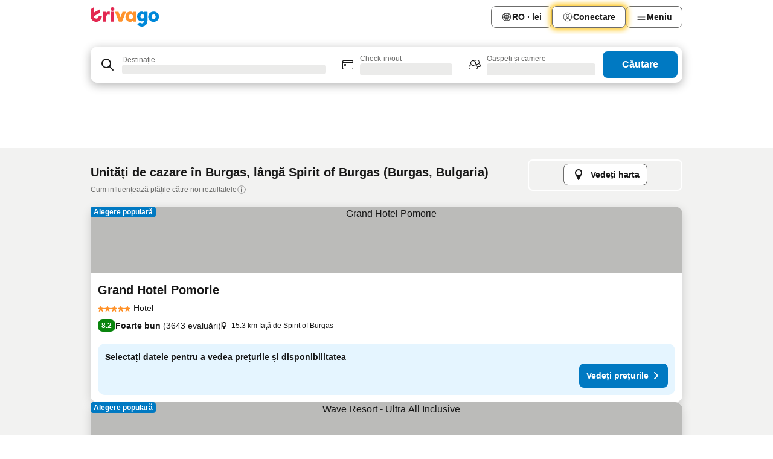

--- FILE ---
content_type: text/html; charset=utf-8
request_url: https://www.trivago.ro/ro/opr/hoteluri-%C3%AEn-apropiere-de-spirit-of-burgas?search=500-1215088
body_size: 47122
content:
<!DOCTYPE html><html lang="ro" dir="ltr"><head><meta charSet="utf-8"/><meta name="viewport" content="width=device-width, initial-scale=1, shrink-to-fit=no"/><meta name="referrer" content="no-referrer-when-downgrade"/><meta property="fb:page_id" content="137633439645541"/><meta name="google" content="notranslate"/><meta name="p:domain_verify" content="7dfe2330e1dae0a6aa7f9479e616b6f9"/><meta property="og:type" content="website"/><meta name="format-detection" content="telephone=no"/><title>Hoteluri Burgas, Bulgaria în apropiere de Spirit of Burgas | www.trivago.ro</title><meta name="description" content="Găsiţi hotelul dvs. ideal comparând preţuri de la mai mult de 250 de website-uri. Căutaţi oferte ieftine de cazare în apropiere de Spirit of Burgas. Hotel? trivago!"/><meta property="og:site_name" content="trivago.ro"/><meta property="og:title" content="Sejururi în apropiere de Spirit of Burgas în Burgas"/><meta property="og:description" content="Descoperiți sejururi în apropiere de Spirit of Burgas, comparați prețurile și găsiți o ofertă excelentă pe trivago."/><meta property="og:image" content="https://imgcy.trivago.com/f_auto,q_auto/hardcodedimages/og-image.png"/><meta property="og:url" content="https://www.trivago.ro/ro/opr/hoteluri-în-apropiere-de-spirit-of-burgas?search=500-1215088"/><link rel="canonical" href="https://www.trivago.ro/ro/opr/hoteluri-în-apropiere-de-spirit-of-burgas?search=500-1215088"/><link rel="alternate" href="https://www.trivago.bg/bg/opr/хотели-в-близост-до-духът-на-бургас?search=500-1215088" hrefLang="bg"/><link rel="alternate" href="https://www.trivago.de/de/opr/hotels-in-der-nähe-von-spirit-of-burgas?search=500-1215088" hrefLang="de"/><link rel="alternate" href="https://www.trivago.com.mx/es-MX/opr/hoteles-cerca-de-spirit-of-burgas?search=500-1215088" hrefLang="es-MX"/><link rel="alternate" href="https://www.trivago.com.tr/tr/opr/spirit-of-burgas-yakınlarında-oteller?search=500-1215088" hrefLang="tr"/><link rel="preload" as="image" href="https://imgcy.trivago.com/c_fill,d_dummy.jpeg,e_sharpen:60,f_auto,h_267,q_40,w_400/hotelier-images/60/c6/b6cfb5a8b6ea01ee37f3914715754fccda7960c7671dd8b58f86b555a000.jpeg" fetchpriority="high"/><link rel="preload" as="image" href="https://imgcy.trivago.com/c_fill,d_dummy.jpeg,e_sharpen:60,f_auto,h_534,q_40,w_800/hotelier-images/60/c6/b6cfb5a8b6ea01ee37f3914715754fccda7960c7671dd8b58f86b555a000.jpeg" fetchpriority="high"/><meta name="next-head-count" content="22"/><script>performance.mark("time-to-parse");</script><script>window.__TRV_ENVIRONMENT_VARIABLES__ = {"GTM_CONTAINER_ID":"GTM-T5HDVXN","GOOGLE_MAPS_API_KEY":"AIzaSyBoNi-Mn3_vNvmIJdXS81UGzcWlyyH0hoM","GOOGLE_MAPS_API_KEY_WITH_REGION_LOOKUP":"AIzaSyBf14Z1j1yg0xEZKUO4FViT5FHQB9nCV7w","GOOGLE_ONE_TAP_CLIENT_ID":"363634697571-lj09qn82grlkcma3sud1c11bo7srajd3.apps.googleusercontent.com","ENVIRONMENT":"prod","JLOO_AUTH_URI":"https://auth.trivago.com/server","JLOO_AUTH_CLIENT_ID":"c6f60de3f8ee607bb58ba426b47051608ea35f740c38c87ecfce2329c120ee3f","ZENDESK_ENDPOINT":"https://trivago.zendesk.com/api/v2","GIT_REV":"83cc27bd","GROUP":"4","IS_DEV_TOOLS_ENABLED":"false"}</script><link rel="icon" href="/favicon_08112023.ico"/><link rel="apple-touch-icon" href="/_static/images/apple-touch-icon_08112023.png"/><link rel="preload" href="/_next/static/css/fb7da6bcbddd1af7.css" as="style"/><link rel="stylesheet" href="/_next/static/css/fb7da6bcbddd1af7.css" data-n-g=""/><link rel="preload" href="/_next/static/css/734bf65489cec8cb.css" as="style"/><link rel="stylesheet" href="/_next/static/css/734bf65489cec8cb.css" data-n-p=""/><link rel="preload" href="/_next/static/css/aaef034b396b01b3.css" as="style"/><link rel="stylesheet" href="/_next/static/css/aaef034b396b01b3.css"/><link rel="preload" href="/_next/static/css/ff66dd462fcefec2.css" as="style"/><link rel="stylesheet" href="/_next/static/css/ff66dd462fcefec2.css"/><link rel="preload" href="/_next/static/css/1701aba1390975dc.css" as="style"/><link rel="stylesheet" href="/_next/static/css/1701aba1390975dc.css"/><link rel="preload" href="/_next/static/css/42f244088b50a9e2.css" as="style"/><link rel="stylesheet" href="/_next/static/css/42f244088b50a9e2.css"/><link rel="preload" href="/_next/static/css/90f962028bed03d5.css" as="style"/><link rel="stylesheet" href="/_next/static/css/90f962028bed03d5.css"/><link rel="preload" href="/_next/static/css/ad87ba832ac6f8bf.css" as="style"/><link rel="stylesheet" href="/_next/static/css/ad87ba832ac6f8bf.css"/><link rel="preload" href="/_next/static/css/ba29494cbabb7f33.css" as="style"/><link rel="stylesheet" href="/_next/static/css/ba29494cbabb7f33.css"/><link rel="preload" href="/_next/static/css/27cc3e7ecd32a225.css" as="style"/><link rel="stylesheet" href="/_next/static/css/27cc3e7ecd32a225.css"/><link rel="preload" href="/_next/static/css/59e5b5d9389e9b5c.css" as="style"/><link rel="stylesheet" href="/_next/static/css/59e5b5d9389e9b5c.css"/><link rel="preload" href="/_next/static/css/a35be79fd4321b53.css" as="style"/><link rel="stylesheet" href="/_next/static/css/a35be79fd4321b53.css"/><link rel="preload" href="/_next/static/css/2da15d3fc11e0d55.css" as="style"/><link rel="stylesheet" href="/_next/static/css/2da15d3fc11e0d55.css"/><link rel="preload" href="/_next/static/css/a26b3541052fbff1.css" as="style"/><link rel="stylesheet" href="/_next/static/css/a26b3541052fbff1.css"/><link rel="preload" href="/_next/static/css/5309150e2f0787cc.css" as="style"/><link rel="stylesheet" href="/_next/static/css/5309150e2f0787cc.css"/><link rel="preload" href="/_next/static/css/9207643ec87108c5.css" as="style"/><link rel="stylesheet" href="/_next/static/css/9207643ec87108c5.css"/><link rel="preload" href="/_next/static/css/d84070ac3bdf2b86.css" as="style"/><link rel="stylesheet" href="/_next/static/css/d84070ac3bdf2b86.css"/><link rel="preload" href="/_next/static/css/8b61ab2f7d5f0ddd.css" as="style"/><link rel="stylesheet" href="/_next/static/css/8b61ab2f7d5f0ddd.css"/><link rel="preload" href="/_next/static/css/ef5247fa291e6338.css" as="style"/><link rel="stylesheet" href="/_next/static/css/ef5247fa291e6338.css"/><link rel="preload" href="/_next/static/css/2774f886a4dea70d.css" as="style"/><link rel="stylesheet" href="/_next/static/css/2774f886a4dea70d.css"/><link rel="preload" href="/_next/static/css/a97775d0f18c91ef.css" as="style"/><link rel="stylesheet" href="/_next/static/css/a97775d0f18c91ef.css"/><link rel="preload" href="/_next/static/css/c47df13c3927b43a.css" as="style"/><link rel="stylesheet" href="/_next/static/css/c47df13c3927b43a.css"/><link rel="preload" href="/_next/static/css/1d8c0337d7dc80d2.css" as="style"/><link rel="stylesheet" href="/_next/static/css/1d8c0337d7dc80d2.css"/><link rel="preload" href="/_next/static/css/a78c2c86eaa1b89a.css" as="style"/><link rel="stylesheet" href="/_next/static/css/a78c2c86eaa1b89a.css"/><link rel="preload" href="/_next/static/css/1352d9eb0d11e011.css" as="style"/><link rel="stylesheet" href="/_next/static/css/1352d9eb0d11e011.css"/><link rel="preload" href="/_next/static/css/1ebf5aa39260f274.css" as="style"/><link rel="stylesheet" href="/_next/static/css/1ebf5aa39260f274.css"/><link rel="preload" href="/_next/static/css/14e75b8eb9bbf13b.css" as="style"/><link rel="stylesheet" href="/_next/static/css/14e75b8eb9bbf13b.css"/><link rel="preload" href="/_next/static/css/224ef1d8ad410a8f.css" as="style"/><link rel="stylesheet" href="/_next/static/css/224ef1d8ad410a8f.css"/><link rel="preload" href="/_next/static/css/744dbe5d806816be.css" as="style"/><link rel="stylesheet" href="/_next/static/css/744dbe5d806816be.css"/><link rel="preload" href="/_next/static/css/6c06991117b3ada2.css" as="style"/><link rel="stylesheet" href="/_next/static/css/6c06991117b3ada2.css"/><link rel="preload" href="/_next/static/css/227f98cc2523a9f2.css" as="style"/><link rel="stylesheet" href="/_next/static/css/227f98cc2523a9f2.css"/><link rel="preload" href="/_next/static/css/ffe4307fc566bda6.css" as="style"/><link rel="stylesheet" href="/_next/static/css/ffe4307fc566bda6.css"/><link rel="preload" href="/_next/static/css/c99d86c7fb6ad1f9.css" as="style"/><link rel="stylesheet" href="/_next/static/css/c99d86c7fb6ad1f9.css"/><link rel="preload" href="/_next/static/css/9e5a1040d6477d52.css" as="style"/><link rel="stylesheet" href="/_next/static/css/9e5a1040d6477d52.css"/><link rel="preload" href="/_next/static/css/8cbd9e99deef4674.css" as="style"/><link rel="stylesheet" href="/_next/static/css/8cbd9e99deef4674.css"/><link rel="preload" href="/_next/static/css/3fd9b5f59a86efdd.css" as="style"/><link rel="stylesheet" href="/_next/static/css/3fd9b5f59a86efdd.css"/><link rel="preload" href="/_next/static/css/08cbed72fe7ef23e.css" as="style"/><link rel="stylesheet" href="/_next/static/css/08cbed72fe7ef23e.css"/><link rel="preload" href="/_next/static/css/509db4f8c9bf6c3a.css" as="style"/><link rel="stylesheet" href="/_next/static/css/509db4f8c9bf6c3a.css"/><link rel="preload" href="/_next/static/css/63fc8478f583a9b7.css" as="style"/><link rel="stylesheet" href="/_next/static/css/63fc8478f583a9b7.css"/><link rel="preload" href="/_next/static/css/44c00c9bbb67bb05.css" as="style"/><link rel="stylesheet" href="/_next/static/css/44c00c9bbb67bb05.css"/><link rel="preload" href="/_next/static/css/5ea8f2faf348be95.css" as="style"/><link rel="stylesheet" href="/_next/static/css/5ea8f2faf348be95.css"/><link rel="preload" href="/_next/static/css/e975b1fb8b0f3019.css" as="style"/><link rel="stylesheet" href="/_next/static/css/e975b1fb8b0f3019.css"/><link rel="preload" href="/_next/static/css/32cb48d63a88163c.css" as="style"/><link rel="stylesheet" href="/_next/static/css/32cb48d63a88163c.css"/><link rel="preload" href="/_next/static/css/a470619ee86b6b70.css" as="style"/><link rel="stylesheet" href="/_next/static/css/a470619ee86b6b70.css"/><link rel="preload" href="/_next/static/css/22a43875cf679091.css" as="style"/><link rel="stylesheet" href="/_next/static/css/22a43875cf679091.css"/><link rel="preload" href="/_next/static/css/33e7ea207461b1e6.css" as="style"/><link rel="stylesheet" href="/_next/static/css/33e7ea207461b1e6.css"/><link rel="preload" href="/_next/static/css/13e8cf3c94ab0baa.css" as="style"/><link rel="stylesheet" href="/_next/static/css/13e8cf3c94ab0baa.css"/><link rel="preload" href="/_next/static/css/c8f37a5d0fc67696.css" as="style"/><link rel="stylesheet" href="/_next/static/css/c8f37a5d0fc67696.css"/><link rel="preload" href="/_next/static/css/30b32cc21169ba53.css" as="style"/><link rel="stylesheet" href="/_next/static/css/30b32cc21169ba53.css"/><link rel="preload" href="/_next/static/css/314a1a08b4a24fa6.css" as="style"/><link rel="stylesheet" href="/_next/static/css/314a1a08b4a24fa6.css"/><link rel="preload" href="/_next/static/css/aa502f381af58c81.css" as="style"/><link rel="stylesheet" href="/_next/static/css/aa502f381af58c81.css"/><link rel="preload" href="/_next/static/css/20f4cf1e90dfa09f.css" as="style"/><link rel="stylesheet" href="/_next/static/css/20f4cf1e90dfa09f.css"/><link rel="preload" href="/_next/static/css/8e7025bb051574a2.css" as="style"/><link rel="stylesheet" href="/_next/static/css/8e7025bb051574a2.css"/><link rel="preload" href="/_next/static/css/ea603b2a05e39ba8.css" as="style"/><link rel="stylesheet" href="/_next/static/css/ea603b2a05e39ba8.css"/><link rel="preload" href="/_next/static/css/1740c3ac26ba7cf3.css" as="style"/><link rel="stylesheet" href="/_next/static/css/1740c3ac26ba7cf3.css"/><link rel="preload" href="/_next/static/css/44be15f45d8c7af2.css" as="style"/><link rel="stylesheet" href="/_next/static/css/44be15f45d8c7af2.css"/><link rel="preload" href="/_next/static/css/f421dcbd47a850f1.css" as="style"/><link rel="stylesheet" href="/_next/static/css/f421dcbd47a850f1.css"/><link rel="preload" href="/_next/static/css/2517307d1ca4a3d5.css" as="style"/><link rel="stylesheet" href="/_next/static/css/2517307d1ca4a3d5.css"/><noscript data-n-css=""></noscript><script defer="" nomodule="" src="/_next/static/chunks/polyfills-42372ed130431b0a.js"></script><script src="/_static/translations/ro/12484a7d721f8bd4783e1f56a4c5d805cb25d3fb009d5df4234245ed337b9b79.js" defer="" data-nscript="beforeInteractive"></script><script defer="" src="/_next/static/chunks/3969-a72bce64c9810cea.js"></script><script defer="" src="/_next/static/chunks/9127.b4de542539783a25.js"></script><script defer="" src="/_next/static/chunks/1366-8df6874b3be3c061.js"></script><script defer="" src="/_next/static/chunks/5262-52f6b523c0b31b49.js"></script><script defer="" src="/_next/static/chunks/7703-16b9636c37ecb9c6.js"></script><script defer="" src="/_next/static/chunks/1788-408fa8368cda44ec.js"></script><script defer="" src="/_next/static/chunks/8446-1022cc81576c3f3e.js"></script><script defer="" src="/_next/static/chunks/3420-35eee50926a1cbc4.js"></script><script defer="" src="/_next/static/chunks/2855-4e1fa8b411dfa562.js"></script><script defer="" src="/_next/static/chunks/1066-a4f58e04b0e1bcf4.js"></script><script defer="" src="/_next/static/chunks/6762-63774fc22fc36ee3.js"></script><script defer="" src="/_next/static/chunks/784-e976a5cae89e0588.js"></script><script defer="" src="/_next/static/chunks/5394-84a5e3412cad6385.js"></script><script defer="" src="/_next/static/chunks/6565-e5cca0d84c71b84d.js"></script><script defer="" src="/_next/static/chunks/92-f0257f44ef066277.js"></script><script defer="" src="/_next/static/chunks/3607-2ba81d7760e34bf1.js"></script><script defer="" src="/_next/static/chunks/2729-9176b0c4f14c7b6f.js"></script><script defer="" src="/_next/static/chunks/8331-f5503784a65a63f0.js"></script><script defer="" src="/_next/static/chunks/692-ca1191993ed62fa6.js"></script><script defer="" src="/_next/static/chunks/5368-90bc6c2a63d267e7.js"></script><script defer="" src="/_next/static/chunks/6120.30257b227307b45f.js"></script><script defer="" src="/_next/static/chunks/8029.1b7441ab2aa4f14c.js"></script><script defer="" src="/_next/static/chunks/3793.f2002adefcd3f991.js"></script><script defer="" src="/_next/static/chunks/9266.4e950ce8c1b25bce.js"></script><script defer="" src="/_next/static/chunks/3121.f892c6f7da901c6f.js"></script><script defer="" src="/_next/static/chunks/6062.959ee4f74aaed86d.js"></script><script src="/_next/static/chunks/webpack-9b224ff8b993e97a.js" defer=""></script><script src="/_next/static/chunks/framework-e5bceced79cd92c8.js" defer=""></script><script src="/_next/static/chunks/main-c9dc483fe5cd25c6.js" defer=""></script><script src="/_next/static/chunks/pages/_app-3228c81566c4e81a.js" defer=""></script><script src="/_next/static/chunks/9476-17a332b6dff612f7.js" defer=""></script><script src="/_next/static/chunks/555-742758872f226c20.js" defer=""></script><script src="/_next/static/chunks/2279-8918b9edc4411d52.js" defer=""></script><script src="/_next/static/chunks/2543-1e346e28b39ce51e.js" defer=""></script><script src="/_next/static/chunks/2005-9de2f680fd44a998.js" defer=""></script><script src="/_next/static/chunks/8498-9ec6855258096388.js" defer=""></script><script src="/_next/static/chunks/6268-c0e370f93580cdad.js" defer=""></script><script src="/_next/static/chunks/7880-944c7f99811dd84d.js" defer=""></script><script src="/_next/static/chunks/605-1a0923907cf926a1.js" defer=""></script><script src="/_next/static/chunks/pages/%5BlanguageCode%5D/opr/%5Bslug%5D-a10f12cf8294c5cd.js" defer=""></script><script src="/_next/static/BosYTxFmrelLal5tNX7QF/_buildManifest.js" defer=""></script><script src="/_next/static/BosYTxFmrelLal5tNX7QF/_ssgManifest.js" defer=""></script></head><body><noscript data-testid="gtm-noscript"><iframe data-testid="gtm-iframe" src="https://gtm.trivago.ro/ns.html?id=GTM-T5HDVXN" height="0" width="0" style="display:none;visibility:hidden"></iframe></noscript><div id="__next"><div class="_34EENR"><button type="button" aria-hidden="true"></button></div><div><div data-testid="page-header-wrapper"><div class="FfmyqR e4D1FP jngrXy"><header class="R_Xe__" itemType="https://schema.org/WPHeader" itemscope=""><div class=""><a data-testid="generic-header-link" data-interaction="header-logo" title="trivago logo" aria-label="trivago logo" class="" href="/"><svg xmlns="http://www.w3.org/2000/svg" width="114" height="32" viewBox="0 0 114 32" data-testid="header-hero-logo" class=""><g clip-path="url(#Logo_default_svg_a)"><path fill="#E32851" d="M38.637 7.434h-4.913a.255.255 0 0 0-.255.255v15.907c0 .14.114.255.255.255h4.913c.14 0 .255-.114.255-.255V7.689a.255.255 0 0 0-.255-.255"></path><path fill="#FF932C" d="M52.833 7.6 49.6 16.21a.057.057 0 0 1-.107 0L46.231 7.6a.255.255 0 0 0-.239-.165h-5.37a.255.255 0 0 0-.237.351l6.46 15.907c.039.096.133.16.236.16h4.724a.255.255 0 0 0 .237-.16L58.53 7.786a.255.255 0 0 0-.237-.352h-5.222a.255.255 0 0 0-.239.166Z"></path><path fill="#0088D9" d="M104.344 7.185c-5.126 0-8.86 3.615-8.86 8.476 0 4.86 3.734 8.475 8.86 8.475 5.068 0 8.861-3.645 8.861-8.475 0-4.86-3.764-8.476-8.861-8.476m0 12.328c-2.015 0-3.348-1.541-3.348-3.853 0-2.31 1.333-3.852 3.348-3.852 1.986 0 3.349 1.54 3.349 3.853 0 2.281-1.363 3.852-3.349 3.852"></path><path fill="#E32851" d="M31.673 7.355a3 3 0 0 0-.514-.121c-.314-.05-3.647-.424-5.501 2.063-.033.044-.103.02-.103-.034V7.689a.255.255 0 0 0-.255-.255h-4.913a.255.255 0 0 0-.255.255v15.907c0 .14.114.255.255.255H25.3a.255.255 0 0 0 .255-.255V17.69c0-4.416 2.044-5.514 4.06-5.514.237 0 .926-.001 1.9.268a.255.255 0 0 0 .322-.245V7.594a.25.25 0 0 0-.164-.239M36.18 0c-1.713 0-3.102 1.339-3.102 2.99s1.39 2.99 3.103 2.99 3.102-1.339 3.102-2.99S37.893 0 36.181 0Z"></path><path fill="#FF932C" d="M75.341 7.434H70.43a.255.255 0 0 0-.255.255v1.565c0 .06-.083.08-.109.024-1.774-3.717-12.282-2.994-12.282 6.364 0 8.748 8.978 10.306 12.29 6.645.036-.04.1-.015.1.038v1.27c0 .142.115.256.256.256h4.912a.255.255 0 0 0 .256-.255V7.689a.255.255 0 0 0-.255-.255ZM66.77 19.495c-2.164 0-3.672-1.508-3.672-3.836s1.508-3.869 3.672-3.869c2.197 0 3.672 1.574 3.672 3.87 0 2.294-1.475 3.835-3.672 3.835"></path><path fill="#0088D9" d="M93.893 7.434h-4.912a.255.255 0 0 0-.255.255v1.564c0 .062-.083.08-.11.025-1.78-3.764-11.567-2.82-11.567 5.89 0 8.54 8.92 9.243 11.58 6.759a.057.057 0 0 1 .096.042v.769c-.068 3.629-4.614 5.2-6.924 2.443a.255.255 0 0 0-.334-.05l-4.14 2.677a.257.257 0 0 0-.066.368c5.283 7.219 16.802 3.548 16.887-5.422V7.69a.255.255 0 0 0-.255-.255Zm-8.101 11.201c-1.956 0-3.32-1.363-3.32-3.466s1.364-3.497 3.32-3.497c1.985 0 3.318 1.422 3.318 3.497 0 2.074-1.333 3.466-3.318 3.466"></path><path fill="#E32851" d="M18.424 14.867h-4.92a.26.26 0 0 0-.254.237 3.92 3.92 0 0 1-3.907 3.61c-2.472 0-3.472-2.1-3.472-2.1a3.9 3.9 0 0 1-.448-1.749c0-.02.011-.04.03-.05l1.407-.777 8.894-4.919a.43.43 0 0 0 .22-.372V3.46a.255.255 0 0 0-.38-.224L5.509 8.814a.057.057 0 0 1-.086-.05V.452a.255.255 0 0 0-.394-.214L.194 3.368A.43.43 0 0 0 0 3.727v11.14a9.343 9.343 0 0 0 18.68.268.257.257 0 0 0-.256-.268"></path></g><defs><clipPath id="Logo_default_svg_a"><path fill="#fff" d="M0 0h113.205v32H0z"></path></clipPath></defs></svg></a></div><div class="ytROMi"><div class="KvnKTm"><nav class="gPXXtI _2QGXIJ"><ul class="M4XoLB _OQpaV"><li itemscope="" itemType="https://schema.org/SiteNavigationElement" class="E5DKqf NEhNgU"><div class="vTDE1M"><a class="ehv1KY tjDLq2 e4r_YY" role="link" data-testid="header-favorites" href="/ro/profile/favorites/"><span position="start" class="bam52s TAqKnY" style="--_rotate:0deg;--_size:18px" data-testid="icon"><svg xmlns="http://www.w3.org/2000/svg" width="24" height="24" viewBox="0 0 24 24" role="img" aria-hidden="true" class="ycG2ve"><path fill="currentColor" d="M20.42 4.82A5.23 5.23 0 0 0 16.5 3 5.37 5.37 0 0 0 12 5.58 5.37 5.37 0 0 0 7.5 3a5.23 5.23 0 0 0-3.92 1.82A6.35 6.35 0 0 0 2 9.07s0 0 0 .06v.22c0 5.42 7.25 10.18 9.47 11.51a1 1 0 0 0 1 0C14.74 19.53 22 14.77 22 9.35v-.28a6.35 6.35 0 0 0-1.58-4.25M21 9.18v.17c0 4.94-7.07 9.5-9 10.65-1.92-1.15-9-5.71-9-10.65v-.17a.4.4 0 0 0 0-.11A4.81 4.81 0 0 1 7.5 4a4.39 4.39 0 0 1 3.66 2.12L12 7.44l.84-1.32A4.39 4.39 0 0 1 16.5 4 4.81 4.81 0 0 1 21 9.07a.4.4 0 0 0 0 .11"></path></svg></span><span>Favorite</span></a></div></li><li itemscope="" itemType="https://schema.org/SiteNavigationElement" class="E5DKqf vpJVof"><button type="button" data-testid="header-localization-menu" class="ehv1KY tjDLq2 e4r_YY" data-interaction="language-selector"><span position="start" class="bam52s TAqKnY" style="--_rotate:0deg;--_size:18px" data-testid="icon"><svg xmlns="http://www.w3.org/2000/svg" width="24" height="24" viewBox="0 0 24 24" role="img" aria-hidden="true" class="ycG2ve"><path fill="none" d="M0 0h24v24H0z"></path><path fill="currentColor" d="M12 21.5V21zc-5.238 0-9.5-4.262-9.5-9.5H3h-.5c0-5.238 4.262-9.5 9.5-9.5V3v-.5c5.238 0 9.5 4.262 9.5 9.5H21h.5c0 5.238-4.262 9.5-9.5 9.5m-6.389-3.898a8.5 8.5 0 0 0 5.09 2.798 15.3 15.3 0 0 1-2.592-3.943 12.2 12.2 0 0 0-2.498 1.145m10.25-1.078A15.4 15.4 0 0 1 13.3 20.4a8.5 8.5 0 0 0 5.061-2.77 15 15 0 0 0-2.5-1.107zm-3.361-.655v3.926a14.3 14.3 0 0 0 2.394-3.557 12.4 12.4 0 0 0-2.394-.369m-3.421.312a14.3 14.3 0 0 0 2.421 3.614v-3.938c-.876.026-1.687.148-2.421.324m7.165-.586c.884.303 1.8.71 2.743 1.241a8.45 8.45 0 0 0 1.498-4.336h-3.542a11.8 11.8 0 0 1-.699 3.095M3.514 12.5a8.45 8.45 0 0 0 1.48 4.308c.645-.4 1.576-.89 2.738-1.28a11.7 11.7 0 0 1-.676-3.028H3.515zm8.986 2.362c.88.044 1.813.181 2.788.442a10.8 10.8 0 0 0 .652-2.804H12.5zM8.06 12.5c.086.952.31 1.873.63 2.745a13 13 0 0 1 2.81-.393V12.5zm8.918-1h3.507a8.44 8.44 0 0 0-1.484-4.315 14 14 0 0 1-2.55 1.207q.506 1.506.527 3.106zm-4.478 0h3.478a9.1 9.1 0 0 0-.485-2.81c-.9.245-1.904.416-2.993.449zm-4.479 0H11.5V9.13a13.3 13.3 0 0 1-2.977-.487 9.1 9.1 0 0 0-.502 2.857m-4.506 0H7.02v-.003q.022-1.627.547-3.158a16.5 16.5 0 0 1-2.555-1.175A8.44 8.44 0 0 0 3.515 11.5M12.5 4.14v4.025c.946-.03 1.825-.173 2.63-.387q-.872-1.907-2.63-3.638M8.897 7.72c.909.25 1.778.387 2.603.432V4.14Q9.771 5.844 8.897 7.72m4.49-4.107c1.204 1.221 2.107 2.512 2.708 3.865a13 13 0 0 0 2.288-1.085 8.5 8.5 0 0 0-4.995-2.78zM5.64 6.368c.787.436 1.553.78 2.295 1.046q.901-1.997 2.678-3.8A8.5 8.5 0 0 0 5.64 6.367z"></path></svg></span><span>RO · lei</span></button></li><li itemscope="" itemType="https://schema.org/SiteNavigationElement" class="E5DKqf"><div class="j4pLyK"><button type="button" data-testid="header-login" class="ehv1KY tjDLq2 e4r_YY" data-interaction="login-button"><span position="start" class="bam52s TAqKnY" style="--_rotate:0deg;--_size:18px" data-testid="icon"><svg xmlns="http://www.w3.org/2000/svg" width="24" height="24" fill="none" viewBox="0 0 24 24" role="img" aria-hidden="true" class="ycG2ve"><path fill="transparent" d="M0 0h24v24H0z"></path><path fill="transparent" stroke="currentColor" stroke-linecap="round" stroke-linejoin="round" d="M17.129 19.038a5.36 5.36 0 0 0-1.895-2.87A5.27 5.27 0 0 0 12 15.058c-1.17 0-2.307.39-3.234 1.11a5.36 5.36 0 0 0-1.895 2.87"></path><path fill="transparent" stroke="currentColor" stroke-linecap="round" stroke-linejoin="round" d="M21 12C21 0 3 0 3 12s18 12 18 0"></path><path fill="transparent" stroke="currentColor" stroke-linecap="round" stroke-linejoin="round" d="M11.998 12.811c1.939 0 3.03-1.1 3.03-3.058s-1.091-3.059-3.03-3.059S8.97 7.796 8.97 9.754s1.09 3.057 3.028 3.057"></path></svg></span><span>Conectare</span></button></div></li><li itemscope="" itemType="https://schema.org/SiteNavigationElement" class="E5DKqf NEhNgU"><button type="button" data-testid="header-profile-menu-mobile" class="ehv1KY tjDLq2 e4r_YY" data-interaction="header-menu"><span position="start" class="bam52s TAqKnY" style="--_rotate:0deg;--_size:18px" data-testid="icon"><svg xmlns="http://www.w3.org/2000/svg" width="24" height="24" viewBox="0 0 24 24" role="img" aria-hidden="true" class="ycG2ve"><g fill="none" stroke="currentColor" stroke-linecap="round" stroke-miterlimit="10" stroke-width="2"><path d="M4 6h16M4 12h16M4 18h16" vector-effect="non-scaling-stroke"></path></g></svg></span><span>Meniu</span></button></li><li itemscope="" itemType="https://schema.org/SiteNavigationElement" class="E5DKqf vpJVof"><div data-testid="desktop-dropdown-menu" data-interaction="header-menu" class="_4DcEqf"><button type="button" data-testid="header-profile-menu-desktop" class="ehv1KY tjDLq2 e4r_YY"><span position="start" class="bam52s TAqKnY" style="--_rotate:0deg;--_size:18px" data-testid="icon"><svg xmlns="http://www.w3.org/2000/svg" width="24" height="24" fill="none" viewBox="0 0 24 24" role="img" aria-hidden="true" class="ycG2ve"><path stroke="currentColor" stroke-linecap="round" d="M4 6h16M4 12h16M4 18h16"></path></svg></span><span>Meniu</span></button></div></li></ul></nav></div></div></header></div></div><div class="_3ZpH1d"></div></div><div class="_SOhff gHtTGI"><div class=""><div class="meT0Q5 Bog6Yy"><div class="vzC9TR FrYDhH XzpZLp" data-testid="search-form"><div class="_3axGO1 y1Efiu"><div class="X2yYk_"><div data-testid="auto-complete-combobox" role="combobox" aria-expanded="false" aria-controls="suggestion-list" class="If79lQ yXXD2G"><form action="" class="IxKJtG"><div role="button" class="HxkFDQ aaN4L7" tabindex="0" data-testid="auto-complete-wrapper"><div class="Z8wU9_"><span class="bam52s G_oBf2 m8EtRm" style="--_rotate:0deg;--_size:24px" data-testid="icon"><svg xmlns="http://www.w3.org/2000/svg" width="24" height="24" viewBox="0 0 24 24" role="img" aria-hidden="true" class="ycG2ve"><g fill="none" stroke="currentColor" stroke-linecap="round" stroke-miterlimit="10" stroke-width="2"><path d="M10 3a7 7 0 1 0 7 7 7 7 0 0 0-7-7ZM21 21l-6-6" vector-effect="non-scaling-stroke"></path></g></svg></span></div><span class="dmsstT SwVR4I"><label for="input-auto-complete" class="EuINlU SwVR4I">Destinație</label><div class="_7XPUe4 fWwD7f"></div></span></div></form></div></div><fieldset class="MGDNki k_YRbF"><button type="button" data-testid="search-form-calendar" class="raKH_0 SwVR4I Kv9RV2"><span class="lSFHMh"><span class="bam52s _61wiWy" style="--_rotate:0deg;--_size:24px" data-testid="icon"><svg xmlns="http://www.w3.org/2000/svg" width="24" height="24" viewBox="0 0 24 24" role="img" aria-hidden="true" class="ycG2ve"><g fill="currentColor"><path d="M19 5h-1a1 1 0 0 0-2 0H8a1 1 0 0 0-2 0H5a2 2 0 0 0-2 2v11a2 2 0 0 0 2 2h14a2 2 0 0 0 2-2V7a2 2 0 0 0-2-2m1 13a1 1 0 0 1-1 1H5a1 1 0 0 1-1-1V9h16Zm0-10H4V7a1 1 0 0 1 1-1h14a1 1 0 0 1 1 1Z"></path><circle cx="7.5" cy="12.5" r="1.5"></circle><path d="M19 5h-1a1 1 0 0 0-2 0H8a1 1 0 0 0-2 0H5a2 2 0 0 0-2 2v11a2 2 0 0 0 2 2h14a2 2 0 0 0 2-2V7a2 2 0 0 0-2-2m1 13a1 1 0 0 1-1 1H5a1 1 0 0 1-1-1V9h16Zm0-10H4V7a1 1 0 0 1 1-1h14a1 1 0 0 1 1 1Z"></path><circle cx="7.5" cy="12.5" r="1.5"></circle></g></svg></span><span class="BcDnim irqByq WnmS4G SwVR4I"><span class="Lq2bmx blPGoL SwVR4I" data-testid="search-form-calendar-label">Check-in/out</span><span class="dJVPMU SwVR4I" data-testid="search-form-calendar-value"><div aria-busy="true" aria-live="polite"><span class="fr8bt7 TemCix" role="status">Se încarcă</span><div class="_7XPUe4 OML2Lz"></div></div></span></span></span></button></fieldset><div class="QpwdOT"><span class="vs9lGU"></span><button type="button" data-testid="search-form-guest-selector" class="raKH_0 SwVR4I Kv9RV2"><span class="lSFHMh"><span class="bam52s _61wiWy" style="--_rotate:0deg;--_size:24px" data-testid="icon"><svg xmlns="http://www.w3.org/2000/svg" width="24" height="24" viewBox="0 0 24 24" role="img" aria-hidden="true" class="ycG2ve"><g fill="currentColor"><path d="M13.13 12.14a4.5 4.5 0 1 0-7.26 0A5 5 0 0 0 2 17a3 3 0 0 0 3 3h9a3 3 0 0 0 3-3 5 5 0 0 0-3.87-4.86M9.5 6a3.49 3.49 0 0 1 2.44 6A3.5 3.5 0 0 1 6 9.5 3.5 3.5 0 0 1 9.5 6M14 19H5a2 2 0 0 1-2-2 4 4 0 0 1 3.74-4 4.41 4.41 0 0 0 5.52 0A4 4 0 0 1 16 17a2 2 0 0 1-2 2"></path><path d="M19.31 10.24A3.93 3.93 0 0 0 20 8a4 4 0 0 0-6.94-2.69 6 6 0 0 1 .7.71A3 3 0 1 1 16 11a2.9 2.9 0 0 1-1.15-.23s0 .07 0 .11a4.5 4.5 0 0 1-.28.83A4 4 0 0 0 16 12a3.94 3.94 0 0 0 2.55-.94A3 3 0 0 1 21 14a1 1 0 0 1-1 1h-2.35a7 7 0 0 1 .26 1H20a2 2 0 0 0 2-2 4 4 0 0 0-2.69-3.76"></path></g></svg></span><span class="BcDnim irqByq WnmS4G SwVR4I"><span class="Lq2bmx blPGoL SwVR4I" data-testid="search-form-guest-selector-label">Oaspeți și camere</span><span class="dJVPMU SwVR4I" data-testid="search-form-guest-selector-value"><div aria-busy="true" aria-live="polite"><span class="fr8bt7 TemCix" role="status">Se încarcă</span><div class="_7XPUe4 OML2Lz"></div></div></span></span></span></button></div></div><button type="button" data-testid="search-button-with-loader" class="_3tjlp_"><span class="x_o6V4"><span class="c_Rwvc">Căutare</span></span></button></div></div></div><div><div class="FfmyqR e4D1FP jngrXy"><div><div class="_1pK_46"></div></div></div></div></div><main class="ecMnwC"><section class="ogmCTE"><div class="FfmyqR e4D1FP jngrXy"><div class="JJ0C4t"><div class="HbBE7Z"><h1 class="tODn3R _5NF9ws ttuBBL">Unități de cazare în Burgas, lângă Spirit of Burgas (Burgas, Bulgaria)</h1><a rel="noopener noreferrer" target="_blank" class="EH_l13 DGi8NR" data-interaction="legal-info" data-testid="legal-info-link" href="https://support.trivago.com/hc/ro/sections/360000014707"><span class="bam52s _8AvqhM _8UUOQ" style="--_rotate:0deg;--_size:16px" data-testid="icon"><svg xmlns="http://www.w3.org/2000/svg" width="24" height="24" viewBox="0 0 24 24" role="img" aria-hidden="true" class="ycG2ve"><circle cx="12" cy="12" r="9.5" fill="none" stroke="currentColor" stroke-linecap="round" stroke-miterlimit="10"></circle><path fill="none" stroke="currentColor" stroke-linecap="round" stroke-miterlimit="10" stroke-width="2" d="M12 11v6" vector-effect="non-scaling-stroke"></path><circle cx="12" cy="7" r="1" fill="currentColor"></circle></svg></span><p class="wv9cHp">Cum influențează plățile către noi rezultatele</p></a></div><div class="OwEMM9"><button type="button" data-testid="view-map-button" class="_76H3nW TBCODd"><span class="RTemR6"><svg xmlns="http://www.w3.org/2000/svg" width="24" height="24" viewBox="0 0 24 24" class="ZODGEB"><path fill="currentColor" d="M18 8.23a6 6 0 0 0-11.9 0A7 7 0 0 0 6 9a5.8 5.8 0 0 0 .38 2.09l4.75 9.4a1 1 0 0 0 1.74 0l4.75-9.4A5.8 5.8 0 0 0 18 9a7 7 0 0 0 0-.77M12 13a4 4 0 1 1 4-4 4 4 0 0 1-4 4"></path></svg><span class="U2JzLk">Vedeți harta</span></span></button></div></div><div class="tG7AvG"></div></div><div class="FfmyqR e4D1FP jngrXy"><script type="application/ld+json">{"@context":"https://schema.org","@type":"ItemList","itemListElement":[{"@type":"ListItem","position":1,"item":{"@type":"Hotel","address":"15.3 km faţă de Spirit of Burgas","name":"Grand Hotel Pomorie","image":"https://imgcy.trivago.com/c_fill,d_dummy.jpeg,e_sharpen:60,f_auto,h_267,q_40,w_400/hotelier-images/60/c6/b6cfb5a8b6ea01ee37f3914715754fccda7960c7671dd8b58f86b555a000.jpeg","priceRange":"","aggregateRating":{"@type":"AggregateRating","ratingValue":8.2,"reviewCount":3643,"worstRating":0,"bestRating":10},"url":"https://www.trivago.ro/ro/oar/grand-hotel-pomorie?search=100-939680","description":""}},{"@type":"ListItem","position":2,"item":{"@type":"Hotel","address":"19.5 km faţă de Spirit of Burgas","name":"Wave Resort - Ultra All Inclusive","image":"https://imgcy.trivago.com/c_fill,d_dummy.jpeg,e_sharpen:60,f_auto,h_267,q_40,w_400/hotelier-images/d1/c8/0cf26046ac6eb2223943524e9ba4eeeaf0ce6b92e14a9fc41700cde6894d.jpeg","priceRange":"","aggregateRating":{"@type":"AggregateRating","ratingValue":9.2,"reviewCount":4165,"worstRating":0,"bestRating":10},"url":"https://www.trivago.ro/ro/oar/stațiune-wave-resort-ultra-all-inclusive-pomorie?search=100-11447636","description":""}},{"@type":"ListItem","position":3,"item":{"@type":"Hotel","address":"0.7 km faţă de Spirit of Burgas","name":"Hotel Bulgaria Burgas","image":"https://imgcy.trivago.com/c_fill,d_dummy.jpeg,e_sharpen:60,f_auto,h_267,q_40,w_400/hotelier-images/d4/05/0ee865e08233f0318090a30cff29f5e1f3e3b62c39fcde2c5abd89168deb.jpeg","priceRange":"","aggregateRating":{"@type":"AggregateRating","ratingValue":8.5,"reviewCount":9087,"worstRating":0,"bestRating":10},"url":"https://www.trivago.ro/ro/oar/hotel-bulgaria-burgas?search=100-54504","description":""}},{"@type":"ListItem","position":4,"item":{"@type":"Hotel","address":"4.7 km faţă de Spirit of Burgas","name":"Hotel Avenue","image":"https://imgcy.trivago.com/c_fill,d_dummy.jpeg,e_sharpen:60,f_auto,h_267,q_40,w_400/hotelier-images/9b/e1/d25b279c9524f401359a718e30c4576aafc1425865b14c9e9b9aedfe8479.jpeg","priceRange":"","aggregateRating":{"@type":"AggregateRating","ratingValue":7.8,"reviewCount":4164,"worstRating":0,"bestRating":10},"url":"https://www.trivago.ro/ro/oar/hotel-avenue-burgas?search=100-3108580","description":""}},{"@type":"ListItem","position":5,"item":{"@type":"Hotel","address":"0.2 km faţă de Spirit of Burgas","name":"Primoretz Grand Hotel &amp; Spa","image":"https://imgcy.trivago.com/c_fill,d_dummy.jpeg,e_sharpen:60,f_auto,h_267,q_40,w_400/hotelier-images/7f/f7/f743a52b3ac8ef05fdfe01449e88f6d85bd5acf5e360c7b2b0354064134a.jpeg","priceRange":"","aggregateRating":{"@type":"AggregateRating","ratingValue":9.1,"reviewCount":3823,"worstRating":0,"bestRating":10},"url":"https://www.trivago.ro/ro/oar/primoretz-grand-hotel-spa-burgas?search=100-1392604","description":""}},{"@type":"ListItem","position":6,"item":{"@type":"Hotel","address":"14.9 km faţă de Spirit of Burgas","name":"Saint George Hotel &amp; Medical Spa","image":"https://imgcy.trivago.com/c_fill,d_dummy.jpeg,e_sharpen:60,f_auto,h_267,q_40,w_400/hotelier-images/59/a9/b833f28fa0430917c0effef9c6b85944edd747c7cb731b05d20539fbbd33.jpeg","priceRange":"","aggregateRating":{"@type":"AggregateRating","ratingValue":8.4,"reviewCount":2935,"worstRating":0,"bestRating":10},"url":"https://www.trivago.ro/ro/oar/saint-george-hotel-medical-spa-pomorie?search=100-104493","description":""}},{"@type":"ListItem","position":7,"item":{"@type":"Hotel","address":"1.6 km faţă de Spirit of Burgas","name":"Samuil Apartments","image":"https://imgcy.trivago.com/c_fill,d_dummy.jpeg,e_sharpen:60,f_auto,h_267,q_40,w_400/hotelier-images/c1/47/dbed52fd106509673d50b911dd811046c3f67cc745aedd3c86c6361148d2.jpeg","priceRange":"","aggregateRating":{"@type":"AggregateRating","ratingValue":7.4,"reviewCount":531,"worstRating":0,"bestRating":10},"url":"https://www.trivago.ro/ro/oar/apartament-în-regim-hotelier-samuil-apartments-burgas?search=100-2827191","description":""}},{"@type":"ListItem","position":8,"item":{"@type":"Hotel","address":"19.8 km faţă de Spirit of Burgas","name":"Martinez Hotel All Inclusive","image":"https://imgcy.trivago.com/c_fill,d_dummy.jpeg,e_sharpen:60,f_auto,h_267,q_40,w_400/hotelier-images/4e/d3/39d682ca4bff004198ca9d65cebd9b010ae4018c5555d1aaaf15f0b6ec02.jpeg","priceRange":"","aggregateRating":{"@type":"AggregateRating","ratingValue":8.6,"reviewCount":111,"worstRating":0,"bestRating":10},"url":"https://www.trivago.ro/ro/oar/martinez-hotel-all-inclusive-sozopol?search=100-96454","description":""}},{"@type":"ListItem","position":9,"item":{"@type":"Hotel","address":"3.5 km faţă de Spirit of Burgas","name":"Milano Hotel","image":"https://imgcy.trivago.com/c_fill,d_dummy.jpeg,e_sharpen:60,f_auto,h_267,q_40,w_400/partner-images/4d/d5/b2cc5f791babe67dd271ec5457e994fbbc7196052ec10204b4014adfa3f1.jpeg","priceRange":"","aggregateRating":{"@type":"AggregateRating","ratingValue":8.5,"reviewCount":1744,"worstRating":0,"bestRating":10},"url":"https://www.trivago.ro/ro/oar/milano-hotel-burgas?search=100-4036740","description":""}},{"@type":"ListItem","position":10,"item":{"@type":"Hotel","address":"12.7 km faţă de Spirit of Burgas","name":"Festa Via Pontica","image":"https://imgcy.trivago.com/c_fill,d_dummy.jpeg,e_sharpen:60,f_auto,h_267,q_40,w_400/hotelier-images/3b/c3/6a7ea99f07c3c935cd7b30e56253eb601880c192c9e35f1a83cdcdcb55f0.jpeg","priceRange":"","aggregateRating":{"@type":"AggregateRating","ratingValue":7.9,"reviewCount":2009,"worstRating":0,"bestRating":10},"url":"https://www.trivago.ro/ro/oar/hotel-festa-via-pontica-pomorie?search=100-1368076","description":""}},{"@type":"ListItem","position":11,"item":{"@type":"Hotel","address":"19.4 km faţă de Spirit of Burgas","name":"Hotel Villa List","image":"https://imgcy.trivago.com/c_fill,d_dummy.jpeg,e_sharpen:60,f_auto,h_267,q_40,w_400/hotelier-images/37/41/f500af12aa610dd6c3214da3f889411046f2ffa181b1b6231265edff45cd.jpeg","priceRange":"","aggregateRating":{"@type":"AggregateRating","ratingValue":7.9,"reviewCount":1830,"worstRating":0,"bestRating":10},"url":"https://www.trivago.ro/ro/oar/hotel-villa-list-sozopol?search=100-119684","description":""}},{"@type":"ListItem","position":12,"item":{"@type":"Hotel","address":"13.4 km faţă de Spirit of Burgas","name":"Festa Pomorie Resort","image":"https://imgcy.trivago.com/c_fill,d_dummy.jpeg,e_sharpen:60,f_auto,h_267,q_40,w_400/hotelier-images/22/01/e9f74a9550215d71419b61a35cde14cc5d7eab772d4550d7d46132099222.jpeg","priceRange":"","aggregateRating":{"@type":"AggregateRating","ratingValue":7.7,"reviewCount":2132,"worstRating":0,"bestRating":10},"url":"https://www.trivago.ro/ro/oar/hotel-festa-pomorie-resort?search=100-1392606","description":""}},{"@type":"ListItem","position":13,"item":{"@type":"Hotel","address":"1.6 km faţă de Spirit of Burgas","name":"Аria B&amp;B","image":"https://imgcy.trivago.com/c_fill,d_dummy.jpeg,e_sharpen:60,f_auto,h_267,q_40,w_400/hotelier-images/38/b3/de75f43023db9f8b10d51a07af86fb3ba32dddadab7ab243f93c23830dd5.jpeg","priceRange":"","aggregateRating":{"@type":"AggregateRating","ratingValue":6.1,"reviewCount":342,"worstRating":0,"bestRating":10},"url":"https://www.trivago.ro/ro/oar/hotel-аria-b-b-burgas?search=100-7894894","description":""}},{"@type":"ListItem","position":14,"item":{"@type":"Hotel","address":"2.5 km faţă de Spirit of Burgas","name":"Aqua Hotel","image":"https://imgcy.trivago.com/c_fill,d_dummy.jpeg,e_sharpen:60,f_auto,h_267,q_40,w_400/hotelier-images/55/31/92171a4667936f1b62f0e7f11ee64ba3aa2638c4c4642272e2afc81833ba.jpeg","priceRange":"","aggregateRating":{"@type":"AggregateRating","ratingValue":7.8,"reviewCount":3436,"worstRating":0,"bestRating":10},"url":"https://www.trivago.ro/ro/oar/aqua-hotel-burgas?search=100-152126","description":""}},{"@type":"ListItem","position":15,"item":{"@type":"Hotel","address":"8.0 km faţă de Spirit of Burgas","name":"Utopia Forest","image":"https://imgcy.trivago.com/c_fill,d_dummy.jpeg,e_sharpen:60,f_auto,h_267,q_40,w_400/hotelier-images/20/49/ec757f93b31c7ba959b0511132ae474353ff83bd205a7351e02b389d8d97.jpeg","priceRange":"","aggregateRating":{"@type":"AggregateRating","ratingValue":9,"reviewCount":1694,"worstRating":0,"bestRating":10},"url":"https://www.trivago.ro/ro/oar/hotel-utopia-forest-burgas?search=100-19025732","description":""}},{"@type":"ListItem","position":16,"item":{"@type":"Hotel","address":"19.1 km faţă de Spirit of Burgas","name":"Hotel Casa del Mare","image":"https://imgcy.trivago.com/c_fill,d_dummy.jpeg,e_sharpen:60,f_auto,h_267,q_40,w_400/hotelier-images/ee/d1/9e282c1b5e9114444211253fc8d6c9be56182bf2ae87987a09f5f37d9596.jpeg","priceRange":"","aggregateRating":{"@type":"AggregateRating","ratingValue":8.2,"reviewCount":482,"worstRating":0,"bestRating":10},"url":"https://www.trivago.ro/ro/oar/hotel-casa-del-mare-sozopol?search=100-1922109","description":""}},{"@type":"ListItem","position":17,"item":{"@type":"Hotel","address":"3.4 km faţă de Spirit of Burgas","name":"Mirage Hotel","image":"https://imgcy.trivago.com/c_fill,d_dummy.jpeg,e_sharpen:60,f_auto,h_267,q_40,w_400/hotelier-images/5e/d8/9329a97c707adeff4046c2897cb3c275fcaee0df9b93aaccdd568f2879d8.jpeg","priceRange":"","aggregateRating":{"@type":"AggregateRating","ratingValue":7.7,"reviewCount":1939,"worstRating":0,"bestRating":10},"url":"https://www.trivago.ro/ro/oar/mirage-hotel-burgas?search=100-107617","description":""}},{"@type":"ListItem","position":18,"item":{"@type":"Hotel","address":"0.8 km faţă de Spirit of Burgas","name":"Gran Via","image":"https://imgcy.trivago.com/c_fill,d_dummy.jpeg,e_sharpen:60,f_auto,h_267,q_40,w_400/hotelier-images/b3/23/cb2c45821691670a6a319cbe9e31b4cf228ec7872d741b3a8c7da3262370.jpeg","priceRange":"","aggregateRating":{"@type":"AggregateRating","ratingValue":8.6,"reviewCount":1239,"worstRating":0,"bestRating":10},"url":"https://www.trivago.ro/ro/oar/hotel-gran-via-burgas?search=100-2140180","description":""}},{"@type":"ListItem","position":19,"item":{"@type":"Hotel","address":"1.5 km faţă de Spirit of Burgas","name":"Семеен Хотел Опера","image":"https://imgcy.trivago.com/c_fill,d_dummy.jpeg,e_sharpen:60,f_auto,h_267,q_40,w_400/hotelier-images/27/91/f105abf5a0622d78e949772ce4f59d669b1cec095c5011092b682e428d75.jpeg","priceRange":"","aggregateRating":{"@type":"AggregateRating","ratingValue":8.1,"reviewCount":1051,"worstRating":0,"bestRating":10},"url":"https://www.trivago.ro/ro/oar/hotel-семеен-хотел-опера-burgas?search=100-6907928","description":""}},{"@type":"ListItem","position":20,"item":{"@type":"Hotel","address":"15.4 km faţă de Spirit of Burgas","name":"Petar and Pavel Hotel &amp; Relax Center","image":"https://imgcy.trivago.com/c_fill,d_dummy.jpeg,e_sharpen:60,f_auto,h_267,q_40,w_400/hotelier-images/85/62/3cff1ae85347ea735ded603bb2245deacc9aac39851287f2bb92148642be.jpeg","priceRange":"","aggregateRating":{"@type":"AggregateRating","ratingValue":8.7,"reviewCount":282,"worstRating":0,"bestRating":10},"url":"https://www.trivago.ro/ro/oar/petar-and-pavel-hotel-relax-center-pomorie?search=100-1444577","description":""}},{"@type":"ListItem","position":21,"item":{"@type":"Hotel","address":"9.0 km faţă de Spirit of Burgas","name":"Burgas Beach Resort Apartments","image":"https://imgcy.trivago.com/c_fill,d_dummy.jpeg,e_sharpen:60,f_auto,h_267,q_40,w_400/hotelier-images/ff/ee/ce67f6a7cbd85d520fdfbeda42bc0f3e3b6b07cc7e9796f415d9e711cff5.jpeg","priceRange":"","aggregateRating":{"@type":"AggregateRating","ratingValue":9.3,"reviewCount":489,"worstRating":0,"bestRating":10},"url":"https://www.trivago.ro/ro/oar/apartament-în-regim-hotelier-burgas-beach-resort-apartments?search=100-7166856","description":""}},{"@type":"ListItem","position":22,"item":{"@type":"Hotel","address":"14.9 km faţă de Spirit of Burgas","name":"Family Hotel Paros","image":"https://imgcy.trivago.com/c_fill,d_dummy.jpeg,e_sharpen:60,f_auto,h_267,q_40,w_400/hotelier-images/89/79/5b25526ff9e183b4ac3dac96103e514000b3e18fd9567745906513416607.jpeg","priceRange":"","aggregateRating":{"@type":"AggregateRating","ratingValue":8.3,"reviewCount":231,"worstRating":0,"bestRating":10},"url":"https://www.trivago.ro/ro/oar/family-hotel-paros-pomorie?search=100-2397744","description":""}},{"@type":"ListItem","position":23,"item":{"@type":"Hotel","address":"0.3 km faţă de Spirit of Burgas","name":"Marina Burgas Hotel","image":"https://imgcy.trivago.com/c_fill,d_dummy.jpeg,e_sharpen:60,f_auto,h_267,q_40,w_400/hotelier-images/1a/ad/92fe22552efaaa070d9a5f9de93c12a3a13a3b2549522bf270c2aa00a330.jpeg","priceRange":"","aggregateRating":{"@type":"AggregateRating","ratingValue":8.7,"reviewCount":2678,"worstRating":0,"bestRating":10},"url":"https://www.trivago.ro/ro/oar/marina-burgas-hotel?search=100-17897168","description":""}},{"@type":"ListItem","position":24,"item":{"@type":"Hotel","address":"0.9 km faţă de Spirit of Burgas","name":"СТАИ ЗА ГОСТИ ХАН КРУМ","image":"https://imgcy.trivago.com/c_fill,d_dummy.jpeg,e_sharpen:60,f_auto,h_267,q_40,w_400/hotelier-images/81/42/1edc6a9b0382bb25785da9df62866f61a49121f8c3ab5bf5e568878a6143.jpeg","priceRange":"","aggregateRating":{"@type":"AggregateRating","ratingValue":7.1,"reviewCount":476,"worstRating":0,"bestRating":10},"url":"https://www.trivago.ro/ro/oar/hostel-стаи-за-гости-хан-крум-burgas?search=100-18069288","description":""}},{"@type":"ListItem","position":25,"item":{"@type":"Hotel","address":"8.0 km faţă de Spirit of Burgas","name":"Хотел Камъните","image":"https://imgcy.trivago.com/c_fill,d_dummy.jpeg,e_sharpen:60,f_auto,h_267,q_40,w_400/hotelier-images/fc/55/951eaad93209e85b1e9667395b945e0d7c15e2b41ca32746b16fc094f089.jpeg","priceRange":"","aggregateRating":{"@type":"AggregateRating","ratingValue":9.6,"reviewCount":1174,"worstRating":0,"bestRating":10},"url":"https://www.trivago.ro/ro/oar/hotel-хотел-камъните-burgas?search=100-25455580","description":""}},{"@type":"ListItem","position":26,"item":{"@type":"Hotel","address":"0.5 km faţă de Spirit of Burgas","name":"Hotel Fors","image":"https://imgcy.trivago.com/c_fill,d_dummy.jpeg,e_sharpen:60,f_auto,h_267,q_40,w_400/hotelier-images/9c/a3/374ca8403e88a96061217cb1d3689ac2a197e58ed9b333b0ed58d8b7d904.jpeg","priceRange":"","aggregateRating":{"@type":"AggregateRating","ratingValue":7.8,"reviewCount":1249,"worstRating":0,"bestRating":10},"url":"https://www.trivago.ro/ro/oar/hotel-fors-burgas?search=100-969143","description":""}},{"@type":"ListItem","position":27,"item":{"@type":"Hotel","address":"19.6 km faţă de Spirit of Burgas","name":"Hotel Silver","image":"https://imgcy.trivago.com/c_fill,d_dummy.jpeg,e_sharpen:60,f_auto,h_267,q_40,w_400/hotelier-images/1c/50/af167fe8b861c0937b6fb339d83bf4b1354f806dd6328d09986ea82401d5.jpeg","priceRange":"","aggregateRating":{"@type":"AggregateRating","ratingValue":9,"reviewCount":347,"worstRating":0,"bestRating":10},"url":"https://www.trivago.ro/ro/oar/hotel-silver-sozopol?search=100-1385441","description":""}},{"@type":"ListItem","position":28,"item":{"@type":"Hotel","address":"8.4 km faţă de Spirit of Burgas","name":"Sunny Sands Studios","image":"https://imgcy.trivago.com/c_fill,d_dummy.jpeg,e_sharpen:60,f_auto,h_267,q_40,w_400/partner-images/d6/15/51f4f58c9f629af51dfa77a81ea49d03d87ec6fbcc4226b420dbf823ff02.jpeg","priceRange":"","aggregateRating":{"@type":"AggregateRating","ratingValue":8.4,"reviewCount":329,"worstRating":0,"bestRating":10},"url":"https://www.trivago.ro/ro/oar/apartament-în-regim-hotelier-sunny-sands-studios-sarafovo?search=100-2315244","description":""}},{"@type":"ListItem","position":29,"item":{"@type":"Hotel","address":"15.1 km faţă de Spirit of Burgas","name":"Hotel Zeus","image":"https://imgcy.trivago.com/c_fill,d_dummy.jpeg,e_sharpen:60,f_auto,h_267,q_40,w_400/hotelier-images/5e/82/da216ccde9bccc911492b55f268359a5acfd2c89d8681ae9a3353222c582.jpeg","priceRange":"","aggregateRating":{"@type":"AggregateRating","ratingValue":8.1,"reviewCount":734,"worstRating":0,"bestRating":10},"url":"https://www.trivago.ro/ro/oar/hotel-zeus-pomorie?search=100-5624308","description":""}},{"@type":"ListItem","position":30,"item":{"@type":"Hotel","address":"0.2 km faţă de Spirit of Burgas","name":"Hotel Luxor","image":"https://imgcy.trivago.com/c_fill,d_dummy.jpeg,e_sharpen:60,f_auto,h_267,q_40,w_400/hotelier-images/16/67/833953ee0a06b337df5fcb554f1a9bea3007641dc065f2d7812e57fc8eb1.jpeg","priceRange":"","aggregateRating":{"@type":"AggregateRating","ratingValue":7.9,"reviewCount":1557,"worstRating":0,"bestRating":10},"url":"https://www.trivago.ro/ro/oar/hotel-luxor-burgas?search=100-501396","description":""}},{"@type":"ListItem","position":31,"item":{"@type":"Hotel","address":"18.9 km faţă de Spirit of Burgas","name":"Blu Bay Hotel Sozopol","image":"https://imgcy.trivago.com/c_fill,d_dummy.jpeg,e_sharpen:60,f_auto,h_267,q_40,w_400/hotelier-images/0c/03/2597997acad9e72a291cc513acc542d7b070e5d4d9866e9d63cb5ebc8961.jpeg","priceRange":"","aggregateRating":{"@type":"AggregateRating","ratingValue":9.3,"reviewCount":627,"worstRating":0,"bestRating":10},"url":"https://www.trivago.ro/ro/oar/blu-bay-hotel-sozopol?search=100-7282608","description":""}},{"@type":"ListItem","position":32,"item":{"@type":"Hotel","address":"12.7 km faţă de Spirit of Burgas","name":"Aparthotel Marina Holiday Club &amp; SPA - All Inclusive &amp; Free Parking","image":"https://imgcy.trivago.com/c_fill,d_dummy.jpeg,e_sharpen:60,f_auto,h_267,q_40,w_400/partner-images/b7/37/c7e497600a093d14ee53d162aecdefd1803710b7176cce6dd482da0f4ddd.jpeg","priceRange":"","aggregateRating":{"@type":"AggregateRating","ratingValue":7.3,"reviewCount":140,"worstRating":0,"bestRating":10},"url":"https://www.trivago.ro/ro/oar/apartament-în-regim-hotelier-aparthotel-marina-holiday-club-spa-all-inclusive-free-parking-nesebăr?search=100-6202652","description":""}},{"@type":"ListItem","position":33,"item":{"@type":"Hotel","address":"0.2 km faţă de Spirit of Burgas","name":"Hotel Residence Promenade","image":"https://imgcy.trivago.com/c_fill,d_dummy.jpeg,e_sharpen:60,f_auto,h_267,q_40,w_400/hotelier-images/69/05/1a0842025dd76dc75f11fb8718c2476d6b98e553b90a08247d128f2c5b6e.jpeg","priceRange":"","aggregateRating":{"@type":"AggregateRating","ratingValue":9.6,"reviewCount":1102,"worstRating":0,"bestRating":10},"url":"https://www.trivago.ro/ro/oar/hotel-residence-promenade-burgas?search=100-10643824","description":""}},{"@type":"ListItem","position":34,"item":{"@type":"Hotel","address":"8.9 km faţă de Spirit of Burgas","name":"Natura All Seasons Boutique Hotel","image":"https://imgcy.trivago.com/c_fill,d_dummy.jpeg,e_sharpen:60,f_auto,h_267,q_40,w_400/partner-images/a2/5c/eced12aaa9dcaa1b17c172dffca310d51e8807e805cf6f813bf7de892546.jpeg","priceRange":"","aggregateRating":{"@type":"AggregateRating","ratingValue":9.8,"reviewCount":317,"worstRating":0,"bestRating":10},"url":"https://www.trivago.ro/ro/oar/natura-all-seasons-boutique-hotel-burgas?search=100-38850674","description":""}},{"@type":"ListItem","position":35,"item":{"@type":"Hotel","address":"0.2 km faţă de Spirit of Burgas","name":"Villa Promenade","image":"https://imgcy.trivago.com/c_fill,d_dummy.jpeg,e_sharpen:60,f_auto,h_267,q_40,w_400/hotelier-images/80/c6/3cb7b6a218d8b7b6306a4fc363bfb9f69bff8844e61d28f464e0fff52cd6.jpeg","priceRange":"","aggregateRating":{"@type":"AggregateRating","ratingValue":9.7,"reviewCount":387,"worstRating":0,"bestRating":10},"url":"https://www.trivago.ro/ro/oar/hotel-villa-promenade-burgas?search=100-11908728","description":""}}]}</script><div class="skTbPV" data-testid="result-list-ready"><ol data-testid="seo-accommodation-list" class="wW4XFq"><li data-testid="accommodation-list-element" data-accommodation="939680" class="_50jjfW"><div class="I84umk"><article class="wCVbuc"><div class="R6_g1z"><div class="_5rozmK"><button type="button" class="S_zl4d" aria-hidden="true"><picture class="jLLXf_"><source media="(min-width: 412px)" srcSet="https://imgcy.trivago.com/c_fill,d_dummy.jpeg,e_sharpen:60,f_auto,h_534,q_40,w_800/hotelier-images/60/c6/b6cfb5a8b6ea01ee37f3914715754fccda7960c7671dd8b58f86b555a000.jpeg 1x, https://imgcy.trivago.com/c_fill,d_dummy.jpeg,e_sharpen:60,f_auto,h_534,q_40,w_800/hotelier-images/60/c6/b6cfb5a8b6ea01ee37f3914715754fccda7960c7671dd8b58f86b555a000.jpeg 2x"/><img class="qw0xLr FDGRFo" src="https://imgcy.trivago.com/c_fill,d_dummy.jpeg,e_sharpen:60,f_auto,h_267,q_40,w_400/hotelier-images/60/c6/b6cfb5a8b6ea01ee37f3914715754fccda7960c7671dd8b58f86b555a000.jpeg" srcSet="https://imgcy.trivago.com/c_fill,d_dummy.jpeg,e_sharpen:60,f_auto,h_267,q_40,w_400/hotelier-images/60/c6/b6cfb5a8b6ea01ee37f3914715754fccda7960c7671dd8b58f86b555a000.jpeg 1x, https://imgcy.trivago.com/c_fill,d_dummy.jpeg,e_sharpen:60,f_auto,h_534,q_40,w_800/hotelier-images/60/c6/b6cfb5a8b6ea01ee37f3914715754fccda7960c7671dd8b58f86b555a000.jpeg 2x" loading="eager" draggable="false" decoding="async" itemProp="photo" data-testid="accommodation-main-image" alt="Grand Hotel Pomorie" fetchpriority="high"/></picture></button></div></div><div class="hbNP_Z"><ul class="JdDM46 T9EgM4"><li style="z-index:1" class="cfUubg"><div data-testid="tooltip-wrapper" class="JRbS_T s87Vds UlUJPV lli8qw"><div data-testid="tooltip-children-wrapper" aria-describedby="tooltip--__:R60pj3abivp6:" class="xs7bm8"><span class="GyR7LJ _3U8Bac" data-testid="popular-badge"><span class="EWl05S SwVR4I">Alegere populară</span></span></div></div></li></ul></div><div class="YEXRqr"><div class="UP8kyz"><section class="L24wwC" aria-labelledby="939680"><div class="OWzxXu z_SOCi qLXzVs"><button type="button" class="Re1_8_"><span class="JDaj6D"><span itemProp="starRating" itemscope="" itemType="https://schema.org/Rating" data-testid="star-rating" class="_3py97n"><meta itemProp="ratingValue" content="5"/><span class="bam52s _8YxhSF" style="--_rotate:0deg;--_size:24px" data-testid="star"><svg xmlns="http://www.w3.org/2000/svg" width="12" height="12" viewBox="0 0 12 12" role="img" aria-hidden="true" class="ycG2ve"><path fill="currentColor" d="M12 5.21a.65.65 0 0 0-.55-.53l-3.6-.6L6.63.46a.66.66 0 0 0-1.26 0L4.16 4.08l-3.6.6a.65.65 0 0 0-.56.53.66.66 0 0 0 .31.69L3.2 7.63 2 11.12a.67.67 0 0 0 .26.76.64.64 0 0 0 .38.12.65.65 0 0 0 .41-.15L6 9.52l2.92 2.33a.65.65 0 0 0 .41.15.64.64 0 0 0 .38-.12.67.67 0 0 0 .26-.76L8.8 7.63l2.88-1.73a.66.66 0 0 0 .32-.69"></path></svg></span><span class="bam52s _8YxhSF" style="--_rotate:0deg;--_size:24px" data-testid="star"><svg xmlns="http://www.w3.org/2000/svg" width="12" height="12" viewBox="0 0 12 12" role="img" aria-hidden="true" class="ycG2ve"><path fill="currentColor" d="M12 5.21a.65.65 0 0 0-.55-.53l-3.6-.6L6.63.46a.66.66 0 0 0-1.26 0L4.16 4.08l-3.6.6a.65.65 0 0 0-.56.53.66.66 0 0 0 .31.69L3.2 7.63 2 11.12a.67.67 0 0 0 .26.76.64.64 0 0 0 .38.12.65.65 0 0 0 .41-.15L6 9.52l2.92 2.33a.65.65 0 0 0 .41.15.64.64 0 0 0 .38-.12.67.67 0 0 0 .26-.76L8.8 7.63l2.88-1.73a.66.66 0 0 0 .32-.69"></path></svg></span><span class="bam52s _8YxhSF" style="--_rotate:0deg;--_size:24px" data-testid="star"><svg xmlns="http://www.w3.org/2000/svg" width="12" height="12" viewBox="0 0 12 12" role="img" aria-hidden="true" class="ycG2ve"><path fill="currentColor" d="M12 5.21a.65.65 0 0 0-.55-.53l-3.6-.6L6.63.46a.66.66 0 0 0-1.26 0L4.16 4.08l-3.6.6a.65.65 0 0 0-.56.53.66.66 0 0 0 .31.69L3.2 7.63 2 11.12a.67.67 0 0 0 .26.76.64.64 0 0 0 .38.12.65.65 0 0 0 .41-.15L6 9.52l2.92 2.33a.65.65 0 0 0 .41.15.64.64 0 0 0 .38-.12.67.67 0 0 0 .26-.76L8.8 7.63l2.88-1.73a.66.66 0 0 0 .32-.69"></path></svg></span><span class="bam52s _8YxhSF" style="--_rotate:0deg;--_size:24px" data-testid="star"><svg xmlns="http://www.w3.org/2000/svg" width="12" height="12" viewBox="0 0 12 12" role="img" aria-hidden="true" class="ycG2ve"><path fill="currentColor" d="M12 5.21a.65.65 0 0 0-.55-.53l-3.6-.6L6.63.46a.66.66 0 0 0-1.26 0L4.16 4.08l-3.6.6a.65.65 0 0 0-.56.53.66.66 0 0 0 .31.69L3.2 7.63 2 11.12a.67.67 0 0 0 .26.76.64.64 0 0 0 .38.12.65.65 0 0 0 .41-.15L6 9.52l2.92 2.33a.65.65 0 0 0 .41.15.64.64 0 0 0 .38-.12.67.67 0 0 0 .26-.76L8.8 7.63l2.88-1.73a.66.66 0 0 0 .32-.69"></path></svg></span><span class="bam52s _8YxhSF" style="--_rotate:0deg;--_size:24px" data-testid="star"><svg xmlns="http://www.w3.org/2000/svg" width="12" height="12" viewBox="0 0 12 12" role="img" aria-hidden="true" class="ycG2ve"><path fill="currentColor" d="M12 5.21a.65.65 0 0 0-.55-.53l-3.6-.6L6.63.46a.66.66 0 0 0-1.26 0L4.16 4.08l-3.6.6a.65.65 0 0 0-.56.53.66.66 0 0 0 .31.69L3.2 7.63 2 11.12a.67.67 0 0 0 .26.76.64.64 0 0 0 .38.12.65.65 0 0 0 .41-.15L6 9.52l2.92 2.33a.65.65 0 0 0 .41.15.64.64 0 0 0 .38-.12.67.67 0 0 0 .26-.76L8.8 7.63l2.88-1.73a.66.66 0 0 0 .32-.69"></path></svg></span></span><span data-testid="accommodation-type" class="aDJ4hD" itemProp="description">Hotel</span></span></button></div><div class="dhvjNA yvlczI"><button type="button" class="_0TYPs8" title="Grand Hotel Pomorie"><h2 class="tODn3R _5NF9ws TvP2pk" id="939680" itemProp="name" data-testid="item-name">Grand Hotel Pomorie</h2></button></div><div class="_8orkzR opd7aM"><button type="button" class="U3JvwN dAgXQ_ SwtbS2"><span data-testid="aggregate-rating" class="dObg6l kHSpYU"><meta itemProp="worstRating" content="0"/><meta itemProp="bestRating" content="10"/><meta itemProp="ratingCount" content="3643"/><meta itemProp="ratingValue" content="8.2"/><span class="UExghr k863Mk"><span class="SmLAfp Dtphjk" style="background-color:var(--green-700)" itemProp="ratingValue">8.2</span><span class="_ZF6Ps SwVR4I"><strong>Foarte bun<!-- --> </strong><span>(3643 evaluări)</span></span></span></span></button><div class="n6XCAA bkbVvT"></div><button type="button" data-testid="distance-label-section" class="_0Rkvls WD_UrC SwVR4I SwtbS2"><span class="bam52s he_djN H30_yw" style="--_rotate:0deg;--_size:18px" data-testid="icon"><svg xmlns="http://www.w3.org/2000/svg" width="24" height="24" viewBox="0 0 24 24" role="img" aria-hidden="true" class="ycG2ve"><path fill="currentColor" d="M18 8.23a6 6 0 0 0-11.9 0A7 7 0 0 0 6 9a5.8 5.8 0 0 0 .38 2.09l4.75 9.4a1 1 0 0 0 1.74 0l4.75-9.4A5.8 5.8 0 0 0 18 9a7 7 0 0 0 0-.77M12 13a4 4 0 1 1 4-4 4 4 0 0 1-4 4"></path></svg></span><span itemProp="address" class="WD_UrC SwVR4I">15.3 km faţă de Spirit of Burgas</span></button></div><div class="tk2L_5"></div></section></div><div class="_15ClmV"><div class="_4tEDhh"><div class="S2nO9r ADitrp XWrZV3 aZxiWp"><div class="pXO1va"><strong class="xd3tuO">Selectați datele pentru a vedea prețurile și disponibilitatea</strong></div><button type="button" data-testid="static-main-champion" class="Etb5qI">Vedeți prețurile<div class="_0DJ6eV"><span class="bam52s Qdg31F" style="--_rotate:0deg;--_size:24px" data-testid="icon"><svg xmlns="http://www.w3.org/2000/svg" width="24" height="24" viewBox="0 0 24 24" role="img" aria-hidden="true" class="ycG2ve"><g fill="none" stroke="currentColor" stroke-linecap="round" stroke-miterlimit="10" stroke-width="2"><path d="m10 17 5-5M10 7l5 5" vector-effect="non-scaling-stroke"></path></g></svg></span></div></button></div></div></div></div></article></div></li><li data-testid="accommodation-list-element" data-accommodation="11447636" class="_50jjfW"><div class="I84umk"><article class="wCVbuc"><div class="R6_g1z"><div class="_5rozmK"><button type="button" class="S_zl4d" aria-hidden="true"><picture class="jLLXf_"><source media="(min-width: 412px)" srcSet="https://imgcy.trivago.com/c_fill,d_dummy.jpeg,e_sharpen:60,f_auto,h_534,q_40,w_800/hotelier-images/d1/c8/0cf26046ac6eb2223943524e9ba4eeeaf0ce6b92e14a9fc41700cde6894d.jpeg 1x, https://imgcy.trivago.com/c_fill,d_dummy.jpeg,e_sharpen:60,f_auto,h_534,q_40,w_800/hotelier-images/d1/c8/0cf26046ac6eb2223943524e9ba4eeeaf0ce6b92e14a9fc41700cde6894d.jpeg 2x"/><img class="qw0xLr FDGRFo" src="https://imgcy.trivago.com/c_fill,d_dummy.jpeg,e_sharpen:60,f_auto,h_267,q_40,w_400/hotelier-images/d1/c8/0cf26046ac6eb2223943524e9ba4eeeaf0ce6b92e14a9fc41700cde6894d.jpeg" srcSet="https://imgcy.trivago.com/c_fill,d_dummy.jpeg,e_sharpen:60,f_auto,h_267,q_40,w_400/hotelier-images/d1/c8/0cf26046ac6eb2223943524e9ba4eeeaf0ce6b92e14a9fc41700cde6894d.jpeg 1x, https://imgcy.trivago.com/c_fill,d_dummy.jpeg,e_sharpen:60,f_auto,h_534,q_40,w_800/hotelier-images/d1/c8/0cf26046ac6eb2223943524e9ba4eeeaf0ce6b92e14a9fc41700cde6894d.jpeg 2x" loading="eager" draggable="false" decoding="async" itemProp="photo" data-testid="accommodation-main-image" alt="Wave Resort - Ultra All Inclusive"/></picture></button></div></div><div class="hbNP_Z"><ul class="JdDM46 T9EgM4"><li style="z-index:1" class="cfUubg"><div data-testid="tooltip-wrapper" class="JRbS_T s87Vds UlUJPV lli8qw"><div data-testid="tooltip-children-wrapper" aria-describedby="tooltip--__:R619j3abivp6:" class="xs7bm8"><span class="GyR7LJ _3U8Bac" data-testid="popular-badge"><span class="EWl05S SwVR4I">Alegere populară</span></span></div></div></li></ul></div><div class="YEXRqr"><div class="UP8kyz"><section class="L24wwC" aria-labelledby="11447636"><div class="OWzxXu z_SOCi qLXzVs"><button type="button" class="Re1_8_"><span class="JDaj6D"><span itemProp="starRating" itemscope="" itemType="https://schema.org/Rating" data-testid="star-rating" class="_3py97n"><meta itemProp="ratingValue" content="5"/><span class="bam52s _8YxhSF" style="--_rotate:0deg;--_size:24px" data-testid="star"><svg xmlns="http://www.w3.org/2000/svg" width="12" height="12" viewBox="0 0 12 12" role="img" aria-hidden="true" class="ycG2ve"><path fill="currentColor" d="M12 5.21a.65.65 0 0 0-.55-.53l-3.6-.6L6.63.46a.66.66 0 0 0-1.26 0L4.16 4.08l-3.6.6a.65.65 0 0 0-.56.53.66.66 0 0 0 .31.69L3.2 7.63 2 11.12a.67.67 0 0 0 .26.76.64.64 0 0 0 .38.12.65.65 0 0 0 .41-.15L6 9.52l2.92 2.33a.65.65 0 0 0 .41.15.64.64 0 0 0 .38-.12.67.67 0 0 0 .26-.76L8.8 7.63l2.88-1.73a.66.66 0 0 0 .32-.69"></path></svg></span><span class="bam52s _8YxhSF" style="--_rotate:0deg;--_size:24px" data-testid="star"><svg xmlns="http://www.w3.org/2000/svg" width="12" height="12" viewBox="0 0 12 12" role="img" aria-hidden="true" class="ycG2ve"><path fill="currentColor" d="M12 5.21a.65.65 0 0 0-.55-.53l-3.6-.6L6.63.46a.66.66 0 0 0-1.26 0L4.16 4.08l-3.6.6a.65.65 0 0 0-.56.53.66.66 0 0 0 .31.69L3.2 7.63 2 11.12a.67.67 0 0 0 .26.76.64.64 0 0 0 .38.12.65.65 0 0 0 .41-.15L6 9.52l2.92 2.33a.65.65 0 0 0 .41.15.64.64 0 0 0 .38-.12.67.67 0 0 0 .26-.76L8.8 7.63l2.88-1.73a.66.66 0 0 0 .32-.69"></path></svg></span><span class="bam52s _8YxhSF" style="--_rotate:0deg;--_size:24px" data-testid="star"><svg xmlns="http://www.w3.org/2000/svg" width="12" height="12" viewBox="0 0 12 12" role="img" aria-hidden="true" class="ycG2ve"><path fill="currentColor" d="M12 5.21a.65.65 0 0 0-.55-.53l-3.6-.6L6.63.46a.66.66 0 0 0-1.26 0L4.16 4.08l-3.6.6a.65.65 0 0 0-.56.53.66.66 0 0 0 .31.69L3.2 7.63 2 11.12a.67.67 0 0 0 .26.76.64.64 0 0 0 .38.12.65.65 0 0 0 .41-.15L6 9.52l2.92 2.33a.65.65 0 0 0 .41.15.64.64 0 0 0 .38-.12.67.67 0 0 0 .26-.76L8.8 7.63l2.88-1.73a.66.66 0 0 0 .32-.69"></path></svg></span><span class="bam52s _8YxhSF" style="--_rotate:0deg;--_size:24px" data-testid="star"><svg xmlns="http://www.w3.org/2000/svg" width="12" height="12" viewBox="0 0 12 12" role="img" aria-hidden="true" class="ycG2ve"><path fill="currentColor" d="M12 5.21a.65.65 0 0 0-.55-.53l-3.6-.6L6.63.46a.66.66 0 0 0-1.26 0L4.16 4.08l-3.6.6a.65.65 0 0 0-.56.53.66.66 0 0 0 .31.69L3.2 7.63 2 11.12a.67.67 0 0 0 .26.76.64.64 0 0 0 .38.12.65.65 0 0 0 .41-.15L6 9.52l2.92 2.33a.65.65 0 0 0 .41.15.64.64 0 0 0 .38-.12.67.67 0 0 0 .26-.76L8.8 7.63l2.88-1.73a.66.66 0 0 0 .32-.69"></path></svg></span><span class="bam52s _8YxhSF" style="--_rotate:0deg;--_size:24px" data-testid="star"><svg xmlns="http://www.w3.org/2000/svg" width="12" height="12" viewBox="0 0 12 12" role="img" aria-hidden="true" class="ycG2ve"><path fill="currentColor" d="M12 5.21a.65.65 0 0 0-.55-.53l-3.6-.6L6.63.46a.66.66 0 0 0-1.26 0L4.16 4.08l-3.6.6a.65.65 0 0 0-.56.53.66.66 0 0 0 .31.69L3.2 7.63 2 11.12a.67.67 0 0 0 .26.76.64.64 0 0 0 .38.12.65.65 0 0 0 .41-.15L6 9.52l2.92 2.33a.65.65 0 0 0 .41.15.64.64 0 0 0 .38-.12.67.67 0 0 0 .26-.76L8.8 7.63l2.88-1.73a.66.66 0 0 0 .32-.69"></path></svg></span></span><span data-testid="accommodation-type" class="aDJ4hD" itemProp="description">Stațiune</span></span></button></div><div class="dhvjNA yvlczI"><button type="button" class="_0TYPs8" title="Wave Resort - Ultra All Inclusive"><h2 class="tODn3R _5NF9ws TvP2pk" id="11447636" itemProp="name" data-testid="item-name">Wave Resort - Ultra All Inclusive</h2></button></div><div class="_8orkzR opd7aM"><button type="button" class="U3JvwN dAgXQ_ SwtbS2"><span data-testid="aggregate-rating" class="dObg6l kHSpYU"><meta itemProp="worstRating" content="0"/><meta itemProp="bestRating" content="10"/><meta itemProp="ratingCount" content="4165"/><meta itemProp="ratingValue" content="9.2"/><span class="UExghr k863Mk"><span class="SmLAfp Dtphjk" style="background-color:var(--green-700)" itemProp="ratingValue">9.2</span><span class="_ZF6Ps SwVR4I"><strong>Excelent<!-- --> </strong><span>(4165 evaluări)</span></span></span></span></button><div class="n6XCAA bkbVvT"></div><button type="button" data-testid="distance-label-section" class="_0Rkvls WD_UrC SwVR4I SwtbS2"><span class="bam52s he_djN H30_yw" style="--_rotate:0deg;--_size:18px" data-testid="icon"><svg xmlns="http://www.w3.org/2000/svg" width="24" height="24" viewBox="0 0 24 24" role="img" aria-hidden="true" class="ycG2ve"><path fill="currentColor" d="M18 8.23a6 6 0 0 0-11.9 0A7 7 0 0 0 6 9a5.8 5.8 0 0 0 .38 2.09l4.75 9.4a1 1 0 0 0 1.74 0l4.75-9.4A5.8 5.8 0 0 0 18 9a7 7 0 0 0 0-.77M12 13a4 4 0 1 1 4-4 4 4 0 0 1-4 4"></path></svg></span><span itemProp="address" class="WD_UrC SwVR4I">19.5 km faţă de Spirit of Burgas</span></button></div><div class="tk2L_5"></div></section></div><div class="_15ClmV"><div class="_4tEDhh"><div class="S2nO9r ADitrp XWrZV3 aZxiWp"><div class="pXO1va"><strong class="xd3tuO">Selectați datele pentru a vedea prețurile și disponibilitatea</strong></div><button type="button" data-testid="static-main-champion" class="Etb5qI">Vedeți prețurile<div class="_0DJ6eV"><span class="bam52s Qdg31F" style="--_rotate:0deg;--_size:24px" data-testid="icon"><svg xmlns="http://www.w3.org/2000/svg" width="24" height="24" viewBox="0 0 24 24" role="img" aria-hidden="true" class="ycG2ve"><g fill="none" stroke="currentColor" stroke-linecap="round" stroke-miterlimit="10" stroke-width="2"><path d="m10 17 5-5M10 7l5 5" vector-effect="non-scaling-stroke"></path></g></svg></span></div></button></div></div></div></div></article></div></li><li data-testid="accommodation-list-element" data-accommodation="54504" class="_50jjfW"><div class="I84umk"><article class="wCVbuc"><div class="R6_g1z"><div class="_5rozmK"><button type="button" class="S_zl4d" aria-hidden="true"><picture class="jLLXf_"><source media="(min-width: 412px)" srcSet="https://imgcy.trivago.com/c_fill,d_dummy.jpeg,e_sharpen:60,f_auto,h_534,q_40,w_800/hotelier-images/d4/05/0ee865e08233f0318090a30cff29f5e1f3e3b62c39fcde2c5abd89168deb.jpeg 1x, https://imgcy.trivago.com/c_fill,d_dummy.jpeg,e_sharpen:60,f_auto,h_534,q_40,w_800/hotelier-images/d4/05/0ee865e08233f0318090a30cff29f5e1f3e3b62c39fcde2c5abd89168deb.jpeg 2x"/><img class="qw0xLr FDGRFo" src="https://imgcy.trivago.com/c_fill,d_dummy.jpeg,e_sharpen:60,f_auto,h_267,q_40,w_400/hotelier-images/d4/05/0ee865e08233f0318090a30cff29f5e1f3e3b62c39fcde2c5abd89168deb.jpeg" srcSet="https://imgcy.trivago.com/c_fill,d_dummy.jpeg,e_sharpen:60,f_auto,h_267,q_40,w_400/hotelier-images/d4/05/0ee865e08233f0318090a30cff29f5e1f3e3b62c39fcde2c5abd89168deb.jpeg 1x, https://imgcy.trivago.com/c_fill,d_dummy.jpeg,e_sharpen:60,f_auto,h_534,q_40,w_800/hotelier-images/d4/05/0ee865e08233f0318090a30cff29f5e1f3e3b62c39fcde2c5abd89168deb.jpeg 2x" loading="lazy" draggable="false" decoding="async" itemProp="photo" data-testid="accommodation-main-image" alt="Hotel Bulgaria Burgas"/></picture></button></div></div><div class="hbNP_Z"><ul class="JdDM46 T9EgM4"><li style="z-index:1" class="cfUubg"><div data-testid="tooltip-wrapper" class="JRbS_T s87Vds UlUJPV lli8qw"><div data-testid="tooltip-children-wrapper" aria-describedby="tooltip--__:R61pj3abivp6:" class="xs7bm8"><span class="GyR7LJ _3U8Bac" data-testid="popular-badge"><span class="EWl05S SwVR4I">Alegere populară</span></span></div></div></li></ul></div><div class="YEXRqr"><div class="UP8kyz"><section class="L24wwC" aria-labelledby="54504"><div class="OWzxXu z_SOCi qLXzVs"><button type="button" class="Re1_8_"><span class="JDaj6D"><span itemProp="starRating" itemscope="" itemType="https://schema.org/Rating" data-testid="star-rating" class="_3py97n"><meta itemProp="ratingValue" content="4"/><span class="bam52s _8YxhSF" style="--_rotate:0deg;--_size:24px" data-testid="star"><svg xmlns="http://www.w3.org/2000/svg" width="12" height="12" viewBox="0 0 12 12" role="img" aria-hidden="true" class="ycG2ve"><path fill="currentColor" d="M12 5.21a.65.65 0 0 0-.55-.53l-3.6-.6L6.63.46a.66.66 0 0 0-1.26 0L4.16 4.08l-3.6.6a.65.65 0 0 0-.56.53.66.66 0 0 0 .31.69L3.2 7.63 2 11.12a.67.67 0 0 0 .26.76.64.64 0 0 0 .38.12.65.65 0 0 0 .41-.15L6 9.52l2.92 2.33a.65.65 0 0 0 .41.15.64.64 0 0 0 .38-.12.67.67 0 0 0 .26-.76L8.8 7.63l2.88-1.73a.66.66 0 0 0 .32-.69"></path></svg></span><span class="bam52s _8YxhSF" style="--_rotate:0deg;--_size:24px" data-testid="star"><svg xmlns="http://www.w3.org/2000/svg" width="12" height="12" viewBox="0 0 12 12" role="img" aria-hidden="true" class="ycG2ve"><path fill="currentColor" d="M12 5.21a.65.65 0 0 0-.55-.53l-3.6-.6L6.63.46a.66.66 0 0 0-1.26 0L4.16 4.08l-3.6.6a.65.65 0 0 0-.56.53.66.66 0 0 0 .31.69L3.2 7.63 2 11.12a.67.67 0 0 0 .26.76.64.64 0 0 0 .38.12.65.65 0 0 0 .41-.15L6 9.52l2.92 2.33a.65.65 0 0 0 .41.15.64.64 0 0 0 .38-.12.67.67 0 0 0 .26-.76L8.8 7.63l2.88-1.73a.66.66 0 0 0 .32-.69"></path></svg></span><span class="bam52s _8YxhSF" style="--_rotate:0deg;--_size:24px" data-testid="star"><svg xmlns="http://www.w3.org/2000/svg" width="12" height="12" viewBox="0 0 12 12" role="img" aria-hidden="true" class="ycG2ve"><path fill="currentColor" d="M12 5.21a.65.65 0 0 0-.55-.53l-3.6-.6L6.63.46a.66.66 0 0 0-1.26 0L4.16 4.08l-3.6.6a.65.65 0 0 0-.56.53.66.66 0 0 0 .31.69L3.2 7.63 2 11.12a.67.67 0 0 0 .26.76.64.64 0 0 0 .38.12.65.65 0 0 0 .41-.15L6 9.52l2.92 2.33a.65.65 0 0 0 .41.15.64.64 0 0 0 .38-.12.67.67 0 0 0 .26-.76L8.8 7.63l2.88-1.73a.66.66 0 0 0 .32-.69"></path></svg></span><span class="bam52s _8YxhSF" style="--_rotate:0deg;--_size:24px" data-testid="star"><svg xmlns="http://www.w3.org/2000/svg" width="12" height="12" viewBox="0 0 12 12" role="img" aria-hidden="true" class="ycG2ve"><path fill="currentColor" d="M12 5.21a.65.65 0 0 0-.55-.53l-3.6-.6L6.63.46a.66.66 0 0 0-1.26 0L4.16 4.08l-3.6.6a.65.65 0 0 0-.56.53.66.66 0 0 0 .31.69L3.2 7.63 2 11.12a.67.67 0 0 0 .26.76.64.64 0 0 0 .38.12.65.65 0 0 0 .41-.15L6 9.52l2.92 2.33a.65.65 0 0 0 .41.15.64.64 0 0 0 .38-.12.67.67 0 0 0 .26-.76L8.8 7.63l2.88-1.73a.66.66 0 0 0 .32-.69"></path></svg></span></span><span data-testid="accommodation-type" class="aDJ4hD" itemProp="description">Hotel</span></span></button></div><div class="dhvjNA yvlczI"><button type="button" class="_0TYPs8" title="Hotel Bulgaria Burgas"><h2 class="tODn3R _5NF9ws TvP2pk" id="54504" itemProp="name" data-testid="item-name">Hotel Bulgaria Burgas</h2></button></div><div class="_8orkzR opd7aM"><button type="button" class="U3JvwN dAgXQ_ SwtbS2"><span data-testid="aggregate-rating" class="dObg6l kHSpYU"><meta itemProp="worstRating" content="0"/><meta itemProp="bestRating" content="10"/><meta itemProp="ratingCount" content="9087"/><meta itemProp="ratingValue" content="8.5"/><span class="UExghr k863Mk"><span class="SmLAfp Dtphjk" style="background-color:var(--green-700)" itemProp="ratingValue">8.5</span><span class="_ZF6Ps SwVR4I"><strong>Excelent<!-- --> </strong><span>(9087 evaluări)</span></span></span></span></button><div class="n6XCAA bkbVvT"></div><button type="button" data-testid="distance-label-section" class="_0Rkvls WD_UrC SwVR4I SwtbS2"><span class="bam52s he_djN H30_yw" style="--_rotate:0deg;--_size:18px" data-testid="icon"><svg xmlns="http://www.w3.org/2000/svg" width="24" height="24" viewBox="0 0 24 24" role="img" aria-hidden="true" class="ycG2ve"><path fill="currentColor" d="M18 8.23a6 6 0 0 0-11.9 0A7 7 0 0 0 6 9a5.8 5.8 0 0 0 .38 2.09l4.75 9.4a1 1 0 0 0 1.74 0l4.75-9.4A5.8 5.8 0 0 0 18 9a7 7 0 0 0 0-.77M12 13a4 4 0 1 1 4-4 4 4 0 0 1-4 4"></path></svg></span><span itemProp="address" class="WD_UrC SwVR4I">0.7 km faţă de Spirit of Burgas</span></button></div><div class="tk2L_5"></div></section></div><div class="_15ClmV"><div class="_4tEDhh"><div class="S2nO9r ADitrp XWrZV3 aZxiWp"><div class="pXO1va"><strong class="xd3tuO">Selectați datele pentru a vedea prețurile și disponibilitatea</strong></div><button type="button" data-testid="static-main-champion" class="Etb5qI">Vedeți prețurile<div class="_0DJ6eV"><span class="bam52s Qdg31F" style="--_rotate:0deg;--_size:24px" data-testid="icon"><svg xmlns="http://www.w3.org/2000/svg" width="24" height="24" viewBox="0 0 24 24" role="img" aria-hidden="true" class="ycG2ve"><g fill="none" stroke="currentColor" stroke-linecap="round" stroke-miterlimit="10" stroke-width="2"><path d="m10 17 5-5M10 7l5 5" vector-effect="non-scaling-stroke"></path></g></svg></span></div></button></div></div></div></div></article></div></li><li data-testid="accommodation-list-element" data-accommodation="3108580" class="_50jjfW"><div class="I84umk"><article class="wCVbuc"><div class="R6_g1z"><div class="_5rozmK"><button type="button" class="S_zl4d" aria-hidden="true"><picture class="jLLXf_"><source media="(min-width: 412px)" srcSet="https://imgcy.trivago.com/c_fill,d_dummy.jpeg,e_sharpen:60,f_auto,h_534,q_40,w_800/hotelier-images/9b/e1/d25b279c9524f401359a718e30c4576aafc1425865b14c9e9b9aedfe8479.jpeg 1x, https://imgcy.trivago.com/c_fill,d_dummy.jpeg,e_sharpen:60,f_auto,h_534,q_40,w_800/hotelier-images/9b/e1/d25b279c9524f401359a718e30c4576aafc1425865b14c9e9b9aedfe8479.jpeg 2x"/><img class="qw0xLr FDGRFo" src="https://imgcy.trivago.com/c_fill,d_dummy.jpeg,e_sharpen:60,f_auto,h_267,q_40,w_400/hotelier-images/9b/e1/d25b279c9524f401359a718e30c4576aafc1425865b14c9e9b9aedfe8479.jpeg" srcSet="https://imgcy.trivago.com/c_fill,d_dummy.jpeg,e_sharpen:60,f_auto,h_267,q_40,w_400/hotelier-images/9b/e1/d25b279c9524f401359a718e30c4576aafc1425865b14c9e9b9aedfe8479.jpeg 1x, https://imgcy.trivago.com/c_fill,d_dummy.jpeg,e_sharpen:60,f_auto,h_534,q_40,w_800/hotelier-images/9b/e1/d25b279c9524f401359a718e30c4576aafc1425865b14c9e9b9aedfe8479.jpeg 2x" loading="lazy" draggable="false" decoding="async" itemProp="photo" data-testid="accommodation-main-image" alt="Hotel Avenue"/></picture></button></div></div><div class="hbNP_Z"><ul class="JdDM46 T9EgM4"><li style="z-index:1" class="cfUubg"><div data-testid="tooltip-wrapper" class="JRbS_T s87Vds UlUJPV lli8qw"><div data-testid="tooltip-children-wrapper" aria-describedby="tooltip--__:R629j3abivp6:" class="xs7bm8"><span class="GyR7LJ _3U8Bac" data-testid="popular-badge"><span class="EWl05S SwVR4I">Alegere populară</span></span></div></div></li></ul></div><div class="YEXRqr"><div class="UP8kyz"><section class="L24wwC" aria-labelledby="3108580"><div class="OWzxXu z_SOCi qLXzVs"><button type="button" class="Re1_8_"><span class="JDaj6D"><span itemProp="starRating" itemscope="" itemType="https://schema.org/Rating" data-testid="star-rating" class="_3py97n"><meta itemProp="ratingValue" content="3"/><span class="bam52s _8YxhSF" style="--_rotate:0deg;--_size:24px" data-testid="star"><svg xmlns="http://www.w3.org/2000/svg" width="12" height="12" viewBox="0 0 12 12" role="img" aria-hidden="true" class="ycG2ve"><path fill="currentColor" d="M12 5.21a.65.65 0 0 0-.55-.53l-3.6-.6L6.63.46a.66.66 0 0 0-1.26 0L4.16 4.08l-3.6.6a.65.65 0 0 0-.56.53.66.66 0 0 0 .31.69L3.2 7.63 2 11.12a.67.67 0 0 0 .26.76.64.64 0 0 0 .38.12.65.65 0 0 0 .41-.15L6 9.52l2.92 2.33a.65.65 0 0 0 .41.15.64.64 0 0 0 .38-.12.67.67 0 0 0 .26-.76L8.8 7.63l2.88-1.73a.66.66 0 0 0 .32-.69"></path></svg></span><span class="bam52s _8YxhSF" style="--_rotate:0deg;--_size:24px" data-testid="star"><svg xmlns="http://www.w3.org/2000/svg" width="12" height="12" viewBox="0 0 12 12" role="img" aria-hidden="true" class="ycG2ve"><path fill="currentColor" d="M12 5.21a.65.65 0 0 0-.55-.53l-3.6-.6L6.63.46a.66.66 0 0 0-1.26 0L4.16 4.08l-3.6.6a.65.65 0 0 0-.56.53.66.66 0 0 0 .31.69L3.2 7.63 2 11.12a.67.67 0 0 0 .26.76.64.64 0 0 0 .38.12.65.65 0 0 0 .41-.15L6 9.52l2.92 2.33a.65.65 0 0 0 .41.15.64.64 0 0 0 .38-.12.67.67 0 0 0 .26-.76L8.8 7.63l2.88-1.73a.66.66 0 0 0 .32-.69"></path></svg></span><span class="bam52s _8YxhSF" style="--_rotate:0deg;--_size:24px" data-testid="star"><svg xmlns="http://www.w3.org/2000/svg" width="12" height="12" viewBox="0 0 12 12" role="img" aria-hidden="true" class="ycG2ve"><path fill="currentColor" d="M12 5.21a.65.65 0 0 0-.55-.53l-3.6-.6L6.63.46a.66.66 0 0 0-1.26 0L4.16 4.08l-3.6.6a.65.65 0 0 0-.56.53.66.66 0 0 0 .31.69L3.2 7.63 2 11.12a.67.67 0 0 0 .26.76.64.64 0 0 0 .38.12.65.65 0 0 0 .41-.15L6 9.52l2.92 2.33a.65.65 0 0 0 .41.15.64.64 0 0 0 .38-.12.67.67 0 0 0 .26-.76L8.8 7.63l2.88-1.73a.66.66 0 0 0 .32-.69"></path></svg></span></span><span data-testid="accommodation-type" class="aDJ4hD" itemProp="description">Hotel</span></span></button></div><div class="dhvjNA yvlczI"><button type="button" class="_0TYPs8" title="Hotel Avenue"><h2 class="tODn3R _5NF9ws TvP2pk" id="3108580" itemProp="name" data-testid="item-name">Hotel Avenue</h2></button></div><div class="_8orkzR opd7aM"><button type="button" class="U3JvwN dAgXQ_ SwtbS2"><span data-testid="aggregate-rating" class="dObg6l kHSpYU"><meta itemProp="worstRating" content="0"/><meta itemProp="bestRating" content="10"/><meta itemProp="ratingCount" content="4164"/><meta itemProp="ratingValue" content="7.8"/><span class="UExghr k863Mk"><span class="SmLAfp Dtphjk" style="background-color:var(--green-700)" itemProp="ratingValue">7.8</span><span class="_ZF6Ps SwVR4I"><strong>Bun<!-- --> </strong><span>(4164 evaluări)</span></span></span></span></button><div class="n6XCAA bkbVvT"></div><button type="button" data-testid="distance-label-section" class="_0Rkvls WD_UrC SwVR4I SwtbS2"><span class="bam52s he_djN H30_yw" style="--_rotate:0deg;--_size:18px" data-testid="icon"><svg xmlns="http://www.w3.org/2000/svg" width="24" height="24" viewBox="0 0 24 24" role="img" aria-hidden="true" class="ycG2ve"><path fill="currentColor" d="M18 8.23a6 6 0 0 0-11.9 0A7 7 0 0 0 6 9a5.8 5.8 0 0 0 .38 2.09l4.75 9.4a1 1 0 0 0 1.74 0l4.75-9.4A5.8 5.8 0 0 0 18 9a7 7 0 0 0 0-.77M12 13a4 4 0 1 1 4-4 4 4 0 0 1-4 4"></path></svg></span><span itemProp="address" class="WD_UrC SwVR4I">4.7 km faţă de Spirit of Burgas</span></button></div><div class="tk2L_5"></div></section></div><div class="_15ClmV"><div class="_4tEDhh"><div class="S2nO9r ADitrp XWrZV3 aZxiWp"><div class="pXO1va"><strong class="xd3tuO">Selectați datele pentru a vedea prețurile și disponibilitatea</strong></div><button type="button" data-testid="static-main-champion" class="Etb5qI">Vedeți prețurile<div class="_0DJ6eV"><span class="bam52s Qdg31F" style="--_rotate:0deg;--_size:24px" data-testid="icon"><svg xmlns="http://www.w3.org/2000/svg" width="24" height="24" viewBox="0 0 24 24" role="img" aria-hidden="true" class="ycG2ve"><g fill="none" stroke="currentColor" stroke-linecap="round" stroke-miterlimit="10" stroke-width="2"><path d="m10 17 5-5M10 7l5 5" vector-effect="non-scaling-stroke"></path></g></svg></span></div></button></div></div></div></div></article></div></li><li data-testid="accommodation-list-element" data-accommodation="1392604" class="_50jjfW"><div class="I84umk"><article class="wCVbuc"><div class="R6_g1z"><div class="_5rozmK"><button type="button" class="S_zl4d" aria-hidden="true"><picture class="jLLXf_"><source media="(min-width: 412px)" srcSet="https://imgcy.trivago.com/c_fill,d_dummy.jpeg,e_sharpen:60,f_auto,h_534,q_40,w_800/hotelier-images/7f/f7/f743a52b3ac8ef05fdfe01449e88f6d85bd5acf5e360c7b2b0354064134a.jpeg 1x, https://imgcy.trivago.com/c_fill,d_dummy.jpeg,e_sharpen:60,f_auto,h_534,q_40,w_800/hotelier-images/7f/f7/f743a52b3ac8ef05fdfe01449e88f6d85bd5acf5e360c7b2b0354064134a.jpeg 2x"/><img class="qw0xLr FDGRFo" src="https://imgcy.trivago.com/c_fill,d_dummy.jpeg,e_sharpen:60,f_auto,h_267,q_40,w_400/hotelier-images/7f/f7/f743a52b3ac8ef05fdfe01449e88f6d85bd5acf5e360c7b2b0354064134a.jpeg" srcSet="https://imgcy.trivago.com/c_fill,d_dummy.jpeg,e_sharpen:60,f_auto,h_267,q_40,w_400/hotelier-images/7f/f7/f743a52b3ac8ef05fdfe01449e88f6d85bd5acf5e360c7b2b0354064134a.jpeg 1x, https://imgcy.trivago.com/c_fill,d_dummy.jpeg,e_sharpen:60,f_auto,h_534,q_40,w_800/hotelier-images/7f/f7/f743a52b3ac8ef05fdfe01449e88f6d85bd5acf5e360c7b2b0354064134a.jpeg 2x" loading="lazy" draggable="false" decoding="async" itemProp="photo" data-testid="accommodation-main-image" alt="Primoretz Grand Hotel &amp; Spa"/></picture></button></div></div><div class="hbNP_Z"><ul class="JdDM46 T9EgM4"><li style="z-index:1" class="cfUubg"><div data-testid="tooltip-wrapper" class="JRbS_T s87Vds UlUJPV lli8qw"><div data-testid="tooltip-children-wrapper" aria-describedby="tooltip--__:R62pj3abivp6:" class="xs7bm8"><span class="GyR7LJ _3U8Bac" data-testid="popular-badge"><span class="EWl05S SwVR4I">Alegere populară</span></span></div></div></li></ul></div><div class="YEXRqr"><div class="UP8kyz"><section class="L24wwC" aria-labelledby="1392604"><div class="OWzxXu z_SOCi qLXzVs"><button type="button" class="Re1_8_"><span class="JDaj6D"><span itemProp="starRating" itemscope="" itemType="https://schema.org/Rating" data-testid="star-rating" class="_3py97n"><meta itemProp="ratingValue" content="5"/><span class="bam52s _8YxhSF" style="--_rotate:0deg;--_size:24px" data-testid="star"><svg xmlns="http://www.w3.org/2000/svg" width="12" height="12" viewBox="0 0 12 12" role="img" aria-hidden="true" class="ycG2ve"><path fill="currentColor" d="M12 5.21a.65.65 0 0 0-.55-.53l-3.6-.6L6.63.46a.66.66 0 0 0-1.26 0L4.16 4.08l-3.6.6a.65.65 0 0 0-.56.53.66.66 0 0 0 .31.69L3.2 7.63 2 11.12a.67.67 0 0 0 .26.76.64.64 0 0 0 .38.12.65.65 0 0 0 .41-.15L6 9.52l2.92 2.33a.65.65 0 0 0 .41.15.64.64 0 0 0 .38-.12.67.67 0 0 0 .26-.76L8.8 7.63l2.88-1.73a.66.66 0 0 0 .32-.69"></path></svg></span><span class="bam52s _8YxhSF" style="--_rotate:0deg;--_size:24px" data-testid="star"><svg xmlns="http://www.w3.org/2000/svg" width="12" height="12" viewBox="0 0 12 12" role="img" aria-hidden="true" class="ycG2ve"><path fill="currentColor" d="M12 5.21a.65.65 0 0 0-.55-.53l-3.6-.6L6.63.46a.66.66 0 0 0-1.26 0L4.16 4.08l-3.6.6a.65.65 0 0 0-.56.53.66.66 0 0 0 .31.69L3.2 7.63 2 11.12a.67.67 0 0 0 .26.76.64.64 0 0 0 .38.12.65.65 0 0 0 .41-.15L6 9.52l2.92 2.33a.65.65 0 0 0 .41.15.64.64 0 0 0 .38-.12.67.67 0 0 0 .26-.76L8.8 7.63l2.88-1.73a.66.66 0 0 0 .32-.69"></path></svg></span><span class="bam52s _8YxhSF" style="--_rotate:0deg;--_size:24px" data-testid="star"><svg xmlns="http://www.w3.org/2000/svg" width="12" height="12" viewBox="0 0 12 12" role="img" aria-hidden="true" class="ycG2ve"><path fill="currentColor" d="M12 5.21a.65.65 0 0 0-.55-.53l-3.6-.6L6.63.46a.66.66 0 0 0-1.26 0L4.16 4.08l-3.6.6a.65.65 0 0 0-.56.53.66.66 0 0 0 .31.69L3.2 7.63 2 11.12a.67.67 0 0 0 .26.76.64.64 0 0 0 .38.12.65.65 0 0 0 .41-.15L6 9.52l2.92 2.33a.65.65 0 0 0 .41.15.64.64 0 0 0 .38-.12.67.67 0 0 0 .26-.76L8.8 7.63l2.88-1.73a.66.66 0 0 0 .32-.69"></path></svg></span><span class="bam52s _8YxhSF" style="--_rotate:0deg;--_size:24px" data-testid="star"><svg xmlns="http://www.w3.org/2000/svg" width="12" height="12" viewBox="0 0 12 12" role="img" aria-hidden="true" class="ycG2ve"><path fill="currentColor" d="M12 5.21a.65.65 0 0 0-.55-.53l-3.6-.6L6.63.46a.66.66 0 0 0-1.26 0L4.16 4.08l-3.6.6a.65.65 0 0 0-.56.53.66.66 0 0 0 .31.69L3.2 7.63 2 11.12a.67.67 0 0 0 .26.76.64.64 0 0 0 .38.12.65.65 0 0 0 .41-.15L6 9.52l2.92 2.33a.65.65 0 0 0 .41.15.64.64 0 0 0 .38-.12.67.67 0 0 0 .26-.76L8.8 7.63l2.88-1.73a.66.66 0 0 0 .32-.69"></path></svg></span><span class="bam52s _8YxhSF" style="--_rotate:0deg;--_size:24px" data-testid="star"><svg xmlns="http://www.w3.org/2000/svg" width="12" height="12" viewBox="0 0 12 12" role="img" aria-hidden="true" class="ycG2ve"><path fill="currentColor" d="M12 5.21a.65.65 0 0 0-.55-.53l-3.6-.6L6.63.46a.66.66 0 0 0-1.26 0L4.16 4.08l-3.6.6a.65.65 0 0 0-.56.53.66.66 0 0 0 .31.69L3.2 7.63 2 11.12a.67.67 0 0 0 .26.76.64.64 0 0 0 .38.12.65.65 0 0 0 .41-.15L6 9.52l2.92 2.33a.65.65 0 0 0 .41.15.64.64 0 0 0 .38-.12.67.67 0 0 0 .26-.76L8.8 7.63l2.88-1.73a.66.66 0 0 0 .32-.69"></path></svg></span></span><span data-testid="accommodation-type" class="aDJ4hD" itemProp="description">Hotel</span></span></button></div><div class="dhvjNA yvlczI"><button type="button" class="_0TYPs8" title="Primoretz Grand Hotel &amp; Spa"><h2 class="tODn3R _5NF9ws TvP2pk" id="1392604" itemProp="name" data-testid="item-name">Primoretz Grand Hotel &amp; Spa</h2></button></div><div class="_8orkzR opd7aM"><button type="button" class="U3JvwN dAgXQ_ SwtbS2"><span data-testid="aggregate-rating" class="dObg6l kHSpYU"><meta itemProp="worstRating" content="0"/><meta itemProp="bestRating" content="10"/><meta itemProp="ratingCount" content="3823"/><meta itemProp="ratingValue" content="9.1"/><span class="UExghr k863Mk"><span class="SmLAfp Dtphjk" style="background-color:var(--green-700)" itemProp="ratingValue">9.1</span><span class="_ZF6Ps SwVR4I"><strong>Excelent<!-- --> </strong><span>(3823 evaluări)</span></span></span></span></button><div class="n6XCAA bkbVvT"></div><button type="button" data-testid="distance-label-section" class="_0Rkvls WD_UrC SwVR4I SwtbS2"><span class="bam52s he_djN H30_yw" style="--_rotate:0deg;--_size:18px" data-testid="icon"><svg xmlns="http://www.w3.org/2000/svg" width="24" height="24" viewBox="0 0 24 24" role="img" aria-hidden="true" class="ycG2ve"><path fill="currentColor" d="M18 8.23a6 6 0 0 0-11.9 0A7 7 0 0 0 6 9a5.8 5.8 0 0 0 .38 2.09l4.75 9.4a1 1 0 0 0 1.74 0l4.75-9.4A5.8 5.8 0 0 0 18 9a7 7 0 0 0 0-.77M12 13a4 4 0 1 1 4-4 4 4 0 0 1-4 4"></path></svg></span><span itemProp="address" class="WD_UrC SwVR4I">0.2 km faţă de Spirit of Burgas</span></button></div><div class="tk2L_5"></div></section></div><div class="_15ClmV"><div class="_4tEDhh"><div class="S2nO9r ADitrp XWrZV3 aZxiWp"><div class="pXO1va"><strong class="xd3tuO">Selectați datele pentru a vedea prețurile și disponibilitatea</strong></div><button type="button" data-testid="static-main-champion" class="Etb5qI">Vedeți prețurile<div class="_0DJ6eV"><span class="bam52s Qdg31F" style="--_rotate:0deg;--_size:24px" data-testid="icon"><svg xmlns="http://www.w3.org/2000/svg" width="24" height="24" viewBox="0 0 24 24" role="img" aria-hidden="true" class="ycG2ve"><g fill="none" stroke="currentColor" stroke-linecap="round" stroke-miterlimit="10" stroke-width="2"><path d="m10 17 5-5M10 7l5 5" vector-effect="non-scaling-stroke"></path></g></svg></span></div></button></div></div></div></div></article></div></li><li data-testid="accommodation-list-element" data-accommodation="104493" class="_50jjfW"><div class="I84umk"><article class="wCVbuc"><div class="R6_g1z"><div class="_5rozmK"><button type="button" class="S_zl4d" aria-hidden="true"><picture class="jLLXf_"><source media="(min-width: 412px)" srcSet="https://imgcy.trivago.com/c_fill,d_dummy.jpeg,e_sharpen:60,f_auto,h_534,q_40,w_800/hotelier-images/59/a9/b833f28fa0430917c0effef9c6b85944edd747c7cb731b05d20539fbbd33.jpeg 1x, https://imgcy.trivago.com/c_fill,d_dummy.jpeg,e_sharpen:60,f_auto,h_534,q_40,w_800/hotelier-images/59/a9/b833f28fa0430917c0effef9c6b85944edd747c7cb731b05d20539fbbd33.jpeg 2x"/><img class="qw0xLr FDGRFo" src="https://imgcy.trivago.com/c_fill,d_dummy.jpeg,e_sharpen:60,f_auto,h_267,q_40,w_400/hotelier-images/59/a9/b833f28fa0430917c0effef9c6b85944edd747c7cb731b05d20539fbbd33.jpeg" srcSet="https://imgcy.trivago.com/c_fill,d_dummy.jpeg,e_sharpen:60,f_auto,h_267,q_40,w_400/hotelier-images/59/a9/b833f28fa0430917c0effef9c6b85944edd747c7cb731b05d20539fbbd33.jpeg 1x, https://imgcy.trivago.com/c_fill,d_dummy.jpeg,e_sharpen:60,f_auto,h_534,q_40,w_800/hotelier-images/59/a9/b833f28fa0430917c0effef9c6b85944edd747c7cb731b05d20539fbbd33.jpeg 2x" loading="lazy" draggable="false" decoding="async" itemProp="photo" data-testid="accommodation-main-image" alt="Saint George Hotel &amp; Medical Spa"/></picture></button></div></div><div class="hbNP_Z"><ul class="JdDM46 T9EgM4"><li style="z-index:1" class="cfUubg"><div data-testid="tooltip-wrapper" class="JRbS_T s87Vds UlUJPV lli8qw"><div data-testid="tooltip-children-wrapper" aria-describedby="tooltip--__:R639j3abivp6:" class="xs7bm8"><span class="GyR7LJ _3U8Bac" data-testid="popular-badge"><span class="EWl05S SwVR4I">Alegere populară</span></span></div></div></li></ul></div><div class="YEXRqr"><div class="UP8kyz"><section class="L24wwC" aria-labelledby="104493"><div class="OWzxXu z_SOCi qLXzVs"><button type="button" class="Re1_8_"><span class="JDaj6D"><span itemProp="starRating" itemscope="" itemType="https://schema.org/Rating" data-testid="star-rating" class="_3py97n"><meta itemProp="ratingValue" content="4"/><span class="bam52s _8YxhSF" style="--_rotate:0deg;--_size:24px" data-testid="star"><svg xmlns="http://www.w3.org/2000/svg" width="12" height="12" viewBox="0 0 12 12" role="img" aria-hidden="true" class="ycG2ve"><path fill="currentColor" d="M12 5.21a.65.65 0 0 0-.55-.53l-3.6-.6L6.63.46a.66.66 0 0 0-1.26 0L4.16 4.08l-3.6.6a.65.65 0 0 0-.56.53.66.66 0 0 0 .31.69L3.2 7.63 2 11.12a.67.67 0 0 0 .26.76.64.64 0 0 0 .38.12.65.65 0 0 0 .41-.15L6 9.52l2.92 2.33a.65.65 0 0 0 .41.15.64.64 0 0 0 .38-.12.67.67 0 0 0 .26-.76L8.8 7.63l2.88-1.73a.66.66 0 0 0 .32-.69"></path></svg></span><span class="bam52s _8YxhSF" style="--_rotate:0deg;--_size:24px" data-testid="star"><svg xmlns="http://www.w3.org/2000/svg" width="12" height="12" viewBox="0 0 12 12" role="img" aria-hidden="true" class="ycG2ve"><path fill="currentColor" d="M12 5.21a.65.65 0 0 0-.55-.53l-3.6-.6L6.63.46a.66.66 0 0 0-1.26 0L4.16 4.08l-3.6.6a.65.65 0 0 0-.56.53.66.66 0 0 0 .31.69L3.2 7.63 2 11.12a.67.67 0 0 0 .26.76.64.64 0 0 0 .38.12.65.65 0 0 0 .41-.15L6 9.52l2.92 2.33a.65.65 0 0 0 .41.15.64.64 0 0 0 .38-.12.67.67 0 0 0 .26-.76L8.8 7.63l2.88-1.73a.66.66 0 0 0 .32-.69"></path></svg></span><span class="bam52s _8YxhSF" style="--_rotate:0deg;--_size:24px" data-testid="star"><svg xmlns="http://www.w3.org/2000/svg" width="12" height="12" viewBox="0 0 12 12" role="img" aria-hidden="true" class="ycG2ve"><path fill="currentColor" d="M12 5.21a.65.65 0 0 0-.55-.53l-3.6-.6L6.63.46a.66.66 0 0 0-1.26 0L4.16 4.08l-3.6.6a.65.65 0 0 0-.56.53.66.66 0 0 0 .31.69L3.2 7.63 2 11.12a.67.67 0 0 0 .26.76.64.64 0 0 0 .38.12.65.65 0 0 0 .41-.15L6 9.52l2.92 2.33a.65.65 0 0 0 .41.15.64.64 0 0 0 .38-.12.67.67 0 0 0 .26-.76L8.8 7.63l2.88-1.73a.66.66 0 0 0 .32-.69"></path></svg></span><span class="bam52s _8YxhSF" style="--_rotate:0deg;--_size:24px" data-testid="star"><svg xmlns="http://www.w3.org/2000/svg" width="12" height="12" viewBox="0 0 12 12" role="img" aria-hidden="true" class="ycG2ve"><path fill="currentColor" d="M12 5.21a.65.65 0 0 0-.55-.53l-3.6-.6L6.63.46a.66.66 0 0 0-1.26 0L4.16 4.08l-3.6.6a.65.65 0 0 0-.56.53.66.66 0 0 0 .31.69L3.2 7.63 2 11.12a.67.67 0 0 0 .26.76.64.64 0 0 0 .38.12.65.65 0 0 0 .41-.15L6 9.52l2.92 2.33a.65.65 0 0 0 .41.15.64.64 0 0 0 .38-.12.67.67 0 0 0 .26-.76L8.8 7.63l2.88-1.73a.66.66 0 0 0 .32-.69"></path></svg></span></span><span data-testid="accommodation-type" class="aDJ4hD" itemProp="description">Hotel</span></span></button></div><div class="dhvjNA yvlczI"><button type="button" class="_0TYPs8" title="Saint George Hotel &amp; Medical Spa"><h2 class="tODn3R _5NF9ws TvP2pk" id="104493" itemProp="name" data-testid="item-name">Saint George Hotel &amp; Medical Spa</h2></button></div><div class="_8orkzR opd7aM"><button type="button" class="U3JvwN dAgXQ_ SwtbS2"><span data-testid="aggregate-rating" class="dObg6l kHSpYU"><meta itemProp="worstRating" content="0"/><meta itemProp="bestRating" content="10"/><meta itemProp="ratingCount" content="2935"/><meta itemProp="ratingValue" content="8.4"/><span class="UExghr k863Mk"><span class="SmLAfp Dtphjk" style="background-color:var(--green-700)" itemProp="ratingValue">8.4</span><span class="_ZF6Ps SwVR4I"><strong>Foarte bun<!-- --> </strong><span>(2935 evaluări)</span></span></span></span></button><div class="n6XCAA bkbVvT"></div><button type="button" data-testid="distance-label-section" class="_0Rkvls WD_UrC SwVR4I SwtbS2"><span class="bam52s he_djN H30_yw" style="--_rotate:0deg;--_size:18px" data-testid="icon"><svg xmlns="http://www.w3.org/2000/svg" width="24" height="24" viewBox="0 0 24 24" role="img" aria-hidden="true" class="ycG2ve"><path fill="currentColor" d="M18 8.23a6 6 0 0 0-11.9 0A7 7 0 0 0 6 9a5.8 5.8 0 0 0 .38 2.09l4.75 9.4a1 1 0 0 0 1.74 0l4.75-9.4A5.8 5.8 0 0 0 18 9a7 7 0 0 0 0-.77M12 13a4 4 0 1 1 4-4 4 4 0 0 1-4 4"></path></svg></span><span itemProp="address" class="WD_UrC SwVR4I">14.9 km faţă de Spirit of Burgas</span></button></div><div class="tk2L_5"></div></section></div><div class="_15ClmV"><div class="_4tEDhh"><div class="S2nO9r ADitrp XWrZV3 aZxiWp"><div class="pXO1va"><strong class="xd3tuO">Selectați datele pentru a vedea prețurile și disponibilitatea</strong></div><button type="button" data-testid="static-main-champion" class="Etb5qI">Vedeți prețurile<div class="_0DJ6eV"><span class="bam52s Qdg31F" style="--_rotate:0deg;--_size:24px" data-testid="icon"><svg xmlns="http://www.w3.org/2000/svg" width="24" height="24" viewBox="0 0 24 24" role="img" aria-hidden="true" class="ycG2ve"><g fill="none" stroke="currentColor" stroke-linecap="round" stroke-miterlimit="10" stroke-width="2"><path d="m10 17 5-5M10 7l5 5" vector-effect="non-scaling-stroke"></path></g></svg></span></div></button></div></div></div></div></article></div></li><li data-testid="accommodation-list-element" data-accommodation="2827191" class="_50jjfW"><div class="I84umk"><article class="wCVbuc"><div class="R6_g1z"><div class="_5rozmK"><button type="button" class="S_zl4d" aria-hidden="true"><picture class="jLLXf_"><source media="(min-width: 412px)" srcSet="https://imgcy.trivago.com/c_fill,d_dummy.jpeg,e_sharpen:60,f_auto,h_534,q_40,w_800/hotelier-images/c1/47/dbed52fd106509673d50b911dd811046c3f67cc745aedd3c86c6361148d2.jpeg 1x, https://imgcy.trivago.com/c_fill,d_dummy.jpeg,e_sharpen:60,f_auto,h_534,q_40,w_800/hotelier-images/c1/47/dbed52fd106509673d50b911dd811046c3f67cc745aedd3c86c6361148d2.jpeg 2x"/><img class="qw0xLr FDGRFo" src="https://imgcy.trivago.com/c_fill,d_dummy.jpeg,e_sharpen:60,f_auto,h_267,q_40,w_400/hotelier-images/c1/47/dbed52fd106509673d50b911dd811046c3f67cc745aedd3c86c6361148d2.jpeg" srcSet="https://imgcy.trivago.com/c_fill,d_dummy.jpeg,e_sharpen:60,f_auto,h_267,q_40,w_400/hotelier-images/c1/47/dbed52fd106509673d50b911dd811046c3f67cc745aedd3c86c6361148d2.jpeg 1x, https://imgcy.trivago.com/c_fill,d_dummy.jpeg,e_sharpen:60,f_auto,h_534,q_40,w_800/hotelier-images/c1/47/dbed52fd106509673d50b911dd811046c3f67cc745aedd3c86c6361148d2.jpeg 2x" loading="lazy" draggable="false" decoding="async" itemProp="photo" data-testid="accommodation-main-image" alt="Samuil Apartments"/></picture></button></div></div><div class="hbNP_Z"><ul class="JdDM46 T9EgM4"><li style="z-index:1" class="cfUubg"><div data-testid="tooltip-wrapper" class="JRbS_T s87Vds UlUJPV lli8qw"><div data-testid="tooltip-children-wrapper" aria-describedby="tooltip--__:R63pj3abivp6:" class="xs7bm8"><span class="GyR7LJ _3U8Bac" data-testid="popular-badge"><span class="EWl05S SwVR4I">Alegere populară</span></span></div></div></li></ul></div><div class="YEXRqr"><div class="UP8kyz"><section class="L24wwC" aria-labelledby="2827191"><div class="OWzxXu z_SOCi qLXzVs"><button type="button" class="Re1_8_"><span class="JDaj6D"><span itemProp="starRating" itemscope="" itemType="https://schema.org/Rating" data-testid="star-rating" class="_3py97n"><meta itemProp="ratingValue" content="2"/><span class="bam52s _8YxhSF" style="--_rotate:0deg;--_size:24px" data-testid="star"><svg xmlns="http://www.w3.org/2000/svg" width="12" height="12" viewBox="0 0 12 12" role="img" aria-hidden="true" class="ycG2ve"><path fill="currentColor" d="M12 5.21a.65.65 0 0 0-.55-.53l-3.6-.6L6.63.46a.66.66 0 0 0-1.26 0L4.16 4.08l-3.6.6a.65.65 0 0 0-.56.53.66.66 0 0 0 .31.69L3.2 7.63 2 11.12a.67.67 0 0 0 .26.76.64.64 0 0 0 .38.12.65.65 0 0 0 .41-.15L6 9.52l2.92 2.33a.65.65 0 0 0 .41.15.64.64 0 0 0 .38-.12.67.67 0 0 0 .26-.76L8.8 7.63l2.88-1.73a.66.66 0 0 0 .32-.69"></path></svg></span><span class="bam52s _8YxhSF" style="--_rotate:0deg;--_size:24px" data-testid="star"><svg xmlns="http://www.w3.org/2000/svg" width="12" height="12" viewBox="0 0 12 12" role="img" aria-hidden="true" class="ycG2ve"><path fill="currentColor" d="M12 5.21a.65.65 0 0 0-.55-.53l-3.6-.6L6.63.46a.66.66 0 0 0-1.26 0L4.16 4.08l-3.6.6a.65.65 0 0 0-.56.53.66.66 0 0 0 .31.69L3.2 7.63 2 11.12a.67.67 0 0 0 .26.76.64.64 0 0 0 .38.12.65.65 0 0 0 .41-.15L6 9.52l2.92 2.33a.65.65 0 0 0 .41.15.64.64 0 0 0 .38-.12.67.67 0 0 0 .26-.76L8.8 7.63l2.88-1.73a.66.66 0 0 0 .32-.69"></path></svg></span></span><span data-testid="accommodation-type" class="aDJ4hD" itemProp="description">Apartament în regim hotelier</span></span></button></div><div class="dhvjNA yvlczI"><button type="button" class="_0TYPs8" title="Samuil Apartments"><h2 class="tODn3R _5NF9ws TvP2pk" id="2827191" itemProp="name" data-testid="item-name">Samuil Apartments</h2></button></div><div class="_8orkzR opd7aM"><button type="button" class="U3JvwN dAgXQ_ SwtbS2"><span data-testid="aggregate-rating" class="dObg6l kHSpYU"><meta itemProp="worstRating" content="0"/><meta itemProp="bestRating" content="10"/><meta itemProp="ratingCount" content="531"/><meta itemProp="ratingValue" content="7.4"/><span class="UExghr k863Mk"><span class="SmLAfp Dtphjk" style="background-color:var(--grey-700)" itemProp="ratingValue">7.4</span><span class="_ZF6Ps SwVR4I"><span>(531 evaluări)</span></span></span></span></button><div class="n6XCAA bkbVvT"></div><button type="button" data-testid="distance-label-section" class="_0Rkvls WD_UrC SwVR4I SwtbS2"><span class="bam52s he_djN H30_yw" style="--_rotate:0deg;--_size:18px" data-testid="icon"><svg xmlns="http://www.w3.org/2000/svg" width="24" height="24" viewBox="0 0 24 24" role="img" aria-hidden="true" class="ycG2ve"><path fill="currentColor" d="M18 8.23a6 6 0 0 0-11.9 0A7 7 0 0 0 6 9a5.8 5.8 0 0 0 .38 2.09l4.75 9.4a1 1 0 0 0 1.74 0l4.75-9.4A5.8 5.8 0 0 0 18 9a7 7 0 0 0 0-.77M12 13a4 4 0 1 1 4-4 4 4 0 0 1-4 4"></path></svg></span><span itemProp="address" class="WD_UrC SwVR4I">1.6 km faţă de Spirit of Burgas</span></button></div><div class="tk2L_5"></div></section></div><div class="_15ClmV"><div class="_4tEDhh"><div class="S2nO9r ADitrp XWrZV3 aZxiWp"><div class="pXO1va"><strong class="xd3tuO">Selectați datele pentru a vedea prețurile și disponibilitatea</strong></div><button type="button" data-testid="static-main-champion" class="Etb5qI">Vedeți prețurile<div class="_0DJ6eV"><span class="bam52s Qdg31F" style="--_rotate:0deg;--_size:24px" data-testid="icon"><svg xmlns="http://www.w3.org/2000/svg" width="24" height="24" viewBox="0 0 24 24" role="img" aria-hidden="true" class="ycG2ve"><g fill="none" stroke="currentColor" stroke-linecap="round" stroke-miterlimit="10" stroke-width="2"><path d="m10 17 5-5M10 7l5 5" vector-effect="non-scaling-stroke"></path></g></svg></span></div></button></div></div></div></div></article></div></li><li data-testid="accommodation-list-element" data-accommodation="96454" class="_50jjfW"><div class="I84umk"><article class="wCVbuc"><div class="R6_g1z"><div class="_5rozmK"><button type="button" class="S_zl4d" aria-hidden="true"><picture class="jLLXf_"><source media="(min-width: 412px)" srcSet="https://imgcy.trivago.com/c_fill,d_dummy.jpeg,e_sharpen:60,f_auto,h_534,q_40,w_800/hotelier-images/4e/d3/39d682ca4bff004198ca9d65cebd9b010ae4018c5555d1aaaf15f0b6ec02.jpeg 1x, https://imgcy.trivago.com/c_fill,d_dummy.jpeg,e_sharpen:60,f_auto,h_534,q_40,w_800/hotelier-images/4e/d3/39d682ca4bff004198ca9d65cebd9b010ae4018c5555d1aaaf15f0b6ec02.jpeg 2x"/><img class="qw0xLr FDGRFo" src="https://imgcy.trivago.com/c_fill,d_dummy.jpeg,e_sharpen:60,f_auto,h_267,q_40,w_400/hotelier-images/4e/d3/39d682ca4bff004198ca9d65cebd9b010ae4018c5555d1aaaf15f0b6ec02.jpeg" srcSet="https://imgcy.trivago.com/c_fill,d_dummy.jpeg,e_sharpen:60,f_auto,h_267,q_40,w_400/hotelier-images/4e/d3/39d682ca4bff004198ca9d65cebd9b010ae4018c5555d1aaaf15f0b6ec02.jpeg 1x, https://imgcy.trivago.com/c_fill,d_dummy.jpeg,e_sharpen:60,f_auto,h_534,q_40,w_800/hotelier-images/4e/d3/39d682ca4bff004198ca9d65cebd9b010ae4018c5555d1aaaf15f0b6ec02.jpeg 2x" loading="lazy" draggable="false" decoding="async" itemProp="photo" data-testid="accommodation-main-image" alt="Martinez Hotel All Inclusive"/></picture></button></div></div><div class="YEXRqr"><div class="UP8kyz"><section class="L24wwC" aria-labelledby="96454"><div class="OWzxXu z_SOCi qLXzVs"><button type="button" class="Re1_8_"><span class="JDaj6D"><span itemProp="starRating" itemscope="" itemType="https://schema.org/Rating" data-testid="star-rating" class="_3py97n"><meta itemProp="ratingValue" content="4"/><span class="bam52s _8YxhSF" style="--_rotate:0deg;--_size:24px" data-testid="star"><svg xmlns="http://www.w3.org/2000/svg" width="12" height="12" viewBox="0 0 12 12" role="img" aria-hidden="true" class="ycG2ve"><path fill="currentColor" d="M12 5.21a.65.65 0 0 0-.55-.53l-3.6-.6L6.63.46a.66.66 0 0 0-1.26 0L4.16 4.08l-3.6.6a.65.65 0 0 0-.56.53.66.66 0 0 0 .31.69L3.2 7.63 2 11.12a.67.67 0 0 0 .26.76.64.64 0 0 0 .38.12.65.65 0 0 0 .41-.15L6 9.52l2.92 2.33a.65.65 0 0 0 .41.15.64.64 0 0 0 .38-.12.67.67 0 0 0 .26-.76L8.8 7.63l2.88-1.73a.66.66 0 0 0 .32-.69"></path></svg></span><span class="bam52s _8YxhSF" style="--_rotate:0deg;--_size:24px" data-testid="star"><svg xmlns="http://www.w3.org/2000/svg" width="12" height="12" viewBox="0 0 12 12" role="img" aria-hidden="true" class="ycG2ve"><path fill="currentColor" d="M12 5.21a.65.65 0 0 0-.55-.53l-3.6-.6L6.63.46a.66.66 0 0 0-1.26 0L4.16 4.08l-3.6.6a.65.65 0 0 0-.56.53.66.66 0 0 0 .31.69L3.2 7.63 2 11.12a.67.67 0 0 0 .26.76.64.64 0 0 0 .38.12.65.65 0 0 0 .41-.15L6 9.52l2.92 2.33a.65.65 0 0 0 .41.15.64.64 0 0 0 .38-.12.67.67 0 0 0 .26-.76L8.8 7.63l2.88-1.73a.66.66 0 0 0 .32-.69"></path></svg></span><span class="bam52s _8YxhSF" style="--_rotate:0deg;--_size:24px" data-testid="star"><svg xmlns="http://www.w3.org/2000/svg" width="12" height="12" viewBox="0 0 12 12" role="img" aria-hidden="true" class="ycG2ve"><path fill="currentColor" d="M12 5.21a.65.65 0 0 0-.55-.53l-3.6-.6L6.63.46a.66.66 0 0 0-1.26 0L4.16 4.08l-3.6.6a.65.65 0 0 0-.56.53.66.66 0 0 0 .31.69L3.2 7.63 2 11.12a.67.67 0 0 0 .26.76.64.64 0 0 0 .38.12.65.65 0 0 0 .41-.15L6 9.52l2.92 2.33a.65.65 0 0 0 .41.15.64.64 0 0 0 .38-.12.67.67 0 0 0 .26-.76L8.8 7.63l2.88-1.73a.66.66 0 0 0 .32-.69"></path></svg></span><span class="bam52s _8YxhSF" style="--_rotate:0deg;--_size:24px" data-testid="star"><svg xmlns="http://www.w3.org/2000/svg" width="12" height="12" viewBox="0 0 12 12" role="img" aria-hidden="true" class="ycG2ve"><path fill="currentColor" d="M12 5.21a.65.65 0 0 0-.55-.53l-3.6-.6L6.63.46a.66.66 0 0 0-1.26 0L4.16 4.08l-3.6.6a.65.65 0 0 0-.56.53.66.66 0 0 0 .31.69L3.2 7.63 2 11.12a.67.67 0 0 0 .26.76.64.64 0 0 0 .38.12.65.65 0 0 0 .41-.15L6 9.52l2.92 2.33a.65.65 0 0 0 .41.15.64.64 0 0 0 .38-.12.67.67 0 0 0 .26-.76L8.8 7.63l2.88-1.73a.66.66 0 0 0 .32-.69"></path></svg></span></span><span data-testid="accommodation-type" class="aDJ4hD" itemProp="description">Hotel</span></span></button></div><div class="dhvjNA yvlczI"><button type="button" class="_0TYPs8" title="Martinez Hotel All Inclusive"><h2 class="tODn3R _5NF9ws TvP2pk" id="96454" itemProp="name" data-testid="item-name">Martinez Hotel All Inclusive</h2></button></div><div class="_8orkzR opd7aM"><button type="button" class="U3JvwN dAgXQ_ SwtbS2"><span data-testid="aggregate-rating" class="dObg6l kHSpYU"><meta itemProp="worstRating" content="0"/><meta itemProp="bestRating" content="10"/><meta itemProp="ratingCount" content="111"/><meta itemProp="ratingValue" content="8.6"/><span class="UExghr k863Mk"><span class="SmLAfp Dtphjk" style="background-color:var(--green-700)" itemProp="ratingValue">8.6</span><span class="_ZF6Ps SwVR4I"><strong>Excelent<!-- --> </strong><span>(111 evaluări)</span></span></span></span></button><div class="n6XCAA bkbVvT"></div><button type="button" data-testid="distance-label-section" class="_0Rkvls WD_UrC SwVR4I SwtbS2"><span class="bam52s he_djN H30_yw" style="--_rotate:0deg;--_size:18px" data-testid="icon"><svg xmlns="http://www.w3.org/2000/svg" width="24" height="24" viewBox="0 0 24 24" role="img" aria-hidden="true" class="ycG2ve"><path fill="currentColor" d="M18 8.23a6 6 0 0 0-11.9 0A7 7 0 0 0 6 9a5.8 5.8 0 0 0 .38 2.09l4.75 9.4a1 1 0 0 0 1.74 0l4.75-9.4A5.8 5.8 0 0 0 18 9a7 7 0 0 0 0-.77M12 13a4 4 0 1 1 4-4 4 4 0 0 1-4 4"></path></svg></span><span itemProp="address" class="WD_UrC SwVR4I">19.8 km faţă de Spirit of Burgas</span></button></div><div class="tk2L_5"></div></section></div><div class="_15ClmV"><div class="_4tEDhh"><div class="S2nO9r ADitrp XWrZV3 aZxiWp"><div class="pXO1va"><strong class="xd3tuO">Selectați datele pentru a vedea prețurile și disponibilitatea</strong></div><button type="button" data-testid="static-main-champion" class="Etb5qI">Vedeți prețurile<div class="_0DJ6eV"><span class="bam52s Qdg31F" style="--_rotate:0deg;--_size:24px" data-testid="icon"><svg xmlns="http://www.w3.org/2000/svg" width="24" height="24" viewBox="0 0 24 24" role="img" aria-hidden="true" class="ycG2ve"><g fill="none" stroke="currentColor" stroke-linecap="round" stroke-miterlimit="10" stroke-width="2"><path d="m10 17 5-5M10 7l5 5" vector-effect="non-scaling-stroke"></path></g></svg></span></div></button></div></div></div></div></article></div></li><li data-testid="accommodation-list-element" data-accommodation="4036740" class="_50jjfW"><div class="I84umk"><article class="wCVbuc"><div class="R6_g1z"><div class="_5rozmK"><button type="button" class="S_zl4d" aria-hidden="true"><picture class="jLLXf_"><source media="(min-width: 412px)" srcSet="https://imgcy.trivago.com/c_fill,d_dummy.jpeg,e_sharpen:60,f_auto,h_534,q_40,w_800/partner-images/4d/d5/b2cc5f791babe67dd271ec5457e994fbbc7196052ec10204b4014adfa3f1.jpeg 1x, https://imgcy.trivago.com/c_fill,d_dummy.jpeg,e_sharpen:60,f_auto,h_534,q_40,w_800/partner-images/4d/d5/b2cc5f791babe67dd271ec5457e994fbbc7196052ec10204b4014adfa3f1.jpeg 2x"/><img class="qw0xLr FDGRFo" src="https://imgcy.trivago.com/c_fill,d_dummy.jpeg,e_sharpen:60,f_auto,h_267,q_40,w_400/partner-images/4d/d5/b2cc5f791babe67dd271ec5457e994fbbc7196052ec10204b4014adfa3f1.jpeg" srcSet="https://imgcy.trivago.com/c_fill,d_dummy.jpeg,e_sharpen:60,f_auto,h_267,q_40,w_400/partner-images/4d/d5/b2cc5f791babe67dd271ec5457e994fbbc7196052ec10204b4014adfa3f1.jpeg 1x, https://imgcy.trivago.com/c_fill,d_dummy.jpeg,e_sharpen:60,f_auto,h_534,q_40,w_800/partner-images/4d/d5/b2cc5f791babe67dd271ec5457e994fbbc7196052ec10204b4014adfa3f1.jpeg 2x" loading="lazy" draggable="false" decoding="async" itemProp="photo" data-testid="accommodation-main-image" alt="Milano Hotel"/></picture></button></div></div><div class="hbNP_Z"><ul class="JdDM46 T9EgM4"><li style="z-index:1" class="cfUubg"><div data-testid="tooltip-wrapper" class="JRbS_T s87Vds UlUJPV lli8qw"><div data-testid="tooltip-children-wrapper" aria-describedby="tooltip--__:R64pj3abivp6:" class="xs7bm8"><span class="GyR7LJ _3U8Bac" data-testid="popular-badge"><span class="EWl05S SwVR4I">Alegere populară</span></span></div></div></li></ul></div><div class="YEXRqr"><div class="UP8kyz"><section class="L24wwC" aria-labelledby="4036740"><div class="OWzxXu z_SOCi qLXzVs"><button type="button" class="Re1_8_"><span class="JDaj6D"><span itemProp="starRating" itemscope="" itemType="https://schema.org/Rating" data-testid="star-rating" class="_3py97n"><meta itemProp="ratingValue" content="3"/><span class="bam52s _8YxhSF" style="--_rotate:0deg;--_size:24px" data-testid="star"><svg xmlns="http://www.w3.org/2000/svg" width="12" height="12" viewBox="0 0 12 12" role="img" aria-hidden="true" class="ycG2ve"><path fill="currentColor" d="M12 5.21a.65.65 0 0 0-.55-.53l-3.6-.6L6.63.46a.66.66 0 0 0-1.26 0L4.16 4.08l-3.6.6a.65.65 0 0 0-.56.53.66.66 0 0 0 .31.69L3.2 7.63 2 11.12a.67.67 0 0 0 .26.76.64.64 0 0 0 .38.12.65.65 0 0 0 .41-.15L6 9.52l2.92 2.33a.65.65 0 0 0 .41.15.64.64 0 0 0 .38-.12.67.67 0 0 0 .26-.76L8.8 7.63l2.88-1.73a.66.66 0 0 0 .32-.69"></path></svg></span><span class="bam52s _8YxhSF" style="--_rotate:0deg;--_size:24px" data-testid="star"><svg xmlns="http://www.w3.org/2000/svg" width="12" height="12" viewBox="0 0 12 12" role="img" aria-hidden="true" class="ycG2ve"><path fill="currentColor" d="M12 5.21a.65.65 0 0 0-.55-.53l-3.6-.6L6.63.46a.66.66 0 0 0-1.26 0L4.16 4.08l-3.6.6a.65.65 0 0 0-.56.53.66.66 0 0 0 .31.69L3.2 7.63 2 11.12a.67.67 0 0 0 .26.76.64.64 0 0 0 .38.12.65.65 0 0 0 .41-.15L6 9.52l2.92 2.33a.65.65 0 0 0 .41.15.64.64 0 0 0 .38-.12.67.67 0 0 0 .26-.76L8.8 7.63l2.88-1.73a.66.66 0 0 0 .32-.69"></path></svg></span><span class="bam52s _8YxhSF" style="--_rotate:0deg;--_size:24px" data-testid="star"><svg xmlns="http://www.w3.org/2000/svg" width="12" height="12" viewBox="0 0 12 12" role="img" aria-hidden="true" class="ycG2ve"><path fill="currentColor" d="M12 5.21a.65.65 0 0 0-.55-.53l-3.6-.6L6.63.46a.66.66 0 0 0-1.26 0L4.16 4.08l-3.6.6a.65.65 0 0 0-.56.53.66.66 0 0 0 .31.69L3.2 7.63 2 11.12a.67.67 0 0 0 .26.76.64.64 0 0 0 .38.12.65.65 0 0 0 .41-.15L6 9.52l2.92 2.33a.65.65 0 0 0 .41.15.64.64 0 0 0 .38-.12.67.67 0 0 0 .26-.76L8.8 7.63l2.88-1.73a.66.66 0 0 0 .32-.69"></path></svg></span></span><span data-testid="accommodation-type" class="aDJ4hD" itemProp="description">Hotel</span></span></button></div><div class="dhvjNA yvlczI"><button type="button" class="_0TYPs8" title="Milano Hotel"><h2 class="tODn3R _5NF9ws TvP2pk" id="4036740" itemProp="name" data-testid="item-name">Milano Hotel</h2></button></div><div class="_8orkzR opd7aM"><button type="button" class="U3JvwN dAgXQ_ SwtbS2"><span data-testid="aggregate-rating" class="dObg6l kHSpYU"><meta itemProp="worstRating" content="0"/><meta itemProp="bestRating" content="10"/><meta itemProp="ratingCount" content="1744"/><meta itemProp="ratingValue" content="8.5"/><span class="UExghr k863Mk"><span class="SmLAfp Dtphjk" style="background-color:var(--green-700)" itemProp="ratingValue">8.5</span><span class="_ZF6Ps SwVR4I"><strong>Excelent<!-- --> </strong><span>(1744 evaluări)</span></span></span></span></button><div class="n6XCAA bkbVvT"></div><button type="button" data-testid="distance-label-section" class="_0Rkvls WD_UrC SwVR4I SwtbS2"><span class="bam52s he_djN H30_yw" style="--_rotate:0deg;--_size:18px" data-testid="icon"><svg xmlns="http://www.w3.org/2000/svg" width="24" height="24" viewBox="0 0 24 24" role="img" aria-hidden="true" class="ycG2ve"><path fill="currentColor" d="M18 8.23a6 6 0 0 0-11.9 0A7 7 0 0 0 6 9a5.8 5.8 0 0 0 .38 2.09l4.75 9.4a1 1 0 0 0 1.74 0l4.75-9.4A5.8 5.8 0 0 0 18 9a7 7 0 0 0 0-.77M12 13a4 4 0 1 1 4-4 4 4 0 0 1-4 4"></path></svg></span><span itemProp="address" class="WD_UrC SwVR4I">3.5 km faţă de Spirit of Burgas</span></button></div><div class="tk2L_5"></div></section></div><div class="_15ClmV"><div class="_4tEDhh"><div class="S2nO9r ADitrp XWrZV3 aZxiWp"><div class="pXO1va"><strong class="xd3tuO">Selectați datele pentru a vedea prețurile și disponibilitatea</strong></div><button type="button" data-testid="static-main-champion" class="Etb5qI">Vedeți prețurile<div class="_0DJ6eV"><span class="bam52s Qdg31F" style="--_rotate:0deg;--_size:24px" data-testid="icon"><svg xmlns="http://www.w3.org/2000/svg" width="24" height="24" viewBox="0 0 24 24" role="img" aria-hidden="true" class="ycG2ve"><g fill="none" stroke="currentColor" stroke-linecap="round" stroke-miterlimit="10" stroke-width="2"><path d="m10 17 5-5M10 7l5 5" vector-effect="non-scaling-stroke"></path></g></svg></span></div></button></div></div></div></div></article></div></li><li data-testid="accommodation-list-element" data-accommodation="1368076" class="_50jjfW"><div class="I84umk"><article class="wCVbuc"><div class="R6_g1z"><div class="_5rozmK"><button type="button" class="S_zl4d" aria-hidden="true"><picture class="jLLXf_"><source media="(min-width: 412px)" srcSet="https://imgcy.trivago.com/c_fill,d_dummy.jpeg,e_sharpen:60,f_auto,h_534,q_40,w_800/hotelier-images/3b/c3/6a7ea99f07c3c935cd7b30e56253eb601880c192c9e35f1a83cdcdcb55f0.jpeg 1x, https://imgcy.trivago.com/c_fill,d_dummy.jpeg,e_sharpen:60,f_auto,h_534,q_40,w_800/hotelier-images/3b/c3/6a7ea99f07c3c935cd7b30e56253eb601880c192c9e35f1a83cdcdcb55f0.jpeg 2x"/><img class="qw0xLr FDGRFo" src="https://imgcy.trivago.com/c_fill,d_dummy.jpeg,e_sharpen:60,f_auto,h_267,q_40,w_400/hotelier-images/3b/c3/6a7ea99f07c3c935cd7b30e56253eb601880c192c9e35f1a83cdcdcb55f0.jpeg" srcSet="https://imgcy.trivago.com/c_fill,d_dummy.jpeg,e_sharpen:60,f_auto,h_267,q_40,w_400/hotelier-images/3b/c3/6a7ea99f07c3c935cd7b30e56253eb601880c192c9e35f1a83cdcdcb55f0.jpeg 1x, https://imgcy.trivago.com/c_fill,d_dummy.jpeg,e_sharpen:60,f_auto,h_534,q_40,w_800/hotelier-images/3b/c3/6a7ea99f07c3c935cd7b30e56253eb601880c192c9e35f1a83cdcdcb55f0.jpeg 2x" loading="lazy" draggable="false" decoding="async" itemProp="photo" data-testid="accommodation-main-image" alt="Festa Via Pontica"/></picture></button></div></div><div class="YEXRqr"><div class="UP8kyz"><section class="L24wwC" aria-labelledby="1368076"><div class="OWzxXu z_SOCi qLXzVs"><button type="button" class="Re1_8_"><span class="JDaj6D"><span itemProp="starRating" itemscope="" itemType="https://schema.org/Rating" data-testid="star-rating" class="_3py97n"><meta itemProp="ratingValue" content="4"/><span class="bam52s _8YxhSF" style="--_rotate:0deg;--_size:24px" data-testid="star"><svg xmlns="http://www.w3.org/2000/svg" width="12" height="12" viewBox="0 0 12 12" role="img" aria-hidden="true" class="ycG2ve"><path fill="currentColor" d="M12 5.21a.65.65 0 0 0-.55-.53l-3.6-.6L6.63.46a.66.66 0 0 0-1.26 0L4.16 4.08l-3.6.6a.65.65 0 0 0-.56.53.66.66 0 0 0 .31.69L3.2 7.63 2 11.12a.67.67 0 0 0 .26.76.64.64 0 0 0 .38.12.65.65 0 0 0 .41-.15L6 9.52l2.92 2.33a.65.65 0 0 0 .41.15.64.64 0 0 0 .38-.12.67.67 0 0 0 .26-.76L8.8 7.63l2.88-1.73a.66.66 0 0 0 .32-.69"></path></svg></span><span class="bam52s _8YxhSF" style="--_rotate:0deg;--_size:24px" data-testid="star"><svg xmlns="http://www.w3.org/2000/svg" width="12" height="12" viewBox="0 0 12 12" role="img" aria-hidden="true" class="ycG2ve"><path fill="currentColor" d="M12 5.21a.65.65 0 0 0-.55-.53l-3.6-.6L6.63.46a.66.66 0 0 0-1.26 0L4.16 4.08l-3.6.6a.65.65 0 0 0-.56.53.66.66 0 0 0 .31.69L3.2 7.63 2 11.12a.67.67 0 0 0 .26.76.64.64 0 0 0 .38.12.65.65 0 0 0 .41-.15L6 9.52l2.92 2.33a.65.65 0 0 0 .41.15.64.64 0 0 0 .38-.12.67.67 0 0 0 .26-.76L8.8 7.63l2.88-1.73a.66.66 0 0 0 .32-.69"></path></svg></span><span class="bam52s _8YxhSF" style="--_rotate:0deg;--_size:24px" data-testid="star"><svg xmlns="http://www.w3.org/2000/svg" width="12" height="12" viewBox="0 0 12 12" role="img" aria-hidden="true" class="ycG2ve"><path fill="currentColor" d="M12 5.21a.65.65 0 0 0-.55-.53l-3.6-.6L6.63.46a.66.66 0 0 0-1.26 0L4.16 4.08l-3.6.6a.65.65 0 0 0-.56.53.66.66 0 0 0 .31.69L3.2 7.63 2 11.12a.67.67 0 0 0 .26.76.64.64 0 0 0 .38.12.65.65 0 0 0 .41-.15L6 9.52l2.92 2.33a.65.65 0 0 0 .41.15.64.64 0 0 0 .38-.12.67.67 0 0 0 .26-.76L8.8 7.63l2.88-1.73a.66.66 0 0 0 .32-.69"></path></svg></span><span class="bam52s _8YxhSF" style="--_rotate:0deg;--_size:24px" data-testid="star"><svg xmlns="http://www.w3.org/2000/svg" width="12" height="12" viewBox="0 0 12 12" role="img" aria-hidden="true" class="ycG2ve"><path fill="currentColor" d="M12 5.21a.65.65 0 0 0-.55-.53l-3.6-.6L6.63.46a.66.66 0 0 0-1.26 0L4.16 4.08l-3.6.6a.65.65 0 0 0-.56.53.66.66 0 0 0 .31.69L3.2 7.63 2 11.12a.67.67 0 0 0 .26.76.64.64 0 0 0 .38.12.65.65 0 0 0 .41-.15L6 9.52l2.92 2.33a.65.65 0 0 0 .41.15.64.64 0 0 0 .38-.12.67.67 0 0 0 .26-.76L8.8 7.63l2.88-1.73a.66.66 0 0 0 .32-.69"></path></svg></span></span><span data-testid="accommodation-type" class="aDJ4hD" itemProp="description">Hotel</span></span></button></div><div class="dhvjNA yvlczI"><button type="button" class="_0TYPs8" title="Festa Via Pontica"><h2 class="tODn3R _5NF9ws TvP2pk" id="1368076" itemProp="name" data-testid="item-name">Festa Via Pontica</h2></button></div><div class="_8orkzR opd7aM"><button type="button" class="U3JvwN dAgXQ_ SwtbS2"><span data-testid="aggregate-rating" class="dObg6l kHSpYU"><meta itemProp="worstRating" content="0"/><meta itemProp="bestRating" content="10"/><meta itemProp="ratingCount" content="2009"/><meta itemProp="ratingValue" content="7.9"/><span class="UExghr k863Mk"><span class="SmLAfp Dtphjk" style="background-color:var(--green-700)" itemProp="ratingValue">7.9</span><span class="_ZF6Ps SwVR4I"><strong>Bun<!-- --> </strong><span>(2009 evaluări)</span></span></span></span></button><div class="n6XCAA bkbVvT"></div><button type="button" data-testid="distance-label-section" class="_0Rkvls WD_UrC SwVR4I SwtbS2"><span class="bam52s he_djN H30_yw" style="--_rotate:0deg;--_size:18px" data-testid="icon"><svg xmlns="http://www.w3.org/2000/svg" width="24" height="24" viewBox="0 0 24 24" role="img" aria-hidden="true" class="ycG2ve"><path fill="currentColor" d="M18 8.23a6 6 0 0 0-11.9 0A7 7 0 0 0 6 9a5.8 5.8 0 0 0 .38 2.09l4.75 9.4a1 1 0 0 0 1.74 0l4.75-9.4A5.8 5.8 0 0 0 18 9a7 7 0 0 0 0-.77M12 13a4 4 0 1 1 4-4 4 4 0 0 1-4 4"></path></svg></span><span itemProp="address" class="WD_UrC SwVR4I">12.7 km faţă de Spirit of Burgas</span></button></div><div class="tk2L_5"></div></section></div><div class="_15ClmV"><div class="_4tEDhh"><div class="S2nO9r ADitrp XWrZV3 aZxiWp"><div class="pXO1va"><strong class="xd3tuO">Selectați datele pentru a vedea prețurile și disponibilitatea</strong></div><button type="button" data-testid="static-main-champion" class="Etb5qI">Vedeți prețurile<div class="_0DJ6eV"><span class="bam52s Qdg31F" style="--_rotate:0deg;--_size:24px" data-testid="icon"><svg xmlns="http://www.w3.org/2000/svg" width="24" height="24" viewBox="0 0 24 24" role="img" aria-hidden="true" class="ycG2ve"><g fill="none" stroke="currentColor" stroke-linecap="round" stroke-miterlimit="10" stroke-width="2"><path d="m10 17 5-5M10 7l5 5" vector-effect="non-scaling-stroke"></path></g></svg></span></div></button></div></div></div></div></article></div></li><li data-testid="accommodation-list-element" data-accommodation="119684" class="_50jjfW"><div class="I84umk"><article class="wCVbuc"><div class="R6_g1z"><div class="_5rozmK"><button type="button" class="S_zl4d" aria-hidden="true"><picture class="jLLXf_"><source media="(min-width: 412px)" srcSet="https://imgcy.trivago.com/c_fill,d_dummy.jpeg,e_sharpen:60,f_auto,h_534,q_40,w_800/hotelier-images/37/41/f500af12aa610dd6c3214da3f889411046f2ffa181b1b6231265edff45cd.jpeg 1x, https://imgcy.trivago.com/c_fill,d_dummy.jpeg,e_sharpen:60,f_auto,h_534,q_40,w_800/hotelier-images/37/41/f500af12aa610dd6c3214da3f889411046f2ffa181b1b6231265edff45cd.jpeg 2x"/><img class="qw0xLr FDGRFo" src="https://imgcy.trivago.com/c_fill,d_dummy.jpeg,e_sharpen:60,f_auto,h_267,q_40,w_400/hotelier-images/37/41/f500af12aa610dd6c3214da3f889411046f2ffa181b1b6231265edff45cd.jpeg" srcSet="https://imgcy.trivago.com/c_fill,d_dummy.jpeg,e_sharpen:60,f_auto,h_267,q_40,w_400/hotelier-images/37/41/f500af12aa610dd6c3214da3f889411046f2ffa181b1b6231265edff45cd.jpeg 1x, https://imgcy.trivago.com/c_fill,d_dummy.jpeg,e_sharpen:60,f_auto,h_534,q_40,w_800/hotelier-images/37/41/f500af12aa610dd6c3214da3f889411046f2ffa181b1b6231265edff45cd.jpeg 2x" loading="lazy" draggable="false" decoding="async" itemProp="photo" data-testid="accommodation-main-image" alt="Hotel Villa List"/></picture></button></div></div><div class="hbNP_Z"><ul class="JdDM46 T9EgM4"><li style="z-index:1" class="cfUubg"><div data-testid="tooltip-wrapper" class="JRbS_T s87Vds UlUJPV lli8qw"><div data-testid="tooltip-children-wrapper" aria-describedby="tooltip--__:R65pj3abivp6:" class="xs7bm8"><span class="GyR7LJ _3U8Bac" data-testid="popular-badge"><span class="EWl05S SwVR4I">Alegere populară</span></span></div></div></li></ul></div><div class="YEXRqr"><div class="UP8kyz"><section class="L24wwC" aria-labelledby="119684"><div class="OWzxXu z_SOCi qLXzVs"><button type="button" class="Re1_8_"><span class="JDaj6D"><span itemProp="starRating" itemscope="" itemType="https://schema.org/Rating" data-testid="star-rating" class="_3py97n"><meta itemProp="ratingValue" content="3"/><span class="bam52s _8YxhSF" style="--_rotate:0deg;--_size:24px" data-testid="star"><svg xmlns="http://www.w3.org/2000/svg" width="12" height="12" viewBox="0 0 12 12" role="img" aria-hidden="true" class="ycG2ve"><path fill="currentColor" d="M12 5.21a.65.65 0 0 0-.55-.53l-3.6-.6L6.63.46a.66.66 0 0 0-1.26 0L4.16 4.08l-3.6.6a.65.65 0 0 0-.56.53.66.66 0 0 0 .31.69L3.2 7.63 2 11.12a.67.67 0 0 0 .26.76.64.64 0 0 0 .38.12.65.65 0 0 0 .41-.15L6 9.52l2.92 2.33a.65.65 0 0 0 .41.15.64.64 0 0 0 .38-.12.67.67 0 0 0 .26-.76L8.8 7.63l2.88-1.73a.66.66 0 0 0 .32-.69"></path></svg></span><span class="bam52s _8YxhSF" style="--_rotate:0deg;--_size:24px" data-testid="star"><svg xmlns="http://www.w3.org/2000/svg" width="12" height="12" viewBox="0 0 12 12" role="img" aria-hidden="true" class="ycG2ve"><path fill="currentColor" d="M12 5.21a.65.65 0 0 0-.55-.53l-3.6-.6L6.63.46a.66.66 0 0 0-1.26 0L4.16 4.08l-3.6.6a.65.65 0 0 0-.56.53.66.66 0 0 0 .31.69L3.2 7.63 2 11.12a.67.67 0 0 0 .26.76.64.64 0 0 0 .38.12.65.65 0 0 0 .41-.15L6 9.52l2.92 2.33a.65.65 0 0 0 .41.15.64.64 0 0 0 .38-.12.67.67 0 0 0 .26-.76L8.8 7.63l2.88-1.73a.66.66 0 0 0 .32-.69"></path></svg></span><span class="bam52s _8YxhSF" style="--_rotate:0deg;--_size:24px" data-testid="star"><svg xmlns="http://www.w3.org/2000/svg" width="12" height="12" viewBox="0 0 12 12" role="img" aria-hidden="true" class="ycG2ve"><path fill="currentColor" d="M12 5.21a.65.65 0 0 0-.55-.53l-3.6-.6L6.63.46a.66.66 0 0 0-1.26 0L4.16 4.08l-3.6.6a.65.65 0 0 0-.56.53.66.66 0 0 0 .31.69L3.2 7.63 2 11.12a.67.67 0 0 0 .26.76.64.64 0 0 0 .38.12.65.65 0 0 0 .41-.15L6 9.52l2.92 2.33a.65.65 0 0 0 .41.15.64.64 0 0 0 .38-.12.67.67 0 0 0 .26-.76L8.8 7.63l2.88-1.73a.66.66 0 0 0 .32-.69"></path></svg></span></span><span data-testid="accommodation-type" class="aDJ4hD" itemProp="description">Hotel</span></span></button></div><div class="dhvjNA yvlczI"><button type="button" class="_0TYPs8" title="Hotel Villa List"><h2 class="tODn3R _5NF9ws TvP2pk" id="119684" itemProp="name" data-testid="item-name">Hotel Villa List</h2></button></div><div class="_8orkzR opd7aM"><button type="button" class="U3JvwN dAgXQ_ SwtbS2"><span data-testid="aggregate-rating" class="dObg6l kHSpYU"><meta itemProp="worstRating" content="0"/><meta itemProp="bestRating" content="10"/><meta itemProp="ratingCount" content="1830"/><meta itemProp="ratingValue" content="7.9"/><span class="UExghr k863Mk"><span class="SmLAfp Dtphjk" style="background-color:var(--green-700)" itemProp="ratingValue">7.9</span><span class="_ZF6Ps SwVR4I"><strong>Bun<!-- --> </strong><span>(1830 evaluări)</span></span></span></span></button><div class="n6XCAA bkbVvT"></div><button type="button" data-testid="distance-label-section" class="_0Rkvls WD_UrC SwVR4I SwtbS2"><span class="bam52s he_djN H30_yw" style="--_rotate:0deg;--_size:18px" data-testid="icon"><svg xmlns="http://www.w3.org/2000/svg" width="24" height="24" viewBox="0 0 24 24" role="img" aria-hidden="true" class="ycG2ve"><path fill="currentColor" d="M18 8.23a6 6 0 0 0-11.9 0A7 7 0 0 0 6 9a5.8 5.8 0 0 0 .38 2.09l4.75 9.4a1 1 0 0 0 1.74 0l4.75-9.4A5.8 5.8 0 0 0 18 9a7 7 0 0 0 0-.77M12 13a4 4 0 1 1 4-4 4 4 0 0 1-4 4"></path></svg></span><span itemProp="address" class="WD_UrC SwVR4I">19.4 km faţă de Spirit of Burgas</span></button></div><div class="tk2L_5"></div></section></div><div class="_15ClmV"><div class="_4tEDhh"><div class="S2nO9r ADitrp XWrZV3 aZxiWp"><div class="pXO1va"><strong class="xd3tuO">Selectați datele pentru a vedea prețurile și disponibilitatea</strong></div><button type="button" data-testid="static-main-champion" class="Etb5qI">Vedeți prețurile<div class="_0DJ6eV"><span class="bam52s Qdg31F" style="--_rotate:0deg;--_size:24px" data-testid="icon"><svg xmlns="http://www.w3.org/2000/svg" width="24" height="24" viewBox="0 0 24 24" role="img" aria-hidden="true" class="ycG2ve"><g fill="none" stroke="currentColor" stroke-linecap="round" stroke-miterlimit="10" stroke-width="2"><path d="m10 17 5-5M10 7l5 5" vector-effect="non-scaling-stroke"></path></g></svg></span></div></button></div></div></div></div></article></div></li><li data-testid="accommodation-list-element" data-accommodation="1392606" class="_50jjfW"><div class="I84umk"><article class="wCVbuc"><div class="R6_g1z"><div class="_5rozmK"><button type="button" class="S_zl4d" aria-hidden="true"><picture class="jLLXf_"><source media="(min-width: 412px)" srcSet="https://imgcy.trivago.com/c_fill,d_dummy.jpeg,e_sharpen:60,f_auto,h_534,q_40,w_800/hotelier-images/22/01/e9f74a9550215d71419b61a35cde14cc5d7eab772d4550d7d46132099222.jpeg 1x, https://imgcy.trivago.com/c_fill,d_dummy.jpeg,e_sharpen:60,f_auto,h_534,q_40,w_800/hotelier-images/22/01/e9f74a9550215d71419b61a35cde14cc5d7eab772d4550d7d46132099222.jpeg 2x"/><img class="qw0xLr FDGRFo" src="https://imgcy.trivago.com/c_fill,d_dummy.jpeg,e_sharpen:60,f_auto,h_267,q_40,w_400/hotelier-images/22/01/e9f74a9550215d71419b61a35cde14cc5d7eab772d4550d7d46132099222.jpeg" srcSet="https://imgcy.trivago.com/c_fill,d_dummy.jpeg,e_sharpen:60,f_auto,h_267,q_40,w_400/hotelier-images/22/01/e9f74a9550215d71419b61a35cde14cc5d7eab772d4550d7d46132099222.jpeg 1x, https://imgcy.trivago.com/c_fill,d_dummy.jpeg,e_sharpen:60,f_auto,h_534,q_40,w_800/hotelier-images/22/01/e9f74a9550215d71419b61a35cde14cc5d7eab772d4550d7d46132099222.jpeg 2x" loading="lazy" draggable="false" decoding="async" itemProp="photo" data-testid="accommodation-main-image" alt="Festa Pomorie Resort"/></picture></button></div></div><div class="YEXRqr"><div class="UP8kyz"><section class="L24wwC" aria-labelledby="1392606"><div class="OWzxXu z_SOCi qLXzVs"><button type="button" class="Re1_8_"><span class="JDaj6D"><span itemProp="starRating" itemscope="" itemType="https://schema.org/Rating" data-testid="star-rating" class="_3py97n"><meta itemProp="ratingValue" content="4"/><span class="bam52s _8YxhSF" style="--_rotate:0deg;--_size:24px" data-testid="star"><svg xmlns="http://www.w3.org/2000/svg" width="12" height="12" viewBox="0 0 12 12" role="img" aria-hidden="true" class="ycG2ve"><path fill="currentColor" d="M12 5.21a.65.65 0 0 0-.55-.53l-3.6-.6L6.63.46a.66.66 0 0 0-1.26 0L4.16 4.08l-3.6.6a.65.65 0 0 0-.56.53.66.66 0 0 0 .31.69L3.2 7.63 2 11.12a.67.67 0 0 0 .26.76.64.64 0 0 0 .38.12.65.65 0 0 0 .41-.15L6 9.52l2.92 2.33a.65.65 0 0 0 .41.15.64.64 0 0 0 .38-.12.67.67 0 0 0 .26-.76L8.8 7.63l2.88-1.73a.66.66 0 0 0 .32-.69"></path></svg></span><span class="bam52s _8YxhSF" style="--_rotate:0deg;--_size:24px" data-testid="star"><svg xmlns="http://www.w3.org/2000/svg" width="12" height="12" viewBox="0 0 12 12" role="img" aria-hidden="true" class="ycG2ve"><path fill="currentColor" d="M12 5.21a.65.65 0 0 0-.55-.53l-3.6-.6L6.63.46a.66.66 0 0 0-1.26 0L4.16 4.08l-3.6.6a.65.65 0 0 0-.56.53.66.66 0 0 0 .31.69L3.2 7.63 2 11.12a.67.67 0 0 0 .26.76.64.64 0 0 0 .38.12.65.65 0 0 0 .41-.15L6 9.52l2.92 2.33a.65.65 0 0 0 .41.15.64.64 0 0 0 .38-.12.67.67 0 0 0 .26-.76L8.8 7.63l2.88-1.73a.66.66 0 0 0 .32-.69"></path></svg></span><span class="bam52s _8YxhSF" style="--_rotate:0deg;--_size:24px" data-testid="star"><svg xmlns="http://www.w3.org/2000/svg" width="12" height="12" viewBox="0 0 12 12" role="img" aria-hidden="true" class="ycG2ve"><path fill="currentColor" d="M12 5.21a.65.65 0 0 0-.55-.53l-3.6-.6L6.63.46a.66.66 0 0 0-1.26 0L4.16 4.08l-3.6.6a.65.65 0 0 0-.56.53.66.66 0 0 0 .31.69L3.2 7.63 2 11.12a.67.67 0 0 0 .26.76.64.64 0 0 0 .38.12.65.65 0 0 0 .41-.15L6 9.52l2.92 2.33a.65.65 0 0 0 .41.15.64.64 0 0 0 .38-.12.67.67 0 0 0 .26-.76L8.8 7.63l2.88-1.73a.66.66 0 0 0 .32-.69"></path></svg></span><span class="bam52s _8YxhSF" style="--_rotate:0deg;--_size:24px" data-testid="star"><svg xmlns="http://www.w3.org/2000/svg" width="12" height="12" viewBox="0 0 12 12" role="img" aria-hidden="true" class="ycG2ve"><path fill="currentColor" d="M12 5.21a.65.65 0 0 0-.55-.53l-3.6-.6L6.63.46a.66.66 0 0 0-1.26 0L4.16 4.08l-3.6.6a.65.65 0 0 0-.56.53.66.66 0 0 0 .31.69L3.2 7.63 2 11.12a.67.67 0 0 0 .26.76.64.64 0 0 0 .38.12.65.65 0 0 0 .41-.15L6 9.52l2.92 2.33a.65.65 0 0 0 .41.15.64.64 0 0 0 .38-.12.67.67 0 0 0 .26-.76L8.8 7.63l2.88-1.73a.66.66 0 0 0 .32-.69"></path></svg></span></span><span data-testid="accommodation-type" class="aDJ4hD" itemProp="description">Hotel</span></span></button></div><div class="dhvjNA yvlczI"><button type="button" class="_0TYPs8" title="Festa Pomorie Resort"><h2 class="tODn3R _5NF9ws TvP2pk" id="1392606" itemProp="name" data-testid="item-name">Festa Pomorie Resort</h2></button></div><div class="_8orkzR opd7aM"><button type="button" class="U3JvwN dAgXQ_ SwtbS2"><span data-testid="aggregate-rating" class="dObg6l kHSpYU"><meta itemProp="worstRating" content="0"/><meta itemProp="bestRating" content="10"/><meta itemProp="ratingCount" content="2132"/><meta itemProp="ratingValue" content="7.7"/><span class="UExghr k863Mk"><span class="SmLAfp Dtphjk" style="background-color:var(--green-700)" itemProp="ratingValue">7.7</span><span class="_ZF6Ps SwVR4I"><strong>Bun<!-- --> </strong><span>(2132 evaluări)</span></span></span></span></button><div class="n6XCAA bkbVvT"></div><button type="button" data-testid="distance-label-section" class="_0Rkvls WD_UrC SwVR4I SwtbS2"><span class="bam52s he_djN H30_yw" style="--_rotate:0deg;--_size:18px" data-testid="icon"><svg xmlns="http://www.w3.org/2000/svg" width="24" height="24" viewBox="0 0 24 24" role="img" aria-hidden="true" class="ycG2ve"><path fill="currentColor" d="M18 8.23a6 6 0 0 0-11.9 0A7 7 0 0 0 6 9a5.8 5.8 0 0 0 .38 2.09l4.75 9.4a1 1 0 0 0 1.74 0l4.75-9.4A5.8 5.8 0 0 0 18 9a7 7 0 0 0 0-.77M12 13a4 4 0 1 1 4-4 4 4 0 0 1-4 4"></path></svg></span><span itemProp="address" class="WD_UrC SwVR4I">13.4 km faţă de Spirit of Burgas</span></button></div><div class="tk2L_5"></div></section></div><div class="_15ClmV"><div class="_4tEDhh"><div class="S2nO9r ADitrp XWrZV3 aZxiWp"><div class="pXO1va"><strong class="xd3tuO">Selectați datele pentru a vedea prețurile și disponibilitatea</strong></div><button type="button" data-testid="static-main-champion" class="Etb5qI">Vedeți prețurile<div class="_0DJ6eV"><span class="bam52s Qdg31F" style="--_rotate:0deg;--_size:24px" data-testid="icon"><svg xmlns="http://www.w3.org/2000/svg" width="24" height="24" viewBox="0 0 24 24" role="img" aria-hidden="true" class="ycG2ve"><g fill="none" stroke="currentColor" stroke-linecap="round" stroke-miterlimit="10" stroke-width="2"><path d="m10 17 5-5M10 7l5 5" vector-effect="non-scaling-stroke"></path></g></svg></span></div></button></div></div></div></div></article></div></li><li data-testid="accommodation-list-element" data-accommodation="7894894" class="_50jjfW"><div class="I84umk"><article class="wCVbuc"><div class="R6_g1z"><div class="_5rozmK"><button type="button" class="S_zl4d" aria-hidden="true"><picture class="jLLXf_"><source media="(min-width: 412px)" srcSet="https://imgcy.trivago.com/c_fill,d_dummy.jpeg,e_sharpen:60,f_auto,h_534,q_40,w_800/hotelier-images/38/b3/de75f43023db9f8b10d51a07af86fb3ba32dddadab7ab243f93c23830dd5.jpeg 1x, https://imgcy.trivago.com/c_fill,d_dummy.jpeg,e_sharpen:60,f_auto,h_534,q_40,w_800/hotelier-images/38/b3/de75f43023db9f8b10d51a07af86fb3ba32dddadab7ab243f93c23830dd5.jpeg 2x"/><img class="qw0xLr FDGRFo" src="https://imgcy.trivago.com/c_fill,d_dummy.jpeg,e_sharpen:60,f_auto,h_267,q_40,w_400/hotelier-images/38/b3/de75f43023db9f8b10d51a07af86fb3ba32dddadab7ab243f93c23830dd5.jpeg" srcSet="https://imgcy.trivago.com/c_fill,d_dummy.jpeg,e_sharpen:60,f_auto,h_267,q_40,w_400/hotelier-images/38/b3/de75f43023db9f8b10d51a07af86fb3ba32dddadab7ab243f93c23830dd5.jpeg 1x, https://imgcy.trivago.com/c_fill,d_dummy.jpeg,e_sharpen:60,f_auto,h_534,q_40,w_800/hotelier-images/38/b3/de75f43023db9f8b10d51a07af86fb3ba32dddadab7ab243f93c23830dd5.jpeg 2x" loading="lazy" draggable="false" decoding="async" itemProp="photo" data-testid="accommodation-main-image" alt="Аria B&amp;B"/></picture></button></div></div><div class="YEXRqr"><div class="UP8kyz"><section class="L24wwC" aria-labelledby="7894894"><div class="OWzxXu z_SOCi qLXzVs"><button type="button" class="Re1_8_"><span class="JDaj6D"><span itemProp="starRating" itemscope="" itemType="https://schema.org/Rating" data-testid="star-rating" class="_3py97n"><meta itemProp="ratingValue" content="3"/><span class="bam52s _8YxhSF" style="--_rotate:0deg;--_size:24px" data-testid="star"><svg xmlns="http://www.w3.org/2000/svg" width="12" height="12" viewBox="0 0 12 12" role="img" aria-hidden="true" class="ycG2ve"><path fill="currentColor" d="M12 5.21a.65.65 0 0 0-.55-.53l-3.6-.6L6.63.46a.66.66 0 0 0-1.26 0L4.16 4.08l-3.6.6a.65.65 0 0 0-.56.53.66.66 0 0 0 .31.69L3.2 7.63 2 11.12a.67.67 0 0 0 .26.76.64.64 0 0 0 .38.12.65.65 0 0 0 .41-.15L6 9.52l2.92 2.33a.65.65 0 0 0 .41.15.64.64 0 0 0 .38-.12.67.67 0 0 0 .26-.76L8.8 7.63l2.88-1.73a.66.66 0 0 0 .32-.69"></path></svg></span><span class="bam52s _8YxhSF" style="--_rotate:0deg;--_size:24px" data-testid="star"><svg xmlns="http://www.w3.org/2000/svg" width="12" height="12" viewBox="0 0 12 12" role="img" aria-hidden="true" class="ycG2ve"><path fill="currentColor" d="M12 5.21a.65.65 0 0 0-.55-.53l-3.6-.6L6.63.46a.66.66 0 0 0-1.26 0L4.16 4.08l-3.6.6a.65.65 0 0 0-.56.53.66.66 0 0 0 .31.69L3.2 7.63 2 11.12a.67.67 0 0 0 .26.76.64.64 0 0 0 .38.12.65.65 0 0 0 .41-.15L6 9.52l2.92 2.33a.65.65 0 0 0 .41.15.64.64 0 0 0 .38-.12.67.67 0 0 0 .26-.76L8.8 7.63l2.88-1.73a.66.66 0 0 0 .32-.69"></path></svg></span><span class="bam52s _8YxhSF" style="--_rotate:0deg;--_size:24px" data-testid="star"><svg xmlns="http://www.w3.org/2000/svg" width="12" height="12" viewBox="0 0 12 12" role="img" aria-hidden="true" class="ycG2ve"><path fill="currentColor" d="M12 5.21a.65.65 0 0 0-.55-.53l-3.6-.6L6.63.46a.66.66 0 0 0-1.26 0L4.16 4.08l-3.6.6a.65.65 0 0 0-.56.53.66.66 0 0 0 .31.69L3.2 7.63 2 11.12a.67.67 0 0 0 .26.76.64.64 0 0 0 .38.12.65.65 0 0 0 .41-.15L6 9.52l2.92 2.33a.65.65 0 0 0 .41.15.64.64 0 0 0 .38-.12.67.67 0 0 0 .26-.76L8.8 7.63l2.88-1.73a.66.66 0 0 0 .32-.69"></path></svg></span></span><span data-testid="accommodation-type" class="aDJ4hD" itemProp="description">Hotel</span></span></button></div><div class="dhvjNA yvlczI"><button type="button" class="_0TYPs8" title="Аria B&amp;B"><h2 class="tODn3R _5NF9ws TvP2pk" id="7894894" itemProp="name" data-testid="item-name">Аria B&amp;B</h2></button></div><div class="_8orkzR opd7aM"><button type="button" class="U3JvwN dAgXQ_ SwtbS2"><span data-testid="aggregate-rating" class="dObg6l kHSpYU"><meta itemProp="worstRating" content="0"/><meta itemProp="bestRating" content="10"/><meta itemProp="ratingCount" content="342"/><meta itemProp="ratingValue" content="6.1"/><span class="UExghr k863Mk"><span class="SmLAfp Dtphjk" style="background-color:var(--grey-700)" itemProp="ratingValue">6.1</span><span class="_ZF6Ps SwVR4I"><span>(342 evaluări)</span></span></span></span></button><div class="n6XCAA bkbVvT"></div><button type="button" data-testid="distance-label-section" class="_0Rkvls WD_UrC SwVR4I SwtbS2"><span class="bam52s he_djN H30_yw" style="--_rotate:0deg;--_size:18px" data-testid="icon"><svg xmlns="http://www.w3.org/2000/svg" width="24" height="24" viewBox="0 0 24 24" role="img" aria-hidden="true" class="ycG2ve"><path fill="currentColor" d="M18 8.23a6 6 0 0 0-11.9 0A7 7 0 0 0 6 9a5.8 5.8 0 0 0 .38 2.09l4.75 9.4a1 1 0 0 0 1.74 0l4.75-9.4A5.8 5.8 0 0 0 18 9a7 7 0 0 0 0-.77M12 13a4 4 0 1 1 4-4 4 4 0 0 1-4 4"></path></svg></span><span itemProp="address" class="WD_UrC SwVR4I">1.6 km faţă de Spirit of Burgas</span></button></div><div class="tk2L_5"></div></section></div><div class="_15ClmV"><div class="_4tEDhh"><div class="S2nO9r ADitrp XWrZV3 aZxiWp"><div class="pXO1va"><strong class="xd3tuO">Selectați datele pentru a vedea prețurile și disponibilitatea</strong></div><button type="button" data-testid="static-main-champion" class="Etb5qI">Vedeți prețurile<div class="_0DJ6eV"><span class="bam52s Qdg31F" style="--_rotate:0deg;--_size:24px" data-testid="icon"><svg xmlns="http://www.w3.org/2000/svg" width="24" height="24" viewBox="0 0 24 24" role="img" aria-hidden="true" class="ycG2ve"><g fill="none" stroke="currentColor" stroke-linecap="round" stroke-miterlimit="10" stroke-width="2"><path d="m10 17 5-5M10 7l5 5" vector-effect="non-scaling-stroke"></path></g></svg></span></div></button></div></div></div></div></article></div></li><li data-testid="accommodation-list-element" data-accommodation="152126" class="_50jjfW"><div class="I84umk"><article class="wCVbuc"><div class="R6_g1z"><div class="_5rozmK"><button type="button" class="S_zl4d" aria-hidden="true"><picture class="jLLXf_"><source media="(min-width: 412px)" srcSet="https://imgcy.trivago.com/c_fill,d_dummy.jpeg,e_sharpen:60,f_auto,h_534,q_40,w_800/hotelier-images/55/31/92171a4667936f1b62f0e7f11ee64ba3aa2638c4c4642272e2afc81833ba.jpeg 1x, https://imgcy.trivago.com/c_fill,d_dummy.jpeg,e_sharpen:60,f_auto,h_534,q_40,w_800/hotelier-images/55/31/92171a4667936f1b62f0e7f11ee64ba3aa2638c4c4642272e2afc81833ba.jpeg 2x"/><img class="qw0xLr FDGRFo" src="https://imgcy.trivago.com/c_fill,d_dummy.jpeg,e_sharpen:60,f_auto,h_267,q_40,w_400/hotelier-images/55/31/92171a4667936f1b62f0e7f11ee64ba3aa2638c4c4642272e2afc81833ba.jpeg" srcSet="https://imgcy.trivago.com/c_fill,d_dummy.jpeg,e_sharpen:60,f_auto,h_267,q_40,w_400/hotelier-images/55/31/92171a4667936f1b62f0e7f11ee64ba3aa2638c4c4642272e2afc81833ba.jpeg 1x, https://imgcy.trivago.com/c_fill,d_dummy.jpeg,e_sharpen:60,f_auto,h_534,q_40,w_800/hotelier-images/55/31/92171a4667936f1b62f0e7f11ee64ba3aa2638c4c4642272e2afc81833ba.jpeg 2x" loading="lazy" draggable="false" decoding="async" itemProp="photo" data-testid="accommodation-main-image" alt="Aqua Hotel"/></picture></button></div></div><div class="hbNP_Z"><ul class="JdDM46 T9EgM4"><li style="z-index:1" class="cfUubg"><div data-testid="tooltip-wrapper" class="JRbS_T s87Vds UlUJPV lli8qw"><div data-testid="tooltip-children-wrapper" aria-describedby="tooltip--__:R679j3abivp6:" class="xs7bm8"><span class="GyR7LJ _3U8Bac" data-testid="popular-badge"><span class="EWl05S SwVR4I">Alegere populară</span></span></div></div></li></ul></div><div class="YEXRqr"><div class="UP8kyz"><section class="L24wwC" aria-labelledby="152126"><div class="OWzxXu z_SOCi qLXzVs"><button type="button" class="Re1_8_"><span class="JDaj6D"><span itemProp="starRating" itemscope="" itemType="https://schema.org/Rating" data-testid="star-rating" class="_3py97n"><meta itemProp="ratingValue" content="4"/><span class="bam52s _8YxhSF" style="--_rotate:0deg;--_size:24px" data-testid="star"><svg xmlns="http://www.w3.org/2000/svg" width="12" height="12" viewBox="0 0 12 12" role="img" aria-hidden="true" class="ycG2ve"><path fill="currentColor" d="M12 5.21a.65.65 0 0 0-.55-.53l-3.6-.6L6.63.46a.66.66 0 0 0-1.26 0L4.16 4.08l-3.6.6a.65.65 0 0 0-.56.53.66.66 0 0 0 .31.69L3.2 7.63 2 11.12a.67.67 0 0 0 .26.76.64.64 0 0 0 .38.12.65.65 0 0 0 .41-.15L6 9.52l2.92 2.33a.65.65 0 0 0 .41.15.64.64 0 0 0 .38-.12.67.67 0 0 0 .26-.76L8.8 7.63l2.88-1.73a.66.66 0 0 0 .32-.69"></path></svg></span><span class="bam52s _8YxhSF" style="--_rotate:0deg;--_size:24px" data-testid="star"><svg xmlns="http://www.w3.org/2000/svg" width="12" height="12" viewBox="0 0 12 12" role="img" aria-hidden="true" class="ycG2ve"><path fill="currentColor" d="M12 5.21a.65.65 0 0 0-.55-.53l-3.6-.6L6.63.46a.66.66 0 0 0-1.26 0L4.16 4.08l-3.6.6a.65.65 0 0 0-.56.53.66.66 0 0 0 .31.69L3.2 7.63 2 11.12a.67.67 0 0 0 .26.76.64.64 0 0 0 .38.12.65.65 0 0 0 .41-.15L6 9.52l2.92 2.33a.65.65 0 0 0 .41.15.64.64 0 0 0 .38-.12.67.67 0 0 0 .26-.76L8.8 7.63l2.88-1.73a.66.66 0 0 0 .32-.69"></path></svg></span><span class="bam52s _8YxhSF" style="--_rotate:0deg;--_size:24px" data-testid="star"><svg xmlns="http://www.w3.org/2000/svg" width="12" height="12" viewBox="0 0 12 12" role="img" aria-hidden="true" class="ycG2ve"><path fill="currentColor" d="M12 5.21a.65.65 0 0 0-.55-.53l-3.6-.6L6.63.46a.66.66 0 0 0-1.26 0L4.16 4.08l-3.6.6a.65.65 0 0 0-.56.53.66.66 0 0 0 .31.69L3.2 7.63 2 11.12a.67.67 0 0 0 .26.76.64.64 0 0 0 .38.12.65.65 0 0 0 .41-.15L6 9.52l2.92 2.33a.65.65 0 0 0 .41.15.64.64 0 0 0 .38-.12.67.67 0 0 0 .26-.76L8.8 7.63l2.88-1.73a.66.66 0 0 0 .32-.69"></path></svg></span><span class="bam52s _8YxhSF" style="--_rotate:0deg;--_size:24px" data-testid="star"><svg xmlns="http://www.w3.org/2000/svg" width="12" height="12" viewBox="0 0 12 12" role="img" aria-hidden="true" class="ycG2ve"><path fill="currentColor" d="M12 5.21a.65.65 0 0 0-.55-.53l-3.6-.6L6.63.46a.66.66 0 0 0-1.26 0L4.16 4.08l-3.6.6a.65.65 0 0 0-.56.53.66.66 0 0 0 .31.69L3.2 7.63 2 11.12a.67.67 0 0 0 .26.76.64.64 0 0 0 .38.12.65.65 0 0 0 .41-.15L6 9.52l2.92 2.33a.65.65 0 0 0 .41.15.64.64 0 0 0 .38-.12.67.67 0 0 0 .26-.76L8.8 7.63l2.88-1.73a.66.66 0 0 0 .32-.69"></path></svg></span></span><span data-testid="accommodation-type" class="aDJ4hD" itemProp="description">Hotel</span></span></button></div><div class="dhvjNA yvlczI"><button type="button" class="_0TYPs8" title="Aqua Hotel"><h2 class="tODn3R _5NF9ws TvP2pk" id="152126" itemProp="name" data-testid="item-name">Aqua Hotel</h2></button></div><div class="_8orkzR opd7aM"><button type="button" class="U3JvwN dAgXQ_ SwtbS2"><span data-testid="aggregate-rating" class="dObg6l kHSpYU"><meta itemProp="worstRating" content="0"/><meta itemProp="bestRating" content="10"/><meta itemProp="ratingCount" content="3436"/><meta itemProp="ratingValue" content="7.8"/><span class="UExghr k863Mk"><span class="SmLAfp Dtphjk" style="background-color:var(--green-700)" itemProp="ratingValue">7.8</span><span class="_ZF6Ps SwVR4I"><strong>Bun<!-- --> </strong><span>(3436 evaluări)</span></span></span></span></button><div class="n6XCAA bkbVvT"></div><button type="button" data-testid="distance-label-section" class="_0Rkvls WD_UrC SwVR4I SwtbS2"><span class="bam52s he_djN H30_yw" style="--_rotate:0deg;--_size:18px" data-testid="icon"><svg xmlns="http://www.w3.org/2000/svg" width="24" height="24" viewBox="0 0 24 24" role="img" aria-hidden="true" class="ycG2ve"><path fill="currentColor" d="M18 8.23a6 6 0 0 0-11.9 0A7 7 0 0 0 6 9a5.8 5.8 0 0 0 .38 2.09l4.75 9.4a1 1 0 0 0 1.74 0l4.75-9.4A5.8 5.8 0 0 0 18 9a7 7 0 0 0 0-.77M12 13a4 4 0 1 1 4-4 4 4 0 0 1-4 4"></path></svg></span><span itemProp="address" class="WD_UrC SwVR4I">2.5 km faţă de Spirit of Burgas</span></button></div><div class="tk2L_5"></div></section></div><div class="_15ClmV"><div class="_4tEDhh"><div class="S2nO9r ADitrp XWrZV3 aZxiWp"><div class="pXO1va"><strong class="xd3tuO">Selectați datele pentru a vedea prețurile și disponibilitatea</strong></div><button type="button" data-testid="static-main-champion" class="Etb5qI">Vedeți prețurile<div class="_0DJ6eV"><span class="bam52s Qdg31F" style="--_rotate:0deg;--_size:24px" data-testid="icon"><svg xmlns="http://www.w3.org/2000/svg" width="24" height="24" viewBox="0 0 24 24" role="img" aria-hidden="true" class="ycG2ve"><g fill="none" stroke="currentColor" stroke-linecap="round" stroke-miterlimit="10" stroke-width="2"><path d="m10 17 5-5M10 7l5 5" vector-effect="non-scaling-stroke"></path></g></svg></span></div></button></div></div></div></div></article></div></li><li data-testid="accommodation-list-element" data-accommodation="19025732" class="_50jjfW"><div class="I84umk"><article class="wCVbuc"><div class="R6_g1z"><div class="_5rozmK"><button type="button" class="S_zl4d" aria-hidden="true"><picture class="jLLXf_"><source media="(min-width: 412px)" srcSet="https://imgcy.trivago.com/c_fill,d_dummy.jpeg,e_sharpen:60,f_auto,h_534,q_40,w_800/hotelier-images/20/49/ec757f93b31c7ba959b0511132ae474353ff83bd205a7351e02b389d8d97.jpeg 1x, https://imgcy.trivago.com/c_fill,d_dummy.jpeg,e_sharpen:60,f_auto,h_534,q_40,w_800/hotelier-images/20/49/ec757f93b31c7ba959b0511132ae474353ff83bd205a7351e02b389d8d97.jpeg 2x"/><img class="qw0xLr FDGRFo" src="https://imgcy.trivago.com/c_fill,d_dummy.jpeg,e_sharpen:60,f_auto,h_267,q_40,w_400/hotelier-images/20/49/ec757f93b31c7ba959b0511132ae474353ff83bd205a7351e02b389d8d97.jpeg" srcSet="https://imgcy.trivago.com/c_fill,d_dummy.jpeg,e_sharpen:60,f_auto,h_267,q_40,w_400/hotelier-images/20/49/ec757f93b31c7ba959b0511132ae474353ff83bd205a7351e02b389d8d97.jpeg 1x, https://imgcy.trivago.com/c_fill,d_dummy.jpeg,e_sharpen:60,f_auto,h_534,q_40,w_800/hotelier-images/20/49/ec757f93b31c7ba959b0511132ae474353ff83bd205a7351e02b389d8d97.jpeg 2x" loading="lazy" draggable="false" decoding="async" itemProp="photo" data-testid="accommodation-main-image" alt="Utopia Forest"/></picture></button></div></div><div class="hbNP_Z"><ul class="JdDM46 T9EgM4"><li style="z-index:1" class="cfUubg"><div data-testid="tooltip-wrapper" class="JRbS_T s87Vds UlUJPV lli8qw"><div data-testid="tooltip-children-wrapper" aria-describedby="tooltip--__:R67pj3abivp6:" class="xs7bm8"><span class="GyR7LJ _3U8Bac" data-testid="popular-badge"><span class="EWl05S SwVR4I">Alegere populară</span></span></div></div></li></ul></div><div class="YEXRqr"><div class="UP8kyz"><section class="L24wwC" aria-labelledby="19025732"><div class="OWzxXu z_SOCi qLXzVs"><button type="button" class="Re1_8_"><span class="JDaj6D"><span itemProp="starRating" itemscope="" itemType="https://schema.org/Rating" data-testid="star-rating" class="_3py97n"><meta itemProp="ratingValue" content="3"/><span class="bam52s _8YxhSF" style="--_rotate:0deg;--_size:24px" data-testid="star"><svg xmlns="http://www.w3.org/2000/svg" width="12" height="12" viewBox="0 0 12 12" role="img" aria-hidden="true" class="ycG2ve"><path fill="currentColor" d="M12 5.21a.65.65 0 0 0-.55-.53l-3.6-.6L6.63.46a.66.66 0 0 0-1.26 0L4.16 4.08l-3.6.6a.65.65 0 0 0-.56.53.66.66 0 0 0 .31.69L3.2 7.63 2 11.12a.67.67 0 0 0 .26.76.64.64 0 0 0 .38.12.65.65 0 0 0 .41-.15L6 9.52l2.92 2.33a.65.65 0 0 0 .41.15.64.64 0 0 0 .38-.12.67.67 0 0 0 .26-.76L8.8 7.63l2.88-1.73a.66.66 0 0 0 .32-.69"></path></svg></span><span class="bam52s _8YxhSF" style="--_rotate:0deg;--_size:24px" data-testid="star"><svg xmlns="http://www.w3.org/2000/svg" width="12" height="12" viewBox="0 0 12 12" role="img" aria-hidden="true" class="ycG2ve"><path fill="currentColor" d="M12 5.21a.65.65 0 0 0-.55-.53l-3.6-.6L6.63.46a.66.66 0 0 0-1.26 0L4.16 4.08l-3.6.6a.65.65 0 0 0-.56.53.66.66 0 0 0 .31.69L3.2 7.63 2 11.12a.67.67 0 0 0 .26.76.64.64 0 0 0 .38.12.65.65 0 0 0 .41-.15L6 9.52l2.92 2.33a.65.65 0 0 0 .41.15.64.64 0 0 0 .38-.12.67.67 0 0 0 .26-.76L8.8 7.63l2.88-1.73a.66.66 0 0 0 .32-.69"></path></svg></span><span class="bam52s _8YxhSF" style="--_rotate:0deg;--_size:24px" data-testid="star"><svg xmlns="http://www.w3.org/2000/svg" width="12" height="12" viewBox="0 0 12 12" role="img" aria-hidden="true" class="ycG2ve"><path fill="currentColor" d="M12 5.21a.65.65 0 0 0-.55-.53l-3.6-.6L6.63.46a.66.66 0 0 0-1.26 0L4.16 4.08l-3.6.6a.65.65 0 0 0-.56.53.66.66 0 0 0 .31.69L3.2 7.63 2 11.12a.67.67 0 0 0 .26.76.64.64 0 0 0 .38.12.65.65 0 0 0 .41-.15L6 9.52l2.92 2.33a.65.65 0 0 0 .41.15.64.64 0 0 0 .38-.12.67.67 0 0 0 .26-.76L8.8 7.63l2.88-1.73a.66.66 0 0 0 .32-.69"></path></svg></span></span><span data-testid="accommodation-type" class="aDJ4hD" itemProp="description">Hotel</span></span></button></div><div class="dhvjNA yvlczI"><button type="button" class="_0TYPs8" title="Utopia Forest"><h2 class="tODn3R _5NF9ws TvP2pk" id="19025732" itemProp="name" data-testid="item-name">Utopia Forest</h2></button></div><div class="_8orkzR opd7aM"><button type="button" class="U3JvwN dAgXQ_ SwtbS2"><span data-testid="aggregate-rating" class="dObg6l kHSpYU"><meta itemProp="worstRating" content="0"/><meta itemProp="bestRating" content="10"/><meta itemProp="ratingCount" content="1694"/><meta itemProp="ratingValue" content="9"/><span class="UExghr k863Mk"><span class="SmLAfp Dtphjk" style="background-color:var(--green-700)" itemProp="ratingValue">9.0</span><span class="_ZF6Ps SwVR4I"><strong>Excelent<!-- --> </strong><span>(1694 evaluări)</span></span></span></span></button><div class="n6XCAA bkbVvT"></div><button type="button" data-testid="distance-label-section" class="_0Rkvls WD_UrC SwVR4I SwtbS2"><span class="bam52s he_djN H30_yw" style="--_rotate:0deg;--_size:18px" data-testid="icon"><svg xmlns="http://www.w3.org/2000/svg" width="24" height="24" viewBox="0 0 24 24" role="img" aria-hidden="true" class="ycG2ve"><path fill="currentColor" d="M18 8.23a6 6 0 0 0-11.9 0A7 7 0 0 0 6 9a5.8 5.8 0 0 0 .38 2.09l4.75 9.4a1 1 0 0 0 1.74 0l4.75-9.4A5.8 5.8 0 0 0 18 9a7 7 0 0 0 0-.77M12 13a4 4 0 1 1 4-4 4 4 0 0 1-4 4"></path></svg></span><span itemProp="address" class="WD_UrC SwVR4I">8.0 km faţă de Spirit of Burgas</span></button></div><div class="tk2L_5"></div></section></div><div class="_15ClmV"><div class="_4tEDhh"><div class="S2nO9r ADitrp XWrZV3 aZxiWp"><div class="pXO1va"><strong class="xd3tuO">Selectați datele pentru a vedea prețurile și disponibilitatea</strong></div><button type="button" data-testid="static-main-champion" class="Etb5qI">Vedeți prețurile<div class="_0DJ6eV"><span class="bam52s Qdg31F" style="--_rotate:0deg;--_size:24px" data-testid="icon"><svg xmlns="http://www.w3.org/2000/svg" width="24" height="24" viewBox="0 0 24 24" role="img" aria-hidden="true" class="ycG2ve"><g fill="none" stroke="currentColor" stroke-linecap="round" stroke-miterlimit="10" stroke-width="2"><path d="m10 17 5-5M10 7l5 5" vector-effect="non-scaling-stroke"></path></g></svg></span></div></button></div></div></div></div></article></div></li><li data-testid="accommodation-list-element" data-accommodation="1922109" class="_50jjfW"><div class="I84umk"><article class="wCVbuc"><div class="R6_g1z"><div class="_5rozmK"><button type="button" class="S_zl4d" aria-hidden="true"><picture class="jLLXf_"><source media="(min-width: 412px)" srcSet="https://imgcy.trivago.com/c_fill,d_dummy.jpeg,e_sharpen:60,f_auto,h_534,q_40,w_800/hotelier-images/ee/d1/9e282c1b5e9114444211253fc8d6c9be56182bf2ae87987a09f5f37d9596.jpeg 1x, https://imgcy.trivago.com/c_fill,d_dummy.jpeg,e_sharpen:60,f_auto,h_534,q_40,w_800/hotelier-images/ee/d1/9e282c1b5e9114444211253fc8d6c9be56182bf2ae87987a09f5f37d9596.jpeg 2x"/><img class="qw0xLr FDGRFo" src="https://imgcy.trivago.com/c_fill,d_dummy.jpeg,e_sharpen:60,f_auto,h_267,q_40,w_400/hotelier-images/ee/d1/9e282c1b5e9114444211253fc8d6c9be56182bf2ae87987a09f5f37d9596.jpeg" srcSet="https://imgcy.trivago.com/c_fill,d_dummy.jpeg,e_sharpen:60,f_auto,h_267,q_40,w_400/hotelier-images/ee/d1/9e282c1b5e9114444211253fc8d6c9be56182bf2ae87987a09f5f37d9596.jpeg 1x, https://imgcy.trivago.com/c_fill,d_dummy.jpeg,e_sharpen:60,f_auto,h_534,q_40,w_800/hotelier-images/ee/d1/9e282c1b5e9114444211253fc8d6c9be56182bf2ae87987a09f5f37d9596.jpeg 2x" loading="lazy" draggable="false" decoding="async" itemProp="photo" data-testid="accommodation-main-image" alt="Hotel Casa del Mare"/></picture></button></div></div><div class="YEXRqr"><div class="UP8kyz"><section class="L24wwC" aria-labelledby="1922109"><div class="OWzxXu z_SOCi qLXzVs"><button type="button" class="Re1_8_"><span class="JDaj6D"><span itemProp="starRating" itemscope="" itemType="https://schema.org/Rating" data-testid="star-rating" class="_3py97n"><meta itemProp="ratingValue" content="3"/><span class="bam52s _8YxhSF" style="--_rotate:0deg;--_size:24px" data-testid="star"><svg xmlns="http://www.w3.org/2000/svg" width="12" height="12" viewBox="0 0 12 12" role="img" aria-hidden="true" class="ycG2ve"><path fill="currentColor" d="M12 5.21a.65.65 0 0 0-.55-.53l-3.6-.6L6.63.46a.66.66 0 0 0-1.26 0L4.16 4.08l-3.6.6a.65.65 0 0 0-.56.53.66.66 0 0 0 .31.69L3.2 7.63 2 11.12a.67.67 0 0 0 .26.76.64.64 0 0 0 .38.12.65.65 0 0 0 .41-.15L6 9.52l2.92 2.33a.65.65 0 0 0 .41.15.64.64 0 0 0 .38-.12.67.67 0 0 0 .26-.76L8.8 7.63l2.88-1.73a.66.66 0 0 0 .32-.69"></path></svg></span><span class="bam52s _8YxhSF" style="--_rotate:0deg;--_size:24px" data-testid="star"><svg xmlns="http://www.w3.org/2000/svg" width="12" height="12" viewBox="0 0 12 12" role="img" aria-hidden="true" class="ycG2ve"><path fill="currentColor" d="M12 5.21a.65.65 0 0 0-.55-.53l-3.6-.6L6.63.46a.66.66 0 0 0-1.26 0L4.16 4.08l-3.6.6a.65.65 0 0 0-.56.53.66.66 0 0 0 .31.69L3.2 7.63 2 11.12a.67.67 0 0 0 .26.76.64.64 0 0 0 .38.12.65.65 0 0 0 .41-.15L6 9.52l2.92 2.33a.65.65 0 0 0 .41.15.64.64 0 0 0 .38-.12.67.67 0 0 0 .26-.76L8.8 7.63l2.88-1.73a.66.66 0 0 0 .32-.69"></path></svg></span><span class="bam52s _8YxhSF" style="--_rotate:0deg;--_size:24px" data-testid="star"><svg xmlns="http://www.w3.org/2000/svg" width="12" height="12" viewBox="0 0 12 12" role="img" aria-hidden="true" class="ycG2ve"><path fill="currentColor" d="M12 5.21a.65.65 0 0 0-.55-.53l-3.6-.6L6.63.46a.66.66 0 0 0-1.26 0L4.16 4.08l-3.6.6a.65.65 0 0 0-.56.53.66.66 0 0 0 .31.69L3.2 7.63 2 11.12a.67.67 0 0 0 .26.76.64.64 0 0 0 .38.12.65.65 0 0 0 .41-.15L6 9.52l2.92 2.33a.65.65 0 0 0 .41.15.64.64 0 0 0 .38-.12.67.67 0 0 0 .26-.76L8.8 7.63l2.88-1.73a.66.66 0 0 0 .32-.69"></path></svg></span></span><span data-testid="accommodation-type" class="aDJ4hD" itemProp="description">Hotel</span></span></button></div><div class="dhvjNA yvlczI"><button type="button" class="_0TYPs8" title="Hotel Casa del Mare"><h2 class="tODn3R _5NF9ws TvP2pk" id="1922109" itemProp="name" data-testid="item-name">Hotel Casa del Mare</h2></button></div><div class="_8orkzR opd7aM"><button type="button" class="U3JvwN dAgXQ_ SwtbS2"><span data-testid="aggregate-rating" class="dObg6l kHSpYU"><meta itemProp="worstRating" content="0"/><meta itemProp="bestRating" content="10"/><meta itemProp="ratingCount" content="482"/><meta itemProp="ratingValue" content="8.2"/><span class="UExghr k863Mk"><span class="SmLAfp Dtphjk" style="background-color:var(--green-700)" itemProp="ratingValue">8.2</span><span class="_ZF6Ps SwVR4I"><strong>Foarte bun<!-- --> </strong><span>(482 evaluări)</span></span></span></span></button><div class="n6XCAA bkbVvT"></div><button type="button" data-testid="distance-label-section" class="_0Rkvls WD_UrC SwVR4I SwtbS2"><span class="bam52s he_djN H30_yw" style="--_rotate:0deg;--_size:18px" data-testid="icon"><svg xmlns="http://www.w3.org/2000/svg" width="24" height="24" viewBox="0 0 24 24" role="img" aria-hidden="true" class="ycG2ve"><path fill="currentColor" d="M18 8.23a6 6 0 0 0-11.9 0A7 7 0 0 0 6 9a5.8 5.8 0 0 0 .38 2.09l4.75 9.4a1 1 0 0 0 1.74 0l4.75-9.4A5.8 5.8 0 0 0 18 9a7 7 0 0 0 0-.77M12 13a4 4 0 1 1 4-4 4 4 0 0 1-4 4"></path></svg></span><span itemProp="address" class="WD_UrC SwVR4I">19.1 km faţă de Spirit of Burgas</span></button></div><div class="tk2L_5"></div></section></div><div class="_15ClmV"><div class="_4tEDhh"><div class="S2nO9r ADitrp XWrZV3 aZxiWp"><div class="pXO1va"><strong class="xd3tuO">Selectați datele pentru a vedea prețurile și disponibilitatea</strong></div><button type="button" data-testid="static-main-champion" class="Etb5qI">Vedeți prețurile<div class="_0DJ6eV"><span class="bam52s Qdg31F" style="--_rotate:0deg;--_size:24px" data-testid="icon"><svg xmlns="http://www.w3.org/2000/svg" width="24" height="24" viewBox="0 0 24 24" role="img" aria-hidden="true" class="ycG2ve"><g fill="none" stroke="currentColor" stroke-linecap="round" stroke-miterlimit="10" stroke-width="2"><path d="m10 17 5-5M10 7l5 5" vector-effect="non-scaling-stroke"></path></g></svg></span></div></button></div></div></div></div></article></div></li><li data-testid="accommodation-list-element" data-accommodation="107617" class="_50jjfW"><div class="I84umk"><article class="wCVbuc"><div class="R6_g1z"><div class="_5rozmK"><button type="button" class="S_zl4d" aria-hidden="true"><picture class="jLLXf_"><source media="(min-width: 412px)" srcSet="https://imgcy.trivago.com/c_fill,d_dummy.jpeg,e_sharpen:60,f_auto,h_534,q_40,w_800/hotelier-images/5e/d8/9329a97c707adeff4046c2897cb3c275fcaee0df9b93aaccdd568f2879d8.jpeg 1x, https://imgcy.trivago.com/c_fill,d_dummy.jpeg,e_sharpen:60,f_auto,h_534,q_40,w_800/hotelier-images/5e/d8/9329a97c707adeff4046c2897cb3c275fcaee0df9b93aaccdd568f2879d8.jpeg 2x"/><img class="qw0xLr FDGRFo" src="https://imgcy.trivago.com/c_fill,d_dummy.jpeg,e_sharpen:60,f_auto,h_267,q_40,w_400/hotelier-images/5e/d8/9329a97c707adeff4046c2897cb3c275fcaee0df9b93aaccdd568f2879d8.jpeg" srcSet="https://imgcy.trivago.com/c_fill,d_dummy.jpeg,e_sharpen:60,f_auto,h_267,q_40,w_400/hotelier-images/5e/d8/9329a97c707adeff4046c2897cb3c275fcaee0df9b93aaccdd568f2879d8.jpeg 1x, https://imgcy.trivago.com/c_fill,d_dummy.jpeg,e_sharpen:60,f_auto,h_534,q_40,w_800/hotelier-images/5e/d8/9329a97c707adeff4046c2897cb3c275fcaee0df9b93aaccdd568f2879d8.jpeg 2x" loading="lazy" draggable="false" decoding="async" itemProp="photo" data-testid="accommodation-main-image" alt="Mirage Hotel"/></picture></button></div></div><div class="YEXRqr"><div class="UP8kyz"><section class="L24wwC" aria-labelledby="107617"><div class="OWzxXu z_SOCi qLXzVs"><button type="button" class="Re1_8_"><span class="JDaj6D"><span itemProp="starRating" itemscope="" itemType="https://schema.org/Rating" data-testid="star-rating" class="_3py97n"><meta itemProp="ratingValue" content="4"/><span class="bam52s _8YxhSF" style="--_rotate:0deg;--_size:24px" data-testid="star"><svg xmlns="http://www.w3.org/2000/svg" width="12" height="12" viewBox="0 0 12 12" role="img" aria-hidden="true" class="ycG2ve"><path fill="currentColor" d="M12 5.21a.65.65 0 0 0-.55-.53l-3.6-.6L6.63.46a.66.66 0 0 0-1.26 0L4.16 4.08l-3.6.6a.65.65 0 0 0-.56.53.66.66 0 0 0 .31.69L3.2 7.63 2 11.12a.67.67 0 0 0 .26.76.64.64 0 0 0 .38.12.65.65 0 0 0 .41-.15L6 9.52l2.92 2.33a.65.65 0 0 0 .41.15.64.64 0 0 0 .38-.12.67.67 0 0 0 .26-.76L8.8 7.63l2.88-1.73a.66.66 0 0 0 .32-.69"></path></svg></span><span class="bam52s _8YxhSF" style="--_rotate:0deg;--_size:24px" data-testid="star"><svg xmlns="http://www.w3.org/2000/svg" width="12" height="12" viewBox="0 0 12 12" role="img" aria-hidden="true" class="ycG2ve"><path fill="currentColor" d="M12 5.21a.65.65 0 0 0-.55-.53l-3.6-.6L6.63.46a.66.66 0 0 0-1.26 0L4.16 4.08l-3.6.6a.65.65 0 0 0-.56.53.66.66 0 0 0 .31.69L3.2 7.63 2 11.12a.67.67 0 0 0 .26.76.64.64 0 0 0 .38.12.65.65 0 0 0 .41-.15L6 9.52l2.92 2.33a.65.65 0 0 0 .41.15.64.64 0 0 0 .38-.12.67.67 0 0 0 .26-.76L8.8 7.63l2.88-1.73a.66.66 0 0 0 .32-.69"></path></svg></span><span class="bam52s _8YxhSF" style="--_rotate:0deg;--_size:24px" data-testid="star"><svg xmlns="http://www.w3.org/2000/svg" width="12" height="12" viewBox="0 0 12 12" role="img" aria-hidden="true" class="ycG2ve"><path fill="currentColor" d="M12 5.21a.65.65 0 0 0-.55-.53l-3.6-.6L6.63.46a.66.66 0 0 0-1.26 0L4.16 4.08l-3.6.6a.65.65 0 0 0-.56.53.66.66 0 0 0 .31.69L3.2 7.63 2 11.12a.67.67 0 0 0 .26.76.64.64 0 0 0 .38.12.65.65 0 0 0 .41-.15L6 9.52l2.92 2.33a.65.65 0 0 0 .41.15.64.64 0 0 0 .38-.12.67.67 0 0 0 .26-.76L8.8 7.63l2.88-1.73a.66.66 0 0 0 .32-.69"></path></svg></span><span class="bam52s _8YxhSF" style="--_rotate:0deg;--_size:24px" data-testid="star"><svg xmlns="http://www.w3.org/2000/svg" width="12" height="12" viewBox="0 0 12 12" role="img" aria-hidden="true" class="ycG2ve"><path fill="currentColor" d="M12 5.21a.65.65 0 0 0-.55-.53l-3.6-.6L6.63.46a.66.66 0 0 0-1.26 0L4.16 4.08l-3.6.6a.65.65 0 0 0-.56.53.66.66 0 0 0 .31.69L3.2 7.63 2 11.12a.67.67 0 0 0 .26.76.64.64 0 0 0 .38.12.65.65 0 0 0 .41-.15L6 9.52l2.92 2.33a.65.65 0 0 0 .41.15.64.64 0 0 0 .38-.12.67.67 0 0 0 .26-.76L8.8 7.63l2.88-1.73a.66.66 0 0 0 .32-.69"></path></svg></span></span><span data-testid="accommodation-type" class="aDJ4hD" itemProp="description">Hotel</span></span></button></div><div class="dhvjNA yvlczI"><button type="button" class="_0TYPs8" title="Mirage Hotel"><h2 class="tODn3R _5NF9ws TvP2pk" id="107617" itemProp="name" data-testid="item-name">Mirage Hotel</h2></button></div><div class="_8orkzR opd7aM"><button type="button" class="U3JvwN dAgXQ_ SwtbS2"><span data-testid="aggregate-rating" class="dObg6l kHSpYU"><meta itemProp="worstRating" content="0"/><meta itemProp="bestRating" content="10"/><meta itemProp="ratingCount" content="1939"/><meta itemProp="ratingValue" content="7.7"/><span class="UExghr k863Mk"><span class="SmLAfp Dtphjk" style="background-color:var(--green-700)" itemProp="ratingValue">7.7</span><span class="_ZF6Ps SwVR4I"><strong>Bun<!-- --> </strong><span>(1939 evaluări)</span></span></span></span></button><div class="n6XCAA bkbVvT"></div><button type="button" data-testid="distance-label-section" class="_0Rkvls WD_UrC SwVR4I SwtbS2"><span class="bam52s he_djN H30_yw" style="--_rotate:0deg;--_size:18px" data-testid="icon"><svg xmlns="http://www.w3.org/2000/svg" width="24" height="24" viewBox="0 0 24 24" role="img" aria-hidden="true" class="ycG2ve"><path fill="currentColor" d="M18 8.23a6 6 0 0 0-11.9 0A7 7 0 0 0 6 9a5.8 5.8 0 0 0 .38 2.09l4.75 9.4a1 1 0 0 0 1.74 0l4.75-9.4A5.8 5.8 0 0 0 18 9a7 7 0 0 0 0-.77M12 13a4 4 0 1 1 4-4 4 4 0 0 1-4 4"></path></svg></span><span itemProp="address" class="WD_UrC SwVR4I">3.4 km faţă de Spirit of Burgas</span></button></div><div class="tk2L_5"></div></section></div><div class="_15ClmV"><div class="_4tEDhh"><div class="S2nO9r ADitrp XWrZV3 aZxiWp"><div class="pXO1va"><strong class="xd3tuO">Selectați datele pentru a vedea prețurile și disponibilitatea</strong></div><button type="button" data-testid="static-main-champion" class="Etb5qI">Vedeți prețurile<div class="_0DJ6eV"><span class="bam52s Qdg31F" style="--_rotate:0deg;--_size:24px" data-testid="icon"><svg xmlns="http://www.w3.org/2000/svg" width="24" height="24" viewBox="0 0 24 24" role="img" aria-hidden="true" class="ycG2ve"><g fill="none" stroke="currentColor" stroke-linecap="round" stroke-miterlimit="10" stroke-width="2"><path d="m10 17 5-5M10 7l5 5" vector-effect="non-scaling-stroke"></path></g></svg></span></div></button></div></div></div></div></article></div></li><li data-testid="accommodation-list-element" data-accommodation="2140180" class="_50jjfW"><div class="I84umk"><article class="wCVbuc"><div class="R6_g1z"><div class="_5rozmK"><button type="button" class="S_zl4d" aria-hidden="true"><picture class="jLLXf_"><source media="(min-width: 412px)" srcSet="https://imgcy.trivago.com/c_fill,d_dummy.jpeg,e_sharpen:60,f_auto,h_534,q_40,w_800/hotelier-images/b3/23/cb2c45821691670a6a319cbe9e31b4cf228ec7872d741b3a8c7da3262370.jpeg 1x, https://imgcy.trivago.com/c_fill,d_dummy.jpeg,e_sharpen:60,f_auto,h_534,q_40,w_800/hotelier-images/b3/23/cb2c45821691670a6a319cbe9e31b4cf228ec7872d741b3a8c7da3262370.jpeg 2x"/><img class="qw0xLr FDGRFo" src="https://imgcy.trivago.com/c_fill,d_dummy.jpeg,e_sharpen:60,f_auto,h_267,q_40,w_400/hotelier-images/b3/23/cb2c45821691670a6a319cbe9e31b4cf228ec7872d741b3a8c7da3262370.jpeg" srcSet="https://imgcy.trivago.com/c_fill,d_dummy.jpeg,e_sharpen:60,f_auto,h_267,q_40,w_400/hotelier-images/b3/23/cb2c45821691670a6a319cbe9e31b4cf228ec7872d741b3a8c7da3262370.jpeg 1x, https://imgcy.trivago.com/c_fill,d_dummy.jpeg,e_sharpen:60,f_auto,h_534,q_40,w_800/hotelier-images/b3/23/cb2c45821691670a6a319cbe9e31b4cf228ec7872d741b3a8c7da3262370.jpeg 2x" loading="lazy" draggable="false" decoding="async" itemProp="photo" data-testid="accommodation-main-image" alt="Gran Via"/></picture></button></div></div><div class="YEXRqr"><div class="UP8kyz"><section class="L24wwC" aria-labelledby="2140180"><div class="OWzxXu z_SOCi qLXzVs"><button type="button" class="Re1_8_"><span class="JDaj6D"><span itemProp="starRating" itemscope="" itemType="https://schema.org/Rating" data-testid="star-rating" class="_3py97n"><meta itemProp="ratingValue" content="3"/><span class="bam52s _8YxhSF" style="--_rotate:0deg;--_size:24px" data-testid="star"><svg xmlns="http://www.w3.org/2000/svg" width="12" height="12" viewBox="0 0 12 12" role="img" aria-hidden="true" class="ycG2ve"><path fill="currentColor" d="M12 5.21a.65.65 0 0 0-.55-.53l-3.6-.6L6.63.46a.66.66 0 0 0-1.26 0L4.16 4.08l-3.6.6a.65.65 0 0 0-.56.53.66.66 0 0 0 .31.69L3.2 7.63 2 11.12a.67.67 0 0 0 .26.76.64.64 0 0 0 .38.12.65.65 0 0 0 .41-.15L6 9.52l2.92 2.33a.65.65 0 0 0 .41.15.64.64 0 0 0 .38-.12.67.67 0 0 0 .26-.76L8.8 7.63l2.88-1.73a.66.66 0 0 0 .32-.69"></path></svg></span><span class="bam52s _8YxhSF" style="--_rotate:0deg;--_size:24px" data-testid="star"><svg xmlns="http://www.w3.org/2000/svg" width="12" height="12" viewBox="0 0 12 12" role="img" aria-hidden="true" class="ycG2ve"><path fill="currentColor" d="M12 5.21a.65.65 0 0 0-.55-.53l-3.6-.6L6.63.46a.66.66 0 0 0-1.26 0L4.16 4.08l-3.6.6a.65.65 0 0 0-.56.53.66.66 0 0 0 .31.69L3.2 7.63 2 11.12a.67.67 0 0 0 .26.76.64.64 0 0 0 .38.12.65.65 0 0 0 .41-.15L6 9.52l2.92 2.33a.65.65 0 0 0 .41.15.64.64 0 0 0 .38-.12.67.67 0 0 0 .26-.76L8.8 7.63l2.88-1.73a.66.66 0 0 0 .32-.69"></path></svg></span><span class="bam52s _8YxhSF" style="--_rotate:0deg;--_size:24px" data-testid="star"><svg xmlns="http://www.w3.org/2000/svg" width="12" height="12" viewBox="0 0 12 12" role="img" aria-hidden="true" class="ycG2ve"><path fill="currentColor" d="M12 5.21a.65.65 0 0 0-.55-.53l-3.6-.6L6.63.46a.66.66 0 0 0-1.26 0L4.16 4.08l-3.6.6a.65.65 0 0 0-.56.53.66.66 0 0 0 .31.69L3.2 7.63 2 11.12a.67.67 0 0 0 .26.76.64.64 0 0 0 .38.12.65.65 0 0 0 .41-.15L6 9.52l2.92 2.33a.65.65 0 0 0 .41.15.64.64 0 0 0 .38-.12.67.67 0 0 0 .26-.76L8.8 7.63l2.88-1.73a.66.66 0 0 0 .32-.69"></path></svg></span></span><span data-testid="accommodation-type" class="aDJ4hD" itemProp="description">Hotel</span></span></button></div><div class="dhvjNA yvlczI"><button type="button" class="_0TYPs8" title="Gran Via"><h2 class="tODn3R _5NF9ws TvP2pk" id="2140180" itemProp="name" data-testid="item-name">Gran Via</h2></button></div><div class="_8orkzR opd7aM"><button type="button" class="U3JvwN dAgXQ_ SwtbS2"><span data-testid="aggregate-rating" class="dObg6l kHSpYU"><meta itemProp="worstRating" content="0"/><meta itemProp="bestRating" content="10"/><meta itemProp="ratingCount" content="1239"/><meta itemProp="ratingValue" content="8.6"/><span class="UExghr k863Mk"><span class="SmLAfp Dtphjk" style="background-color:var(--green-700)" itemProp="ratingValue">8.6</span><span class="_ZF6Ps SwVR4I"><strong>Excelent<!-- --> </strong><span>(1239 evaluări)</span></span></span></span></button><div class="n6XCAA bkbVvT"></div><button type="button" data-testid="distance-label-section" class="_0Rkvls WD_UrC SwVR4I SwtbS2"><span class="bam52s he_djN H30_yw" style="--_rotate:0deg;--_size:18px" data-testid="icon"><svg xmlns="http://www.w3.org/2000/svg" width="24" height="24" viewBox="0 0 24 24" role="img" aria-hidden="true" class="ycG2ve"><path fill="currentColor" d="M18 8.23a6 6 0 0 0-11.9 0A7 7 0 0 0 6 9a5.8 5.8 0 0 0 .38 2.09l4.75 9.4a1 1 0 0 0 1.74 0l4.75-9.4A5.8 5.8 0 0 0 18 9a7 7 0 0 0 0-.77M12 13a4 4 0 1 1 4-4 4 4 0 0 1-4 4"></path></svg></span><span itemProp="address" class="WD_UrC SwVR4I">0.8 km faţă de Spirit of Burgas</span></button></div><div class="tk2L_5"></div></section></div><div class="_15ClmV"><div class="_4tEDhh"><div class="S2nO9r ADitrp XWrZV3 aZxiWp"><div class="pXO1va"><strong class="xd3tuO">Selectați datele pentru a vedea prețurile și disponibilitatea</strong></div><button type="button" data-testid="static-main-champion" class="Etb5qI">Vedeți prețurile<div class="_0DJ6eV"><span class="bam52s Qdg31F" style="--_rotate:0deg;--_size:24px" data-testid="icon"><svg xmlns="http://www.w3.org/2000/svg" width="24" height="24" viewBox="0 0 24 24" role="img" aria-hidden="true" class="ycG2ve"><g fill="none" stroke="currentColor" stroke-linecap="round" stroke-miterlimit="10" stroke-width="2"><path d="m10 17 5-5M10 7l5 5" vector-effect="non-scaling-stroke"></path></g></svg></span></div></button></div></div></div></div></article></div></li><li data-testid="accommodation-list-element" data-accommodation="6907928" class="_50jjfW"><div class="I84umk"><article class="wCVbuc"><div class="R6_g1z"><div class="_5rozmK"><button type="button" class="S_zl4d" aria-hidden="true"><picture class="jLLXf_"><source media="(min-width: 412px)" srcSet="https://imgcy.trivago.com/c_fill,d_dummy.jpeg,e_sharpen:60,f_auto,h_534,q_40,w_800/hotelier-images/27/91/f105abf5a0622d78e949772ce4f59d669b1cec095c5011092b682e428d75.jpeg 1x, https://imgcy.trivago.com/c_fill,d_dummy.jpeg,e_sharpen:60,f_auto,h_534,q_40,w_800/hotelier-images/27/91/f105abf5a0622d78e949772ce4f59d669b1cec095c5011092b682e428d75.jpeg 2x"/><img class="qw0xLr FDGRFo" src="https://imgcy.trivago.com/c_fill,d_dummy.jpeg,e_sharpen:60,f_auto,h_267,q_40,w_400/hotelier-images/27/91/f105abf5a0622d78e949772ce4f59d669b1cec095c5011092b682e428d75.jpeg" srcSet="https://imgcy.trivago.com/c_fill,d_dummy.jpeg,e_sharpen:60,f_auto,h_267,q_40,w_400/hotelier-images/27/91/f105abf5a0622d78e949772ce4f59d669b1cec095c5011092b682e428d75.jpeg 1x, https://imgcy.trivago.com/c_fill,d_dummy.jpeg,e_sharpen:60,f_auto,h_534,q_40,w_800/hotelier-images/27/91/f105abf5a0622d78e949772ce4f59d669b1cec095c5011092b682e428d75.jpeg 2x" loading="lazy" draggable="false" decoding="async" itemProp="photo" data-testid="accommodation-main-image" alt="Семеен Хотел Опера"/></picture></button></div></div><div class="YEXRqr"><div class="UP8kyz"><section class="L24wwC" aria-labelledby="6907928"><div class="OWzxXu z_SOCi qLXzVs"><button type="button" class="Re1_8_"><span class="JDaj6D"><span itemProp="starRating" itemscope="" itemType="https://schema.org/Rating" data-testid="star-rating" class="_3py97n"><meta itemProp="ratingValue" content="3"/><span class="bam52s _8YxhSF" style="--_rotate:0deg;--_size:24px" data-testid="star"><svg xmlns="http://www.w3.org/2000/svg" width="12" height="12" viewBox="0 0 12 12" role="img" aria-hidden="true" class="ycG2ve"><path fill="currentColor" d="M12 5.21a.65.65 0 0 0-.55-.53l-3.6-.6L6.63.46a.66.66 0 0 0-1.26 0L4.16 4.08l-3.6.6a.65.65 0 0 0-.56.53.66.66 0 0 0 .31.69L3.2 7.63 2 11.12a.67.67 0 0 0 .26.76.64.64 0 0 0 .38.12.65.65 0 0 0 .41-.15L6 9.52l2.92 2.33a.65.65 0 0 0 .41.15.64.64 0 0 0 .38-.12.67.67 0 0 0 .26-.76L8.8 7.63l2.88-1.73a.66.66 0 0 0 .32-.69"></path></svg></span><span class="bam52s _8YxhSF" style="--_rotate:0deg;--_size:24px" data-testid="star"><svg xmlns="http://www.w3.org/2000/svg" width="12" height="12" viewBox="0 0 12 12" role="img" aria-hidden="true" class="ycG2ve"><path fill="currentColor" d="M12 5.21a.65.65 0 0 0-.55-.53l-3.6-.6L6.63.46a.66.66 0 0 0-1.26 0L4.16 4.08l-3.6.6a.65.65 0 0 0-.56.53.66.66 0 0 0 .31.69L3.2 7.63 2 11.12a.67.67 0 0 0 .26.76.64.64 0 0 0 .38.12.65.65 0 0 0 .41-.15L6 9.52l2.92 2.33a.65.65 0 0 0 .41.15.64.64 0 0 0 .38-.12.67.67 0 0 0 .26-.76L8.8 7.63l2.88-1.73a.66.66 0 0 0 .32-.69"></path></svg></span><span class="bam52s _8YxhSF" style="--_rotate:0deg;--_size:24px" data-testid="star"><svg xmlns="http://www.w3.org/2000/svg" width="12" height="12" viewBox="0 0 12 12" role="img" aria-hidden="true" class="ycG2ve"><path fill="currentColor" d="M12 5.21a.65.65 0 0 0-.55-.53l-3.6-.6L6.63.46a.66.66 0 0 0-1.26 0L4.16 4.08l-3.6.6a.65.65 0 0 0-.56.53.66.66 0 0 0 .31.69L3.2 7.63 2 11.12a.67.67 0 0 0 .26.76.64.64 0 0 0 .38.12.65.65 0 0 0 .41-.15L6 9.52l2.92 2.33a.65.65 0 0 0 .41.15.64.64 0 0 0 .38-.12.67.67 0 0 0 .26-.76L8.8 7.63l2.88-1.73a.66.66 0 0 0 .32-.69"></path></svg></span></span><span data-testid="accommodation-type" class="aDJ4hD" itemProp="description">Hotel</span></span></button></div><div class="dhvjNA yvlczI"><button type="button" class="_0TYPs8" title="Семеен Хотел Опера"><h2 class="tODn3R _5NF9ws TvP2pk" id="6907928" itemProp="name" data-testid="item-name">Семеен Хотел Опера</h2></button></div><div class="_8orkzR opd7aM"><button type="button" class="U3JvwN dAgXQ_ SwtbS2"><span data-testid="aggregate-rating" class="dObg6l kHSpYU"><meta itemProp="worstRating" content="0"/><meta itemProp="bestRating" content="10"/><meta itemProp="ratingCount" content="1051"/><meta itemProp="ratingValue" content="8.1"/><span class="UExghr k863Mk"><span class="SmLAfp Dtphjk" style="background-color:var(--green-700)" itemProp="ratingValue">8.1</span><span class="_ZF6Ps SwVR4I"><strong>Foarte bun<!-- --> </strong><span>(1051 evaluări)</span></span></span></span></button><div class="n6XCAA bkbVvT"></div><button type="button" data-testid="distance-label-section" class="_0Rkvls WD_UrC SwVR4I SwtbS2"><span class="bam52s he_djN H30_yw" style="--_rotate:0deg;--_size:18px" data-testid="icon"><svg xmlns="http://www.w3.org/2000/svg" width="24" height="24" viewBox="0 0 24 24" role="img" aria-hidden="true" class="ycG2ve"><path fill="currentColor" d="M18 8.23a6 6 0 0 0-11.9 0A7 7 0 0 0 6 9a5.8 5.8 0 0 0 .38 2.09l4.75 9.4a1 1 0 0 0 1.74 0l4.75-9.4A5.8 5.8 0 0 0 18 9a7 7 0 0 0 0-.77M12 13a4 4 0 1 1 4-4 4 4 0 0 1-4 4"></path></svg></span><span itemProp="address" class="WD_UrC SwVR4I">1.5 km faţă de Spirit of Burgas</span></button></div><div class="tk2L_5"></div></section></div><div class="_15ClmV"><div class="_4tEDhh"><div class="S2nO9r ADitrp XWrZV3 aZxiWp"><div class="pXO1va"><strong class="xd3tuO">Selectați datele pentru a vedea prețurile și disponibilitatea</strong></div><button type="button" data-testid="static-main-champion" class="Etb5qI">Vedeți prețurile<div class="_0DJ6eV"><span class="bam52s Qdg31F" style="--_rotate:0deg;--_size:24px" data-testid="icon"><svg xmlns="http://www.w3.org/2000/svg" width="24" height="24" viewBox="0 0 24 24" role="img" aria-hidden="true" class="ycG2ve"><g fill="none" stroke="currentColor" stroke-linecap="round" stroke-miterlimit="10" stroke-width="2"><path d="m10 17 5-5M10 7l5 5" vector-effect="non-scaling-stroke"></path></g></svg></span></div></button></div></div></div></div></article></div></li><li data-testid="accommodation-list-element" data-accommodation="1444577" class="_50jjfW"><div class="I84umk"><article class="wCVbuc"><div class="R6_g1z"><div class="_5rozmK"><button type="button" class="S_zl4d" aria-hidden="true"><picture class="jLLXf_"><source media="(min-width: 412px)" srcSet="https://imgcy.trivago.com/c_fill,d_dummy.jpeg,e_sharpen:60,f_auto,h_534,q_40,w_800/hotelier-images/85/62/3cff1ae85347ea735ded603bb2245deacc9aac39851287f2bb92148642be.jpeg 1x, https://imgcy.trivago.com/c_fill,d_dummy.jpeg,e_sharpen:60,f_auto,h_534,q_40,w_800/hotelier-images/85/62/3cff1ae85347ea735ded603bb2245deacc9aac39851287f2bb92148642be.jpeg 2x"/><img class="qw0xLr FDGRFo" src="https://imgcy.trivago.com/c_fill,d_dummy.jpeg,e_sharpen:60,f_auto,h_267,q_40,w_400/hotelier-images/85/62/3cff1ae85347ea735ded603bb2245deacc9aac39851287f2bb92148642be.jpeg" srcSet="https://imgcy.trivago.com/c_fill,d_dummy.jpeg,e_sharpen:60,f_auto,h_267,q_40,w_400/hotelier-images/85/62/3cff1ae85347ea735ded603bb2245deacc9aac39851287f2bb92148642be.jpeg 1x, https://imgcy.trivago.com/c_fill,d_dummy.jpeg,e_sharpen:60,f_auto,h_534,q_40,w_800/hotelier-images/85/62/3cff1ae85347ea735ded603bb2245deacc9aac39851287f2bb92148642be.jpeg 2x" loading="lazy" draggable="false" decoding="async" itemProp="photo" data-testid="accommodation-main-image" alt="Petar and Pavel Hotel &amp; Relax Center"/></picture></button></div></div><div class="hbNP_Z"><ul class="JdDM46 T9EgM4"><li style="z-index:1" class="cfUubg"><div data-testid="tooltip-wrapper" class="JRbS_T s87Vds UlUJPV lli8qw"><div data-testid="tooltip-children-wrapper" aria-describedby="tooltip--__:R6a9j3abivp6:" class="xs7bm8"><span class="GyR7LJ _3U8Bac" data-testid="popular-badge"><span class="EWl05S SwVR4I">Alegere populară</span></span></div></div></li></ul></div><div class="YEXRqr"><div class="UP8kyz"><section class="L24wwC" aria-labelledby="1444577"><div class="OWzxXu z_SOCi qLXzVs"><button type="button" class="Re1_8_"><span class="JDaj6D"><span itemProp="starRating" itemscope="" itemType="https://schema.org/Rating" data-testid="star-rating" class="_3py97n"><meta itemProp="ratingValue" content="3"/><span class="bam52s _8YxhSF" style="--_rotate:0deg;--_size:24px" data-testid="star"><svg xmlns="http://www.w3.org/2000/svg" width="12" height="12" viewBox="0 0 12 12" role="img" aria-hidden="true" class="ycG2ve"><path fill="currentColor" d="M12 5.21a.65.65 0 0 0-.55-.53l-3.6-.6L6.63.46a.66.66 0 0 0-1.26 0L4.16 4.08l-3.6.6a.65.65 0 0 0-.56.53.66.66 0 0 0 .31.69L3.2 7.63 2 11.12a.67.67 0 0 0 .26.76.64.64 0 0 0 .38.12.65.65 0 0 0 .41-.15L6 9.52l2.92 2.33a.65.65 0 0 0 .41.15.64.64 0 0 0 .38-.12.67.67 0 0 0 .26-.76L8.8 7.63l2.88-1.73a.66.66 0 0 0 .32-.69"></path></svg></span><span class="bam52s _8YxhSF" style="--_rotate:0deg;--_size:24px" data-testid="star"><svg xmlns="http://www.w3.org/2000/svg" width="12" height="12" viewBox="0 0 12 12" role="img" aria-hidden="true" class="ycG2ve"><path fill="currentColor" d="M12 5.21a.65.65 0 0 0-.55-.53l-3.6-.6L6.63.46a.66.66 0 0 0-1.26 0L4.16 4.08l-3.6.6a.65.65 0 0 0-.56.53.66.66 0 0 0 .31.69L3.2 7.63 2 11.12a.67.67 0 0 0 .26.76.64.64 0 0 0 .38.12.65.65 0 0 0 .41-.15L6 9.52l2.92 2.33a.65.65 0 0 0 .41.15.64.64 0 0 0 .38-.12.67.67 0 0 0 .26-.76L8.8 7.63l2.88-1.73a.66.66 0 0 0 .32-.69"></path></svg></span><span class="bam52s _8YxhSF" style="--_rotate:0deg;--_size:24px" data-testid="star"><svg xmlns="http://www.w3.org/2000/svg" width="12" height="12" viewBox="0 0 12 12" role="img" aria-hidden="true" class="ycG2ve"><path fill="currentColor" d="M12 5.21a.65.65 0 0 0-.55-.53l-3.6-.6L6.63.46a.66.66 0 0 0-1.26 0L4.16 4.08l-3.6.6a.65.65 0 0 0-.56.53.66.66 0 0 0 .31.69L3.2 7.63 2 11.12a.67.67 0 0 0 .26.76.64.64 0 0 0 .38.12.65.65 0 0 0 .41-.15L6 9.52l2.92 2.33a.65.65 0 0 0 .41.15.64.64 0 0 0 .38-.12.67.67 0 0 0 .26-.76L8.8 7.63l2.88-1.73a.66.66 0 0 0 .32-.69"></path></svg></span></span><span data-testid="accommodation-type" class="aDJ4hD" itemProp="description">Hotel</span></span></button></div><div class="dhvjNA yvlczI"><button type="button" class="_0TYPs8" title="Petar and Pavel Hotel &amp; Relax Center"><h2 class="tODn3R _5NF9ws TvP2pk" id="1444577" itemProp="name" data-testid="item-name">Petar and Pavel Hotel &amp; Relax Center</h2></button></div><div class="_8orkzR opd7aM"><button type="button" class="U3JvwN dAgXQ_ SwtbS2"><span data-testid="aggregate-rating" class="dObg6l kHSpYU"><meta itemProp="worstRating" content="0"/><meta itemProp="bestRating" content="10"/><meta itemProp="ratingCount" content="282"/><meta itemProp="ratingValue" content="8.7"/><span class="UExghr k863Mk"><span class="SmLAfp Dtphjk" style="background-color:var(--green-700)" itemProp="ratingValue">8.7</span><span class="_ZF6Ps SwVR4I"><strong>Excelent<!-- --> </strong><span>(282 evaluări)</span></span></span></span></button><div class="n6XCAA bkbVvT"></div><button type="button" data-testid="distance-label-section" class="_0Rkvls WD_UrC SwVR4I SwtbS2"><span class="bam52s he_djN H30_yw" style="--_rotate:0deg;--_size:18px" data-testid="icon"><svg xmlns="http://www.w3.org/2000/svg" width="24" height="24" viewBox="0 0 24 24" role="img" aria-hidden="true" class="ycG2ve"><path fill="currentColor" d="M18 8.23a6 6 0 0 0-11.9 0A7 7 0 0 0 6 9a5.8 5.8 0 0 0 .38 2.09l4.75 9.4a1 1 0 0 0 1.74 0l4.75-9.4A5.8 5.8 0 0 0 18 9a7 7 0 0 0 0-.77M12 13a4 4 0 1 1 4-4 4 4 0 0 1-4 4"></path></svg></span><span itemProp="address" class="WD_UrC SwVR4I">15.4 km faţă de Spirit of Burgas</span></button></div><div class="tk2L_5"></div></section></div><div class="_15ClmV"><div class="_4tEDhh"><div class="S2nO9r ADitrp XWrZV3 aZxiWp"><div class="pXO1va"><strong class="xd3tuO">Selectați datele pentru a vedea prețurile și disponibilitatea</strong></div><button type="button" data-testid="static-main-champion" class="Etb5qI">Vedeți prețurile<div class="_0DJ6eV"><span class="bam52s Qdg31F" style="--_rotate:0deg;--_size:24px" data-testid="icon"><svg xmlns="http://www.w3.org/2000/svg" width="24" height="24" viewBox="0 0 24 24" role="img" aria-hidden="true" class="ycG2ve"><g fill="none" stroke="currentColor" stroke-linecap="round" stroke-miterlimit="10" stroke-width="2"><path d="m10 17 5-5M10 7l5 5" vector-effect="non-scaling-stroke"></path></g></svg></span></div></button></div></div></div></div></article></div></li><li data-testid="accommodation-list-element" data-accommodation="7166856" class="_50jjfW"><div class="I84umk"><article class="wCVbuc"><div class="R6_g1z"><div class="_5rozmK"><button type="button" class="S_zl4d" aria-hidden="true"><picture class="jLLXf_"><source media="(min-width: 412px)" srcSet="https://imgcy.trivago.com/c_fill,d_dummy.jpeg,e_sharpen:60,f_auto,h_534,q_40,w_800/hotelier-images/ff/ee/ce67f6a7cbd85d520fdfbeda42bc0f3e3b6b07cc7e9796f415d9e711cff5.jpeg 1x, https://imgcy.trivago.com/c_fill,d_dummy.jpeg,e_sharpen:60,f_auto,h_534,q_40,w_800/hotelier-images/ff/ee/ce67f6a7cbd85d520fdfbeda42bc0f3e3b6b07cc7e9796f415d9e711cff5.jpeg 2x"/><img class="qw0xLr FDGRFo" src="https://imgcy.trivago.com/c_fill,d_dummy.jpeg,e_sharpen:60,f_auto,h_267,q_40,w_400/hotelier-images/ff/ee/ce67f6a7cbd85d520fdfbeda42bc0f3e3b6b07cc7e9796f415d9e711cff5.jpeg" srcSet="https://imgcy.trivago.com/c_fill,d_dummy.jpeg,e_sharpen:60,f_auto,h_267,q_40,w_400/hotelier-images/ff/ee/ce67f6a7cbd85d520fdfbeda42bc0f3e3b6b07cc7e9796f415d9e711cff5.jpeg 1x, https://imgcy.trivago.com/c_fill,d_dummy.jpeg,e_sharpen:60,f_auto,h_534,q_40,w_800/hotelier-images/ff/ee/ce67f6a7cbd85d520fdfbeda42bc0f3e3b6b07cc7e9796f415d9e711cff5.jpeg 2x" loading="lazy" draggable="false" decoding="async" itemProp="photo" data-testid="accommodation-main-image" alt="Burgas Beach Resort Apartments"/></picture></button></div></div><div class="YEXRqr"><div class="UP8kyz"><section class="L24wwC" aria-labelledby="7166856"><div class="OWzxXu z_SOCi qLXzVs"><button type="button" class="Re1_8_"><span class="JDaj6D"><span data-testid="accommodation-type" class="aDJ4hD" itemProp="description">Apartament în regim hotelier</span></span></button></div><div class="dhvjNA yvlczI"><button type="button" class="_0TYPs8" title="Burgas Beach Resort Apartments"><h2 class="tODn3R _5NF9ws TvP2pk" id="7166856" itemProp="name" data-testid="item-name">Burgas Beach Resort Apartments</h2></button></div><div class="_8orkzR opd7aM"><button type="button" class="U3JvwN dAgXQ_ SwtbS2"><span data-testid="aggregate-rating" class="dObg6l kHSpYU"><meta itemProp="worstRating" content="0"/><meta itemProp="bestRating" content="10"/><meta itemProp="ratingCount" content="489"/><meta itemProp="ratingValue" content="9.3"/><span class="UExghr k863Mk"><span class="SmLAfp Dtphjk" style="background-color:var(--green-700)" itemProp="ratingValue">9.3</span><span class="_ZF6Ps SwVR4I"><strong>Excelent<!-- --> </strong><span>(489 evaluări)</span></span></span></span></button><div class="n6XCAA bkbVvT"></div><button type="button" data-testid="distance-label-section" class="_0Rkvls WD_UrC SwVR4I SwtbS2"><span class="bam52s he_djN H30_yw" style="--_rotate:0deg;--_size:18px" data-testid="icon"><svg xmlns="http://www.w3.org/2000/svg" width="24" height="24" viewBox="0 0 24 24" role="img" aria-hidden="true" class="ycG2ve"><path fill="currentColor" d="M18 8.23a6 6 0 0 0-11.9 0A7 7 0 0 0 6 9a5.8 5.8 0 0 0 .38 2.09l4.75 9.4a1 1 0 0 0 1.74 0l4.75-9.4A5.8 5.8 0 0 0 18 9a7 7 0 0 0 0-.77M12 13a4 4 0 1 1 4-4 4 4 0 0 1-4 4"></path></svg></span><span itemProp="address" class="WD_UrC SwVR4I">9.0 km faţă de Spirit of Burgas</span></button></div><div class="tk2L_5"></div></section></div><div class="_15ClmV"><div class="_4tEDhh"><div class="S2nO9r ADitrp XWrZV3 aZxiWp"><div class="pXO1va"><strong class="xd3tuO">Selectați datele pentru a vedea prețurile și disponibilitatea</strong></div><button type="button" data-testid="static-main-champion" class="Etb5qI">Vedeți prețurile<div class="_0DJ6eV"><span class="bam52s Qdg31F" style="--_rotate:0deg;--_size:24px" data-testid="icon"><svg xmlns="http://www.w3.org/2000/svg" width="24" height="24" viewBox="0 0 24 24" role="img" aria-hidden="true" class="ycG2ve"><g fill="none" stroke="currentColor" stroke-linecap="round" stroke-miterlimit="10" stroke-width="2"><path d="m10 17 5-5M10 7l5 5" vector-effect="non-scaling-stroke"></path></g></svg></span></div></button></div></div></div></div></article></div></li><li data-testid="accommodation-list-element" data-accommodation="2397744" class="_50jjfW"><div class="I84umk"><article class="wCVbuc"><div class="R6_g1z"><div class="_5rozmK"><button type="button" class="S_zl4d" aria-hidden="true"><picture class="jLLXf_"><source media="(min-width: 412px)" srcSet="https://imgcy.trivago.com/c_fill,d_dummy.jpeg,e_sharpen:60,f_auto,h_534,q_40,w_800/hotelier-images/89/79/5b25526ff9e183b4ac3dac96103e514000b3e18fd9567745906513416607.jpeg 1x, https://imgcy.trivago.com/c_fill,d_dummy.jpeg,e_sharpen:60,f_auto,h_534,q_40,w_800/hotelier-images/89/79/5b25526ff9e183b4ac3dac96103e514000b3e18fd9567745906513416607.jpeg 2x"/><img class="qw0xLr FDGRFo" src="https://imgcy.trivago.com/c_fill,d_dummy.jpeg,e_sharpen:60,f_auto,h_267,q_40,w_400/hotelier-images/89/79/5b25526ff9e183b4ac3dac96103e514000b3e18fd9567745906513416607.jpeg" srcSet="https://imgcy.trivago.com/c_fill,d_dummy.jpeg,e_sharpen:60,f_auto,h_267,q_40,w_400/hotelier-images/89/79/5b25526ff9e183b4ac3dac96103e514000b3e18fd9567745906513416607.jpeg 1x, https://imgcy.trivago.com/c_fill,d_dummy.jpeg,e_sharpen:60,f_auto,h_534,q_40,w_800/hotelier-images/89/79/5b25526ff9e183b4ac3dac96103e514000b3e18fd9567745906513416607.jpeg 2x" loading="lazy" draggable="false" decoding="async" itemProp="photo" data-testid="accommodation-main-image" alt="Family Hotel Paros"/></picture></button></div></div><div class="YEXRqr"><div class="UP8kyz"><section class="L24wwC" aria-labelledby="2397744"><div class="OWzxXu z_SOCi qLXzVs"><button type="button" class="Re1_8_"><span class="JDaj6D"><span itemProp="starRating" itemscope="" itemType="https://schema.org/Rating" data-testid="star-rating" class="_3py97n"><meta itemProp="ratingValue" content="3"/><span class="bam52s _8YxhSF" style="--_rotate:0deg;--_size:24px" data-testid="star"><svg xmlns="http://www.w3.org/2000/svg" width="12" height="12" viewBox="0 0 12 12" role="img" aria-hidden="true" class="ycG2ve"><path fill="currentColor" d="M12 5.21a.65.65 0 0 0-.55-.53l-3.6-.6L6.63.46a.66.66 0 0 0-1.26 0L4.16 4.08l-3.6.6a.65.65 0 0 0-.56.53.66.66 0 0 0 .31.69L3.2 7.63 2 11.12a.67.67 0 0 0 .26.76.64.64 0 0 0 .38.12.65.65 0 0 0 .41-.15L6 9.52l2.92 2.33a.65.65 0 0 0 .41.15.64.64 0 0 0 .38-.12.67.67 0 0 0 .26-.76L8.8 7.63l2.88-1.73a.66.66 0 0 0 .32-.69"></path></svg></span><span class="bam52s _8YxhSF" style="--_rotate:0deg;--_size:24px" data-testid="star"><svg xmlns="http://www.w3.org/2000/svg" width="12" height="12" viewBox="0 0 12 12" role="img" aria-hidden="true" class="ycG2ve"><path fill="currentColor" d="M12 5.21a.65.65 0 0 0-.55-.53l-3.6-.6L6.63.46a.66.66 0 0 0-1.26 0L4.16 4.08l-3.6.6a.65.65 0 0 0-.56.53.66.66 0 0 0 .31.69L3.2 7.63 2 11.12a.67.67 0 0 0 .26.76.64.64 0 0 0 .38.12.65.65 0 0 0 .41-.15L6 9.52l2.92 2.33a.65.65 0 0 0 .41.15.64.64 0 0 0 .38-.12.67.67 0 0 0 .26-.76L8.8 7.63l2.88-1.73a.66.66 0 0 0 .32-.69"></path></svg></span><span class="bam52s _8YxhSF" style="--_rotate:0deg;--_size:24px" data-testid="star"><svg xmlns="http://www.w3.org/2000/svg" width="12" height="12" viewBox="0 0 12 12" role="img" aria-hidden="true" class="ycG2ve"><path fill="currentColor" d="M12 5.21a.65.65 0 0 0-.55-.53l-3.6-.6L6.63.46a.66.66 0 0 0-1.26 0L4.16 4.08l-3.6.6a.65.65 0 0 0-.56.53.66.66 0 0 0 .31.69L3.2 7.63 2 11.12a.67.67 0 0 0 .26.76.64.64 0 0 0 .38.12.65.65 0 0 0 .41-.15L6 9.52l2.92 2.33a.65.65 0 0 0 .41.15.64.64 0 0 0 .38-.12.67.67 0 0 0 .26-.76L8.8 7.63l2.88-1.73a.66.66 0 0 0 .32-.69"></path></svg></span></span><span data-testid="accommodation-type" class="aDJ4hD" itemProp="description">Hotel</span></span></button></div><div class="dhvjNA yvlczI"><button type="button" class="_0TYPs8" title="Family Hotel Paros"><h2 class="tODn3R _5NF9ws TvP2pk" id="2397744" itemProp="name" data-testid="item-name">Family Hotel Paros</h2></button></div><div class="_8orkzR opd7aM"><button type="button" class="U3JvwN dAgXQ_ SwtbS2"><span data-testid="aggregate-rating" class="dObg6l kHSpYU"><meta itemProp="worstRating" content="0"/><meta itemProp="bestRating" content="10"/><meta itemProp="ratingCount" content="231"/><meta itemProp="ratingValue" content="8.3"/><span class="UExghr k863Mk"><span class="SmLAfp Dtphjk" style="background-color:var(--green-700)" itemProp="ratingValue">8.3</span><span class="_ZF6Ps SwVR4I"><strong>Foarte bun<!-- --> </strong><span>(231 evaluări)</span></span></span></span></button><div class="n6XCAA bkbVvT"></div><button type="button" data-testid="distance-label-section" class="_0Rkvls WD_UrC SwVR4I SwtbS2"><span class="bam52s he_djN H30_yw" style="--_rotate:0deg;--_size:18px" data-testid="icon"><svg xmlns="http://www.w3.org/2000/svg" width="24" height="24" viewBox="0 0 24 24" role="img" aria-hidden="true" class="ycG2ve"><path fill="currentColor" d="M18 8.23a6 6 0 0 0-11.9 0A7 7 0 0 0 6 9a5.8 5.8 0 0 0 .38 2.09l4.75 9.4a1 1 0 0 0 1.74 0l4.75-9.4A5.8 5.8 0 0 0 18 9a7 7 0 0 0 0-.77M12 13a4 4 0 1 1 4-4 4 4 0 0 1-4 4"></path></svg></span><span itemProp="address" class="WD_UrC SwVR4I">14.9 km faţă de Spirit of Burgas</span></button></div><div class="tk2L_5"></div></section></div><div class="_15ClmV"><div class="_4tEDhh"><div class="S2nO9r ADitrp XWrZV3 aZxiWp"><div class="pXO1va"><strong class="xd3tuO">Selectați datele pentru a vedea prețurile și disponibilitatea</strong></div><button type="button" data-testid="static-main-champion" class="Etb5qI">Vedeți prețurile<div class="_0DJ6eV"><span class="bam52s Qdg31F" style="--_rotate:0deg;--_size:24px" data-testid="icon"><svg xmlns="http://www.w3.org/2000/svg" width="24" height="24" viewBox="0 0 24 24" role="img" aria-hidden="true" class="ycG2ve"><g fill="none" stroke="currentColor" stroke-linecap="round" stroke-miterlimit="10" stroke-width="2"><path d="m10 17 5-5M10 7l5 5" vector-effect="non-scaling-stroke"></path></g></svg></span></div></button></div></div></div></div></article></div></li><li data-testid="accommodation-list-element" data-accommodation="17897168" class="_50jjfW"><div class="I84umk"><article class="wCVbuc"><div class="R6_g1z"><div class="_5rozmK"><button type="button" class="S_zl4d" aria-hidden="true"><picture class="jLLXf_"><source media="(min-width: 412px)" srcSet="https://imgcy.trivago.com/c_fill,d_dummy.jpeg,e_sharpen:60,f_auto,h_534,q_40,w_800/hotelier-images/1a/ad/92fe22552efaaa070d9a5f9de93c12a3a13a3b2549522bf270c2aa00a330.jpeg 1x, https://imgcy.trivago.com/c_fill,d_dummy.jpeg,e_sharpen:60,f_auto,h_534,q_40,w_800/hotelier-images/1a/ad/92fe22552efaaa070d9a5f9de93c12a3a13a3b2549522bf270c2aa00a330.jpeg 2x"/><img class="qw0xLr FDGRFo" src="https://imgcy.trivago.com/c_fill,d_dummy.jpeg,e_sharpen:60,f_auto,h_267,q_40,w_400/hotelier-images/1a/ad/92fe22552efaaa070d9a5f9de93c12a3a13a3b2549522bf270c2aa00a330.jpeg" srcSet="https://imgcy.trivago.com/c_fill,d_dummy.jpeg,e_sharpen:60,f_auto,h_267,q_40,w_400/hotelier-images/1a/ad/92fe22552efaaa070d9a5f9de93c12a3a13a3b2549522bf270c2aa00a330.jpeg 1x, https://imgcy.trivago.com/c_fill,d_dummy.jpeg,e_sharpen:60,f_auto,h_534,q_40,w_800/hotelier-images/1a/ad/92fe22552efaaa070d9a5f9de93c12a3a13a3b2549522bf270c2aa00a330.jpeg 2x" loading="lazy" draggable="false" decoding="async" itemProp="photo" data-testid="accommodation-main-image" alt="Marina Burgas Hotel"/></picture></button></div></div><div class="hbNP_Z"><ul class="JdDM46 T9EgM4"><li style="z-index:1" class="cfUubg"><div data-testid="tooltip-wrapper" class="JRbS_T s87Vds UlUJPV lli8qw"><div data-testid="tooltip-children-wrapper" aria-describedby="tooltip--__:R6bpj3abivp6:" class="xs7bm8"><span class="GyR7LJ _3U8Bac" data-testid="popular-badge"><span class="EWl05S SwVR4I">Alegere populară</span></span></div></div></li></ul></div><div class="YEXRqr"><div class="UP8kyz"><section class="L24wwC" aria-labelledby="17897168"><div class="OWzxXu z_SOCi qLXzVs"><button type="button" class="Re1_8_"><span class="JDaj6D"><span itemProp="starRating" itemscope="" itemType="https://schema.org/Rating" data-testid="star-rating" class="_3py97n"><meta itemProp="ratingValue" content="3"/><span class="bam52s _8YxhSF" style="--_rotate:0deg;--_size:24px" data-testid="star"><svg xmlns="http://www.w3.org/2000/svg" width="12" height="12" viewBox="0 0 12 12" role="img" aria-hidden="true" class="ycG2ve"><path fill="currentColor" d="M12 5.21a.65.65 0 0 0-.55-.53l-3.6-.6L6.63.46a.66.66 0 0 0-1.26 0L4.16 4.08l-3.6.6a.65.65 0 0 0-.56.53.66.66 0 0 0 .31.69L3.2 7.63 2 11.12a.67.67 0 0 0 .26.76.64.64 0 0 0 .38.12.65.65 0 0 0 .41-.15L6 9.52l2.92 2.33a.65.65 0 0 0 .41.15.64.64 0 0 0 .38-.12.67.67 0 0 0 .26-.76L8.8 7.63l2.88-1.73a.66.66 0 0 0 .32-.69"></path></svg></span><span class="bam52s _8YxhSF" style="--_rotate:0deg;--_size:24px" data-testid="star"><svg xmlns="http://www.w3.org/2000/svg" width="12" height="12" viewBox="0 0 12 12" role="img" aria-hidden="true" class="ycG2ve"><path fill="currentColor" d="M12 5.21a.65.65 0 0 0-.55-.53l-3.6-.6L6.63.46a.66.66 0 0 0-1.26 0L4.16 4.08l-3.6.6a.65.65 0 0 0-.56.53.66.66 0 0 0 .31.69L3.2 7.63 2 11.12a.67.67 0 0 0 .26.76.64.64 0 0 0 .38.12.65.65 0 0 0 .41-.15L6 9.52l2.92 2.33a.65.65 0 0 0 .41.15.64.64 0 0 0 .38-.12.67.67 0 0 0 .26-.76L8.8 7.63l2.88-1.73a.66.66 0 0 0 .32-.69"></path></svg></span><span class="bam52s _8YxhSF" style="--_rotate:0deg;--_size:24px" data-testid="star"><svg xmlns="http://www.w3.org/2000/svg" width="12" height="12" viewBox="0 0 12 12" role="img" aria-hidden="true" class="ycG2ve"><path fill="currentColor" d="M12 5.21a.65.65 0 0 0-.55-.53l-3.6-.6L6.63.46a.66.66 0 0 0-1.26 0L4.16 4.08l-3.6.6a.65.65 0 0 0-.56.53.66.66 0 0 0 .31.69L3.2 7.63 2 11.12a.67.67 0 0 0 .26.76.64.64 0 0 0 .38.12.65.65 0 0 0 .41-.15L6 9.52l2.92 2.33a.65.65 0 0 0 .41.15.64.64 0 0 0 .38-.12.67.67 0 0 0 .26-.76L8.8 7.63l2.88-1.73a.66.66 0 0 0 .32-.69"></path></svg></span></span><span data-testid="accommodation-type" class="aDJ4hD" itemProp="description">Hotel</span></span></button></div><div class="dhvjNA yvlczI"><button type="button" class="_0TYPs8" title="Marina Burgas Hotel"><h2 class="tODn3R _5NF9ws TvP2pk" id="17897168" itemProp="name" data-testid="item-name">Marina Burgas Hotel</h2></button></div><div class="_8orkzR opd7aM"><button type="button" class="U3JvwN dAgXQ_ SwtbS2"><span data-testid="aggregate-rating" class="dObg6l kHSpYU"><meta itemProp="worstRating" content="0"/><meta itemProp="bestRating" content="10"/><meta itemProp="ratingCount" content="2678"/><meta itemProp="ratingValue" content="8.7"/><span class="UExghr k863Mk"><span class="SmLAfp Dtphjk" style="background-color:var(--green-700)" itemProp="ratingValue">8.7</span><span class="_ZF6Ps SwVR4I"><strong>Excelent<!-- --> </strong><span>(2678 evaluări)</span></span></span></span></button><div class="n6XCAA bkbVvT"></div><button type="button" data-testid="distance-label-section" class="_0Rkvls WD_UrC SwVR4I SwtbS2"><span class="bam52s he_djN H30_yw" style="--_rotate:0deg;--_size:18px" data-testid="icon"><svg xmlns="http://www.w3.org/2000/svg" width="24" height="24" viewBox="0 0 24 24" role="img" aria-hidden="true" class="ycG2ve"><path fill="currentColor" d="M18 8.23a6 6 0 0 0-11.9 0A7 7 0 0 0 6 9a5.8 5.8 0 0 0 .38 2.09l4.75 9.4a1 1 0 0 0 1.74 0l4.75-9.4A5.8 5.8 0 0 0 18 9a7 7 0 0 0 0-.77M12 13a4 4 0 1 1 4-4 4 4 0 0 1-4 4"></path></svg></span><span itemProp="address" class="WD_UrC SwVR4I">0.3 km faţă de Spirit of Burgas</span></button></div><div class="tk2L_5"></div></section></div><div class="_15ClmV"><div class="_4tEDhh"><div class="S2nO9r ADitrp XWrZV3 aZxiWp"><div class="pXO1va"><strong class="xd3tuO">Selectați datele pentru a vedea prețurile și disponibilitatea</strong></div><button type="button" data-testid="static-main-champion" class="Etb5qI">Vedeți prețurile<div class="_0DJ6eV"><span class="bam52s Qdg31F" style="--_rotate:0deg;--_size:24px" data-testid="icon"><svg xmlns="http://www.w3.org/2000/svg" width="24" height="24" viewBox="0 0 24 24" role="img" aria-hidden="true" class="ycG2ve"><g fill="none" stroke="currentColor" stroke-linecap="round" stroke-miterlimit="10" stroke-width="2"><path d="m10 17 5-5M10 7l5 5" vector-effect="non-scaling-stroke"></path></g></svg></span></div></button></div></div></div></div></article></div></li><li data-testid="accommodation-list-element" data-accommodation="18069288" class="_50jjfW"><div class="I84umk"><article class="wCVbuc"><div class="R6_g1z"><div class="_5rozmK"><button type="button" class="S_zl4d" aria-hidden="true"><picture class="jLLXf_"><source media="(min-width: 412px)" srcSet="https://imgcy.trivago.com/c_fill,d_dummy.jpeg,e_sharpen:60,f_auto,h_534,q_40,w_800/hotelier-images/81/42/1edc6a9b0382bb25785da9df62866f61a49121f8c3ab5bf5e568878a6143.jpeg 1x, https://imgcy.trivago.com/c_fill,d_dummy.jpeg,e_sharpen:60,f_auto,h_534,q_40,w_800/hotelier-images/81/42/1edc6a9b0382bb25785da9df62866f61a49121f8c3ab5bf5e568878a6143.jpeg 2x"/><img class="qw0xLr FDGRFo" src="https://imgcy.trivago.com/c_fill,d_dummy.jpeg,e_sharpen:60,f_auto,h_267,q_40,w_400/hotelier-images/81/42/1edc6a9b0382bb25785da9df62866f61a49121f8c3ab5bf5e568878a6143.jpeg" srcSet="https://imgcy.trivago.com/c_fill,d_dummy.jpeg,e_sharpen:60,f_auto,h_267,q_40,w_400/hotelier-images/81/42/1edc6a9b0382bb25785da9df62866f61a49121f8c3ab5bf5e568878a6143.jpeg 1x, https://imgcy.trivago.com/c_fill,d_dummy.jpeg,e_sharpen:60,f_auto,h_534,q_40,w_800/hotelier-images/81/42/1edc6a9b0382bb25785da9df62866f61a49121f8c3ab5bf5e568878a6143.jpeg 2x" loading="lazy" draggable="false" decoding="async" itemProp="photo" data-testid="accommodation-main-image" alt="СТАИ ЗА ГОСТИ ХАН КРУМ"/></picture></button></div></div><div class="YEXRqr"><div class="UP8kyz"><section class="L24wwC" aria-labelledby="18069288"><div class="OWzxXu z_SOCi qLXzVs"><button type="button" class="Re1_8_"><span class="JDaj6D"><span data-testid="accommodation-type" class="aDJ4hD" itemProp="description">Hostel</span></span></button></div><div class="dhvjNA yvlczI"><button type="button" class="_0TYPs8" title="СТАИ ЗА ГОСТИ ХАН КРУМ"><h2 class="tODn3R _5NF9ws TvP2pk" id="18069288" itemProp="name" data-testid="item-name">СТАИ ЗА ГОСТИ ХАН КРУМ</h2></button></div><div class="_8orkzR opd7aM"><button type="button" class="U3JvwN dAgXQ_ SwtbS2"><span data-testid="aggregate-rating" class="dObg6l kHSpYU"><meta itemProp="worstRating" content="0"/><meta itemProp="bestRating" content="10"/><meta itemProp="ratingCount" content="476"/><meta itemProp="ratingValue" content="7.1"/><span class="UExghr k863Mk"><span class="SmLAfp Dtphjk" style="background-color:var(--grey-700)" itemProp="ratingValue">7.1</span><span class="_ZF6Ps SwVR4I"><span>(476 evaluări)</span></span></span></span></button><div class="n6XCAA bkbVvT"></div><button type="button" data-testid="distance-label-section" class="_0Rkvls WD_UrC SwVR4I SwtbS2"><span class="bam52s he_djN H30_yw" style="--_rotate:0deg;--_size:18px" data-testid="icon"><svg xmlns="http://www.w3.org/2000/svg" width="24" height="24" viewBox="0 0 24 24" role="img" aria-hidden="true" class="ycG2ve"><path fill="currentColor" d="M18 8.23a6 6 0 0 0-11.9 0A7 7 0 0 0 6 9a5.8 5.8 0 0 0 .38 2.09l4.75 9.4a1 1 0 0 0 1.74 0l4.75-9.4A5.8 5.8 0 0 0 18 9a7 7 0 0 0 0-.77M12 13a4 4 0 1 1 4-4 4 4 0 0 1-4 4"></path></svg></span><span itemProp="address" class="WD_UrC SwVR4I">0.9 km faţă de Spirit of Burgas</span></button></div><div class="tk2L_5"></div></section></div><div class="_15ClmV"><div class="_4tEDhh"><div class="S2nO9r ADitrp XWrZV3 aZxiWp"><div class="pXO1va"><strong class="xd3tuO">Selectați datele pentru a vedea prețurile și disponibilitatea</strong></div><button type="button" data-testid="static-main-champion" class="Etb5qI">Vedeți prețurile<div class="_0DJ6eV"><span class="bam52s Qdg31F" style="--_rotate:0deg;--_size:24px" data-testid="icon"><svg xmlns="http://www.w3.org/2000/svg" width="24" height="24" viewBox="0 0 24 24" role="img" aria-hidden="true" class="ycG2ve"><g fill="none" stroke="currentColor" stroke-linecap="round" stroke-miterlimit="10" stroke-width="2"><path d="m10 17 5-5M10 7l5 5" vector-effect="non-scaling-stroke"></path></g></svg></span></div></button></div></div></div></div></article></div></li><li data-testid="accommodation-list-element" data-accommodation="25455580" class="_50jjfW"><div class="I84umk"><article class="wCVbuc"><div class="R6_g1z"><div class="_5rozmK"><button type="button" class="S_zl4d" aria-hidden="true"><picture class="jLLXf_"><source media="(min-width: 412px)" srcSet="https://imgcy.trivago.com/c_fill,d_dummy.jpeg,e_sharpen:60,f_auto,h_534,q_40,w_800/hotelier-images/fc/55/951eaad93209e85b1e9667395b945e0d7c15e2b41ca32746b16fc094f089.jpeg 1x, https://imgcy.trivago.com/c_fill,d_dummy.jpeg,e_sharpen:60,f_auto,h_534,q_40,w_800/hotelier-images/fc/55/951eaad93209e85b1e9667395b945e0d7c15e2b41ca32746b16fc094f089.jpeg 2x"/><img class="qw0xLr FDGRFo" src="https://imgcy.trivago.com/c_fill,d_dummy.jpeg,e_sharpen:60,f_auto,h_267,q_40,w_400/hotelier-images/fc/55/951eaad93209e85b1e9667395b945e0d7c15e2b41ca32746b16fc094f089.jpeg" srcSet="https://imgcy.trivago.com/c_fill,d_dummy.jpeg,e_sharpen:60,f_auto,h_267,q_40,w_400/hotelier-images/fc/55/951eaad93209e85b1e9667395b945e0d7c15e2b41ca32746b16fc094f089.jpeg 1x, https://imgcy.trivago.com/c_fill,d_dummy.jpeg,e_sharpen:60,f_auto,h_534,q_40,w_800/hotelier-images/fc/55/951eaad93209e85b1e9667395b945e0d7c15e2b41ca32746b16fc094f089.jpeg 2x" loading="lazy" draggable="false" decoding="async" itemProp="photo" data-testid="accommodation-main-image" alt="Хотел Камъните"/></picture></button></div></div><div class="YEXRqr"><div class="UP8kyz"><section class="L24wwC" aria-labelledby="25455580"><div class="OWzxXu z_SOCi qLXzVs"><button type="button" class="Re1_8_"><span class="JDaj6D"><span itemProp="starRating" itemscope="" itemType="https://schema.org/Rating" data-testid="star-rating" class="_3py97n"><meta itemProp="ratingValue" content="3"/><span class="bam52s _8YxhSF" style="--_rotate:0deg;--_size:24px" data-testid="star"><svg xmlns="http://www.w3.org/2000/svg" width="12" height="12" viewBox="0 0 12 12" role="img" aria-hidden="true" class="ycG2ve"><path fill="currentColor" d="M12 5.21a.65.65 0 0 0-.55-.53l-3.6-.6L6.63.46a.66.66 0 0 0-1.26 0L4.16 4.08l-3.6.6a.65.65 0 0 0-.56.53.66.66 0 0 0 .31.69L3.2 7.63 2 11.12a.67.67 0 0 0 .26.76.64.64 0 0 0 .38.12.65.65 0 0 0 .41-.15L6 9.52l2.92 2.33a.65.65 0 0 0 .41.15.64.64 0 0 0 .38-.12.67.67 0 0 0 .26-.76L8.8 7.63l2.88-1.73a.66.66 0 0 0 .32-.69"></path></svg></span><span class="bam52s _8YxhSF" style="--_rotate:0deg;--_size:24px" data-testid="star"><svg xmlns="http://www.w3.org/2000/svg" width="12" height="12" viewBox="0 0 12 12" role="img" aria-hidden="true" class="ycG2ve"><path fill="currentColor" d="M12 5.21a.65.65 0 0 0-.55-.53l-3.6-.6L6.63.46a.66.66 0 0 0-1.26 0L4.16 4.08l-3.6.6a.65.65 0 0 0-.56.53.66.66 0 0 0 .31.69L3.2 7.63 2 11.12a.67.67 0 0 0 .26.76.64.64 0 0 0 .38.12.65.65 0 0 0 .41-.15L6 9.52l2.92 2.33a.65.65 0 0 0 .41.15.64.64 0 0 0 .38-.12.67.67 0 0 0 .26-.76L8.8 7.63l2.88-1.73a.66.66 0 0 0 .32-.69"></path></svg></span><span class="bam52s _8YxhSF" style="--_rotate:0deg;--_size:24px" data-testid="star"><svg xmlns="http://www.w3.org/2000/svg" width="12" height="12" viewBox="0 0 12 12" role="img" aria-hidden="true" class="ycG2ve"><path fill="currentColor" d="M12 5.21a.65.65 0 0 0-.55-.53l-3.6-.6L6.63.46a.66.66 0 0 0-1.26 0L4.16 4.08l-3.6.6a.65.65 0 0 0-.56.53.66.66 0 0 0 .31.69L3.2 7.63 2 11.12a.67.67 0 0 0 .26.76.64.64 0 0 0 .38.12.65.65 0 0 0 .41-.15L6 9.52l2.92 2.33a.65.65 0 0 0 .41.15.64.64 0 0 0 .38-.12.67.67 0 0 0 .26-.76L8.8 7.63l2.88-1.73a.66.66 0 0 0 .32-.69"></path></svg></span></span><span data-testid="accommodation-type" class="aDJ4hD" itemProp="description">Hotel</span></span></button></div><div class="dhvjNA yvlczI"><button type="button" class="_0TYPs8" title="Хотел Камъните"><h2 class="tODn3R _5NF9ws TvP2pk" id="25455580" itemProp="name" data-testid="item-name">Хотел Камъните</h2></button></div><div class="_8orkzR opd7aM"><button type="button" class="U3JvwN dAgXQ_ SwtbS2"><span data-testid="aggregate-rating" class="dObg6l kHSpYU"><meta itemProp="worstRating" content="0"/><meta itemProp="bestRating" content="10"/><meta itemProp="ratingCount" content="1174"/><meta itemProp="ratingValue" content="9.6"/><span class="UExghr k863Mk"><span class="SmLAfp Dtphjk" style="background-color:var(--green-700)" itemProp="ratingValue">9.6</span><span class="_ZF6Ps SwVR4I"><strong>Excelent<!-- --> </strong><span>(1174 evaluări)</span></span></span></span></button><div class="n6XCAA bkbVvT"></div><button type="button" data-testid="distance-label-section" class="_0Rkvls WD_UrC SwVR4I SwtbS2"><span class="bam52s he_djN H30_yw" style="--_rotate:0deg;--_size:18px" data-testid="icon"><svg xmlns="http://www.w3.org/2000/svg" width="24" height="24" viewBox="0 0 24 24" role="img" aria-hidden="true" class="ycG2ve"><path fill="currentColor" d="M18 8.23a6 6 0 0 0-11.9 0A7 7 0 0 0 6 9a5.8 5.8 0 0 0 .38 2.09l4.75 9.4a1 1 0 0 0 1.74 0l4.75-9.4A5.8 5.8 0 0 0 18 9a7 7 0 0 0 0-.77M12 13a4 4 0 1 1 4-4 4 4 0 0 1-4 4"></path></svg></span><span itemProp="address" class="WD_UrC SwVR4I">8.0 km faţă de Spirit of Burgas</span></button></div><div class="tk2L_5"></div></section></div><div class="_15ClmV"><div class="_4tEDhh"><div class="S2nO9r ADitrp XWrZV3 aZxiWp"><div class="pXO1va"><strong class="xd3tuO">Selectați datele pentru a vedea prețurile și disponibilitatea</strong></div><button type="button" data-testid="static-main-champion" class="Etb5qI">Vedeți prețurile<div class="_0DJ6eV"><span class="bam52s Qdg31F" style="--_rotate:0deg;--_size:24px" data-testid="icon"><svg xmlns="http://www.w3.org/2000/svg" width="24" height="24" viewBox="0 0 24 24" role="img" aria-hidden="true" class="ycG2ve"><g fill="none" stroke="currentColor" stroke-linecap="round" stroke-miterlimit="10" stroke-width="2"><path d="m10 17 5-5M10 7l5 5" vector-effect="non-scaling-stroke"></path></g></svg></span></div></button></div></div></div></div></article></div></li><li data-testid="accommodation-list-element" data-accommodation="969143" class="_50jjfW"><div class="I84umk"><article class="wCVbuc"><div class="R6_g1z"><div class="_5rozmK"><button type="button" class="S_zl4d" aria-hidden="true"><picture class="jLLXf_"><source media="(min-width: 412px)" srcSet="https://imgcy.trivago.com/c_fill,d_dummy.jpeg,e_sharpen:60,f_auto,h_534,q_40,w_800/hotelier-images/9c/a3/374ca8403e88a96061217cb1d3689ac2a197e58ed9b333b0ed58d8b7d904.jpeg 1x, https://imgcy.trivago.com/c_fill,d_dummy.jpeg,e_sharpen:60,f_auto,h_534,q_40,w_800/hotelier-images/9c/a3/374ca8403e88a96061217cb1d3689ac2a197e58ed9b333b0ed58d8b7d904.jpeg 2x"/><img class="qw0xLr FDGRFo" src="https://imgcy.trivago.com/c_fill,d_dummy.jpeg,e_sharpen:60,f_auto,h_267,q_40,w_400/hotelier-images/9c/a3/374ca8403e88a96061217cb1d3689ac2a197e58ed9b333b0ed58d8b7d904.jpeg" srcSet="https://imgcy.trivago.com/c_fill,d_dummy.jpeg,e_sharpen:60,f_auto,h_267,q_40,w_400/hotelier-images/9c/a3/374ca8403e88a96061217cb1d3689ac2a197e58ed9b333b0ed58d8b7d904.jpeg 1x, https://imgcy.trivago.com/c_fill,d_dummy.jpeg,e_sharpen:60,f_auto,h_534,q_40,w_800/hotelier-images/9c/a3/374ca8403e88a96061217cb1d3689ac2a197e58ed9b333b0ed58d8b7d904.jpeg 2x" loading="lazy" draggable="false" decoding="async" itemProp="photo" data-testid="accommodation-main-image" alt="Hotel Fors"/></picture></button></div></div><div class="YEXRqr"><div class="UP8kyz"><section class="L24wwC" aria-labelledby="969143"><div class="OWzxXu z_SOCi qLXzVs"><button type="button" class="Re1_8_"><span class="JDaj6D"><span itemProp="starRating" itemscope="" itemType="https://schema.org/Rating" data-testid="star-rating" class="_3py97n"><meta itemProp="ratingValue" content="2"/><span class="bam52s _8YxhSF" style="--_rotate:0deg;--_size:24px" data-testid="star"><svg xmlns="http://www.w3.org/2000/svg" width="12" height="12" viewBox="0 0 12 12" role="img" aria-hidden="true" class="ycG2ve"><path fill="currentColor" d="M12 5.21a.65.65 0 0 0-.55-.53l-3.6-.6L6.63.46a.66.66 0 0 0-1.26 0L4.16 4.08l-3.6.6a.65.65 0 0 0-.56.53.66.66 0 0 0 .31.69L3.2 7.63 2 11.12a.67.67 0 0 0 .26.76.64.64 0 0 0 .38.12.65.65 0 0 0 .41-.15L6 9.52l2.92 2.33a.65.65 0 0 0 .41.15.64.64 0 0 0 .38-.12.67.67 0 0 0 .26-.76L8.8 7.63l2.88-1.73a.66.66 0 0 0 .32-.69"></path></svg></span><span class="bam52s _8YxhSF" style="--_rotate:0deg;--_size:24px" data-testid="star"><svg xmlns="http://www.w3.org/2000/svg" width="12" height="12" viewBox="0 0 12 12" role="img" aria-hidden="true" class="ycG2ve"><path fill="currentColor" d="M12 5.21a.65.65 0 0 0-.55-.53l-3.6-.6L6.63.46a.66.66 0 0 0-1.26 0L4.16 4.08l-3.6.6a.65.65 0 0 0-.56.53.66.66 0 0 0 .31.69L3.2 7.63 2 11.12a.67.67 0 0 0 .26.76.64.64 0 0 0 .38.12.65.65 0 0 0 .41-.15L6 9.52l2.92 2.33a.65.65 0 0 0 .41.15.64.64 0 0 0 .38-.12.67.67 0 0 0 .26-.76L8.8 7.63l2.88-1.73a.66.66 0 0 0 .32-.69"></path></svg></span></span><span data-testid="accommodation-type" class="aDJ4hD" itemProp="description">Hotel</span></span></button></div><div class="dhvjNA yvlczI"><button type="button" class="_0TYPs8" title="Hotel Fors"><h2 class="tODn3R _5NF9ws TvP2pk" id="969143" itemProp="name" data-testid="item-name">Hotel Fors</h2></button></div><div class="_8orkzR opd7aM"><button type="button" class="U3JvwN dAgXQ_ SwtbS2"><span data-testid="aggregate-rating" class="dObg6l kHSpYU"><meta itemProp="worstRating" content="0"/><meta itemProp="bestRating" content="10"/><meta itemProp="ratingCount" content="1249"/><meta itemProp="ratingValue" content="7.8"/><span class="UExghr k863Mk"><span class="SmLAfp Dtphjk" style="background-color:var(--green-700)" itemProp="ratingValue">7.8</span><span class="_ZF6Ps SwVR4I"><strong>Bun<!-- --> </strong><span>(1249 evaluări)</span></span></span></span></button><div class="n6XCAA bkbVvT"></div><button type="button" data-testid="distance-label-section" class="_0Rkvls WD_UrC SwVR4I SwtbS2"><span class="bam52s he_djN H30_yw" style="--_rotate:0deg;--_size:18px" data-testid="icon"><svg xmlns="http://www.w3.org/2000/svg" width="24" height="24" viewBox="0 0 24 24" role="img" aria-hidden="true" class="ycG2ve"><path fill="currentColor" d="M18 8.23a6 6 0 0 0-11.9 0A7 7 0 0 0 6 9a5.8 5.8 0 0 0 .38 2.09l4.75 9.4a1 1 0 0 0 1.74 0l4.75-9.4A5.8 5.8 0 0 0 18 9a7 7 0 0 0 0-.77M12 13a4 4 0 1 1 4-4 4 4 0 0 1-4 4"></path></svg></span><span itemProp="address" class="WD_UrC SwVR4I">0.5 km faţă de Spirit of Burgas</span></button></div><div class="tk2L_5"></div></section></div><div class="_15ClmV"><div class="_4tEDhh"><div class="S2nO9r ADitrp XWrZV3 aZxiWp"><div class="pXO1va"><strong class="xd3tuO">Selectați datele pentru a vedea prețurile și disponibilitatea</strong></div><button type="button" data-testid="static-main-champion" class="Etb5qI">Vedeți prețurile<div class="_0DJ6eV"><span class="bam52s Qdg31F" style="--_rotate:0deg;--_size:24px" data-testid="icon"><svg xmlns="http://www.w3.org/2000/svg" width="24" height="24" viewBox="0 0 24 24" role="img" aria-hidden="true" class="ycG2ve"><g fill="none" stroke="currentColor" stroke-linecap="round" stroke-miterlimit="10" stroke-width="2"><path d="m10 17 5-5M10 7l5 5" vector-effect="non-scaling-stroke"></path></g></svg></span></div></button></div></div></div></div></article></div></li><li data-testid="accommodation-list-element" data-accommodation="1385441" class="_50jjfW"><div class="I84umk"><article class="wCVbuc"><div class="R6_g1z"><div class="_5rozmK"><button type="button" class="S_zl4d" aria-hidden="true"><picture class="jLLXf_"><source media="(min-width: 412px)" srcSet="https://imgcy.trivago.com/c_fill,d_dummy.jpeg,e_sharpen:60,f_auto,h_534,q_40,w_800/hotelier-images/1c/50/af167fe8b861c0937b6fb339d83bf4b1354f806dd6328d09986ea82401d5.jpeg 1x, https://imgcy.trivago.com/c_fill,d_dummy.jpeg,e_sharpen:60,f_auto,h_534,q_40,w_800/hotelier-images/1c/50/af167fe8b861c0937b6fb339d83bf4b1354f806dd6328d09986ea82401d5.jpeg 2x"/><img class="qw0xLr FDGRFo" src="https://imgcy.trivago.com/c_fill,d_dummy.jpeg,e_sharpen:60,f_auto,h_267,q_40,w_400/hotelier-images/1c/50/af167fe8b861c0937b6fb339d83bf4b1354f806dd6328d09986ea82401d5.jpeg" srcSet="https://imgcy.trivago.com/c_fill,d_dummy.jpeg,e_sharpen:60,f_auto,h_267,q_40,w_400/hotelier-images/1c/50/af167fe8b861c0937b6fb339d83bf4b1354f806dd6328d09986ea82401d5.jpeg 1x, https://imgcy.trivago.com/c_fill,d_dummy.jpeg,e_sharpen:60,f_auto,h_534,q_40,w_800/hotelier-images/1c/50/af167fe8b861c0937b6fb339d83bf4b1354f806dd6328d09986ea82401d5.jpeg 2x" loading="lazy" draggable="false" decoding="async" itemProp="photo" data-testid="accommodation-main-image" alt="Hotel Silver"/></picture></button></div></div><div class="YEXRqr"><div class="UP8kyz"><section class="L24wwC" aria-labelledby="1385441"><div class="OWzxXu z_SOCi qLXzVs"><button type="button" class="Re1_8_"><span class="JDaj6D"><span itemProp="starRating" itemscope="" itemType="https://schema.org/Rating" data-testid="star-rating" class="_3py97n"><meta itemProp="ratingValue" content="3"/><span class="bam52s _8YxhSF" style="--_rotate:0deg;--_size:24px" data-testid="star"><svg xmlns="http://www.w3.org/2000/svg" width="12" height="12" viewBox="0 0 12 12" role="img" aria-hidden="true" class="ycG2ve"><path fill="currentColor" d="M12 5.21a.65.65 0 0 0-.55-.53l-3.6-.6L6.63.46a.66.66 0 0 0-1.26 0L4.16 4.08l-3.6.6a.65.65 0 0 0-.56.53.66.66 0 0 0 .31.69L3.2 7.63 2 11.12a.67.67 0 0 0 .26.76.64.64 0 0 0 .38.12.65.65 0 0 0 .41-.15L6 9.52l2.92 2.33a.65.65 0 0 0 .41.15.64.64 0 0 0 .38-.12.67.67 0 0 0 .26-.76L8.8 7.63l2.88-1.73a.66.66 0 0 0 .32-.69"></path></svg></span><span class="bam52s _8YxhSF" style="--_rotate:0deg;--_size:24px" data-testid="star"><svg xmlns="http://www.w3.org/2000/svg" width="12" height="12" viewBox="0 0 12 12" role="img" aria-hidden="true" class="ycG2ve"><path fill="currentColor" d="M12 5.21a.65.65 0 0 0-.55-.53l-3.6-.6L6.63.46a.66.66 0 0 0-1.26 0L4.16 4.08l-3.6.6a.65.65 0 0 0-.56.53.66.66 0 0 0 .31.69L3.2 7.63 2 11.12a.67.67 0 0 0 .26.76.64.64 0 0 0 .38.12.65.65 0 0 0 .41-.15L6 9.52l2.92 2.33a.65.65 0 0 0 .41.15.64.64 0 0 0 .38-.12.67.67 0 0 0 .26-.76L8.8 7.63l2.88-1.73a.66.66 0 0 0 .32-.69"></path></svg></span><span class="bam52s _8YxhSF" style="--_rotate:0deg;--_size:24px" data-testid="star"><svg xmlns="http://www.w3.org/2000/svg" width="12" height="12" viewBox="0 0 12 12" role="img" aria-hidden="true" class="ycG2ve"><path fill="currentColor" d="M12 5.21a.65.65 0 0 0-.55-.53l-3.6-.6L6.63.46a.66.66 0 0 0-1.26 0L4.16 4.08l-3.6.6a.65.65 0 0 0-.56.53.66.66 0 0 0 .31.69L3.2 7.63 2 11.12a.67.67 0 0 0 .26.76.64.64 0 0 0 .38.12.65.65 0 0 0 .41-.15L6 9.52l2.92 2.33a.65.65 0 0 0 .41.15.64.64 0 0 0 .38-.12.67.67 0 0 0 .26-.76L8.8 7.63l2.88-1.73a.66.66 0 0 0 .32-.69"></path></svg></span></span><span data-testid="accommodation-type" class="aDJ4hD" itemProp="description">Hotel</span></span></button></div><div class="dhvjNA yvlczI"><button type="button" class="_0TYPs8" title="Hotel Silver"><h2 class="tODn3R _5NF9ws TvP2pk" id="1385441" itemProp="name" data-testid="item-name">Hotel Silver</h2></button></div><div class="_8orkzR opd7aM"><button type="button" class="U3JvwN dAgXQ_ SwtbS2"><span data-testid="aggregate-rating" class="dObg6l kHSpYU"><meta itemProp="worstRating" content="0"/><meta itemProp="bestRating" content="10"/><meta itemProp="ratingCount" content="347"/><meta itemProp="ratingValue" content="9"/><span class="UExghr k863Mk"><span class="SmLAfp Dtphjk" style="background-color:var(--green-700)" itemProp="ratingValue">9.0</span><span class="_ZF6Ps SwVR4I"><strong>Excelent<!-- --> </strong><span>(347 evaluări)</span></span></span></span></button><div class="n6XCAA bkbVvT"></div><button type="button" data-testid="distance-label-section" class="_0Rkvls WD_UrC SwVR4I SwtbS2"><span class="bam52s he_djN H30_yw" style="--_rotate:0deg;--_size:18px" data-testid="icon"><svg xmlns="http://www.w3.org/2000/svg" width="24" height="24" viewBox="0 0 24 24" role="img" aria-hidden="true" class="ycG2ve"><path fill="currentColor" d="M18 8.23a6 6 0 0 0-11.9 0A7 7 0 0 0 6 9a5.8 5.8 0 0 0 .38 2.09l4.75 9.4a1 1 0 0 0 1.74 0l4.75-9.4A5.8 5.8 0 0 0 18 9a7 7 0 0 0 0-.77M12 13a4 4 0 1 1 4-4 4 4 0 0 1-4 4"></path></svg></span><span itemProp="address" class="WD_UrC SwVR4I">19.6 km faţă de Spirit of Burgas</span></button></div><div class="tk2L_5"></div></section></div><div class="_15ClmV"><div class="_4tEDhh"><div class="S2nO9r ADitrp XWrZV3 aZxiWp"><div class="pXO1va"><strong class="xd3tuO">Selectați datele pentru a vedea prețurile și disponibilitatea</strong></div><button type="button" data-testid="static-main-champion" class="Etb5qI">Vedeți prețurile<div class="_0DJ6eV"><span class="bam52s Qdg31F" style="--_rotate:0deg;--_size:24px" data-testid="icon"><svg xmlns="http://www.w3.org/2000/svg" width="24" height="24" viewBox="0 0 24 24" role="img" aria-hidden="true" class="ycG2ve"><g fill="none" stroke="currentColor" stroke-linecap="round" stroke-miterlimit="10" stroke-width="2"><path d="m10 17 5-5M10 7l5 5" vector-effect="non-scaling-stroke"></path></g></svg></span></div></button></div></div></div></div></article></div></li><li data-testid="accommodation-list-element" data-accommodation="2315244" class="_50jjfW"><div class="I84umk"><article class="wCVbuc"><div class="R6_g1z"><div class="_5rozmK"><button type="button" class="S_zl4d" aria-hidden="true"><picture class="jLLXf_"><source media="(min-width: 412px)" srcSet="https://imgcy.trivago.com/c_fill,d_dummy.jpeg,e_sharpen:60,f_auto,h_534,q_40,w_800/partner-images/d6/15/51f4f58c9f629af51dfa77a81ea49d03d87ec6fbcc4226b420dbf823ff02.jpeg 1x, https://imgcy.trivago.com/c_fill,d_dummy.jpeg,e_sharpen:60,f_auto,h_534,q_40,w_800/partner-images/d6/15/51f4f58c9f629af51dfa77a81ea49d03d87ec6fbcc4226b420dbf823ff02.jpeg 2x"/><img class="qw0xLr FDGRFo" src="https://imgcy.trivago.com/c_fill,d_dummy.jpeg,e_sharpen:60,f_auto,h_267,q_40,w_400/partner-images/d6/15/51f4f58c9f629af51dfa77a81ea49d03d87ec6fbcc4226b420dbf823ff02.jpeg" srcSet="https://imgcy.trivago.com/c_fill,d_dummy.jpeg,e_sharpen:60,f_auto,h_267,q_40,w_400/partner-images/d6/15/51f4f58c9f629af51dfa77a81ea49d03d87ec6fbcc4226b420dbf823ff02.jpeg 1x, https://imgcy.trivago.com/c_fill,d_dummy.jpeg,e_sharpen:60,f_auto,h_534,q_40,w_800/partner-images/d6/15/51f4f58c9f629af51dfa77a81ea49d03d87ec6fbcc4226b420dbf823ff02.jpeg 2x" loading="lazy" draggable="false" decoding="async" itemProp="photo" data-testid="accommodation-main-image" alt="Sunny Sands Studios"/></picture></button></div></div><div class="hbNP_Z"><ul class="JdDM46 T9EgM4"><li style="z-index:1" class="cfUubg"><div data-testid="tooltip-wrapper" class="JRbS_T s87Vds UlUJPV lli8qw"><div data-testid="tooltip-children-wrapper" aria-describedby="tooltip--__:R6e9j3abivp6:" class="xs7bm8"><span class="GyR7LJ _3U8Bac" data-testid="popular-badge"><span class="EWl05S SwVR4I">Alegere populară</span></span></div></div></li></ul></div><div class="YEXRqr"><div class="UP8kyz"><section class="L24wwC" aria-labelledby="2315244"><div class="OWzxXu z_SOCi qLXzVs"><button type="button" class="Re1_8_"><span class="JDaj6D"><span itemProp="starRating" itemscope="" itemType="https://schema.org/Rating" data-testid="star-rating" class="_3py97n"><meta itemProp="ratingValue" content="2"/><span class="bam52s _8YxhSF" style="--_rotate:0deg;--_size:24px" data-testid="star"><svg xmlns="http://www.w3.org/2000/svg" width="12" height="12" viewBox="0 0 12 12" role="img" aria-hidden="true" class="ycG2ve"><path fill="currentColor" d="M12 5.21a.65.65 0 0 0-.55-.53l-3.6-.6L6.63.46a.66.66 0 0 0-1.26 0L4.16 4.08l-3.6.6a.65.65 0 0 0-.56.53.66.66 0 0 0 .31.69L3.2 7.63 2 11.12a.67.67 0 0 0 .26.76.64.64 0 0 0 .38.12.65.65 0 0 0 .41-.15L6 9.52l2.92 2.33a.65.65 0 0 0 .41.15.64.64 0 0 0 .38-.12.67.67 0 0 0 .26-.76L8.8 7.63l2.88-1.73a.66.66 0 0 0 .32-.69"></path></svg></span><span class="bam52s _8YxhSF" style="--_rotate:0deg;--_size:24px" data-testid="star"><svg xmlns="http://www.w3.org/2000/svg" width="12" height="12" viewBox="0 0 12 12" role="img" aria-hidden="true" class="ycG2ve"><path fill="currentColor" d="M12 5.21a.65.65 0 0 0-.55-.53l-3.6-.6L6.63.46a.66.66 0 0 0-1.26 0L4.16 4.08l-3.6.6a.65.65 0 0 0-.56.53.66.66 0 0 0 .31.69L3.2 7.63 2 11.12a.67.67 0 0 0 .26.76.64.64 0 0 0 .38.12.65.65 0 0 0 .41-.15L6 9.52l2.92 2.33a.65.65 0 0 0 .41.15.64.64 0 0 0 .38-.12.67.67 0 0 0 .26-.76L8.8 7.63l2.88-1.73a.66.66 0 0 0 .32-.69"></path></svg></span></span><span data-testid="accommodation-type" class="aDJ4hD" itemProp="description">Apartament în regim hotelier</span></span></button></div><div class="dhvjNA yvlczI"><button type="button" class="_0TYPs8" title="Sunny Sands Studios"><h2 class="tODn3R _5NF9ws TvP2pk" id="2315244" itemProp="name" data-testid="item-name">Sunny Sands Studios</h2></button></div><div class="_8orkzR opd7aM"><button type="button" class="U3JvwN dAgXQ_ SwtbS2"><span data-testid="aggregate-rating" class="dObg6l kHSpYU"><meta itemProp="worstRating" content="0"/><meta itemProp="bestRating" content="10"/><meta itemProp="ratingCount" content="329"/><meta itemProp="ratingValue" content="8.4"/><span class="UExghr k863Mk"><span class="SmLAfp Dtphjk" style="background-color:var(--green-700)" itemProp="ratingValue">8.4</span><span class="_ZF6Ps SwVR4I"><strong>Foarte bun<!-- --> </strong><span>(329 evaluări)</span></span></span></span></button><div class="n6XCAA bkbVvT"></div><button type="button" data-testid="distance-label-section" class="_0Rkvls WD_UrC SwVR4I SwtbS2"><span class="bam52s he_djN H30_yw" style="--_rotate:0deg;--_size:18px" data-testid="icon"><svg xmlns="http://www.w3.org/2000/svg" width="24" height="24" viewBox="0 0 24 24" role="img" aria-hidden="true" class="ycG2ve"><path fill="currentColor" d="M18 8.23a6 6 0 0 0-11.9 0A7 7 0 0 0 6 9a5.8 5.8 0 0 0 .38 2.09l4.75 9.4a1 1 0 0 0 1.74 0l4.75-9.4A5.8 5.8 0 0 0 18 9a7 7 0 0 0 0-.77M12 13a4 4 0 1 1 4-4 4 4 0 0 1-4 4"></path></svg></span><span itemProp="address" class="WD_UrC SwVR4I">8.4 km faţă de Spirit of Burgas</span></button></div><div class="tk2L_5"></div></section></div><div class="_15ClmV"><div class="_4tEDhh"><div class="S2nO9r ADitrp XWrZV3 aZxiWp"><div class="pXO1va"><strong class="xd3tuO">Selectați datele pentru a vedea prețurile și disponibilitatea</strong></div><button type="button" data-testid="static-main-champion" class="Etb5qI">Vedeți prețurile<div class="_0DJ6eV"><span class="bam52s Qdg31F" style="--_rotate:0deg;--_size:24px" data-testid="icon"><svg xmlns="http://www.w3.org/2000/svg" width="24" height="24" viewBox="0 0 24 24" role="img" aria-hidden="true" class="ycG2ve"><g fill="none" stroke="currentColor" stroke-linecap="round" stroke-miterlimit="10" stroke-width="2"><path d="m10 17 5-5M10 7l5 5" vector-effect="non-scaling-stroke"></path></g></svg></span></div></button></div></div></div></div></article></div></li><li data-testid="accommodation-list-element" data-accommodation="5624308" class="_50jjfW"><div class="I84umk"><article class="wCVbuc"><div class="R6_g1z"><div class="_5rozmK"><button type="button" class="S_zl4d" aria-hidden="true"><picture class="jLLXf_"><source media="(min-width: 412px)" srcSet="https://imgcy.trivago.com/c_fill,d_dummy.jpeg,e_sharpen:60,f_auto,h_534,q_40,w_800/hotelier-images/5e/82/da216ccde9bccc911492b55f268359a5acfd2c89d8681ae9a3353222c582.jpeg 1x, https://imgcy.trivago.com/c_fill,d_dummy.jpeg,e_sharpen:60,f_auto,h_534,q_40,w_800/hotelier-images/5e/82/da216ccde9bccc911492b55f268359a5acfd2c89d8681ae9a3353222c582.jpeg 2x"/><img class="qw0xLr FDGRFo" src="https://imgcy.trivago.com/c_fill,d_dummy.jpeg,e_sharpen:60,f_auto,h_267,q_40,w_400/hotelier-images/5e/82/da216ccde9bccc911492b55f268359a5acfd2c89d8681ae9a3353222c582.jpeg" srcSet="https://imgcy.trivago.com/c_fill,d_dummy.jpeg,e_sharpen:60,f_auto,h_267,q_40,w_400/hotelier-images/5e/82/da216ccde9bccc911492b55f268359a5acfd2c89d8681ae9a3353222c582.jpeg 1x, https://imgcy.trivago.com/c_fill,d_dummy.jpeg,e_sharpen:60,f_auto,h_534,q_40,w_800/hotelier-images/5e/82/da216ccde9bccc911492b55f268359a5acfd2c89d8681ae9a3353222c582.jpeg 2x" loading="lazy" draggable="false" decoding="async" itemProp="photo" data-testid="accommodation-main-image" alt="Hotel Zeus"/></picture></button></div></div><div class="hbNP_Z"><ul class="JdDM46 T9EgM4"><li style="z-index:1" class="cfUubg"><div data-testid="tooltip-wrapper" class="JRbS_T s87Vds UlUJPV lli8qw"><div data-testid="tooltip-children-wrapper" aria-describedby="tooltip--__:R6epj3abivp6:" class="xs7bm8"><span class="GyR7LJ _3U8Bac" data-testid="popular-badge"><span class="EWl05S SwVR4I">Alegere populară</span></span></div></div></li></ul></div><div class="YEXRqr"><div class="UP8kyz"><section class="L24wwC" aria-labelledby="5624308"><div class="OWzxXu z_SOCi qLXzVs"><button type="button" class="Re1_8_"><span class="JDaj6D"><span itemProp="starRating" itemscope="" itemType="https://schema.org/Rating" data-testid="star-rating" class="_3py97n"><meta itemProp="ratingValue" content="3"/><span class="bam52s _8YxhSF" style="--_rotate:0deg;--_size:24px" data-testid="star"><svg xmlns="http://www.w3.org/2000/svg" width="12" height="12" viewBox="0 0 12 12" role="img" aria-hidden="true" class="ycG2ve"><path fill="currentColor" d="M12 5.21a.65.65 0 0 0-.55-.53l-3.6-.6L6.63.46a.66.66 0 0 0-1.26 0L4.16 4.08l-3.6.6a.65.65 0 0 0-.56.53.66.66 0 0 0 .31.69L3.2 7.63 2 11.12a.67.67 0 0 0 .26.76.64.64 0 0 0 .38.12.65.65 0 0 0 .41-.15L6 9.52l2.92 2.33a.65.65 0 0 0 .41.15.64.64 0 0 0 .38-.12.67.67 0 0 0 .26-.76L8.8 7.63l2.88-1.73a.66.66 0 0 0 .32-.69"></path></svg></span><span class="bam52s _8YxhSF" style="--_rotate:0deg;--_size:24px" data-testid="star"><svg xmlns="http://www.w3.org/2000/svg" width="12" height="12" viewBox="0 0 12 12" role="img" aria-hidden="true" class="ycG2ve"><path fill="currentColor" d="M12 5.21a.65.65 0 0 0-.55-.53l-3.6-.6L6.63.46a.66.66 0 0 0-1.26 0L4.16 4.08l-3.6.6a.65.65 0 0 0-.56.53.66.66 0 0 0 .31.69L3.2 7.63 2 11.12a.67.67 0 0 0 .26.76.64.64 0 0 0 .38.12.65.65 0 0 0 .41-.15L6 9.52l2.92 2.33a.65.65 0 0 0 .41.15.64.64 0 0 0 .38-.12.67.67 0 0 0 .26-.76L8.8 7.63l2.88-1.73a.66.66 0 0 0 .32-.69"></path></svg></span><span class="bam52s _8YxhSF" style="--_rotate:0deg;--_size:24px" data-testid="star"><svg xmlns="http://www.w3.org/2000/svg" width="12" height="12" viewBox="0 0 12 12" role="img" aria-hidden="true" class="ycG2ve"><path fill="currentColor" d="M12 5.21a.65.65 0 0 0-.55-.53l-3.6-.6L6.63.46a.66.66 0 0 0-1.26 0L4.16 4.08l-3.6.6a.65.65 0 0 0-.56.53.66.66 0 0 0 .31.69L3.2 7.63 2 11.12a.67.67 0 0 0 .26.76.64.64 0 0 0 .38.12.65.65 0 0 0 .41-.15L6 9.52l2.92 2.33a.65.65 0 0 0 .41.15.64.64 0 0 0 .38-.12.67.67 0 0 0 .26-.76L8.8 7.63l2.88-1.73a.66.66 0 0 0 .32-.69"></path></svg></span></span><span data-testid="accommodation-type" class="aDJ4hD" itemProp="description">Hotel</span></span></button></div><div class="dhvjNA yvlczI"><button type="button" class="_0TYPs8" title="Hotel Zeus"><h2 class="tODn3R _5NF9ws TvP2pk" id="5624308" itemProp="name" data-testid="item-name">Hotel Zeus</h2></button></div><div class="_8orkzR opd7aM"><button type="button" class="U3JvwN dAgXQ_ SwtbS2"><span data-testid="aggregate-rating" class="dObg6l kHSpYU"><meta itemProp="worstRating" content="0"/><meta itemProp="bestRating" content="10"/><meta itemProp="ratingCount" content="734"/><meta itemProp="ratingValue" content="8.1"/><span class="UExghr k863Mk"><span class="SmLAfp Dtphjk" style="background-color:var(--green-700)" itemProp="ratingValue">8.1</span><span class="_ZF6Ps SwVR4I"><strong>Foarte bun<!-- --> </strong><span>(734 evaluări)</span></span></span></span></button><div class="n6XCAA bkbVvT"></div><button type="button" data-testid="distance-label-section" class="_0Rkvls WD_UrC SwVR4I SwtbS2"><span class="bam52s he_djN H30_yw" style="--_rotate:0deg;--_size:18px" data-testid="icon"><svg xmlns="http://www.w3.org/2000/svg" width="24" height="24" viewBox="0 0 24 24" role="img" aria-hidden="true" class="ycG2ve"><path fill="currentColor" d="M18 8.23a6 6 0 0 0-11.9 0A7 7 0 0 0 6 9a5.8 5.8 0 0 0 .38 2.09l4.75 9.4a1 1 0 0 0 1.74 0l4.75-9.4A5.8 5.8 0 0 0 18 9a7 7 0 0 0 0-.77M12 13a4 4 0 1 1 4-4 4 4 0 0 1-4 4"></path></svg></span><span itemProp="address" class="WD_UrC SwVR4I">15.1 km faţă de Spirit of Burgas</span></button></div><div class="tk2L_5"></div></section></div><div class="_15ClmV"><div class="_4tEDhh"><div class="S2nO9r ADitrp XWrZV3 aZxiWp"><div class="pXO1va"><strong class="xd3tuO">Selectați datele pentru a vedea prețurile și disponibilitatea</strong></div><button type="button" data-testid="static-main-champion" class="Etb5qI">Vedeți prețurile<div class="_0DJ6eV"><span class="bam52s Qdg31F" style="--_rotate:0deg;--_size:24px" data-testid="icon"><svg xmlns="http://www.w3.org/2000/svg" width="24" height="24" viewBox="0 0 24 24" role="img" aria-hidden="true" class="ycG2ve"><g fill="none" stroke="currentColor" stroke-linecap="round" stroke-miterlimit="10" stroke-width="2"><path d="m10 17 5-5M10 7l5 5" vector-effect="non-scaling-stroke"></path></g></svg></span></div></button></div></div></div></div></article></div></li><li data-testid="accommodation-list-element" data-accommodation="501396" class="_50jjfW"><div class="I84umk"><article class="wCVbuc"><div class="R6_g1z"><div class="_5rozmK"><button type="button" class="S_zl4d" aria-hidden="true"><picture class="jLLXf_"><source media="(min-width: 412px)" srcSet="https://imgcy.trivago.com/c_fill,d_dummy.jpeg,e_sharpen:60,f_auto,h_534,q_40,w_800/hotelier-images/16/67/833953ee0a06b337df5fcb554f1a9bea3007641dc065f2d7812e57fc8eb1.jpeg 1x, https://imgcy.trivago.com/c_fill,d_dummy.jpeg,e_sharpen:60,f_auto,h_534,q_40,w_800/hotelier-images/16/67/833953ee0a06b337df5fcb554f1a9bea3007641dc065f2d7812e57fc8eb1.jpeg 2x"/><img class="qw0xLr FDGRFo" src="https://imgcy.trivago.com/c_fill,d_dummy.jpeg,e_sharpen:60,f_auto,h_267,q_40,w_400/hotelier-images/16/67/833953ee0a06b337df5fcb554f1a9bea3007641dc065f2d7812e57fc8eb1.jpeg" srcSet="https://imgcy.trivago.com/c_fill,d_dummy.jpeg,e_sharpen:60,f_auto,h_267,q_40,w_400/hotelier-images/16/67/833953ee0a06b337df5fcb554f1a9bea3007641dc065f2d7812e57fc8eb1.jpeg 1x, https://imgcy.trivago.com/c_fill,d_dummy.jpeg,e_sharpen:60,f_auto,h_534,q_40,w_800/hotelier-images/16/67/833953ee0a06b337df5fcb554f1a9bea3007641dc065f2d7812e57fc8eb1.jpeg 2x" loading="lazy" draggable="false" decoding="async" itemProp="photo" data-testid="accommodation-main-image" alt="Hotel Luxor"/></picture></button></div></div><div class="YEXRqr"><div class="UP8kyz"><section class="L24wwC" aria-labelledby="501396"><div class="OWzxXu z_SOCi qLXzVs"><button type="button" class="Re1_8_"><span class="JDaj6D"><span itemProp="starRating" itemscope="" itemType="https://schema.org/Rating" data-testid="star-rating" class="_3py97n"><meta itemProp="ratingValue" content="3"/><span class="bam52s _8YxhSF" style="--_rotate:0deg;--_size:24px" data-testid="star"><svg xmlns="http://www.w3.org/2000/svg" width="12" height="12" viewBox="0 0 12 12" role="img" aria-hidden="true" class="ycG2ve"><path fill="currentColor" d="M12 5.21a.65.65 0 0 0-.55-.53l-3.6-.6L6.63.46a.66.66 0 0 0-1.26 0L4.16 4.08l-3.6.6a.65.65 0 0 0-.56.53.66.66 0 0 0 .31.69L3.2 7.63 2 11.12a.67.67 0 0 0 .26.76.64.64 0 0 0 .38.12.65.65 0 0 0 .41-.15L6 9.52l2.92 2.33a.65.65 0 0 0 .41.15.64.64 0 0 0 .38-.12.67.67 0 0 0 .26-.76L8.8 7.63l2.88-1.73a.66.66 0 0 0 .32-.69"></path></svg></span><span class="bam52s _8YxhSF" style="--_rotate:0deg;--_size:24px" data-testid="star"><svg xmlns="http://www.w3.org/2000/svg" width="12" height="12" viewBox="0 0 12 12" role="img" aria-hidden="true" class="ycG2ve"><path fill="currentColor" d="M12 5.21a.65.65 0 0 0-.55-.53l-3.6-.6L6.63.46a.66.66 0 0 0-1.26 0L4.16 4.08l-3.6.6a.65.65 0 0 0-.56.53.66.66 0 0 0 .31.69L3.2 7.63 2 11.12a.67.67 0 0 0 .26.76.64.64 0 0 0 .38.12.65.65 0 0 0 .41-.15L6 9.52l2.92 2.33a.65.65 0 0 0 .41.15.64.64 0 0 0 .38-.12.67.67 0 0 0 .26-.76L8.8 7.63l2.88-1.73a.66.66 0 0 0 .32-.69"></path></svg></span><span class="bam52s _8YxhSF" style="--_rotate:0deg;--_size:24px" data-testid="star"><svg xmlns="http://www.w3.org/2000/svg" width="12" height="12" viewBox="0 0 12 12" role="img" aria-hidden="true" class="ycG2ve"><path fill="currentColor" d="M12 5.21a.65.65 0 0 0-.55-.53l-3.6-.6L6.63.46a.66.66 0 0 0-1.26 0L4.16 4.08l-3.6.6a.65.65 0 0 0-.56.53.66.66 0 0 0 .31.69L3.2 7.63 2 11.12a.67.67 0 0 0 .26.76.64.64 0 0 0 .38.12.65.65 0 0 0 .41-.15L6 9.52l2.92 2.33a.65.65 0 0 0 .41.15.64.64 0 0 0 .38-.12.67.67 0 0 0 .26-.76L8.8 7.63l2.88-1.73a.66.66 0 0 0 .32-.69"></path></svg></span></span><span data-testid="accommodation-type" class="aDJ4hD" itemProp="description">Hotel</span></span></button></div><div class="dhvjNA yvlczI"><button type="button" class="_0TYPs8" title="Hotel Luxor"><h2 class="tODn3R _5NF9ws TvP2pk" id="501396" itemProp="name" data-testid="item-name">Hotel Luxor</h2></button></div><div class="_8orkzR opd7aM"><button type="button" class="U3JvwN dAgXQ_ SwtbS2"><span data-testid="aggregate-rating" class="dObg6l kHSpYU"><meta itemProp="worstRating" content="0"/><meta itemProp="bestRating" content="10"/><meta itemProp="ratingCount" content="1557"/><meta itemProp="ratingValue" content="7.9"/><span class="UExghr k863Mk"><span class="SmLAfp Dtphjk" style="background-color:var(--green-700)" itemProp="ratingValue">7.9</span><span class="_ZF6Ps SwVR4I"><strong>Bun<!-- --> </strong><span>(1557 evaluări)</span></span></span></span></button><div class="n6XCAA bkbVvT"></div><button type="button" data-testid="distance-label-section" class="_0Rkvls WD_UrC SwVR4I SwtbS2"><span class="bam52s he_djN H30_yw" style="--_rotate:0deg;--_size:18px" data-testid="icon"><svg xmlns="http://www.w3.org/2000/svg" width="24" height="24" viewBox="0 0 24 24" role="img" aria-hidden="true" class="ycG2ve"><path fill="currentColor" d="M18 8.23a6 6 0 0 0-11.9 0A7 7 0 0 0 6 9a5.8 5.8 0 0 0 .38 2.09l4.75 9.4a1 1 0 0 0 1.74 0l4.75-9.4A5.8 5.8 0 0 0 18 9a7 7 0 0 0 0-.77M12 13a4 4 0 1 1 4-4 4 4 0 0 1-4 4"></path></svg></span><span itemProp="address" class="WD_UrC SwVR4I">0.2 km faţă de Spirit of Burgas</span></button></div><div class="tk2L_5"></div></section></div><div class="_15ClmV"><div class="_4tEDhh"><div class="S2nO9r ADitrp XWrZV3 aZxiWp"><div class="pXO1va"><strong class="xd3tuO">Selectați datele pentru a vedea prețurile și disponibilitatea</strong></div><button type="button" data-testid="static-main-champion" class="Etb5qI">Vedeți prețurile<div class="_0DJ6eV"><span class="bam52s Qdg31F" style="--_rotate:0deg;--_size:24px" data-testid="icon"><svg xmlns="http://www.w3.org/2000/svg" width="24" height="24" viewBox="0 0 24 24" role="img" aria-hidden="true" class="ycG2ve"><g fill="none" stroke="currentColor" stroke-linecap="round" stroke-miterlimit="10" stroke-width="2"><path d="m10 17 5-5M10 7l5 5" vector-effect="non-scaling-stroke"></path></g></svg></span></div></button></div></div></div></div></article></div></li><li data-testid="accommodation-list-element" data-accommodation="7282608" class="_50jjfW"><div class="I84umk"><article class="wCVbuc"><div class="R6_g1z"><div class="_5rozmK"><button type="button" class="S_zl4d" aria-hidden="true"><picture class="jLLXf_"><source media="(min-width: 412px)" srcSet="https://imgcy.trivago.com/c_fill,d_dummy.jpeg,e_sharpen:60,f_auto,h_534,q_40,w_800/hotelier-images/0c/03/2597997acad9e72a291cc513acc542d7b070e5d4d9866e9d63cb5ebc8961.jpeg 1x, https://imgcy.trivago.com/c_fill,d_dummy.jpeg,e_sharpen:60,f_auto,h_534,q_40,w_800/hotelier-images/0c/03/2597997acad9e72a291cc513acc542d7b070e5d4d9866e9d63cb5ebc8961.jpeg 2x"/><img class="qw0xLr FDGRFo" src="https://imgcy.trivago.com/c_fill,d_dummy.jpeg,e_sharpen:60,f_auto,h_267,q_40,w_400/hotelier-images/0c/03/2597997acad9e72a291cc513acc542d7b070e5d4d9866e9d63cb5ebc8961.jpeg" srcSet="https://imgcy.trivago.com/c_fill,d_dummy.jpeg,e_sharpen:60,f_auto,h_267,q_40,w_400/hotelier-images/0c/03/2597997acad9e72a291cc513acc542d7b070e5d4d9866e9d63cb5ebc8961.jpeg 1x, https://imgcy.trivago.com/c_fill,d_dummy.jpeg,e_sharpen:60,f_auto,h_534,q_40,w_800/hotelier-images/0c/03/2597997acad9e72a291cc513acc542d7b070e5d4d9866e9d63cb5ebc8961.jpeg 2x" loading="lazy" draggable="false" decoding="async" itemProp="photo" data-testid="accommodation-main-image" alt="Blu Bay Hotel Sozopol"/></picture></button></div></div><div class="YEXRqr"><div class="UP8kyz"><section class="L24wwC" aria-labelledby="7282608"><div class="OWzxXu z_SOCi qLXzVs"><button type="button" class="Re1_8_"><span class="JDaj6D"><span itemProp="starRating" itemscope="" itemType="https://schema.org/Rating" data-testid="star-rating" class="_3py97n"><meta itemProp="ratingValue" content="5"/><span class="bam52s _8YxhSF" style="--_rotate:0deg;--_size:24px" data-testid="star"><svg xmlns="http://www.w3.org/2000/svg" width="12" height="12" viewBox="0 0 12 12" role="img" aria-hidden="true" class="ycG2ve"><path fill="currentColor" d="M12 5.21a.65.65 0 0 0-.55-.53l-3.6-.6L6.63.46a.66.66 0 0 0-1.26 0L4.16 4.08l-3.6.6a.65.65 0 0 0-.56.53.66.66 0 0 0 .31.69L3.2 7.63 2 11.12a.67.67 0 0 0 .26.76.64.64 0 0 0 .38.12.65.65 0 0 0 .41-.15L6 9.52l2.92 2.33a.65.65 0 0 0 .41.15.64.64 0 0 0 .38-.12.67.67 0 0 0 .26-.76L8.8 7.63l2.88-1.73a.66.66 0 0 0 .32-.69"></path></svg></span><span class="bam52s _8YxhSF" style="--_rotate:0deg;--_size:24px" data-testid="star"><svg xmlns="http://www.w3.org/2000/svg" width="12" height="12" viewBox="0 0 12 12" role="img" aria-hidden="true" class="ycG2ve"><path fill="currentColor" d="M12 5.21a.65.65 0 0 0-.55-.53l-3.6-.6L6.63.46a.66.66 0 0 0-1.26 0L4.16 4.08l-3.6.6a.65.65 0 0 0-.56.53.66.66 0 0 0 .31.69L3.2 7.63 2 11.12a.67.67 0 0 0 .26.76.64.64 0 0 0 .38.12.65.65 0 0 0 .41-.15L6 9.52l2.92 2.33a.65.65 0 0 0 .41.15.64.64 0 0 0 .38-.12.67.67 0 0 0 .26-.76L8.8 7.63l2.88-1.73a.66.66 0 0 0 .32-.69"></path></svg></span><span class="bam52s _8YxhSF" style="--_rotate:0deg;--_size:24px" data-testid="star"><svg xmlns="http://www.w3.org/2000/svg" width="12" height="12" viewBox="0 0 12 12" role="img" aria-hidden="true" class="ycG2ve"><path fill="currentColor" d="M12 5.21a.65.65 0 0 0-.55-.53l-3.6-.6L6.63.46a.66.66 0 0 0-1.26 0L4.16 4.08l-3.6.6a.65.65 0 0 0-.56.53.66.66 0 0 0 .31.69L3.2 7.63 2 11.12a.67.67 0 0 0 .26.76.64.64 0 0 0 .38.12.65.65 0 0 0 .41-.15L6 9.52l2.92 2.33a.65.65 0 0 0 .41.15.64.64 0 0 0 .38-.12.67.67 0 0 0 .26-.76L8.8 7.63l2.88-1.73a.66.66 0 0 0 .32-.69"></path></svg></span><span class="bam52s _8YxhSF" style="--_rotate:0deg;--_size:24px" data-testid="star"><svg xmlns="http://www.w3.org/2000/svg" width="12" height="12" viewBox="0 0 12 12" role="img" aria-hidden="true" class="ycG2ve"><path fill="currentColor" d="M12 5.21a.65.65 0 0 0-.55-.53l-3.6-.6L6.63.46a.66.66 0 0 0-1.26 0L4.16 4.08l-3.6.6a.65.65 0 0 0-.56.53.66.66 0 0 0 .31.69L3.2 7.63 2 11.12a.67.67 0 0 0 .26.76.64.64 0 0 0 .38.12.65.65 0 0 0 .41-.15L6 9.52l2.92 2.33a.65.65 0 0 0 .41.15.64.64 0 0 0 .38-.12.67.67 0 0 0 .26-.76L8.8 7.63l2.88-1.73a.66.66 0 0 0 .32-.69"></path></svg></span><span class="bam52s _8YxhSF" style="--_rotate:0deg;--_size:24px" data-testid="star"><svg xmlns="http://www.w3.org/2000/svg" width="12" height="12" viewBox="0 0 12 12" role="img" aria-hidden="true" class="ycG2ve"><path fill="currentColor" d="M12 5.21a.65.65 0 0 0-.55-.53l-3.6-.6L6.63.46a.66.66 0 0 0-1.26 0L4.16 4.08l-3.6.6a.65.65 0 0 0-.56.53.66.66 0 0 0 .31.69L3.2 7.63 2 11.12a.67.67 0 0 0 .26.76.64.64 0 0 0 .38.12.65.65 0 0 0 .41-.15L6 9.52l2.92 2.33a.65.65 0 0 0 .41.15.64.64 0 0 0 .38-.12.67.67 0 0 0 .26-.76L8.8 7.63l2.88-1.73a.66.66 0 0 0 .32-.69"></path></svg></span></span><span data-testid="accommodation-type" class="aDJ4hD" itemProp="description">Hotel</span></span></button></div><div class="dhvjNA yvlczI"><button type="button" class="_0TYPs8" title="Blu Bay Hotel Sozopol"><h2 class="tODn3R _5NF9ws TvP2pk" id="7282608" itemProp="name" data-testid="item-name">Blu Bay Hotel Sozopol</h2></button></div><div class="_8orkzR opd7aM"><button type="button" class="U3JvwN dAgXQ_ SwtbS2"><span data-testid="aggregate-rating" class="dObg6l kHSpYU"><meta itemProp="worstRating" content="0"/><meta itemProp="bestRating" content="10"/><meta itemProp="ratingCount" content="627"/><meta itemProp="ratingValue" content="9.3"/><span class="UExghr k863Mk"><span class="SmLAfp Dtphjk" style="background-color:var(--green-700)" itemProp="ratingValue">9.3</span><span class="_ZF6Ps SwVR4I"><strong>Excelent<!-- --> </strong><span>(627 evaluări)</span></span></span></span></button><div class="n6XCAA bkbVvT"></div><button type="button" data-testid="distance-label-section" class="_0Rkvls WD_UrC SwVR4I SwtbS2"><span class="bam52s he_djN H30_yw" style="--_rotate:0deg;--_size:18px" data-testid="icon"><svg xmlns="http://www.w3.org/2000/svg" width="24" height="24" viewBox="0 0 24 24" role="img" aria-hidden="true" class="ycG2ve"><path fill="currentColor" d="M18 8.23a6 6 0 0 0-11.9 0A7 7 0 0 0 6 9a5.8 5.8 0 0 0 .38 2.09l4.75 9.4a1 1 0 0 0 1.74 0l4.75-9.4A5.8 5.8 0 0 0 18 9a7 7 0 0 0 0-.77M12 13a4 4 0 1 1 4-4 4 4 0 0 1-4 4"></path></svg></span><span itemProp="address" class="WD_UrC SwVR4I">18.9 km faţă de Spirit of Burgas</span></button></div><div class="tk2L_5"></div></section></div><div class="_15ClmV"><div class="_4tEDhh"><div class="S2nO9r ADitrp XWrZV3 aZxiWp"><div class="pXO1va"><strong class="xd3tuO">Selectați datele pentru a vedea prețurile și disponibilitatea</strong></div><button type="button" data-testid="static-main-champion" class="Etb5qI">Vedeți prețurile<div class="_0DJ6eV"><span class="bam52s Qdg31F" style="--_rotate:0deg;--_size:24px" data-testid="icon"><svg xmlns="http://www.w3.org/2000/svg" width="24" height="24" viewBox="0 0 24 24" role="img" aria-hidden="true" class="ycG2ve"><g fill="none" stroke="currentColor" stroke-linecap="round" stroke-miterlimit="10" stroke-width="2"><path d="m10 17 5-5M10 7l5 5" vector-effect="non-scaling-stroke"></path></g></svg></span></div></button></div></div></div></div></article></div></li><li data-testid="accommodation-list-element" data-accommodation="6202652" class="_50jjfW"><div class="I84umk"><article class="wCVbuc"><div class="R6_g1z"><div class="_5rozmK"><button type="button" class="S_zl4d" aria-hidden="true"><picture class="jLLXf_"><source media="(min-width: 412px)" srcSet="https://imgcy.trivago.com/c_fill,d_dummy.jpeg,e_sharpen:60,f_auto,h_534,q_40,w_800/partner-images/b7/37/c7e497600a093d14ee53d162aecdefd1803710b7176cce6dd482da0f4ddd.jpeg 1x, https://imgcy.trivago.com/c_fill,d_dummy.jpeg,e_sharpen:60,f_auto,h_534,q_40,w_800/partner-images/b7/37/c7e497600a093d14ee53d162aecdefd1803710b7176cce6dd482da0f4ddd.jpeg 2x"/><img class="qw0xLr FDGRFo" src="https://imgcy.trivago.com/c_fill,d_dummy.jpeg,e_sharpen:60,f_auto,h_267,q_40,w_400/partner-images/b7/37/c7e497600a093d14ee53d162aecdefd1803710b7176cce6dd482da0f4ddd.jpeg" srcSet="https://imgcy.trivago.com/c_fill,d_dummy.jpeg,e_sharpen:60,f_auto,h_267,q_40,w_400/partner-images/b7/37/c7e497600a093d14ee53d162aecdefd1803710b7176cce6dd482da0f4ddd.jpeg 1x, https://imgcy.trivago.com/c_fill,d_dummy.jpeg,e_sharpen:60,f_auto,h_534,q_40,w_800/partner-images/b7/37/c7e497600a093d14ee53d162aecdefd1803710b7176cce6dd482da0f4ddd.jpeg 2x" loading="lazy" draggable="false" decoding="async" itemProp="photo" data-testid="accommodation-main-image" alt="Aparthotel Marina Holiday Club &amp; SPA - All Inclusive &amp; Free Parking"/></picture></button></div></div><div class="YEXRqr"><div class="UP8kyz"><section class="L24wwC" aria-labelledby="6202652"><div class="OWzxXu z_SOCi qLXzVs"><button type="button" class="Re1_8_"><span class="JDaj6D"><span itemProp="starRating" itemscope="" itemType="https://schema.org/Rating" data-testid="star-rating" class="_3py97n"><meta itemProp="ratingValue" content="4"/><span class="bam52s _8YxhSF" style="--_rotate:0deg;--_size:24px" data-testid="star"><svg xmlns="http://www.w3.org/2000/svg" width="12" height="12" viewBox="0 0 12 12" role="img" aria-hidden="true" class="ycG2ve"><path fill="currentColor" d="M12 5.21a.65.65 0 0 0-.55-.53l-3.6-.6L6.63.46a.66.66 0 0 0-1.26 0L4.16 4.08l-3.6.6a.65.65 0 0 0-.56.53.66.66 0 0 0 .31.69L3.2 7.63 2 11.12a.67.67 0 0 0 .26.76.64.64 0 0 0 .38.12.65.65 0 0 0 .41-.15L6 9.52l2.92 2.33a.65.65 0 0 0 .41.15.64.64 0 0 0 .38-.12.67.67 0 0 0 .26-.76L8.8 7.63l2.88-1.73a.66.66 0 0 0 .32-.69"></path></svg></span><span class="bam52s _8YxhSF" style="--_rotate:0deg;--_size:24px" data-testid="star"><svg xmlns="http://www.w3.org/2000/svg" width="12" height="12" viewBox="0 0 12 12" role="img" aria-hidden="true" class="ycG2ve"><path fill="currentColor" d="M12 5.21a.65.65 0 0 0-.55-.53l-3.6-.6L6.63.46a.66.66 0 0 0-1.26 0L4.16 4.08l-3.6.6a.65.65 0 0 0-.56.53.66.66 0 0 0 .31.69L3.2 7.63 2 11.12a.67.67 0 0 0 .26.76.64.64 0 0 0 .38.12.65.65 0 0 0 .41-.15L6 9.52l2.92 2.33a.65.65 0 0 0 .41.15.64.64 0 0 0 .38-.12.67.67 0 0 0 .26-.76L8.8 7.63l2.88-1.73a.66.66 0 0 0 .32-.69"></path></svg></span><span class="bam52s _8YxhSF" style="--_rotate:0deg;--_size:24px" data-testid="star"><svg xmlns="http://www.w3.org/2000/svg" width="12" height="12" viewBox="0 0 12 12" role="img" aria-hidden="true" class="ycG2ve"><path fill="currentColor" d="M12 5.21a.65.65 0 0 0-.55-.53l-3.6-.6L6.63.46a.66.66 0 0 0-1.26 0L4.16 4.08l-3.6.6a.65.65 0 0 0-.56.53.66.66 0 0 0 .31.69L3.2 7.63 2 11.12a.67.67 0 0 0 .26.76.64.64 0 0 0 .38.12.65.65 0 0 0 .41-.15L6 9.52l2.92 2.33a.65.65 0 0 0 .41.15.64.64 0 0 0 .38-.12.67.67 0 0 0 .26-.76L8.8 7.63l2.88-1.73a.66.66 0 0 0 .32-.69"></path></svg></span><span class="bam52s _8YxhSF" style="--_rotate:0deg;--_size:24px" data-testid="star"><svg xmlns="http://www.w3.org/2000/svg" width="12" height="12" viewBox="0 0 12 12" role="img" aria-hidden="true" class="ycG2ve"><path fill="currentColor" d="M12 5.21a.65.65 0 0 0-.55-.53l-3.6-.6L6.63.46a.66.66 0 0 0-1.26 0L4.16 4.08l-3.6.6a.65.65 0 0 0-.56.53.66.66 0 0 0 .31.69L3.2 7.63 2 11.12a.67.67 0 0 0 .26.76.64.64 0 0 0 .38.12.65.65 0 0 0 .41-.15L6 9.52l2.92 2.33a.65.65 0 0 0 .41.15.64.64 0 0 0 .38-.12.67.67 0 0 0 .26-.76L8.8 7.63l2.88-1.73a.66.66 0 0 0 .32-.69"></path></svg></span></span><span data-testid="accommodation-type" class="aDJ4hD" itemProp="description">Apartament în regim hotelier</span></span></button></div><div class="dhvjNA yvlczI"><button type="button" class="_0TYPs8" title="Aparthotel Marina Holiday Club &amp; SPA - All Inclusive &amp; Free Parking"><h2 class="tODn3R _5NF9ws TvP2pk" id="6202652" itemProp="name" data-testid="item-name">Aparthotel Marina Holiday Club &amp; SPA - All Inclusive &amp; Free Parking</h2></button></div><div class="_8orkzR opd7aM"><button type="button" class="U3JvwN dAgXQ_ SwtbS2"><span data-testid="aggregate-rating" class="dObg6l kHSpYU"><meta itemProp="worstRating" content="0"/><meta itemProp="bestRating" content="10"/><meta itemProp="ratingCount" content="140"/><meta itemProp="ratingValue" content="7.3"/><span class="UExghr k863Mk"><span class="SmLAfp Dtphjk" style="background-color:var(--grey-700)" itemProp="ratingValue">7.3</span><span class="_ZF6Ps SwVR4I"><span>(140 evaluări)</span></span></span></span></button><div class="n6XCAA bkbVvT"></div><button type="button" data-testid="distance-label-section" class="_0Rkvls WD_UrC SwVR4I SwtbS2"><span class="bam52s he_djN H30_yw" style="--_rotate:0deg;--_size:18px" data-testid="icon"><svg xmlns="http://www.w3.org/2000/svg" width="24" height="24" viewBox="0 0 24 24" role="img" aria-hidden="true" class="ycG2ve"><path fill="currentColor" d="M18 8.23a6 6 0 0 0-11.9 0A7 7 0 0 0 6 9a5.8 5.8 0 0 0 .38 2.09l4.75 9.4a1 1 0 0 0 1.74 0l4.75-9.4A5.8 5.8 0 0 0 18 9a7 7 0 0 0 0-.77M12 13a4 4 0 1 1 4-4 4 4 0 0 1-4 4"></path></svg></span><span itemProp="address" class="WD_UrC SwVR4I">12.7 km faţă de Spirit of Burgas</span></button></div><div class="tk2L_5"></div></section></div><div class="_15ClmV"><div class="_4tEDhh"><div class="S2nO9r ADitrp XWrZV3 aZxiWp"><div class="pXO1va"><strong class="xd3tuO">Selectați datele pentru a vedea prețurile și disponibilitatea</strong></div><button type="button" data-testid="static-main-champion" class="Etb5qI">Vedeți prețurile<div class="_0DJ6eV"><span class="bam52s Qdg31F" style="--_rotate:0deg;--_size:24px" data-testid="icon"><svg xmlns="http://www.w3.org/2000/svg" width="24" height="24" viewBox="0 0 24 24" role="img" aria-hidden="true" class="ycG2ve"><g fill="none" stroke="currentColor" stroke-linecap="round" stroke-miterlimit="10" stroke-width="2"><path d="m10 17 5-5M10 7l5 5" vector-effect="non-scaling-stroke"></path></g></svg></span></div></button></div></div></div></div></article></div></li><li data-testid="accommodation-list-element" data-accommodation="10643824" class="_50jjfW"><div class="I84umk"><article class="wCVbuc"><div class="R6_g1z"><div class="_5rozmK"><button type="button" class="S_zl4d" aria-hidden="true"><picture class="jLLXf_"><source media="(min-width: 412px)" srcSet="https://imgcy.trivago.com/c_fill,d_dummy.jpeg,e_sharpen:60,f_auto,h_534,q_40,w_800/hotelier-images/69/05/1a0842025dd76dc75f11fb8718c2476d6b98e553b90a08247d128f2c5b6e.jpeg 1x, https://imgcy.trivago.com/c_fill,d_dummy.jpeg,e_sharpen:60,f_auto,h_534,q_40,w_800/hotelier-images/69/05/1a0842025dd76dc75f11fb8718c2476d6b98e553b90a08247d128f2c5b6e.jpeg 2x"/><img class="qw0xLr FDGRFo" src="https://imgcy.trivago.com/c_fill,d_dummy.jpeg,e_sharpen:60,f_auto,h_267,q_40,w_400/hotelier-images/69/05/1a0842025dd76dc75f11fb8718c2476d6b98e553b90a08247d128f2c5b6e.jpeg" srcSet="https://imgcy.trivago.com/c_fill,d_dummy.jpeg,e_sharpen:60,f_auto,h_267,q_40,w_400/hotelier-images/69/05/1a0842025dd76dc75f11fb8718c2476d6b98e553b90a08247d128f2c5b6e.jpeg 1x, https://imgcy.trivago.com/c_fill,d_dummy.jpeg,e_sharpen:60,f_auto,h_534,q_40,w_800/hotelier-images/69/05/1a0842025dd76dc75f11fb8718c2476d6b98e553b90a08247d128f2c5b6e.jpeg 2x" loading="lazy" draggable="false" decoding="async" itemProp="photo" data-testid="accommodation-main-image" alt="Hotel Residence Promenade"/></picture></button></div></div><div class="YEXRqr"><div class="UP8kyz"><section class="L24wwC" aria-labelledby="10643824"><div class="OWzxXu z_SOCi qLXzVs"><button type="button" class="Re1_8_"><span class="JDaj6D"><span itemProp="starRating" itemscope="" itemType="https://schema.org/Rating" data-testid="star-rating" class="_3py97n"><meta itemProp="ratingValue" content="3"/><span class="bam52s _8YxhSF" style="--_rotate:0deg;--_size:24px" data-testid="star"><svg xmlns="http://www.w3.org/2000/svg" width="12" height="12" viewBox="0 0 12 12" role="img" aria-hidden="true" class="ycG2ve"><path fill="currentColor" d="M12 5.21a.65.65 0 0 0-.55-.53l-3.6-.6L6.63.46a.66.66 0 0 0-1.26 0L4.16 4.08l-3.6.6a.65.65 0 0 0-.56.53.66.66 0 0 0 .31.69L3.2 7.63 2 11.12a.67.67 0 0 0 .26.76.64.64 0 0 0 .38.12.65.65 0 0 0 .41-.15L6 9.52l2.92 2.33a.65.65 0 0 0 .41.15.64.64 0 0 0 .38-.12.67.67 0 0 0 .26-.76L8.8 7.63l2.88-1.73a.66.66 0 0 0 .32-.69"></path></svg></span><span class="bam52s _8YxhSF" style="--_rotate:0deg;--_size:24px" data-testid="star"><svg xmlns="http://www.w3.org/2000/svg" width="12" height="12" viewBox="0 0 12 12" role="img" aria-hidden="true" class="ycG2ve"><path fill="currentColor" d="M12 5.21a.65.65 0 0 0-.55-.53l-3.6-.6L6.63.46a.66.66 0 0 0-1.26 0L4.16 4.08l-3.6.6a.65.65 0 0 0-.56.53.66.66 0 0 0 .31.69L3.2 7.63 2 11.12a.67.67 0 0 0 .26.76.64.64 0 0 0 .38.12.65.65 0 0 0 .41-.15L6 9.52l2.92 2.33a.65.65 0 0 0 .41.15.64.64 0 0 0 .38-.12.67.67 0 0 0 .26-.76L8.8 7.63l2.88-1.73a.66.66 0 0 0 .32-.69"></path></svg></span><span class="bam52s _8YxhSF" style="--_rotate:0deg;--_size:24px" data-testid="star"><svg xmlns="http://www.w3.org/2000/svg" width="12" height="12" viewBox="0 0 12 12" role="img" aria-hidden="true" class="ycG2ve"><path fill="currentColor" d="M12 5.21a.65.65 0 0 0-.55-.53l-3.6-.6L6.63.46a.66.66 0 0 0-1.26 0L4.16 4.08l-3.6.6a.65.65 0 0 0-.56.53.66.66 0 0 0 .31.69L3.2 7.63 2 11.12a.67.67 0 0 0 .26.76.64.64 0 0 0 .38.12.65.65 0 0 0 .41-.15L6 9.52l2.92 2.33a.65.65 0 0 0 .41.15.64.64 0 0 0 .38-.12.67.67 0 0 0 .26-.76L8.8 7.63l2.88-1.73a.66.66 0 0 0 .32-.69"></path></svg></span></span><span data-testid="accommodation-type" class="aDJ4hD" itemProp="description">Hotel</span></span></button></div><div class="dhvjNA yvlczI"><button type="button" class="_0TYPs8" title="Hotel Residence Promenade"><h2 class="tODn3R _5NF9ws TvP2pk" id="10643824" itemProp="name" data-testid="item-name">Hotel Residence Promenade</h2></button></div><div class="_8orkzR opd7aM"><button type="button" class="U3JvwN dAgXQ_ SwtbS2"><span data-testid="aggregate-rating" class="dObg6l kHSpYU"><meta itemProp="worstRating" content="0"/><meta itemProp="bestRating" content="10"/><meta itemProp="ratingCount" content="1102"/><meta itemProp="ratingValue" content="9.6"/><span class="UExghr k863Mk"><span class="SmLAfp Dtphjk" style="background-color:var(--green-700)" itemProp="ratingValue">9.6</span><span class="_ZF6Ps SwVR4I"><strong>Excelent<!-- --> </strong><span>(1102 evaluări)</span></span></span></span></button><div class="n6XCAA bkbVvT"></div><button type="button" data-testid="distance-label-section" class="_0Rkvls WD_UrC SwVR4I SwtbS2"><span class="bam52s he_djN H30_yw" style="--_rotate:0deg;--_size:18px" data-testid="icon"><svg xmlns="http://www.w3.org/2000/svg" width="24" height="24" viewBox="0 0 24 24" role="img" aria-hidden="true" class="ycG2ve"><path fill="currentColor" d="M18 8.23a6 6 0 0 0-11.9 0A7 7 0 0 0 6 9a5.8 5.8 0 0 0 .38 2.09l4.75 9.4a1 1 0 0 0 1.74 0l4.75-9.4A5.8 5.8 0 0 0 18 9a7 7 0 0 0 0-.77M12 13a4 4 0 1 1 4-4 4 4 0 0 1-4 4"></path></svg></span><span itemProp="address" class="WD_UrC SwVR4I">0.2 km faţă de Spirit of Burgas</span></button></div><div class="tk2L_5"></div></section></div><div class="_15ClmV"><div class="_4tEDhh"><div class="S2nO9r ADitrp XWrZV3 aZxiWp"><div class="pXO1va"><strong class="xd3tuO">Selectați datele pentru a vedea prețurile și disponibilitatea</strong></div><button type="button" data-testid="static-main-champion" class="Etb5qI">Vedeți prețurile<div class="_0DJ6eV"><span class="bam52s Qdg31F" style="--_rotate:0deg;--_size:24px" data-testid="icon"><svg xmlns="http://www.w3.org/2000/svg" width="24" height="24" viewBox="0 0 24 24" role="img" aria-hidden="true" class="ycG2ve"><g fill="none" stroke="currentColor" stroke-linecap="round" stroke-miterlimit="10" stroke-width="2"><path d="m10 17 5-5M10 7l5 5" vector-effect="non-scaling-stroke"></path></g></svg></span></div></button></div></div></div></div></article></div></li><li data-testid="accommodation-list-element" data-accommodation="38850674" class="_50jjfW"><div class="I84umk"><article class="wCVbuc"><div class="R6_g1z"><div class="_5rozmK"><button type="button" class="S_zl4d" aria-hidden="true"><picture class="jLLXf_"><source media="(min-width: 412px)" srcSet="https://imgcy.trivago.com/c_fill,d_dummy.jpeg,e_sharpen:60,f_auto,h_534,q_40,w_800/partner-images/a2/5c/eced12aaa9dcaa1b17c172dffca310d51e8807e805cf6f813bf7de892546.jpeg 1x, https://imgcy.trivago.com/c_fill,d_dummy.jpeg,e_sharpen:60,f_auto,h_534,q_40,w_800/partner-images/a2/5c/eced12aaa9dcaa1b17c172dffca310d51e8807e805cf6f813bf7de892546.jpeg 2x"/><img class="qw0xLr FDGRFo" src="https://imgcy.trivago.com/c_fill,d_dummy.jpeg,e_sharpen:60,f_auto,h_267,q_40,w_400/partner-images/a2/5c/eced12aaa9dcaa1b17c172dffca310d51e8807e805cf6f813bf7de892546.jpeg" srcSet="https://imgcy.trivago.com/c_fill,d_dummy.jpeg,e_sharpen:60,f_auto,h_267,q_40,w_400/partner-images/a2/5c/eced12aaa9dcaa1b17c172dffca310d51e8807e805cf6f813bf7de892546.jpeg 1x, https://imgcy.trivago.com/c_fill,d_dummy.jpeg,e_sharpen:60,f_auto,h_534,q_40,w_800/partner-images/a2/5c/eced12aaa9dcaa1b17c172dffca310d51e8807e805cf6f813bf7de892546.jpeg 2x" loading="lazy" draggable="false" decoding="async" itemProp="photo" data-testid="accommodation-main-image" alt="Natura All Seasons Boutique Hotel"/></picture></button></div></div><div class="YEXRqr"><div class="UP8kyz"><section class="L24wwC" aria-labelledby="38850674"><div class="OWzxXu z_SOCi qLXzVs"><button type="button" class="Re1_8_"><span class="JDaj6D"><span itemProp="starRating" itemscope="" itemType="https://schema.org/Rating" data-testid="star-rating" class="_3py97n"><meta itemProp="ratingValue" content="2"/><span class="bam52s _8YxhSF" style="--_rotate:0deg;--_size:24px" data-testid="star"><svg xmlns="http://www.w3.org/2000/svg" width="12" height="12" viewBox="0 0 12 12" role="img" aria-hidden="true" class="ycG2ve"><path fill="currentColor" d="M12 5.21a.65.65 0 0 0-.55-.53l-3.6-.6L6.63.46a.66.66 0 0 0-1.26 0L4.16 4.08l-3.6.6a.65.65 0 0 0-.56.53.66.66 0 0 0 .31.69L3.2 7.63 2 11.12a.67.67 0 0 0 .26.76.64.64 0 0 0 .38.12.65.65 0 0 0 .41-.15L6 9.52l2.92 2.33a.65.65 0 0 0 .41.15.64.64 0 0 0 .38-.12.67.67 0 0 0 .26-.76L8.8 7.63l2.88-1.73a.66.66 0 0 0 .32-.69"></path></svg></span><span class="bam52s _8YxhSF" style="--_rotate:0deg;--_size:24px" data-testid="star"><svg xmlns="http://www.w3.org/2000/svg" width="12" height="12" viewBox="0 0 12 12" role="img" aria-hidden="true" class="ycG2ve"><path fill="currentColor" d="M12 5.21a.65.65 0 0 0-.55-.53l-3.6-.6L6.63.46a.66.66 0 0 0-1.26 0L4.16 4.08l-3.6.6a.65.65 0 0 0-.56.53.66.66 0 0 0 .31.69L3.2 7.63 2 11.12a.67.67 0 0 0 .26.76.64.64 0 0 0 .38.12.65.65 0 0 0 .41-.15L6 9.52l2.92 2.33a.65.65 0 0 0 .41.15.64.64 0 0 0 .38-.12.67.67 0 0 0 .26-.76L8.8 7.63l2.88-1.73a.66.66 0 0 0 .32-.69"></path></svg></span></span><span data-testid="accommodation-type" class="aDJ4hD" itemProp="description">Hotel</span></span></button></div><div class="dhvjNA yvlczI"><button type="button" class="_0TYPs8" title="Natura All Seasons Boutique Hotel"><h2 class="tODn3R _5NF9ws TvP2pk" id="38850674" itemProp="name" data-testid="item-name">Natura All Seasons Boutique Hotel</h2></button></div><div class="_8orkzR opd7aM"><button type="button" class="U3JvwN dAgXQ_ SwtbS2"><span data-testid="aggregate-rating" class="dObg6l kHSpYU"><meta itemProp="worstRating" content="0"/><meta itemProp="bestRating" content="10"/><meta itemProp="ratingCount" content="317"/><meta itemProp="ratingValue" content="9.8"/><span class="UExghr k863Mk"><span class="SmLAfp Dtphjk" style="background-color:var(--green-700)" itemProp="ratingValue">9.8</span><span class="_ZF6Ps SwVR4I"><strong>Excelent<!-- --> </strong><span>(317 evaluări)</span></span></span></span></button><div class="n6XCAA bkbVvT"></div><button type="button" data-testid="distance-label-section" class="_0Rkvls WD_UrC SwVR4I SwtbS2"><span class="bam52s he_djN H30_yw" style="--_rotate:0deg;--_size:18px" data-testid="icon"><svg xmlns="http://www.w3.org/2000/svg" width="24" height="24" viewBox="0 0 24 24" role="img" aria-hidden="true" class="ycG2ve"><path fill="currentColor" d="M18 8.23a6 6 0 0 0-11.9 0A7 7 0 0 0 6 9a5.8 5.8 0 0 0 .38 2.09l4.75 9.4a1 1 0 0 0 1.74 0l4.75-9.4A5.8 5.8 0 0 0 18 9a7 7 0 0 0 0-.77M12 13a4 4 0 1 1 4-4 4 4 0 0 1-4 4"></path></svg></span><span itemProp="address" class="WD_UrC SwVR4I">8.9 km faţă de Spirit of Burgas</span></button></div><div class="tk2L_5"></div></section></div><div class="_15ClmV"><div class="_4tEDhh"><div class="S2nO9r ADitrp XWrZV3 aZxiWp"><div class="pXO1va"><strong class="xd3tuO">Selectați datele pentru a vedea prețurile și disponibilitatea</strong></div><button type="button" data-testid="static-main-champion" class="Etb5qI">Vedeți prețurile<div class="_0DJ6eV"><span class="bam52s Qdg31F" style="--_rotate:0deg;--_size:24px" data-testid="icon"><svg xmlns="http://www.w3.org/2000/svg" width="24" height="24" viewBox="0 0 24 24" role="img" aria-hidden="true" class="ycG2ve"><g fill="none" stroke="currentColor" stroke-linecap="round" stroke-miterlimit="10" stroke-width="2"><path d="m10 17 5-5M10 7l5 5" vector-effect="non-scaling-stroke"></path></g></svg></span></div></button></div></div></div></div></article></div></li><li data-testid="accommodation-list-element" data-accommodation="11908728" class="_50jjfW"><div class="I84umk"><article class="wCVbuc"><div class="R6_g1z"><div class="_5rozmK"><button type="button" class="S_zl4d" aria-hidden="true"><picture class="jLLXf_"><source media="(min-width: 412px)" srcSet="https://imgcy.trivago.com/c_fill,d_dummy.jpeg,e_sharpen:60,f_auto,h_534,q_40,w_800/hotelier-images/80/c6/3cb7b6a218d8b7b6306a4fc363bfb9f69bff8844e61d28f464e0fff52cd6.jpeg 1x, https://imgcy.trivago.com/c_fill,d_dummy.jpeg,e_sharpen:60,f_auto,h_534,q_40,w_800/hotelier-images/80/c6/3cb7b6a218d8b7b6306a4fc363bfb9f69bff8844e61d28f464e0fff52cd6.jpeg 2x"/><img class="qw0xLr FDGRFo" src="https://imgcy.trivago.com/c_fill,d_dummy.jpeg,e_sharpen:60,f_auto,h_267,q_40,w_400/hotelier-images/80/c6/3cb7b6a218d8b7b6306a4fc363bfb9f69bff8844e61d28f464e0fff52cd6.jpeg" srcSet="https://imgcy.trivago.com/c_fill,d_dummy.jpeg,e_sharpen:60,f_auto,h_267,q_40,w_400/hotelier-images/80/c6/3cb7b6a218d8b7b6306a4fc363bfb9f69bff8844e61d28f464e0fff52cd6.jpeg 1x, https://imgcy.trivago.com/c_fill,d_dummy.jpeg,e_sharpen:60,f_auto,h_534,q_40,w_800/hotelier-images/80/c6/3cb7b6a218d8b7b6306a4fc363bfb9f69bff8844e61d28f464e0fff52cd6.jpeg 2x" loading="lazy" draggable="false" decoding="async" itemProp="photo" data-testid="accommodation-main-image" alt="Villa Promenade"/></picture></button></div></div><div class="YEXRqr"><div class="UP8kyz"><section class="L24wwC" aria-labelledby="11908728"><div class="OWzxXu z_SOCi qLXzVs"><button type="button" class="Re1_8_"><span class="JDaj6D"><span itemProp="starRating" itemscope="" itemType="https://schema.org/Rating" data-testid="star-rating" class="_3py97n"><meta itemProp="ratingValue" content="5"/><span class="bam52s _8YxhSF" style="--_rotate:0deg;--_size:24px" data-testid="star"><svg xmlns="http://www.w3.org/2000/svg" width="12" height="12" viewBox="0 0 12 12" role="img" aria-hidden="true" class="ycG2ve"><path fill="currentColor" d="M12 5.21a.65.65 0 0 0-.55-.53l-3.6-.6L6.63.46a.66.66 0 0 0-1.26 0L4.16 4.08l-3.6.6a.65.65 0 0 0-.56.53.66.66 0 0 0 .31.69L3.2 7.63 2 11.12a.67.67 0 0 0 .26.76.64.64 0 0 0 .38.12.65.65 0 0 0 .41-.15L6 9.52l2.92 2.33a.65.65 0 0 0 .41.15.64.64 0 0 0 .38-.12.67.67 0 0 0 .26-.76L8.8 7.63l2.88-1.73a.66.66 0 0 0 .32-.69"></path></svg></span><span class="bam52s _8YxhSF" style="--_rotate:0deg;--_size:24px" data-testid="star"><svg xmlns="http://www.w3.org/2000/svg" width="12" height="12" viewBox="0 0 12 12" role="img" aria-hidden="true" class="ycG2ve"><path fill="currentColor" d="M12 5.21a.65.65 0 0 0-.55-.53l-3.6-.6L6.63.46a.66.66 0 0 0-1.26 0L4.16 4.08l-3.6.6a.65.65 0 0 0-.56.53.66.66 0 0 0 .31.69L3.2 7.63 2 11.12a.67.67 0 0 0 .26.76.64.64 0 0 0 .38.12.65.65 0 0 0 .41-.15L6 9.52l2.92 2.33a.65.65 0 0 0 .41.15.64.64 0 0 0 .38-.12.67.67 0 0 0 .26-.76L8.8 7.63l2.88-1.73a.66.66 0 0 0 .32-.69"></path></svg></span><span class="bam52s _8YxhSF" style="--_rotate:0deg;--_size:24px" data-testid="star"><svg xmlns="http://www.w3.org/2000/svg" width="12" height="12" viewBox="0 0 12 12" role="img" aria-hidden="true" class="ycG2ve"><path fill="currentColor" d="M12 5.21a.65.65 0 0 0-.55-.53l-3.6-.6L6.63.46a.66.66 0 0 0-1.26 0L4.16 4.08l-3.6.6a.65.65 0 0 0-.56.53.66.66 0 0 0 .31.69L3.2 7.63 2 11.12a.67.67 0 0 0 .26.76.64.64 0 0 0 .38.12.65.65 0 0 0 .41-.15L6 9.52l2.92 2.33a.65.65 0 0 0 .41.15.64.64 0 0 0 .38-.12.67.67 0 0 0 .26-.76L8.8 7.63l2.88-1.73a.66.66 0 0 0 .32-.69"></path></svg></span><span class="bam52s _8YxhSF" style="--_rotate:0deg;--_size:24px" data-testid="star"><svg xmlns="http://www.w3.org/2000/svg" width="12" height="12" viewBox="0 0 12 12" role="img" aria-hidden="true" class="ycG2ve"><path fill="currentColor" d="M12 5.21a.65.65 0 0 0-.55-.53l-3.6-.6L6.63.46a.66.66 0 0 0-1.26 0L4.16 4.08l-3.6.6a.65.65 0 0 0-.56.53.66.66 0 0 0 .31.69L3.2 7.63 2 11.12a.67.67 0 0 0 .26.76.64.64 0 0 0 .38.12.65.65 0 0 0 .41-.15L6 9.52l2.92 2.33a.65.65 0 0 0 .41.15.64.64 0 0 0 .38-.12.67.67 0 0 0 .26-.76L8.8 7.63l2.88-1.73a.66.66 0 0 0 .32-.69"></path></svg></span><span class="bam52s _8YxhSF" style="--_rotate:0deg;--_size:24px" data-testid="star"><svg xmlns="http://www.w3.org/2000/svg" width="12" height="12" viewBox="0 0 12 12" role="img" aria-hidden="true" class="ycG2ve"><path fill="currentColor" d="M12 5.21a.65.65 0 0 0-.55-.53l-3.6-.6L6.63.46a.66.66 0 0 0-1.26 0L4.16 4.08l-3.6.6a.65.65 0 0 0-.56.53.66.66 0 0 0 .31.69L3.2 7.63 2 11.12a.67.67 0 0 0 .26.76.64.64 0 0 0 .38.12.65.65 0 0 0 .41-.15L6 9.52l2.92 2.33a.65.65 0 0 0 .41.15.64.64 0 0 0 .38-.12.67.67 0 0 0 .26-.76L8.8 7.63l2.88-1.73a.66.66 0 0 0 .32-.69"></path></svg></span></span><span data-testid="accommodation-type" class="aDJ4hD" itemProp="description">Hotel</span></span></button></div><div class="dhvjNA yvlczI"><button type="button" class="_0TYPs8" title="Villa Promenade"><h2 class="tODn3R _5NF9ws TvP2pk" id="11908728" itemProp="name" data-testid="item-name">Villa Promenade</h2></button></div><div class="_8orkzR opd7aM"><button type="button" class="U3JvwN dAgXQ_ SwtbS2"><span data-testid="aggregate-rating" class="dObg6l kHSpYU"><meta itemProp="worstRating" content="0"/><meta itemProp="bestRating" content="10"/><meta itemProp="ratingCount" content="387"/><meta itemProp="ratingValue" content="9.7"/><span class="UExghr k863Mk"><span class="SmLAfp Dtphjk" style="background-color:var(--green-700)" itemProp="ratingValue">9.7</span><span class="_ZF6Ps SwVR4I"><strong>Excelent<!-- --> </strong><span>(387 evaluări)</span></span></span></span></button><div class="n6XCAA bkbVvT"></div><button type="button" data-testid="distance-label-section" class="_0Rkvls WD_UrC SwVR4I SwtbS2"><span class="bam52s he_djN H30_yw" style="--_rotate:0deg;--_size:18px" data-testid="icon"><svg xmlns="http://www.w3.org/2000/svg" width="24" height="24" viewBox="0 0 24 24" role="img" aria-hidden="true" class="ycG2ve"><path fill="currentColor" d="M18 8.23a6 6 0 0 0-11.9 0A7 7 0 0 0 6 9a5.8 5.8 0 0 0 .38 2.09l4.75 9.4a1 1 0 0 0 1.74 0l4.75-9.4A5.8 5.8 0 0 0 18 9a7 7 0 0 0 0-.77M12 13a4 4 0 1 1 4-4 4 4 0 0 1-4 4"></path></svg></span><span itemProp="address" class="WD_UrC SwVR4I">0.2 km faţă de Spirit of Burgas</span></button></div><div class="tk2L_5"></div></section></div><div class="_15ClmV"><div class="_4tEDhh"><div class="S2nO9r ADitrp XWrZV3 aZxiWp"><div class="pXO1va"><strong class="xd3tuO">Selectați datele pentru a vedea prețurile și disponibilitatea</strong></div><button type="button" data-testid="static-main-champion" class="Etb5qI">Vedeți prețurile<div class="_0DJ6eV"><span class="bam52s Qdg31F" style="--_rotate:0deg;--_size:24px" data-testid="icon"><svg xmlns="http://www.w3.org/2000/svg" width="24" height="24" viewBox="0 0 24 24" role="img" aria-hidden="true" class="ycG2ve"><g fill="none" stroke="currentColor" stroke-linecap="round" stroke-miterlimit="10" stroke-width="2"><path d="m10 17 5-5M10 7l5 5" vector-effect="non-scaling-stroke"></path></g></svg></span></div></button></div></div></div></div></article></div></li></ol></div><div class="CzpcJg"><div class="GxoGcY"><button type="button" class="yGbouW tjDLq2 e4r_YY"><span>Mai mult</span></button></div></div><div class="DHjjLo"><div data-testid="legal-note-de"><p class="_56RLzE">Prețurile și disponibilitatea pe care le primim de la site-urile de rezervări se modifică în permanență. Aceasta înseamnă că este posibil să nu găsiți întotdeauna exact aceeași ofertă pe care ați văzut-o pe trivago atunci când ajungeți pe site-ul de rezervări.</p></div></div></div></section></main><div class="FfmyqR e4D1FP jngrXy"><div><div class="kdgVd_" data-testid="seo-module-accommodation-list"><div class="_3shSVJ"><section class="_F0W4B"><section><h2 class="tODn3R _5NF9ws WpQAQr">Spirit of Burgas (Burgas, Bulgaria)</h2><div class="QBlf66 UJFYM_"><div style="--line-clamp:5" class="Qvbsxa" id=":Rhd3abivp6:"></div></div><div><h4 class="tODn3R Vw8Twc _0dDfRK hIhcup">Contact</h4><div itemscope="" itemType="https://schema.org/PostalAddress" itemProp="address" class="elSj5g"><span class="a0SV5T" itemProp="streetAddress">City Beach<!-- -->,  </span><span class="a0SV5T" itemProp="postalCode">8000<!-- -->,  </span></div><div itemscope="" itemType="https://schema.org/ContactPoint" itemProp="contactPoint" class="elSj5g"><span class="q0F25N">Telefon<!-- -->:<!-- --> <span dir="ltr" itemProp="telephone">+359(56)907209</span></span><span class="q0F25N"><span> | </span><a href="https://www.trivago.ro/forward/ro?forwarderA=fNpOgaMLqAudYS0TUdilz9F%2BFTfYZ3IUb96%2BD%2FaEykwmTdopE0y7zOlWOktDtqYAbUl%2Fvu0h%2FjdnsQUaOE9%2FCcDkrdPg35FzU25fdH%2FJ%2Bxsz6h3gBpdoKhdZNG7KRm2aMg2B2kTsTsfzuLNG9qmumIdPf%2BDVmvwbLTHtrcwo%2B7G0T%2By5UmmLkeuecx8lfbrm6DKcbcmueQ9lKf6fhqWClmUzJ6l2%2B6%2BrE1KRdgZ9637A3wtQulnrQbmndhF5QQKnWewAzf30x52kYVKVmybFT%2FLmISoOFk%2Ft5yx8MKBz2L%2FFfNdm%2FK7IWBb2%2FcZGzgU2b3cdjt%2BMh5DQh0h0TTuWWRZMhH52BA%3D%3D" rel="noopener noreferrer nofollow" target="_blank" class="E3GT0P" itemProp="url" data-testid="official-homepage-link">Site-ul oficial</a></span></div></div></section><section><h2 class="tODn3R _5NF9ws oPOmCN">Întrebări frecvente despre Spirit of Burgas</h2><script type="application/ld+json">{"@context":"https://schema.org","@type":"FAQPage","mainEntity":[{"@type":"Question","name":"Ce îl face Spirit of Burgas să fie renumit în Burgas?","acceptedAnswer":{"@type":"Answer","text":"Spirit of Burgas este o atracție de top în Burgas, cunoscută pentru caracteristicile sale unice care atrag numeroși vizitatori în fiecare an."}},{"@type":"Question","name":"Care sunt locurile de cazare în apropiere de Spirit of Burgas?","acceptedAnswer":{"@type":"Answer","text":"Explorați diverse locuri de cazare în apropiere de Spirit of Burgas, inclusiv alegeri binecunoscute ca Villa Promenade, Primoretz Grand Hotel &amp; Spa, Hotel Residence Promenade, Hotel Luxor, Marina Burgas Hotel."}},{"@type":"Question","name":"Ce alte atracții se află în apropiere de Spirit of Burgas?","acceptedAnswer":{"@type":"Answer","text":"Descoperiți atracții în apropiere, cum ar fi Spirit of Burgas, National, Kulturen tsentar Morsko kazino, Aleko Bogoridi Street, Bridge of Burgas, toate se află la o distanță convenabilă de Spirit of Burgas."}}]}</script><ul><li data-testid="faq-item" class="JeLhgX"><details class="_0iBCBO" data-testid="expansion-panel-details"><summary data-testid="expansion-panel-summary"><span>Ce îl face Spirit of Burgas să fie renumit în Burgas?</span><span class="bam52s _7p9ZnO" style="--_rotate:90deg;--_size:24px" data-testid="icon"><svg xmlns="http://www.w3.org/2000/svg" width="24" height="24" viewBox="0 0 24 24" role="img" aria-hidden="true" class="ycG2ve"><g fill="none" stroke="currentColor" stroke-linecap="round" stroke-miterlimit="10" stroke-width="2"><path d="m10 17 5-5M10 7l5 5" vector-effect="non-scaling-stroke"></path></g></svg></span></summary><div class="B5RBsC"><p itemProp="text">Spirit of Burgas este o atracție de top în Burgas, cunoscută pentru caracteristicile sale unice care atrag numeroși vizitatori în fiecare an.</p></div></details></li><li data-testid="faq-item" class="JeLhgX"><details class="_0iBCBO" data-testid="expansion-panel-details"><summary data-testid="expansion-panel-summary"><span>Care sunt locurile de cazare în apropiere de Spirit of Burgas?</span><span class="bam52s _7p9ZnO" style="--_rotate:90deg;--_size:24px" data-testid="icon"><svg xmlns="http://www.w3.org/2000/svg" width="24" height="24" viewBox="0 0 24 24" role="img" aria-hidden="true" class="ycG2ve"><g fill="none" stroke="currentColor" stroke-linecap="round" stroke-miterlimit="10" stroke-width="2"><path d="m10 17 5-5M10 7l5 5" vector-effect="non-scaling-stroke"></path></g></svg></span></summary><div class="B5RBsC"><p itemProp="text">Explorați diverse locuri de cazare în apropiere de Spirit of Burgas, inclusiv alegeri binecunoscute ca <a href="/ro/oar/hotel-villa-promenade-burgas?search=100-11908728">Villa Promenade</a>, <a href="/ro/oar/primoretz-grand-hotel-spa-burgas?search=100-1392604">Primoretz Grand Hotel & Spa</a>, <a href="/ro/oar/hotel-residence-promenade-burgas?search=100-10643824">Hotel Residence Promenade</a>, <a href="/ro/oar/hotel-luxor-burgas?search=100-501396">Hotel Luxor</a>, <a href="/ro/oar/marina-burgas-hotel?search=100-17897168">Marina Burgas Hotel</a>.</p></div></details></li><li data-testid="faq-item" class="JeLhgX"><details class="_0iBCBO" data-testid="expansion-panel-details"><summary data-testid="expansion-panel-summary"><span>Ce alte atracții se află în apropiere de Spirit of Burgas?</span><span class="bam52s _7p9ZnO" style="--_rotate:90deg;--_size:24px" data-testid="icon"><svg xmlns="http://www.w3.org/2000/svg" width="24" height="24" viewBox="0 0 24 24" role="img" aria-hidden="true" class="ycG2ve"><g fill="none" stroke="currentColor" stroke-linecap="round" stroke-miterlimit="10" stroke-width="2"><path d="m10 17 5-5M10 7l5 5" vector-effect="non-scaling-stroke"></path></g></svg></span></summary><div class="B5RBsC"><p itemProp="text">Descoperiți atracții în apropiere, cum ar fi <a href="/ro/opr/hoteluri-în-apropiere-de-spirit-of-burgas?search=500-1215088">Spirit of Burgas</a>, <a href="/ro/opr/hoteluri-în-apropiere-de-national?search=500-2389034">National</a>, <a href="/ro/opr/hoteluri-în-apropiere-de-kulturen-tsentar-morsko-kazino?search=500-1877771">Kulturen tsentar Morsko kazino</a>, <a href="/ro/opr/hoteluri-în-apropiere-de-aleko-bogoridi-street?search=500-944563">Aleko Bogoridi Street</a>, <a href="/ro/opr/hoteluri-în-apropiere-de-bridge-of-burgas?search=500-1157731">Bridge of Burgas</a>, toate se află la o distanță convenabilă de Spirit of Burgas.</p></div></details></li></ul></section> <section><h2 class="tODn3R _5NF9ws _94Ey_Y">Mai multe Hoteluri de Top</h2><div class="_05Z28e"><div class="_4IkIt5 zEPL51"><div class=""><ul class="ilrgrE _2soZZg" data-testid="more-top-hotels-link-list"><li class="xJEKhG"><a draggable="false" title="Grand Hotel Pomorie" class="EcYfp7" itemProp="url" href="/ro/oar/grand-hotel-pomorie?search=100-939680"><span itemProp="name" dir="auto">Grand Hotel Pomorie</span></a><meta itemProp="position" content="0"/></li><li class="xJEKhG"><a draggable="false" title="Festa Pomorie Resort" class="EcYfp7" itemProp="url" href="/ro/oar/hotel-festa-pomorie-resort?search=100-1392606"><span itemProp="name" dir="auto">Festa Pomorie Resort</span></a><meta itemProp="position" content="1"/></li><li class="xJEKhG"><a draggable="false" title="Hotel Villa List" class="EcYfp7" itemProp="url" href="/ro/oar/hotel-villa-list-sozopol?search=100-119684"><span itemProp="name" dir="auto">Hotel Villa List</span></a><meta itemProp="position" content="2"/></li><li class="xJEKhG"><a draggable="false" title="Ema Hotel" class="EcYfp7" itemProp="url" href="/ro/oar/ema-hotel-sozopol?search=100-2315520"><span itemProp="name" dir="auto">Ema Hotel</span></a><meta itemProp="position" content="3"/></li><li class="xJEKhG"><a draggable="false" title="Martinez Hotel All Inclusive" class="EcYfp7" itemProp="url" href="/ro/oar/martinez-hotel-all-inclusive-sozopol?search=100-96454"><span itemProp="name" dir="auto">Martinez Hotel All Inclusive</span></a><meta itemProp="position" content="4"/></li><li class="xJEKhG"><a draggable="false" title="Hotel Bulgaria Burgas" class="EcYfp7" itemProp="url" href="/ro/oar/hotel-bulgaria-burgas?search=100-54504"><span itemProp="name" dir="auto">Hotel Bulgaria Burgas</span></a><meta itemProp="position" content="5"/></li><li class="xJEKhG"><a draggable="false" title="Primoretz Grand Hotel &amp; Spa" class="EcYfp7" itemProp="url" href="/ro/oar/primoretz-grand-hotel-spa-burgas?search=100-1392604"><span itemProp="name" dir="auto">Primoretz Grand Hotel &amp; Spa</span></a><meta itemProp="position" content="6"/></li><li class="xJEKhG"><a draggable="false" title="Galatea" class="EcYfp7" itemProp="url" href="/ro/oar/hotel-galatea-sozopol?search=100-2647368"><span itemProp="name" dir="auto">Galatea</span></a><meta itemProp="position" content="7"/></li><li class="xJEKhG"><a draggable="false" title="Hotel Avenue" class="EcYfp7" itemProp="url" href="/ro/oar/hotel-avenue-burgas?search=100-3108580"><span itemProp="name" dir="auto">Hotel Avenue</span></a><meta itemProp="position" content="8"/></li><li class="xJEKhG"><a draggable="false" title="Festa Via Pontica" class="EcYfp7" itemProp="url" href="/ro/oar/hotel-festa-via-pontica-pomorie?search=100-1368076"><span itemProp="name" dir="auto">Festa Via Pontica</span></a><meta itemProp="position" content="9"/></li><li class="xJEKhG"><a draggable="false" title="Khotel Chernomorets" class="EcYfp7" itemProp="url" href="/ro/oar/khotel-chernomorets-tchernomorets?search=100-38847550"><span itemProp="name" dir="auto">Khotel Chernomorets</span></a><meta itemProp="position" content="10"/></li><li class="xJEKhG"><a draggable="false" title="Hotel Antea" class="EcYfp7" itemProp="url" href="/ro/oar/hotel-antea-sozopol?search=100-175322"><span itemProp="name" dir="auto">Hotel Antea</span></a><meta itemProp="position" content="11"/></li><li hidden="" class="xJEKhG"><a draggable="false" title="Saint George Hotel &amp; Medical Spa" class="EcYfp7" itemProp="url" href="/ro/oar/saint-george-hotel-medical-spa-pomorie?search=100-104493"><span itemProp="name" dir="auto">Saint George Hotel &amp; Medical Spa</span></a><meta itemProp="position" content="12"/></li><li hidden="" class="xJEKhG"><a draggable="false" title="Flagman Hotel" class="EcYfp7" itemProp="url" href="/ro/oar/flagman-hotel-sozopol?search=100-9040"><span itemProp="name" dir="auto">Flagman Hotel</span></a><meta itemProp="position" content="13"/></li><li hidden="" class="xJEKhG"><a draggable="false" title="Onegin" class="EcYfp7" itemProp="url" href="/ro/oar/hotel-onegin-sozopol?search=100-2303150"><span itemProp="name" dir="auto">Onegin</span></a><meta itemProp="position" content="14"/></li><li hidden="" class="xJEKhG"><a draggable="false" title="Family Hotel More" class="EcYfp7" itemProp="url" href="/ro/oar/family-hotel-more-sozopol?search=100-939936"><span itemProp="name" dir="auto">Family Hotel More</span></a><meta itemProp="position" content="15"/></li><li hidden="" class="xJEKhG"><a draggable="false" title="Radik" class="EcYfp7" itemProp="url" href="/ro/oar/hotel-radik-sozopol?search=100-2251722"><span itemProp="name" dir="auto">Radik</span></a><meta itemProp="position" content="16"/></li><li hidden="" class="xJEKhG"><a draggable="false" title="Aqua Hotel" class="EcYfp7" itemProp="url" href="/ro/oar/aqua-hotel-burgas?search=100-152126"><span itemProp="name" dir="auto">Aqua Hotel</span></a><meta itemProp="position" content="17"/></li><li hidden="" class="xJEKhG"><a draggable="false" title="Utopia Forest" class="EcYfp7" itemProp="url" href="/ro/oar/hotel-utopia-forest-burgas?search=100-19025732"><span itemProp="name" dir="auto">Utopia Forest</span></a><meta itemProp="position" content="18"/></li><li hidden="" class="xJEKhG"><a draggable="false" title="Gran Via" class="EcYfp7" itemProp="url" href="/ro/oar/hotel-gran-via-burgas?search=100-2140180"><span itemProp="name" dir="auto">Gran Via</span></a><meta itemProp="position" content="19"/></li><li hidden="" class="xJEKhG"><a draggable="false" title="Albatros - New Town" class="EcYfp7" itemProp="url" href="/ro/oar/hotel-albatros-new-town-sozopol?search=100-2459808"><span itemProp="name" dir="auto">Albatros - New Town</span></a><meta itemProp="position" content="20"/></li><li hidden="" class="xJEKhG"><a draggable="false" title="Hotel At the Americans" class="EcYfp7" itemProp="url" href="/ro/oar/hotel-at-the-americans-pomorie?search=100-1305591"><span itemProp="name" dir="auto">Hotel At the Americans</span></a><meta itemProp="position" content="21"/></li><li hidden="" class="xJEKhG"><a draggable="false" title="Hotel Silver" class="EcYfp7" itemProp="url" href="/ro/oar/hotel-silver-sozopol?search=100-1385441"><span itemProp="name" dir="auto">Hotel Silver</span></a><meta itemProp="position" content="22"/></li><li hidden="" class="xJEKhG"><a draggable="false" title="Via Pontica" class="EcYfp7" itemProp="url" href="/ro/oar/hotel-via-pontica-burgas?search=100-6846112"><span itemProp="name" dir="auto">Via Pontica</span></a><meta itemProp="position" content="23"/></li><li hidden="" class="xJEKhG"><a draggable="false" title="Hotel Pasians" class="EcYfp7" itemProp="url" href="/ro/oar/hotel-pasians-pomorie?search=100-3191906"><span itemProp="name" dir="auto">Hotel Pasians</span></a><meta itemProp="position" content="24"/></li><li hidden="" class="xJEKhG"><a draggable="false" title="Milano Hotel" class="EcYfp7" itemProp="url" href="/ro/oar/milano-hotel-burgas?search=100-4036740"><span itemProp="name" dir="auto">Milano Hotel</span></a><meta itemProp="position" content="25"/></li><li hidden="" class="xJEKhG"><a draggable="false" title="Hotel Burgas" class="EcYfp7" itemProp="url" href="/ro/oar/hotel-burgas?search=100-399986"><span itemProp="name" dir="auto">Hotel Burgas</span></a><meta itemProp="position" content="26"/></li><li hidden="" class="xJEKhG"><a draggable="false" title="Hotel Chuchulev" class="EcYfp7" itemProp="url" href="/ro/oar/hotel-chuchulev-sozopol?search=100-1555551"><span itemProp="name" dir="auto">Hotel Chuchulev</span></a><meta itemProp="position" content="27"/></li><li hidden="" class="xJEKhG"><a draggable="false" title="Ray" class="EcYfp7" itemProp="url" href="/ro/oar/hotel-ray-sozopol?search=100-4104394"><span itemProp="name" dir="auto">Ray</span></a><meta itemProp="position" content="28"/></li><li hidden="" class="xJEKhG"><a draggable="false" title="Parnasse" class="EcYfp7" itemProp="url" href="/ro/oar/hotel-parnasse-sozopol?search=100-9041"><span itemProp="name" dir="auto">Parnasse</span></a><meta itemProp="position" content="29"/></li><li hidden="" class="xJEKhG"><a draggable="false" title="Marina Burgas Hotel" class="EcYfp7" itemProp="url" href="/ro/oar/marina-burgas-hotel?search=100-17897168"><span itemProp="name" dir="auto">Marina Burgas Hotel</span></a><meta itemProp="position" content="30"/></li><li hidden="" class="xJEKhG"><a draggable="false" title="Blu Bay Hotel Sozopol" class="EcYfp7" itemProp="url" href="/ro/oar/blu-bay-hotel-sozopol?search=100-7282608"><span itemProp="name" dir="auto">Blu Bay Hotel Sozopol</span></a><meta itemProp="position" content="31"/></li><li hidden="" class="xJEKhG"><a draggable="false" title="Hotel Residence Promenade" class="EcYfp7" itemProp="url" href="/ro/oar/hotel-residence-promenade-burgas?search=100-10643824"><span itemProp="name" dir="auto">Hotel Residence Promenade</span></a><meta itemProp="position" content="32"/></li><li hidden="" class="xJEKhG"><a draggable="false" title="Family Hotel Malibu" class="EcYfp7" itemProp="url" href="/ro/oar/family-hotel-malibu-tchernomorets?search=100-3166282"><span itemProp="name" dir="auto">Family Hotel Malibu</span></a><meta itemProp="position" content="33"/></li><li hidden="" class="xJEKhG"><a draggable="false" title="Hotel Manz 2" class="EcYfp7" itemProp="url" href="/ro/oar/hotel-manz-2-pomorie?search=100-97304"><span itemProp="name" dir="auto">Hotel Manz 2</span></a><meta itemProp="position" content="34"/></li><li hidden="" class="xJEKhG"><a draggable="false" title="Family Hotel White House" class="EcYfp7" itemProp="url" href="/ro/oar/family-hotel-white-house-pomorie?search=100-1531803"><span itemProp="name" dir="auto">Family Hotel White House</span></a><meta itemProp="position" content="35"/></li><li hidden="" class="xJEKhG"><a draggable="false" title="Diamanti" class="EcYfp7" itemProp="url" href="/ro/oar/hotel-diamanti-sozopol?search=100-860911"><span itemProp="name" dir="auto">Diamanti</span></a><meta itemProp="position" content="36"/></li><li hidden="" class="xJEKhG"><a draggable="false" title="Hotel Park" class="EcYfp7" itemProp="url" href="/ro/oar/hotel-park-burgas?search=100-1488271"><span itemProp="name" dir="auto">Hotel Park</span></a><meta itemProp="position" content="37"/></li><li hidden="" class="xJEKhG"><a draggable="false" title="Selena" class="EcYfp7" itemProp="url" href="/ro/oar/hotel-selena-sozopol?search=100-9042"><span itemProp="name" dir="auto">Selena</span></a><meta itemProp="position" content="38"/></li><li hidden="" class="xJEKhG"><a draggable="false" title="Villas Sozopol" class="EcYfp7" itemProp="url" href="/ro/oar/hotel-villas-sozopol?search=100-1385448"><span itemProp="name" dir="auto">Villas Sozopol</span></a><meta itemProp="position" content="39"/></li><li hidden="" class="xJEKhG"><a draggable="false" title="Petar and Pavel Hotel &amp; Relax Center" class="EcYfp7" itemProp="url" href="/ro/oar/petar-and-pavel-hotel-relax-center-pomorie?search=100-1444577"><span itemProp="name" dir="auto">Petar and Pavel Hotel &amp; Relax Center</span></a><meta itemProp="position" content="40"/></li><li hidden="" class="xJEKhG"><a draggable="false" title="Семеен Хотел &quot;Булаир&quot;" class="EcYfp7" itemProp="url" href="/ro/oar/hotel-%D1%81%D0%B5%D0%BC%D0%B5%D0%B5%D0%BD-%D1%85%D0%BE%D1%82%D0%B5%D0%BB-%D0%B1%D1%83%D0%BB%D0%B0%D0%B8%D1%80-burgas?search=100-1070766"><span itemProp="name" dir="auto">Семеен Хотел &quot;Булаир&quot;</span></a><meta itemProp="position" content="41"/></li><li hidden="" class="xJEKhG"><a draggable="false" title="Hotel Briz" class="EcYfp7" itemProp="url" href="/ro/oar/hotel-briz-burgas?search=100-1961631"><span itemProp="name" dir="auto">Hotel Briz</span></a><meta itemProp="position" content="42"/></li><li hidden="" class="xJEKhG"><a draggable="false" title="Hotel Sunny Bay Pomorie" class="EcYfp7" itemProp="url" href="/ro/oar/hotel-sunny-bay-pomorie?search=100-1302922"><span itemProp="name" dir="auto">Hotel Sunny Bay Pomorie</span></a><meta itemProp="position" content="43"/></li><li hidden="" class="xJEKhG"><a draggable="false" title="Bon Relax" class="EcYfp7" itemProp="url" href="/ro/oar/hotel-bon-relax-djuni?search=100-5642274"><span itemProp="name" dir="auto">Bon Relax</span></a><meta itemProp="position" content="44"/></li><li hidden="" class="xJEKhG"><a draggable="false" title="St Anastasia" class="EcYfp7" itemProp="url" href="/ro/oar/hotel-st-anastasia-tchernomorets?search=100-7975358"><span itemProp="name" dir="auto">St Anastasia</span></a><meta itemProp="position" content="45"/></li><li hidden="" class="xJEKhG"><a draggable="false" title="Hotel Sea Horse" class="EcYfp7" itemProp="url" href="/ro/oar/hotel-sea-horse-sarafovo?search=100-531991"><span itemProp="name" dir="auto">Hotel Sea Horse</span></a><meta itemProp="position" content="46"/></li><li hidden="" class="xJEKhG"><a draggable="false" title="Family Hotel Verona" class="EcYfp7" itemProp="url" href="/ro/oar/family-hotel-verona-sozopol?search=100-130013"><span itemProp="name" dir="auto">Family Hotel Verona</span></a><meta itemProp="position" content="47"/></li><li hidden="" class="xJEKhG"><a draggable="false" title="Casa Del Sol" class="EcYfp7" itemProp="url" href="/ro/oar/hotel-casa-del-sol-sozopol?search=100-10124934"><span itemProp="name" dir="auto">Casa Del Sol</span></a><meta itemProp="position" content="48"/></li><li hidden="" class="xJEKhG"><a draggable="false" title="Аria B&amp;B" class="EcYfp7" itemProp="url" href="/ro/oar/hotel-%D0%B0ria-b-b-burgas?search=100-7894894"><span itemProp="name" dir="auto">Аria B&amp;B</span></a><meta itemProp="position" content="49"/></li><li hidden="" class="xJEKhG"><a draggable="false" title="Hotel Luxor" class="EcYfp7" itemProp="url" href="/ro/oar/hotel-luxor-burgas?search=100-501396"><span itemProp="name" dir="auto">Hotel Luxor</span></a><meta itemProp="position" content="50"/></li><li hidden="" class="xJEKhG"><a draggable="false" title="Hotel Fors" class="EcYfp7" itemProp="url" href="/ro/oar/hotel-fors-burgas?search=100-969143"><span itemProp="name" dir="auto">Hotel Fors</span></a><meta itemProp="position" content="51"/></li><li hidden="" class="xJEKhG"><a draggable="false" title="Семеен Хотел Опера" class="EcYfp7" itemProp="url" href="/ro/oar/hotel-%D1%81%D0%B5%D0%BC%D0%B5%D0%B5%D0%BD-%D1%85%D0%BE%D1%82%D0%B5%D0%BB-%D0%BE%D0%BF%D0%B5%D1%80%D0%B0-burgas?search=100-6907928"><span itemProp="name" dir="auto">Семеен Хотел Опера</span></a><meta itemProp="position" content="52"/></li><li hidden="" class="xJEKhG"><a draggable="false" title="MM Boutique Hotel" class="EcYfp7" itemProp="url" href="/ro/oar/mm-boutique-hotel-burgas?search=100-34598342"><span itemProp="name" dir="auto">MM Boutique Hotel</span></a><meta itemProp="position" content="53"/></li><li hidden="" class="xJEKhG"><a draggable="false" title="Family Hotel Saint Iliya" class="EcYfp7" itemProp="url" href="/ro/oar/family-hotel-saint-iliya-burgas?search=100-1072748"><span itemProp="name" dir="auto">Family Hotel Saint Iliya</span></a><meta itemProp="position" content="54"/></li><li hidden="" class="xJEKhG"><a draggable="false" title="White Rose Guest Rooms" class="EcYfp7" itemProp="url" href="/ro/oar/hotel-white-rose-guest-rooms-burgas?search=100-2676542"><span itemProp="name" dir="auto">White Rose Guest Rooms</span></a><meta itemProp="position" content="55"/></li><li hidden="" class="xJEKhG"><a draggable="false" title="Family Hotel Novel City" class="EcYfp7" itemProp="url" href="/ro/oar/family-hotel-novel-city-burgas?search=100-15222036"><span itemProp="name" dir="auto">Family Hotel Novel City</span></a><meta itemProp="position" content="56"/></li><li hidden="" class="xJEKhG"><a draggable="false" title="Mirage Hotel" class="EcYfp7" itemProp="url" href="/ro/oar/mirage-hotel-burgas?search=100-107617"><span itemProp="name" dir="auto">Mirage Hotel</span></a><meta itemProp="position" content="57"/></li><li hidden="" class="xJEKhG"><a draggable="false" title="Hotel City" class="EcYfp7" itemProp="url" href="/ro/oar/hotel-city-burgas?search=100-8196212"><span itemProp="name" dir="auto">Hotel City</span></a><meta itemProp="position" content="58"/></li><li hidden="" class="xJEKhG"><a draggable="false" title="Sofi" class="EcYfp7" itemProp="url" href="/ro/oar/hotel-sofi-sozopol?search=100-9043"><span itemProp="name" dir="auto">Sofi</span></a><meta itemProp="position" content="59"/></li><li hidden="" class="xJEKhG"><a draggable="false" title="Kavaler" class="EcYfp7" itemProp="url" href="/ro/oar/hotel-kavaler-sozopol?search=100-96295"><span itemProp="name" dir="auto">Kavaler</span></a><meta itemProp="position" content="60"/></li><li hidden="" class="xJEKhG"><a draggable="false" title="Hotel Casa del Mare" class="EcYfp7" itemProp="url" href="/ro/oar/hotel-casa-del-mare-sozopol?search=100-1922109"><span itemProp="name" dir="auto">Hotel Casa del Mare</span></a><meta itemProp="position" content="61"/></li><li hidden="" class="xJEKhG"><a draggable="false" title="Natura All Seasons Boutique Hotel" class="EcYfp7" itemProp="url" href="/ro/oar/natura-all-seasons-boutique-hotel-burgas?search=100-38850674"><span itemProp="name" dir="auto">Natura All Seasons Boutique Hotel</span></a><meta itemProp="position" content="62"/></li><li hidden="" class="xJEKhG"><a draggable="false" title="Victoria" class="EcYfp7" itemProp="url" href="/ro/oar/hotel-victoria-sozopol?search=100-1447991"><span itemProp="name" dir="auto">Victoria</span></a><meta itemProp="position" content="63"/></li><li hidden="" class="xJEKhG"><a draggable="false" title="Guest House Skalite" class="EcYfp7" itemProp="url" href="/ro/oar/hotel-guest-house-skalite-sozopol?search=100-3200924"><span itemProp="name" dir="auto">Guest House Skalite</span></a><meta itemProp="position" content="64"/></li><li hidden="" class="xJEKhG"><a draggable="false" title="Hotel Kosko" class="EcYfp7" itemProp="url" href="/ro/oar/hotel-kosko-tchernomorets?search=100-1332774"><span itemProp="name" dir="auto">Hotel Kosko</span></a><meta itemProp="position" content="65"/></li></ul></div></div><button type="button" class="jGuHr8 ZumOUk FWDY9S">Mai mult<span class="bam52s" style="--_rotate:90deg;--_size:24px" data-testid="icon"><svg xmlns="http://www.w3.org/2000/svg" width="24" height="24" viewBox="0 0 24 24" role="img" aria-hidden="true" class="ycG2ve"><g fill="none" stroke="currentColor" stroke-linecap="round" stroke-miterlimit="10" stroke-width="2"><path d="m10 17 5-5M10 7l5 5" vector-effect="non-scaling-stroke"></path></g></svg></span></button></div></section><section><h2 class="tODn3R _5NF9ws _94Ey_Y">Mai multe atracții - Spirit of Burgas</h2><div class="_05Z28e"><div class="_4IkIt5 zEPL51"><div class=""><ul class="ilrgrE _2soZZg" data-testid="more-points-of-interest-link-list"><li class="xJEKhG"><a draggable="false" title="Plaja Eforie Nord" class="EcYfp7" itemProp="url" href="/ro/opr/hoteluri-%C3%AEn-apropiere-de-plaja-eforie-nord?search=500-2388642"><span itemProp="name" dir="auto">Plaja Eforie Nord</span></a><meta itemProp="position" content="0"/></li><li class="xJEKhG"><a draggable="false" title="Plaja Costinești" class="EcYfp7" itemProp="url" href="/ro/opr/hoteluri-%C3%AEn-apropiere-de-plaja-costine%C8%99ti?search=500-2388620"><span itemProp="name" dir="auto">Plaja Costinești</span></a><meta itemProp="position" content="1"/></li><li class="xJEKhG"><a draggable="false" title="Plaja Mangalia" class="EcYfp7" itemProp="url" href="/ro/opr/hoteluri-%C3%AEn-apropiere-de-plaja-mangalia?search=500-2388702"><span itemProp="name" dir="auto">Plaja Mangalia</span></a><meta itemProp="position" content="2"/></li><li class="xJEKhG"><a draggable="false" title="Plaja Eforie Sud" class="EcYfp7" itemProp="url" href="/ro/opr/hoteluri-%C3%AEn-apropiere-de-plaja-eforie-sud?search=500-2388700"><span itemProp="name" dir="auto">Plaja Eforie Sud</span></a><meta itemProp="position" content="3"/></li><li class="xJEKhG"><a draggable="false" title="Plaja Venus" class="EcYfp7" itemProp="url" href="/ro/opr/hoteluri-%C3%AEn-apropiere-de-plaja-venus?search=500-2388708"><span itemProp="name" dir="auto">Plaja Venus</span></a><meta itemProp="position" content="4"/></li><li class="xJEKhG"><a draggable="false" title="Plaja Albena" class="EcYfp7" itemProp="url" href="/ro/opr/hoteluri-%C3%AEn-apropiere-de-plaja-albena?search=500-541201"><span itemProp="name" dir="auto">Plaja Albena</span></a><meta itemProp="position" content="5"/></li><li class="xJEKhG"><a draggable="false" title="Plaja Neptun" class="EcYfp7" itemProp="url" href="/ro/opr/hoteluri-%C3%AEn-apropiere-de-plaja-neptun?search=500-2338782"><span itemProp="name" dir="auto">Plaja Neptun</span></a><meta itemProp="position" content="6"/></li><li class="xJEKhG"><a draggable="false" title="Plaja Saturn" class="EcYfp7" itemProp="url" href="/ro/opr/hoteluri-%C3%AEn-apropiere-de-plaja-saturn?search=500-2388710"><span itemProp="name" dir="auto">Plaja Saturn</span></a><meta itemProp="position" content="7"/></li><li class="xJEKhG"><a draggable="false" title="Nessebar - Stariat Grad" class="EcYfp7" itemProp="url" href="/ro/opr/hoteluri-%C3%AEn-apropiere-de-nessebar-stariat-grad?search=500-102810"><span itemProp="name" dir="auto">Nessebar - Stariat Grad</span></a><meta itemProp="position" content="8"/></li><li class="xJEKhG"><a draggable="false" title="Plaja Nisipurile de Aur" class="EcYfp7" itemProp="url" href="/ro/opr/hoteluri-%C3%AEn-apropiere-de-plaja-nisipurile-de-aur?search=500-880497"><span itemProp="name" dir="auto">Plaja Nisipurile de Aur</span></a><meta itemProp="position" content="9"/></li><li class="xJEKhG"><a draggable="false" title="Epava" class="EcYfp7" itemProp="url" href="/ro/opr/hoteluri-%C3%AEn-apropiere-de-epava?search=500-1634179"><span itemProp="name" dir="auto">Epava</span></a><meta itemProp="position" content="10"/></li><li class="xJEKhG"><a draggable="false" title="Mănăstirea Sf. Andrei" class="EcYfp7" itemProp="url" href="/ro/opr/hoteluri-%C3%AEn-apropiere-de-m%C4%83n%C4%83stirea-sf-andrei?search=500-2569441"><span itemProp="name" dir="auto">Mănăstirea Sf. Andrei</span></a><meta itemProp="position" content="11"/></li><li hidden="" class="xJEKhG"><a draggable="false" title="Delfinariu" class="EcYfp7" itemProp="url" href="/ro/opr/hoteluri-%C3%AEn-apropiere-de-delfinariu?search=500-133347"><span itemProp="name" dir="auto">Delfinariu</span></a><meta itemProp="position" content="12"/></li><li hidden="" class="xJEKhG"><a draggable="false" title="Portul Oltenita" class="EcYfp7" itemProp="url" href="/ro/opr/hoteluri-%C3%AEn-apropiere-de-portul-oltenita?search=500-2563795"><span itemProp="name" dir="auto">Portul Oltenita</span></a><meta itemProp="position" content="13"/></li><li hidden="" class="xJEKhG"><a draggable="false" title="Plaja Vama Veche" class="EcYfp7" itemProp="url" href="/ro/opr/hoteluri-%C3%AEn-apropiere-de-plaja-vama-veche?search=500-2364006"><span itemProp="name" dir="auto">Plaja Vama Veche</span></a><meta itemProp="position" content="14"/></li><li hidden="" class="xJEKhG"><a draggable="false" title="Nisipurile de Aur" class="EcYfp7" itemProp="url" href="/ro/opr/hoteluri-%C3%AEn-apropiere-de-nisipurile-de-aur?search=500-934657"><span itemProp="name" dir="auto">Nisipurile de Aur</span></a><meta itemProp="position" content="15"/></li><li hidden="" class="xJEKhG"><a draggable="false" title="Lacul Techirghiol" class="EcYfp7" itemProp="url" href="/ro/opr/hoteluri-%C3%AEn-apropiere-de-lacul-techirghiol?search=500-2340264"><span itemProp="name" dir="auto">Lacul Techirghiol</span></a><meta itemProp="position" content="16"/></li><li hidden="" class="xJEKhG"><a draggable="false" title="Plaja Olimp" class="EcYfp7" itemProp="url" href="/ro/opr/hoteluri-%C3%AEn-apropiere-de-plaja-olimp?search=500-2388712"><span itemProp="name" dir="auto">Plaja Olimp</span></a><meta itemProp="position" content="17"/></li><li hidden="" class="xJEKhG"><a draggable="false" title="Gara Mangalia" class="EcYfp7" itemProp="url" href="/ro/opr/hoteluri-%C3%AEn-apropiere-de-gara-mangalia?search=500-2335604"><span itemProp="name" dir="auto">Gara Mangalia</span></a><meta itemProp="position" content="18"/></li><li hidden="" class="xJEKhG"><a draggable="false" title="Obelisc Costinești" class="EcYfp7" itemProp="url" href="/ro/opr/hoteluri-%C3%AEn-apropiere-de-obelisc-costine%C8%99ti?search=500-2413387"><span itemProp="name" dir="auto">Obelisc Costinești</span></a><meta itemProp="position" content="19"/></li><li hidden="" class="xJEKhG"><a draggable="false" title="Plaja Jupiter" class="EcYfp7" itemProp="url" href="/ro/opr/hoteluri-%C3%AEn-apropiere-de-plaja-jupiter?search=500-2388694"><span itemProp="name" dir="auto">Plaja Jupiter</span></a><meta itemProp="position" content="20"/></li><li hidden="" class="xJEKhG"><a draggable="false" title="Plaja Rusalka" class="EcYfp7" itemProp="url" href="/ro/opr/hoteluri-%C3%AEn-apropiere-de-plaja-rusalka?search=500-1306322"><span itemProp="name" dir="auto">Plaja Rusalka</span></a><meta itemProp="position" content="21"/></li><li hidden="" class="xJEKhG"><a draggable="false" title="Ferma de midii Dalboka" class="EcYfp7" itemProp="url" href="/ro/opr/hoteluri-%C3%AEn-apropiere-de-ferma-de-midii-dalboka?search=500-1247749"><span itemProp="name" dir="auto">Ferma de midii Dalboka</span></a><meta itemProp="position" content="22"/></li><li hidden="" class="xJEKhG"><a draggable="false" title="Plaja Krapets" class="EcYfp7" itemProp="url" href="/ro/opr/hoteluri-%C3%AEn-apropiere-de-plaja-krapets?search=500-1628335"><span itemProp="name" dir="auto">Plaja Krapets</span></a><meta itemProp="position" content="23"/></li><li hidden="" class="xJEKhG"><a draggable="false" title="Mănăstirea Sfânta Maria" class="EcYfp7" itemProp="url" href="/ro/opr/hoteluri-%C3%AEn-apropiere-de-m%C4%83n%C4%83stirea-sf%C3%A2nta-maria?search=500-2239106"><span itemProp="name" dir="auto">Mănăstirea Sfânta Maria</span></a><meta itemProp="position" content="24"/></li><li hidden="" class="xJEKhG"><a draggable="false" title="Piața Kırkpınar" class="EcYfp7" itemProp="url" href="/ro/opr/hoteluri-%C3%AEn-apropiere-de-pia%C8%9Ba-k%C4%B1rkp%C4%B1nar?search=500-2075504"><span itemProp="name" dir="auto">Piața Kırkpınar</span></a><meta itemProp="position" content="25"/></li><li hidden="" class="xJEKhG"><a draggable="false" title="Esenler Bus Terminal" class="EcYfp7" itemProp="url" href="/ro/opr/hoteluri-%C3%AEn-apropiere-de-esenler-bus-terminal?search=500-3229708"><span itemProp="name" dir="auto">Esenler Bus Terminal</span></a><meta itemProp="position" content="26"/></li><li hidden="" class="xJEKhG"><a draggable="false" title="Plaja Kranevo" class="EcYfp7" itemProp="url" href="/ro/opr/hoteluri-%C3%AEn-apropiere-de-plaja-kranevo?search=500-954005"><span itemProp="name" dir="auto">Plaja Kranevo</span></a><meta itemProp="position" content="27"/></li><li hidden="" class="xJEKhG"><a draggable="false" title="Plaja Bolata" class="EcYfp7" itemProp="url" href="/ro/opr/hoteluri-%C3%AEn-apropiere-de-plaja-bolata?search=500-1294756"><span itemProp="name" dir="auto">Plaja Bolata</span></a><meta itemProp="position" content="28"/></li><li hidden="" class="xJEKhG"><a draggable="false" title="Portul Turistic Callatis Mangalia" class="EcYfp7" itemProp="url" href="/ro/opr/hoteluri-%C3%AEn-apropiere-de-portul-turistic-callatis-mangalia?search=500-1905889"><span itemProp="name" dir="auto">Portul Turistic Callatis Mangalia</span></a><meta itemProp="position" content="29"/></li><li hidden="" class="xJEKhG"><a draggable="false" title="Portul Giurgiu" class="EcYfp7" itemProp="url" href="/ro/opr/hoteluri-%C3%AEn-apropiere-de-portul-giurgiu?search=500-2563789"><span itemProp="name" dir="auto">Portul Giurgiu</span></a><meta itemProp="position" content="30"/></li><li hidden="" class="xJEKhG"><a draggable="false" title="Silivri" class="EcYfp7" itemProp="url" href="/ro/opr/hoteluri-%C3%AEn-apropiere-de-silivri?search=500-1973745"><span itemProp="name" dir="auto">Silivri</span></a><meta itemProp="position" content="31"/></li><li hidden="" class="xJEKhG"><a draggable="false" title="Plaja Dvoretsa" class="EcYfp7" itemProp="url" href="/ro/opr/hoteluri-%C3%AEn-apropiere-de-plaja-dvoretsa?search=500-2360174"><span itemProp="name" dir="auto">Plaja Dvoretsa</span></a><meta itemProp="position" content="32"/></li><li hidden="" class="xJEKhG"><a draggable="false" title="Sarkoy" class="EcYfp7" itemProp="url" href="/ro/opr/hoteluri-%C3%AEn-apropiere-de-sarkoy?search=500-6271152"><span itemProp="name" dir="auto">Sarkoy</span></a><meta itemProp="position" content="33"/></li><li hidden="" class="xJEKhG"><a draggable="false" title="Castelul Ravadinovo" class="EcYfp7" itemProp="url" href="/ro/opr/hoteluri-%C3%AEn-apropiere-de-castelul-ravadinovo?search=500-1509751"><span itemProp="name" dir="auto">Castelul Ravadinovo</span></a><meta itemProp="position" content="34"/></li><li hidden="" class="xJEKhG"><a draggable="false" title="Băile Termale Romane" class="EcYfp7" itemProp="url" href="/ro/opr/hoteluri-%C3%AEn-apropiere-de-b%C4%83ile-termale-romane?search=500-133338"><span itemProp="name" dir="auto">Băile Termale Romane</span></a><meta itemProp="position" content="35"/></li><li hidden="" class="xJEKhG"><a draggable="false" title="Plaja Sveti Vlas" class="EcYfp7" itemProp="url" href="/ro/opr/hoteluri-%C3%AEn-apropiere-de-plaja-sveti-vlas?search=500-1550457"><span itemProp="name" dir="auto">Plaja Sveti Vlas</span></a><meta itemProp="position" content="36"/></li><li hidden="" class="xJEKhG"><a draggable="false" title="Kulata" class="EcYfp7" itemProp="url" href="/ro/opr/hoteluri-%C3%AEn-apropiere-de-kulata?search=500-1754785"><span itemProp="name" dir="auto">Kulata</span></a><meta itemProp="position" content="37"/></li><li hidden="" class="xJEKhG"><a draggable="false" title="Nos Kaliakra" class="EcYfp7" itemProp="url" href="/ro/opr/hoteluri-%C3%AEn-apropiere-de-nos-kaliakra?search=500-827871"><span itemProp="name" dir="auto">Nos Kaliakra</span></a><meta itemProp="position" content="38"/></li><li hidden="" class="xJEKhG"><a draggable="false" title="Autogara Nisipurile de aur" class="EcYfp7" itemProp="url" href="/ro/opr/hoteluri-%C3%AEn-apropiere-de-autogara-nisipurile-de-aur?search=500-2858672"><span itemProp="name" dir="auto">Autogara Nisipurile de aur</span></a><meta itemProp="position" content="39"/></li><li hidden="" class="xJEKhG"><a draggable="false" title="Sunny Beach Karting Track" class="EcYfp7" itemProp="url" href="/ro/opr/hoteluri-%C3%AEn-apropiere-de-sunny-beach-karting-track?search=500-139237"><span itemProp="name" dir="auto">Sunny Beach Karting Track</span></a><meta itemProp="position" content="40"/></li><li hidden="" class="xJEKhG"><a draggable="false" title="Plaj Sv Sv Konstantin i Elena" class="EcYfp7" itemProp="url" href="/ro/opr/hoteluri-%C3%AEn-apropiere-de-plaj-sv-sv-konstantin-i-elena?search=500-1351178"><span itemProp="name" dir="auto">Plaj Sv Sv Konstantin i Elena</span></a><meta itemProp="position" content="41"/></li><li hidden="" class="xJEKhG"><a draggable="false" title="Gara Ruse" class="EcYfp7" itemProp="url" href="/ro/opr/hoteluri-%C3%AEn-apropiere-de-gara-ruse?search=500-1655749"><span itemProp="name" dir="auto">Gara Ruse</span></a><meta itemProp="position" content="42"/></li><li hidden="" class="xJEKhG"><a draggable="false" title="Sfinții Împărați Constantin și Elena" class="EcYfp7" itemProp="url" href="/ro/opr/hoteluri-%C3%AEn-apropiere-de-sfin%C8%9Bii-%C3%AEmp%C4%83ra%C8%9Bi-constantin-%C8%99i-elena?search=500-1992379"><span itemProp="name" dir="auto">Sfinții Împărați Constantin și Elena</span></a><meta itemProp="position" content="43"/></li><li hidden="" class="xJEKhG"><a draggable="false" title="Plaja Kabakum" class="EcYfp7" itemProp="url" href="/ro/opr/hoteluri-%C3%AEn-apropiere-de-plaja-kabakum?search=500-2015233"><span itemProp="name" dir="auto">Plaja Kabakum</span></a><meta itemProp="position" content="44"/></li><li hidden="" class="xJEKhG"><a draggable="false" title="Margi Outlet" class="EcYfp7" itemProp="url" href="/ro/opr/hoteluri-%C3%AEn-apropiere-de-margi-outlet?search=500-2160324"><span itemProp="name" dir="auto">Margi Outlet</span></a><meta itemProp="position" content="45"/></li><li hidden="" class="xJEKhG"><a draggable="false" title="Igneada Beach" class="EcYfp7" itemProp="url" href="/ro/opr/hoteluri-%C3%AEn-apropiere-de-igneada-beach?search=500-9299348"><span itemProp="name" dir="auto">Igneada Beach</span></a><meta itemProp="position" content="46"/></li><li hidden="" class="xJEKhG"><a draggable="false" title="Istanbul Airport" class="EcYfp7" itemProp="url" href="/ro/opr/hoteluri-%C3%AEn-apropiere-de-istanbul-airport?search=500-39742182"><span itemProp="name" dir="auto">Istanbul Airport</span></a><meta itemProp="position" content="47"/></li><li hidden="" class="xJEKhG"><a draggable="false" title="Old Town" class="EcYfp7" itemProp="url" href="/ro/opr/hoteluri-%C3%AEn-apropiere-de-old-town?search=500-209696"><span itemProp="name" dir="auto">Old Town</span></a><meta itemProp="position" content="48"/></li><li hidden="" class="xJEKhG"><a draggable="false" title="Portul Nessebar" class="EcYfp7" itemProp="url" href="/ro/opr/hoteluri-%C3%AEn-apropiere-de-portul-nessebar?search=500-1281234"><span itemProp="name" dir="auto">Portul Nessebar</span></a><meta itemProp="position" content="49"/></li><li hidden="" class="xJEKhG"><a draggable="false" title="Spirit of Burgas" class="EcYfp7" itemProp="url" href="/ro/opr/hoteluri-%C3%AEn-apropiere-de-spirit-of-burgas?search=500-1215088"><span itemProp="name" dir="auto">Spirit of Burgas</span></a><meta itemProp="position" content="50"/></li><li hidden="" class="xJEKhG"><a draggable="false" title="National" class="EcYfp7" itemProp="url" href="/ro/opr/hoteluri-%C3%AEn-apropiere-de-national?search=500-2389034"><span itemProp="name" dir="auto">National</span></a><meta itemProp="position" content="51"/></li><li hidden="" class="xJEKhG"><a draggable="false" title="Kulturen tsentar Morsko kazino" class="EcYfp7" itemProp="url" href="/ro/opr/hoteluri-%C3%AEn-apropiere-de-kulturen-tsentar-morsko-kazino?search=500-1877771"><span itemProp="name" dir="auto">Kulturen tsentar Morsko kazino</span></a><meta itemProp="position" content="52"/></li><li hidden="" class="xJEKhG"><a draggable="false" title="Aleko Bogoridi Street" class="EcYfp7" itemProp="url" href="/ro/opr/hoteluri-%C3%AEn-apropiere-de-aleko-bogoridi-street?search=500-944563"><span itemProp="name" dir="auto">Aleko Bogoridi Street</span></a><meta itemProp="position" content="53"/></li><li hidden="" class="xJEKhG"><a draggable="false" title="Bridge of Burgas" class="EcYfp7" itemProp="url" href="/ro/opr/hoteluri-%C3%AEn-apropiere-de-bridge-of-burgas?search=500-1157731"><span itemProp="name" dir="auto">Bridge of Burgas</span></a><meta itemProp="position" content="54"/></li><li hidden="" class="xJEKhG"><a draggable="false" title="Archaeological  exposition" class="EcYfp7" itemProp="url" href="/ro/opr/hoteluri-%C3%AEn-apropiere-de-archaeological-exposition?search=500-955923"><span itemProp="name" dir="auto">Archaeological  exposition</span></a><meta itemProp="position" content="55"/></li><li hidden="" class="xJEKhG"><a draggable="false" title="Plaja Centrală" class="EcYfp7" itemProp="url" href="/ro/opr/hoteluri-%C3%AEn-apropiere-de-plaja-central%C4%83?search=500-1218056"><span itemProp="name" dir="auto">Plaja Centrală</span></a><meta itemProp="position" content="56"/></li><li hidden="" class="xJEKhG"><a draggable="false" title="Avtogara Yug" class="EcYfp7" itemProp="url" href="/ro/opr/hoteluri-%C3%AEn-apropiere-de-avtogara-yug?search=500-2388932"><span itemProp="name" dir="auto">Avtogara Yug</span></a><meta itemProp="position" content="57"/></li><li hidden="" class="xJEKhG"><a draggable="false" title="Surp Hach" class="EcYfp7" itemProp="url" href="/ro/opr/hoteluri-%C3%AEn-apropiere-de-surp-hach?search=500-1071178"><span itemProp="name" dir="auto">Surp Hach</span></a><meta itemProp="position" content="58"/></li><li hidden="" class="xJEKhG"><a draggable="false" title="Nesi" class="EcYfp7" itemProp="url" href="/ro/opr/hoteluri-%C3%AEn-apropiere-de-nesi?search=500-1443237"><span itemProp="name" dir="auto">Nesi</span></a><meta itemProp="position" content="59"/></li><li hidden="" class="xJEKhG"><a draggable="false" title="Tsentar" class="EcYfp7" itemProp="url" href="/ro/opr/hoteluri-%C3%AEn-apropiere-de-tsentar?search=500-2060888"><span itemProp="name" dir="auto">Tsentar</span></a><meta itemProp="position" content="60"/></li><li hidden="" class="xJEKhG"><a draggable="false" title="Burgas i moreto" class="EcYfp7" itemProp="url" href="/ro/opr/hoteluri-%C3%AEn-apropiere-de-burgas-i-moreto?search=500-1215342"><span itemProp="name" dir="auto">Burgas i moreto</span></a><meta itemProp="position" content="61"/></li><li hidden="" class="xJEKhG"><a draggable="false" title="Alexandrovska Street" class="EcYfp7" itemProp="url" href="/ro/opr/hoteluri-%C3%AEn-apropiere-de-alexandrovska-street?search=500-944411"><span itemProp="name" dir="auto">Alexandrovska Street</span></a><meta itemProp="position" content="62"/></li><li hidden="" class="xJEKhG"><a draggable="false" title="St St Cyril and Methodius Cathedral" class="EcYfp7" itemProp="url" href="/ro/opr/hoteluri-%C3%AEn-apropiere-de-st-st-cyril-and-methodius-cathedral?search=500-974933"><span itemProp="name" dir="auto">St St Cyril and Methodius Cathedral</span></a><meta itemProp="position" content="63"/></li><li hidden="" class="xJEKhG"><a draggable="false" title="Opera Burgas" class="EcYfp7" itemProp="url" href="/ro/opr/hoteluri-%C3%AEn-apropiere-de-opera-burgas?search=500-1005463"><span itemProp="name" dir="auto">Opera Burgas</span></a><meta itemProp="position" content="64"/></li><li hidden="" class="xJEKhG"><a draggable="false" title="Prikazkite" class="EcYfp7" itemProp="url" href="/ro/opr/hoteluri-%C3%AEn-apropiere-de-prikazkite?search=500-2396814"><span itemProp="name" dir="auto">Prikazkite</span></a><meta itemProp="position" content="65"/></li><li hidden="" class="xJEKhG"><a draggable="false" title="Sofia film fest - na brega" class="EcYfp7" itemProp="url" href="/ro/opr/hoteluri-%C3%AEn-apropiere-de-sofia-film-fest-na-brega?search=500-2161784"><span itemProp="name" dir="auto">Sofia film fest - na brega</span></a><meta itemProp="position" content="66"/></li><li hidden="" class="xJEKhG"><a draggable="false" title="Happy Bar &amp; Grill" class="EcYfp7" itemProp="url" href="/ro/opr/hoteluri-%C3%AEn-apropiere-de-happy-bar-grill?search=500-1404701"><span itemProp="name" dir="auto">Happy Bar &amp; Grill</span></a><meta itemProp="position" content="67"/></li><li hidden="" class="xJEKhG"><a draggable="false" title="Flora Burgas" class="EcYfp7" itemProp="url" href="/ro/opr/hoteluri-%C3%AEn-apropiere-de-flora-burgas?search=500-1010995"><span itemProp="name" dir="auto">Flora Burgas</span></a><meta itemProp="position" content="68"/></li><li hidden="" class="xJEKhG"><a draggable="false" title="Vazrazhdane" class="EcYfp7" itemProp="url" href="/ro/opr/hoteluri-%C3%AEn-apropiere-de-vazrazhdane?search=500-2060714"><span itemProp="name" dir="auto">Vazrazhdane</span></a><meta itemProp="position" content="69"/></li><li hidden="" class="xJEKhG"><a draggable="false" title="Istoria na kotvata" class="EcYfp7" itemProp="url" href="/ro/opr/hoteluri-%C3%AEn-apropiere-de-istoria-na-kotvata?search=500-3217652"><span itemProp="name" dir="auto">Istoria na kotvata</span></a><meta itemProp="position" content="70"/></li><li hidden="" class="xJEKhG"><a draggable="false" title="Zornitza" class="EcYfp7" itemProp="url" href="/ro/opr/hoteluri-%C3%AEn-apropiere-de-zornitza?search=500-1566301"><span itemProp="name" dir="auto">Zornitza</span></a><meta itemProp="position" content="71"/></li><li hidden="" class="xJEKhG"><a draggable="false" title="Royal Beach Mall" class="EcYfp7" itemProp="url" href="/ro/opr/hoteluri-%C3%AEn-apropiere-de-royal-beach-mall?search=500-1281248"><span itemProp="name" dir="auto">Royal Beach Mall</span></a><meta itemProp="position" content="72"/></li><li hidden="" class="xJEKhG"><a draggable="false" title="Kraymorie" class="EcYfp7" itemProp="url" href="/ro/opr/hoteluri-%C3%AEn-apropiere-de-kraymorie?search=500-2060200"><span itemProp="name" dir="auto">Kraymorie</span></a><meta itemProp="position" content="73"/></li><li hidden="" class="xJEKhG"><a draggable="false" title="Catalca Tren Garı" class="EcYfp7" itemProp="url" href="/ro/opr/hoteluri-%C3%AEn-apropiere-de-catalca-tren-gar%C4%B1?search=500-3240574"><span itemProp="name" dir="auto">Catalca Tren Garı</span></a><meta itemProp="position" content="74"/></li><li hidden="" class="xJEKhG"><a draggable="false" title="Pomoriysko ezero" class="EcYfp7" itemProp="url" href="/ro/opr/hoteluri-%C3%AEn-apropiere-de-pomoriysko-ezero?search=500-1867827"><span itemProp="name" dir="auto">Pomoriysko ezero</span></a><meta itemProp="position" content="75"/></li><li hidden="" class="xJEKhG"><a draggable="false" title="La Balena" class="EcYfp7" itemProp="url" href="/ro/opr/hoteluri-%C3%AEn-apropiere-de-la-balena?search=500-2613354"><span itemProp="name" dir="auto">La Balena</span></a><meta itemProp="position" content="76"/></li><li hidden="" class="xJEKhG"><a draggable="false" title="Industrialen - iztok" class="EcYfp7" itemProp="url" href="/ro/opr/hoteluri-%C3%AEn-apropiere-de-industrialen-iztok?search=500-1995877"><span itemProp="name" dir="auto">Industrialen - iztok</span></a><meta itemProp="position" content="77"/></li><li hidden="" class="xJEKhG"><a draggable="false" title="Praznik na rekata" class="EcYfp7" itemProp="url" href="/ro/opr/hoteluri-%C3%AEn-apropiere-de-praznik-na-rekata?search=500-2481108"><span itemProp="name" dir="auto">Praznik na rekata</span></a><meta itemProp="position" content="78"/></li><li hidden="" class="xJEKhG"><a draggable="false" title="Yuzhen plazh" class="EcYfp7" itemProp="url" href="/ro/opr/hoteluri-%C3%AEn-apropiere-de-yuzhen-plazh?search=500-1387184"><span itemProp="name" dir="auto">Yuzhen plazh</span></a><meta itemProp="position" content="79"/></li><li hidden="" class="xJEKhG"><a draggable="false" title="Stația de metrou Ucyuzlu" class="EcYfp7" itemProp="url" href="/ro/opr/hoteluri-%C3%AEn-apropiere-de-sta%C8%9Bia-de-metrou-ucyuzlu?search=500-7003390"><span itemProp="name" dir="auto">Stația de metrou Ucyuzlu</span></a><meta itemProp="position" content="80"/></li><li hidden="" class="xJEKhG"><a draggable="false" title="Sveti Ilia" class="EcYfp7" itemProp="url" href="/ro/opr/hoteluri-%C3%AEn-apropiere-de-sveti-ilia?search=500-1992309"><span itemProp="name" dir="auto">Sveti Ilia</span></a><meta itemProp="position" content="81"/></li></ul></div></div><button type="button" class="jGuHr8 ZumOUk FWDY9S">Mai mult<span class="bam52s" style="--_rotate:90deg;--_size:24px" data-testid="icon"><svg xmlns="http://www.w3.org/2000/svg" width="24" height="24" viewBox="0 0 24 24" role="img" aria-hidden="true" class="ycG2ve"><g fill="none" stroke="currentColor" stroke-linecap="round" stroke-miterlimit="10" stroke-width="2"><path d="m10 17 5-5M10 7l5 5" vector-effect="non-scaling-stroke"></path></g></svg></span></button></div></section></section></div><nav aria-label="Breadcrumb" class="KK8B6P"><script type="application/ld+json">{"@context":"https://schema.org","@type":"BreadcrumbList","itemListElement":[{"@type":"ListItem","position":1,"item":{"@id":"/","name":"Căutare hotel"}},{"@type":"ListItem","position":2,"item":{"@id":"/ro/odr/hoteluri-europa?search=200-4","name":"Europa"}},{"@type":"ListItem","position":3,"item":{"@id":"/ro/odr/hoteluri-bulgaria?search=200-35","name":"Bulgaria"}},{"@type":"ListItem","position":4,"item":{"@id":"/ro/odr/hoteluri-burgas-bulgaria?search=200-15082","name":"Burgas"}},{"@type":"ListItem","position":5,"item":{"@id":"/ro/odr/hoteluri-burgas-bulgaria?search=200-15113","name":"Burgas"}},{"@type":"ListItem","position":6,"item":{"@id":"/ro/opr/hoteluri-în-apropiere-de-spirit-of-burgas?search=500-1215088","name":"Spirit of Burgas"}}]}</script><ol data-testid="breadcrumbs"><li class="Y_7xSP"><a data-testid="breadcrumb-link" href="/" title="Căutare hotel">Căutare hotel</a><span class="bam52s Y4_A8y" style="--_rotate:0deg;--_size:18px" data-testid="breadcrumbs-icon"><svg xmlns="http://www.w3.org/2000/svg" width="24" height="24" viewBox="0 0 24 24" role="img" aria-hidden="true" class="ycG2ve"><g fill="none" stroke="currentColor" stroke-linecap="round" stroke-miterlimit="10" stroke-width="2"><path d="m10 17 5-5M10 7l5 5" vector-effect="non-scaling-stroke"></path></g></svg></span></li><li class="Y_7xSP"><a data-testid="breadcrumb-link" href="/ro/odr/hoteluri-europa?search=200-4" title="Hoteluri Europa">Europa</a><span class="bam52s Y4_A8y" style="--_rotate:0deg;--_size:18px" data-testid="breadcrumbs-icon"><svg xmlns="http://www.w3.org/2000/svg" width="24" height="24" viewBox="0 0 24 24" role="img" aria-hidden="true" class="ycG2ve"><g fill="none" stroke="currentColor" stroke-linecap="round" stroke-miterlimit="10" stroke-width="2"><path d="m10 17 5-5M10 7l5 5" vector-effect="non-scaling-stroke"></path></g></svg></span></li><li class="Y_7xSP"><a data-testid="breadcrumb-link" href="/ro/odr/hoteluri-bulgaria?search=200-35" title="Hoteluri Bulgaria">Bulgaria</a><span class="bam52s Y4_A8y" style="--_rotate:0deg;--_size:18px" data-testid="breadcrumbs-icon"><svg xmlns="http://www.w3.org/2000/svg" width="24" height="24" viewBox="0 0 24 24" role="img" aria-hidden="true" class="ycG2ve"><g fill="none" stroke="currentColor" stroke-linecap="round" stroke-miterlimit="10" stroke-width="2"><path d="m10 17 5-5M10 7l5 5" vector-effect="non-scaling-stroke"></path></g></svg></span></li><li class="Y_7xSP"><a data-testid="breadcrumb-link" href="/ro/odr/hoteluri-burgas-bulgaria?search=200-15082" title="Hoteluri Burgas">Burgas</a><span class="bam52s Y4_A8y" style="--_rotate:0deg;--_size:18px" data-testid="breadcrumbs-icon"><svg xmlns="http://www.w3.org/2000/svg" width="24" height="24" viewBox="0 0 24 24" role="img" aria-hidden="true" class="ycG2ve"><g fill="none" stroke="currentColor" stroke-linecap="round" stroke-miterlimit="10" stroke-width="2"><path d="m10 17 5-5M10 7l5 5" vector-effect="non-scaling-stroke"></path></g></svg></span></li><li class="Y_7xSP"><a data-testid="breadcrumb-link" href="/ro/odr/hoteluri-burgas-bulgaria?search=200-15113" title="Hoteluri Burgas">Burgas</a><span class="bam52s Y4_A8y" style="--_rotate:0deg;--_size:18px" data-testid="breadcrumbs-icon"><svg xmlns="http://www.w3.org/2000/svg" width="24" height="24" viewBox="0 0 24 24" role="img" aria-hidden="true" class="ycG2ve"><g fill="none" stroke="currentColor" stroke-linecap="round" stroke-miterlimit="10" stroke-width="2"><path d="m10 17 5-5M10 7l5 5" vector-effect="non-scaling-stroke"></path></g></svg></span></li><li class="Y_7xSP"><span aria-current="page">Spirit of Burgas</span></li></ol></nav></div></div></div><div><div class="P1XtUS" data-interaction="footer"><footer class="AaADqc"><div class="ezyDS1"><svg xmlns="http://www.w3.org/2000/svg" width="77" height="21.614035087719298" viewBox="0 0 114 32" class="GXdr_M"><g clip-path="url(#Logo_default_svg_a)"><path fill="#E32851" d="M38.637 7.434h-4.913a.255.255 0 0 0-.255.255v15.907c0 .14.114.255.255.255h4.913c.14 0 .255-.114.255-.255V7.689a.255.255 0 0 0-.255-.255"></path><path fill="#FF932C" d="M52.833 7.6 49.6 16.21a.057.057 0 0 1-.107 0L46.231 7.6a.255.255 0 0 0-.239-.165h-5.37a.255.255 0 0 0-.237.351l6.46 15.907c.039.096.133.16.236.16h4.724a.255.255 0 0 0 .237-.16L58.53 7.786a.255.255 0 0 0-.237-.352h-5.222a.255.255 0 0 0-.239.166Z"></path><path fill="#0088D9" d="M104.344 7.185c-5.126 0-8.86 3.615-8.86 8.476 0 4.86 3.734 8.475 8.86 8.475 5.068 0 8.861-3.645 8.861-8.475 0-4.86-3.764-8.476-8.861-8.476m0 12.328c-2.015 0-3.348-1.541-3.348-3.853 0-2.31 1.333-3.852 3.348-3.852 1.986 0 3.349 1.54 3.349 3.853 0 2.281-1.363 3.852-3.349 3.852"></path><path fill="#E32851" d="M31.673 7.355a3 3 0 0 0-.514-.121c-.314-.05-3.647-.424-5.501 2.063-.033.044-.103.02-.103-.034V7.689a.255.255 0 0 0-.255-.255h-4.913a.255.255 0 0 0-.255.255v15.907c0 .14.114.255.255.255H25.3a.255.255 0 0 0 .255-.255V17.69c0-4.416 2.044-5.514 4.06-5.514.237 0 .926-.001 1.9.268a.255.255 0 0 0 .322-.245V7.594a.25.25 0 0 0-.164-.239M36.18 0c-1.713 0-3.102 1.339-3.102 2.99s1.39 2.99 3.103 2.99 3.102-1.339 3.102-2.99S37.893 0 36.181 0Z"></path><path fill="#FF932C" d="M75.341 7.434H70.43a.255.255 0 0 0-.255.255v1.565c0 .06-.083.08-.109.024-1.774-3.717-12.282-2.994-12.282 6.364 0 8.748 8.978 10.306 12.29 6.645.036-.04.1-.015.1.038v1.27c0 .142.115.256.256.256h4.912a.255.255 0 0 0 .256-.255V7.689a.255.255 0 0 0-.255-.255ZM66.77 19.495c-2.164 0-3.672-1.508-3.672-3.836s1.508-3.869 3.672-3.869c2.197 0 3.672 1.574 3.672 3.87 0 2.294-1.475 3.835-3.672 3.835"></path><path fill="#0088D9" d="M93.893 7.434h-4.912a.255.255 0 0 0-.255.255v1.564c0 .062-.083.08-.11.025-1.78-3.764-11.567-2.82-11.567 5.89 0 8.54 8.92 9.243 11.58 6.759a.057.057 0 0 1 .096.042v.769c-.068 3.629-4.614 5.2-6.924 2.443a.255.255 0 0 0-.334-.05l-4.14 2.677a.257.257 0 0 0-.066.368c5.283 7.219 16.802 3.548 16.887-5.422V7.69a.255.255 0 0 0-.255-.255Zm-8.101 11.201c-1.956 0-3.32-1.363-3.32-3.466s1.364-3.497 3.32-3.497c1.985 0 3.318 1.422 3.318 3.497 0 2.074-1.333 3.466-3.318 3.466"></path><path fill="#E32851" d="M18.424 14.867h-4.92a.26.26 0 0 0-.254.237 3.92 3.92 0 0 1-3.907 3.61c-2.472 0-3.472-2.1-3.472-2.1a3.9 3.9 0 0 1-.448-1.749c0-.02.011-.04.03-.05l1.407-.777 8.894-4.919a.43.43 0 0 0 .22-.372V3.46a.255.255 0 0 0-.38-.224L5.509 8.814a.057.057 0 0 1-.086-.05V.452a.255.255 0 0 0-.394-.214L.194 3.368A.43.43 0 0 0 0 3.727v11.14a9.343 9.343 0 0 0 18.68.268.257.257 0 0 0-.256-.268"></path></g><defs><clipPath id="Logo_default_svg_a"><path fill="#fff" d="M0 0h113.205v32H0z"></path></clipPath></defs></svg><ul class="DoQ1yb"><li class="qL2pjH"><a data-testid="generic-social-link" class="WFrRqV" href="https://www.facebook.com/trivago" target="_blank" rel="noopener noreferrer"><span class="bam52s fvbqen" style="--_rotate:0deg;--_size:24px" data-testid="icon"><svg xmlns="http://www.w3.org/2000/svg" width="24" height="24" viewBox="0 0 24 24" role="img" aria-hidden="true" class="ycG2ve"><path fill="currentColor" d="M12 2a10 10 0 1 0 10 10A10 10 0 0 0 12 2m3 5.62h-1.52a.65.65 0 0 0-.61.54v1.56H15c-.09 1.19-.26 2.28-.26 2.28h-1.88v6.75h-2.8V12H8.7V9.72h1.36V7.86c0-.33-.07-2.61 2.87-2.61H15Z"></path></svg></span><span class="a0KIYv TemCix">Facebook</span></a></li><li class="qL2pjH"><a data-testid="generic-social-link" class="WFrRqV" href="https://twitter.com/trivago" target="_blank" rel="noopener noreferrer"><span class="bam52s fvbqen" style="--_rotate:0deg;--_size:24px" data-testid="icon"><svg xmlns="http://www.w3.org/2000/svg" width="24" height="24" fill="none" viewBox="0 0 24 24" role="img" aria-hidden="true" class="ycG2ve"><path fill="currentColor" fill-rule="evenodd" d="M2 12.101c0-5.52 4.48-10 10-10s10 4.48 10 10-4.48 10-10 10-10-4.48-10-10m15.29-5.5h-1.84l-3.033 3.514-2.62-3.514H6l4.534 6.016-4.3 4.984h1.844l3.317-3.845 2.902 3.845H18l-4.73-6.34zm-1.467 9.884h-1.02L8.146 7.66h1.095z" clip-rule="evenodd"></path></svg></span><span class="a0KIYv TemCix">Twitter</span></a></li><li class="qL2pjH"><a data-testid="generic-social-link" class="WFrRqV" href="https://instagram.com/trivago/" target="_blank" rel="noopener noreferrer"><span class="bam52s fvbqen" style="--_rotate:0deg;--_size:24px" data-testid="icon"><svg xmlns="http://www.w3.org/2000/svg" width="24" height="24" viewBox="0 0 24 24" role="img" aria-hidden="true" class="ycG2ve"><g fill="currentColor"><circle cx="12" cy="12" r="2.25"></circle><path d="M17.49 9.27A3.9 3.9 0 0 0 17.26 8a2 2 0 0 0-.51-.77 2 2 0 0 0-.75-.49 3.9 3.9 0 0 0-1.25-.23H9.29A3.9 3.9 0 0 0 8 6.74a2 2 0 0 0-.77.51 2 2 0 0 0-.49.75 3.9 3.9 0 0 0-.23 1.25v5.46A3.9 3.9 0 0 0 6.74 16a2 2 0 0 0 .51.77 2 2 0 0 0 .77.51 3.9 3.9 0 0 0 1.25.23h5.46a3.9 3.9 0 0 0 1.27-.25A2.32 2.32 0 0 0 17.26 16a3.9 3.9 0 0 0 .23-1.25v-2.73c0-1.8.03-2.02 0-2.75M12 15.46A3.46 3.46 0 1 1 15.46 12 3.46 3.46 0 0 1 12 15.46m3.6-6.25a.81.81 0 1 1 .81-.81.81.81 0 0 1-.81.81"></path><path d="M12 2a10 10 0 1 0 10 10A10 10 0 0 0 12 2m6.7 12.78a4.8 4.8 0 0 1-.31 1.64 3.5 3.5 0 0 1-2 2 4.8 4.8 0 0 1-1.64.31c-.72 0-.95.05-2.78.05s-2.06 0-2.78-.05a4.8 4.8 0 0 1-1.64-.31 3.2 3.2 0 0 1-1.19-.78 3.2 3.2 0 0 1-.78-1.19 4.8 4.8 0 0 1-.31-1.64V9.25a4.8 4.8 0 0 1 .31-1.64 3.2 3.2 0 0 1 .78-1.19 3.2 3.2 0 0 1 1.19-.78 5 5 0 0 1 1.64-.32h5.56a5 5 0 0 1 1.64.32 3.2 3.2 0 0 1 1.19.78 3.2 3.2 0 0 1 .78 1.19 4.8 4.8 0 0 1 .31 1.64c0 .72.05.95.05 2.78s.02 2.03-.02 2.75"></path></g></svg></span><span class="a0KIYv TemCix">Instagram</span></a></li><li class="qL2pjH"><a data-testid="generic-social-link" class="WFrRqV" href="https://www.youtube.com/user/trivago" target="_blank" rel="noopener noreferrer"><span class="bam52s fvbqen" style="--_rotate:0deg;--_size:24px" data-testid="icon"><svg xmlns="http://www.w3.org/2000/svg" width="24" height="24" viewBox="0 0 24 24" role="img" aria-hidden="true" class="ycG2ve"><g fill="currentColor"><path d="m10 9 5 3-5 3z"></path><path d="M12 2a10 10 0 1 0 10 10A10 10 0 0 0 12 2m7 12.59A2.36 2.36 0 0 1 16.59 17H7.41A2.36 2.36 0 0 1 5 14.59V9.41A2.36 2.36 0 0 1 7.41 7h9.18A2.36 2.36 0 0 1 19 9.41Z"></path></g></svg></span><span class="a0KIYv TemCix">Youtube</span></a></li><li class="qL2pjH"><a data-testid="generic-social-link" class="WFrRqV" href="https://www.linkedin.com/company/trivagonv/" target="_blank" rel="noopener noreferrer"><span class="bam52s fvbqen" style="--_rotate:0deg;--_size:24px" data-testid="icon"><svg xmlns="http://www.w3.org/2000/svg" width="24" height="24" viewBox="0 0 24 24" role="img" aria-hidden="true" class="ycG2ve"><path fill="currentColor" d="M12 2a10 10 0 1 0 10 10A10 10 0 0 0 12 2M8.73 17.4H6.15V9.71h2.58ZM7.44 8.66A1.33 1.33 0 1 1 7.46 6a1.33 1.33 0 1 1 0 2.66ZM18 17.4h-2.57v-4.12c0-1-.37-1.74-1.31-1.74a1.39 1.39 0 0 0-1.31.94 1.7 1.7 0 0 0-.09.62v4.3h-2.57V9.71h2.57v1.09A2.54 2.54 0 0 1 15 9.53c1.69 0 3 1.09 3 3.46Z"></path></svg></span><span class="a0KIYv TemCix">Linkedin</span></a></li></ul></div><div class="VjkK1h"><div class="e46RJ_" data-testid="footer-locale"><div class="Mtwhr5 rNZOf5"><img data-testid="footer-locale-flag" role="presentation" class="_4C7VsH" style="object-position:0 -360px" loading="lazy" src="https://imgcy.trivago.com/q_auto/v1/hardcodedimages/imagemap_all_flags_21@2x.png" alt="ro"/></div><span class="sgOc49 Lodr25 JBdO3l"><select data-testid="footer-locale-select" name="platform" class="KEoZYH _4dBbaz SwVR4I"><option value="shabaka" data-testid="option">Arab World (العالم العربي)</option><option value="ar" data-testid="option">Argentina</option><option value="au" data-testid="option">Australia</option><option value="at" data-testid="option">Austria (Österreich)</option><option value="be" data-testid="option">Belgium (België)</option><option value="br" data-testid="option">Brazil (Brasil)</option><option value="bg" data-testid="option">Bulgaria (България)</option><option value="ca" data-testid="option">Canada</option><option value="cl" data-testid="option">Chile</option><option value="co" data-testid="option">Colombia</option><option value="hr" data-testid="option">Croatia (Hrvatska)</option><option value="cz" data-testid="option">Czechia (Česko)</option><option value="dk" data-testid="option">Denmark (Danmark)</option><option value="ec" data-testid="option">Ecuador</option><option value="fi" data-testid="option">Finland (Suomi)</option><option value="fr" data-testid="option">France</option><option value="de" data-testid="option">Germany (Deutschland)</option><option value="gr" data-testid="option">Greece (Ελλάδα)</option><option value="hk" data-testid="option">Hong Kong (香港)</option><option value="hu" data-testid="option">Hungary (Magyarország)</option><option value="in" data-testid="option">India</option><option value="id" data-testid="option">Indonesia</option><option value="ie" data-testid="option">Ireland</option><option value="il" data-testid="option">Israel (ישראל)</option><option value="it" data-testid="option">Italy (Italia)</option><option value="jp" data-testid="option">Japan (日本)</option><option value="kr" data-testid="option">Korea (한국)</option><option value="my" data-testid="option">Malaysia</option><option value="mx" data-testid="option">Mexico (México)</option><option value="nl" data-testid="option">Netherlands (Nederland)</option><option value="nz" data-testid="option">New Zealand</option><option value="no" data-testid="option">Norway (Norge)</option><option value="pe" data-testid="option">Peru (Perú)</option><option value="ph" data-testid="option">Philippines (Pilipinas)</option><option value="pl" data-testid="option">Poland (Polska)</option><option value="pt" data-testid="option">Portugal</option><option value="ro" data-testid="option" selected="">Romania (România)</option><option value="rs" data-testid="option">Serbia (Srbija)</option><option value="sg" data-testid="option">Singapore</option><option value="sk" data-testid="option">Slovakia (Slovensko)</option><option value="si" data-testid="option">Slovenia (Slovenija)</option><option value="za" data-testid="option">South Africa</option><option value="es" data-testid="option">Spain (España)</option><option value="se" data-testid="option">Sweden (Sverige)</option><option value="ch" data-testid="option">Switzerland (Schweiz)</option><option value="tw" data-testid="option">Taiwan (台灣)</option><option value="th" data-testid="option">Thailand (ประเทศไทย)</option><option value="tr" data-testid="option">Turkey (Türkiye)</option><option value="ae" data-testid="option">UAE</option><option value="uk" data-testid="option">United Kingdom</option><option value="uy" data-testid="option">Uruguay</option><option value="us" data-testid="option">USA</option><option value="vn" data-testid="option">Vietnam (Việt Nam)</option></select><span class="bam52s oqWUoG m8EtRm" style="--_rotate:90deg;--_size:24px" data-testid="icon"><svg xmlns="http://www.w3.org/2000/svg" width="24" height="24" viewBox="0 0 24 24" role="img" aria-hidden="true" class="ycG2ve"><g fill="none" stroke="currentColor" stroke-linecap="round" stroke-miterlimit="10" stroke-width="2"><path d="m10 17 5-5M10 7l5 5" vector-effect="non-scaling-stroke"></path></g></svg></span></span></div></div><div class="_0EgS_E"><div class="tq4LkB"><div class="JrQCFx"><ul class="VVhaMM"><li class="R32Kb1"><a data-testid="generic-footer-link" href="https://company.trivago.com/" target="_blank" rel="noopener noreferrer ">Companie</a></li><li class="R32Kb1"><a data-testid="generic-footer-link" href="https://company.trivago.com/open-positions/?gh_src=21d449cf2" target="_blank" rel="noopener noreferrer ">Joburi disponibile</a></li><li class="R32Kb1"><a data-testid="generic-footer-link" href="https://company.trivago.com/press/" target="_blank" rel="noopener noreferrer ">Presă</a></li><li class="R32Kb1"><a data-testid="generic-footer-link" href="https://ir.trivago.com/" target="_blank" rel="noopener noreferrer ">Relații investitori</a></li></ul><ul class="VVhaMM"><li class="R32Kb1"><a data-testid="generic-footer-link" href="https://www.trivago.ro/ro/app" title="trivago App" target="_blank" rel="noopener noreferrer ">trivago App – căutaţi oriunde</a></li><li class="R32Kb1"><a data-testid="generic-footer-link" href="https://studio.trivago.com/home" target="_blank" rel="noopener noreferrer nofollow">trivago pentru hotelieri</a></li></ul></div><ul class="VVhaMM"><li class="R32Kb1"><a data-testid="generic-footer-link" href="https://support.trivago.com/hc/ro" target="_blank" rel="noopener noreferrer ">Centru de asistență</a></li><li class="R32Kb1"><a data-testid="generic-footer-link" href="https://support.trivago.com/hc/ro/sections/360000014707" target="_blank" rel="noopener noreferrer ">Descoperiți cum funcționează trivago</a></li><li class="R32Kb1"><a data-testid="generic-footer-link" href="https://www.trivago.ro/ro/st/termeni-și-condiții" target="_blank" rel="noopener noreferrer nofollow">Termeni și condiţii</a></li><li class="R32Kb1"><a data-testid="generic-footer-link" href="https://www.trivago.ro/ro/sl/informații-legale" target="_blank" rel="noopener noreferrer nofollow">Juridic</a></li><li class="R32Kb1"><a data-testid="generic-footer-link" href="https://www.trivago.ro/ro/sas/declarație-accesibilitate" target="_blank" rel="noopener noreferrer nofollow">Declarație accesibilitate</a></li><li class="R32Kb1"><button type="button" class="Hgz2l9" id="cookie-consent-footer-btn-handler">Preferințe module cookie<!-- --> </button></li><li class="R32Kb1"><a data-testid="generic-footer-link" href="https://www.trivago.ro/ro/sp/politică-de-confidențialitate" target="_blank" rel="noopener noreferrer nofollow">Notificare privind confidențialitatea</a></li><li class="R32Kb1"><a data-testid="generic-footer-link" href="https://company.trivago.com/dsa-information/" target="_blank" rel="noopener noreferrer nofollow">Informații despre DSA</a></li><li class="R32Kb1"><a data-testid="generic-footer-link" href="https://www.trivago.ro/ro/scs/cyber-security" target="_blank" rel="noopener noreferrer nofollow">Cybersecurity</a></li><li class="R32Kb1"><a data-testid="generic-footer-link" href="https://vdp.trivago.com" target="_blank" rel="noopener noreferrer nofollow">Programul de divulgare a vulnerabilităților</a></li></ul></div><div class="HYoYiI"><div class="KhfsVb"></div><div><p class="PQiHsg" data-testid="footer-company-address"><strong>trivago N.V.</strong>, Kesselstraße 5 – 7, 40221 Düsseldorf, Germania</p><p class="fJjpsi">Copyright 2026 trivago | Toate drepturile rezervate.</p></div></div></div></footer></div></div></div><div id="toast-root"></div><div id="overlay-root"></div><section id="modal-root"></section><section id="idle-notification-modal-root"></section><script id="__NEXT_DATA__" type="application/json">{"props":{"pageProps":{"monitoringServices":[],"mdx":{"description":{"compiledSource":""}},"initialState":{"searchState":{"base":{"nsids":[{"ns":500,"id":1215088}],"stayPeriod":["2026-01-23","2026-01-24"],"dateSource":1,"sortingId":0,"offset":0,"limit":10,"price":{"range":[0,2147483647],"isPerNight":true},"coordinates":null,"distance":0,"freeSearch":[],"version":0},"changes":[{"op":"replace","path":["dateSource"],"value":0,"origin":"!search-state-initializer!"},{"op":"replace","path":["nsids"],"value":[{"ns":500,"id":1215088}],"origin":"search-param-override"},{"op":"replace","path":["nsids"],"value":[{"ns":500,"id":1215088}],"origin":"search-param-override"},{"op":"replace","path":["limit"],"value":10,"origin":"seo-page-override"},{"op":"replace","path":["limit"],"value":10,"origin":"seo-page-override"},{"op":"replace","path":["stayPeriod"],"value":["2026-01-23","2026-01-24"],"origin":"setup-stay-period-override"},{"op":"replace","path":["nsids"],"value":[{"ns":500,"id":1215088}],"origin":"search-param-override"},{"op":"replace","path":["limit"],"value":10,"origin":"seo-page-override"},{"op":"replace","path":["dateSource"],"value":1,"origin":"!search-state-initializer!"},{"op":"replace","path":["stayPeriod"],"value":["2026-01-23","2026-01-24"],"origin":"setup-stay-period-override"},{"op":"replace","path":["nsids"],"value":[{"ns":500,"id":1215088}],"origin":"search-param-override"},{"op":"replace","path":["limit"],"value":10,"origin":"seo-page-override"},{"op":"replace","path":["dateSource"],"value":1,"origin":"!search-state-initializer!"}],"interactions":{}},"searchMeta":{"target":{"current":null,"previous":null}},"environment":{"initialUrl":"http://www.trivago.ro/ro/opr/hoteluri-%C3%AEn-apropiere-de-spirit-of-burgas?search=500-1215088","languageCode":"ro","languageSource":0,"platformCode":"ro","cTests":{"control":["57901","61126-1","61126-2","61126-3","70136-1","70136-2","70873","71552","71548","71553-1","71553-2","71555-1","71555-2","71556-1","71556-2","71622","71734","71736","71737","71283","72046","72035","72054","71232-2","72034-1","72034-2","72071","72101","72133","72139","72132","72128","71975","72176-1","72176-2","71772","72161","72079","72112","72189","72193-1","72193-2","72037-1","72037-2","72159","72206-1","72206-2","72181","71999","72170","72009-1","72009-2","72150","72156","71836-1","72221","72213-1","72213-2","72188","72122","72121","72185","72108","72175","72084-1","72246"],"test":["55622","40983","46164","48405","51886","52345","70018-1","70290","70332","70407","70766","70830","70928-1","70806","70916","70798","71057-2","71230","71254","71285","71393-1","71172","71475","71469","71460","71428","71549","71550","71554-1","71512","71498","71523","71173","71569","71599","71591","71619","71561","71479-1","71315","71735","71576","71560-3","71621","71654","71029","71693-2","71721","71691","71773","71677","71748","71796-1","71686","71813","71107","71633","70698","71717","71725-2","71937","71638-1","71848","71934","71948","71995","71992","71503","71947","71771","71551","71844","71900","72053","71969","71809","71854","71968","71980","71768","72049","70620-2","71852","71881","71727","70868","71678","72005","71987","71960","72074","72002-2","71935","72076","72052","71988","72013","72008","72092","72098","71949","72003","71916","72043","72158-2","71959","71605-2","71917","71912","72026","71970","71694","72038","71909-1","71894-2","71861","71954-1","71714","71985-1","71478","71530","72082","72144","72214-2","72171","72105-2","72177","72216","72127-1","72179-2","72138","72130","72106","72068","71718","71986","72099-2","72192","72113","72125-2","72180","72190","71944","72051-1","72218-2","72141","72167-2","72004","72211-2","71610","72036","72196-2","72083","72264","72263","72058-7","72202-1","72077"],"ineligible":["56034","70405-1","70405-2","70773-1","70773-2","70837","71005","71028-1","71111","71142","71127","71235","71342-1","71342-2","71342-3","71342-4","71342-5","71228-2","71344","71509","71481-2","71557-1","71557-2","71565","71508-1","71508-2","71508-3","71466","71652","71665","71674","71237","71661-1","71661-2","71659","71588","71755","71618","71729","71507-1","71730","71600","71870","71617","71840","71709","71710","71745","71823-3","71769","71606","71851","71794","71892","71227","72047","72048","71628","71853","72017-1","72017-2","72017-3","72107","71407","72093","71945","71973","72045","71965","72006-2","72050-1","72160","72126-2","72207","72162","72187","72091","72210","71896","72198","72089","72140","72149-1","72149-2","72149-3","72124-1","72124-4","70883","71683"],"logging":{"activeCTests":[{"ctest_id":9618,"mantis_id":55622,"variant_id":0},{"ctest_id":10330,"mantis_id":40983,"variant_id":0},{"ctest_id":10331,"mantis_id":46164,"variant_id":0},{"ctest_id":10333,"mantis_id":48405,"variant_id":0},{"ctest_id":10340,"mantis_id":51886,"variant_id":0},{"ctest_id":10341,"mantis_id":52345,"variant_id":0},{"ctest_id":15578,"mantis_id":70018,"variant_id":1},{"ctest_id":18326,"mantis_id":70290,"variant_id":0},{"ctest_id":18551,"mantis_id":70332,"variant_id":0},{"ctest_id":19739,"mantis_id":70407,"variant_id":0},{"ctest_id":23528,"mantis_id":70766,"variant_id":0},{"ctest_id":23714,"mantis_id":70830,"variant_id":0},{"ctest_id":23735,"mantis_id":70928,"variant_id":1},{"ctest_id":24296,"mantis_id":70806,"variant_id":0},{"ctest_id":24768,"mantis_id":70916,"variant_id":0},{"ctest_id":26043,"mantis_id":70798,"variant_id":0},{"ctest_id":26192,"mantis_id":71057,"variant_id":2},{"ctest_id":27045,"mantis_id":71230,"variant_id":0},{"ctest_id":27261,"mantis_id":71254,"variant_id":0},{"ctest_id":27464,"mantis_id":71285,"variant_id":0},{"ctest_id":28409,"mantis_id":71393,"variant_id":1},{"ctest_id":28990,"mantis_id":71172,"variant_id":0},{"ctest_id":29023,"mantis_id":71475,"variant_id":0},{"ctest_id":29024,"mantis_id":71469,"variant_id":0},{"ctest_id":29259,"mantis_id":71460,"variant_id":0},{"ctest_id":29369,"mantis_id":71428,"variant_id":0},{"ctest_id":29566,"mantis_id":71549,"variant_id":0},{"ctest_id":29567,"mantis_id":71550,"variant_id":0},{"ctest_id":29571,"mantis_id":71554,"variant_id":1},{"ctest_id":29574,"mantis_id":71512,"variant_id":0},{"ctest_id":29593,"mantis_id":71498,"variant_id":0},{"ctest_id":29705,"mantis_id":71523,"variant_id":0},{"ctest_id":29929,"mantis_id":71173,"variant_id":0},{"ctest_id":30024,"mantis_id":71569,"variant_id":0},{"ctest_id":30128,"mantis_id":71599,"variant_id":0},{"ctest_id":30332,"mantis_id":71591,"variant_id":0},{"ctest_id":30353,"mantis_id":71619,"variant_id":0},{"ctest_id":30927,"mantis_id":71561,"variant_id":0},{"ctest_id":31166,"mantis_id":71479,"variant_id":1},{"ctest_id":31283,"mantis_id":71315,"variant_id":0},{"ctest_id":31412,"mantis_id":71735,"variant_id":0},{"ctest_id":31509,"mantis_id":71576,"variant_id":0},{"ctest_id":31616,"mantis_id":71560,"variant_id":3},{"ctest_id":31710,"mantis_id":71621,"variant_id":0},{"ctest_id":31720,"mantis_id":71654,"variant_id":0},{"ctest_id":32033,"mantis_id":71029,"variant_id":0},{"ctest_id":32042,"mantis_id":71693,"variant_id":2},{"ctest_id":32068,"mantis_id":71721,"variant_id":0},{"ctest_id":32581,"mantis_id":71691,"variant_id":0},{"ctest_id":32922,"mantis_id":71773,"variant_id":0},{"ctest_id":32923,"mantis_id":71677,"variant_id":0},{"ctest_id":32924,"mantis_id":71748,"variant_id":0},{"ctest_id":33237,"mantis_id":71796,"variant_id":1},{"ctest_id":33239,"mantis_id":71686,"variant_id":0},{"ctest_id":33260,"mantis_id":71813,"variant_id":0},{"ctest_id":33491,"mantis_id":71107,"variant_id":0},{"ctest_id":33965,"mantis_id":71633,"variant_id":0},{"ctest_id":34077,"mantis_id":70698,"variant_id":0},{"ctest_id":34221,"mantis_id":71717,"variant_id":0},{"ctest_id":34224,"mantis_id":71725,"variant_id":2},{"ctest_id":34887,"mantis_id":71937,"variant_id":0},{"ctest_id":35451,"mantis_id":71638,"variant_id":1},{"ctest_id":35453,"mantis_id":71848,"variant_id":0},{"ctest_id":35637,"mantis_id":71934,"variant_id":0},{"ctest_id":35675,"mantis_id":71948,"variant_id":0},{"ctest_id":35792,"mantis_id":71995,"variant_id":0},{"ctest_id":35814,"mantis_id":71992,"variant_id":0},{"ctest_id":35820,"mantis_id":71503,"variant_id":0},{"ctest_id":35859,"mantis_id":71947,"variant_id":0},{"ctest_id":35872,"mantis_id":71771,"variant_id":0},{"ctest_id":36075,"mantis_id":71551,"variant_id":0},{"ctest_id":36084,"mantis_id":71844,"variant_id":0},{"ctest_id":36097,"mantis_id":71900,"variant_id":0},{"ctest_id":36261,"mantis_id":72053,"variant_id":0},{"ctest_id":36295,"mantis_id":71969,"variant_id":0},{"ctest_id":36303,"mantis_id":71809,"variant_id":0},{"ctest_id":36305,"mantis_id":71854,"variant_id":0},{"ctest_id":36315,"mantis_id":71968,"variant_id":0},{"ctest_id":36342,"mantis_id":71980,"variant_id":0},{"ctest_id":36381,"mantis_id":71768,"variant_id":0},{"ctest_id":36385,"mantis_id":72049,"variant_id":0},{"ctest_id":36386,"mantis_id":70620,"variant_id":2},{"ctest_id":36545,"mantis_id":71852,"variant_id":0},{"ctest_id":36560,"mantis_id":71881,"variant_id":0},{"ctest_id":36562,"mantis_id":71727,"variant_id":0},{"ctest_id":36653,"mantis_id":70868,"variant_id":0},{"ctest_id":36669,"mantis_id":71678,"variant_id":0},{"ctest_id":36688,"mantis_id":72005,"variant_id":0},{"ctest_id":36905,"mantis_id":71987,"variant_id":0},{"ctest_id":37012,"mantis_id":71960,"variant_id":0},{"ctest_id":37017,"mantis_id":72074,"variant_id":0},{"ctest_id":37185,"mantis_id":72002,"variant_id":2},{"ctest_id":37218,"mantis_id":71935,"variant_id":0},{"ctest_id":37229,"mantis_id":72076,"variant_id":0},{"ctest_id":37354,"mantis_id":72052,"variant_id":0},{"ctest_id":37355,"mantis_id":71988,"variant_id":0},{"ctest_id":37361,"mantis_id":72013,"variant_id":0},{"ctest_id":37428,"mantis_id":72008,"variant_id":0},{"ctest_id":37512,"mantis_id":72092,"variant_id":0},{"ctest_id":37604,"mantis_id":72098,"variant_id":0},{"ctest_id":37625,"mantis_id":71949,"variant_id":0},{"ctest_id":37689,"mantis_id":72003,"variant_id":0},{"ctest_id":37690,"mantis_id":71916,"variant_id":0},{"ctest_id":37692,"mantis_id":72043,"variant_id":0},{"ctest_id":37707,"mantis_id":72158,"variant_id":2},{"ctest_id":37712,"mantis_id":71959,"variant_id":0},{"ctest_id":37713,"mantis_id":71605,"variant_id":2},{"ctest_id":37946,"mantis_id":71917,"variant_id":0},{"ctest_id":37947,"mantis_id":71912,"variant_id":0},{"ctest_id":37948,"mantis_id":72026,"variant_id":0},{"ctest_id":37958,"mantis_id":71970,"variant_id":0},{"ctest_id":37974,"mantis_id":71694,"variant_id":0},{"ctest_id":38091,"mantis_id":72038,"variant_id":0},{"ctest_id":38093,"mantis_id":71909,"variant_id":1},{"ctest_id":38986,"mantis_id":71894,"variant_id":2},{"ctest_id":38987,"mantis_id":71861,"variant_id":0},{"ctest_id":39017,"mantis_id":71954,"variant_id":1},{"ctest_id":39034,"mantis_id":71714,"variant_id":0},{"ctest_id":39083,"mantis_id":71985,"variant_id":1},{"ctest_id":39098,"mantis_id":71478,"variant_id":0},{"ctest_id":39124,"mantis_id":71530,"variant_id":0},{"ctest_id":39125,"mantis_id":72082,"variant_id":0},{"ctest_id":39338,"mantis_id":72144,"variant_id":0},{"ctest_id":39342,"mantis_id":72214,"variant_id":2},{"ctest_id":39349,"mantis_id":72171,"variant_id":0},{"ctest_id":39357,"mantis_id":72105,"variant_id":2},{"ctest_id":39358,"mantis_id":72177,"variant_id":0},{"ctest_id":39359,"mantis_id":72216,"variant_id":0},{"ctest_id":39472,"mantis_id":72127,"variant_id":1},{"ctest_id":39475,"mantis_id":72179,"variant_id":2},{"ctest_id":39497,"mantis_id":72138,"variant_id":0},{"ctest_id":39539,"mantis_id":72130,"variant_id":0},{"ctest_id":39540,"mantis_id":72106,"variant_id":0},{"ctest_id":39541,"mantis_id":72068,"variant_id":0},{"ctest_id":39544,"mantis_id":71718,"variant_id":0},{"ctest_id":39550,"mantis_id":71986,"variant_id":0},{"ctest_id":39551,"mantis_id":72099,"variant_id":2},{"ctest_id":39555,"mantis_id":72192,"variant_id":0},{"ctest_id":39650,"mantis_id":72113,"variant_id":0},{"ctest_id":39732,"mantis_id":72125,"variant_id":2},{"ctest_id":39749,"mantis_id":72180,"variant_id":0},{"ctest_id":39755,"mantis_id":72190,"variant_id":0},{"ctest_id":39784,"mantis_id":71944,"variant_id":0},{"ctest_id":39843,"mantis_id":72051,"variant_id":1},{"ctest_id":40085,"mantis_id":72218,"variant_id":2},{"ctest_id":40090,"mantis_id":72141,"variant_id":0},{"ctest_id":40091,"mantis_id":72167,"variant_id":2},{"ctest_id":40104,"mantis_id":72004,"variant_id":0},{"ctest_id":40107,"mantis_id":72211,"variant_id":2},{"ctest_id":40111,"mantis_id":71610,"variant_id":0},{"ctest_id":40115,"mantis_id":72036,"variant_id":0},{"ctest_id":40117,"mantis_id":72196,"variant_id":2},{"ctest_id":40138,"mantis_id":72083,"variant_id":0},{"ctest_id":40153,"mantis_id":72264,"variant_id":0},{"ctest_id":40155,"mantis_id":72263,"variant_id":0},{"ctest_id":40157,"mantis_id":72058,"variant_id":7},{"ctest_id":40170,"mantis_id":72202,"variant_id":1},{"ctest_id":40172,"mantis_id":72077,"variant_id":0}],"controlCTests":[{"ctest_id":39759,"mantis_id":72122,"variants":[]},{"ctest_id":30657,"mantis_id":71622,"variants":[]},{"ctest_id":36256,"mantis_id":72035,"variants":[]},{"ctest_id":31414,"mantis_id":71737,"variants":[]},{"ctest_id":29564,"mantis_id":71552,"variants":[]},{"ctest_id":31411,"mantis_id":71734,"variants":[]},{"ctest_id":36260,"mantis_id":72054,"variants":[]},{"ctest_id":37033,"mantis_id":72034,"variants":[1,2]},{"ctest_id":37764,"mantis_id":71975,"variants":[]},{"ctest_id":38088,"mantis_id":72079,"variants":[]},{"ctest_id":31413,"mantis_id":71736,"variants":[]},{"ctest_id":38090,"mantis_id":72112,"variants":[]},{"ctest_id":38097,"mantis_id":72189,"variants":[]},{"ctest_id":37674,"mantis_id":72133,"variants":[]},{"ctest_id":39099,"mantis_id":71999,"variants":[]},{"ctest_id":39093,"mantis_id":72206,"variants":[1,2]},{"ctest_id":39346,"mantis_id":72170,"variants":[]},{"ctest_id":39542,"mantis_id":71836,"variants":[1]},{"ctest_id":37942,"mantis_id":71772,"variants":[]},{"ctest_id":40139,"mantis_id":72084,"variants":[1]},{"ctest_id":37954,"mantis_id":72161,"variants":[]},{"ctest_id":39785,"mantis_id":72121,"variants":[]},{"ctest_id":40135,"mantis_id":72175,"variants":[]},{"ctest_id":23603,"mantis_id":70873,"variants":[]},{"ctest_id":29573,"mantis_id":71556,"variants":[1,2]},{"ctest_id":39377,"mantis_id":72150,"variants":[]},{"ctest_id":39376,"mantis_id":72009,"variants":[1,2]},{"ctest_id":40103,"mantis_id":72108,"variants":[]},{"ctest_id":40156,"mantis_id":72246,"variants":[]},{"ctest_id":29570,"mantis_id":71553,"variants":[1,2]},{"ctest_id":29565,"mantis_id":71548,"variants":[]},{"ctest_id":36375,"mantis_id":71232,"variants":[2]},{"ctest_id":13082,"mantis_id":57901,"variants":[]},{"ctest_id":16894,"mantis_id":70136,"variants":[1,2]},{"ctest_id":36255,"mantis_id":72046,"variants":[]},{"ctest_id":39473,"mantis_id":72156,"variants":[]},{"ctest_id":37918,"mantis_id":72176,"variants":[1,2]},{"ctest_id":39750,"mantis_id":72213,"variants":[1,2]},{"ctest_id":40093,"mantis_id":72185,"variants":[]},{"ctest_id":39039,"mantis_id":72159,"variants":[]},{"ctest_id":39756,"mantis_id":72188,"variants":[]},{"ctest_id":37400,"mantis_id":72101,"variants":[]},{"ctest_id":38955,"mantis_id":72037,"variants":[1,2]},{"ctest_id":38099,"mantis_id":72193,"variants":[1,2]},{"ctest_id":33269,"mantis_id":71283,"variants":[]},{"ctest_id":14607,"mantis_id":61126,"variants":[1,2,3]},{"ctest_id":37360,"mantis_id":72071,"variants":[]},{"ctest_id":37695,"mantis_id":72132,"variants":[]},{"ctest_id":29572,"mantis_id":71555,"variants":[1,2]},{"ctest_id":37763,"mantis_id":72128,"variants":[]},{"ctest_id":37688,"mantis_id":72139,"variants":[]},{"ctest_id":39096,"mantis_id":72181,"variants":[]},{"ctest_id":39552,"mantis_id":72221,"variants":[]}]},"meta":null,"error":null},"currencyCode":"RON","platformSources":{"query":null,"cookie":null,"geo":"us","host":"ro"},"runtimeEnv":"server","trafficInfo":{"trafficChannelId":-1,"cip":null,"cipTc":null,"trafficChannelName":"branded","trafficChannelLiteId":0},"agentId":1,"browserType":"CHROME","isBotUserAgent":false,"deviceCategory":"desktop","userUsRegion":"OH","userCountry":"US","tid":"eeb9345b8d9741939ce5cc9ade","applicationGroup":4,"clientConnectionId":"Jb0kFeRxMdHjOd9pWChGIrM0UGE","releaseNumber":"83cc27bd","deploymentGroup":"main","isTrvOfficeIp":false,"deviceBreakpoint":"4xl","host":"www.trivago.ro"},"user":{"status":"active","isAuthenticated":false,"surveyNotification":null,"personalInfoUpdateStatus":"default","isAppUser":false,"hasJustAnsweredSurvey":false,"isUserBlockAds":false,"hasSeenWelcomeBackMessage":false,"isFirstTimeVisitor":true,"hasAppliedBudgetPreferenceFilter":false},"view":{"currentPage":"opr","showCityCentreBoundaries":false,"isPlatformNotificationDismissed":false,"isAppInstallNotificationDismissed":false,"banners":[],"mapSurface":"roadmap","dfCarouselsCounter":0,"splitviewState":{"viewport":"small","start":null,"center":"list","end":null},"isInteractionLocked":false},"urlEffects":[],"translations":{"showKeys":false,"clientTranslationHash":"12484a7d721f8bd4783e1f56a4c5d805cb25d3fb009d5df4234245ed337b9b79"},"seo":{"minMaxForecastedPrice":{"min":{"eurocents":null,"price":"","dates":"","amount":null,"advertiserCount":0},"max":{"eurocents":null,"price":"","dates":"","amount":null,"advertiserCount":0}},"shouldNotBeIndexed":false,"firstResultImage":{"md":"https://imgcy.trivago.com/c_fill,d_dummy.jpeg,e_sharpen:60,f_auto,h_534,q_40,w_800/hotelier-images/60/c6/b6cfb5a8b6ea01ee37f3914715754fccda7960c7671dd8b58f86b555a000.jpeg","sm":"https://imgcy.trivago.com/c_fill,d_dummy.jpeg,e_sharpen:60,f_auto,h_267,q_40,w_400/hotelier-images/60/c6/b6cfb5a8b6ea01ee37f3914715754fccda7960c7671dd8b58f86b555a000.jpeg"},"refinementPriceRange":{"min":6,"max":2600},"dTestStatus":false,"cityCenter":{"nsid":{"id":15113,"ns":200}}},"debug":{"cTestLiveId":null,"enableCTestLive":false},"router":{"route":"/[languageCode]/opr/[slug]","query":{"search":"500-1215088","languageCode":"ro","slug":"hoteluri-în-apropiere-de-spirit-of-burgas"},"path":"/ro/opr/hoteluri-în-apropiere-de-spirit-of-burgas?search=500-1215088","isDataRequest":false},"consents":{"consent":null,"services":[],"categories":[]},"suggestions":{"source":null,"query":null,"highlighted":null,"ids":[],"entities":{}},"sharedState":{"popularCities":{"highlightedCity":null},"poiList":{"cityCenter":null},"lastInteractedItem":{"accommodationNsId":null,"sourceId":null},"searchDisplayInformation":{"filters":[],"totalAccommodationCount":0,"personalized":false},"polling":{"requestId":null,"alternativeRequestId":null},"loading":{"mainLoadingStatus":"idle","alternativeLoadingStatus":"idle"}},"gqlApi":{"queries":{"pointOfInterestDetails([{\"id\":1215088,\"ns\":500}])":{"status":"fulfilled","endpointName":"pointOfInterestDetails","requestId":"4_Gs73ofuMG4la6P5IRNH","originalArgs":[{"ns":500,"id":1215088}],"startedTimeStamp":1768375497410,"data":[[{"id":1215088,"ns":500},{"nsid":{"id":1215088,"ns":500},"name":"Spirit of Burgas","coordinates":{"latitude":42.4911994934082,"longitude":27.481399536132812},"type":{"nsid":{"id":28,"ns":501},"name":"Evenimente / Spectacole"},"locationLabel":"Burgas, Bulgaria","imagePath":"/itemimages/12/15/1215088","hierarchy":[{"nsid":{"id":15113,"ns":200},"name":"Burgas","type":{"nsid":{"id":5,"ns":201},"name":"Oraș"}},{"nsid":{"id":15082,"ns":200},"name":"Burgas","type":{"nsid":{"id":3,"ns":201},"name":"Regiune/Judeţ"}},{"nsid":{"id":35,"ns":200},"name":"Bulgaria","type":{"nsid":{"id":2,"ns":201},"name":"Țară"}},{"nsid":{"id":4,"ns":200},"name":"Europa","type":{"nsid":{"id":1,"ns":201},"name":"Continent"}}],"dTestStatus":false}]],"fulfilledTimeStamp":1768375497465},"staticSearchResults({\"meta\":{\"isDecouplingProjectActive\":false,\"languageCode\":\"ro\",\"platformCode\":\"ro\",\"platformCurrency\":{\"code\":\"RON\",\"symbol\":\"lei\",\"translatedName\":{\"value\":\"Romanian Leu\"}}},\"variables\":{\"includeAIHighlights\":true,\"params\":{\"currency\":\"RON\",\"limit\":35,\"offset\":0,\"searchExecutionContext\":{\"searchType\":\"SINGLE_POLL_NO_DEALS\"},\"searchResultViewType\":\"LIST_VIEW\",\"sorting\":[{\"type\":0}],\"stayPeriod\":{\"arrival\":\"2026-01-15\",\"departure\":\"2026-01-16\"},\"uiv\":[{\"nsid\":{\"id\":1215088,\"ns\":500}}]},\"priceSliderParams\":{\"currency\":\"RON\",\"priceHistogramAlgorithmType\":\"LINEAR\"}}})":{"status":"fulfilled","endpointName":"staticSearchResults","requestId":"f_RCmivxqLL6Rxje4CvN1","originalArgs":{"meta":{"platformCurrency":{"code":"RON","symbol":"lei","translatedName":{"value":"Romanian Leu"}},"platformCode":"ro","languageCode":"ro","isDecouplingProjectActive":false},"variables":{"params":{"uiv":[{"nsid":{"ns":500,"id":1215088}}],"sorting":[{"type":0}],"currency":"RON","limit":35,"offset":0,"stayPeriod":{"arrival":"2026-01-15","departure":"2026-01-16"},"searchExecutionContext":{"searchType":"SINGLE_POLL_NO_DEALS"},"searchResultViewType":"LIST_VIEW"},"includeAIHighlights":true,"priceSliderParams":{"currency":"RON","priceHistogramAlgorithmType":"LINEAR"}}},"startedTimeStamp":1768375497502,"data":[[{"id":939680,"ns":100},{"nsid":{"id":939680,"ns":100},"type":{"ns":101,"id":2},"name":"Grand Hotel Pomorie","url":"/ro/oar/grand-hotel-pomorie?search=100-939680","image":"/hotelier-images/60/c6/b6cfb5a8b6ea01ee37f3914715754fccda7960c7671dd8b58f86b555a000","imageCount":102,"location":{"label":"Pomorie, Bulgaria","nearby":"15.3 km faţă de Spirit of Burgas"},"category":{"category":"HOTEL","stars":5,"superior":false,"label":"Hotel"},"rating":{"ratingsCount":3643,"rating":8.2,"label":"Foarte bun","ratingValue":8221},"badges":["popular"],"forecastedPrice":null,"featuredHighlights":null,"fullHighlights":null,"advertisersWithEligiblePrices":null}],[{"id":11447636,"ns":100},{"nsid":{"id":11447636,"ns":100},"type":{"ns":101,"id":53},"name":"Wave Resort - Ultra All Inclusive","url":"/ro/oar/stațiune-wave-resort-ultra-all-inclusive-pomorie?search=100-11447636","image":"/hotelier-images/d1/c8/0cf26046ac6eb2223943524e9ba4eeeaf0ce6b92e14a9fc41700cde6894d","imageCount":100,"location":{"label":"Pomorie, Bulgaria","nearby":"19.5 km faţă de Spirit of Burgas"},"category":{"category":"HOTEL","stars":5,"superior":false,"label":"Stațiune"},"rating":{"ratingsCount":4165,"rating":9.2,"label":"Excelent","ratingValue":9166},"badges":["popular"],"forecastedPrice":null,"featuredHighlights":null,"fullHighlights":null,"advertisersWithEligiblePrices":null}],[{"id":54504,"ns":100},{"nsid":{"id":54504,"ns":100},"type":{"ns":101,"id":2},"name":"Hotel Bulgaria Burgas","url":"/ro/oar/hotel-bulgaria-burgas?search=100-54504","image":"/hotelier-images/d4/05/0ee865e08233f0318090a30cff29f5e1f3e3b62c39fcde2c5abd89168deb","imageCount":101,"location":{"label":"Burgas, Bulgaria","nearby":"0.7 km faţă de Spirit of Burgas"},"category":{"category":"HOTEL","stars":4,"superior":false,"label":"Hotel"},"rating":{"ratingsCount":9087,"rating":8.5,"label":"Excelent","ratingValue":8459},"badges":["popular"],"forecastedPrice":null,"featuredHighlights":null,"fullHighlights":null,"advertisersWithEligiblePrices":null}],[{"id":3108580,"ns":100},{"nsid":{"id":3108580,"ns":100},"type":{"ns":101,"id":2},"name":"Hotel Avenue","url":"/ro/oar/hotel-avenue-burgas?search=100-3108580","image":"/hotelier-images/9b/e1/d25b279c9524f401359a718e30c4576aafc1425865b14c9e9b9aedfe8479","imageCount":100,"location":{"label":"Burgas, Bulgaria","nearby":"4.7 km faţă de Spirit of Burgas"},"category":{"category":"HOTEL","stars":3,"superior":false,"label":"Hotel"},"rating":{"ratingsCount":4164,"rating":7.8,"label":"Bun","ratingValue":7757},"badges":["popular"],"forecastedPrice":null,"featuredHighlights":null,"fullHighlights":null,"advertisersWithEligiblePrices":null}],[{"id":1392604,"ns":100},{"nsid":{"id":1392604,"ns":100},"type":{"ns":101,"id":2},"name":"Primoretz Grand Hotel \u0026 Spa","url":"/ro/oar/primoretz-grand-hotel-spa-burgas?search=100-1392604","image":"/hotelier-images/7f/f7/f743a52b3ac8ef05fdfe01449e88f6d85bd5acf5e360c7b2b0354064134a","imageCount":95,"location":{"label":"Burgas, Bulgaria","nearby":"0.2 km faţă de Spirit of Burgas"},"category":{"category":"HOTEL","stars":5,"superior":false,"label":"Hotel"},"rating":{"ratingsCount":3823,"rating":9.1,"label":"Excelent","ratingValue":9111},"badges":["popular"],"forecastedPrice":null,"featuredHighlights":null,"fullHighlights":null,"advertisersWithEligiblePrices":null}],[{"id":104493,"ns":100},{"nsid":{"id":104493,"ns":100},"type":{"ns":101,"id":2},"name":"Saint George Hotel \u0026 Medical Spa","url":"/ro/oar/saint-george-hotel-medical-spa-pomorie?search=100-104493","image":"/hotelier-images/59/a9/b833f28fa0430917c0effef9c6b85944edd747c7cb731b05d20539fbbd33","imageCount":100,"location":{"label":"Pomorie, Bulgaria","nearby":"14.9 km faţă de Spirit of Burgas"},"category":{"category":"HOTEL","stars":4,"superior":false,"label":"Hotel"},"rating":{"ratingsCount":2935,"rating":8.4,"label":"Foarte bun","ratingValue":8441},"badges":["popular"],"forecastedPrice":null,"featuredHighlights":null,"fullHighlights":null,"advertisersWithEligiblePrices":null}],[{"id":2827191,"ns":100},{"nsid":{"id":2827191,"ns":100},"type":{"ns":101,"id":6},"name":"Samuil Apartments","url":"/ro/oar/apartament-în-regim-hotelier-samuil-apartments-burgas?search=100-2827191","image":"/hotelier-images/c1/47/dbed52fd106509673d50b911dd811046c3f67cc745aedd3c86c6361148d2","imageCount":89,"location":{"label":"Burgas, Bulgaria","nearby":"1.6 km faţă de Spirit of Burgas"},"category":{"category":"HOTEL","stars":2,"superior":false,"label":"Apartament în regim hotelier"},"rating":{"ratingsCount":531,"rating":7.4,"label":"Rezonabil","ratingValue":7375},"badges":["popular"],"forecastedPrice":null,"featuredHighlights":null,"fullHighlights":null,"advertisersWithEligiblePrices":null}],[{"id":96454,"ns":100},{"nsid":{"id":96454,"ns":100},"type":{"ns":101,"id":2},"name":"Martinez Hotel All Inclusive","url":"/ro/oar/martinez-hotel-all-inclusive-sozopol?search=100-96454","image":"/hotelier-images/4e/d3/39d682ca4bff004198ca9d65cebd9b010ae4018c5555d1aaaf15f0b6ec02","imageCount":31,"location":{"label":"Sozopol, Bulgaria","nearby":"19.8 km faţă de Spirit of Burgas"},"category":{"category":"HOTEL","stars":4,"superior":false,"label":"Hotel"},"rating":{"ratingsCount":111,"rating":8.6,"label":"Excelent","ratingValue":8637},"badges":[],"forecastedPrice":null,"featuredHighlights":null,"fullHighlights":null,"advertisersWithEligiblePrices":null}],[{"id":4036740,"ns":100},{"nsid":{"id":4036740,"ns":100},"type":{"ns":101,"id":2},"name":"Milano Hotel","url":"/ro/oar/milano-hotel-burgas?search=100-4036740","image":"/partner-images/4d/d5/b2cc5f791babe67dd271ec5457e994fbbc7196052ec10204b4014adfa3f1","imageCount":29,"location":{"label":"Burgas, Bulgaria","nearby":"3.5 km faţă de Spirit of Burgas"},"category":{"category":"HOTEL","stars":3,"superior":false,"label":"Hotel"},"rating":{"ratingsCount":1744,"rating":8.5,"label":"Excelent","ratingValue":8484},"badges":["popular"],"forecastedPrice":null,"featuredHighlights":null,"fullHighlights":null,"advertisersWithEligiblePrices":null}],[{"id":1368076,"ns":100},{"nsid":{"id":1368076,"ns":100},"type":{"ns":101,"id":2},"name":"Festa Via Pontica","url":"/ro/oar/hotel-festa-via-pontica-pomorie?search=100-1368076","image":"/hotelier-images/3b/c3/6a7ea99f07c3c935cd7b30e56253eb601880c192c9e35f1a83cdcdcb55f0","imageCount":100,"location":{"label":"Pomorie, Bulgaria","nearby":"12.7 km faţă de Spirit of Burgas"},"category":{"category":"HOTEL","stars":4,"superior":false,"label":"Hotel"},"rating":{"ratingsCount":2009,"rating":7.9,"label":"Bun","ratingValue":7941},"badges":[],"forecastedPrice":null,"featuredHighlights":null,"fullHighlights":null,"advertisersWithEligiblePrices":null}],[{"id":119684,"ns":100},{"nsid":{"id":119684,"ns":100},"type":{"ns":101,"id":2},"name":"Hotel Villa List","url":"/ro/oar/hotel-villa-list-sozopol?search=100-119684","image":"/hotelier-images/37/41/f500af12aa610dd6c3214da3f889411046f2ffa181b1b6231265edff45cd","imageCount":70,"location":{"label":"Sozopol, Bulgaria","nearby":"19.4 km faţă de Spirit of Burgas"},"category":{"category":"HOTEL","stars":3,"superior":false,"label":"Hotel"},"rating":{"ratingsCount":1830,"rating":7.9,"label":"Bun","ratingValue":7947},"badges":["popular"],"forecastedPrice":null,"featuredHighlights":null,"fullHighlights":null,"advertisersWithEligiblePrices":null}],[{"id":1392606,"ns":100},{"nsid":{"id":1392606,"ns":100},"type":{"ns":101,"id":2},"name":"Festa Pomorie Resort","url":"/ro/oar/hotel-festa-pomorie-resort?search=100-1392606","image":"/hotelier-images/22/01/e9f74a9550215d71419b61a35cde14cc5d7eab772d4550d7d46132099222","imageCount":100,"location":{"label":"Pomorie, Bulgaria","nearby":"13.4 km faţă de Spirit of Burgas"},"category":{"category":"HOTEL","stars":4,"superior":false,"label":"Hotel"},"rating":{"ratingsCount":2132,"rating":7.7,"label":"Bun","ratingValue":7738},"badges":[],"forecastedPrice":null,"featuredHighlights":null,"fullHighlights":null,"advertisersWithEligiblePrices":null}],[{"id":7894894,"ns":100},{"nsid":{"id":7894894,"ns":100},"type":{"ns":101,"id":2},"name":"Аria B\u0026B","url":"/ro/oar/hotel-аria-b-b-burgas?search=100-7894894","image":"/hotelier-images/38/b3/de75f43023db9f8b10d51a07af86fb3ba32dddadab7ab243f93c23830dd5","imageCount":1,"location":{"label":"Burgas, Bulgaria","nearby":"1.6 km faţă de Spirit of Burgas"},"category":{"category":"HOTEL","stars":3,"superior":false,"label":"Hotel"},"rating":{"ratingsCount":342,"rating":6.1,"label":"Mediocru","ratingValue":6138},"badges":[],"forecastedPrice":null,"featuredHighlights":null,"fullHighlights":null,"advertisersWithEligiblePrices":null}],[{"id":152126,"ns":100},{"nsid":{"id":152126,"ns":100},"type":{"ns":101,"id":2},"name":"Aqua Hotel","url":"/ro/oar/aqua-hotel-burgas?search=100-152126","image":"/hotelier-images/55/31/92171a4667936f1b62f0e7f11ee64ba3aa2638c4c4642272e2afc81833ba","imageCount":100,"location":{"label":"Burgas, Bulgaria","nearby":"2.5 km faţă de Spirit of Burgas"},"category":{"category":"HOTEL","stars":4,"superior":false,"label":"Hotel"},"rating":{"ratingsCount":3436,"rating":7.8,"label":"Bun","ratingValue":7771},"badges":["popular"],"forecastedPrice":null,"featuredHighlights":null,"fullHighlights":null,"advertisersWithEligiblePrices":null}],[{"id":19025732,"ns":100},{"nsid":{"id":19025732,"ns":100},"type":{"ns":101,"id":2},"name":"Utopia Forest","url":"/ro/oar/hotel-utopia-forest-burgas?search=100-19025732","image":"/hotelier-images/20/49/ec757f93b31c7ba959b0511132ae474353ff83bd205a7351e02b389d8d97","imageCount":80,"location":{"label":"Burgas, Bulgaria","nearby":"8.0 km faţă de Spirit of Burgas"},"category":{"category":"HOTEL","stars":3,"superior":false,"label":"Hotel"},"rating":{"ratingsCount":1694,"rating":9,"label":"Excelent","ratingValue":9011},"badges":["popular"],"forecastedPrice":null,"featuredHighlights":null,"fullHighlights":null,"advertisersWithEligiblePrices":null}],[{"id":1922109,"ns":100},{"nsid":{"id":1922109,"ns":100},"type":{"ns":101,"id":2},"name":"Hotel Casa del Mare","url":"/ro/oar/hotel-casa-del-mare-sozopol?search=100-1922109","image":"/hotelier-images/ee/d1/9e282c1b5e9114444211253fc8d6c9be56182bf2ae87987a09f5f37d9596","imageCount":41,"location":{"label":"Sozopol, Bulgaria","nearby":"19.1 km faţă de Spirit of Burgas"},"category":{"category":"HOTEL","stars":3,"superior":false,"label":"Hotel"},"rating":{"ratingsCount":482,"rating":8.2,"label":"Foarte bun","ratingValue":8221},"badges":[],"forecastedPrice":null,"featuredHighlights":null,"fullHighlights":null,"advertisersWithEligiblePrices":null}],[{"id":107617,"ns":100},{"nsid":{"id":107617,"ns":100},"type":{"ns":101,"id":2},"name":"Mirage Hotel","url":"/ro/oar/mirage-hotel-burgas?search=100-107617","image":"/hotelier-images/5e/d8/9329a97c707adeff4046c2897cb3c275fcaee0df9b93aaccdd568f2879d8","imageCount":100,"location":{"label":"Burgas, Bulgaria","nearby":"3.4 km faţă de Spirit of Burgas"},"category":{"category":"HOTEL","stars":4,"superior":false,"label":"Hotel"},"rating":{"ratingsCount":1939,"rating":7.7,"label":"Bun","ratingValue":7653},"badges":[],"forecastedPrice":null,"featuredHighlights":null,"fullHighlights":null,"advertisersWithEligiblePrices":null}],[{"id":2140180,"ns":100},{"nsid":{"id":2140180,"ns":100},"type":{"ns":101,"id":2},"name":"Gran Via","url":"/ro/oar/hotel-gran-via-burgas?search=100-2140180","image":"/hotelier-images/b3/23/cb2c45821691670a6a319cbe9e31b4cf228ec7872d741b3a8c7da3262370","imageCount":35,"location":{"label":"Burgas, Bulgaria","nearby":"0.8 km faţă de Spirit of Burgas"},"category":{"category":"HOTEL","stars":3,"superior":false,"label":"Hotel"},"rating":{"ratingsCount":1239,"rating":8.6,"label":"Excelent","ratingValue":8612},"badges":[],"forecastedPrice":null,"featuredHighlights":null,"fullHighlights":null,"advertisersWithEligiblePrices":null}],[{"id":6907928,"ns":100},{"nsid":{"id":6907928,"ns":100},"type":{"ns":101,"id":2},"name":"Семеен Хотел Опера","url":"/ro/oar/hotel-семеен-хотел-опера-burgas?search=100-6907928","image":"/hotelier-images/27/91/f105abf5a0622d78e949772ce4f59d669b1cec095c5011092b682e428d75","imageCount":5,"location":{"label":"Burgas, Bulgaria","nearby":"1.5 km faţă de Spirit of Burgas"},"category":{"category":"HOTEL","stars":3,"superior":false,"label":"Hotel"},"rating":{"ratingsCount":1051,"rating":8.1,"label":"Foarte bun","ratingValue":8087},"badges":[],"forecastedPrice":null,"featuredHighlights":null,"fullHighlights":null,"advertisersWithEligiblePrices":null}],[{"id":1444577,"ns":100},{"nsid":{"id":1444577,"ns":100},"type":{"ns":101,"id":2},"name":"Petar and Pavel Hotel \u0026 Relax Center","url":"/ro/oar/petar-and-pavel-hotel-relax-center-pomorie?search=100-1444577","image":"/hotelier-images/85/62/3cff1ae85347ea735ded603bb2245deacc9aac39851287f2bb92148642be","imageCount":0,"location":{"label":"Pomorie, Bulgaria","nearby":"15.4 km faţă de Spirit of Burgas"},"category":{"category":"HOTEL","stars":3,"superior":false,"label":"Hotel"},"rating":{"ratingsCount":282,"rating":8.7,"label":"Excelent","ratingValue":8673},"badges":["popular"],"forecastedPrice":null,"featuredHighlights":null,"fullHighlights":null,"advertisersWithEligiblePrices":null}],[{"id":7166856,"ns":100},{"nsid":{"id":7166856,"ns":100},"type":{"ns":101,"id":6},"name":"Burgas Beach Resort Apartments","url":"/ro/oar/apartament-în-regim-hotelier-burgas-beach-resort-apartments?search=100-7166856","image":"/hotelier-images/ff/ee/ce67f6a7cbd85d520fdfbeda42bc0f3e3b6b07cc7e9796f415d9e711cff5","imageCount":1,"location":{"label":"Burgas, Bulgaria","nearby":"9.0 km faţă de Spirit of Burgas"},"category":{"category":"HOTEL","stars":null,"superior":false,"label":"Apartament în regim hotelier"},"rating":{"ratingsCount":489,"rating":9.3,"label":"Excelent","ratingValue":9275},"badges":[],"forecastedPrice":null,"featuredHighlights":null,"fullHighlights":null,"advertisersWithEligiblePrices":null}],[{"id":2397744,"ns":100},{"nsid":{"id":2397744,"ns":100},"type":{"ns":101,"id":2},"name":"Family Hotel Paros","url":"/ro/oar/family-hotel-paros-pomorie?search=100-2397744","image":"/hotelier-images/89/79/5b25526ff9e183b4ac3dac96103e514000b3e18fd9567745906513416607","imageCount":4,"location":{"label":"Pomorie, Bulgaria","nearby":"14.9 km faţă de Spirit of Burgas"},"category":{"category":"HOTEL","stars":3,"superior":false,"label":"Hotel"},"rating":{"ratingsCount":231,"rating":8.3,"label":"Foarte bun","ratingValue":8277},"badges":[],"forecastedPrice":null,"featuredHighlights":null,"fullHighlights":null,"advertisersWithEligiblePrices":null}],[{"id":17897168,"ns":100},{"nsid":{"id":17897168,"ns":100},"type":{"ns":101,"id":2},"name":"Marina Burgas Hotel","url":"/ro/oar/marina-burgas-hotel?search=100-17897168","image":"/hotelier-images/1a/ad/92fe22552efaaa070d9a5f9de93c12a3a13a3b2549522bf270c2aa00a330","imageCount":40,"location":{"label":"Burgas, Bulgaria","nearby":"0.3 km faţă de Spirit of Burgas"},"category":{"category":"HOTEL","stars":3,"superior":false,"label":"Hotel"},"rating":{"ratingsCount":2678,"rating":8.7,"label":"Excelent","ratingValue":8744},"badges":["popular"],"forecastedPrice":null,"featuredHighlights":null,"fullHighlights":null,"advertisersWithEligiblePrices":null}],[{"id":18069288,"ns":100},{"nsid":{"id":18069288,"ns":100},"type":{"ns":101,"id":9},"name":"СТАИ ЗА ГОСТИ ХАН КРУМ","url":"/ro/oar/hostel-стаи-за-гости-хан-крум-burgas?search=100-18069288","image":"/hotelier-images/81/42/1edc6a9b0382bb25785da9df62866f61a49121f8c3ab5bf5e568878a6143","imageCount":1,"location":{"label":"Burgas, Bulgaria","nearby":"0.9 km faţă de Spirit of Burgas"},"category":{"category":"HOTEL","stars":null,"superior":false,"label":"Hostel"},"rating":{"ratingsCount":476,"rating":7.1,"label":"Rezonabil","ratingValue":7126},"badges":[],"forecastedPrice":null,"featuredHighlights":null,"fullHighlights":null,"advertisersWithEligiblePrices":null}],[{"id":25455580,"ns":100},{"nsid":{"id":25455580,"ns":100},"type":{"ns":101,"id":2},"name":"Хотел Камъните","url":"/ro/oar/hotel-хотел-камъните-burgas?search=100-25455580","image":"/hotelier-images/fc/55/951eaad93209e85b1e9667395b945e0d7c15e2b41ca32746b16fc094f089","imageCount":36,"location":{"label":"Burgas, Bulgaria","nearby":"8.0 km faţă de Spirit of Burgas"},"category":{"category":"HOTEL","stars":3,"superior":false,"label":"Hotel"},"rating":{"ratingsCount":1174,"rating":9.6,"label":"Excelent","ratingValue":9576},"badges":[],"forecastedPrice":null,"featuredHighlights":null,"fullHighlights":null,"advertisersWithEligiblePrices":null}],[{"id":969143,"ns":100},{"nsid":{"id":969143,"ns":100},"type":{"ns":101,"id":2},"name":"Hotel Fors","url":"/ro/oar/hotel-fors-burgas?search=100-969143","image":"/hotelier-images/9c/a3/374ca8403e88a96061217cb1d3689ac2a197e58ed9b333b0ed58d8b7d904","imageCount":74,"location":{"label":"Burgas, Bulgaria","nearby":"0.5 km faţă de Spirit of Burgas"},"category":{"category":"HOTEL","stars":2,"superior":false,"label":"Hotel"},"rating":{"ratingsCount":1249,"rating":7.8,"label":"Bun","ratingValue":7809},"badges":[],"forecastedPrice":null,"featuredHighlights":null,"fullHighlights":null,"advertisersWithEligiblePrices":null}],[{"id":1385441,"ns":100},{"nsid":{"id":1385441,"ns":100},"type":{"ns":101,"id":2},"name":"Hotel Silver","url":"/ro/oar/hotel-silver-sozopol?search=100-1385441","image":"/hotelier-images/1c/50/af167fe8b861c0937b6fb339d83bf4b1354f806dd6328d09986ea82401d5","imageCount":7,"location":{"label":"Sozopol, Bulgaria","nearby":"19.6 km faţă de Spirit of Burgas"},"category":{"category":"HOTEL","stars":3,"superior":false,"label":"Hotel"},"rating":{"ratingsCount":347,"rating":9,"label":"Excelent","ratingValue":8966},"badges":[],"forecastedPrice":null,"featuredHighlights":null,"fullHighlights":null,"advertisersWithEligiblePrices":null}],[{"id":2315244,"ns":100},{"nsid":{"id":2315244,"ns":100},"type":{"ns":101,"id":6},"name":"Sunny Sands Studios","url":"/ro/oar/apartament-în-regim-hotelier-sunny-sands-studios-sarafovo?search=100-2315244","image":"/partner-images/d6/15/51f4f58c9f629af51dfa77a81ea49d03d87ec6fbcc4226b420dbf823ff02","imageCount":37,"location":{"label":"Sarafovo, Bulgaria","nearby":"8.4 km faţă de Spirit of Burgas"},"category":{"category":"HOTEL","stars":2,"superior":false,"label":"Apartament în regim hotelier"},"rating":{"ratingsCount":329,"rating":8.4,"label":"Foarte bun","ratingValue":8372},"badges":["popular"],"forecastedPrice":null,"featuredHighlights":null,"fullHighlights":null,"advertisersWithEligiblePrices":null}],[{"id":5624308,"ns":100},{"nsid":{"id":5624308,"ns":100},"type":{"ns":101,"id":2},"name":"Hotel Zeus","url":"/ro/oar/hotel-zeus-pomorie?search=100-5624308","image":"/hotelier-images/5e/82/da216ccde9bccc911492b55f268359a5acfd2c89d8681ae9a3353222c582","imageCount":17,"location":{"label":"Pomorie, Bulgaria","nearby":"15.1 km faţă de Spirit of Burgas"},"category":{"category":"HOTEL","stars":3,"superior":false,"label":"Hotel"},"rating":{"ratingsCount":734,"rating":8.1,"label":"Foarte bun","ratingValue":8132},"badges":["popular"],"forecastedPrice":null,"featuredHighlights":null,"fullHighlights":null,"advertisersWithEligiblePrices":null}],[{"id":501396,"ns":100},{"nsid":{"id":501396,"ns":100},"type":{"ns":101,"id":2},"name":"Hotel Luxor","url":"/ro/oar/hotel-luxor-burgas?search=100-501396","image":"/hotelier-images/16/67/833953ee0a06b337df5fcb554f1a9bea3007641dc065f2d7812e57fc8eb1","imageCount":100,"location":{"label":"Burgas, Bulgaria","nearby":"0.2 km faţă de Spirit of Burgas"},"category":{"category":"HOTEL","stars":3,"superior":false,"label":"Hotel"},"rating":{"ratingsCount":1557,"rating":7.9,"label":"Bun","ratingValue":7944},"badges":[],"forecastedPrice":null,"featuredHighlights":null,"fullHighlights":null,"advertisersWithEligiblePrices":null}],[{"id":7282608,"ns":100},{"nsid":{"id":7282608,"ns":100},"type":{"ns":101,"id":2},"name":"Blu Bay Hotel Sozopol","url":"/ro/oar/blu-bay-hotel-sozopol?search=100-7282608","image":"/hotelier-images/0c/03/2597997acad9e72a291cc513acc542d7b070e5d4d9866e9d63cb5ebc8961","imageCount":66,"location":{"label":"Sozopol, Bulgaria","nearby":"18.9 km faţă de Spirit of Burgas"},"category":{"category":"HOTEL","stars":5,"superior":false,"label":"Hotel"},"rating":{"ratingsCount":627,"rating":9.3,"label":"Excelent","ratingValue":9311},"badges":[],"forecastedPrice":null,"featuredHighlights":null,"fullHighlights":null,"advertisersWithEligiblePrices":null}],[{"id":6202652,"ns":100},{"nsid":{"id":6202652,"ns":100},"type":{"ns":101,"id":6},"name":"Aparthotel Marina Holiday Club \u0026 SPA - All Inclusive \u0026 Free Parking","url":"/ro/oar/apartament-în-regim-hotelier-aparthotel-marina-holiday-club-spa-all-inclusive-free-parking-nesebăr?search=100-6202652","image":"/partner-images/b7/37/c7e497600a093d14ee53d162aecdefd1803710b7176cce6dd482da0f4ddd","imageCount":75,"location":{"label":"Nesebăr, Bulgaria","nearby":"12.7 km faţă de Spirit of Burgas"},"category":{"category":"HOTEL","stars":4,"superior":false,"label":"Apartament în regim hotelier"},"rating":{"ratingsCount":140,"rating":7.3,"label":"Rezonabil","ratingValue":7311},"badges":[],"forecastedPrice":null,"featuredHighlights":null,"fullHighlights":null,"advertisersWithEligiblePrices":null}],[{"id":10643824,"ns":100},{"nsid":{"id":10643824,"ns":100},"type":{"ns":101,"id":2},"name":"Hotel Residence Promenade","url":"/ro/oar/hotel-residence-promenade-burgas?search=100-10643824","image":"/hotelier-images/69/05/1a0842025dd76dc75f11fb8718c2476d6b98e553b90a08247d128f2c5b6e","imageCount":1,"location":{"label":"Burgas, Bulgaria","nearby":"0.2 km faţă de Spirit of Burgas"},"category":{"category":"HOTEL","stars":3,"superior":false,"label":"Hotel"},"rating":{"ratingsCount":1102,"rating":9.6,"label":"Excelent","ratingValue":9642},"badges":[],"forecastedPrice":null,"featuredHighlights":null,"fullHighlights":null,"advertisersWithEligiblePrices":null}],[{"id":38850674,"ns":100},{"nsid":{"id":38850674,"ns":100},"type":{"ns":101,"id":2},"name":"Natura All Seasons Boutique Hotel","url":"/ro/oar/natura-all-seasons-boutique-hotel-burgas?search=100-38850674","image":"/partner-images/a2/5c/eced12aaa9dcaa1b17c172dffca310d51e8807e805cf6f813bf7de892546","imageCount":13,"location":{"label":"Burgas, Bulgaria","nearby":"8.9 km faţă de Spirit of Burgas"},"category":{"category":"HOTEL","stars":2,"superior":false,"label":"Hotel"},"rating":{"ratingsCount":317,"rating":9.8,"label":"Excelent","ratingValue":9774},"badges":[],"forecastedPrice":null,"featuredHighlights":null,"fullHighlights":null,"advertisersWithEligiblePrices":null}],[{"id":11908728,"ns":100},{"nsid":{"id":11908728,"ns":100},"type":{"ns":101,"id":2},"name":"Villa Promenade","url":"/ro/oar/hotel-villa-promenade-burgas?search=100-11908728","image":"/hotelier-images/80/c6/3cb7b6a218d8b7b6306a4fc363bfb9f69bff8844e61d28f464e0fff52cd6","imageCount":1,"location":{"label":"Burgas, Bulgaria","nearby":"0.2 km faţă de Spirit of Burgas"},"category":{"category":"HOTEL","stars":5,"superior":false,"label":"Hotel"},"rating":{"ratingsCount":387,"rating":9.7,"label":"Excelent","ratingValue":9667},"badges":[],"forecastedPrice":null,"featuredHighlights":null,"fullHighlights":null,"advertisersWithEligiblePrices":null}]],"fulfilledTimeStamp":1768375497567},"breadcrumbs({\"conceptDetailsInput\":{\"nsids\":[{\"id\":1215088,\"ns\":500}]}})":{"status":"fulfilled","endpointName":"breadcrumbs","requestId":"3oPPaYySNDLZvaKJG5y2G","originalArgs":{"conceptDetailsInput":{"nsids":[{"ns":500,"id":1215088}]}},"startedTimeStamp":1768375497503,"data":[[{"id":1215088,"ns":500},[{"nsid":{"id":4,"ns":200},"type":{"id":1,"ns":201},"url":"/ro/odr/hoteluri-europa?search=200-4","name":"Europa","asLink":true},{"nsid":{"id":35,"ns":200},"type":{"id":2,"ns":201},"url":"/ro/odr/hoteluri-bulgaria?search=200-35","name":"Bulgaria","asLink":true},{"nsid":{"id":15082,"ns":200},"type":{"id":3,"ns":201},"url":"/ro/odr/hoteluri-burgas-bulgaria?search=200-15082","name":"Burgas","asLink":true},{"nsid":{"id":15113,"ns":200},"type":{"id":5,"ns":201},"url":"/ro/odr/hoteluri-burgas-bulgaria?search=200-15113","name":"Burgas","asLink":true},{"nsid":{"id":1215088,"ns":500},"type":{"id":28,"ns":501},"url":"/ro/opr/hoteluri-în-apropiere-de-spirit-of-burgas?search=500-1215088","name":"Spirit of Burgas"}]]],"fulfilledTimeStamp":1768375497522},"seoIndexableUrls({\"inputs\":{\"languageTag\":{\"language\":\"ro\",\"region\":null,\"script\":null},\"nsids\":[{\"id\":1215088,\"ns\":500}]}})":{"status":"fulfilled","endpointName":"seoIndexableUrls","requestId":"gDN4FrYDGnDCNrGEvwxoE","originalArgs":{"inputs":{"nsids":[{"ns":500,"id":1215088}],"languageTag":{"language":"ro","script":null,"region":null}}},"startedTimeStamp":1768375497504,"data":[{"canonical":"https://www.trivago.ro/ro/opr/hoteluri-în-apropiere-de-spirit-of-burgas?search=500-1215088","alternate":{"bg":"https://www.trivago.bg/bg/opr/хотели-в-близост-до-духът-на-бургас?search=500-1215088","de":"https://www.trivago.de/de/opr/hotels-in-der-nähe-von-spirit-of-burgas?search=500-1215088","es-MX":"https://www.trivago.com.mx/es-MX/opr/hoteles-cerca-de-spirit-of-burgas?search=500-1215088","tr":"https://www.trivago.com.tr/tr/opr/spirit-of-burgas-yakınlarında-oteller?search=500-1215088"}}],"fulfilledTimeStamp":1768375497515},"poiRelatedPointsOfInterest({\"includeNearbyBeachDestinations\":false,\"includeNearbyPois\":true,\"includeRandomPois\":true,\"includeTopPois\":true,\"input\":{\"nsids\":[{\"id\":1215088,\"ns\":500}]}})":{"status":"fulfilled","endpointName":"poiRelatedPointsOfInterest","requestId":"6-zEUWRkRhOnjI-4IDkIF","originalArgs":{"input":{"nsids":[{"ns":500,"id":1215088}]},"includeTopPois":true,"includeNearbyPois":true,"includeRandomPois":true,"includeNearbyBeachDestinations":false},"startedTimeStamp":1768375497504,"data":[[{"ns":500,"id":2388642},{"nsid":{"id":2388642,"ns":500},"url":"/ro/opr/hoteluri-în-apropiere-de-plaja-eforie-nord?search=500-2388642","name":"Plaja Eforie Nord"}],[{"ns":500,"id":2388620},{"nsid":{"id":2388620,"ns":500},"url":"/ro/opr/hoteluri-în-apropiere-de-plaja-costinești?search=500-2388620","name":"Plaja Costinești"}],[{"ns":500,"id":2388702},{"nsid":{"id":2388702,"ns":500},"url":"/ro/opr/hoteluri-în-apropiere-de-plaja-mangalia?search=500-2388702","name":"Plaja Mangalia"}],[{"ns":500,"id":2388700},{"nsid":{"id":2388700,"ns":500},"url":"/ro/opr/hoteluri-în-apropiere-de-plaja-eforie-sud?search=500-2388700","name":"Plaja Eforie Sud"}],[{"ns":500,"id":2388708},{"nsid":{"id":2388708,"ns":500},"url":"/ro/opr/hoteluri-în-apropiere-de-plaja-venus?search=500-2388708","name":"Plaja Venus"}],[{"ns":500,"id":541201},{"nsid":{"id":541201,"ns":500},"url":"/ro/opr/hoteluri-în-apropiere-de-plaja-albena?search=500-541201","name":"Plaja Albena"}],[{"ns":500,"id":2338782},{"nsid":{"id":2338782,"ns":500},"url":"/ro/opr/hoteluri-în-apropiere-de-plaja-neptun?search=500-2338782","name":"Plaja Neptun"}],[{"ns":500,"id":2388710},{"nsid":{"id":2388710,"ns":500},"url":"/ro/opr/hoteluri-în-apropiere-de-plaja-saturn?search=500-2388710","name":"Plaja Saturn"}],[{"ns":500,"id":102810},{"nsid":{"id":102810,"ns":500},"url":"/ro/opr/hoteluri-în-apropiere-de-nessebar-stariat-grad?search=500-102810","name":"Nessebar - Stariat Grad"}],[{"ns":500,"id":880497},{"nsid":{"id":880497,"ns":500},"url":"/ro/opr/hoteluri-în-apropiere-de-plaja-nisipurile-de-aur?search=500-880497","name":"Plaja Nisipurile de Aur"}],[{"ns":500,"id":1634179},{"nsid":{"id":1634179,"ns":500},"url":"/ro/opr/hoteluri-în-apropiere-de-epava?search=500-1634179","name":"Epava"}],[{"ns":500,"id":2569441},{"nsid":{"id":2569441,"ns":500},"url":"/ro/opr/hoteluri-în-apropiere-de-mănăstirea-sf-andrei?search=500-2569441","name":"Mănăstirea Sf. Andrei"}],[{"ns":500,"id":133347},{"nsid":{"id":133347,"ns":500},"url":"/ro/opr/hoteluri-în-apropiere-de-delfinariu?search=500-133347","name":"Delfinariu"}],[{"ns":500,"id":2563795},{"nsid":{"id":2563795,"ns":500},"url":"/ro/opr/hoteluri-în-apropiere-de-portul-oltenita?search=500-2563795","name":"Portul Oltenita"}],[{"ns":500,"id":2364006},{"nsid":{"id":2364006,"ns":500},"url":"/ro/opr/hoteluri-în-apropiere-de-plaja-vama-veche?search=500-2364006","name":"Plaja Vama Veche"}],[{"ns":500,"id":934657},{"nsid":{"id":934657,"ns":500},"url":"/ro/opr/hoteluri-în-apropiere-de-nisipurile-de-aur?search=500-934657","name":"Nisipurile de Aur"}],[{"ns":500,"id":2340264},{"nsid":{"id":2340264,"ns":500},"url":"/ro/opr/hoteluri-în-apropiere-de-lacul-techirghiol?search=500-2340264","name":"Lacul Techirghiol"}],[{"ns":500,"id":2388712},{"nsid":{"id":2388712,"ns":500},"url":"/ro/opr/hoteluri-în-apropiere-de-plaja-olimp?search=500-2388712","name":"Plaja Olimp"}],[{"ns":500,"id":2335604},{"nsid":{"id":2335604,"ns":500},"url":"/ro/opr/hoteluri-în-apropiere-de-gara-mangalia?search=500-2335604","name":"Gara Mangalia"}],[{"ns":500,"id":2413387},{"nsid":{"id":2413387,"ns":500},"url":"/ro/opr/hoteluri-în-apropiere-de-obelisc-costinești?search=500-2413387","name":"Obelisc Costinești"}],[{"ns":500,"id":2388694},{"nsid":{"id":2388694,"ns":500},"url":"/ro/opr/hoteluri-în-apropiere-de-plaja-jupiter?search=500-2388694","name":"Plaja Jupiter"}],[{"ns":500,"id":1306322},{"nsid":{"id":1306322,"ns":500},"url":"/ro/opr/hoteluri-în-apropiere-de-plaja-rusalka?search=500-1306322","name":"Plaja Rusalka"}],[{"ns":500,"id":1247749},{"nsid":{"id":1247749,"ns":500},"url":"/ro/opr/hoteluri-în-apropiere-de-ferma-de-midii-dalboka?search=500-1247749","name":"Ferma de midii Dalboka"}],[{"ns":500,"id":1628335},{"nsid":{"id":1628335,"ns":500},"url":"/ro/opr/hoteluri-în-apropiere-de-plaja-krapets?search=500-1628335","name":"Plaja Krapets"}],[{"ns":500,"id":2239106},{"nsid":{"id":2239106,"ns":500},"url":"/ro/opr/hoteluri-în-apropiere-de-mănăstirea-sfânta-maria?search=500-2239106","name":"Mănăstirea Sfânta Maria"}],[{"ns":500,"id":2075504},{"nsid":{"id":2075504,"ns":500},"url":"/ro/opr/hoteluri-în-apropiere-de-piața-kırkpınar?search=500-2075504","name":"Piața Kırkpınar"}],[{"ns":500,"id":3229708},{"nsid":{"id":3229708,"ns":500},"url":"/ro/opr/hoteluri-în-apropiere-de-esenler-bus-terminal?search=500-3229708","name":"Esenler Bus Terminal"}],[{"ns":500,"id":954005},{"nsid":{"id":954005,"ns":500},"url":"/ro/opr/hoteluri-în-apropiere-de-plaja-kranevo?search=500-954005","name":"Plaja Kranevo"}],[{"ns":500,"id":1294756},{"nsid":{"id":1294756,"ns":500},"url":"/ro/opr/hoteluri-în-apropiere-de-plaja-bolata?search=500-1294756","name":"Plaja Bolata"}],[{"ns":500,"id":1905889},{"nsid":{"id":1905889,"ns":500},"url":"/ro/opr/hoteluri-în-apropiere-de-portul-turistic-callatis-mangalia?search=500-1905889","name":"Portul Turistic Callatis Mangalia"}],[{"ns":500,"id":2563789},{"nsid":{"id":2563789,"ns":500},"url":"/ro/opr/hoteluri-în-apropiere-de-portul-giurgiu?search=500-2563789","name":"Portul Giurgiu"}],[{"ns":500,"id":1973745},{"nsid":{"id":1973745,"ns":500},"url":"/ro/opr/hoteluri-în-apropiere-de-silivri?search=500-1973745","name":"Silivri"}],[{"ns":500,"id":2360174},{"nsid":{"id":2360174,"ns":500},"url":"/ro/opr/hoteluri-în-apropiere-de-plaja-dvoretsa?search=500-2360174","name":"Plaja Dvoretsa"}],[{"ns":500,"id":6271152},{"nsid":{"id":6271152,"ns":500},"url":"/ro/opr/hoteluri-în-apropiere-de-sarkoy?search=500-6271152","name":"Sarkoy"}],[{"ns":500,"id":1509751},{"nsid":{"id":1509751,"ns":500},"url":"/ro/opr/hoteluri-în-apropiere-de-castelul-ravadinovo?search=500-1509751","name":"Castelul Ravadinovo"}],[{"ns":500,"id":133338},{"nsid":{"id":133338,"ns":500},"url":"/ro/opr/hoteluri-în-apropiere-de-băile-termale-romane?search=500-133338","name":"Băile Termale Romane"}],[{"ns":500,"id":1550457},{"nsid":{"id":1550457,"ns":500},"url":"/ro/opr/hoteluri-în-apropiere-de-plaja-sveti-vlas?search=500-1550457","name":"Plaja Sveti Vlas"}],[{"ns":500,"id":1754785},{"nsid":{"id":1754785,"ns":500},"url":"/ro/opr/hoteluri-în-apropiere-de-kulata?search=500-1754785","name":"Kulata"}],[{"ns":500,"id":827871},{"nsid":{"id":827871,"ns":500},"url":"/ro/opr/hoteluri-în-apropiere-de-nos-kaliakra?search=500-827871","name":"Nos Kaliakra"}],[{"ns":500,"id":2858672},{"nsid":{"id":2858672,"ns":500},"url":"/ro/opr/hoteluri-în-apropiere-de-autogara-nisipurile-de-aur?search=500-2858672","name":"Autogara Nisipurile de aur"}],[{"ns":500,"id":139237},{"nsid":{"id":139237,"ns":500},"url":"/ro/opr/hoteluri-în-apropiere-de-sunny-beach-karting-track?search=500-139237","name":"Sunny Beach Karting Track"}],[{"ns":500,"id":1351178},{"nsid":{"id":1351178,"ns":500},"url":"/ro/opr/hoteluri-în-apropiere-de-plaj-sv-sv-konstantin-i-elena?search=500-1351178","name":"Plaj Sv Sv Konstantin i Elena"}],[{"ns":500,"id":1655749},{"nsid":{"id":1655749,"ns":500},"url":"/ro/opr/hoteluri-în-apropiere-de-gara-ruse?search=500-1655749","name":"Gara Ruse"}],[{"ns":500,"id":1992379},{"nsid":{"id":1992379,"ns":500},"url":"/ro/opr/hoteluri-în-apropiere-de-sfinții-împărați-constantin-și-elena?search=500-1992379","name":"Sfinții Împărați Constantin și Elena"}],[{"ns":500,"id":2015233},{"nsid":{"id":2015233,"ns":500},"url":"/ro/opr/hoteluri-în-apropiere-de-plaja-kabakum?search=500-2015233","name":"Plaja Kabakum"}],[{"ns":500,"id":2160324},{"nsid":{"id":2160324,"ns":500},"url":"/ro/opr/hoteluri-în-apropiere-de-margi-outlet?search=500-2160324","name":"Margi Outlet"}],[{"ns":500,"id":9299348},{"nsid":{"id":9299348,"ns":500},"url":"/ro/opr/hoteluri-în-apropiere-de-igneada-beach?search=500-9299348","name":"Igneada Beach"}],[{"ns":500,"id":39742182},{"nsid":{"id":39742182,"ns":500},"url":"/ro/opr/hoteluri-în-apropiere-de-istanbul-airport?search=500-39742182","name":"Istanbul Airport"}],[{"ns":500,"id":209696},{"nsid":{"id":209696,"ns":500},"url":"/ro/opr/hoteluri-în-apropiere-de-old-town?search=500-209696","name":"Old Town"}],[{"ns":500,"id":1281234},{"nsid":{"id":1281234,"ns":500},"url":"/ro/opr/hoteluri-în-apropiere-de-portul-nessebar?search=500-1281234","name":"Portul Nessebar"}],[{"ns":500,"id":1215088},{"nsid":{"id":1215088,"ns":500},"url":"/ro/opr/hoteluri-în-apropiere-de-spirit-of-burgas?search=500-1215088","name":"Spirit of Burgas"}],[{"ns":500,"id":2389034},{"nsid":{"id":2389034,"ns":500},"url":"/ro/opr/hoteluri-în-apropiere-de-national?search=500-2389034","name":"National"}],[{"ns":500,"id":1877771},{"nsid":{"id":1877771,"ns":500},"url":"/ro/opr/hoteluri-în-apropiere-de-kulturen-tsentar-morsko-kazino?search=500-1877771","name":"Kulturen tsentar Morsko kazino"}],[{"ns":500,"id":944563},{"nsid":{"id":944563,"ns":500},"url":"/ro/opr/hoteluri-în-apropiere-de-aleko-bogoridi-street?search=500-944563","name":"Aleko Bogoridi Street"}],[{"ns":500,"id":1157731},{"nsid":{"id":1157731,"ns":500},"url":"/ro/opr/hoteluri-în-apropiere-de-bridge-of-burgas?search=500-1157731","name":"Bridge of Burgas"}],[{"ns":500,"id":955923},{"nsid":{"id":955923,"ns":500},"url":"/ro/opr/hoteluri-în-apropiere-de-archaeological-exposition?search=500-955923","name":"Archaeological  exposition"}],[{"ns":500,"id":1218056},{"nsid":{"id":1218056,"ns":500},"url":"/ro/opr/hoteluri-în-apropiere-de-plaja-centrală?search=500-1218056","name":"Plaja Centrală"}],[{"ns":500,"id":2388932},{"nsid":{"id":2388932,"ns":500},"url":"/ro/opr/hoteluri-în-apropiere-de-avtogara-yug?search=500-2388932","name":"Avtogara Yug"}],[{"ns":500,"id":1071178},{"nsid":{"id":1071178,"ns":500},"url":"/ro/opr/hoteluri-în-apropiere-de-surp-hach?search=500-1071178","name":"Surp Hach"}],[{"ns":500,"id":1443237},{"nsid":{"id":1443237,"ns":500},"url":"/ro/opr/hoteluri-în-apropiere-de-nesi?search=500-1443237","name":"Nesi"}],[{"ns":500,"id":2060888},{"nsid":{"id":2060888,"ns":500},"url":"/ro/opr/hoteluri-în-apropiere-de-tsentar?search=500-2060888","name":"Tsentar"}],[{"ns":500,"id":1215342},{"nsid":{"id":1215342,"ns":500},"url":"/ro/opr/hoteluri-în-apropiere-de-burgas-i-moreto?search=500-1215342","name":"Burgas i moreto"}],[{"ns":500,"id":944411},{"nsid":{"id":944411,"ns":500},"url":"/ro/opr/hoteluri-în-apropiere-de-alexandrovska-street?search=500-944411","name":"Alexandrovska Street"}],[{"ns":500,"id":974933},{"nsid":{"id":974933,"ns":500},"url":"/ro/opr/hoteluri-în-apropiere-de-st-st-cyril-and-methodius-cathedral?search=500-974933","name":"St St Cyril and Methodius Cathedral"}],[{"ns":500,"id":1005463},{"nsid":{"id":1005463,"ns":500},"url":"/ro/opr/hoteluri-în-apropiere-de-opera-burgas?search=500-1005463","name":"Opera Burgas"}],[{"ns":500,"id":2396814},{"nsid":{"id":2396814,"ns":500},"url":"/ro/opr/hoteluri-în-apropiere-de-prikazkite?search=500-2396814","name":"Prikazkite"}],[{"ns":500,"id":2161784},{"nsid":{"id":2161784,"ns":500},"url":"/ro/opr/hoteluri-în-apropiere-de-sofia-film-fest-na-brega?search=500-2161784","name":"Sofia film fest - na brega"}],[{"ns":500,"id":1404701},{"nsid":{"id":1404701,"ns":500},"url":"/ro/opr/hoteluri-în-apropiere-de-happy-bar-grill?search=500-1404701","name":"Happy Bar \u0026 Grill"}],[{"ns":500,"id":1010995},{"nsid":{"id":1010995,"ns":500},"url":"/ro/opr/hoteluri-în-apropiere-de-flora-burgas?search=500-1010995","name":"Flora Burgas"}],[{"ns":500,"id":2060714},{"nsid":{"id":2060714,"ns":500},"url":"/ro/opr/hoteluri-în-apropiere-de-vazrazhdane?search=500-2060714","name":"Vazrazhdane"}],[{"ns":500,"id":3217652},{"nsid":{"id":3217652,"ns":500},"url":"/ro/opr/hoteluri-în-apropiere-de-istoria-na-kotvata?search=500-3217652","name":"Istoria na kotvata"}],[{"ns":500,"id":1566301},{"nsid":{"id":1566301,"ns":500},"url":"/ro/opr/hoteluri-în-apropiere-de-zornitza?search=500-1566301","name":"Zornitza"}],[{"ns":500,"id":1281248},{"nsid":{"id":1281248,"ns":500},"url":"/ro/opr/hoteluri-în-apropiere-de-royal-beach-mall?search=500-1281248","name":"Royal Beach Mall"}],[{"ns":500,"id":2060200},{"nsid":{"id":2060200,"ns":500},"url":"/ro/opr/hoteluri-în-apropiere-de-kraymorie?search=500-2060200","name":"Kraymorie"}],[{"ns":500,"id":3240574},{"nsid":{"id":3240574,"ns":500},"url":"/ro/opr/hoteluri-în-apropiere-de-catalca-tren-garı?search=500-3240574","name":"Catalca Tren Garı"}],[{"ns":500,"id":1867827},{"nsid":{"id":1867827,"ns":500},"url":"/ro/opr/hoteluri-în-apropiere-de-pomoriysko-ezero?search=500-1867827","name":"Pomoriysko ezero"}],[{"ns":500,"id":2613354},{"nsid":{"id":2613354,"ns":500},"url":"/ro/opr/hoteluri-în-apropiere-de-la-balena?search=500-2613354","name":"La Balena"}],[{"ns":500,"id":1995877},{"nsid":{"id":1995877,"ns":500},"url":"/ro/opr/hoteluri-în-apropiere-de-industrialen-iztok?search=500-1995877","name":"Industrialen - iztok"}],[{"ns":500,"id":2481108},{"nsid":{"id":2481108,"ns":500},"url":"/ro/opr/hoteluri-în-apropiere-de-praznik-na-rekata?search=500-2481108","name":"Praznik na rekata"}],[{"ns":500,"id":1387184},{"nsid":{"id":1387184,"ns":500},"url":"/ro/opr/hoteluri-în-apropiere-de-yuzhen-plazh?search=500-1387184","name":"Yuzhen plazh"}],[{"ns":500,"id":7003390},{"nsid":{"id":7003390,"ns":500},"url":"/ro/opr/hoteluri-în-apropiere-de-stația-de-metrou-ucyuzlu?search=500-7003390","name":"Stația de metrou Ucyuzlu"}],[{"ns":500,"id":1992309},{"nsid":{"id":1992309,"ns":500},"url":"/ro/opr/hoteluri-în-apropiere-de-sveti-ilia?search=500-1992309","name":"Sveti Ilia"}]],"fulfilledTimeStamp":1768375497537},"poiNearbyAccommodations({\"input\":{\"nsids\":[{\"id\":1215088,\"ns\":500}]}})":{"status":"fulfilled","endpointName":"poiNearbyAccommodations","requestId":"D5C2wAj6qAbbVHL0tZNdZ","originalArgs":{"input":{"nsids":[{"ns":500,"id":1215088}]}},"startedTimeStamp":1768375497505,"data":[[{"ns":100,"id":939680},{"nsid":{"id":939680,"ns":100},"url":"/ro/oar/grand-hotel-pomorie?search=100-939680","name":"Grand Hotel Pomorie"}],[{"ns":100,"id":1392606},{"nsid":{"id":1392606,"ns":100},"url":"/ro/oar/hotel-festa-pomorie-resort?search=100-1392606","name":"Festa Pomorie Resort"}],[{"ns":100,"id":119684},{"nsid":{"id":119684,"ns":100},"url":"/ro/oar/hotel-villa-list-sozopol?search=100-119684","name":"Hotel Villa List"}],[{"ns":100,"id":2315520},{"nsid":{"id":2315520,"ns":100},"url":"/ro/oar/ema-hotel-sozopol?search=100-2315520","name":"Ema Hotel"}],[{"ns":100,"id":96454},{"nsid":{"id":96454,"ns":100},"url":"/ro/oar/martinez-hotel-all-inclusive-sozopol?search=100-96454","name":"Martinez Hotel All Inclusive"}],[{"ns":100,"id":54504},{"nsid":{"id":54504,"ns":100},"url":"/ro/oar/hotel-bulgaria-burgas?search=100-54504","name":"Hotel Bulgaria Burgas"}],[{"ns":100,"id":1392604},{"nsid":{"id":1392604,"ns":100},"url":"/ro/oar/primoretz-grand-hotel-spa-burgas?search=100-1392604","name":"Primoretz Grand Hotel \u0026 Spa"}],[{"ns":100,"id":2647368},{"nsid":{"id":2647368,"ns":100},"url":"/ro/oar/hotel-galatea-sozopol?search=100-2647368","name":"Galatea"}],[{"ns":100,"id":3108580},{"nsid":{"id":3108580,"ns":100},"url":"/ro/oar/hotel-avenue-burgas?search=100-3108580","name":"Hotel Avenue"}],[{"ns":100,"id":1368076},{"nsid":{"id":1368076,"ns":100},"url":"/ro/oar/hotel-festa-via-pontica-pomorie?search=100-1368076","name":"Festa Via Pontica"}],[{"ns":100,"id":38847550},{"nsid":{"id":38847550,"ns":100},"url":"/ro/oar/khotel-chernomorets-tchernomorets?search=100-38847550","name":"Khotel Chernomorets"}],[{"ns":100,"id":175322},{"nsid":{"id":175322,"ns":100},"url":"/ro/oar/hotel-antea-sozopol?search=100-175322","name":"Hotel Antea"}],[{"ns":100,"id":104493},{"nsid":{"id":104493,"ns":100},"url":"/ro/oar/saint-george-hotel-medical-spa-pomorie?search=100-104493","name":"Saint George Hotel \u0026 Medical Spa"}],[{"ns":100,"id":9040},{"nsid":{"id":9040,"ns":100},"url":"/ro/oar/flagman-hotel-sozopol?search=100-9040","name":"Flagman Hotel"}],[{"ns":100,"id":2303150},{"nsid":{"id":2303150,"ns":100},"url":"/ro/oar/hotel-onegin-sozopol?search=100-2303150","name":"Onegin"}],[{"ns":100,"id":939936},{"nsid":{"id":939936,"ns":100},"url":"/ro/oar/family-hotel-more-sozopol?search=100-939936","name":"Family Hotel More"}],[{"ns":100,"id":2251722},{"nsid":{"id":2251722,"ns":100},"url":"/ro/oar/hotel-radik-sozopol?search=100-2251722","name":"Radik"}],[{"ns":100,"id":152126},{"nsid":{"id":152126,"ns":100},"url":"/ro/oar/aqua-hotel-burgas?search=100-152126","name":"Aqua Hotel"}],[{"ns":100,"id":19025732},{"nsid":{"id":19025732,"ns":100},"url":"/ro/oar/hotel-utopia-forest-burgas?search=100-19025732","name":"Utopia Forest"}],[{"ns":100,"id":2140180},{"nsid":{"id":2140180,"ns":100},"url":"/ro/oar/hotel-gran-via-burgas?search=100-2140180","name":"Gran Via"}],[{"ns":100,"id":2459808},{"nsid":{"id":2459808,"ns":100},"url":"/ro/oar/hotel-albatros-new-town-sozopol?search=100-2459808","name":"Albatros - New Town"}],[{"ns":100,"id":1305591},{"nsid":{"id":1305591,"ns":100},"url":"/ro/oar/hotel-at-the-americans-pomorie?search=100-1305591","name":"Hotel At the Americans"}],[{"ns":100,"id":1385441},{"nsid":{"id":1385441,"ns":100},"url":"/ro/oar/hotel-silver-sozopol?search=100-1385441","name":"Hotel Silver"}],[{"ns":100,"id":6846112},{"nsid":{"id":6846112,"ns":100},"url":"/ro/oar/hotel-via-pontica-burgas?search=100-6846112","name":"Via Pontica"}],[{"ns":100,"id":3191906},{"nsid":{"id":3191906,"ns":100},"url":"/ro/oar/hotel-pasians-pomorie?search=100-3191906","name":"Hotel Pasians"}],[{"ns":100,"id":4036740},{"nsid":{"id":4036740,"ns":100},"url":"/ro/oar/milano-hotel-burgas?search=100-4036740","name":"Milano Hotel"}],[{"ns":100,"id":399986},{"nsid":{"id":399986,"ns":100},"url":"/ro/oar/hotel-burgas?search=100-399986","name":"Hotel Burgas"}],[{"ns":100,"id":1555551},{"nsid":{"id":1555551,"ns":100},"url":"/ro/oar/hotel-chuchulev-sozopol?search=100-1555551","name":"Hotel Chuchulev"}],[{"ns":100,"id":4104394},{"nsid":{"id":4104394,"ns":100},"url":"/ro/oar/hotel-ray-sozopol?search=100-4104394","name":"Ray"}],[{"ns":100,"id":9041},{"nsid":{"id":9041,"ns":100},"url":"/ro/oar/hotel-parnasse-sozopol?search=100-9041","name":"Parnasse"}],[{"ns":100,"id":17897168},{"nsid":{"id":17897168,"ns":100},"url":"/ro/oar/marina-burgas-hotel?search=100-17897168","name":"Marina Burgas Hotel"}],[{"ns":100,"id":7282608},{"nsid":{"id":7282608,"ns":100},"url":"/ro/oar/blu-bay-hotel-sozopol?search=100-7282608","name":"Blu Bay Hotel Sozopol"}],[{"ns":100,"id":10643824},{"nsid":{"id":10643824,"ns":100},"url":"/ro/oar/hotel-residence-promenade-burgas?search=100-10643824","name":"Hotel Residence Promenade"}],[{"ns":100,"id":3166282},{"nsid":{"id":3166282,"ns":100},"url":"/ro/oar/family-hotel-malibu-tchernomorets?search=100-3166282","name":"Family Hotel Malibu"}],[{"ns":100,"id":97304},{"nsid":{"id":97304,"ns":100},"url":"/ro/oar/hotel-manz-2-pomorie?search=100-97304","name":"Hotel Manz 2"}],[{"ns":100,"id":1531803},{"nsid":{"id":1531803,"ns":100},"url":"/ro/oar/family-hotel-white-house-pomorie?search=100-1531803","name":"Family Hotel White House"}],[{"ns":100,"id":860911},{"nsid":{"id":860911,"ns":100},"url":"/ro/oar/hotel-diamanti-sozopol?search=100-860911","name":"Diamanti"}],[{"ns":100,"id":1488271},{"nsid":{"id":1488271,"ns":100},"url":"/ro/oar/hotel-park-burgas?search=100-1488271","name":"Hotel Park"}],[{"ns":100,"id":9042},{"nsid":{"id":9042,"ns":100},"url":"/ro/oar/hotel-selena-sozopol?search=100-9042","name":"Selena"}],[{"ns":100,"id":1385448},{"nsid":{"id":1385448,"ns":100},"url":"/ro/oar/hotel-villas-sozopol?search=100-1385448","name":"Villas Sozopol"}],[{"ns":100,"id":1444577},{"nsid":{"id":1444577,"ns":100},"url":"/ro/oar/petar-and-pavel-hotel-relax-center-pomorie?search=100-1444577","name":"Petar and Pavel Hotel \u0026 Relax Center"}],[{"ns":100,"id":1070766},{"nsid":{"id":1070766,"ns":100},"url":"/ro/oar/hotel-семеен-хотел-булаир-burgas?search=100-1070766","name":"Семеен Хотел \"Булаир\""}],[{"ns":100,"id":1961631},{"nsid":{"id":1961631,"ns":100},"url":"/ro/oar/hotel-briz-burgas?search=100-1961631","name":"Hotel Briz"}],[{"ns":100,"id":1302922},{"nsid":{"id":1302922,"ns":100},"url":"/ro/oar/hotel-sunny-bay-pomorie?search=100-1302922","name":"Hotel Sunny Bay Pomorie"}],[{"ns":100,"id":5642274},{"nsid":{"id":5642274,"ns":100},"url":"/ro/oar/hotel-bon-relax-djuni?search=100-5642274","name":"Bon Relax"}],[{"ns":100,"id":7975358},{"nsid":{"id":7975358,"ns":100},"url":"/ro/oar/hotel-st-anastasia-tchernomorets?search=100-7975358","name":"St Anastasia"}],[{"ns":100,"id":531991},{"nsid":{"id":531991,"ns":100},"url":"/ro/oar/hotel-sea-horse-sarafovo?search=100-531991","name":"Hotel Sea Horse"}],[{"ns":100,"id":130013},{"nsid":{"id":130013,"ns":100},"url":"/ro/oar/family-hotel-verona-sozopol?search=100-130013","name":"Family Hotel Verona"}],[{"ns":100,"id":10124934},{"nsid":{"id":10124934,"ns":100},"url":"/ro/oar/hotel-casa-del-sol-sozopol?search=100-10124934","name":"Casa Del Sol"}],[{"ns":100,"id":7894894},{"nsid":{"id":7894894,"ns":100},"url":"/ro/oar/hotel-аria-b-b-burgas?search=100-7894894","name":"Аria B\u0026B"}],[{"ns":100,"id":501396},{"nsid":{"id":501396,"ns":100},"url":"/ro/oar/hotel-luxor-burgas?search=100-501396","name":"Hotel Luxor"}],[{"ns":100,"id":969143},{"nsid":{"id":969143,"ns":100},"url":"/ro/oar/hotel-fors-burgas?search=100-969143","name":"Hotel Fors"}],[{"ns":100,"id":6907928},{"nsid":{"id":6907928,"ns":100},"url":"/ro/oar/hotel-семеен-хотел-опера-burgas?search=100-6907928","name":"Семеен Хотел Опера"}],[{"ns":100,"id":34598342},{"nsid":{"id":34598342,"ns":100},"url":"/ro/oar/mm-boutique-hotel-burgas?search=100-34598342","name":"MM Boutique Hotel"}],[{"ns":100,"id":1072748},{"nsid":{"id":1072748,"ns":100},"url":"/ro/oar/family-hotel-saint-iliya-burgas?search=100-1072748","name":"Family Hotel Saint Iliya"}],[{"ns":100,"id":2676542},{"nsid":{"id":2676542,"ns":100},"url":"/ro/oar/hotel-white-rose-guest-rooms-burgas?search=100-2676542","name":"White Rose Guest Rooms"}],[{"ns":100,"id":15222036},{"nsid":{"id":15222036,"ns":100},"url":"/ro/oar/family-hotel-novel-city-burgas?search=100-15222036","name":"Family Hotel Novel City"}],[{"ns":100,"id":107617},{"nsid":{"id":107617,"ns":100},"url":"/ro/oar/mirage-hotel-burgas?search=100-107617","name":"Mirage Hotel"}],[{"ns":100,"id":8196212},{"nsid":{"id":8196212,"ns":100},"url":"/ro/oar/hotel-city-burgas?search=100-8196212","name":"Hotel City"}],[{"ns":100,"id":9043},{"nsid":{"id":9043,"ns":100},"url":"/ro/oar/hotel-sofi-sozopol?search=100-9043","name":"Sofi"}],[{"ns":100,"id":96295},{"nsid":{"id":96295,"ns":100},"url":"/ro/oar/hotel-kavaler-sozopol?search=100-96295","name":"Kavaler"}],[{"ns":100,"id":1922109},{"nsid":{"id":1922109,"ns":100},"url":"/ro/oar/hotel-casa-del-mare-sozopol?search=100-1922109","name":"Hotel Casa del Mare"}],[{"ns":100,"id":38850674},{"nsid":{"id":38850674,"ns":100},"url":"/ro/oar/natura-all-seasons-boutique-hotel-burgas?search=100-38850674","name":"Natura All Seasons Boutique Hotel"}],[{"ns":100,"id":1447991},{"nsid":{"id":1447991,"ns":100},"url":"/ro/oar/hotel-victoria-sozopol?search=100-1447991","name":"Victoria"}],[{"ns":100,"id":3200924},{"nsid":{"id":3200924,"ns":100},"url":"/ro/oar/hotel-guest-house-skalite-sozopol?search=100-3200924","name":"Guest House Skalite"}],[{"ns":100,"id":1332774},{"nsid":{"id":1332774,"ns":100},"url":"/ro/oar/hotel-kosko-tchernomorets?search=100-1332774","name":"Hotel Kosko"}]],"fulfilledTimeStamp":1768375497571},"pointOfInterestFaq({\"input\":{\"nsids\":[{\"id\":1215088,\"ns\":500}]}})":{"status":"fulfilled","endpointName":"pointOfInterestFaq","requestId":"-jCIRO9TikPjpT_1z1wL3","originalArgs":{"input":{"nsids":[{"ns":500,"id":1215088}]}},"startedTimeStamp":1768375497506,"data":[[{"id":1215088,"ns":500},{"nsid":{"id":1215088,"ns":500},"name":"Spirit of Burgas","locality":"Burgas","nearByAccommodations":[{"accommodationDetails":{"translatedName":{"value":"Villa Promenade"},"userFriendlyUrl":{"url":"/ro/oar/hotel-villa-promenade-burgas?search=100-11908728"}}},{"accommodationDetails":{"translatedName":{"value":"Primoretz Grand Hotel \u0026 Spa"},"userFriendlyUrl":{"url":"/ro/oar/primoretz-grand-hotel-spa-burgas?search=100-1392604"}}},{"accommodationDetails":{"translatedName":{"value":"Hotel Residence Promenade"},"userFriendlyUrl":{"url":"/ro/oar/hotel-residence-promenade-burgas?search=100-10643824"}}},{"accommodationDetails":{"translatedName":{"value":"Hotel Luxor"},"userFriendlyUrl":{"url":"/ro/oar/hotel-luxor-burgas?search=100-501396"}}},{"accommodationDetails":{"translatedName":{"value":"Marina Burgas Hotel"},"userFriendlyUrl":{"url":"/ro/oar/marina-burgas-hotel?search=100-17897168"}}}],"nearByPois":[{"concept":{"translatedName":{"value":"Spirit of Burgas"},"userFriendlyUrl":{"url":"/ro/opr/hoteluri-în-apropiere-de-spirit-of-burgas?search=500-1215088"}}},{"concept":{"translatedName":{"value":"National"},"userFriendlyUrl":{"url":"/ro/opr/hoteluri-în-apropiere-de-national?search=500-2389034"}}},{"concept":{"translatedName":{"value":"Kulturen tsentar Morsko kazino"},"userFriendlyUrl":{"url":"/ro/opr/hoteluri-în-apropiere-de-kulturen-tsentar-morsko-kazino?search=500-1877771"}}},{"concept":{"translatedName":{"value":"Aleko Bogoridi Street"},"userFriendlyUrl":{"url":"/ro/opr/hoteluri-în-apropiere-de-aleko-bogoridi-street?search=500-944563"}}},{"concept":{"translatedName":{"value":"Bridge of Burgas"},"userFriendlyUrl":{"url":"/ro/opr/hoteluri-în-apropiere-de-bridge-of-burgas?search=500-1157731"}}}]}]],"fulfilledTimeStamp":1768375497563},"conceptMeta({\"input\":{\"nsids\":[{\"id\":1215088,\"ns\":500}]}})":{"status":"fulfilled","endpointName":"conceptMeta","requestId":"8ZmSDyK-a22Xo42VwvYJn","originalArgs":{"input":{"nsids":[{"ns":500,"id":1215088}]}},"startedTimeStamp":1768375497506,"data":[[{"id":1215088,"ns":500},{"imgUrl":"https://imgcy.trivago.com/f_auto,q_auto/hardcodedimages/og-image.png","city":"Burgas","name":"Spirit of Burgas"}]],"fulfilledTimeStamp":1768375497523},"poiContact({\"input\":{\"nsids\":[{\"id\":1215088,\"ns\":500}]}})":{"status":"fulfilled","endpointName":"poiContact","requestId":"7Sc5sG8q6JNXZJDQbKRiZ","originalArgs":{"input":{"nsids":[{"ns":500,"id":1215088}]}},"startedTimeStamp":1768375497507,"data":{"streetAddress":"City Beach","postalCode":"8000","phone":"+359(56)907209","website":"https://www.trivago.ro/forward/ro?forwarderA=fNpOgaMLqAudYS0TUdilz9F%2BFTfYZ3IUb96%2BD%2FaEykwmTdopE0y7zOlWOktDtqYAbUl%2Fvu0h%2FjdnsQUaOE9%2FCcDkrdPg35FzU25fdH%2FJ%2Bxsz6h3gBpdoKhdZNG7KRm2aMg2B2kTsTsfzuLNG9qmumIdPf%2BDVmvwbLTHtrcwo%2B7G0T%2By5UmmLkeuecx8lfbrm6DKcbcmueQ9lKf6fhqWClmUzJ6l2%2B6%2BrE1KRdgZ9637A3wtQulnrQbmndhF5QQKnWewAzf30x52kYVKVmybFT%2FLmISoOFk%2Ft5yx8MKBz2L%2FFfNdm%2FK7IWBb2%2FcZGzgU2b3cdjt%2BMh5DQh0h0TTuWWRZMhH52BA%3D%3D"},"fulfilledTimeStamp":1768375497516}},"mutations":{},"provided":{},"subscriptions":{},"config":{"online":true,"focused":true,"middlewareRegistered":true,"refetchOnFocus":false,"refetchOnReconnect":false,"refetchOnMountOrArgChange":false,"keepUnusedDataFor":60,"reducerPath":"gqlApi","invalidationBehavior":"delayed"}}}},"__N_SSP":true},"page":"/[languageCode]/opr/[slug]","query":{"search":"500-1215088","languageCode":"ro","slug":"hoteluri-în-apropiere-de-spirit-of-burgas"},"buildId":"BosYTxFmrelLal5tNX7QF","isFallback":false,"isExperimentalCompile":false,"dynamicIds":[3317,43121,6062],"gssp":true,"scriptLoader":[]}</script></body></html>

--- FILE ---
content_type: text/css
request_url: https://www.trivago.ro/_next/static/css/a35be79fd4321b53.css
body_size: 1601
content:
.iMjtrM{display:flex;flex-flow:column wrap;max-block-size:30rem;row-gap:var(--abs-8);margin-inline-start:var(--abs-20);margin-block-end:var(--abs-8)}.X4E8vM{inline-size:28.8rem;border:var(--abs-1) solid var(--grey-300);border-radius:var(--abs-8)}.X4E8vM.I3YnV5{background-color:var(--grey-200);border-color:var(--black)}.UNGXqi{display:flex;flex-direction:column;gap:var(--abs-8);margin-block-end:var(--abs-32)}.R3q70e{inline-size:var(--rel-100);border:var(--abs-1) solid var(--grey-300);border-radius:var(--abs-8)}.R3q70e.sG3aFG{background-color:var(--grey-200);border-color:var(--black)}.Td8VVE{display:flex;justify-content:space-between;inline-size:var(--rel-100);text-align:start;font-size:var(--font-size-14);padding-block-start:var(--abs-8);padding-block-end:var(--abs-8);padding-inline-start:var(--abs-12);padding-inline-end:var(--abs-12);border-radius:var(--abs-8)}.Td8VVE span{font-weight:var(--font-weight-700)}.Td8VVE data{color:var(--grey-400)}.Td8VVE data b{color:var(--black);font-weight:var(--font-weight-700)}.mxLtsT data b{color:var(--green-700)}.JGIp50{display:flex;justify-content:center;gap:var(--abs-16);margin-block-end:var(--abs-16)}.tZW8BS.H_A1Va{color:var(--grey-300);pointer-events:none}.vuZUSm{font-size:var(--font-size-16);font-weight:var(--font-weight-700)}.Pg9xF0{display:flex;flex-direction:column;gap:var(--abs-8);flex-grow:1}._1yQzcK{inline-size:var(--abs-160);block-size:var(--abs-16);margin-block-start:.6rem;margin-block-end:var(--abs-0);margin-inline-start:auto;margin-inline-end:auto}.NMfWhF,._1yQzcK{border-radius:var(--abs-8)}.NMfWhF{--item-height:4rem;--border-color:var(--grey-300);flex:0 0 auto;block-size:var(--item-height);display:flex;align-items:center;justify-content:space-between;padding-inline-start:var(--abs-12);padding-inline-end:var(--abs-8);border:var(--border-1);font-weight:var(--font-weight-700)}.NMfWhF .hb98gY{font-size:var(--font-size-14)}.NMfWhF .FCe3kX{display:flex;align-items:center;font-size:var(--font-size-16)}.NMfWhF .FCe3kX._3R_kUG{font-size:var(--font-size-14)}.NMfWhF .uNHhSG{inline-size:17.2rem}.NMfWhF .lUZUp_,.NMfWhF .uNHhSG{block-size:var(--abs-16);border-radius:var(--abs-8)}.NMfWhF .lUZUp_{inline-size:12.3rem}.NMfWhF:hover{background-color:var(--grey-200)}.NMfWhF.UkNlvO{background-color:var(--green-100);border-color:var(--green-300)}.NMfWhF.UkNlvO:hover{background-color:var(--green-200)}.NMfWhF.Wjv99T{--item-height:4rem;padding-block-start:var(--abs-8);padding-block-end:var(--abs-8)}.NMfWhF.uE9RG6{inline-size:var(--rel-50)}@media (max-width:719.98px){.NMfWhF .uNHhSG{inline-size:7.5rem}.NMfWhF .lUZUp_{inline-size:9.7rem}}.yMq6Zy{margin-block-start:var(--abs-4);display:flex;gap:var(--abs-4);font-size:var(--font-size-14);font-weight:var(--font-weight-400);color:var(--grey-500)}.yMq6Zy>span{position:relative;bottom:var(--abs-2);color:var(--black);font-size:var(--font-size-16);font-weight:var(--font-weight-700)}[dir=ltr] .yMq6Zy>span{left:var(--abs-1)}[dir=rtl] .yMq6Zy>span{right:var(--abs-1)}@keyframes a1BWmb{0%,to{opacity:var(--alpha-100)}50%{opacity:var(--alpha-50)}}._7XPUe4{overflow:hidden;background-color:var(--grey-300);animation:a1BWmb 2s cubic-bezier(.4,0,.6,1) infinite}.U8xxU8{align-self:center;flex-grow:1;justify-content:center}.U8xxU8,.U8xxU8 .U4KSYM{display:flex;align-items:center}.U8xxU8 .U4KSYM{max-inline-size:44rem;margin:0 auto;flex-direction:column;gap:var(--abs-16)}.U8xxU8 .zLzVth{font-size:var(--font-size-14);line-height:var(--font-line-height-150);text-align:center}.U8xxU8.nbJ3qs{block-size:34rem}.an4p2e{display:flex;padding:.3rem .7rem;gap:var(--abs-4);border:var(--abs-1) solid var(--grey-800);border-radius:var(--abs-8);background-color:var(--white);color:var(--grey-800);font-weight:var(--font-weight-700);font-size:var(--font-size-12);align-items:center;-webkit-text-decoration:none;text-decoration:none}@media (min-width:980px){.an4p2e{font-size:var(--font-size-14);padding:var(--abs-8) var(--abs-12);gap:var(--abs-8)}}._7jMRkY{line-height:var(--font-line-height-100)}.ytNE25{container-type:inline-size;container-name:button-container}.G6yT__,.ytNE25{block-size:var(--rel-100)}.G6yT__{display:flex;justify-content:center;align-items:center;border:var(--abs-2) solid var(--white);border-radius:var(--abs-8);inline-size:var(--rel-100)}.G6yT__:hover>.an4p2e{background-color:var(--grey-600);color:var(--white);border-color:var(--grey-600)}[dir=ltr] .G6yT__{background:url(https://imgcy.trivago.com/hardcodedimages/web-app/acd-page/entry-map-background-button.png) no-repeat 0 0}[dir=rtl] .G6yT__{background:url(https://imgcy.trivago.com/hardcodedimages/web-app/acd-page/entry-map-background-button.png) no-repeat 100% 0}@container button-container (inline-size >= 424px){[dir=ltr] .G6yT__,[dir=rtl] .G6yT__{background-size:cover}}.kyeA5G{block-size:var(--abs-24);inline-size:var(--abs-24);border:var(--abs-1) solid var(--grey-800);display:flex;align-items:center;justify-content:center;border-radius:var(--abs-4)}.kyeA5G:hover{background-color:var(--grey-200)}.zpyoaf{display:flex;justify-content:space-between;margin-block-end:var(--abs-16);padding:var(--abs-0);border-block-end:var(--abs-2) solid var(--grey-300);padding-block-end:var(--abs-12)}.ivjsnf{background-color:var(--white);block-size:calc(var(--rel-100) - var(--abs-80));inline-size:calc(var(--rel-100) - var(--abs-80))}.V3uwIp,.ivjsnf{padding:var(--abs-16)}.V3uwIp{display:flex;justify-content:space-between;padding-block-end:var(--abs-12);margin-block-end:var(--abs-0);position:relative;box-shadow:var(--box-shadow-30);z-index:1}@media (min-width:720px){.V3uwIp{padding:var(--abs-0);padding-block-end:var(--abs-12);margin-block-end:var(--abs-16);border-block-end:var(--abs-2) solid var(--grey-300);box-shadow:none}}.BZJ7_b{flex-grow:1;text-align:center;font-size:var(--font-size-16)}@media (min-width:720px){.BZJ7_b{font-size:var(--font-size-20);text-align:start}}._0ostqd{background-color:var(--white);min-block-size:var(--rel-100);min-inline-size:var(--rel-100);border-radius:var(--abs-0);top:var(--abs-0)}@media (min-width:720px){._0ostqd{min-block-size:calc(var(--rel-100) - var(--abs-80));inline-size:calc(var(--rel-100) - var(--abs-80));min-inline-size:unset;max-inline-size:160rem;border-radius:var(--abs-12);padding:var(--abs-16)}}.BdeXhm{block-size:var(--abs-24);inline-size:var(--abs-24);display:flex;align-items:center;justify-content:center;border-radius:var(--abs-4)}.BdeXhm:hover{background-color:var(--grey-200)}.Axk3iv{block-size:calc(-40px + 100vh)}@media (min-width:720px){.Axk3iv{block-size:calc(-180px + 100vh)}}.hZZjhk{block-size:var(--rel-100);inline-size:var(--rel-100);position:relative}
/*# sourceMappingURL=a35be79fd4321b53.css.map*/

--- FILE ---
content_type: text/css
request_url: https://www.trivago.ro/_next/static/css/44c00c9bbb67bb05.css
body_size: 3425
content:
.hv1Y5r{display:flex;justify-content:center;align-items:center;padding-inline-start:var(--abs-20);padding-inline-end:var(--abs-20);padding-block-start:var(--abs-16);padding-block-end:var(--abs-16);position:relative;background-color:var(--white);block-size:var(--abs-48);margin-block-end:var(--abs-12)}.BDuP9C{font-size:var(--font-size-16);font-weight:var(--font-weight-700);line-height:var(--font-line-height-100);text-overflow:ellipsis;text-align:center}.Czd7tg{display:flex;align-items:center;position:absolute}[dir=ltr] .Czd7tg{left:var(--abs-16)}[dir=rtl] .Czd7tg{right:var(--abs-16)}.LkKBeu{margin-block-end:var(--abs-0)}._1FGZAo{margin-block-start:var(--abs-24);margin-block-end:var(--abs-16);display:flex;align-items:flex-start;justify-content:space-between}._1FGZAo .QziF3E{padding-block-end:var(--abs-0)}.WnX9EC{display:flex;gap:var(--abs-4)}._9kplso{color:var(--grey-800)}@media (min-width:768px){._9kplso{font-size:var(--font-size-20)}}.DnJQqx{color:var(--grey-200);margin-block-start:var(--abs-24);margin-block-end:var(--abs-24)}.uyN9zu{display:flex;flex-direction:column;gap:var(--abs-24)}._7oK8Z{font-weight:var(--font-weight-700);font-size:var(--font-size-14);line-height:var(--font-line-height-200)}.pbr5vz{background-color:var(--white);border-radius:var(--abs-12);padding-block-start:var(--abs-12);padding-block-end:var(--abs-12)}.pbr5vz._1Mr_6W{box-shadow:var(--box-shadow-15);padding-inline-start:var(--abs-24);padding-inline-end:var(--abs-24)}._7nRpPx{display:flex;align-items:center;gap:var(--abs-12);padding-block-end:var(--abs-12)}.LzEo3m{inline-size:var(--abs-36);block-size:3.4rem}@media (min-width:720px){.LzEo3m{inline-size:3.9rem;block-size:3.8rem}}.zdjIgK{padding-inline-end:var(--abs-24)}.Nehjlr{font-size:var(--font-size-14);font-weight:var(--font-weight-700);color:var(--grey-800)}@media (min-width:720px){.Nehjlr{font-size:var(--font-size-16)}}._4Te7Xw{font-size:var(--abs-12);font-weight:var(--font-weight-700);color:var(--grey-600)}.TLEOHG{border-block-start:var(--abs-1) solid var(--grey-200)}.eiKEEq{position:absolute;z-index:var(--z-index-5);margin:var(--abs-16)}[dir=ltr] .eiKEEq{right:var(--abs-0)}[dir=rtl] .eiKEEq{left:var(--abs-0)}.pIfixi{display:flex;padding-block-start:var(--abs-12)}.fRYpo7,.pIfixi{align-items:center}.fRYpo7{display:grid;grid-auto-flow:column;grid-auto-columns:auto;overflow-x:auto;overscroll-behavior-x:contain;scroll-behavior:smooth;scrollbar-width:none;scroll-snap-type:inline mandatory}.fRYpo7::-webkit-scrollbar{display:none}.fRYpo7>*{scroll-snap-align:start}.aXgKq8{justify-content:flex-start;gap:var(--abs-8)}.Zzju2f,.aXgKq8{display:flex;align-items:center}.Zzju2f{font-size:var(--font-size-14);font-weight:var(--font-weight-700);color:var(--white);background-color:var(--blue-700);block-size:var(--abs-24);padding-inline-start:var(--abs-16);padding-inline-end:var(--abs-16);margin-inline-end:var(--abs-8);border-radius:var(--abs-4);white-space:nowrap}.Zzju2f:hover{background-color:var(--blue-800)}@media (min-width:720px){.Zzju2f{block-size:var(--abs-36);padding:var(--abs-8);border-radius:var(--abs-8)}}.Zzju2f .VCPkPi{font-size:var(--font-size-12)}@media (min-width:720px){.Zzju2f .VCPkPi{font-size:var(--font-size-14)}}.gAA8lC{font-size:var(--font-size-14);font-weight:var(--font-weight-700);color:var(--grey-800);background-color:var(--white);block-size:var(--abs-24);border:var(--abs-1) solid var(--grey-300);border-radius:var(--border-radius-full);padding-block-start:7px;padding-block-end:7px;padding-inline-start:var(--abs-16);padding-inline-end:var(--abs-16);display:flex;align-items:center;white-space:nowrap}@media (min-width:720px){.gAA8lC{block-size:var(--abs-36)}}.gAA8lC .b_1o6J{font-size:var(--font-size-12)}@media (min-width:720px){.gAA8lC .b_1o6J{font-size:var(--font-size-14)}}.gAA8lC:hover{border-color:var(--black)}.BpYi4k{display:flex;flex-direction:column;row-gap:var(--abs-12)}@media (min-width:720px){.BpYi4k{row-gap:var(--abs-16)}}.xJ8ysq{display:flex}@media (max-width:600px){.xJ8ysq{margin-inline-start:0;margin-inline-end:var(--neg-abs-12);overflow:auto;scrollbar-width:none}.xJ8ysq::-webkit-scrollbar{display:none}}@media screen and (max-width:719.98px){.Hyb85N{block-size:var(--abs-36);pointer-events:none;position:absolute;inline-size:var(--rel-20)}[dir=ltr] .Hyb85N{right:var(--abs-0);background-image:linear-gradient(to left,var(--white),var(--transparent))}[dir=rtl] .Hyb85N{left:var(--abs-0);background-image:linear-gradient(to right,var(--white),var(--transparent))}._5TErFt{block-size:var(--abs-60)}}.lrpVti{background-color:var(--orange-100);padding-block-start:var(--abs-12);padding-block-end:var(--abs-12);padding-inline-start:var(--abs-12);padding-inline-end:var(--abs-12);border-radius:var(--abs-8);max-inline-size:var(--rel-100);column-gap:var(--abs-8)}.Ty5h0v,.lrpVti{display:flex;align-items:center;inline-size:var(--rel-100)}.Ty5h0v{justify-content:center;flex-shrink:0;max-inline-size:var(--abs-32);block-size:var(--abs-32);border-radius:var(--rel-50);background-color:var(--yellow-600)}._2JCsO3{font-size:var(--font-size-14);line-height:var(--font-line-height-125)}.TPaKfZ{display:flex;flex-direction:column;row-gap:var(--abs-8)}@media (min-width:600px){.TPaKfZ{inline-size:var(--rel-100)}}.GcK7oY,._8lqAga{display:flex;gap:var(--abs-8)}._8lqAga{outline-offset:var(--abs-2);outline:var(--abs-2) solid #0000;white-space:nowrap}._8lqAga,.wX3Fj0{align-items:center}.wX3Fj0{background-color:var(--white);border-radius:var(--border-radius-full);border:var(--abs-1) solid var(--grey-300);color:var(--grey-800);display:flex;padding-inline-start:var(--abs-12);padding-inline-end:var(--abs-12);block-size:var(--abs-36);cursor:pointer}@media (max-width:599.98px){.wX3Fj0 label{display:flex}.wX3Fj0 label span{font-size:var(--font-size-12)}}.wX3Fj0:active{background-color:var(--blue-200);border-color:var(--blue-300)}@media (max-width:599.98px){.wX3Fj0:active label span{border-color:var(--blue-100);color:var(--blue-700)}}.wX3Fj0._eGcMt{background-color:var(--blue-200);border-color:var(--blue-300)}@media (hover:hover){.wX3Fj0:hover{background-color:var(--blue-100);border-color:var(--blue-100)}.wX3Fj0:hover label span{color:var(--blue-700)}}.J_lcoP{flex-shrink:var(--abs-0)}.J_lcoP button{block-size:var(--abs-36);border-radius:var(--border-radius-full);background-color:var(--white);border-color:var(--grey-300)}.J_lcoP ul{border-radius:var(--abs-8);min-inline-size:var(--rel-100);inline-size:-webkit-max-content;inline-size:max-content}[dir=ltr] .J_lcoP ul{right:var(--abs-0)}[dir=rtl] .J_lcoP ul{left:var(--abs-0)}.J_lcoP li{border:none;font-size:var(--font-size-14);line-height:var(--font-line-height-125);padding-inline-end:var(--abs-80)}._59_uzv{position:relative}.jby5Aa{overflow:hidden;padding-block-start:var(--abs-8);padding-block-end:var(--abs-8);padding-inline-start:var(--abs-8);padding-inline-end:var(--abs-8);text-overflow:ellipsis}.jby5Aa,.zligpm{white-space:nowrap}.zligpm{background-color:var(--blue-300);border-radius:var(--abs-12);border:var(--abs-1) solid var(--blue-300);color:var(--grey-800);display:inline-block;line-height:var(--font-line-height-150);margin-inline-start:var(--abs-8);text-align:center;inline-size:var(--abs-16)}.CSEYao{align-items:center;border-radius:var(--abs-8);border:var(--abs-1) solid var(--grey-400);color:var(--grey-800);cursor:pointer;font-size:var(--font-size-14);block-size:var(--abs-44);justify-content:space-between;line-height:var(--font-line-height-125);padding-inline-end:var(--abs-8)}.CSEYao,.IJ1186{display:flex;inline-size:var(--rel-100)}.IJ1186{background-color:var(--white);border-top-left-radius:var(--abs-2);border-top-right-radius:var(--abs-2);box-shadow:var(--box-shadow-30);flex-direction:column;overflow:hidden;position:absolute;z-index:calc(var(--z-index-5) * 10)}@media (min-width:980px){.IJ1186{border-radius:var(--abs-8)}}.IJ1186.C_uKoV{display:none}.qNnyJ2{align-items:center;border:1px solid var(--grey-200);cursor:pointer;display:flex;inline-size:var(--rel-100)}.qNnyJ2:hover{background-color:var(--grey-200)}.qNnyJ2:last-of-type{border-block-end:none}.qNnyJ2.RwKejv{background-color:var(--grey-200)}.qNnyJ2 label{padding-inline-start:var(--abs-8);padding-block-end:var(--abs-12);inline-size:var(--rel-100)}.IHYmn6,.qNnyJ2 label{padding-block-start:var(--abs-12)}.IHYmn6{font-weight:var(--font-weight-700);padding-block-end:var(--abs-8);padding-inline-start:var(--abs-12);padding-inline-end:var(--abs-12)}.IHYmn6:first-letter{text-transform:capitalize}.aYSKu7{display:flex;flex-direction:column;row-gap:var(--abs-12)}.pAfCul{border:var(--border-1);border-radius:var(--abs-12)}.pAfCul.bVEwbE{--border-color:var(--grey-300)}.pAfCul.c2Wceo{--border-color:var(--green-300)}.pAfCul._70NxaM{border-top-left-radius:var(--abs-0);border-top-right-radius:var(--abs-0)}@media (min-width:600px){[dir=ltr] .pAfCul._70NxaM{border-top-right-radius:var(--abs-12)}[dir=rtl] .pAfCul._70NxaM{border-top-left-radius:var(--abs-12)}}._3PP3mS{font-size:var(--font-size-12);line-height:var(--font-line-height-200);color:var(--grey-600);margin-block-start:var(--neg-abs-4);margin-block-end:var(--abs-8)}@media (min-width:720px){._3PP3mS{margin-block-start:var(--neg-abs-8)}}.H_8wbz{border-top-left-radius:var(--abs-12);border-top-right-radius:var(--abs-12);border-bottom-right-radius:var(--abs-0);border-bottom-left-radius:var(--abs-0);border:1px solid var(--grey-300);border-block-end:none;-webkit-mask-image:linear-gradient(#000,#0000 85%,#0000);mask-image:linear-gradient(#000,#0000 85%,#0000)}.H_8wbz:hover{background-color:var(--grey-200)}.jG7XW_{inline-size:var(--rel-100);column-gap:.6rem;padding:var(--abs-8);color:var(--grey-800);font-size:var(--font-size-12);line-height:var(--font-line-height-125);border-top-left-radius:var(--abs-12);border-top-right-radius:var(--abs-12);border-bottom-right-radius:var(--abs-0);border-bottom-left-radius:var(--abs-0)}.jG7XW_,.vIpKnw{display:flex;align-items:center}.vIpKnw{justify-content:center;align-self:center;flex-shrink:var(--abs-0);inline-size:var(--abs-32);block-size:var(--abs-32);padding:var(--abs-4);margin-inline-end:var(--abs-8);border-radius:var(--rel-50)}._9YR7VA{display:flex;top:var(--abs-12);background-color:var(--white);padding:var(--abs-8);border:var(--border-1);border-block-end:none;border-color:var(--grey-300);border-top-left-radius:calc(var(--abs-12) - var(--abs-1));border-top-right-radius:calc(var(--abs-12) - var(--abs-1));inline-size:var(--rel-100);margin-block-end:var(--neg-abs-12)}@media (min-width:600px){._9YR7VA{inline-size:-webkit-fit-content;inline-size:-moz-fit-content;inline-size:fit-content}}._9YR7VA .vIpKnw{background-color:var(--blue-300)}._9YR7VA.QegaPT{border-color:var(--green-300);background-color:var(--white)}._9YR7VA.QegaPT .vIpKnw{background-color:var(--blue-300)}.VyFgRE{inline-size:var(--rel-100);flex-direction:column;font-size:var(--font-size-12);padding-inline-end:var(--abs-8);line-height:var(--font-line-height-125)}.BYY5yT,.VyFgRE{display:flex;justify-content:center}.BYY5yT{inline-size:var(--abs-28);align-items:center}.c_3LT4{padding-block-start:var(--abs-8);font-size:var(--font-size-12);color:var(--grey-600)}@media (min-width:600px){.c_3LT4{color:var(--white);font-style:italic}}._0I30n7{max-inline-size:var(--rel-100);inline-size:var(--rel-100);padding-inline-start:var(--abs-12);padding-inline-end:var(--abs-12);padding-block-start:var(--abs-12);padding-block-end:var(--abs-12);display:flex;justify-content:space-between;align-items:center;column-gap:var(--abs-20)}@media (min-width:600px){._0I30n7{align-items:flex-start}}@media (hover:hover){._0I30n7:hover{cursor:pointer;background-color:var(--grey-200);border-radius:calc(var(--abs-12) - var(--abs-1))}._0I30n7:hover button{background-color:var(--grey-800);color:var(--white)}}.fBfMeh{justify-content:flex-start;column-gap:var(--abs-8);font-size:var(--font-size-12);line-height:var(--font-line-height-125);flex-grow:1}._2TQ3O,.fBfMeh{display:flex;align-items:center}._2TQ3O{justify-content:center;flex-shrink:0;max-inline-size:var(--abs-32);inline-size:var(--rel-100);block-size:var(--abs-32);border-radius:var(--rel-50);background-color:var(--yellow-600)}.McSKP7{display:flex;flex-direction:column;align-items:flex-end;justify-content:flex-end;flex-grow:1;flex-shrink:0;gap:var(--abs-8) var(--abs-20)}@media (min-width:600px){.McSKP7{row-gap:var(--abs-0);flex-direction:row}}.dngzQ7{display:flex;align-items:flex-end;flex-direction:column;justify-content:space-between;row-gap:var(--abs-8)}@media (min-width:600px){.dngzQ7{row-gap:var(--abs-20)}}.dngzQ7 .XpUfa8{display:flex;align-items:flex-end;flex-direction:column;justify-content:space-between;row-gap:var(--abs-4)}.dngzQ7 .XpUfa8 *{line-height:var(--font-line-height-100)}._5WxV48{margin-inline-start:var(--abs-12);margin-inline-end:var(--abs-12)}.i2UzHb{display:flex;flex-direction:column;padding-block-end:var(--abs-8)}@media screen and (max-width:599.98px){.i2UzHb{padding-block-end:var(--abs-12)}}.REBcuH,.k7qZvl{inline-size:var(--rel-100)}.k7qZvl{display:flex;flex:1 1 0;flex-wrap:wrap;justify-content:flex-end;padding-block-end:var(--abs-12)}.k7qZvl:has(+.YLkIUG){padding-block-end:var(--abs-8)}.s_wSl9{font-size:var(--font-size-12);line-height:var(--font-line-height-125);text-align:end}.s_wSl9 ._5uj7KF{color:var(--green-800)}._5dyyZ6{cursor:pointer;border-radius:calc(var(--abs-12) - var(--abs-1))}._5dyyZ6:active{background-color:var(--grey-200);border-color:var(--grey-300)}._5dyyZ6:active button[data-cos=viewDealButton]{background-color:var(--green-800);border-color:var(--green-800);color:var(--white)}._5dyyZ6:first-child:not(:only-child):not(.jx9DRy){border-bottom-right-radius:var(--abs-0);border-bottom-left-radius:var(--abs-0)}._5dyyZ6:last-child:not(:only-child){border-top-right-radius:var(--abs-0);border-top-left-radius:var(--abs-0)}@media (hover:hover){._5dyyZ6:hover{background-color:var(--grey-200)}._5dyyZ6:hover button[data-cos=viewDealButton]{background-color:var(--green-800);border-color:var(--green-800);color:var(--white)}}._5dyyZ6.xkJTNH{background-color:var(--green-100)}._5dyyZ6.xkJTNH:active{background-color:var(--green-200);border-color:var(--green-300)}@media (hover:hover){._5dyyZ6.xkJTNH:hover{background-color:var(--green-200)}}._5dyyZ6.OirhW_{--_bg-color:var(--transparent);--border-color:var(--grey-600)}._5dyyZ6.jx9DRy{border:var(--border-1);border-radius:var(--abs-12);margin-block-start:var(--abs-12);margin-block-end:var(--abs-12);--border-color:var(--grey-300)}._5dyyZ6.jx9DRy .k7qZvl{font-weight:var(--font-weight-700)}._5dyyZ6.jx9DRy .s_wSl9{font-size:var(--font-size-14)}._5dyyZ6.HjN6iq{border-radius:var(--abs-0)}._5dyyZ6._1_mkVH{border-top-left-radius:var(--abs-0);border-top-right-radius:var(--abs-0)}._5dyyZ6.hCOIjK{background-color:var(--green-100);--border-color:var(--green-300)}._5dyyZ6.hCOIjK:active{background-color:var(--green-200);border-color:var(--green-300)}@media (hover:hover){._5dyyZ6.hCOIjK:hover{background-color:var(--green-200)}}@media (min-width:600px){[dir=ltr] ._5dyyZ6._1_mkVH{border-top-right-radius:var(--abs-12)}[dir=rtl] ._5dyyZ6._1_mkVH{border-top-left-radius:var(--abs-12)}}._6wF0ay{display:flex;justify-content:flex-start;position:relative;padding-block-start:var(--abs-12);padding-inline-start:var(--abs-8);padding-inline-end:var(--abs-12)}._6wF0ay._6ktPBD{padding-block-start:var(--abs-24)}@media (min-width:600px){._6wF0ay._6ktPBD{padding-block-start:var(--abs-28)}}@media (max-width:599.98px){._6wF0ay{padding-inline-start:var(--abs-12);padding-inline-end:var(--abs-12);flex-wrap:wrap}}.zF_DOE{inline-size:var(--abs-24)}.d97dr9{display:flex;justify-content:space-between;inline-size:calc(var(--rel-100) - var(--abs-20));column-gap:var(--abs-8);margin-block-start:var(--abs-8);margin-inline-start:var(--abs-20);padding-inline-start:var(--abs-2)}@media (min-width:600px){.d97dr9{column-gap:var(--abs-2)}}._0m8zko{display:flex;flex-direction:column;column-gap:var(--abs-4)}._0m8zko._5uj7KF{color:var(--green-800)}.vJvXhN{border-block-end-width:var(--abs-1);border-color:var(--grey-300)}@media (min-width:600px){.ZLR1Su{display:flex;justify-content:flex-end;min-inline-size:115px;padding-block-start:var(--abs-0);padding-block-end:var(--abs-12)}}.kpaJlM .d97dr9{column-gap:var(--abs-8);margin-inline-start:var(--abs-0);flex-grow:1}.frpRKv{font-weight:var(--font-weight-400)}.YLkIUG{max-inline-size:var(--rel-100);padding-block-end:var(--abs-12)}.YLkIUG,.v9RWXi{display:flex;justify-content:flex-end;inline-size:var(--rel-100)}.v9RWXi{align-items:center;flex-wrap:nowrap;gap:var(--abs-4)}._5oL1I1{flex-direction:column-reverse}.CkuoxM{align-self:flex-end}.CUWyfL{display:inline;vertical-align:text-bottom;color:var(--grey-800);font-weight:var(--font-weight-700);font-size:var(--font-size-12);line-height:var(--font-line-height-150);margin-inline-end:auto;align-self:flex-start}@media (min-width:600px){.CUWyfL{line-height:var(--font-line-height-125);padding-block-start:var(--abs-2)}}.CUWyfL ._690ygu{display:inline;font-size:var(--font-size-12);line-height:var(--font-line-height-125);font-weight:var(--font-weight-700)}.CUWyfL .gwwwRo{margin-inline-start:var(--abs-2);margin-inline-end:var(--abs-2)}.mjTER_{position:absolute;top:var(--abs-0)}[dir=ltr] .mjTER_{right:var(--abs-0)}[dir=rtl] .mjTER_{left:var(--abs-0)}._4sXzkZ{display:flex;align-items:flex-start;flex-wrap:wrap;gap:var(--abs-8) var(--abs-4)}.obP4f3{flex-direction:column;align-items:flex-end}@media (min-width:720px){.obP4f3{flex-direction:row}}.mkLk_p{display:flex;flex-direction:column;flex-grow:var(--abs-0);flex-shrink:1;overflow:hidden;row-gap:var(--abs-8)}@media (min-width:600px){.mkLk_p{margin-block-start:var(--neg-abs-4);inline-size:calc(var(--rel-100) - 13.6rem);row-gap:var(--abs-4)}}.mkLk_p.hqD25M{flex-grow:1}.LBexvQ{flex-shrink:var(--abs-0)}.zdw5db{display:flex}.zdw5db>button{flex:1 0 auto}.zdw5db .r7hR_r{border-radius:var(--abs-8);block-size:var(--abs-44);inline-size:var(--abs-44);object-fit:cover}.zdw5db>.XPelKK{margin-inline-start:var(--abs-12)}@media (min-width:600px){.zdw5db{margin-block-start:var(--abs-4);align-items:center}.zdw5db>button{flex:0 1 auto}}.s51y_W{display:flex;flex-direction:row;column-gap:var(--abs-4);align-items:center}.W3BzdY{font-size:var(--abs-12);font-weight:var(--font-weight-700);align-self:flex-start}._6Y1hoD{font-weight:var(--font-weight-400)}
/*# sourceMappingURL=44c00c9bbb67bb05.css.map*/

--- FILE ---
content_type: text/javascript
request_url: https://www.trivago.ro/_next/static/BosYTxFmrelLal5tNX7QF/_buildManifest.js
body_size: 3286
content:
self.__BUILD_MANIFEST=function(a,s,e,c,g,d,t,u,n,o,l,i,f,b,r,C,p,h,k,j,y,v,m,_,w,A,I,S,B,F,P,q,D,E,L,M,N,T,U,x,z,G,H,J,K,O,Q,R,V,W,X,Y,Z,$,aa,as,ae,ac,ag,ad,at,au,an,ao,al,ai,af,ab,ar,aC,ap,ah,ak,aj){return{__rewrites:{afterFiles:[{has:void 0,source:"/robots.txt",destination:"/api/robots"}],beforeFiles:[],fallback:[]},"/":[c,r,C,B,s,a,e,g,p,b,i,h,I,k,F,j,P,y,v,q,N,D,R,V,Y,Z,"static/chunks/pages/index-02e632260fc52467.js"],"/_error":[c,s,I,"static/chunks/9072-0819c73dfcb7fc50.js","static/css/e3203bf20f52c414.css","static/chunks/pages/_error-d67e59800fe654f1.js"],"/app":["static/chunks/pages/app-e37f73c23a41b8ee.js"],"/oauth/check":["static/css/a8acb7b54e3d3575.css","static/chunks/pages/oauth/check-b4e4e2491557aa60.js"],"/oauth/login":["static/css/5c9c8d2f03095f66.css","static/chunks/pages/oauth/login-1d6fa01d230d8dc2.js"],"/[languageCode]":[c,r,C,B,s,a,e,g,p,b,i,h,I,k,F,j,P,y,v,q,N,D,R,V,Y,Z,"static/chunks/pages/[languageCode]-260b5931cb0c0640.js"],"/[languageCode]/acd":[r,s,a,e,d,t,n,h,k,j,y,v,E,$,"static/chunks/pages/[languageCode]/acd-e0a8287347e7e610.js"],"/[languageCode]/acd/[slug]":[r,s,a,e,d,t,n,h,k,j,y,v,E,$,"static/chunks/pages/[languageCode]/acd/[slug]-e4461d22f8bbd889.js"],"/[languageCode]/app":[c,s,"static/css/07986a867edf912e.css","static/chunks/pages/[languageCode]/app-a90d0be47759a431.js"],"/[languageCode]/bng":[r,s,h,k,j,y,v,aa,"static/chunks/pages/[languageCode]/bng-6eb3a7d9f2dfe598.js"],"/[languageCode]/bng/[slug]":[r,s,h,k,j,y,v,aa,"static/chunks/pages/[languageCode]/bng/[slug]-15697ea3ce4e6fb9.js"],"/[languageCode]/df":[c,r,s,p,i,h,I,k,j,R,"static/css/232d4a18b4dd62ea.css","static/chunks/pages/[languageCode]/df-b464293b13dd1b66.js"],"/[languageCode]/lm":[c,r,B,T,s,a,e,d,g,t,u,p,b,i,h,m,I,k,F,j,P,y,v,U,q,E,x,L,z,as,G,ae,D,H,W,M,ac,ag,J,ad,K,O,Q,at,au,an,ao,"static/chunks/pages/[languageCode]/lm-4a120a6c29aefadc.js"],"/[languageCode]/lm/[slug]":[c,r,B,T,s,a,e,d,g,t,u,p,b,i,h,m,I,k,F,j,P,y,v,U,q,E,x,L,z,as,G,ae,D,H,W,M,ac,ag,J,ad,K,O,Q,at,au,an,ao,"static/chunks/pages/[languageCode]/lm/[slug]-5d9a4b09c3b09f10.js"],"/[languageCode]/map":[c,r,B,T,s,a,e,g,u,p,b,i,h,I,k,F,j,P,y,v,U,q,E,x,L,z,N,G,al,D,H,M,J,K,O,ai,af,"static/chunks/pages/[languageCode]/map-b3b72f0f320c3b95.js"],"/[languageCode]/map/[slug]":[c,r,B,T,s,a,e,g,u,p,b,i,h,I,k,F,j,P,y,v,U,q,E,x,L,z,N,G,al,D,H,M,J,K,O,ai,af,"static/chunks/pages/[languageCode]/map/[slug]-c6b540a99435323b.js"],"/[languageCode]/oar":[a,e,d,g,t,u,o,n,f,l,"static/chunks/pages/[languageCode]/oar-c5af345807e00f2a.js"],"/[languageCode]/oar/[slug]":[a,e,d,g,t,u,o,n,f,l,"static/chunks/pages/[languageCode]/oar/[slug]-3bf2b394b81f0ea2.js"],"/[languageCode]/odr":[C,a,e,d,g,t,u,o,n,f,l,"static/chunks/pages/[languageCode]/odr-564322498622c982.js"],"/[languageCode]/odr/[slug]":[C,a,e,d,g,t,u,o,n,f,l,"static/chunks/pages/[languageCode]/odr/[slug]-819dbba53918ab0f.js"],"/[languageCode]/odra":[C,a,e,d,g,t,u,o,n,f,l,"static/chunks/pages/[languageCode]/odra-601c6a53dbe3570e.js"],"/[languageCode]/odra/[slug]":[C,a,e,d,g,t,u,o,n,f,l,"static/chunks/pages/[languageCode]/odra/[slug]-4e42fa1f27ade99f.js"],"/[languageCode]/odrb":[C,a,e,d,g,t,u,o,n,f,l,"static/chunks/pages/[languageCode]/odrb-0ecfd4d0149ef6bb.js"],"/[languageCode]/odrb/[slug]":[C,a,e,d,g,t,u,o,n,f,l,"static/chunks/pages/[languageCode]/odrb/[slug]-5809de097346e76b.js"],"/[languageCode]/odrc":[C,a,e,d,g,t,u,o,n,f,l,"static/chunks/pages/[languageCode]/odrc-fe186fc035cc08d6.js"],"/[languageCode]/odrc/[slug]":[C,a,e,d,g,t,u,o,n,f,l,"static/chunks/pages/[languageCode]/odrc/[slug]-a5831462bc80869e.js"],"/[languageCode]/odrp":[C,a,e,d,g,t,u,o,n,f,l,"static/chunks/pages/[languageCode]/odrp-016c8e9f01c2c30d.js"],"/[languageCode]/odrp/[slug]":[C,a,e,d,g,t,u,o,n,f,l,"static/chunks/pages/[languageCode]/odrp/[slug]-c36a7693b09a9baf.js"],"/[languageCode]/odrs":[C,a,e,d,g,t,u,o,n,f,l,"static/chunks/pages/[languageCode]/odrs-b00f8bb365527229.js"],"/[languageCode]/odrs/[slug]":[C,a,e,d,g,t,u,o,n,f,l,"static/chunks/pages/[languageCode]/odrs/[slug]-f7a4028a654235b6.js"],"/[languageCode]/opr":[a,e,d,g,t,u,o,n,f,l,"static/chunks/pages/[languageCode]/opr-e2c43c12d7ac20cc.js"],"/[languageCode]/opr/[slug]":[a,e,d,g,t,u,o,n,f,l,"static/chunks/pages/[languageCode]/opr/[slug]-a10f12cf8294c5cd.js"],"/[languageCode]/osr":["static/chunks/pages/[languageCode]/osr-2c2fa7990673d890.js"],"/[languageCode]/otr":[C,a,e,d,g,t,u,o,n,f,l,"static/chunks/pages/[languageCode]/otr-60ec07825618e1f6.js"],"/[languageCode]/otr/[slug]":[C,a,e,d,g,t,u,o,n,f,l,"static/chunks/pages/[languageCode]/otr/[slug]-a75f05a2260fb4a2.js"],"/[languageCode]/playground":[B,"static/css/7cd6774dfd5eb6bc.css","static/chunks/pages/[languageCode]/playground-4e06f76e723041c3.js"],"/[languageCode]/profile/bookings":[c,s,p,b,i,m,_,w,A,"static/css/4e83a97597970fc4.css","static/chunks/pages/[languageCode]/profile/bookings-ecbd54dda2bb10b1.js"],"/[languageCode]/profile/favorites":[c,s,a,p,b,i,m,_,w,A,"static/chunks/pages/[languageCode]/profile/favorites-3ca4885164ee0062.js"],"/[languageCode]/profile/favorites/[slug]":[c,ab,s,a,p,b,i,h,m,_,w,A,W,ar,"static/chunks/6860-103fd8e9513d8468.js","static/css/5399ab64e65537df.css","static/chunks/pages/[languageCode]/profile/favorites/[slug]-3165cf49979f0216.js"],"/[languageCode]/profile/help-and-support":[c,r,ab,s,p,b,i,m,_,w,A,aC,"static/css/cfc3c738c8874b64.css","static/chunks/pages/[languageCode]/profile/help-and-support-316fb1b32d654132.js"],"/[languageCode]/profile/notifications":[c,s,p,b,i,m,_,w,A,"static/css/4cb45693dd0ffaba.css","static/chunks/pages/[languageCode]/profile/notifications-6c922df0eb1fffd4.js"],"/[languageCode]/profile/password-and-security":[c,r,s,p,b,i,m,_,w,A,ap,"static/css/edab03ac7e2635e9.css","static/chunks/pages/[languageCode]/profile/password-and-security-aefcb36f3993b7aa.js"],"/[languageCode]/profile/personal-info":[c,s,p,b,i,m,_,w,A,aC,"static/css/ada78a23426c04be.css","static/chunks/pages/[languageCode]/profile/personal-info-1dda8151863b189d.js"],"/[languageCode]/profile/recently-viewed":[c,s,a,p,b,i,h,m,_,F,w,A,V,ar,"static/css/1dd7a7b451d3733a.css","static/chunks/pages/[languageCode]/profile/recently-viewed-e8f34add62d5a97a.js"],"/[languageCode]/profile/search-preferences":[c,r,s,p,b,i,m,_,w,A,ap,"static/css/155a3da814dd49ce.css","static/chunks/pages/[languageCode]/profile/search-preferences-baf1ca95041b7629.js"],"/[languageCode]/saa/[accessibilityApps]":[c,s,S,"static/chunks/pages/[languageCode]/saa/[accessibilityApps]-1c3014058edbba29.js"],"/[languageCode]/sas/[accessibility]":[c,s,S,"static/chunks/pages/[languageCode]/sas/[accessibility]-9be90cafcf99cc1e.js"],"/[languageCode]/sc/[cookie]":[c,s,S,"static/chunks/pages/[languageCode]/sc/[cookie]-31b863c6f680ec4c.js"],"/[languageCode]/scs/[cyberSecurity]":[c,s,S,"static/chunks/pages/[languageCode]/scs/[cyberSecurity]-3f0a55b69fe2ddb3.js"],"/[languageCode]/sitemaps":[a,d,o,ah,l,"static/chunks/pages/[languageCode]/sitemaps-71b37ef0e59b6eaa.js"],"/[languageCode]/sitemaps/[slug]":[a,d,o,ah,l,"static/chunks/pages/[languageCode]/sitemaps/[slug]-aeebe7fa330026f0.js"],"/[languageCode]/sl/[legal]":[c,s,X,S,"static/chunks/pages/[languageCode]/sl/[legal]-2bb8af8d5f1c1687.js"],"/[languageCode]/sp/[privacy]":[c,s,X,S,"static/chunks/pages/[languageCode]/sp/[privacy]-be320d32a8337c5d.js"],"/[languageCode]/sr/[reviewsPolicy]":[c,s,X,S,"static/chunks/pages/[languageCode]/sr/[reviewsPolicy]-8ebde9b3e129bdd5.js"],"/[languageCode]/srl":[r,s,a,e,d,g,t,u,b,i,h,k,j,y,v,L,M,Q,ak,aj,"static/chunks/pages/[languageCode]/srl-666639f16be79344.js"],"/[languageCode]/srl/[slug]":[r,s,a,e,d,g,t,u,b,i,h,k,j,y,v,L,M,Q,ak,aj,"static/chunks/pages/[languageCode]/srl/[slug]-25192665b7d808a4.js"],"/[languageCode]/st/[terms]":[c,s,S,"static/chunks/pages/[languageCode]/st/[terms]-b5bf4fee3458b6cf.js"],"/[languageCode]/survey":["static/chunks/pages/[languageCode]/survey-1782bec3686651ec.js"],"/[languageCode]/survey/[question]":["static/chunks/pages/[languageCode]/survey/[question]-29c97ee7837e1eb5.js"],sortedPages:["/","/_app","/_error","/app","/oauth/check","/oauth/login","/[languageCode]","/[languageCode]/acd","/[languageCode]/acd/[slug]","/[languageCode]/app","/[languageCode]/bng","/[languageCode]/bng/[slug]","/[languageCode]/df","/[languageCode]/lm","/[languageCode]/lm/[slug]","/[languageCode]/map","/[languageCode]/map/[slug]","/[languageCode]/oar","/[languageCode]/oar/[slug]","/[languageCode]/odr","/[languageCode]/odr/[slug]","/[languageCode]/odra","/[languageCode]/odra/[slug]","/[languageCode]/odrb","/[languageCode]/odrb/[slug]","/[languageCode]/odrc","/[languageCode]/odrc/[slug]","/[languageCode]/odrp","/[languageCode]/odrp/[slug]","/[languageCode]/odrs","/[languageCode]/odrs/[slug]","/[languageCode]/opr","/[languageCode]/opr/[slug]","/[languageCode]/osr","/[languageCode]/otr","/[languageCode]/otr/[slug]","/[languageCode]/playground","/[languageCode]/profile/bookings","/[languageCode]/profile/favorites","/[languageCode]/profile/favorites/[slug]","/[languageCode]/profile/help-and-support","/[languageCode]/profile/notifications","/[languageCode]/profile/password-and-security","/[languageCode]/profile/personal-info","/[languageCode]/profile/recently-viewed","/[languageCode]/profile/search-preferences","/[languageCode]/saa/[accessibilityApps]","/[languageCode]/sas/[accessibility]","/[languageCode]/sc/[cookie]","/[languageCode]/scs/[cyberSecurity]","/[languageCode]/sitemaps","/[languageCode]/sitemaps/[slug]","/[languageCode]/sl/[legal]","/[languageCode]/sp/[privacy]","/[languageCode]/sr/[reviewsPolicy]","/[languageCode]/srl","/[languageCode]/srl/[slug]","/[languageCode]/st/[terms]","/[languageCode]/survey","/[languageCode]/survey/[question]"]}}("static/chunks/9476-17a332b6dff612f7.js","static/chunks/5781-1d4f794130b0efab.js","static/chunks/555-742758872f226c20.js","static/chunks/1664-6773e71eb586a550.js","static/chunks/2543-1e346e28b39ce51e.js","static/chunks/2279-8918b9edc4411d52.js","static/chunks/2005-9de2f680fd44a998.js","static/chunks/8498-9ec6855258096388.js","static/chunks/7880-944c7f99811dd84d.js","static/chunks/6268-c0e370f93580cdad.js","static/css/734bf65489cec8cb.css","static/chunks/1760-d6a8e60d9f3035d8.js","static/chunks/605-1a0923907cf926a1.js","static/chunks/3743-ed493c58184c6cf7.js","static/chunks/8388-f930cb7990be0e1a.js","static/chunks/6345-440c9de7fe209277.js","static/chunks/1366-8df6874b3be3c061.js","static/chunks/8707-04a7c91270cfa239.js","static/chunks/7703-16b9636c37ecb9c6.js","static/chunks/490-bed0f823f079ab9c.js","static/css/d008bb567b4ae6e1.css","static/chunks/7657-85a75c9af8f3c322.js","static/chunks/4001-94894772da46ea0b.js","static/chunks/3082-9f0bab767d8816b7.js","static/css/88b73828903c1e07.css","static/chunks/5615-9833b912bfea8b9f.js","static/chunks/5262-52f6b523c0b31b49.js","static/css/c8f3e3f2deafa525.css","static/chunks/3969-a72bce64c9810cea.js","static/chunks/1788-408fa8368cda44ec.js","static/chunks/8446-1022cc81576c3f3e.js","static/chunks/2855-4e1fa8b411dfa562.js","static/css/ff66dd462fcefec2.css","static/chunks/1066-a4f58e04b0e1bcf4.js","static/chunks/784-e976a5cae89e0588.js","static/chunks/7468-036b3b64aead43fe.js","static/chunks/6565-e5cca0d84c71b84d.js","static/chunks/4949-36e5fa258ef2ebcd.js","static/chunks/3420-35eee50926a1cbc4.js","static/chunks/6762-63774fc22fc36ee3.js","static/chunks/5394-84a5e3412cad6385.js","static/chunks/3607-2ba81d7760e34bf1.js","static/chunks/692-ca1191993ed62fa6.js","static/css/59e5b5d9389e9b5c.css","static/css/e604a7751550e01a.css","static/chunks/9406-18805ae0c2e3a321.js","static/chunks/856-ea7dceb66cac9630.js","static/chunks/9091-71c00243441afa9c.js","static/chunks/1934-63d13fe31b1c86a2.js","static/chunks/8609-84c571061ef567fe.js","static/chunks/1783-cba16e73f8404796.js","static/css/5d3d432ee5969ae6.css","static/chunks/4087-9511ed685bc90b39.js","static/chunks/1282-3304b6ed9c311675.js","static/chunks/8664-a3e9a95457373edd.js","static/chunks/92-f0257f44ef066277.js","static/chunks/2729-9176b0c4f14c7b6f.js","static/chunks/5368-90bc6c2a63d267e7.js","static/chunks/7164-d58fdffeba04cd50.js","static/chunks/1286-ea4001e258d5dbdc.js","static/chunks/9262-675c4e9adf86a55d.js","static/chunks/6437-dba0ac14b65b1202.js","static/css/897767b9bcdca4a3.css","static/chunks/8447-0ed89439a6bc34d8.js","static/chunks/8331-f5503784a65a63f0.js","static/chunks/6955-b7bac2624b670ca3.js","static/css/4f38c8cd3a5482a5.css","static/chunks/5675-31b623b2af293ae0.js","static/chunks/7655-d8f7bf7c4f7d5bf6.js","static/chunks/4484-769549daaa640ab2.js","static/chunks/1900-3c79803b04e8b992.js","static/chunks/2004-c78ba56d0c4e69aa.js","static/chunks/6006-d98c1099821aaf22.js","static/css/0f811a5b2a500e1e.css"),self.__BUILD_MANIFEST_CB&&self.__BUILD_MANIFEST_CB();

--- FILE ---
content_type: text/javascript
request_url: https://www.trivago.ro/_next/static/chunks/1366-8df6874b3be3c061.js
body_size: 14276
content:
try{let e="undefined"!=typeof window?window:"undefined"!=typeof global?global:"undefined"!=typeof globalThis?globalThis:"undefined"!=typeof self?self:{},t=(new e.Error).stack;t&&(e._sentryDebugIds=e._sentryDebugIds||{},e._sentryDebugIds[t]="99214434-cbb5-4abe-a982-0fac5bf10e06",e._sentryDebugIdIdentifier="sentry-dbid-99214434-cbb5-4abe-a982-0fac5bf10e06")}catch(e){}("undefined"!=typeof window?window:"undefined"!=typeof global?global:"undefined"!=typeof globalThis?globalThis:"undefined"!=typeof self?self:{}).SENTRY_RELEASE={id:"83cc27bd"},(self.webpackChunk_N_E=self.webpackChunk_N_E||[]).push([[1366],{43162:function(e,t,n){"use strict";var r,i,a=n(67294);function o(){return(o=Object.assign?Object.assign.bind():function(e){for(var t=1;t<arguments.length;t++){var n=arguments[t];for(var r in n)({}).hasOwnProperty.call(n,r)&&(e[r]=n[r])}return e}).apply(null,arguments)}t.Z=e=>a.createElement("svg",o({xmlns:"http://www.w3.org/2000/svg",width:24,height:24,viewBox:"0 0 24 24"},e),r||(r=a.createElement("path",{fill:"none",d:"M0 0h24v24H0z"})),i||(i=a.createElement("path",{fill:"currentColor",d:"M12 21.5V21zc-5.238 0-9.5-4.262-9.5-9.5H3h-.5c0-5.238 4.262-9.5 9.5-9.5V3v-.5c5.238 0 9.5 4.262 9.5 9.5H21h.5c0 5.238-4.262 9.5-9.5 9.5m-6.389-3.898a8.5 8.5 0 0 0 5.09 2.798 15.3 15.3 0 0 1-2.592-3.943 12.2 12.2 0 0 0-2.498 1.145m10.25-1.078A15.4 15.4 0 0 1 13.3 20.4a8.5 8.5 0 0 0 5.061-2.77 15 15 0 0 0-2.5-1.107zm-3.361-.655v3.926a14.3 14.3 0 0 0 2.394-3.557 12.4 12.4 0 0 0-2.394-.369m-3.421.312a14.3 14.3 0 0 0 2.421 3.614v-3.938c-.876.026-1.687.148-2.421.324m7.165-.586c.884.303 1.8.71 2.743 1.241a8.45 8.45 0 0 0 1.498-4.336h-3.542a11.8 11.8 0 0 1-.699 3.095M3.514 12.5a8.45 8.45 0 0 0 1.48 4.308c.645-.4 1.576-.89 2.738-1.28a11.7 11.7 0 0 1-.676-3.028H3.515zm8.986 2.362c.88.044 1.813.181 2.788.442a10.8 10.8 0 0 0 .652-2.804H12.5zM8.06 12.5c.086.952.31 1.873.63 2.745a13 13 0 0 1 2.81-.393V12.5zm8.918-1h3.507a8.44 8.44 0 0 0-1.484-4.315 14 14 0 0 1-2.55 1.207q.506 1.506.527 3.106zm-4.478 0h3.478a9.1 9.1 0 0 0-.485-2.81c-.9.245-1.904.416-2.993.449zm-4.479 0H11.5V9.13a13.3 13.3 0 0 1-2.977-.487 9.1 9.1 0 0 0-.502 2.857m-4.506 0H7.02v-.003q.022-1.627.547-3.158a16.5 16.5 0 0 1-2.555-1.175A8.44 8.44 0 0 0 3.515 11.5M12.5 4.14v4.025c.946-.03 1.825-.173 2.63-.387q-.872-1.907-2.63-3.638M8.897 7.72c.909.25 1.778.387 2.603.432V4.14Q9.771 5.844 8.897 7.72m4.49-4.107c1.204 1.221 2.107 2.512 2.708 3.865a13 13 0 0 0 2.288-1.085 8.5 8.5 0 0 0-4.995-2.78zM5.64 6.368c.787.436 1.553.78 2.295 1.046q.901-1.997 2.678-3.8A8.5 8.5 0 0 0 5.64 6.367z"})))},43203:function(e,t,n){"use strict";var r,i=n(67294);function a(){return(a=Object.assign?Object.assign.bind():function(e){for(var t=1;t<arguments.length;t++){var n=arguments[t];for(var r in n)({}).hasOwnProperty.call(n,r)&&(e[r]=n[r])}return e}).apply(null,arguments)}t.Z=e=>i.createElement("svg",a({xmlns:"http://www.w3.org/2000/svg",width:24,height:24,viewBox:"0 0 24 24"},e),r||(r=i.createElement("g",{fill:"none",stroke:"currentColor",strokeLinecap:"round",strokeMiterlimit:10,strokeWidth:2},i.createElement("path",{d:"M10 3a7 7 0 1 0 7 7 7 7 0 0 0-7-7ZM21 21l-6-6",vectorEffect:"non-scaling-stroke"}))))},28276:function(e,t,n){"use strict";var r,i=n(67294);function a(){return(a=Object.assign?Object.assign.bind():function(e){for(var t=1;t<arguments.length;t++){var n=arguments[t];for(var r in n)({}).hasOwnProperty.call(n,r)&&(e[r]=n[r])}return e}).apply(null,arguments)}t.Z=e=>i.createElement("svg",a({xmlns:"http://www.w3.org/2000/svg",width:24,height:24,viewBox:"0 0 24 24"},e),r||(r=i.createElement("path",{fill:"currentColor",fillRule:"evenodd",d:"M5.574 4.5c-.593 0-1.074.481-1.074 1.074v7.523c0 .593.481 1.074 1.074 1.074h7.523c.593 0 1.074-.481 1.074-1.074V9.399a.5.5 0 0 1 0-.132V5.574c0-.593-.481-1.074-1.074-1.074zm9.597 4.333V5.574A2.075 2.075 0 0 0 13.097 3.5H5.574A2.074 2.074 0 0 0 3.5 5.574v7.523c0 1.145.929 2.074 2.074 2.074h3.26v3.259a2.08 2.08 0 0 0 2.074 2.074h7.518A2.08 2.08 0 0 0 20.5 18.43v-7.522a2.08 2.08 0 0 0-2.075-2.075zm0 1v3.264a2.075 2.075 0 0 1-2.074 2.074H9.833v3.259a1.08 1.08 0 0 0 1.075 1.074h7.518A1.08 1.08 0 0 0 19.5 18.43v-7.522a1.08 1.08 0 0 0-1.075-1.075zM9.746 6.22a.5.5 0 0 0-.722-.008.5.5 0 0 0-.107.162l-1.527 3.7-.014.034-.758 1.838a.5.5 0 1 0 .924.382l.638-1.546h2.328l.614 1.556a.5.5 0 1 0 .93-.367l-.717-1.818a.5.5 0 0 0-.042-.107L9.847 6.381a.5.5 0 0 0-.101-.162m.367 3.562h-1.52l.777-1.884zm5.622 2.318a.5.5 0 1 0 0 1h.762c-.152.72-.6 1.614-1.263 2.44q-.24.301-.507.571a7 7 0 0 1-.65-.638.5.5 0 0 0-.749.664q.29.326.645.643c-.522.395-1.071.675-1.601.785a.5.5 0 0 0 .203.98c.78-.163 1.535-.581 2.207-1.13.813.564 1.75 1.003 2.664 1.134a.5.5 0 1 0 .142-.99c-.672-.096-1.395-.414-2.055-.843a9 9 0 0 0 .48-.55c.76-.946 1.345-2.071 1.5-3.066h1.129a.5.5 0 1 0 0-1h-2.907",clipRule:"evenodd"})))},13173:function(e,t,n){"use strict";var r,i=n(67294);function a(){return(a=Object.assign?Object.assign.bind():function(e){for(var t=1;t<arguments.length;t++){var n=arguments[t];for(var r in n)({}).hasOwnProperty.call(n,r)&&(e[r]=n[r])}return e}).apply(null,arguments)}t.Z=e=>i.createElement("svg",a({xmlns:"http://www.w3.org/2000/svg",width:24,height:24,viewBox:"0 0 24 24"},e),r||(r=i.createElement("path",{fill:"currentColor",d:"M21 17.15a1 1 0 0 0-.54-.64 4.8 4.8 0 0 1-.9-.58 4.2 4.2 0 0 1-.76-.94 5 5 0 0 1-.55-1.49 11 11 0 0 1-.25-2.44V9a6 6 0 0 0-5-5.92.2.2 0 0 0 0-.08.9.9 0 0 0-.12-.46 1 1 0 0 0-1.76 0A.9.9 0 0 0 11 3a.2.2 0 0 0 0 .08A6 6 0 0 0 6 9v2.9a11 11 0 0 1-.3 1.81c-.06.22-.12.44-.2.65a3.8 3.8 0 0 1-1 1.58 3 3 0 0 1-.84.57h-.09a.8.8 0 0 0-.24.17 1 1 0 0 0-.3.72v.6a1 1 0 0 0 1 1H9a3 3 0 0 0 6 0h5a1 1 0 0 0 1-1v-.63a1.5 1.5 0 0 0 0-.22M12 21a2 2 0 0 1-2-2h4a2 2 0 0 1-2 2m8-3H4v-.55l.51-.28s.37-.25.49-.35a5.2 5.2 0 0 0 1.69-2.93A11 11 0 0 0 7 12V9a5 5 0 0 1 10 0v3a12 12 0 0 0 .28 1.86 6 6 0 0 0 .34 1.05A4.7 4.7 0 0 0 19 16.8a4.5 4.5 0 0 0 .84.54l.14.08Z"})))},86220:function(e,t,n){"use strict";var r,i=n(67294);function a(){return(a=Object.assign?Object.assign.bind():function(e){for(var t=1;t<arguments.length;t++){var n=arguments[t];for(var r in n)({}).hasOwnProperty.call(n,r)&&(e[r]=n[r])}return e}).apply(null,arguments)}t.Z=e=>i.createElement("svg",a({xmlns:"http://www.w3.org/2000/svg",width:24,height:24,viewBox:"0 0 24 24"},e),r||(r=i.createElement("g",{fill:"currentColor"},i.createElement("path",{d:"M17 10V8A5 5 0 0 0 7 8v2a2 2 0 0 0-2 2v7a2 2 0 0 0 2 2h10a2 2 0 0 0 2-2v-7a2 2 0 0 0-2-2M8 8a4 4 0 0 1 8 0v2H8Zm10 11a1 1 0 0 1-1 1H7a1 1 0 0 1-1-1v-7a1 1 0 0 1 1-1h10a1 1 0 0 1 1 1Z"}),i.createElement("path",{d:"M12 13a1 1 0 0 0-.5 1.85v2.65a.5.5 0 0 0 1 0v-2.65A1 1 0 0 0 12 13"}))))},27611:function(e,t,n){"use strict";var r,i,a=n(67294);function o(){return(o=Object.assign?Object.assign.bind():function(e){for(var t=1;t<arguments.length;t++){var n=arguments[t];for(var r in n)({}).hasOwnProperty.call(n,r)&&(e[r]=n[r])}return e}).apply(null,arguments)}t.Z=e=>a.createElement("svg",o({xmlns:"http://www.w3.org/2000/svg",width:24,height:24,fill:"none",viewBox:"0 0 24 24"},e),r||(r=a.createElement("path",{fill:"currentColor",fillRule:"evenodd",d:"M11.982 6a4.01 4.01 0 0 0-3.976 3.412.51.51 0 0 0 .499.588h1.02c.23 0 .44-.155.484-.381A2.01 2.01 0 0 1 13.99 10c0 .82-.581 1.625-1.225 1.84-1.168.389-1.79 1.441-1.79 2.16v.5c0 .276.226.5.504.5h1.004a.5.5 0 0 0 .502-.5v-.264c0-.215.139-.395.33-.465v-.001C13.866 13.625 16 12.469 16 10c0-2.21-1.8-4-4.02-4Zm-.001 10a1 1 0 1 0 .001 2 1 1 0 0 0 0-2Z",clipRule:"evenodd"})),i||(i=a.createElement("path",{fill:"currentColor",fillRule:"evenodd",d:"M12 21c-4.962 0-9-4.038-9-9s4.038-9 9-9 9 4.038 9 9-4.038 9-9 9m0-19C6.477 2 2 6.477 2 12s4.477 10 10 10 10-4.477 10-10S17.523 2 12 2",clipRule:"evenodd"})))},30946:function(e,t,n){"use strict";var r,i,a,o,l=n(67294);function s(){return(s=Object.assign?Object.assign.bind():function(e){for(var t=1;t<arguments.length;t++){var n=arguments[t];for(var r in n)({}).hasOwnProperty.call(n,r)&&(e[r]=n[r])}return e}).apply(null,arguments)}t.Z=e=>l.createElement("svg",s({xmlns:"http://www.w3.org/2000/svg",width:24,height:24,fill:"none",viewBox:"0 0 24 24"},e),r||(r=l.createElement("path",{fill:"transparent",d:"M0 0h24v24H0z"})),i||(i=l.createElement("path",{fill:"transparent",stroke:"currentColor",strokeLinecap:"round",strokeLinejoin:"round",d:"M17.129 19.038a5.36 5.36 0 0 0-1.895-2.87A5.27 5.27 0 0 0 12 15.058c-1.17 0-2.307.39-3.234 1.11a5.36 5.36 0 0 0-1.895 2.87"})),a||(a=l.createElement("path",{fill:"transparent",stroke:"currentColor",strokeLinecap:"round",strokeLinejoin:"round",d:"M21 12C21 0 3 0 3 12s18 12 18 0"})),o||(o=l.createElement("path",{fill:"transparent",stroke:"currentColor",strokeLinecap:"round",strokeLinejoin:"round",d:"M11.998 12.811c1.939 0 3.03-1.1 3.03-3.058s-1.091-3.059-3.03-3.059S8.97 7.796 8.97 9.754s1.09 3.057 3.028 3.057"})))},52066:function(e,t,n){"use strict";var r,i;n.d(t,{a:function(){return r}}),(i=r||(r={})).SearchForm="Search Form",i.ResultListItem="Result List Item",i.RefinementRow="Refinement Row",i.Map="Map",i.Header="Header",i.Footer="Footer"},6750:function(e,t,n){"use strict";function r(e){return e.debug.cTestLiveId}function i(e){return e.debug.enableCTestLive}n.d(t,{L:function(){return r},b:function(){return i}})},86103:function(e,t,n){"use strict";n.d(t,{A:function(){return g}});var r=n(85893),i=n(93967),a=n.n(i),o=n(41664),l=n.n(o),s=n(67294),c=n(354),u=n(39880),d=n(41730),f=n(14511),E=n.n(f);let m=(0,u.J)(E(),d.D),h={s:16,m:18,l:24},g=(0,s.forwardRef)((e,t)=>{let{href:n,text:i,size:o="m",variant:s="primary",className:u,icon:d,...f}=e,E=m(s),g=a()(E.button,E[o],u,{[E.iconEnd]:d&&"end"===d.position});return(0,r.jsxs)(l(),{ref:t,href:n,className:g,...f,children:[d&&"end"!==d.position&&(0,r.jsx)(c.J,{...d,className:E.icon,size:h[o]}),(0,r.jsx)("span",{children:i}),d&&"end"===d.position&&(0,r.jsx)(c.J,{...d,className:E.icon,size:h[o]})]})});g.displayName="AnchorButton"},36765:function(e,t,n){"use strict";n.d(t,{W:function(){return h}});var r=n(85893),i=n(5152),a=n.n(i),o=n(67294),l=n(1909),s=n(59692),c=n(6750),u=n(18446),d=n.n(u);let f=/at\s+((?<functionName>.+?)\s+)?\((?<fileName>.+?):(?<lineNumber>\d+):(?<rowNumber>\d+)\)/;var E=n(65795);let m=a()(()=>Promise.all([n.e(582),n.e(3168)]).then(n.bind(n,53168)).then(e=>{let{CollectedCTestsContainer:t}=e;return t}),{loadableGenerated:{webpack:()=>[53168]},ssr:!1}),h=e=>{let{id:t=null,forceEnable:n=!1,children:i}=e,a=(0,o.useRef)(new Map);if(function(e,t){let n=(0,l.f)(),r=(0,s.C)(c.L);return!!n&&(!!t||null!==e&&r===e)}(t,n)){var u;let e=(u=a.current,function(){for(var e=arguments.length,t=Array(e),n=0;n<e;n++)t[n]=arguments[n];let r=(function(){try{throw Error()}catch(e){if(e instanceof Error&&"string"==typeof e.stack)return e.stack;return""}})().split("\n").slice(1).map(e=>{let t=e.match(f);return t?.groups?{functionName:t.groups.functionName??"",fileName:t.groups.fileName??"",lineNumber:parseInt(t.groups.lineNumber??0,10),columnNumber:parseInt(t.groups.rowNumber??0,10)}:null}).filter(e=>null!==e).map(e=>({...e,fileName:e.fileName.replace("webpack-internal:///./","")})).filter(e=>!e.fileName.startsWith("utils/error")&&!e.fileName.startsWith("node_modules")&&!e.fileName.startsWith("components/ctest-collector")&&!e.fileName.startsWith("services/ctest-service")&&!e.fileName.startsWith("packages/ctests"));for(let e of t){let t=u.get(e);t||(t=[],u.set(e,t)),t.some(e=>d()(e,r))||t.push(r)}});return(0,r.jsxs)(E.q.Provider,{value:{collect:e,collected:a.current},children:[i,(0,r.jsx)(m,{})]})}return(0,r.jsx)(r.Fragment,{children:i})}},63734:function(e,t,n){"use strict";n.d(t,{x:function(){return f}});var r=n(85893),i=n(93967),a=n.n(i),o=n(48069),l=n(71352),s=n(354),c=n(12431),u=n(47495),d=n.n(u);function f(e){let{onClick:t,hasIcon:n=!0,hasText:i=!0,isCompact:u=!1,buttonText:f,testId:E="page-back-btn"}=e,m=(0,c.T)({getBackButton:"acd_back_to_list"}),h=f||m.getBackButton();return(0,r.jsxs)(l.Y,{"data-testid":E,onClick:function(){t()},className:a()(d().backButton,{[d().compact]:u}),"aria-label":h,children:[n&&(0,r.jsx)(s.J,{svg:o.Z,rotate:180,rtl:!0}),i&&h]})}},50726:function(e,t,n){"use strict";n.d(t,{L:function(){return O}});var r=n(85893),i=n(79434),a=n(39671),o=n(86103),l=n(98392),s=n(86303);function c(e){let{type:t="button",label:n,link:i="/",testId:c,navItemRef:u,iconLeft:d,onClick:f,interactionValue:E}=e,m=(0,s.sZ)();return"string"!=typeof n?null:"button"===t?(0,r.jsx)(l.z,{ref:u,variant:"tertiary","data-testid":c,text:n,...d&&{icon:{svg:d,position:"start"}},disabled:m,onClick:m?a.Z:f,"data-interaction":E}):(0,r.jsx)(o.A,{href:i,variant:"tertiary",role:"link",text:n,...d&&{icon:{svg:d,position:"start"}},"data-testid":c,onClick:f,"data-interaction":E})}var u=n(93967),d=n.n(u),f=n(41664),E=n.n(f),m=n(67294),h=n(71352),g=n(354),p=n(30489),_=n.n(p);function v(e){let{label:t,iconLeft:n,iconLeftRotation:i=0,iconRight:o,iconRightRotation:l=0,type:c="button",onClick:u,link:f="/",testId:p,navItemRef:v,labelAlignment:O,hasActiveStyling:I=!1,hasLabelStyleWithoutIcon:S=!1,hasHoverStyleOnLabel:N=!1,className:T,interactionValue:b}=e,k=(0,m.isValidElement)(t)&&"img"===t.type,L=d()(_().label,{[_().labelWithoutIcon]:S,[_().labelHover]:N&&S,[_().labelWithIcon]:!S,[_().labelLeft]:"left"===O,[_().labelRight]:"right"===O,[_().avatarImg]:k}),C=d()(_().item,{[_().defaultItemWithoutIcon]:!(N&&S),[_().itemWithLabelWithoutIcon]:S,[_().itemWithLabelWithIcon]:!S},{[_().active]:I},T),R=(0,r.jsxs)(r.Fragment,{children:[n&&(0,r.jsx)(g.J,{svg:n,rotate:i,className:_().icon}),(0,r.jsx)("span",{className:d()({[_().withIcon]:!S},_().contentLabel),children:(0,r.jsx)("span",{className:L,children:t})}),o&&(0,r.jsx)(g.J,{svg:o,rotate:l,className:_().icon})]}),M=(0,s.sZ)();return"button"===c?(0,r.jsx)(h.Y,{disabled:M,className:C,onClick:M?a.Z:u,"data-testid":p,"data-interaction":b,ref:v,children:R}):(0,r.jsx)(E(),{href:f,tabIndex:0,role:"link","data-testid":p,"data-interaction":b,className:C,onClick:u,children:R})}function O(e){let{greaterThanOrEqual:t}=(0,i.e)(),n=t("l");return!e.isTrivagoDealsDomain&&n?(0,r.jsx)(c,{...e}):(0,r.jsx)(v,{...e})}},81676:function(e,t,n){"use strict";n.d(t,{$:function(){return c}});var r=n(68447),i=n(79434),a=n(89954),o=n(42077),l=n(31239),s=n(86303);function c(){let e=(0,s.tq)(),{answeredQuestionIds:t}=(0,r.Q)(),n=0===t.length,c=e&&n,u=(0,l.N)("71937"),d=(0,l.N)("71965"),{greaterThanOrEqual:f,between:E}=(0,i.e)(),m=f("2xl"),h=E("l","2xl"),g=new Set([o.W.SEARCH_RESULT_LIST,o.W.LIST_MAP,o.W.ACCOMMODATION_DETAIL_PAGE,o.W.SEO_DESTINATION_RESULT_LIST,o.W.SEO_THEME_RESULT_LIST,o.W.SEO_ACCOMMODATION_RESULT_LIST,o.W.SEO_POI_RESULT_LIST]),p=(0,a.K)(),_=g.has(p);return{isSurveyBannerEligibleOnMobile:d&&!m&&!h&&c&&_,isSurveyBannerEligibleOnTablet:d&&h&&c&&_,isSurveyBannerEligibleOnDesktop:u&&m&&c&&_}}},71855:function(e,t,n){"use strict";n.d(t,{N:function(){return p},U:function(){return g}});var r=n(67294),i=n(82343),a=n(45588),o=n(68447),l=n(26840),s=n(27728),c=n(98024),u=n(79434),d=n(88025),f=n(62303),E=n(12101),m=n(7772),h=n(93872);let g="isSurveyCompactBannerDismissed";function p(){let e=(0,r.useContext)(c.k),{lessThan:t}=(0,u.e)(),n=t("l"),p=function(e){let t=(0,E.W)(),n=(0,d.z)(),[i]=(0,r.useState)(()=>m.n.getItem(h.o)),a=(0,l.p)();return t&&e&&a&&!n&&!i}(n),{answeredQuestionIds:_,isLoading:v}=(0,o.Q)(),O=_.length>0,I=_.length+1,S=(0,r.useMemo)(()=>(function(e,t,n){if(n)return!1;let r="true"===m.n.getItem(g),i=!!a.s.get();return!r&&!(e&&i)&&!t})(n,O,v),[n,O,v]),[N,T]=(0,r.useState)(!1),b=(0,r.useCallback)(()=>{S&&T(!0)},[S]);(0,f.yo)({onDatesPromptClick:b,onDatesPromptCloseClick:b});let k=(0,r.useCallback)(()=>{T(!1),s.xx.emit("onCompactBannerDismiss")},[]);return(0,r.useEffect)(()=>{if(e?.currentFlyout||p){k();return}b()},[e?.currentFlyout,k,p,b]),(0,i.Z)(function(){return f.gq.on("onSuggestionsShown",k)}),{isVisible:N,onClose:function(){k(),m.n.setItem(g,"true")},onClick:function(){s.xx.emit("onCustomisationSurveyOverlayOpen",I)},dismiss:k}}},93872:function(e,t,n){"use strict";n.d(t,{o:function(){return r}});let r="TRV_SELECT_DATES_PROMPT_SHOWN"},87245:function(e,t,n){"use strict";n.d(t,{d:function(){return g},_:function(){return h}});var r=n(67294),i=n(93131),a=n(96428),o=n(89720),l=n(1284),s=n(63624);async function c(e){let t;let{decode:r,verify:l}=await Promise.all([n.e(3714),n.e(2287)]).then(n.t.bind(n,40158,19)),c=window.location.host;t=(0,o.r8)()||(0,a.xe)(c)||(0,a.IK)(c)?s.Z:s.zu;try{let n=l(e,"RS256",t),i=r(e);if(!i)throw Error("JWT signature is invalid");let{payload:a}=i,o=1e3*a.exp,s=new Date().getTime();return n&&a.isTrivagoEmployee&&!(s>o)}catch(e){return(0,i.H)(e,{message:"JWT verification failed"}),!1}}let u=()=>{let{data:e}=(0,l.p)(),[t,n]=(0,r.useState)(!1),i=e?.jwtData;return(0,r.useEffect)(()=>{i&&c(i).then(e=>{n(e)})},[i]),t};var d=n(1909),f=n(32694),E=n(10017);let{publicRuntimeConfig:m}=(0,f.i)(),h=()=>{let e=(0,d.f)(),{isTrvOfficeIp:t}=(0,E.O7)(),n=u();return!!e&&(!!t||"true"===m.IS_DEV_TOOLS_ENABLED||n)},g=e=>{let[t,n]=(0,r.useState)(e);return{activeId:t,handleOnActiveTabChange:e=>{n(e)}}}},47574:function(e,t,n){"use strict";var r,i,a,o,l,s,c,u;n.d(t,{Uk:function(){return i},nX:function(){return a},sO:function(){return r},xw:function(){return o}}),(l=r||(r={})).PROFILE_MENU="profile-menu",l.MOBILE_MENU="main-menu-content",l.DESKTOP_MENU="desktop-dropdown-menu",l.TRIVAGO_DEALS_MOBILE_MENU="trivago-deals-menu",(s=i||(i={})).PERSONAL_INFO="personal-info",s.RECENTLY_VIEWED="recently-viewed",s.BOOKINGS="bookings",s.FAVORITES="favorites",s.FAVORITES_SUBLIST="favorites-sublist",s.HELP_AND_SUPPORT="help-and-support",s.LOGIN="login",s.LOGOUT="logout",s.BUSINESS_STUDIO="business-studio",s.NOTIFICATIONS="notifications",s.SEARCH_PREFERENCES="search-preferences",s.PASSWORD_AND_SECURITY="password-and-security",s.COUNTRY="country",s.CURRENCY="currency",s.LANGUAGE="language",s.LOCALIZATION_SETTINGS="localization-settings",s.MY_TRIPS="my-trips",(c=a||(a={})).LOGGED_IN="logged-in",c.LOGGED_OUT="logged-out",c.UNRESTRICTED="unrestricted",(u=o||(o={})).NO_SECTION="no-section",u.ACCOUNT="account",u.TRIPS="trips",u.PREFERENCES="preferences",u.SUPPORT="support"},23719:function(e,t,n){"use strict";n.d(t,{L:function(){return J}});var r,i,a,o=n(11163),l=n(39288),s=n(60885),c=n(48304),u=n(57482),d=n(67294);function f(){return(f=Object.assign?Object.assign.bind():function(e){for(var t=1;t<arguments.length;t++){var n=arguments[t];for(var r in n)({}).hasOwnProperty.call(n,r)&&(e[r]=n[r])}return e}).apply(null,arguments)}var E=e=>d.createElement("svg",f({xmlns:"http://www.w3.org/2000/svg",width:25,height:24,fill:"none"},e),r||(r=d.createElement("path",{fill:"#171717",stroke:"#fff",strokeWidth:.24,d:"M15.887 8.378a.88.88 0 0 0 0 1.244l1.293 1.293.205.205H10.5a.88.88 0 0 0 0 1.76h6.885l-.205.205-1.293 1.293a.879.879 0 1 0 1.244 1.244l3-3a.87.87 0 0 0 .25-.621.88.88 0 0 0-.25-.623zm0 0a.88.88 0 0 1 1.244 0l3 3zM6.521 3.881H6.44l-.03.076a.5.5 0 0 0-.03.168v15.75c0 .07.014.127.03.17l.031.075H15.5a.88.88 0 1 1 0 1.76H6.409c-.975 0-1.789-.887-1.789-2.005V4.125c0-1.118.815-2.005 1.789-2.005h9.09a.88.88 0 1 1 0 1.762L6.522 3.88Z"}))),m=n(83138),h=n(86490),g=n(2332),p=n(17036),_=n(42077),v=n(73088),O=n(12431),I=n(47574);let S=()=>{let e=(0,O.T)({getDefaultListName:"stays_favorites_list_default_list_page_title",getDefaultListLabel:"stays_favorites_list_default_list_page_title"}),{lists:t}=(0,h.x)(),n=(0,v.U)(),r=t.slice(1),i=(0,o.useRouter)();function a(e,t){return(0,p.vE)(n,`${_.W.PROFILE}/${m.M.FAVORITES}`,(0,p.Uu)(e),{listId:t||""})}function l(){s.dh.emit("onFavoriteMenuFromSidebarClick"),g.WZ.emit("onClickFavoriteListFromSubmenu")}return{userFavoriteLists:[{key:`${I.Uk.FAVORITES_SUBLIST}_default_list`,label:e.getDefaultListName(),testId:"profile-menu-favorites-default_list",sourceMenu:[I.sO.PROFILE_MENU],url:a(e.getDefaultListLabel(),""),requiredAuthStatus:I.nX.UNRESTRICTED,isActive:""===i.query.listId,onClick:l},...r.map((e,t)=>({key:`${I.Uk.FAVORITES_SUBLIST}_${t}`,label:e.name,testId:`profile-menu-favorites-${e.name}`,sourceMenu:[I.sO.PROFILE_MENU],url:a(e.name,e.id),requiredAuthStatus:I.nX.LOGGED_IN,isActive:i.query.listId===e.id,onClick:l}))]}};var N=n(12174),T=n(38514),b=n(59692),k=n(60226),L=n(97331),C=n(24594),R=n(804),M=n(43162),w=n(43203),U=n(28276),A=n(13173),P=n(86220),x=n(27611);function y(){return(y=Object.assign?Object.assign.bind():function(e){for(var t=1;t<arguments.length;t++){var n=arguments[t];for(var r in n)({}).hasOwnProperty.call(n,r)&&(e[r]=n[r])}return e}).apply(null,arguments)}var D=e=>d.createElement("svg",y({xmlns:"http://www.w3.org/2000/svg",width:24,height:24,viewBox:"0 0 24 24"},e),i||(i=d.createElement("g",{fill:"currentColor"},d.createElement("path",{d:"M13.5 14a.5.5 0 0 1-.5-.5v-6a.5.5 0 0 1 1 0V13h3.5a.5.5 0 0 1 0 1Z"}),d.createElement("path",{d:"m2.25 13.66 3.5 4a1 1 0 0 0 1.5 0l3.5-4A1 1 0 0 0 10 12H7a7 7 0 1 1 7 7 .5.5 0 0 0 0 1 8 8 0 1 0-8-8H3a1 1 0 0 0-.75 1.66M3 13h7l-3.5 4Z"}),d.createElement("path",{d:"M13.5 14a.5.5 0 0 1-.5-.5v-6a.5.5 0 0 1 1 0V13h3.5a.5.5 0 0 1 0 1Z"})))),j=n(30946),F=n(50409);function B(){return(B=Object.assign?Object.assign.bind():function(e){for(var t=1;t<arguments.length;t++){var n=arguments[t];for(var r in n)({}).hasOwnProperty.call(n,r)&&(e[r]=n[r])}return e}).apply(null,arguments)}var H=e=>d.createElement("svg",B({xmlns:"http://www.w3.org/2000/svg",width:24,height:24,viewBox:"0 0 24 24"},e),a||(a=d.createElement("path",{fill:"currentColor",d:"M20 6h-3v-.67A2.16 2.16 0 0 0 15 3H9a2.16 2.16 0 0 0-2 2.33V6H4a1.9 1.9 0 0 0-2 1.76v11.48A1.9 1.9 0 0 0 4 21h16a1.9 1.9 0 0 0 2-1.76V7.76A1.9 1.9 0 0 0 20 6M8 5.33C8 4.6 8.45 4 9 4h6c.55 0 1 .6 1 1.33V6H8ZM4 20c-.54 0-1-.35-1-.76V7.76C3 7.35 3.46 7 4 7h1v13Zm2 0V7h12v13Zm15-.76c0 .41-.46.76-1 .76h-1V7h1c.54 0 1 .35 1 .76Z"}))),G=n(2306),V=n(47596),W=n(69500),Z=n(5133),Y=n(31239),q=n(92855),$=n(74540),z=n(40900),K=n(24284),X=n.n(K);function J(e,t,n){let r=(0,O.T)({getAccountSettingsTitle:"stays_member_area_menu_personal_info_title",getRecentlyViewedTitle:"recently_viewed",getHelpAndSupportTitle:"help_support_title",getFavoritesTitle:"favorites",getLoginLabel:"signin_member",getSignInLabel:"stays_header_sign_in",getLogoutLabel:"logoff",getLinkForHoteliersText:"stays_member_area_trivago_for_hoteliers",getTitleForNotifications:"stays_member_area_menu_notifications_title",getTitleForSearchPreferences:"stays_member_area_menu_search_preferences_title",getTitleForChangePassword:"stays_member_area_password_security_title",getCountry:"country",getCurrency:"currency",getLanguage:"language",getLanguageAndCurrencyTitle:"stays_member_area_preferences_language_title",getBookingsLabel:"stays_member_area_menu_bookings_title"}),i=(0,c.n)(),a=(0,l.i)(),d=(0,o.useRouter)(),f=d.pathname.split("/").pop(),h=(0,b.C)(L.Lq),g=(0,T.T)(),{userFavoriteLists:p}=S(),_=d.query.hasOwnProperty("listId"),y=(0,Y.N)("71813"),B=(0,Y.N)("72052"),K=(0,$.e)(),{label:J}=(0,Z.i)(K),Q=(0,q.S)(),{code:ee,translatedName:et}=(0,V.u)(Q),en=(0,v.U)(),{label:er,tag:ei}=(0,W.I)(en),ea=(0,Y.N)("71948")?r.getSignInLabel():r.getLoginLabel();function eo(){s.dh.emit("onLoginClick"),a.logIn({loginSource:G.W.LOGIN_CTA_FULLSCREEN_MOBILE_MENU})}function el(){s.dh.emit("onLogoutClick"),t===I.sO.PROFILE_MENU||t===I.sO.DESKTOP_MENU?a.logOut({personalInfoUpdateStatus:h}):(a.logOut(),d.push("/"))}let es=t===I.sO.MOBILE_MENU||t===I.sO.DESKTOP_MENU;function ec(e){return function(){switch(e){case I.Uk.PERSONAL_INFO:s.dh.emit("onAccountSettingsClick",es);break;case I.Uk.RECENTLY_VIEWED:s.dh.emit("onRecentlyViewedClick",es);break;case I.Uk.BOOKINGS:s.dh.emit("onBookingsClick",es);break;case I.Uk.FAVORITES:s.dh.emit("onFavoritesClick"),s.dh.emit("onFavoritesMenuItemClick",es);break;case I.Uk.HELP_AND_SUPPORT:s.dh.emit("onHelpAndSupportClick",es);break;case I.Uk.LOGOUT:el();break;case I.Uk.LOGIN:eo();break;case I.Uk.BUSINESS_STUDIO:s.dh.emit("onBusinessStudioLinkClick");break;case I.Uk.NOTIFICATIONS:t===I.sO.MOBILE_MENU||t===I.sO.DESKTOP_MENU?s.dh.emit("onNotificationMenuItemClick"):s.dh.emit("onNotificationSidebarItemClick");break;case I.Uk.SEARCH_PREFERENCES:t===I.sO.MOBILE_MENU||t===I.sO.DESKTOP_MENU?s.dh.emit("onPreferenceMenuItemClick"):s.dh.emit("onPreferenceSidebarItemClick");break;case I.Uk.PASSWORD_AND_SECURITY:t===I.sO.MOBILE_MENU||t===I.sO.DESKTOP_MENU?s.dh.emit("onPasswordAndSecurityMenuItemClick"):s.dh.emit("onPasswordAndSecuritySidebarItemClick");break;case I.Uk.LOCALIZATION_SETTINGS:(0,z.hb)(N.u.OPEN_MODAL),s.dh.emit("onLocalizationMenuClick")}(t===I.sO.PROFILE_MENU||t===I.sO.DESKTOP_MENU)&&g((0,C.b5)(k.Sl))}}let eu=[I.sO.PROFILE_MENU,I.sO.MOBILE_MENU,I.sO.DESKTOP_MENU];return[{key:I.Uk.LOGIN,label:ea,icon:j.Z,testId:"profile-menu-login",requiredAuthStatus:I.nX.LOGGED_OUT,sourceMenu:[I.sO.MOBILE_MENU],section:I.xw.ACCOUNT,onClick:eo},{key:I.Uk.PERSONAL_INFO,label:r.getAccountSettingsTitle(),url:`${i}/profile/${m.M.PERSONAL_INFO}`,icon:j.Z,testId:"profile-menu-personal-info",requiredAuthStatus:I.nX.LOGGED_IN,sourceMenu:eu,isActive:f===m.M.PERSONAL_INFO,section:I.xw.ACCOUNT,onClick:ec(I.Uk.PERSONAL_INFO)},{key:I.Uk.PASSWORD_AND_SECURITY,label:r.getTitleForChangePassword(),url:`${i}/profile/${m.M.PASSWORD_AND_SECURITY}`,icon:P.Z,testId:"profile-menu-change-password",requiredAuthStatus:I.nX.LOGGED_IN,sourceMenu:eu,isActive:f===m.M.PASSWORD_AND_SECURITY,section:I.xw.ACCOUNT,onClick:ec(I.Uk.PASSWORD_AND_SECURITY)},{key:I.Uk.FAVORITES,label:r.getFavoritesTitle(),url:`${i}/profile/${m.M.FAVORITES}`,icon:F.Z,testId:"profile-menu-favorites",requiredAuthStatus:I.nX.UNRESTRICTED,sourceMenu:eu,isActive:f===m.M.FAVORITES||_,section:I.xw.TRIPS,submenu:p,onClick:ec(I.Uk.FAVORITES)},{key:I.Uk.RECENTLY_VIEWED,label:r.getRecentlyViewedTitle(),url:`${i}/profile/${m.M.RECENTLY_VIEWED}`,icon:D,testId:"profile-menu-recently-viewed",requiredAuthStatus:I.nX.UNRESTRICTED,sourceMenu:eu,isActive:f===m.M.RECENTLY_VIEWED,section:I.xw.TRIPS,onClick:ec(I.Uk.RECENTLY_VIEWED)},...B?[{key:I.Uk.BOOKINGS,label:r.getBookingsLabel(),url:`${i}/profile/${m.M.BOOKINGS}`,icon:H,testId:"profile-menu-bookings",requiredAuthStatus:I.nX.UNRESTRICTED,sourceMenu:eu,isActive:f===m.M.BOOKINGS,section:I.xw.TRIPS,onClick:ec(I.Uk.BOOKINGS)}]:[],{key:I.Uk.SEARCH_PREFERENCES,label:r.getTitleForSearchPreferences(),url:`${i}/profile/${m.M.SEARCH_PREFERENCES}`,icon:w.Z,testId:"profile-menu-search-preferences",requiredAuthStatus:I.nX.LOGGED_IN,sourceMenu:eu,isActive:f===m.M.SEARCH_PREFERENCES,className:X().searchPreferenceLink,section:I.xw.PREFERENCES,onClick:ec(I.Uk.SEARCH_PREFERENCES)},...y?[{key:I.Uk.NOTIFICATIONS,label:r.getTitleForNotifications(),url:`${i}/profile/${m.M.NOTIFICATIONS}`,icon:A.Z,testId:"profile-menu-notifications",requiredAuthStatus:I.nX.LOGGED_IN,sourceMenu:eu,isActive:f===m.M.NOTIFICATIONS,section:I.xw.PREFERENCES,onClick:ec(I.Uk.NOTIFICATIONS)}]:[],{key:I.Uk.COUNTRY,label:r.getCountry(),icon:M.Z,section:I.xw.PREFERENCES,testId:"profile-menu-country",sourceMenu:[I.sO.MOBILE_MENU],requiredAuthStatus:I.nX.UNRESTRICTED,value:J,onClick:n?()=>n(I.Uk.COUNTRY):void 0},{key:I.Uk.CURRENCY,label:r.getCurrency(),icon:u.Z,testId:"profile-menu-currency",section:I.xw.PREFERENCES,sourceMenu:[I.sO.MOBILE_MENU],requiredAuthStatus:I.nX.UNRESTRICTED,value:`${ee} - ${et.value}`,onClick:n?()=>n(I.Uk.CURRENCY):void 0},{key:I.Uk.LANGUAGE,label:r.getLanguage(),icon:U.Z,testId:"profile-menu-language",section:I.xw.PREFERENCES,sourceMenu:[I.sO.MOBILE_MENU],requiredAuthStatus:I.nX.UNRESTRICTED,value:`${ei.language.toUpperCase()} - ${er}`,onClick:n?()=>n(I.Uk.LANGUAGE):void 0},{key:I.Uk.HELP_AND_SUPPORT,label:r.getHelpAndSupportTitle(),url:`${i}/profile/${m.M.HELP_AND_SUPPORT}`,icon:x.Z,testId:"profile-menu-help-and-support",requiredAuthStatus:I.nX.UNRESTRICTED,sourceMenu:eu,isActive:f===m.M.HELP_AND_SUPPORT,className:X().helpLink,section:I.xw.SUPPORT,onClick:ec(I.Uk.HELP_AND_SUPPORT)},{key:I.Uk.BUSINESS_STUDIO,label:r.getLinkForHoteliersText(),url:"https://studio.trivago.com/home",icon:R.Z,testId:"profile-menu-for-hoteliers",requiredAuthStatus:I.nX.UNRESTRICTED,sourceMenu:[I.sO.MOBILE_MENU,I.sO.DESKTOP_MENU],target:"_blank",section:I.xw.SUPPORT,className:X().hotelierMenuItem,onClick:ec(I.Uk.BUSINESS_STUDIO)},{key:I.Uk.LOGOUT,label:r.getLogoutLabel(),icon:E,testId:"profile-menu-logout",requiredAuthStatus:I.nX.LOGGED_IN,sourceMenu:[I.sO.MOBILE_MENU,I.sO.DESKTOP_MENU],section:I.xw.SUPPORT,onClick:el}].filter(n=>(function(e,t){switch(e.requiredAuthStatus){case I.nX.UNRESTRICTED:return!0;case I.nX.LOGGED_IN:return t;case I.nX.LOGGED_OUT:return!t;default:return!1}})(n,e)&&n.sourceMenu.includes(t))}},22499:function(e,t,n){"use strict";n.d(t,{k:function(){return b}});var r,i,a,o=n(85893),l=n(5152),s=n.n(l),c=n(67294),u=n(37939),d=n(60885),f=n(13098),E=n(50726),m=n(47574);function h(){return(h=Object.assign?Object.assign.bind():function(e){for(var t=1;t<arguments.length;t++){var n=arguments[t];for(var r in n)({}).hasOwnProperty.call(n,r)&&(e[r]=n[r])}return e}).apply(null,arguments)}var g=e=>c.createElement("svg",h({xmlns:"http://www.w3.org/2000/svg",width:24,height:24,viewBox:"0 0 24 24"},e),i||(i=c.createElement("g",{fill:"none",stroke:"currentColor",strokeLinecap:"round",strokeMiterlimit:10,strokeWidth:2},c.createElement("path",{d:"M4 6h16M4 12h16M4 18h16",vectorEffect:"non-scaling-stroke"})))),p=n(62057),_=n(89720),v=n(86303),O=n(99797),I=n.n(O);let S=s()(()=>Promise.all([n.e(8352),n.e(8388),n.e(4621)]).then(n.bind(n,84621)).then(e=>{let{MainMenu:t}=e;return t}),{loadableGenerated:{webpack:()=>[84621]}}),N=s()(()=>Promise.resolve().then(n.bind(n,54309)).then(e=>{let{MainMenuContent:t}=e;return t}),{loadableGenerated:{webpack:()=>[54309]}}),T=s()(()=>n.e(4761).then(n.bind(n,34761)).then(e=>{let{MainMenuContentTrivagoDeals:t}=e;return t}),{loadableGenerated:{webpack:()=>[34761]}});function b(e){let{isTrivagoDealsDomain:t=!1}=e,[n,r]=(0,c.useState)("idle"),[i,a]=(0,c.useState)(!1),l=(0,c.useRef)(null),s=(0,v.tq)(),{label:h,isUserDataLoading:O}=(0,f.V)(),b=O?(0,o.jsx)("div",{className:I().avatarSkeleton}):h;return(0,u.Z)(function(){l.current&&clearTimeout(l.current)}),(0,o.jsxs)(o.Fragment,{children:[(0,o.jsx)(E.L,{label:b,iconLeft:s?null:g,onClick:function(){d.dh.emit("onHeaderMenuClick"),r("mounted"),a(!0)},testId:"header-profile-menu-mobile",hasLabelStyleWithoutIcon:s,interactionValue:p.Mu.HEADER_MENU}),!(0,_.s$)()&&("mounted"===n||i)&&(0,o.jsx)(S,{onMenuClose:function(){r("unmounted"),l.current&&clearTimeout(l.current),l.current=setTimeout(()=>{a(!1),l.current=null},250)},classNames:"mounted"===n?I().slideIn:"unmounted"===n?I().slideOut:" ",isTrivagoDealsDomain:t,children:function(e){return(0,o.jsx)(t?T:N,{source:m.sO.MOBILE_MENU,onSettingsItemClick:e})}})]})}(r=a||(a={})).IDLE="idle",r.MOUNTED="mounted",r.UNMOUNTED="unmounted"},54309:function(e,t,n){"use strict";n.r(t),n.d(t,{MainMenuContent:function(){return S}});var r=n(85893),i=n(93967),a=n.n(i),o=n(5152),l=n.n(o),s=n(10145),c=n(81676),u=n(87245),d=n(23719),f=n(47574),E=n(31239),m=n(12431),h=n(86303),g=n(57225),p=n.n(g),_=n(5990),v=n(70733);let O=l()(()=>Promise.all([n.e(1669),n.e(8352),n.e(3614),n.e(7838),n.e(8497),n.e(3385),n.e(4302),n.e(3990),n.e(4891),n.e(8388),n.e(8015),n.e(1991)]).then(n.bind(n,75396)).then(e=>{let{MobileDevTools:t}=e;return t}),{loadableGenerated:{webpack:()=>[75396]},ssr:!1}),I=l()(()=>Promise.all([n.e(3054),n.e(1669),n.e(8352),n.e(3614),n.e(7838),n.e(8497),n.e(3385),n.e(4302),n.e(3990),n.e(4891),n.e(8388),n.e(8015),n.e(1996)]).then(n.bind(n,25079)).then(e=>{let{DesktopDevTools:t}=e;return t}),{loadableGenerated:{webpack:()=>[25079]},ssr:!1});function S(e){let{source:t,onSettingsItemClick:n}=e,i=(0,h.tq)(),o=(0,u._)(),l=(0,E.N)("72102"),{isSurveyBannerEligibleOnDesktop:g}=(0,c.$)(),S=(0,m.T)({getAccountTitle:"stays_member_area_menu_account_title",getTripsTitle:"stays_member_area_menu_trips_title",getPreferencesTitle:"stays_member_area_menu_preferences_title",getSupportTitle:"stays_member_area_menu_support_title"}),N=(0,d.L)(i,t,n),T={[f.xw.ACCOUNT]:S.getAccountTitle(),[f.xw.TRIPS]:S.getTripsTitle(),[f.xw.PREFERENCES]:S.getPreferencesTitle(),[f.xw.SUPPORT]:S.getSupportTitle()},b=(0,v.G)(N,T);return(0,r.jsxs)("nav",{children:[b.map(e=>{let{section:t,title:n,links:i}=e;return(0,r.jsxs)("section",{className:a()(p().section,{[p().sectionPadding]:l}),children:[n&&(0,r.jsx)(s.X,{level:3,size:"xs",className:p().heading,children:n}),(0,r.jsx)("ul",{children:i.map(e=>(0,r.jsx)(_.k,{label:e.label,link:e.url,testId:e.testId,icon:e.icon,target:e.target,isBadgeVisible:g&&e.key===f.Uk.SEARCH_PREFERENCES,value:e.value,onClick:e.onClick},e.key))})]},t)}),o&&(0,r.jsxs)(r.Fragment,{children:[t===f.sO.DESKTOP_MENU&&(0,r.jsx)("div",{style:{position:"absolute",insetBlockStart:"8px",insetInlineEnd:0},children:(0,r.jsx)(I,{})}),t===f.sO.MOBILE_MENU&&(0,r.jsx)(O,{})]})]})}},5990:function(e,t,n){"use strict";n.d(t,{k:function(){return v}});var r=n(85893),i=n(41664),a=n.n(i),o=n(67294),l=n(7772),s=n(1516),c=n.n(s);function u(e){let{children:t}=e;return(0,r.jsx)("div",{className:c().container,children:t})}var d=n(54161),f=n.n(d),E=n(71855);function m(){return(0,o.useMemo)(()=>"true"!==l.n.getItem(E.U),[])?(0,r.jsx)("sup",{className:f().sup,children:(0,r.jsx)(u,{})}):null}var h=n(71352),g=n(354),p=n(59341),_=n.n(p);function v(e){let{label:t,link:n,testId:i,icon:o,target:l,isBadgeVisible:s=!1,value:c,onClick:u}=e,d="_blank"===l,f=(0,r.jsxs)("span",{className:_().title,children:[o&&(0,r.jsx)(g.J,{size:24,svg:o}),(0,r.jsx)("span",{children:t}),c&&(0,r.jsx)("span",{className:_().value,children:c})]});return(0,r.jsxs)("li",{className:_().wrapper,children:[n?(0,r.jsx)(a(),{href:n,onClick:u,"data-testid":i,className:_().item,target:l,rel:d?"noopener noreferrer":void 0,children:f}):(0,r.jsx)(h.Y,{onClick:u,"data-testid":i,className:_().item,children:f}),s&&(0,r.jsx)(m,{})]})}},70733:function(e,t,n){"use strict";n.d(t,{G:function(){return i}});var r=n(47574);function i(e,t){let n=[],i=new Map;return e.forEach(e=>{let a=e.section||r.xw.SUPPORT,o=i.get(a);o||(o={section:a,title:t[a]||"",links:[]},i.set(a,o),n.push(o)),o.links.push(e)}),n}},50807:function(e,t,n){"use strict";var r,i,a,o;n.d(t,{X:function(){return r},h:function(){return i}}),(a=r||(r={}))[a.DESKTOP=0]="DESKTOP",a[a.MOBILE=1]="MOBILE",(o=i||(i={}))[o.DEV_TOOLS=0]="DEV_TOOLS",o[o.FILTERS=1]="FILTERS",o[o.RECENT_ACTIVITY=2]="RECENT_ACTIVITY",o[o.FAVORITES=3]="FAVORITES",o[o.LOCALIZATION_MENU=4]="LOCALIZATION_MENU",o[o.LOGIN=5]="LOGIN",o[o.MOBILE_MENU=6]="MOBILE_MENU",o[o.DESKTOP_MENU=7]="DESKTOP_MENU",o[o.MY_TRIPS=8]="MY_TRIPS",o[o.HELP_SUPPORT=9]="HELP_SUPPORT"},89904:function(e,t,n){"use strict";n.d(t,{N:function(){return en}});var r,i=n(85893),a=n(5152),o=n.n(a),l=n(67294),s=n(52235),c=n(91151),u=n(13098),d=n(96309),f=n(81676),E=n(62057),m=n(86303),h=n(93967),g=n.n(h),p=n(47574),_=n(54309),v=n(71290),O=n(31239),I=n(35581),S=n.n(I);let N=o()(()=>Promise.all([n.e(5142),n.e(4875),n.e(3038)]).then(n.bind(n,83038)).then(e=>{let{MenuUserCard:t}=e;return t}),{loadableGenerated:{webpack:()=>[83038]}});function T(){let{componentId:e,testId:t}=v.CREF_PROFILE_CARD,n=(0,O.N)("72102"),r=(0,m.tq)(),a=n&&r;return(0,i.jsxs)("div",{className:g()(S().content,{[S().contentPadding]:!a,[S().bottomPadding]:a}),children:[a&&(0,i.jsx)(N,{cid:e,testId:t}),(0,i.jsx)(_.MainMenuContent,{source:p.sO.DESKTOP_MENU})]})}var b=n(50726);function k(){return(k=Object.assign?Object.assign.bind():function(e){for(var t=1;t<arguments.length;t++){var n=arguments[t];for(var r in n)({}).hasOwnProperty.call(n,r)&&(e[r]=n[r])}return e}).apply(null,arguments)}var L=e=>l.createElement("svg",k({xmlns:"http://www.w3.org/2000/svg",width:24,height:24,fill:"none",viewBox:"0 0 24 24"},e),r||(r=l.createElement("path",{stroke:"currentColor",strokeLinecap:"round",d:"M4 6h16M4 12h16M4 18h16"}))),C=n(71352),R=n(12431);function M(e){let{avatar:t,isAvatarVisible:n,isFlyoutVisible:r,navItemRef:a,onClick:o}=e,l=(0,R.T)({getMenuLabel:"header_menu"});return(0,i.jsx)(i.Fragment,{children:n?(0,i.jsx)(C.Y,{"data-testid":"header-profile-menu-desktop",onClick:o,className:S().avatarButton,"aria-haspopup":"menu","aria-expanded":r,ref:a,children:t}):(0,i.jsx)(b.L,{onClick:o,label:l.getMenuLabel(),testId:"header-profile-menu-desktop",navItemRef:a,iconLeft:L},"menu")})}var w=n(27728),U=n(60885);let A=o()(async function(){let{SurveyCompactBannerWrapper:e}=await Promise.all([n.e(3990),n.e(4891),n.e(8277),n.e(1359)]).then(n.bind(n,21359));return t=>{let{forwardedRef:n}=t;return(0,i.jsx)(e,{ref:n})}},{loadableGenerated:{webpack:()=>[21359]},ssr:!1});function P(){let e=(0,l.useRef)(null),t=(0,l.useRef)(null),n=(0,l.useRef)(null),r=(0,c.z)(e,t,"bottom-center"),a=(0,m.tq)(),{label:o,isUserDataLoading:h}=(0,u.V)(),{isSurveyBannerEligibleOnDesktop:g}=(0,f.$)(),{isVisible:p,setIsVisible:_,surveyBannerRef:v,handleNavItemInteraction:O}=function(){let[e,t]=(0,l.useState)(!1),[n,r]=(0,l.useState)(!1),i=(0,l.useRef)(null);return(0,w.T)({onCompactBannerDisplayed:()=>r(!0),onCompactBannerDismiss:()=>r(!1)}),{isVisible:e,setIsVisible:t,surveyBannerRef:i,handleNavItemInteraction:function(e){if(U.dh.emit("onHeaderMenuClick"),"click"===e)i.current?.dismiss();else if(n)return;t(!0)}}}();(0,s.Z)("Escape",()=>_(!1));let I=h?(0,i.jsx)("div",{className:S().avatarSkeleton}):o;return(0,i.jsxs)("div",{ref:n,"data-testid":"desktop-dropdown-menu","data-interaction":E.Mu.HEADER_MENU,className:S().wrapper,onMouseEnter:()=>O("mouseEnter"),onMouseLeave:()=>_(!1),children:[(0,i.jsx)(M,{isFlyoutVisible:p,isAvatarVisible:a,onClick:()=>O("click"),avatar:I,navItemRef:t}),g&&(0,i.jsx)(A,{forwardedRef:v}),p&&(0,i.jsx)(d.z,{fadeIn:!0,stickToState:r,ref:e,verticalPadding:S().padding,returnFocusElement:t.current,shouldFocusFirstTabbable:!1,testId:"flyout-profile-menu",children:(0,i.jsx)(T,{})})]})}var x=n(11163),y=n(2332),D=n(83138),j=n(17036),F=n(50409),B=n(42077),H=n(73088),G=n(72264),V=n.n(G);function W(){let e=(0,R.T)({getMyFavorites:"bee_favorites_main_menu_tab",getFavoritesTabTitle:"favorites",getYourFavoritesPageSlug:"stays_favorites_list_page_title"}),t=(0,H.U)(),{pathname:n}=(0,x.useRouter)(),r=n.includes(`/${D.M.FAVORITES}`),a=(0,j.vE)(t,`${B.W.PROFILE}/${D.M.FAVORITES}`);return(0,i.jsx)("div",{className:V().wrapper,children:(0,i.jsx)(b.L,{onClick:()=>{y.WZ.emit("onHeaderFavoritesClick")},type:"link",iconLeft:F.Z,label:e.getFavoritesTabTitle(),link:a,testId:"header-favorites",hasActiveStyling:r},"favorites")})}var Z=n(39288),Y=n(20232),q=n(17396),$=n(30946),z=n(2306),K=n(81582),X=n.n(K);function J(){let e=(0,Z.i)(),t=(0,R.T)({getLoginLabel:"signin_member",getSignInLabel:"stays_header_sign_in"}),n=(0,O.N)("71948")?t.getSignInLabel():t.getLoginLabel(),r=(0,E.Py)(),a=(0,q.K)();return(0,i.jsx)("div",{className:g()(X().wrapper,{[X().blinkingReduce]:a}),children:(0,i.jsx)(b.L,{iconLeft:$.Z,label:n,onClick:()=>{U.dh.emit("onLoginClick"),e.logIn({loginSource:z.W.HEADER_MENU_LOGIN_CTA,...r&&{loginModalTheme:Y.P.FENCING}})},testId:"header-login",className:X().loginButton,interactionValue:E.Mu.LOGIN_BUTTON},"logIn")})}var Q=n(22499),ee=n(50807),et=n(47239);let en=function(){let e=arguments.length>0&&void 0!==arguments[0]&&arguments[0],t=(0,m.tq)();return[{component:W,name:ee.h.FAVORITES,viewport:ee.X.MOBILE},{component:et.H,viewport:ee.X.DESKTOP,name:ee.h.LOCALIZATION_MENU},{component:J,condition:!t&&!e,name:ee.h.LOGIN},{component:Q.k,viewport:ee.X.MOBILE,name:ee.h.MOBILE_MENU},{component:P,viewport:ee.X.DESKTOP,name:ee.h.DESKTOP_MENU}].filter(e=>{let{condition:t}=e;return t||void 0===t})}},47239:function(e,t,n){"use strict";n.d(t,{H:function(){return h}});var r=n(85893),i=n(67294),a=n(60885),o=n(69984),l=n(50726),s=n(43162),c=n(62057),u=n(86835),d=n(92855),f=n(73088),E=n(40900),m=n(12174);function h(e){let{isTrivagoDealsDomain:t}=e,n=(0,i.useRef)(null),h=(0,f.U)(),g=(0,d.S)(),{currency:p}=(0,o.MW)()(g),{language:_}=(0,u.$)(h),v=`${_.toUpperCase()} \u00B7 ${p}`;return(0,r.jsx)(l.L,{onClick:function(){let e={detail:{triggerElement:n.current}};(0,E.hb)(m.u.OPEN_MODAL,e),a.dh.emit("onHeaderMenuClick")},label:v,navItemRef:n,iconLeft:s.Z,testId:"header-localization-menu",interactionValue:c.Mu.LANGUAGE_SELECTOR,isTrivagoDealsDomain:t})}},2613:function(e,t,n){"use strict";n.d(t,{_:function(){return m}});var r=n(85893),i=n(93967),a=n.n(i),o=n(29564),l=n(71352),s=n(354),c=n(31239),u=n(12431),d=n(61323),f=n.n(d),E=n(49222);function m(e){let{onClose:t}=e,{handleClose:n,handleRedirectHeader:i,text:d}=(0,E.b)(t),m=(0,c.N)("71779-2"),h=(0,u.T)({getCloseLabel:"close"});return(0,r.jsxs)("div",{className:a()(f().container,{[f().darkTheme]:m}),children:[(0,r.jsx)("span",{className:f().message,onClick:i,dangerouslySetInnerHTML:{__html:d}}),(0,r.jsx)(l.Y,{onClick:n,"aria-label":h.getCloseLabel(),children:(0,r.jsx)(s.J,{svg:o.Z,size:24})})]})}},49222:function(e,t,n){"use strict";n.d(t,{b:function(){return O}});var r=n(11163),i=n(67294),a=n(82910),o=n(37939),l=n(67087),s=n(84235),c=n(12722),u=n(97770),d=n(38514),f=n(59692),E=n(61544),m=n(77863),h=n(89720),g=n(44591),p=n(5133),_=n(93109),v=n(12431);function O(e){let t=(0,i.useRef)(null),{geo:n,host:O}=(0,f.C)(E.EX),I=(0,r.useRouter)(),S=function(){let e=(0,_.U)("71779-1","71779-2"),t=(0,f.C)(E.EX),n=t?.host,r=t?.geo,i=n?g.p[n].label:"",a=(0,v.T)({getText:"stays_redirect_decoupling_notification",getLocalisedText:"stays_redirect_decoupling_notification_new"});return e?a.getLocalisedText({COUNTRY:i}):r&&!(0,h.s$)()?a.getText({domain:window.location.hostname,platform:(0,p.i)(r).domain,linkStart:'<a id="platform-redirect-banner-redirect-link" role="button" tabIndex="0">',linkEnd:"</a>"}):""}(),N=(0,d.T)();function T(e){s.zQ.set(e,{path:"/"}),N((0,m.Rz)(!0)),u.Yg.emit("onPlatformRedirectBannerClick"),c.X.set("true",{path:"/"}),t.current=setTimeout(()=>{I.reload()},0)}return(0,a.Z)(()=>{n&&u.Yg.emit("onPlatformRedirectBannerShow")}),(0,o.Z)(()=>{t.current&&clearTimeout(t.current)}),{text:S,handleClose:function(){u.Yg.emit("onPlatformRedirectBannerClose"),l.J.set("true",{path:"/"}),N((0,m.Rz)(!0)),e()},handleRedirect:T,handleRedirectBanner:function(e){e.target instanceof HTMLAnchorElement&&O&&T(O)},handleRedirectHeader:function(e){e.target instanceof HTMLSpanElement&&O&&T(O)}}}},71290:function(e,t,n){"use strict";n.d(t,{CREF_PROFILE_CARD:function(){return r}});let r=(0,n(58786).L)({componentId:"user-card-menu",testId:"user-card-menu"})},69500:function(e,t,n){"use strict";n.d(t,{I:function(){return a}});var r=n(10774),i=n(86835);function a(e){return{code:e,tag:(0,i.$)(e),...r.P[e]}}},1909:function(e,t,n){"use strict";n.d(t,{f:function(){return i}});var r=n(67294);let i=()=>{let[e,t]=(0,r.useState)(!1);return(0,r.useEffect)(()=>{t(!0)},[]),e}},12722:function(e,t,n){"use strict";n.d(t,{X:function(){return i}});var r=n(54973);let i=(0,n(71692).R)("decouplingProjectPlatformSwitch",r.E.ESSENTIAL)},26840:function(e,t,n){"use strict";n.d(t,{p:function(){return o}});var r=n(90029),i=n(59692),a=n(61544);function o(){return(0,i.C)(a.eE)===r.I_.MOBILE}},86490:function(e,t,n){"use strict";n.d(t,{x:function(){return a}});var r=n(67294),i=n(20818);let a=()=>{let e=(0,r.useContext)(i.t);if(!e)throw Error("useFavoriteListsContext must be used within a FavoriteListsProvider");return e}},47495:function(e){e.exports={backButton:"wuusRY",compact:"_9QSPGy"}},30489:function(e){e.exports={label:"edtaVK",labelWithoutIcon:"Ft89v6",avatarImg:"XSj0NC",labelHover:"KY8_23",labelWithIcon:"_2whQK0",labelLeft:"jbnpeL",labelRight:"WE0OxV",item:"cd5uBc",defaultItemWithoutIcon:"Awpzsu",itemWithLabelWithoutIcon:"ocALsy",icon:"p_650_",itemWithLabelWithIcon:"tebc0G",active:"nTOqHF",withIcon:"itMdgm TemCix",contentLabel:"_9YdyR8"}},1516:function(e){e.exports={container:"s4nX_s"}},54161:function(e){e.exports={sup:"cB2PCH"}},35581:function(e){e.exports={wrapper:"_4DcEqf",content:"odePRb",bottomPadding:"ahaNei",contentPadding:"LJYSrG",padding:"LK5rIt",avatarSkeleton:"TB8RAF",avatarButton:"L1orxS"}},24284:function(e){e.exports={link:"Nc8Be1",hotelierMenuItem:"_2aE4eq",active:"NSlZDm",linkItemWithSubmenu:"FkjUnz",helpLink:"V8jAy3",searchPreferenceLink:"eXBcjt"}},72264:function(e){e.exports={wrapper:"vTDE1M"}},81582:function(e){e.exports={"min-720":"(min-width: 720px)",wrapper:"j4pLyK",pulse:"_6lN5FR",loginButton:"_4zLPbh",blinkingReduce:"_274bC3"}},99797:function(e){e.exports={slideIn:"vUnkGW","slideIn-ltr":"_4iA5Of","slideIn-rtl":"_qyjfM",slideOut:"HgWv7t","slideOut-ltr":"CeLrE_","slideOut-rtl":"ccy6KY",avatarSkeleton:"okiV3S TB8RAF"}},57225:function(e){e.exports={heading:"S_xKTc",sectionPadding:"_80Bgf5",section:"o01rGj"}},59341:function(e){e.exports={"min-720":"(min-width: 720px)",wrapper:"L6FO1N",item:"_36CYjl",title:"_7YbTc",value:"_9a5cCm"}},61323:function(e){e.exports={"min-980":"(min-width: 980px)",container:"_1HEg4P",darkTheme:"UqEYnH",message:"ULg67J"}}}]);
//# sourceMappingURL=1366-8df6874b3be3c061.js.map

--- FILE ---
content_type: text/javascript
request_url: https://www.trivago.ro/_next/static/chunks/pages/%5BlanguageCode%5D/opr/%5Bslug%5D-a10f12cf8294c5cd.js
body_size: 1039
content:
try{let e="undefined"!=typeof window?window:"undefined"!=typeof global?global:"undefined"!=typeof globalThis?globalThis:"undefined"!=typeof self?self:{},n=(new e.Error).stack;n&&(e._sentryDebugIds=e._sentryDebugIds||{},e._sentryDebugIds[n]="287d9e3d-260b-42af-b73a-022abbd742d7",e._sentryDebugIdIdentifier="sentry-dbid-287d9e3d-260b-42af-b73a-022abbd742d7")}catch(e){}("undefined"!=typeof window?window:"undefined"!=typeof global?global:"undefined"!=typeof globalThis?globalThis:"undefined"!=typeof self?self:{}).SENTRY_RELEASE={id:"83cc27bd"},(self.webpackChunk_N_E=self.webpackChunk_N_E||[]).push([[8911],{40435:function(e,n,t){(window.__NEXT_P=window.__NEXT_P||[]).push(["/[languageCode]/opr/[slug]",function(){return t(17116)}])},75576:function(e,n,t){"use strict";t.d(n,{Z:function(){return i}});var d=t(67294),u=t(32435),r=function(e,n){return e===n};function i(e,n){void 0===n&&(n=r);var t=(0,d.useRef)(),i=(0,d.useRef)(e);return(0,u.Z)()||n(i.current,e)||(t.current=i.current,i.current=e),t.current}},17116:function(e,n,t){"use strict";t.r(n),t.d(n,{__N_SSP:function(){return l}});var d=t(85893),u=t(5152),r=t.n(u),i=t(57507),f=t(40605),o=t(89720);let s=r()(()=>Promise.all([t.e(8981),t.e(3990),t.e(4891),t.e(637),t.e(8541),t.e(3385),t.e(2274),t.e(8352),t.e(6718),t.e(6781),t.e(3947),t.e(890),t.e(8038),t.e(8170),t.e(8094),t.e(9418),t.e(9402),t.e(6283),t.e(4328),t.e(4280),t.e(1480),t.e(1604),t.e(3614),t.e(5142),t.e(9925),t.e(7341),t.e(8277),t.e(7229),t.e(2591),t.e(8452),t.e(8090),t.e(3864),t.e(7167),t.e(8965),t.e(7219),t.e(2036),t.e(9660),t.e(6081),t.e(1247),t.e(6912),t.e(1853),t.e(7125),t.e(2042),t.e(8692),t.e(554),t.e(2669),t.e(1188),t.e(5830),t.e(2780),t.e(5896),t.e(2433),t.e(9915),t.e(3014),t.e(1832),t.e(3969),t.e(9127),t.e(1366),t.e(5262),t.e(7703),t.e(1788),t.e(8446),t.e(3420),t.e(2855),t.e(1066),t.e(6762),t.e(784),t.e(5394),t.e(6565),t.e(92),t.e(3607),t.e(2729),t.e(8331),t.e(692),t.e(5368),t.e(6120),t.e(8029),t.e(3793),t.e(9266)]).then(t.bind(t,3317)).then(e=>e.SEOResultLandingPage),{loadableGenerated:{webpack:()=>[3317]}});var l=!0;n.default=e=>{let{mdx:n}=e;return(0,d.jsxs)(i.a,{mdx:n,children:[(0,o.S_)()&&(0,d.jsx)(f.Z,{}),(0,d.jsx)(s,{})]})}}},function(e){e.O(0,[9476,555,2279,2543,2005,8498,6268,7880,605,2888,9774,179],function(){return e(e.s=40435)}),_N_E=e.O()}]);
//# sourceMappingURL=[slug]-a10f12cf8294c5cd.js.map

--- FILE ---
content_type: text/javascript
request_url: https://www.trivago.ro/_next/static/chunks/3793.f2002adefcd3f991.js
body_size: 55197
content:
try{let e="undefined"!=typeof window?window:"undefined"!=typeof global?global:"undefined"!=typeof globalThis?globalThis:"undefined"!=typeof self?self:{},t=(new e.Error).stack;t&&(e._sentryDebugIds=e._sentryDebugIds||{},e._sentryDebugIds[t]="66087767-95cf-4b0e-90d0-e02267e3d018",e._sentryDebugIdIdentifier="sentry-dbid-66087767-95cf-4b0e-90d0-e02267e3d018")}catch(e){}("undefined"!=typeof window?window:"undefined"!=typeof global?global:"undefined"!=typeof globalThis?globalThis:"undefined"!=typeof self?self:{}).SENTRY_RELEASE={id:"83cc27bd"},(self.webpackChunk_N_E=self.webpackChunk_N_E||[]).push([[3793,5781,8707],{9598:function(e,t,n){"use strict";var i,a=n(67294);function r(){return(r=Object.assign?Object.assign.bind():function(e){for(var t=1;t<arguments.length;t++){var n=arguments[t];for(var i in n)({}).hasOwnProperty.call(n,i)&&(e[i]=n[i])}return e}).apply(null,arguments)}t.Z=e=>a.createElement("svg",r({xmlns:"http://www.w3.org/2000/svg",width:24,height:24,viewBox:"0 0 24 24"},e),i||(i=a.createElement("g",{fill:"currentColor"},a.createElement("path",{d:"M20 10H9a2 2 0 0 0-2 2v8a2 2 0 0 0 2 2h11a2 2 0 0 0 2-2v-8a2 2 0 0 0-2-2M9 11h11a1 1 0 0 1 1 1v2.29l-4.5 4.5-3.65-3.64a.48.48 0 0 0-.7 0L8 19.29V12a1 1 0 0 1 1-1m11 10H9a1 1 0 0 1-.82-.47l4.32-4.32 3.65 3.64a.48.48 0 0 0 .7 0L21 15.71V20a1 1 0 0 1-1 1"}),a.createElement("circle",{cx:17,cy:14,r:1}),a.createElement("circle",{cx:12.24,cy:6.55,r:1}),a.createElement("path",{d:"m17.82 9-1.07-5.39a2 2 0 0 0-2-1.61 1.7 1.7 0 0 0-.39 0L3.61 4.18A2 2 0 0 0 2 6.54l1.6 7.84a2 2 0 0 0 2 1.61A1.7 1.7 0 0 0 6 16v-1h-.24a.7.7 0 0 1-.2 0 1 1 0 0 1-1-.8l-.06-.29L6 11.63 7.53 9.4l.53-.79.63.39A3 3 0 0 1 9 9h1.44L8.2 7.5a.5.5 0 0 0-.38-.07.45.45 0 0 0-.31.21l-3.26 4.87L3 6.34a1 1 0 0 1 .15-.75 1 1 0 0 1 .64-.42L14.59 3h.2a1 1 0 0 1 1 .81L16 5.07 13.4 9h1.2l1.7-2.54.5 2.54Z"}))))},56875:function(e,t,n){"use strict";var i,a=n(67294);function r(){return(r=Object.assign?Object.assign.bind():function(e){for(var t=1;t<arguments.length;t++){var n=arguments[t];for(var i in n)({}).hasOwnProperty.call(n,i)&&(e[i]=n[i])}return e}).apply(null,arguments)}t.Z=e=>a.createElement("svg",r({xmlns:"http://www.w3.org/2000/svg",width:24,height:24,viewBox:"0 0 24 24"},e),i||(i=a.createElement("path",{fill:"currentColor",d:"M18 8.23a6 6 0 0 0-11.9 0A7 7 0 0 0 6 9a5.8 5.8 0 0 0 .38 2.09l4.75 9.4a1 1 0 0 0 1.74 0l4.75-9.4A5.8 5.8 0 0 0 18 9a7 7 0 0 0 0-.77M12 13a4 4 0 1 1 4-4 4 4 0 0 1-4 4"})))},56906:function(e){var t={kind:"Document",definitions:[{kind:"OperationDefinition",operation:"query",name:{kind:"Name",value:"getDestinationsNearbyAccommodation"},variableDefinitions:[{kind:"VariableDefinition",variable:{kind:"Variable",name:{kind:"Name",value:"accommodationDetailsInput"}},type:{kind:"NonNullType",type:{kind:"NamedType",name:{kind:"Name",value:"AccommodationDetailsInput"}}},directives:[]},{kind:"VariableDefinition",variable:{kind:"Variable",name:{kind:"Name",value:"nearByDestinationInput"}},type:{kind:"NonNullType",type:{kind:"NamedType",name:{kind:"Name",value:"RelatedConceptsDestinationsInput"}}},directives:[]}],directives:[],selectionSet:{kind:"SelectionSet",selections:[{kind:"Field",alias:{kind:"Name",value:"getDetails"},name:{kind:"Name",value:"getAccommodationDetails"},arguments:[{kind:"Argument",name:{kind:"Name",value:"input"},value:{kind:"Variable",name:{kind:"Name",value:"accommodationDetailsInput"}}}],directives:[],selectionSet:{kind:"SelectionSet",selections:[{kind:"Field",alias:{kind:"Name",value:"details"},name:{kind:"Name",value:"accommodationDetails"},arguments:[],directives:[],selectionSet:{kind:"SelectionSet",selections:[{kind:"Field",name:{kind:"Name",value:"nsid"},arguments:[],directives:[],selectionSet:{kind:"SelectionSet",selections:[{kind:"Field",name:{kind:"Name",value:"id"},arguments:[],directives:[]},{kind:"Field",name:{kind:"Name",value:"ns"},arguments:[],directives:[]}]}},{kind:"Field",name:{kind:"Name",value:"relatedConcepts"},arguments:[],directives:[],selectionSet:{kind:"SelectionSet",selections:[{kind:"Field",alias:{kind:"Name",value:"nearbyDestinations"},name:{kind:"Name",value:"relatedDestinations"},arguments:[{kind:"Argument",name:{kind:"Name",value:"input"},value:{kind:"Variable",name:{kind:"Name",value:"nearByDestinationInput"}}}],directives:[],selectionSet:{kind:"SelectionSet",selections:[{kind:"Field",name:{kind:"Name",value:"destinations"},arguments:[],directives:[],selectionSet:{kind:"SelectionSet",selections:[{kind:"Field",alias:{kind:"Name",value:"concept"},name:{kind:"Name",value:"destinationDetails"},arguments:[],directives:[],selectionSet:{kind:"SelectionSet",selections:[{kind:"Field",name:{kind:"Name",value:"nsid"},arguments:[],directives:[],selectionSet:{kind:"SelectionSet",selections:[{kind:"Field",name:{kind:"Name",value:"id"},arguments:[],directives:[]},{kind:"Field",name:{kind:"Name",value:"ns"},arguments:[],directives:[]}]}},{kind:"Field",name:{kind:"Name",value:"translatedName"},arguments:[],directives:[],selectionSet:{kind:"SelectionSet",selections:[{kind:"Field",name:{kind:"Name",value:"value"},arguments:[],directives:[]}]}},{kind:"Field",name:{kind:"Name",value:"userFriendlyUrl"},arguments:[],directives:[],selectionSet:{kind:"SelectionSet",selections:[{kind:"Field",name:{kind:"Name",value:"url"},arguments:[],directives:[]}]}}]}}]}}]}}]}}]}}]}}]}}],loc:{start:0,end:1061}};t.loc.source={body:"query getDestinationsNearbyAccommodation(\n    $accommodationDetailsInput: AccommodationDetailsInput!\n    $nearByDestinationInput: RelatedConceptsDestinationsInput!\n) {\n    getDetails: getAccommodationDetails(input: $accommodationDetailsInput) {\n        details: accommodationDetails {\n            nsid {\n                id\n                ns\n            }\n            relatedConcepts {\n                nearbyDestinations: relatedDestinations(\n                    input: $nearByDestinationInput\n                ) {\n                    destinations {\n                        concept: destinationDetails {\n                            nsid {\n                                id\n                                ns\n                            }\n                            translatedName {\n                                value\n                            }\n                            userFriendlyUrl {\n                                url\n                            }\n                        }\n                    }\n                }\n            }\n        }\n    }\n}\n",name:"GraphQL request",locationOffset:{line:1,column:1}};var n={};function i(e,t){for(var n=0;n<e.definitions.length;n++){var i=e.definitions[n];if(i.name&&i.name.value==t)return i}}t.definitions.forEach(function(e){if(e.name){var t=new Set;(function e(t,n){if("FragmentSpread"===t.kind)n.add(t.name.value);else if("VariableDefinition"===t.kind){var i=t.type;"NamedType"===i.kind&&n.add(i.name.value)}t.selectionSet&&t.selectionSet.selections.forEach(function(t){e(t,n)}),t.variableDefinitions&&t.variableDefinitions.forEach(function(t){e(t,n)}),t.definitions&&t.definitions.forEach(function(t){e(t,n)})})(e,t),n[e.name.value]=t}}),e.exports=t,e.exports.getDestinationsNearbyAccommodation=function(e,t){var a={kind:e.kind,definitions:[i(e,t)]};e.hasOwnProperty("loc")&&(a.loc=e.loc);var r=n[t]||new Set,s=new Set,l=new Set;for(r.forEach(function(e){l.add(e)});l.size>0;){var o=l;l=new Set,o.forEach(function(e){s.has(e)||(s.add(e),(n[e]||new Set).forEach(function(e){l.add(e)}))})}return s.forEach(function(t){var n=i(e,t);n&&a.definitions.push(n)}),a}(t,"getDestinationsNearbyAccommodation")},87150:function(e,t,n){"use strict";n.d(t,{q:function(){return f}});var i,a,r=n(1826),s=n(14704),l=n(54695),o=n(80837);(i=a||(a={})).leftArrowClick="leftArrowClick",i.rightArrowClick="rightArrowClick",i.checkInDateSelect="checkInDateSelect",i.checkOutDateSelect="checkOutDateSelect",i.viewDealsClick="viewDealsClick";let c={leftArrowClick:4,rightArrowClick:3,checkInDateSelect:5,checkOutDateSelect:6,viewDealsClick:7},d=(e,t)=>({pageId:2694,reference:c[e],details:[{key:401,value:t}]}),u=e=>[d("viewDealsClick",e),m(),h()],m=()=>({pageId:l.hf.CHECKIN_SELECTED,reference:7}),h=()=>({pageId:l.hf.CHECKOUT_SELECTED,reference:7}),p=e=>({pageId:o.Qy.INFO_SLIDEOUT,reference:e,details:[{key:o.hs.SLIDEOUT,value:55},{key:529,value:5}]}),g=(e,t)=>({pageId:6694,reference:t?2:1,details:[{key:280,value:e}]}),f=()=>{let e=(0,s.O)();(0,r.Rb)({onLeftArrowClick:t=>{e.log(d(a.leftArrowClick,t))},onRightArrowClick:t=>{e.log(d(a.rightArrowClick,t))},onCheckInDateSelect:t=>{e.log(d(a.checkInDateSelect,t))},onCheckOutDateSelect:t=>{e.log(d(a.checkOutDateSelect,t))},onViewDealsClick:t=>{u(t).forEach(t=>e.log(t))},onAutomaticInfoSlideoutOpening:t=>{e.log(p(t))},onDailyForecastedPricesMount:(t,n)=>{e.log(g(t,n))}})}},3317:function(e,t,n){"use strict";n.r(t),n.d(t,{SEOResultLandingPage:function(){return sa}});var i,a,r=n(85893),s=n(93967),l=n.n(s),o=n(5152),c=n.n(o),d=n(9008),u=n.n(d),m=n(11163),h=n(67294),p=n(82343),g=n(41529),f=n(51794),x=n(97265),v=n(79434),j=n(14704),C=n(82505),_=n(90416),N=n(94021),E=n(29155),I=n(83561),S=n(97984),T=n(37506),w=n(82109),b=n(96780),y=n(22252),A=n(9092),L=n(63796),k=n(25262),R=n(4717),P=n(68807),O=n(98331),M=n(20138),B=n(98745),D=n(46283),F=n(64365),W=n(83724),V=n(79876),H=n(25527),G=n(67095),U=n(20458),Z=n(10145),q=n(36190),Y=n(60210),K=n(31582),z=n(20426),$=n(44353),J=n(10253),X=n(23255),Q=n(84418),ee=n(49156),et=n(87150),en=n(40040),ei=n(61024),ea=n(69220),er=n(59306),es=n(54184),el=n(31113),eo=n(29564),ec=n(71352),ed=n(354),eu=n(12431),em=n(83451),eh=n(53950),ep=n(83042),eg=n(76089),ef=n(78354),ex=n(88250),ev=n(44269),ej=n(7932),eC=n(88067),e_=n.n(eC);function eN(e){let{nsid:t}=e;return(0,r.jsxs)("article",{className:e_().cardWrapper,children:[(0,r.jsx)(ep.Y,{width:40,height:40,nsid:t,className:e_().image,cid:"accommodation-image-info-card"}),(0,r.jsxs)("span",{className:e_().textWrapper,children:[(0,r.jsx)(eg.G,{className:e_().title,nsid:t,testId:ej.CY.testId,cid:ej.CY.componentId}),(0,r.jsxs)("span",{className:e_().detailsWrapper,children:[(0,r.jsx)(ex.j,{className:e_().rating,nsid:t,cid:"accommodation-star-rating-info-card"}),(0,r.jsx)(ev.U,{className:e_().info,nsid:t,cid:"accommodation-type-info-card"}),(0,r.jsx)("span",{className:e_().reviewRatingWrappr,children:(0,r.jsx)(ef.d,{nsid:t,cid:"accommodation-review-rating-info-card",type:"plain",size:"small"})})]})]})]})}var eE=n(56609),eI=n(34425),eS=n.n(eI);function eT(e){let{nsid:t}=e,{Dialog:n,DialogHeader:i,isDialogOpen:a,openDialog:s,closeDialog:l}=(0,er.U)();(0,ea.y)(a,!a);let o=(0,eu.T)({getShowMoreCta:"show_more",getPropertyInfo:"seo_item_page_property_info_title",getContact:"contact",getCloseLabel:"close"});return(0,r.jsxs)(r.Fragment,{children:[(0,r.jsx)(el.Q,{onClick:function(){s(),es.Mb.emit("onSeoAccommodationPageOverlayOpened",{isReviewOverlay:!1})},children:o.getShowMoreCta()}),(0,r.jsxs)(n,{className:eS().overlay,onOutsideClick:function(){es.Mb.emit("onSeoAccommodationPageOverlayClosed",{isReviewOverlay:!1,isClosedByButton:!1})},children:[(0,r.jsx)(i,{className:eS().headerWrapper,children:(0,r.jsx)(ew,{title:o.getPropertyInfo(),ariaLabelClose:o.getCloseLabel(),onClose:function(){l(),es.Mb.emit("onSeoAccommodationPageOverlayClosed",{isReviewOverlay:!1,isClosedByButton:!0})}})}),(0,r.jsxs)("div",{className:eS().content,children:[(0,r.jsx)("div",{className:eS().bottomSpacer,children:(0,r.jsx)(eN,{nsid:t})}),(0,r.jsx)("div",{className:eS().wrapper,children:(0,r.jsx)(em.O,{nsid:t,cid:"seo-accommodation-hours"})}),(0,r.jsxs)("div",{className:eS().wrapper,children:[(0,r.jsx)(Z.X,{size:"xs",level:4,className:eS().subHeading,children:o.getContact()}),(0,r.jsx)(ei._,{nsid:t,cid:"seo-accommodation-address"}),(0,r.jsx)(eh.V,{nsid:t,cid:"seo-accommodation-contact"})]}),(0,r.jsx)("div",{className:eS().wrapper,children:(0,r.jsx)(eE.Y,{})})]})]})]})}function ew(e){let{title:t,ariaLabelClose:n,onClose:i}=e;return(0,r.jsxs)("div",{className:eS().header,children:[(0,r.jsx)("h4",{children:t}),(0,r.jsx)(ec.Y,{onClick:e=>{e.stopPropagation(),i()},"aria-label":n,className:eS().closeButton,children:(0,r.jsx)(ed.J,{svg:eo.Z})})]})}var eb=n(89633),ey=n(67597),eA=n(18903),eL=n(77861),ek=n(75472),eR=n.n(ek),eP=n(6818);let eO=e=>eP.Kv.includes(e);var eM=n(52662),eB=n(3551),eD=n(91210);let eF=(0,eD.M)(function(e,t){var n;let{nsid:i}=e,{GQL_SERVICE:{useAccommodationDetails:a,useAccommodationContacts:r,useAccommodationAmenities:s,useAccommodationDescription:l,useAccommodationRatings:o,useAccommodationMonthlyForecastedPrices:c},REVIEW_RATING_SERVICE:{useRatingFormattedValue:d},LOCALIZATION_SERVICE:{usePlatformCode:u,useIsPlatformCode:m,useTranslations:h}}=t,p=eO(u()),g=m(["au","nz"]),f=h({getPriceLabel:"slideout_from_price"}),x=a(i),v=r(i,!0),j=s(i),C=l(i,p?"legacy":"default"),_=o({nsid:i,includeAdvertiserRatings:!1,includeAspectRatings:!0}),N=c({nsid:i}),E=new eB.A(j?.data),I=new eB.A(_?.data),S=new eB.A(N?.data),T=E.get(i),w=I.get(i),b=d(w?.rating??0),y=(n=S.get(i),eR()(n??[],["amount"],["asc"])?.[0]),A=x.data?{details:x.data,address:v.data,amenities:function(e){let t=e?.amenities;return t?t.flatMap(e=>e.features.map(e=>e.name)):[]}(T),ratings:{value:parseFloat(b),count:w?.ratingCount??0},description:C.data?.description??"",priceText:g?"":f.getPriceLabel({price:y?.amount})}:void 0,L=x.isLoading;return{isLoading:L,isSuccess:x.isSuccess,isError:x.isError,error:x.error,data:A}},[eM.K1.GQL_SERVICE,eM.K1.REVIEW_RATING_SERVICE,eM.K1.LOCALIZATION_SERVICE]);var eW=n(45363),eV=n(15507),eH=n(19509),eG=n(5133),eU=n(74540);let eZ=(e,t,n)=>({"@type":"PostalAddress",streetAddress:e?.streetAddress??"",addressLocality:t,addressCountry:n,postalCode:e?.postalCode??""}),eq=function(){let e=arguments.length>0&&void 0!==arguments[0]?arguments[0]:[];if(0!==e.length)return e.map(e=>({"@type":"LocationFeatureSpecification",name:e}))},eY=e=>`https://www.google.com/maps/place/${e.latitude},${e.longitude}`,eK=e=>({"@type":"GeoCoordinates",latitude:e.latitude,longitude:e.longitude}),ez=(e,t)=>({"@type":"AggregateRating",bestRating:10,ratingValue:e,reviewCount:t}),e$=e=>({"@type":"Rating",ratingValue:e}),eJ=e=>`${e}:00:00`,eX=(0,eV.H)(function(e){let{data:t}=e,{details:n,address:i,amenities:a,ratings:r,description:s,priceText:l}=t;return{meta:function(e){let{details:t,address:n,amenities:i,ratings:a,description:r,priceText:s}=e,{asPath:l}=(0,m.useRouter)(),o=(0,eU.e)(),{domain:c}=(0,eG.i)(o),{imagePath:d,locality:u,country:h,coordinates:p,classification:g,name:f,checkInCheckOutHours:x}=t,v={"@context":"https://schema.org","@type":"Hotel",url:`https://${c}${l}`,image:(0,eH.G)(d,"sm"),address:eZ(n,u?.name,h??""),amenityFeature:eq(i),name:f};p&&(v.hasMap=eY(p),v.geo=eK(p)),a?.value&&(v.aggregateRating=ez(a.value,a.count)),r&&(v.description=r),g?.category&&(v.starRating=e$(g.category));let{checkInHour:j,checkOutHour:C}=x||{};return j&&(v.checkinTime=eJ(j)),C&&(v.checkoutTime=eJ(C)),s&&(v.priceRange=s),v}({details:n,address:i,amenities:a,description:s,ratings:r,priceText:l})}});function eQ(e){let{nsid:t,cid:n}=e,{ComponentCoordinator:i}=(0,eb.w)(e0,n);return(0,r.jsxs)(i,{dataModelProps:{nsid:t},viewModelProps:{nsid:t},children:[(0,r.jsx)(ey.gb,{}),(0,r.jsx)(ey.B6,{}),(0,r.jsx)(eA.TE,{})]})}let e0=(0,eL.f)(function(e){let{model:{meta:t}}=e;return(0,r.jsx)(u(),{children:(0,r.jsx)("script",{...(0,eW.h6)(t)})})},eX,eF);var e1=n(46034),e3=n(44450),e2=n(62614),e5=n(96978),e4=n(5203),e6=n(79336),e7=n(48229),e9=n(3464),e8=n(31239),te=n(88235),tt=n(75441),tn=n(49261),ti=n(61038),ta=n(83690),tr=n(16688),ts=n(21209),tl=n(36660),to=n(81037),tc=n(74409),td=n(76016),tu=n(69341),tm=n(67811),th=n(62303),tp=n(98174),tg=n(69984),tf=n(84634),tx=n.n(tf);function tv(e){let{price:t,amount:n,dates:i,isBoldVariant:a,shouldUseFromLabel:s,infoType:o="monthly-price",advertiserCount:c}=e,d=(0,tg.$T)(),u=(0,eu.T)({getStandardDatesExpectedPrice:"stays_item_card_standard_dates_expected_price",getPerNightLabel:"stays_dealcard_per_night",getComparePricesCTA:"stays_standarddates_select_dates_cta",getFromLabel:"from",getSitesCountLabel:"stays_low_intent_headline_see_prices_from"}),m=u.getSitesCountLabel({ADVERTISERS:c});return(0,r.jsxs)("div",{className:l()(tx().containerBox,{[tx().boldVariant]:a}),"data-testid":"sticky-forecated-price-element",children:[(0,r.jsxs)("div",{children:[(0,r.jsxs)("div",{className:tx().priceContainer,children:[s&&(0,r.jsxs)(r.Fragment,{children:[(0,r.jsx)("span",{className:tx().contentLabel,children:u.getFromLabel()}),"\xa0"]}),(0,r.jsx)("strong",{className:tx().priceLabel,itemProp:"priceRange",children:n?d(n):t}),!s&&(0,r.jsxs)(r.Fragment,{children:["\xa0",(0,r.jsx)("span",{className:tx().contentLabel,children:u.getPerNightLabel()})]})]}),i&&"monthly-price"===o&&(0,r.jsxs)("div",{className:tx().dateContainer,children:[(0,r.jsx)("span",{className:tx().contentLabel,children:u.getStandardDatesExpectedPrice()}),(0,r.jsx)("strong",{className:tx().dateContent,children:i})]}),"advertiser-count"===o&&(0,r.jsx)("div",{className:tx().contentLabel,dangerouslySetInnerHTML:{__html:m}})]}),(0,r.jsx)(ec.Y,{className:tx().priceButton,children:u.getComparePricesCTA()})]})}var tj=n(27806),tC=n(40176);function t_(e){let{nsid:t,forecastedPrice:n,priceRef:i,shouldUseFromLabel:a,infoType:s,advertiserCount:l}=e,{price:o,amount:c,dates:d}=n||{},{openFullscreenCalendar:u}=(0,tm.I)(),m=(0,e8.N)("71354-2"),p=(0,h.useCallback)(e=>{es.Mb.emit("onSeoAccommdationStickyPriceCard",t.id,e?void 0:tp.vB.CLICKED)},[t.id]);return(0,r.jsx)(tj.L,{onShow:function(){p(!0)},targetRef:i,onClick:()=>{let e=t.id;e&&(p(!1),u(e),th.gq.emit("onFullscreenCalendarOpen"))},showOnScroll:!0,className:tx().focusedVariant,children:n?(0,r.jsx)(tv,{price:o,amount:c,dates:d,isBoldVariant:m,shouldUseFromLabel:a,infoType:s,advertiserCount:l}):(0,r.jsx)(tC.T,{id:t.id,index:tp.vB.CLICKED,event:"onSeoAccommdationStickyPriceCard",stickyVariant:m?"bold":"normal"})})}var tN=n(21545),tE=n(12630),tI=n(88526),tS=n(93109),tT=n(85453),tw=n(74081),tb=n.n(tw);function ty(e){let{accommodation:t,nsid:n,priceRef:i}=e,{lessThan:a}=(0,v.e)(),s=a("l"),l=a("2xl"),o=(0,tS.U)("71354-1","71354-2"),{openFullscreenCalendar:c}=(0,tm.I)(),{openCheckIn:d}=(0,tu.u)(),{data:u}=(0,tT._)({nsid:n}),m=(0,h.useMemo)(()=>{let e=new eB.A(u);return eR()(e.get(n)??[],["amount"],["asc"])?.[0]},[n,u]);function p(){l?(c(n.id),th.gq.emit("onFullscreenCalendarOpen")):(d(n.id),es.Mb.emit("onSeoCalendarOpen",n.id))}let g=(0,tI.L)({[tE.L.click]:()=>{es.Mb.emit("onSeoAccommdationListItemPriceClick",n.id,1),p()}}),f=(0,tI.L)({[tE.L.click]:()=>{es.Mb.emit("onSeoAccommdationFloatingItemPriceClick",n.id,1),p()}});return(0,r.jsx)("div",{className:tb().accommodationPrice,children:(0,r.jsxs)(r.Fragment,{children:[(0,r.jsx)("div",{ref:g,className:tb().forecastedPriceWrapper,children:(0,r.jsx)(tN.T,{nsid:n,cid:"accommodation-forecasted-price",infoType:"advertiser-count",shouldUseFromLabel:!0,shouldShowButtonArrow:!0,shouldAnimateArrow:!0})}),o&&s?(0,r.jsx)(t_,{nsid:n,forecastedPrice:t.forecastedPrice,shouldUseFromLabel:!0,infoType:"advertiser-count",priceRef:i,advertiserCount:m?.advertiserCount}):(0,r.jsx)("div",{className:tb().floatingAccommodationPrice,ref:f,children:(0,r.jsx)(tN.T,{nsid:n,cid:"accommodation-floating-forecasted-price",infoType:"advertiser-count",shouldUseFromLabel:!0,shouldAnimateArrow:!0,shouldShowButtonArrow:!0})})]})})}var tA=n(89954),tL=n(75470),tk=n(12945),tR=n(88988),tP=n.n(tR);function tO(e){let{nsid:t,onClick:n}=e,i=(0,tA.K)(),a=(0,tk.F)(i,!1);return(0,r.jsxs)("div",{className:tP().container,children:[(0,r.jsxs)("div",{className:tP().topRow,children:[(0,r.jsx)(tB,{onClick:()=>{n(tp.k8.NAME)},className:tP().nameWrapper,children:(0,r.jsx)(tM,{nsid:t})}),(0,r.jsx)(tL.M,{testId:"accommodation-card-interactivity-section",theme:"light",nsid:t,isShareButtonVisible:!0,isFavoriteButtonVisible:!0,source:a,toastRootId:"toast-root"})]}),(0,r.jsxs)("div",{className:tP().middleRow,children:[(0,r.jsxs)(tB,{onClick:()=>{n(tp.k8.TYPE)},className:tP().typeAndRating,children:[(0,r.jsx)(ex.j,{cid:"seo-star-rating",nsid:t}),(0,r.jsx)(ev.U,{cid:"seo-type-name",nsid:t,className:tP().typeWrapper})]}),(0,r.jsx)(tB,{onClick:()=>{n(tp.k8.RATING)},children:(0,r.jsx)(ef.d,{cid:"seo-review-rating",nsid:t,className:tP().reviewRatingWrapper})})]}),(0,r.jsx)(tB,{onClick:()=>{n(tp.k8.DISTANCE)},children:(0,r.jsx)(ei._,{cid:"seo-address",nsid:t,className:tP().addressWrapper})})]})}function tM(e){let{nsid:t}=e;return(0,r.jsx)(Z.X,{level:1,size:"l",children:(0,r.jsx)(eg.G,{nsid:t,cid:"seo-item-name",className:tP().nameContent})})}function tB(e){let{children:t,onClick:n,shouldWrap:i=!0,className:a}=e;return i?(0,r.jsx)(ec.Y,{onClick:n,className:l()(a),children:t}):t}var tD=n(89242),tF=n(77457),tW=n(69050),tV=n(11177),tH=n(25297),tG=n(87313);function tU(e){let{nsid:t,children:n}=e,i=eO((0,eU.e)()),{data:a}=(0,tG.j)(t,i?"legacy":"default"),r=!a?.description;return((0,h.useEffect)(()=>{t.id&&t.ns&&r&&es.zB.emit("onEmptyDescriptionBlockHidden",t.id)},[r,t.id,t.ns]),r)?null:n}var tZ=n(26349),tq=n(94218),tY=n(28084),tK=n(70514),tz=n(46751),t$=n(38357);let tJ=new eB.A([[tz.Av,t$.Ix],[tz.IZ,t$.kO],[tz.mc,t$.VD],[tz.Wq,t$.Go],[tz.xY,t$.S$],[tz.Cq,t$.ch],[tz.Fe,t$.kr],[tz.lJ,t$.XX],[tz.oO,t$.HO],[tz.UL,t$.LM],[tz.wI,t$.yE],[tz.oY,t$.eO],[tz.Y5,t$.Hp],[tz.O3,t$.Cn],[tz.F5,t$.Np],[tz.B5,t$.Yl],[tz.X2,t$.C9],[tz.Zq,t$.S8],[tz.Pu,t$.Em],[tz.g5,t$.oK],[tz.h3,t$.KH]]);var tX=n(54925);let tQ=new eB.A([[t$.Fl,tX.JU],[t$.kL,tX.JU],[t$.NK,tX.JU],[t$.aR,tX.JU],[t$.PT,tX.JU],[t$.z9,tX.JU],[t$.yJ,tX.hz],[t$.MV,tX.cI],[t$.iV,tX.Mo],[t$.p9,tX.mc],[t$.mU,tX._d],[t$.y2,tX.dh],[t$.XY,tX.ub],[t$.r6,tX.Bb],[t$.Cw,tX.tq],[t$.du,tX.Sd],[t$.SN,tX.K4],[t$.Xv,tX.to],[t$.sw,tX.$P],[t$.v,tX.S3],[t$.N4,tX.$1],[t$.RT,tX.$1],[t$.Ee,tX.$1],[t$.E1,tX.$1],[t$.xs,tX.$1],[t$.od,tX.XY],[t$.$9,tX.CP],[t$.Nt,tX.CP],[t$.$z,tX.CP],[t$.ZK,tX.CP],[t$.NW,tX.CP],[t$.w3,tX.CP],[t$.xX,tX.CP],[t$.Wq,tX.CP],[t$.gm,tX.CP],[t$.cj,tX.CP],[t$.oK,tX.$P],[t$.KH,tX.JU],[t$.S$,tX.tq],[t$.ih,tX.$P],[t$.Ft,tX.$P],[t$.rK,tX.$P],[t$.sm,tX.$P],[t$.N7,tX.$P]]),t0=new eB.A([[t$.Ix,tz.Av],[t$.XA,tz.Av],[t$.RT,tz.IZ],[t$.Ee,tz.IZ],[t$.$z,tz.IZ],[t$.E1,tz.IZ],[t$.kO,tz.IZ],[t$.gm,tz.IZ],[t$.xX,tz.IZ],[t$.Wq,tz.IZ],[t$.xs,tz.IZ],[t$.NW,tz.IZ],[t$.$9,tz.IZ],[t$.ZK,tz.IZ],[t$.od,tz.IZ],[t$.Nt,tz.IZ],[t$.w3,tz.IZ],[t$.cj,tz.IZ],[t$.Ie,tz.IZ],[t$.VD,tz.mc],[t$.Go,tz.Wq],[t$.DP,tz.xY],[t$.r6,tz.xY],[t$.n5,tz.xY],[t$.EY,tz.xY],[t$.sR,tz.xY],[t$.S$,tz.xY],[t$.q5,tz.xY],[t$.XY,tz.xY],[t$.Cw,tz.xY],[t$.xA,tz.xY],[t$.iF,tz.xY],[t$.VQ,tz.xY],[t$.cb,tz.xY],[t$.Ej,tz.Cq],[t$.Xv,tz.Cq],[t$.ch,tz.Cq],[t$.pX,tz.Cq],[t$.zg,tz.Cq],[t$.Rw,tz.Cq],[t$.Dz,tz.Cq],[t$.qN,tz.Cq],[t$.y3,tz.Fe],[t$.qL,tz.Fe],[t$.CL,tz.Fe],[t$.v,tz.Fe],[t$.p9,tz.Fe],[t$.H_,tz.Fe],[t$.MV,tz.Fe],[t$.K9,tz.Fe],[t$.O5,tz.Fe],[t$.x4,tz.Fe],[t$.BR,tz.Fe],[t$.mU,tz.Fe],[t$.Y1,tz.Fe],[t$.kr,tz.Fe],[t$.y2,tz.Fe],[t$.W,tz.Fe],[t$.aJ,tz.Fe],[t$.N4,tz.Fe],[t$.sw,tz.Fe],[t$.Hd,tz.Fe],[t$.iV,tz.Fe],[t$.L3,tz.Fe],[t$.OF,tz.Fe],[t$.aW,tz.Fe],[t$.h$,tz.Fe],[t$.Ck,tz.Fe],[t$.zR,tz.Fe],[t$.IN,tz.lJ],[t$.zc,tz.lJ],[t$.XX,tz.lJ],[t$.yJ,tz.lJ],[t$.li,tz.lJ],[t$.Kg,tz.oO],[t$.HO,tz.oO],[t$.px,tz.oO],[t$.$C,tz.oO],[t$.z8,tz.oO],[t$.LM,tz.UL],[t$.yE,tz.wI],[t$.FX,tz.wI],[t$.ZZ,tz.wI],[t$.eO,tz.oY],[t$.Hp,tz.Y5],[t$.Cn,tz.O3],[t$.zh,tz.O3],[t$.Gu,tz.O3],[t$.le,tz.F5],[t$.$y,tz.F5],[t$.Np,tz.F5],[t$.X,tz.F5],[t$.au,tz.F5],[t$.nG,tz.F5],[t$.lp,tz.F5],[t$.M1,tz.B5],[t$.gr,tz.B5],[t$.Tc,tz.B5],[t$.EM,tz.B5],[t$.bp,tz.B5],[t$.A0,tz.B5],[t$.Ql,tz.B5],[t$.S_,tz.B5],[t$.ep,tz.B5],[t$.du,tz.B5],[t$.pr,tz.B5],[t$.X_,tz.B5],[t$.Rj,tz.B5],[t$.Yl,tz.B5],[t$.OQ,tz.B5],[t$.J0,tz.B5],[t$.C9,tz.X2],[t$.SN,tz.Zq],[t$.S8,tz.Zq],[t$.K1,tz.Zq],[t$.u$,tz.Zq],[t$.Em,tz.Pu],[t$.Bt,tz.Pu],[t$.vO,tz.sB],[t$.nE,tz.sB],[t$.iO,tz.sB],[t$.rR,tz.sB],[t$.lQ,tz.sB],[t$.Ti,tz.sB],[t$.np,tz.sB],[t$.PA,tz.sB],[t$.bc,tz.sB],[t$.Gh,tz.sB],[t$.yx,tz.sB],[t$.E2,tz.sB],[t$.Vf,tz.sB],[t$.Gb,tz.sB],[t$.oK,tz.g5],[t$.ih,tz.g5],[t$.Ft,tz.g5],[t$.rK,tz.g5],[t$.sm,tz.g5],[t$.N7,tz.g5],[t$.KH,tz.h3],[t$.aR,tz.h3],[t$.kL,tz.h3],[t$.PT,tz.h3],[t$.Fl,tz.h3],[t$.NK,tz.h3],[t$.z9,tz.h3]]);var t1=n(86348),t3=n(94951),t2=n(8532),t5=n(18002),t4=n(66259);function t6(e){let{nsid:t,children:n}=e,{data:i}=(0,t4.h)(t),a=new eB.A(i).get(t),r=(0,h.useMemo)(()=>!a||0===a.length||a.every(e=>0===e.images.length),[a]);return((0,h.useEffect)(()=>{t.id&&t.ns&&r&&es.zB.emit("onEmptyRoomsBlockHidden",t.id)},[r,t.id,t.ns]),r)?null:n}var t7=n(49493),t9=n(57341),t8=n(4543),ne=n(72314),nt=n(54417),nn=n(81632),ni=n(28994),na=n(51234),nr=n(48221),ns=n(1180),nl=n(29167),no=n(48069),nc=n(82492),nd=n.n(nc),nu=n(99887),nm=n(33265),nh=n(39671),np=n(34658),ng=n(51664),nf=n(62233),nx=n(10017),nv=n(31352),nj=n(90528),nC=n(5324),n_=n.n(nC);function nN(e){let{nsid:t,itemPosition:n,pricePlacement:i,clickoutSource:a,priceImpression:s,includeAnchorDeals:l,onAnchorPriceClicked:o,onDealPollingStarted:c,onDealPollingFinished:d,onDealClicked:u,children:m}=e,{data:p,isFinished:g}=(0,nf.B)(t),f=(0,nu.e)(),x=p?.meta.requestId,[v]=(0,ni.X)(),j=(0,nx.W$)(),C=(0,nl._W)(p?.best,t),_=(0,t7.v)({searchState:v}).stayPeriod??(0,nr.I)(j),N=(0,nt.q)(s),E=(p?.alternatives.length??0)>0||!!p?.cheapest||g,I=(0,h.useMemo)(()=>{if(p&&E&&l){let e=(0,nl._W)(p.cheapest,t),n=p.alternatives.map(e=>(0,nl._W)(e,t));return nd()({},f,{deals:{cheapest:e,alternatives:n}})}return f},[p,E,l,f,t]);return(0,h.useEffect)(()=>{g?d?.(!!C):c?.()},[C,g,d,c]),(0,r.jsx)(nj.l,{requestId:x,itemPosition:n,pricePlacement:i,clickoutSource:a,children:(0,r.jsxs)("div",{className:n_().dealWrapper,children:[(0,r.jsx)(ng.E,{deal:C,stayPeriod:_,isFinished:g,clickoutSource:a,onBeforeClickout:function(){N(),u?.()}},t.id),l&&(0,r.jsx)(nE,{accommodation:I,shouldShowPlaceholder:!E,onAnchorPriceClicked:o}),m]})})}function nE(e){let{accommodation:t,shouldShowPlaceholder:n,onAnchorPriceClicked:i}=e;return(0,r.jsx)(F.C,{accommodation:t,children:(0,r.jsx)(nm.E,{value:2,children:(0,r.jsx)("div",{className:n_().anchorDeals,children:n?(0,r.jsx)(nI,{}):(0,r.jsx)(nv.j,{onClick:i||nh.Z,isSlideoutOpen:!1,isClickoutMode:!0})})})})}function nI(){return(0,r.jsx)(np.V,{className:n_().anchorPlaceholder})}var nS=n(82494),nT=n(80837),nw=n(16183);let nb=(0,eD.M)(function(e,t){let{nsid:n}=e,{GQL_SERVICE:{useAccommodationDetails:i}}=t,{data:a,error:r,isError:s,isLoading:l,isSuccess:o}=i(n)||{};return{error:r,isError:s,isLoading:l,isSuccess:o,data:a}},[eM.K1.GQL_SERVICE]);var ny=n(55966),nA=n.n(ny),nL=n(99018),nk=n(41664),nR=n.n(nk),nP=n(44582),nO=n(28096),nM=n(74702),nB=n(12454),nD=n(52100),nF=n(80691),nW=n(49557),nV=n.n(nW),nH=n(31057);function nG(e){let{children:t,onClick:n,className:i,testId:a,shouldWrap:s=!0}=e;return s?(0,r.jsx)("div",{onClick:n,role:"button",className:i,tabIndex:0,onKeyDown:(0,nH.L)(n),"data-testid":a,children:t}):t}let nU=(0,h.forwardRef)(function(e,t){let{model:{nsid:n,cid:i,columnViewVariant:a,testId:s,isPopular:o,redirectUrl:c,priceProps:d,ratingProps:u,dealPriceProps:m,shouldShowLocationIcon:h,shouldAsInlineRatingRow:p,shouldShowShareButton:g,shouldShowFavoriteButton:f,shouldShowHighlights:x,isTitleClickable:v,isTitleLinkDisabled:j,isAggregatedRatingClickable:C,isRatingClickable:_,isDistanceLabelClickable:N,isTypeLabelClickable:E,isHighlightClickable:I,hasHighlightsData:S,setHighlightsHasData:T,handleImageClick:w,handleNameClick:b,handleDealClick:y,handleAnchorPriceClick:A,handleAggregatedRatingClick:L,handleRatingClick:k,handleDistanceLabelClick:R,handleTypeLabelClick:P,handleHighlightClick:O}}=e,M="minimal"===a,B="compact"===a,D=(0,r.jsxs)("div",{className:nV().ratingWrapper,children:[(0,r.jsx)(nG,{onClick:k,testId:"accommodation-star-rating",shouldWrap:_,children:(0,r.jsx)(ex.j,{cid:i,nsid:n})}),(0,r.jsx)(nG,{onClick:P,testId:"accommodation-type-name",shouldWrap:E,children:(0,r.jsx)(ev.U,{cid:i,nsid:n,className:l()({[nV().compactTypeLabel]:B||M})})})]});return(0,r.jsxs)("article",{"data-testid":s,className:l()(nV().card,{[nV().compact]:B}),style:{"--_inline-size":B?nL.n.COMPACT:nL.n.DEFAULT},ref:t,children:[(0,r.jsx)("div",{className:nV().badgeWrapper,children:o&&(0,r.jsx)(nM.I,{roundedCorner:"bottomRight",variant:nB.J.POPULAR,shouldClipTopLeftCorner:!0,cityName:""})}),(0,r.jsx)(nP.q,{children:(0,r.jsx)("div",{className:l()({[nV().interactivitySectionWrapper]:B}),children:(0,r.jsx)(tL.M,{testId:"accommodation-card-interactivity-section",nsid:n,isShareButtonVisible:g,isFavoriteButtonVisible:f,adjustedTooltipPosition:!0,source:nO.ej.SEO_ITEM_PAGE,toastRootId:"toast-root"})})}),(0,r.jsx)(nG,{onClick:w,className:l()(nV().imageWrapper,{[nV().compactImageWrapper]:B}),testId:"accommodation-card-image",children:(0,r.jsx)(ep.Y,{nsid:n,cid:i,className:l()(nV().image,{[nV().compactImage]:B})})}),(0,r.jsxs)("div",{className:l()(nV().content,{[nV().compactContent]:B}),children:[!M&&D,j?(0,r.jsx)(nG,{onClick:b,testId:"accommodation-name",className:l()(nV().nameWrapper,{[nV().minimalNameVariant]:M,[nV().compactNameVariant]:B}),shouldWrap:v,children:(0,r.jsx)(eg.G,{cid:i,nsid:n,className:l()({[nV().nameWrapper]:!v})})}):(0,r.jsx)(nR(),{href:c,className:l()(nV().nameWrapper,{[nV().minimalNameVariant]:M,[nV().compactNameVariant]:B}),draggable:!1,onClick:b,children:(0,r.jsx)(eg.G,{cid:i,nsid:n})}),(0,r.jsxs)("div",{className:l()(nV().highlightsBlock,{[nV().inlineHighlight]:M,[nV().hidden]:M&&!x||!x}),children:[M&&D,M&&x&&S&&(0,r.jsx)("span",{className:nV().separator}),x&&(0,r.jsx)(nG,{onClick:O,testId:"accommodation-highlights",shouldWrap:I,className:l()({[nV().truncate]:M}),children:(0,r.jsx)(nD.o,{cid:i,nsid:n,variant:M?"singleline":"multiline",showIcon:!x,className:l()(nV().highlightsWrapper,{[nV().smallFont]:M}),onDataReceived:e=>{T(!!e&&e?.length>0)}})})]}),(0,r.jsxs)("div",{className:l()(nV().ratingLocationWrapper,{[nV().inlineRatingRow]:p,[nV().compactRatingRow]:B}),children:[(0,r.jsx)(nG,{onClick:L,testId:"accommodation-aggregated-rating",shouldWrap:C,children:(0,r.jsx)(ef.d,{className:l()({[nV().compactRating]:B||M}),cid:i,nsid:n,...u})}),p&&(0,r.jsx)("span",{className:nV().separator}),(0,r.jsx)(nG,{onClick:R,testId:"accommodation-distance-label",shouldWrap:N,className:l()({[nV().truncate]:p}),children:(0,r.jsx)(nF.d,{cid:i,nsid:n,showIcon:h,className:l()(nV().distanceWrapper,{[nV().distanceWrapperCompact]:B}),lineClamp:B?2:0})})]}),(0,r.jsx)("div",{className:l()(nV().forecastedPriceWrapper,{[nV().smallMargin]:M,[nV().compactPrice]:B}),children:m?(0,r.jsx)(nN,{...m,nsid:n,onAnchorPriceClicked:A,onDealClicked:y}):(0,r.jsx)(tN.T,{cid:i,nsid:n,...d})})]})]})});var nZ=n(75215),nq=n.n(nZ);let nY=(0,h.forwardRef)(function(e,t){let{model:{nsid:n,cid:i,testId:a,isPopular:s,redirectUrl:o,priceProps:c,ratingProps:d,dealPriceProps:u,shouldShowLocationIcon:m,shouldShowShareButton:h,shouldShowFavoriteButton:p,shouldShowHighlights:g,isTitleLinkDisabled:f,isTitleClickable:x,isAggregatedRatingClickable:v,isRatingClickable:j,isDistanceLabelClickable:C,isTypeLabelClickable:_,isHighlightClickable:N,handleImageClick:E,handleNameClick:I,handleDealClick:S,handleAnchorPriceClick:T,handleAggregatedRatingClick:w,handleRatingClick:b,handleDistanceLabelClick:y,handleTypeLabelClick:A,handleHighlightClick:L}}=e;return(0,r.jsxs)("article",{"data-testid":a,className:nq().card,ref:t,children:[(0,r.jsxs)("div",{className:nq().firstColumn,children:[s&&(0,r.jsx)("div",{className:nq().badgeWrapper,children:(0,r.jsx)(nM.I,{roundedCorner:"bottomRight",variant:nB.J.POPULAR,shouldClipTopLeftCorner:!0,cityName:""})}),(0,r.jsx)(nG,{onClick:E,className:nq().imageWrapper,testId:"accommodation-card-image",children:(0,r.jsx)(ep.Y,{nsid:n,cid:i,className:nq().image})}),(0,r.jsx)(nP.q,{children:(0,r.jsx)(tL.M,{testId:"accommodation-card-interactivity-section",nsid:n,isShareButtonVisible:h,isFavoriteButtonVisible:p,adjustedTooltipPosition:!0,source:nO.ej.SEO_ITEM_PAGE,toastRootId:"toast-root"})})]}),(0,r.jsxs)("div",{className:nq().secondColumn,children:[f?(0,r.jsx)(nG,{onClick:I,testId:"accommodation-name",className:nq().nameWrapper,shouldWrap:x,children:(0,r.jsx)(eg.G,{cid:i,nsid:n,className:l()({[nq().nameWrapper]:!x})})}):(0,r.jsx)(nR(),{href:o,className:nq().nameWrapper,draggable:!1,onClick:I,children:(0,r.jsx)(eg.G,{cid:i,nsid:n})}),(0,r.jsxs)("div",{className:nq().ratingWrapper,children:[(0,r.jsx)(nG,{onClick:b,testId:"accommodation-star-rating",shouldWrap:j,children:(0,r.jsx)(ex.j,{cid:i,nsid:n})}),(0,r.jsx)(nG,{onClick:A,testId:"accommodation-type-name",shouldWrap:_,children:(0,r.jsx)(ev.U,{cid:i,nsid:n})})]}),g&&(0,r.jsx)(nG,{onClick:L,testId:"accommodation-highlights",shouldWrap:N,children:(0,r.jsx)(nD.o,{cid:i,nsid:n,variant:"multiline",showIcon:!0,className:nq().highlightsWrapper})}),(0,r.jsx)(nG,{onClick:y,testId:"accommodation-distance-label",shouldWrap:C,children:(0,r.jsx)(nF.d,{cid:i,nsid:n,showIcon:m,className:nq().distanceWrapper})}),(0,r.jsx)(nG,{onClick:w,testId:"accommodation-aggregated-rating",shouldWrap:v,children:(0,r.jsx)(ef.d,{cid:i,nsid:n,...d})})]}),(0,r.jsx)("div",{className:nq().thirdColumn,children:u?(0,r.jsx)(nN,{...u,nsid:n,onAnchorPriceClicked:T,onDealClicked:S}):(0,r.jsx)(tN.T,{cid:i,nsid:n,...c})})]})});function nK(e){let{type:t="column",nsid:n,cid:i,...a}=e,{ComponentCoordinator:s}=(0,eb.w)(nz[t],i),l="row"===t;return(0,r.jsxs)(s,{dataModelProps:{nsid:n},viewModelProps:{nsid:n,...a},children:[(0,r.jsx)(eA.TE,{children:(0,r.jsx)(nJ,{status:"error",isRowMode:l})}),(0,r.jsx)(ey.gb,{children:(0,r.jsx)(n$,{isRowMode:l})}),(0,r.jsx)(ey.B6,{children:(0,r.jsx)(nJ,{status:"offline",isRowMode:l})})]})}let nz={column:(0,eL.f)(nU,nL.C,nb),row:(0,eL.f)(nY,nL.C,nb)};function n$(e){let{isRowMode:t}=e;return(0,r.jsxs)("div",{className:l()(nA().placeholder,{[nA().rowMode]:t}),children:[(0,r.jsx)(np.V,{className:nA().largePlaceHolder}),(0,r.jsxs)("div",{className:nA().placeholderAlignment,children:[(0,r.jsx)(np.V,{className:nA().smallPlaceHolder}),(0,r.jsx)(np.V,{className:nA().largePlaceHolder})]})]})}function nJ(e){let{status:t,isRowMode:n}=e,i=(0,eu.T)({offline:"offline_slideout_title",error:"stays_favorites_toast_error_generic"});return(0,r.jsx)("div",{className:l()(nA().placeholder,nA().statusText,{[nA().rowMode]:n}),children:(0,r.jsx)(np.V,{children:i[t]()})})}var nX=n(55968);let nQ=(0,eD.M)(function(e,t){let{nsid:n,limit:i=5,offset:a=0,shouldUsePolledData:r=!1,shouldConsiderSearch:s=!1}=e,{GQL_SERVICE:{useAccommodationsSearchNsids:l}}=t,[{stayPeriod:o,guestConfig:c}]=(0,ni.X)(),{checkIn:d,checkOut:u}=o,{data:m,error:p,isError:g,isLoading:f,isSuccess:x}=l({nsid:n,variables:(0,h.useMemo)(()=>{let e={limit:i,offset:a,shouldUsePolledData:r};if(!s)return e;let t={stayPeriod:d&&u?{arrival:(0,nX.K)(d),departure:(0,nX.K)(u)}:void 0,rooms:c};return{...e,...t}},[s,d,u,c,i,a,r])})||{};return{error:p,isError:g,isLoading:f,isSuccess:x,data:m?.accommodations?.map(e=>e.nsid)??[]}},[eM.K1.GQL_SERVICE]);var n0=n(31816),n1=n.n(n0);let n3=(0,eV.H)(function(e){let{data:t,props:n,cid:i}=e,{cardProps:a}=n;return{testId:i,data:t.map((e,t)=>({nsid:e,cardProps:a?.dealPriceProps?{...a,dealPriceProps:{...a.dealPriceProps,itemPosition:t+1}}:a}))}});function n2(e){let{nsid:t,cid:n,limit:i,offset:a,shouldUsePolledData:s,shouldConsiderSearch:l,...o}=e,{ComponentCoordinator:c}=(0,eb.w)(n5,n);return(0,r.jsxs)(c,{dataModelProps:{nsid:t,limit:i,offset:a,shouldUsePolledData:s,shouldConsiderSearch:l},viewModelProps:{nsid:t,...o},children:[(0,r.jsx)(eA.TE,{children:(0,r.jsx)(nJ,{status:"error"})}),(0,r.jsx)(ey.gb,{children:(0,r.jsx)(n4,{isRowMode:o.cardProps?.type==="row"})}),(0,r.jsx)(ey.B6,{children:(0,r.jsx)(nJ,{status:"offline"})})]})}let n5=(0,eL.f)(function(e){let{model:{testId:t,data:n}}=e;return(0,r.jsx)("section",{"data-testid":t,className:n1().container,children:n.map(e=>(0,r.jsx)("div",{className:n1().cardWrapper,"data-testid":`${t}-wrapper`,children:(0,r.jsx)(nK,{nsid:e.nsid,cid:`${t}-card`,...e.cardProps})},e.nsid.id))})},n3,nQ);function n4(e){let{isRowMode:t}=e;return(0,r.jsx)("div",{className:n1().placeholder,children:Array.from({length:3}).map((e,n)=>(0,r.jsx)(n$,{isRowMode:t},n))})}var n6=n(630),n7=n(8694),n9=n.n(n7);function n8(e){let{nsid:t,hasChampionDeal:n,overlayRef:i,shouldShowEmptyDealsMessage:a,onCloseOverlay:s}=e,{Dialog:o,DialogHeader:c,isDialogOpen:d,openDialog:u,closeDialog:m,isSmallDevice:p}=(0,er.U)();(0,ea.y)(d,!d);let g=(0,eu.T)({getSimilarStays:"seo_oar_similar_stays"});function f(){m(),s?.()}function x(){u()}return(0,h.useImperativeHandle)(i,()=>({open:x,close:f})),(0,r.jsx)(r.Fragment,{children:(0,r.jsxs)(o,{className:n9().overlay,onOutsideClick:function(){s?.()},children:[(0,r.jsx)(c,{className:n9().headerWrapper,children:(0,r.jsx)(ie,{onClose:f})}),(0,r.jsx)("div",{className:n9().content,children:(0,r.jsxs)("div",{className:n9().contentWrapper,children:[a?(0,r.jsx)(it,{}):(0,r.jsx)(nw.Y,{source:nT.kh.ALTERNATIVE_DEALS,onViewRoomsClick:nh.Z}),(0,r.jsxs)("div",{className:l()(n9().listWrapper,{[n9().single]:!n}),children:[(0,r.jsx)(n6.h,{size:"m",defaultStyle:!1,children:g.getSimilarStays()}),(0,r.jsx)(n2,{nsid:t,cid:"accommodation-similar-stays",offset:1,shouldUsePolledData:!0,shouldConsiderSearch:!0,cardProps:{type:p?"column":"row",shouldAsInlineRatingRow:p,shouldShowHighlights:!0,shouldShowLocationIcon:!0,columnViewVariant:p?"minimal":"default",isTitleLinkDisabled:!0,isTitleClickable:!0,isHighlightClickable:!0,isTypeLabelClickable:!0,dealPriceProps:{itemPosition:0,pricePlacement:tZ.wJ.ITEM_PAGE,clickoutSource:tZ.ZD.SEO_OAR_OVERLAY_SIMILAR_ITEM_CHAMPION,includeAnchorDeals:!0,priceImpression:tZ.g6.CLICKOUT}}})]})]})})]})})}function ie(e){let{onClose:t}=e,n=(0,H.o)(),i=(0,eu.T)({getCloseLabel:"close"});return(0,r.jsxs)("div",{className:n9().header,children:[(0,r.jsx)(n6.h,{className:n9().title,children:n}),(0,r.jsx)(ec.Y,{onClick:e=>{e.stopPropagation(),t()},className:n9().closeButton,"aria-label":i.getCloseLabel(),children:(0,r.jsx)(ed.J,{svg:eo.Z,size:24})})]})}function it(){let e=(0,eu.T)({getEmptyMessage:"seo_oar_prices_unavailable_message"});return(0,r.jsx)("span",{className:n9().emptyDealsContent,children:e.getEmptyMessage()})}var ii=n(28021),ia=n(88689),ir=n.n(ia);function is(e){let{nsid:t,priceRef:n,overlayRef:i}=e,[a,s]=(0,h.useState)(!1),l=(0,h.useRef)(null),o=(0,h.useRef)(null),c=i||o;function d(){c?.current?.open(),t8.cZ.emit("onOverlayOpen",{accommodationId:t.id,isOpenByAnchor:!0})}return(0,h.useEffect)(()=>{(0,tK.A)(l.current,t)||(l.current=t,s(!1))},[t]),(0,r.jsxs)(t9.m,{value:null,children:[(0,r.jsxs)(nN,{nsid:t,itemPosition:ii.n,pricePlacement:tZ.wJ.ITEM_PAGE,clickoutSource:tZ.ZD.SEO_OAR_CHAMPION_DEAL,priceImpression:tZ.g6.CLICKOUT,includeAnchorDeals:!0,onAnchorPriceClicked:d,onDealPollingStarted:()=>s(!1),onDealPollingFinished:e=>s(!e),children:[(0,r.jsx)(n8,{nsid:t,hasChampionDeal:!a,onCloseOverlay:function(){t8.cZ.emit("onOverlayClose",t.id)},overlayRef:c,shouldShowEmptyDealsMessage:a}),a&&(0,r.jsx)(io,{onClick:d})]}),(0,r.jsx)(il,{nsid:t,priceRef:n})]})}function il(e){let{nsid:t,priceRef:n}=e,{lessThan:i}=(0,v.e)(),a=i("l"),s=(0,h.useRef)(null),l=(0,nt.q)(tZ.g6.CLICKOUT),{data:o}=(0,nf.B)(t),[c]=(0,ni.X)(),d=(0,nx.W$)(),u=(0,nl._W)(o?.best,t),m=(0,t7.v)({searchState:c}).stayPeriod??(0,nr.I)(d),p=(0,nn.Qc)(m.arrival),g=(0,nn.Qc)(m.departure),f=(0,na.X)(p,g);(0,h.useEffect)(()=>(a&&(s.current=t),()=>{s.current=null}),[t,a]);let x=a&&(0,tK.A)(s.current,t);return u?(0,r.jsxs)(nj.l,{itemPosition:ii.n,pricePlacement:tZ.wJ.ITEM_PAGE,requestId:o?.meta.requestId,clickoutSource:tZ.ZD.SEO_OAR_STICKY_DEAL,children:[!x&&(0,r.jsx)("div",{className:ir().floatingDeal,children:(0,r.jsx)(nS.A,{deal:u,params:ii.K,numberOfNights:f,onBeforeClickout:l},`${t.id}-recommended`)}),x&&(0,r.jsx)(tj.L,{targetRef:n,showOnScroll:!0,position:"bottom",children:(0,r.jsx)(ns.e,{deal:u,params:ii.K,numberOfNights:f},`${t.id}-champion`)})]}):null}function io(e){let{onClick:t}=e,n=(0,eu.T)({getSimilarStays:"seo_oar_see_similar_stays"});return(0,r.jsxs)(ec.Y,{className:ir().similarButton,onClick:t,"data-testid":"seo-similar-stay-entry-point",children:[(0,r.jsx)("span",{children:n.getSimilarStays()}),(0,r.jsx)(ed.J,{svg:no.Z,rotate:ne.cJ,size:18})]})}var ic=n(8696),id=n.n(ic);function iu(e){let{nsid:t,accommodation:n}=e,{lessThan:i}=(0,v.e)(),a=i("l"),s=(0,ta.K)(),l=(0,e8.N)("71644"),{isSeoDealActive:o,onRoomPriceClicked:c,dealOverlayRef:d,dealOverlayCardRef:u}=(0,B.q)(),{logHighlightImageClick:m}=(0,tt.O)({accommodationNsId:t}),{uniqueHighlight:g,highlights:f}=function(e,t){let n=(0,e8.N)("71644"),{lessThan:i}=(0,v.e)(),a=i("l"),r=n?(0,ti.C)():a?ts.yR:ts.p9,s=n||a,l=(0,t5.H)({nsids:[e],limit:r,includeTags:s}),o=new eB.A(l.data).get(e)??[],{data:c}=(0,t2.b)({nsids:[e],limit:r},{skip:!s}),d=(0,t3.Fv)(c,"imageCountByTag"),u=(0,t3.Fv)(c,"imageCountsByGroupTag");if(!n)return{uniqueHighlight:void 0,highlights:t};let[m]=function(e,t,n,i){let a=new Set,r=function(e){let t={};for(let n=0;n<e.length;n++){let{tags:i,urlTail:a,imageId:r,groups:s}=e[n],l=i.at(0);if(!l)continue;let o=(0,tq.b)(l);t[o]||(t[o]={url:a,imageId:r,group:s.at(0)??null})}return t}(t),s=n.map(e=>{let{nsid:t}=e;return t}),l=0;return[e.map(e=>{if(e.sentiment===tZ.E5.NEGATIVE)return e;let t=function(e,t){let{primarySubTheme:n,subThemes:i,primaryTheme:a}=e;if(!n||!a)return;let r=tQ.get(n);if(r&&(0,tY.X)(t,r))return r;let s=tJ.get(a);if(!(0,tK.A)(n,s))return;let l=i.find(e=>{if((0,tK.A)(e,s)||!(0,tK.A)(a,t0.get(e)))return!1;let n=tQ.get(e);return n&&(0,tY.X)(t,n)});return l&&tQ.get(l)}(e,s);if(!t)return e;let n=(0,tq.b)(t);if(a.has(n))return e;let o=r[n];if(!o)return e;let c=o.group;if(!c)return e;let d=i.find(e=>{let{nsid:t}=e;return(0,tK.A)(t,c)});return d?(a.add(n),l++,{...e,image:{imageId:o.imageId,url:o.url,totalCount:d.count,group:c}}):e}),l]}(t,o,d,u),[h,...p]=m;return{uniqueHighlight:h,highlights:(0,t1.H)(p)}}(t,n?.fullHighlights??[]);(0,p.Z)(()=>{let e=f.some(e=>!!e.image);tn.pf.emit("onHighlightsShown",t,e)});let x=(0,h.useRef)(null),j=(0,J.E)(),C=(0,eU.e)(),_=(0,eu.T)({getAboutHotelHeader:"about_hotel_name",getHotelHighlightsTitle:"stays_hotel_highlights_good_to_know_title"}),{data:N}=(0,tH.e)(t),E=N?.name||"",I=!!(N?.totalImageCount&&N.totalImageCount>1),S=eO(C),T=!!n?.fullHighlights?.length&&(0,r.jsxs)("div",{children:[(0,r.jsx)(Z.X,{level:2,size:a?"s":"m",className:id().hotelHighlightsHeadline,"data-testid":a?"hotel-highlights-mobile-heading":"hotel-highlights-desktop-heading",children:_.getHotelHighlightsTitle()}),l&&g&&(0,r.jsx)("div",{className:id().uniqueHighlight,children:(0,r.jsx)(tF.m,{highlight:g,onImageClick:(e,t)=>{t&&(b(t),m())}})}),a?(0,r.jsx)(tl.P,{accommodationNsId:t,accommodationHighlights:f,disclaimerClassName:id().disclaimerSmall,onImageClick:(e,t)=>{t&&(b(t),m())}}):(0,r.jsx)(to.v,{accommodationNsId:t,accommodationHighlights:f,onImageClick:(e,t)=>{t&&(b(t),m())}})]},t.id),[w,b]=(0,h.useState)(void 0),{click:y}=tW.events,A=(0,tI.L)({[y]:e=>{b(e.detail.payload.current.image?.imageId)}}),L=(0,h.useMemo)(()=>a?3:ts.p9,[a]),k=a?(0,r.jsxs)("div",{ref:A,className:id().mobileImageCarousel,children:[(0,r.jsx)(tV.R,{nsid:t,cid:"seo-inline-carousel-gallery",indexBar:{showIcon:!1},countLimit:(0,ti.C)()},`seo-inline-carousel-gallery-${t.id}`),w&&I&&(0,r.jsx)(tc.O,{nsid:t,overlayControl:()=>b(void 0),activeImageId:w})]}):(0,r.jsxs)("div",{className:id().inlineGallery,children:[l&&w&&I&&(0,r.jsx)(tc.O,{nsid:t,overlayControl:()=>b(void 0),activeImageId:w}),(0,r.jsx)(tr.h,{nsid:t,hasImages:I,maximumGallerySlots:L,...l&&{imagesLimit:(0,ti.C)(),shouldIncludeImageTags:!0}})]});return(0,r.jsxs)(r.Fragment,{children:[n&&(0,r.jsxs)(r.Fragment,{children:[(0,r.jsxs)("div",{className:id().accommodationCard,children:[(0,r.jsx)("div",{className:id().accommodationContent,ref:x,children:(0,r.jsx)(tO,{nsid:t,onClick:function(e){es.Mb.emit("onSeoAccommdationListItemClick",t.id,1,e),j(t.id)}})}),o?(0,r.jsx)("div",{ref:u,children:(0,r.jsx)(is,{nsid:t,priceRef:x,overlayRef:d})}):(0,r.jsx)(ty,{accommodation:n,nsid:t,priceRef:x}),k]}),T]}),(0,r.jsx)(tU,{nsid:t,children:(0,r.jsxs)("div",{children:[(0,r.jsx)(Z.X,{size:"m",level:2,className:id().heading,children:_.getAboutHotelHeader({hotel_name:E})}),(0,r.jsx)(tD.C,{nsid:t,cid:"accommodation-description",maxLines:5,type:S?"legacy":"default"})]})}),s&&(0,r.jsx)(t6,{nsid:t,children:(0,r.jsx)(td.e,{nsid:t,unAvailableCtaClassName:id().unAvailableRoomMessage,handleRoomClick:o?c:void 0})})]})}var im=n(37380),ih=n.n(im),ip=n(14620),ig=n.n(ip),ix=n(44708),iv=n(46578),ij=n.n(iv);function iC(e){let{nsid:t}=e,n=(0,r.jsx)("div",{className:ij().amenitiesCardOverlayFooter,children:(0,r.jsx)(tN.T,{cid:"seo-oar-amenities-card-monthly-price",nsid:t,hasBorder:!0})});return(0,r.jsx)(ix.X,{...e,dialogFooter:n})}var i_=n(57193),iN=n(10541),iE=n(58827),iI=n(98500),iS=n(49602),iT=n.n(iS),iw=n(32432),ib=n(64659),iy=n(16350),iA=n.n(iy);function iL(e){let{hideNextButton:t,hidePreviousButton:n,isRTL:i,hasOverflowControls:a,onNext:s,onPrev:o}=e;return(0,r.jsxs)(r.Fragment,{children:[(0,r.jsx)(ec.Y,{className:l()(iA().carouselButton,iA().startArrow,{[iA().overflowStart]:a}),onClick:o,disabled:n,children:(0,r.jsx)(ed.J,{svg:ib.Z,rotate:i?270:90})}),(0,r.jsx)(ec.Y,{className:l()(iA().carouselButton,iA().endArrow,{[iA().overflowEnd]:a}),onClick:s,disabled:t,children:(0,r.jsx)(ed.J,{svg:ib.Z,rotate:i?90:270})})]})}var ik=n(78203),iR=n.n(ik);function iP(e){let{children:t,activeScrollIndex:n=0,maxScrollIndex:i=0,handlePrev:a,handleNext:s,isRTL:o,isCompactModeCard:c,visibleItemsCount:d,hasOverflowControls:u,hideNextButton:m,hidePreviousButton:h}=e,{greaterThanOrEqual:p}=(0,v.e)(),g=p("l"),f={"--_item-size":c?nL.n.COMPACT:nL.n.DEFAULT},x=!(m&&h);return g?(0,r.jsxs)("div",{className:iR().base,children:[(0,r.jsx)("ul",{className:l()(iR().wrapper,{[iR().compactCard]:c}),style:{"--_active-index":o?n:-n,"--_direction":o?1:-1,"--_last-direction":n===i?-1:0,"--_visible-cards":d??5,"--_apply-offset":x?1:0,...f},children:t}),(0,r.jsx)(iL,{hideNextButton:m,hidePreviousButton:h,isRTL:o,hasOverflowControls:u,onNext:s,onPrev:a})]}):(0,r.jsx)(iw.O,{children:(0,r.jsx)("ul",{className:l()(iR().wrapper,{[iR().compactCardSmall]:c}),children:t})})}let iO=(0,h.forwardRef)(function(e,t){let{model:{testId:n,data:i,scrollIndex:a,maxScrollIndex:s,isRTL:o,cardProps:c,handleNext:d,handlePrev:u,topSlot:m,listenerRef:h,visibleItemsCount:p,hasOverflowControls:g,hasEdgeGradientEffect:f,hideNextButton:x,hidePreviousButton:v}}=e;return(0,r.jsxs)("section",{"data-testid":n,className:iT().container,ref:t,children:[m,(0,r.jsx)("div",{ref:h,className:l()({[iT().baseWrapper]:f,[iT().startEdgeGradient]:!v,[iT().endEdgeGradient]:!x,[iT().rtl]:o}),children:(0,r.jsx)(iP,{handlePrev:u,handleNext:d,activeScrollIndex:a,maxScrollIndex:s,isRTL:o,isCompactModeCard:c?.columnViewVariant==="compact",visibleItemsCount:p,hasOverflowControls:g,hideNextButton:x,hidePreviousButton:v,children:i.map(e=>(0,r.jsx)("li",{"data-testid":"accommodation-list-element","data-accommodation":(0,tq.b)(e.nsid),className:iT().listElement,children:(0,r.jsx)(nK,{nsid:e.nsid,cid:"accommodation-carousel-card",...c})},e.nsid.id))})})]})});var iM=n(56092);let{imageClick:iB,ratingClick:iD,aggregatedRatingClick:iF,distanceLabelClick:iW}=nL.AccommodationCardEvents,{click:iV}=tE.forecastedPriceEvents,iH=(0,eV.H)(function(e,t){let{props:n,cid:i,data:{accommodations:a}}=e,{dispatchEvent:r,modelEvents:s}=t,{nsid:l,cardProps:o,topSlot:c,hasOverflowControls:d=!1,hasEdgeGradientEffect:u=!1}=n,[m,p]=(0,h.useState)(0);function g(e){return a.findIndex(t=>(0,tK.A)(t.nsid,e))}function f(e,t){r(t,{nsid:e,idx:g(e)})}let x=(0,tI.L)({[iB]:e=>{let{imagePath:t,nsid:n}=e?.detail?.payload||{};r(s.imageClick,{imagePath:t,nsid:n,idx:g(n)})},[iV]:e=>{let{nsid:t}=e?.detail?.payload||{};f(t,s.forecastedPriceClick)},[iD]:e=>{let{nsid:t}=e.detail.payload;f(t,s.ratingClick)},[iF]:e=>{let{nsid:t}=e.detail.payload;f(t,s.aggregatedRatingClick)},[iW]:e=>{let{nsid:t}=e.detail.payload;f(t,s.distanceLabelClick)}}),v=(0,iM.S)(),j=a.length,C=function(e,t){let[n,i]=(0,h.useState)(0);return(0,h.useEffect)(()=>{function n(){if(e.current){let n=t?nL.n.COMPACT:nL.n.DEFAULT,a=parseFloat(getComputedStyle(document.documentElement).fontSize),r=parseFloat(n)*a;i(Math.floor(e.current.offsetWidth/r))}}return n(),window.addEventListener("resize",n),()=>window.removeEventListener("resize",n)},[t,e]),n}(x,o?.columnViewVariant==="compact");(0,h.useEffect)(()=>{l&&p(0)},[l]);let _=Math.max(0,j-C);return{testId:`${i}-${(0,tq.b)(l,"-")}`,data:a,handlePrev:()=>{p(e=>Math.max(e-C,0)),r(s.navigation,{isNext:!1})},handleNext:()=>{p(e=>Math.min(e+C,j-C)),r(s.navigation,{isNext:!0})},scrollIndex:m,maxScrollIndex:_,isRTL:v,cardProps:o,nsid:l,listenerRef:x,topSlot:c,visibleItemsCount:C,hasOverflowControls:d,hasEdgeGradientEffect:u,get hidePreviousButton(){return m<=0},get hideNextButton(){return m>=_}}},{name:"accommodation-list-carousel",events:["navigation","imageClick","forecastedPriceClick","ratingClick","aggregatedRatingClick","distanceLabelClick"]}),iG=iH.events;var iU=n(66631),iZ=n.n(iU);function iq(){return(0,r.jsx)("div",{className:iZ().wrapper,children:Array.from({length:3}).map((e,t)=>(0,r.jsx)(n$,{},t))})}let iY=(0,eD.M)(function(e,t){let{nsid:n}=e,{GQL_SERVICE:{useAccommodationsNearbyAccommodation:i}}=t,{data:a,error:r,isError:s,isLoading:l,isSuccess:o}=i({nsid:n})||{};return{error:r,isError:s,isLoading:l,isSuccess:o,data:{accommodations:Array.isArray(a)?a:[]}}},[eM.K1.GQL_SERVICE]);var iK=n(13964),iz=n(86198),i$=n(14785);let iJ=(0,eD.M)(function(e,t){let{nsid:n,variables:i}=e,{GQL_SERVICE:{useAccommodationsSearchNsids:a}}=t,{data:r,error:s,isError:l,isLoading:o,isSuccess:c}=a({nsid:n,variables:{...i,filters:i.filters??iX}})||{};return{error:s,isError:l,isLoading:o,isSuccess:c,data:{accommodations:r?.accommodations??[]}}},[eM.K1.GQL_SERVICE]),iX=[i$.JE],iQ={limit:9,offset:10},i0=(0,eD.M)(function(e){let{pagination:t}=e,n=function(){let e=(0,iK.d)();return e&&e in iz.sA?iz.sA[e]:{}}(),i={...iQ,...t};return iJ({...e,variables:{...n,offset:i.offset,limit:i.limit,sorting:n?.sorting}})});function i1(e){let{variant:t,nsid:n,cid:i,...a}=e,{ComponentCoordinator:s}=(0,eb.w)(i3[t],i);return(0,r.jsxs)(s,{dataModelProps:{nsid:n},viewModelProps:{nsid:n,...a},children:[(0,r.jsx)(eA.TE,{children:(0,r.jsx)(nJ,{status:"error"})}),(0,r.jsx)(ey.gb,{children:(0,r.jsx)(iq,{})}),(0,r.jsx)(ey.B6,{children:(0,r.jsx)(nJ,{status:"offline"})})]})}let i3={nearby:(0,eL.f)(iO,iH,iY),topRated:(0,eL.f)(iO,iH,i0)};var i2=n(45007),i5=n(4957),i4=n(18736),i6=n(29342);let{navigation:i7,imageClick:i9,ratingClick:i8,aggregatedRatingClick:ae,distanceLabelClick:at,forecastedPriceClick:an}=iG,{nameClick:ai,typeLabelClick:aa}=nL.AccommodationCardEvents;function ar(e){let{carouselType:t}=e,n="nearby"===t,{activeImage:i,setActiveImage:a}=function(){let[e,t]=(0,h.useState)({image:"",nsid:null});return{activeImage:e,setActiveImage:t}}(),r=function(e,t){let n=function(e,t){let{openFullscreenGallery:n}=(0,tm.I)();return i=>{let{imagePath:a,nsid:r,idx:s=0}=i?.detail?.payload||{};a&&r&&(t({image:a,nsid:r}),al({nsid:r,ref:tp.k8.IMAGE,idx:s,isNearby:e}),es.Mb.emit("onSeoAccommodationItemImageClick",r.id,e),n(r.id,i5.WT.SEO_CARD_IMAGE))}}(e,t),i=function(e){let{isSeoDealActive:t}=(0,B.q)(),n=as();return i=>{let{nsid:a}=i?.detail?.payload||{};t&&(0,i6.Y)(a)&&n(a),es.Mb.emit("onSeoAccommodationTopRatedItemNameClick",e)}}(e),a=ao(e,tp.k8.PRICE),r=ao(e,tp.k8.TYPE);return{[i7]:t=>{let{isNext:n=!1}=t?.detail?.payload||{};!function(e){let{isNext:t,isNearby:n}=e,i=t?tp.RG.NEXT:tp.RG.PREV;es.Mb.emit("onSeoTopRatedCarouselInteraction",i,n)}({isNext:n,isNearby:e})},[i9]:n,[ai]:i,[an]:a,[i8]:r,[ae]:ao(e,tp.k8.RATING),[at]:ao(e,tp.k8.DISTANCE),[aa]:ao(e,tp.k8.TYPE)}}(n,a);return{carouselRef:(0,tI.L)(r),handleImageOverlayClose:()=>{(function(e){let{nsid:t,isNearby:n}=e;t?.id&&es.Mb.emit("onSeoAccommodationImageOverlayClose",t.id,n)})({nsid:i.nsid,isNearby:n}),a({image:"",nsid:null})},activeImage:i}}function as(){let e=(0,i2.I0)(),{redirectToItemPage:t}=(0,B.q)();return async function(n){let i=e(i4.uY.initiate([n])),a=await i.unwrap(),r=new eB.A(a).get(n),s=r?.userFriendlyUrl?.url;s&&t(s,n)}}function al(e){let{nsid:t,ref:n,idx:i,isNearby:a}=e;es.Mb.emit("onSeoAccommdationTopRatedItemClick",t.id,i,n,a)}function ao(e,t){let n=function(){let{lessThan:e}=(0,v.e)(),t=e("2xl"),{openFullscreenCalendar:n}=(0,tm.I)(),{openCheckIn:i}=(0,tu.u)();return function(e){es.Mb.emit("onSeoCalendarOpen"),t?(n(e),th.gq.emit("onFullscreenCalendarOpen")):i(e)}}(),{isSeoDealActive:i}=(0,B.q)(),a=as();return r=>{let{nsid:s,idx:l=0}=r?.detail?.payload||{};s&&(al({nsid:s,ref:t,idx:l,isNearby:e}),i?a(s):n(s.id))}}function ac(e){let{nsid:t}=e,{carouselRef:n,handleImageOverlayClose:i,activeImage:s}=ar({carouselType:a.NEARBY}),l=(0,eu.T)({getInterestingHotelsNearby:"similar_items_hdl2",getSimilarStaysToHotel:"stays_alternative_results_headline"}),o=(0,e8.N)("71994"),c=(0,e8.N)("72192"),{isSeoDealActive:d}=(0,B.q)();return(0,r.jsxs)("div",{ref:n,children:[(0,r.jsx)(i1,{nsid:t,cid:"seo-accommodation-list-carousel",hasOverflowControls:o,hasEdgeGradientEffect:o,cardProps:{shouldAsInlineRatingRow:!0,shouldShowLocationIcon:!0,shouldShowShareButton:!0,shouldShowBadge:!o,isTitleLinkDisabled:d,isTitleClickable:d,columnViewVariant:o?"compact":"default",isTypeLabelClickable:!0,priceProps:{shouldShowButtonArrow:!0,shouldAnimateArrow:!0,isAdvertiserBiggerFont:!0,shouldUseFromLabel:!0,infoType:"advertiser-count",variant:o?"compact":"default"},ratingProps:{type:"default",emptyPillView:"crossed-pill",shouldShowButtonArrow:!0,shouldAnimateArrow:!0,shouldUseFromLabel:!0,isAdvertiserBiggerFont:!0,infoType:"advertiser-count"}},variant:"nearby",topSlot:(0,r.jsx)(Z.X,{level:2,size:"m",children:l.getSimilarStaysToHotel()})}),s.image&&s.nsid&&(c?(0,r.jsx)(tc.O,{activeImageId:s.image,nsid:s.nsid,overlayControl:i}):(0,r.jsx)(iI.r,{image:s.image,nsid:s.nsid,onClose:i}))]})}function ad(e){let{nsid:t}=e,n=(0,e8.N)("71994"),{data:i,isLoading:a}=(0,iE.X)({nsid:t})||{},s=(Array.isArray(i)?i:[]).length;return s>0&&!a?(0,r.jsxs)(r.Fragment,{children:[(0,r.jsx)("div",{"data-testid":"seo-accommodation-carousel",children:(0,r.jsx)(ac,{nsid:t})}),(0,r.jsx)("div",{className:l()(ig().destinationEntryPointContainer,{[ig().startPosition]:s<=(n?4:2)}),children:(0,r.jsx)("div",{className:ig().destinationEntryPointWrapper,children:(0,r.jsx)(iN.c,{wide:!0,nsid:t,cid:"accommodation-content-destination-entry-point",type:"button"})})})]}):null}(i=a||(a={})).TOP_RATED="topRated",i.NEARBY="nearby";var au=n(71439),am=n(62296),ah=n(21092),ap=n(10478),ag=n(86835),af=n(73088),ax=n(11381),av=n(57192),aj=n(69480),aC=n(35017),a_=n(65805),aN=n(76851),aE=n(78989),aI=n(82024);let aS=(0,aE.S)({ns:aI.l.ACCOMMODATION_RATING_ASPECT,id:1}),aT=(0,aE.S)({ns:aI.l.ACCOMMODATION_RATING_ASPECT,id:2}),aw=(0,aE.S)({ns:aI.l.ACCOMMODATION_RATING_ASPECT,id:3}),ab=(0,aE.S)({ns:aI.l.ACCOMMODATION_RATING_ASPECT,id:4}),ay=(0,aE.S)({ns:aI.l.ACCOMMODATION_RATING_ASPECT,id:5}),aA=(0,aE.S)({ns:aI.l.ACCOMMODATION_RATING_ASPECT,id:6}),aL=(0,aE.S)({ns:aI.l.ACCOMMODATION_RATING_ASPECT,id:7}),ak=(0,aE.S)({ns:aI.l.ACCOMMODATION_RATING_ASPECT,id:8}),aR=(0,aE.S)({ns:aI.l.ACCOMMODATION_RATING_ASPECT,id:9}),aP=(0,aE.S)({ns:aI.l.ACCOMMODATION_RATING_ASPECT,id:10}),aO={BREAKFAST:(0,tq.b)(aS),CLEANLINESS:(0,tq.b)(aT),COMFORT:(0,tq.b)(aw),FACILITIES:(0,tq.b)(ab),FOOD:(0,tq.b)(ay),BUILDING:(0,tq.b)(aA),LOCATION:(0,tq.b)(aL),ROOMS:(0,tq.b)(ak),SERVICE:(0,tq.b)(aR),VALUE_FOR_MONEY:(0,tq.b)(aP)},aM={[aO.CLEANLINESS]:ax.Z,[aO.LOCATION]:aN.Z,[aO.FACILITIES]:aC.Z,[aO.VALUE_FOR_MONEY]:a_.Z,[aO.COMFORT]:av.Z,[aO.SERVICE]:aj.Z},aB=(0,eD.M)(function(e,t){let{nsid:n,includeAdvertiserRatings:i,includeMissingRatings:a}=e,{GQL_SERVICE:{useAccommodationRatings:r}}=t,{data:s,error:l,isError:o,isLoading:c,isSuccess:d}=r({nsid:n,includeAdvertiserRatings:i,includeAspectRatings:!0}),u=new eB.A(s).get(n);return{error:l,isError:o,isLoading:c,isSuccess:d,data:function(e){let{aspectRatings:t,includeMissingRatings:n=!0}=e,i=(0,af.U)(),a=(0,ag.$)(i),r=(0,eu.T)({getCatBreakfast:"cat_breakfast",getCatCleanliness:"cat_cleanliness",getCatComfort:"cat_comfort",getCatFacilities:"cat_facilities",getCatFoodDrinks:"cat_food_and_drinks",getCatHotelCondition:"cat_hotel_condition",getCatLocation:"cat_location",getCatRoom:"cat_room",getCatService:"cat_service",getCatValueForMoney:"cat_value_for_money"}),s={[aO.BREAKFAST]:r.getCatBreakfast(),[aO.CLEANLINESS]:r.getCatCleanliness(),[aO.COMFORT]:r.getCatComfort(),[aO.FACILITIES]:r.getCatFacilities(),[aO.FOOD]:r.getCatFoodDrinks(),[aO.BUILDING]:r.getCatHotelCondition(),[aO.LOCATION]:r.getCatLocation(),[aO.ROOMS]:r.getCatRoom(),[aO.SERVICE]:r.getCatService(),[aO.VALUE_FOR_MONEY]:r.getCatValueForMoney()};return(0,ap.u)(s,a,n)([...t])}({aspectRatings:u?.aspectRatings??[],includeMissingRatings:a})}},[eM.K1.GQL_SERVICE]);var aD=n(80375),aF=n.n(aD),aW=n(36142);function aV(e){let{rating:t}=e,n=t.nsid,i=t.name;if(!n||!i)return null;let a=t.icon;return(0,r.jsx)("li",{"data-testid":`aspect-rating-item-${t.nsid?.id}`,className:l()(aF().container),children:(0,r.jsxs)("div",{className:aF().wrapper,children:[a&&(0,r.jsx)(ed.J,{testId:"aspect-rating-icon",svg:a,className:aF().icon}),(0,r.jsx)(aH,{name:i,value:t.value})]})})}function aH(e){let{name:t,value:n=null}=e,{label:i,formattedValue:a}=(0,aW.$)(n,{format:{fallback:"0"}});return(0,r.jsxs)("span",{className:aF().content,children:[(0,r.jsx)("span",{className:aF().name,children:t}),(0,r.jsxs)("div",{className:aF().value,children:[(0,r.jsx)("div",{className:aF().rating,children:a}),(0,r.jsx)("div",{className:aF().aspect,children:i})]})]})}var aG=n(57557),aU=n.n(aG),aZ=n(63933),aq=n(9168),aY=n(99085);let aK=[aq.pu.CLEANLINESS,aq.pu.LOCATION,aq.pu.SERVICE,aq.pu.COMFORT,aq.pu.FACILITIES,aq.pu.VALUE_FOR_MONEY];function az(e,t){if(!e.nsid||!t.nsid)return 0;let n=(0,aZ.qC)(e.nsid),i=(0,aZ.qC)(t.nsid);return aK.indexOf(n)-aK.indexOf(i)}var a$=n(95622),aJ=n(85555),aX=n(55583);let aQ=(0,eV.H)(function(e){let{data:t,props:n,cid:i}=e,a=function(e){let t=(0,eU.e)(),n=(0,aY.q)(t),i=(0,ag.$)(n),a=(0,eu.T)({getAmenities:"stays_item_card_reviews_amenities"});return e.reduce((e,t)=>{if(!t.nsid)return e;let n=(0,aZ.qC)(t.nsid);return aK.includes(n)&&(n===aq.pu.FACILITIES?e.push({...t,translatedName:{value:a.getAmenities(),languageTag:{...aU()(i,"script")}}}):e.push(t)),e},[]).sort(az)}(t);return{get aspectRatings(){return a.map(e=>{var t;return{...e,icon:(t=e.nsid)?aM[(0,tq.b)(t)]:null,name:(0,aX.Y)(e)}})},testId:`${i}-${(0,tq.b)(n.nsid,"-")}`,get jsonLd(){if(a?.length>0)return a.map(e=>({"@context":"https://schema.org","@type":"Rating",ratingValue:(0,a$.A)(e.value??0,aJ.oj),reviewAspect:(0,aX.Y)(e,""),bestRating:10,worstRating:0}));return null}}});function a0(e){let{nsid:t,cid:n,includeAdvertiserRatings:i,includeMissingRatings:a}=e,{ComponentCoordinator:s}=(0,eb.w)(a3,n);return(0,r.jsxs)(s,{dataModelProps:{nsid:t,includeAdvertiserRatings:i,includeMissingRatings:a},viewModelProps:{nsid:t},children:[(0,r.jsx)(eA.TE,{children:(0,r.jsx)(am.P,{})}),(0,r.jsx)(ey.gb,{children:(0,r.jsx)(a1,{})}),(0,r.jsx)(ey.B6,{children:(0,r.jsx)(np.V,{})})]})}function a1(){return(0,r.jsx)("div",{className:aF().placeholder,children:(0,r.jsx)(ah.w,{times:5,children:(0,r.jsx)(np.V,{className:aF().placeholderItem})})})}let a3=(0,eL.f)(function(e){let{model:{aspectRatings:t,testId:n,jsonLd:i}}=e;return(0,r.jsxs)(iw.O,{children:[(0,r.jsx)("ul",{"data-testid":n,className:aF().wrapper,children:t.map(e=>(0,r.jsx)(aV,{rating:e},e.name))}),i&&i.map((e,t)=>(0,r.jsx)(eW.hg,{item:e},t))]})},aQ,aB);var a2=n(21242),a5=n(47789),a4=n(52038),a6=n(38e3),a7=n(77358),a9=n(10545),a8=n(88627),re=n.n(a8);function rt(e){let{nsid:t}=e,[n,i]=(0,h.useState)("guest-reviews"),{data:a}=(0,a7.t)({nsid:t,includeAspectRatings:!0}),s=(0,e8.N)("72141"),{data:l}=(0,a9._)({nsid:t,includeLanguagesOnly:!0,includeReviewsSummary:!0,includeReviewsSummaryRating:!0,includeReviewSummaryParagraphs:s}),o=!!l?.reviewsSummary,c=!!l?.hasReviewSummaryParagraphsMatch,d=!!l?.languages?.length,u=(0,e8.N)("72081"),m=c?"paragraphs":u?"updated":"default",[p,g,f]=(0,au.f)({nsid:t,hasReviewsSummary:o,initiallyExpanded:n,summaryType:m}),x=new eB.A(a).get(t),v=!!x?.ratingCount;function j(){i("summary"),f()}let C=(0,tI.L)({[a4.events.openOverlay]:j}),_=(0,eu.T)({getPropertyInfo:"seo_item_page_property_info_title",getReviews:"reviews_tab",getShowReviews:"seo_item_page_reviews_show_reviews_cta",getGuestReviews:"guest_reviews",getReviewShowReviews:"seo_item_page_reviews_show_reviews_cta"});return(0,r.jsxs)("div",{ref:C,children:[!o&&(d||v)&&(0,r.jsx)(Z.X,{size:"m",level:2,className:re().reviewsHeading,children:_.getReviews()}),v&&(0,r.jsx)(a2.P,{cid:"reviews-summary-ratings",nsid:t,includeAspectRatings:!0}),!o&&d&&(0,r.jsx)(el.Q,{onClick:j,className:re().showReviews,children:_.getShowReviews()}),o&&(0,r.jsx)(a6.h,{nsid:t,cid:"accommodation-reviews-summary-seo",includeLanguagesOnly:!0,includeReviewsSummaryRating:!0,variant:m,className:re().reviewWrapper}),d&&(0,r.jsx)("div",{className:re().ratingsBreakdownWrapper,children:(0,r.jsx)(a5.q,{nsid:t,cid:"accommodation-reviews-breakdown",includeLanguagesOnly:!0,includeReviewsSummary:!0,topSlot:(0,r.jsx)(Z.X,{size:"s",level:3,className:re().breakdownHeading,children:_.getGuestReviews()}),bottomSlot:(0,r.jsx)(el.Q,{onClick:function(){i("guest-reviews"),f(),es.zB.emit("onClickShowMoreReviewsFromBreakdown",t.id)},className:re().showReviews,children:_.getReviewShowReviews()})})}),g&&p,!o&&v&&(0,r.jsx)("div",{className:re().desktopOnly,children:(0,r.jsx)(a0,{nsid:t,cid:"seo-accommodation-aspects-ratings",includeMissingRatings:!1})})]})}var rn=n(48202),ri=n(87212);let ra=()=>{let e=(0,eu.T)({getDestinationHeadline:"hotels_in",getBestHeadline:"among_top_rated",getNearDescription:"filter_geoaddressstring",getCheapDestinationHeadline:"seo_tlp_our_top_rated_cheap_hotels",getBeachDestinationTitle:"seo_tlp_our_top_rated_beach_hotels",getSpaDestinationTitle:"seo_tlp_our_top_rated_spa_hotels",getPoolDestinationTitle:"seo_tlp_our_top_rated_pool_hotels",getApartmentsDestinationTitle:"seo_tlp_our_top_rated_apartments",getLuxuryDestinationTitle:"seo_tlp_our_top_rated_luxury_hotels",getResortsDestinationTitle:"seo_tlp_our_top_rated_resorts",getPetFriendlyDestinationTitle:"seo_tlp_our_top_rated_pet_friendly_hotels",getParkingDestinationTitle:"seo_tlp_our_top_rated_hotels_with_parking",getBedAndBreakfastDestinationTitle:"seo_tlp_our_top_rated_bed_and_breakfasts"});return{patterns:[{searchType:aI.l.ACCOMMODATION,sorting:ri.U.RATING,get:e.getBestHeadline},{searchType:aI.l.DESTINATION,sorting:ri.U.RATING,filterSeoTheme:null,get:e.getBestHeadline},{searchType:aI.l.DESTINATION,sorting:ri.U.PRICE_ASC,get:e.getCheapDestinationHeadline},{searchType:aI.l.DESTINATION,filterSeoTheme:eP._B.BEACH,get:e.getBeachDestinationTitle},{searchType:aI.l.DESTINATION,filterSeoTheme:eP._B.SPA,get:e.getSpaDestinationTitle},{searchType:aI.l.DESTINATION,filterSeoTheme:eP._B.POOL,get:e.getPoolDestinationTitle},{searchType:aI.l.DESTINATION,filterSeoTheme:eP._B.APARTMENTS,get:e.getApartmentsDestinationTitle},{searchType:aI.l.DESTINATION,filterSeoTheme:eP._B.LUXURY,get:e.getLuxuryDestinationTitle},{searchType:aI.l.DESTINATION,filterSeoTheme:eP._B.RESORTS,get:e.getResortsDestinationTitle},{searchType:aI.l.DESTINATION,filterSeoTheme:eP._B.PET_FRIENDLY,get:e.getPetFriendlyDestinationTitle},{searchType:aI.l.DESTINATION,filterSeoTheme:eP._B.PARKING,get:e.getParkingDestinationTitle},{searchType:aI.l.DESTINATION,filterSeoTheme:eP._B.BED_AND_BREAKFAST,get:e.getBedAndBreakfastDestinationTitle},{searchType:aI.l.DESTINATION,get:e.getDestinationHeadline}],fallback:e.getNearDescription}};var rr=n(62069),rs=n(66619),rl=n(14523),ro=n(1335),rc=n(67077),rd=n(71204),ru=n(84698);let rm=e=>{for(let t of eP._l.entries()){let[n,i]=t;if(e.find(e=>(0,i6.Y)(e)&&(0,tK.A)(e,n)))return i}return null},rh=()=>{let e=(0,eu.T)({getHotelsPlural:"hotels_plu",getBeachHotels:"clp_title_beach",getSpaHotels:"clp_title_spa"}),t=(0,iK.d)();switch(!0){case t===eP._B.BEACH:return e.getBeachHotels();case t===eP._B.SPA:return e.getSpaHotels({Path__sName:""});default:return e.getHotelsPlural()}};var rp=n(55860);function rg(e){let{nsid:t}=e,{data:n}=(0,tH.e)(t),i=n?.hierarchy.find(e=>rp.t(e.type.nsid)),a=function(e){let t=arguments.length>1&&void 0!==arguments[1]?arguments[1]:ri.U.RATING,n=ra(),[{nsids:i}]=(0,ni.X)(),a=rh(),r=(0,eu.T)({getHotelsPlural:"hotels_plu",getLoadingLabel:"loading"}),s=r.getLoadingLabel(),l=r.getHotelsPlural();return(0,h.useMemo)(()=>{if(!e||!(0,rl.p)(e.nsid))return s;let r="name"in e?(0,e9.Y)(e):(0,aX.Y)(e),o=(0,ro.q)(e,rc.L)?e.locationLabel:r,[c]="hierarchy"in e?(0,ru.t)(e,rd.Sy,!0):[r],d={sorting:(0,rr.Z)(t),searchType:e.nsid.ns,filterSeoTheme:rm(i)};return(0,rs.i)(n,d,s)({sAccommodationType:l,category:a,sPathName:o,city:o,cityname:r,pathname:r,value:r,locationCity:c})},[e,t,i,l,a,n,s])}(i,ri.U.RATING);return i?(0,r.jsx)(r.Fragment,{children:a}):null}function rf(e){let{cityNsId:t,accommodationNsId:n}=e,{carouselRef:i,handleImageOverlayClose:s,activeImage:l}=ar({carouselType:a.TOP_RATED}),o=(0,e8.N)("71994"),c=(0,e8.N)("72192"),{isSeoDealActive:d}=(0,B.q)();return(0,r.jsxs)("div",{ref:i,children:[(0,r.jsx)(i1,{nsid:t,cid:"seo-top-rated-accommodation-carousel",variant:"topRated",hasOverflowControls:o,hasEdgeGradientEffect:o,cardProps:{shouldAsInlineRatingRow:!0,shouldShowLocationIcon:!0,shouldShowShareButton:!0,shouldShowBadge:!o,isTitleLinkDisabled:d,isTitleClickable:d,columnViewVariant:o?"compact":"default",isTypeLabelClickable:!0,priceProps:{shouldShowButtonArrow:!0,shouldAnimateArrow:!0,isAdvertiserBiggerFont:!0,shouldUseFromLabel:!0,infoType:"advertiser-count",variant:o?"compact":"default"},ratingProps:{type:"default",emptyPillView:"crossed-pill",shouldShowButtonArrow:!0,shouldAnimateArrow:!0,shouldUseFromLabel:!0,isAdvertiserBiggerFont:!0,infoType:"advertiser-count"}},topSlot:(0,r.jsx)(Z.X,{level:2,size:"m",children:(0,r.jsx)(rg,{nsid:n})})}),l.image&&l.nsid&&(c?(0,r.jsx)(tc.O,{activeImageId:l.image,nsid:l.nsid,overlayControl:s}):(0,r.jsx)(iI.r,{image:l.image,nsid:l.nsid,onClose:s}))]})}function rx(e){let{nsid:t,destinationNsId:n}=e,i=(0,e8.N)("71994"),{data:a,isLoading:s}=(0,rn.u)({nsid:n,variables:{filters:[i$.JE],...eP.ep}})||{},o=a?.accommodations??[],c=(Array.isArray(o)?o:[]).length;return c>0&&!s?(0,r.jsxs)(r.Fragment,{children:[(0,r.jsx)("div",{"data-testid":"seo-accommodation-carousel",children:(0,r.jsx)(rf,{cityNsId:n,accommodationNsId:t})}),(0,r.jsx)("div",{className:l()(ig().destinationEntryPointContainer,{[ig().startPosition]:c<=(i?4:2)}),children:(0,r.jsx)("div",{className:ig().destinationEntryPointWrapper,children:(0,r.jsx)(iN.c,{wide:!0,nsid:t,cid:"accommodation-content-destination-entry-point",type:"button"})})})]}):null}let rv=(0,h.memo)(function(e){let{nsid:t}=e;(0,U.f)(),(0,et.q)(),(0,Q.f)(),(0,ee.k)(),(0,en.K)();let n=(0,eu.T)({getPropertyInfo:"seo_item_page_property_info_title",getReviews:"reviews_tab",getShowReviews:"seo_item_page_reviews_show_reviews_cta"}),{data:i}=(0,te.o)(t),a=(0,H.o)(),s=(0,V.$)(),o=(0,e8.N)("71821"),c=(0,e8.N)("72013"),d=(0,J.E)(),u=(0,G.l)(),m=(0,W.V)(),h=(0,e6.A)(i),p=(0,X.$)(),g=i?.hierarchy?.[0];if(!i)return null;let f=(0,e7.q)({...i,name:a},{ratingTranslations:u}),x={...(0,e7.C)(i),distanceLabel:{value:f.location.nearby??""}},v=(0,D.f1)(i.type.nsid.id);return(0,r.jsx)(F.C,{accommodation:x,children:(0,r.jsxs)("section",{children:[(0,r.jsx)(eQ,{nsid:t,cid:"seo-accommodation-meta"}),(0,r.jsxs)(w.i,{align:"box",stackedWithGap:!0,children:[(0,r.jsxs)(r.Fragment,{children:[(0,r.jsx)(iu,{nsid:t,accommodation:f}),(0,r.jsx)(ad,{nsid:t}),s&&(0,r.jsx)(i_.U,{nsid:t,children:(0,r.jsx)("div",{className:ig().desktopOnly,children:(0,r.jsx)(e3.x,{onAllDealsClick:d})})})]}),(0,r.jsx)(rt,{nsid:t}),(0,r.jsx)(iC,{nsid:t,shouldShowAmenitiesCard:o,cids:{amenitiesCard:"seo-oar-accommodation-amenities-card",topAmenities:"seo-oar-amenities-card-top-amenities",amenities:"seo-oar-amenities-card-amenities"}}),(0,r.jsx)(z.G,{accommodation:i}),c&&(0,r.jsx)(q.p,{nsid:t}),!v&&(0,r.jsxs)("div",{className:ig().contactsWrapper,children:[(0,r.jsx)(Z.X,{size:"m",level:2,children:n.getPropertyInfo()}),(0,r.jsx)(ei._,{nsid:t,cid:"seo-accommodation-address",className:ig().addressWrapper}),(0,r.jsx)(eT,{nsid:t})]}),(0,r.jsx)(Y.d,{nsid:t}),(0,r.jsx)(e2.e,{cid:"footer-legal-disclaimer"})]}),(0,r.jsxs)(w.i,{align:"box",verticalPadding:ig().wrapper,children:[h&&(0,r.jsxs)(r.Fragment,{children:[(0,r.jsx)(rx,{nsid:t,destinationNsId:h.nsid}),(0,r.jsx)(e5.b,{nsid:h.nsid,cid:"seo-oar-content-theme-carousel"})]}),(0,r.jsx)(K.b,{nsid:t}),!c&&(0,r.jsx)("div",{className:ig().poiMarginStart,children:(0,r.jsx)(q.p,{nsid:t})}),p&&(0,e4.t)(g?.nsid)&&(0,r.jsx)($.p,{nsid:g?.nsid,conceptName:(0,e9.Y)(g)}),(0,r.jsx)(e1.O,{nsid:t,cid:"seo-breadcrumbs",className:l()(ih().breadcrumbs,ih().seoBreadcrumb),format:m})]})]})})});var rj=n(69471),rC=n(15702),r_=n(28694),rN=n(42077),rE=n(56183),rI=n(10733),rS=n(88025),rT=n(71532),rw=n(38286),rb=n(73230),ry=n(98392),rA=n(4588),rL=n.n(rA);let rk=(0,eD.M)(function(e,t){let{nsid:n}=e,{GQL_SERVICE:{useDestinationDetails:i}}=t,a=i(n);return{...rL()(["error","isError","isLoading","isSuccess"],a),data:{accommodationCount:a.data?.accommodationCount??null}}},[eM.K1.GQL_SERVICE]),rR=(0,eV.H)(function(e){let{data:t,cid:n}=e;return{cid:n,text:(0,eu.T)({getShowMore:"seo_results_list_view_more_stays_cta"}).getShowMore({count:t.accommodationCount??0})}},{serviceKeys:[eM.K1.LOCALIZATION_SERVICE]});function rP(e){let{nsid:t,cid:n}=e,{ComponentCoordinator:i}=(0,eb.w)(rO,n);return(0,r.jsxs)(i,{dataModelProps:{nsid:t},viewModelProps:{nsid:t},children:[(0,r.jsx)(eA.TE,{children:(0,r.jsx)(am.P,{})}),(0,r.jsx)(ey.gb,{children:(0,r.jsx)(np.V,{})}),(0,r.jsx)(ey.B6,{children:(0,r.jsx)(np.V,{})})]})}let rO=(0,eL.f)(function(e){let{model:{text:t,cid:n}}=e;return(0,r.jsx)("div",{"data-testid":n,children:t})},rR,rk);var rM=n(57620),rB=n.n(rM);function rD(e){let{nsid:t}=e,n=(0,m.useRouter)(),i=(0,eu.T)({getShowMore:"show_more"}),a=(0,tA.K)(),s=(0,N.M)(rN.W.SEO_DESTINATION_RESULT_LIST),l=(0,e8.N)("71505")&&s,o=()=>{es.Mb.emit("onSeoStaticResultListMoreClick")},c=(0,rT.g)();return(0,r.jsx)("div",{className:rB().wrapper,children:(0,r.jsx)(nR(),{href:n.asPath.replace(`/${a}/`,`/${c}/`),legacyBehavior:!0,children:l&&(0,e4.t)(t)?(0,r.jsx)(ec.Y,{onClick:o,className:rB().button,children:(0,r.jsx)(rP,{nsid:t,cid:"seo-accommodations-count"})}):(0,r.jsx)(ry.z,{variant:"secondary",onClick:o,text:i.getShowMore()})})})}var rF=n(92272),rW=n(26127),rV=n(44508),rH=n(22921),rG=n(44367),rU=n(73817),rZ=n.n(rU);function rq(){let{lessThan:e}=(0,v.e)(),t=(0,rG.k)("fr"),n=(0,rG.k)(["au","nz"]),i=e("2xl"),a=(0,h.useRef)(null),s=!n&&i;return(0,r.jsxs)("div",{className:l()(rZ().disclaimerWrapper,{[rZ().defaultDisclaimer]:s}),ref:a,children:[n&&(i?(0,r.jsx)(rH.q,{variant:"compact"}):(0,r.jsx)(rW.o,{isExpanded:!0,variant:"compact"})),t&&!i&&(0,r.jsx)(rV.u,{}),s&&(0,r.jsx)(L.E,{})]})}var rY=n(7664),rK=n(59259),rz=n(19072),r$=n.n(rz);let rJ=c()(()=>Promise.all([n.e(8236),n.e(3121)]).then(n.bind(n,43121)).then(e=>{let{SEOContents:t}=e;return t}),{loadableGenerated:{webpack:()=>[43121]}});function rX(e){let{geoNsId:t}=e,n=(0,eu.T)({getViewMapLabel:"rr_view_map"});(0,r_.u)(t,rl.p);let i=(0,N.M)(rN.W.SEO_DESTINATION_RESULT_LIST),a=(0,e8.N)("71505")&&(0,e4.t)(t)&&i,s=(0,h.useRef)(null),o=(0,rK.s)(s,{threshold:0}),c=h.useRef(!1),d=(0,rG.k)(["au","nz","fr"]),u=(0,rS.z)();(0,h.useEffect)(()=>{o&&!c.current&&o.isIntersecting&&(es.Mb.emit("onSeoContentSectionVisible"),c.current=!0)},[o]);let{lessThan:m}=(0,v.e)(),p=m("2xl"),g=(0,rT.g)("map");return(0,r.jsxs)(r.Fragment,{children:[(0,r.jsx)("main",{className:l()(r$().paymentRankingWrapper,{[r$().white]:!u}),children:(0,r.jsx)("section",{className:r$().sectionWrapper,children:t&&(0,r.jsxs)(h.Fragment,{children:[(0,r.jsxs)(w.i,{align:"box",children:[(0,r.jsxs)("div",{className:r$().headlineWrapper,children:[(0,r.jsxs)("div",{className:r$().heading,children:[(0,r.jsx)(rF.D,{level:1,isHidden:!1}),!d&&!p&&(0,r.jsx)(L.E,{})]}),!p&&(0,r.jsx)("div",{className:r$().mapEntryWrapper,children:(0,r.jsx)(rw.z,{text:n.getViewMapLabel(),navTo:g,variant:rb.w.MAP})})]}),(0,r.jsx)(rq,{})]}),(0,r.jsxs)(w.i,{align:"box",children:[(0,r.jsx)(rY.X,{nsid:t}),(0,r.jsx)("div",{className:r$().moreButton,children:(0,r.jsx)(rD,{nsid:t})}),!a&&(0,r.jsx)("div",{className:r$().disclaimer,children:(0,r.jsx)(e2.e,{cid:"footer-legal-disclaimer"})})]})]})})}),(0,r.jsx)(w.i,{align:"box",children:(0,r.jsx)("div",{ref:s,children:(0,r.jsx)(rJ,{})})})]})}var rQ=n(60350);let r0=(e,t,n)=>({pageId:rQ.ai,reference:rQ.pm.DEALS_LIST,details:[{key:rQ.pm.FILTER_RATE_ATTRIBUTES,value:`${nT.yR.get(e)}${t?"+":"-"}`},{key:rQ.pm.ITEM_REFERENCE,value:n}]}),r1=e=>({pageId:rQ.ai,reference:rQ.gD.SHOW_ALL_DEALS,details:[{key:rQ.pm.ITEM_REFERENCE,value:e}]}),r3=e=>({pageId:rQ.ai,reference:rQ.gD.EXPAND_DEAL,details:[{key:rQ.pm.ITEM_REFERENCE,value:e}]}),r2=e=>({pageId:rQ.ai,reference:rQ.gD.SHOW_ALL_DEALS,details:[{key:rQ.pm.ITEM_REFERENCE,value:e}]}),r5=(e,t)=>({pageId:rQ.ai,reference:t?rQ.pm.OPEN_BY_ANCHOR:rQ.pm.OPEN_BY_ROOMS_LIST,details:[{key:rQ.pm.ITEM_REFERENCE,value:e}]}),r4=e=>({pageId:rQ.ai,reference:rQ.pm.CLOSE_OVERLAY,details:[{key:rQ.pm.ITEM_REFERENCE,value:e}]}),r6=(e,t)=>({pageId:rQ.ai,reference:rQ.pm.SIMILAR_STAYS_LIST,details:[{key:rQ.pm.ITEM_REFERENCE,value:e},{key:rQ.pm.DEAL_LIST_INTERACTION,value:t}]});var r7=n(77167);let r9=e=>{let{children:t}=e,n=(0,j.O)();return(0,r.jsxs)(r.Fragment,{children:[(0,r.jsx)(r7.De,{onAllPartnerDealsClick:(e,t)=>{if(e)return null;n.log(r3(t))},onExpandCollapseClick:(e,t)=>{if(!t)return null;n.log(r1(e))},onPriceAttributeFilterToggle:(e,t)=>{let{nsid:i,isSelected:a}=e;n.log(r0(i,a,t))},onToggleAllDealsClick:(e,t)=>{if(!t)return null;n.log(r2(e))},children:t}),(0,r.jsx)(t8.Hj,{onOverlayOpen:e=>{let{accommodationId:t,isOpenByAnchor:i}=e;n.log(r5(t,i))},onOverlayClose:e=>{n.log(r4(e))},onSimilarStayAnchorsClick:(e,t)=>{n.log(r6(e,t))}})]})};var r8=n(87219),se=n(4038);function st(){let e=(0,m.useRouter)(),t=!1,n=(0,rT.g)();function i(t){let a=(0,se.Hz)(t);e.events.off("routeChangeStart",i),e.push(t.replace(a,n))}function a(){t||(e.events.on("routeChangeStart",i),t=!0)}return(0,r8.q6)({onSortOptionChanged:a,onBudgetPopoverApplyClicked:a,onMoreFiltersConceptsApplied:a,onSearchRefinementRowMobile:a,onLocationPopoverDoneClicked:a,onRefinementRowPillClicked:a}),null}let sn=c()(()=>Promise.all([n.e(656),n.e(137)]).then(n.bind(n,30137)).then(e=>{let{ResultListBannerSection:t}=e;return t}),{loadableGenerated:{webpack:()=>[30137]},ssr:!1}),si=c()(()=>Promise.all([n.e(8327),n.e(3614),n.e(3990),n.e(4891),n.e(5927),n.e(4001),n.e(3082),n.e(3055)]).then(n.bind(n,13974)).then(e=>{let{CustomisationSurveyModal:t}=e;return t}),{loadableGenerated:{webpack:()=>[13974]},ssr:!1});function sa(){let e=(0,h.useRef)(null),t=(0,h.useRef)(null),n=(0,j.O)(),i=(0,I.T)();(0,r_.u)(i);let{isNotificationVisible:a,handleClosePlatformBanner:s}=(0,P.N)(),o=(0,rc.L)(i),{firstResultImage:c}=(0,rI.b)(),{lessThan:d}=(0,v.e)(),M=d("2xl"),{toast:D,closeToast:F}=(0,b.W)({nsid:null}),W=(0,m.useRouter)(),V=(0,N.M)([rN.W.SEO_DESTINATION_RESULT_LIST,rN.W.SEO_POI_RESULT_LIST,rN.W.SEO_THEME_RESULT_LIST]).some(e=>e),{isSeoDealActive:H}=(0,B.q)(),G=H?void 0:f.r.CHECK_IN;return(0,p.Z)(()=>{let e=W.query.sid;e&&"string"==typeof e&&(0,rj.YM)({shareId:e,nsid:i,landingUrl:window?.location?.href})}),(0,r.jsxs)(h.Fragment,{children:[(0,r.jsx)(k.N,{shouldRenderCanonical:!0}),(0,r.jsx)(st,{}),(0,r.jsx)(r9,{}),c&&(0,r.jsxs)(u(),{children:[c.sm&&(0,r.jsx)("link",{rel:"preload",as:"image",href:c.sm,fetchpriority:"high"}),c.md&&(0,r.jsx)("link",{rel:"preload",as:"image",href:c.md,fetchpriority:"high"})]}),(0,r.jsx)("div",{className:r$().buttonWrapper,children:(0,r.jsx)(ec.Y,{"aria-hidden":"true"})}),(0,r.jsx)(x.V,{initialFlyout:G,children:(0,r.jsxs)(S.Q,{children:[(0,r.jsxs)("div",{ref:e,children:[(0,r.jsx)(R.m,{logoLink:"/",onLogoClick:()=>{n.log((0,C.p)(_.HT.RESULT_LIST))},showPlatformNotification:a,onCloseNotification:s}),(0,r.jsx)("div",{className:r$().borderLine})]}),o&&(0,r.jsx)(w.i,{children:(0,r.jsxs)("div",{className:l()(r$().destinationLinkWrapper),children:[(0,r.jsx)(iN.c,{nsid:i,cid:"accommodation-card-top-line",type:"link"}),(0,r.jsx)("div",{className:r$().disclaimerWrapper,children:(0,r.jsx)(L.E,{})})]})}),(0,r.jsx)(T.z,{children:i&&(0,r.jsx)(r.Fragment,{children:M?(0,r.jsxs)("div",{className:l()({[r$().resultListWrapper]:V}),children:[(0,r.jsx)(O.Y,{source:g.hc.RESULT_LIST,hideFilters:!V}),o&&(0,r.jsx)("div",{className:r$().disclaimerWrapperSmallDevice,children:(0,r.jsx)(L.E,{})})]}):(0,r.jsx)(r.Fragment,{children:i&&(0,r.jsxs)("div",{className:l()(r$().sticky,r$().headerWrapper),children:[(0,r.jsx)("div",{className:l()({[r$().sticky]:!V}),children:(0,r.jsx)(sr,{nsid:i})}),V&&(0,r.jsx)("div",{children:(0,r.jsx)(w.i,{children:(0,r.jsx)(rC.d,{cid:"search-refinements",source:g.hc.RESULT_LIST,stickyBehavior:E.w.ALWAYS_STICKY})})})]})})})}),o?(0,r.jsx)(rv,{nsid:i}):(0,r.jsx)(rX,{geoNsId:i})]})}),(0,r.jsx)("div",{ref:t,children:(0,r.jsx)(A.Q,{})}),D&&(0,r.jsx)(y.B,{onClose:F,isBottomFixed:!0,listId:D.listId,listName:D.listName}),(0,r.jsx)(sn,{}),(0,r.jsx)(si,{})]})}function sr(e){let{nsid:t}=e,{data:n}=(0,rE.a)(t);return(0,r.jsx)(M.c,{concept:n})}},53950:function(e,t,n){"use strict";n.d(t,{V:function(){return N}});var i=n(85893),a=n(62296),r=n(34658),s=n(89633),l=n(18903),o=n(67597),c=n(77861),d=n(52662),u=n(91210),m=n(4588),h=n.n(m);let p=(0,u.M)(function(e,t){let{nsid:n}=e,{GQL_SERVICE:{useAccommodationContacts:i}}=t,a=i(n,!1),r=a.data;return{...h()(["error","isError","isLoading","isSuccess"],a),data:{phone:r?.phone??null,website:r?.website??null}}},[d.K1.GQL_SERVICE]);var g=n(93967),f=n.n(g),x=n(45363),v=n(94504),j=n.n(v),C=n(94218);let _=(0,n(15507).H)(function(e,t){let{data:n,props:i,cid:a}=e,{services:{LOCALIZATION_SERVICE:{useTranslations:r}}}=t,s=r({getOfficialHomepage:"seo_poi_search_official_site",getTelephone:"phone"});return{data:n,i18n:{officialHomepage:s.getOfficialHomepage(),telephone:s.getTelephone()},testId:`${a}-${(0,C.b)(i.nsid,"-")}`,get jsonLd(){if(n)return{"@context":"https://schema.org","@type":"ContactPoint",telephone:n.phone||"",url:n.website||""};return null}}},{serviceKeys:[d.K1.LOCALIZATION_SERVICE]});function N(e){let{nsid:t,cid:n}=e,{ComponentCoordinator:c}=(0,s.w)(E,n);return(0,i.jsxs)(c,{dataModelProps:{nsid:t},viewModelProps:{nsid:t},children:[(0,i.jsx)(l.TE,{children:(0,i.jsx)(a.P,{})}),(0,i.jsx)(o.gb,{children:(0,i.jsx)(r.V,{})}),(0,i.jsx)(o.B6,{children:(0,i.jsx)(r.V,{})})]})}let E=(0,c.f)(function(e){let{model:{data:t,i18n:n,testId:a,jsonLd:r}}=e,{phone:s,website:l}=t;return(l||s)&&(0,i.jsxs)("address",{className:j().container,"data-testid":a,children:[s&&(0,i.jsxs)("span",{className:f()(j().itemInline,{[j().separator]:!!l}),"data-testid":"phone",children:[n.telephone,":\xa0",(0,i.jsx)("span",{dir:"ltr",children:s})]}),l&&(0,i.jsx)("span",{className:j().itemInline,children:(0,i.jsx)("a",{className:j().link,"data-testid":"official-homepage-link",href:l,rel:"noopener noreferrer nofollow",target:"_blank",children:n.officialHomepage})}),r&&(0,i.jsx)(x.hg,{item:r})]})},_,p)},80691:function(e,t,n){"use strict";n.d(t,{d:function(){return j}});var i=n(85893),a=n(62296),r=n(34658),s=n(89633),l=n(18903),o=n(67597),c=n(77861);let d=(0,n(16949).v)(e=>e.distanceLabel);var u=n(93967),m=n.n(u),h=n(56875),p=n(354),g=n(84232),f=n.n(g),x=n(94218);let v=(0,n(15507).H)(function(e){let{data:t,props:n,cid:i}=e,{nsid:a,testId:r=`${i}-${(0,x.b)(a,"-")}`,showIcon:s=!0,lineClamp:l=0,...o}=n;return{...o,distanceLabel:t,testId:r,showIcon:s,lineClamp:l}});function j(e){let{nsid:t,className:n,cid:c,...d}=e,{ComponentCoordinator:u}=(0,s.w)(C,c);return(0,i.jsxs)(u,{dataModelProps:{nsid:t},viewModelProps:{nsid:t,className:n,...d},children:[(0,i.jsx)(l.TE,{children:(0,i.jsx)(a.P,{className:n})}),(0,i.jsx)(o.gb,{children:(0,i.jsx)(r.V,{className:n})}),(0,i.jsx)(o.B6,{children:(0,i.jsx)(r.V,{className:n})})]})}let C=(0,c.f)(function(e){let{model:{distanceLabel:t,className:n,testId:a,showIcon:r,lineClamp:s,...l}}=e;return(0,i.jsxs)("span",{...l,className:m()(f().container,n,{[f().hasLineClamp]:s>0}),"data-testid":a,children:[r&&(0,i.jsx)(p.J,{className:f().icon,svg:h.Z}),(0,i.jsx)("span",{className:m()(f().label,{[f().withLineClamp]:s>0}),style:s?{"--line-clamp":s}:void 0,children:t})]})},v,d)},83042:function(e,t,n){"use strict";n.d(t,{Y:function(){return I}});var i=n(85893),a=n(41117),r=n(89633),s=n(67597),l=n(18903),o=n(77861),c=n(52662),d=n(91210),u=n(4588),m=n.n(u);let h=(0,d.M)(function(e,t){let{nsid:n}=e,{GQL_SERVICE:{useAccommodationDetails:i}}=t,a=i(n),{data:r}=a;return{...m()(["error","isError","isLoading","isSuccess"],a),data:r?m()(["name","locationLabel","imagePath"],r):void 0}},[c.K1.GQL_SERVICE]);var p=n(93967),g=n.n(p),f=n(62991),x=n.n(f),v=n(51043),j=n(19193),C=n(3467),_=n(34583),N=n(94218);let E=(0,n(15507).H)(function(e,t){let{data:n,props:i,cid:a}=e,{services:{CTEST_SERVICE:{useIsCTestActive:r}}}=t,{nsid:s,width:l="100%",height:o="100%",decoding:c="async",loading:d="lazy",testId:u=`${a}-${(0,N.b)(s,"-")}`,...m}=i,h=r("71717"),{imagePath:p,name:g,locationLabel:f}=n,{imgRef:x,src:E,objectFit:I}=function(e){let[t,n]=(0,C.f)(),i=n(e),[a,r]=(0,j.Q)(t,{threshold:0,rootMargin:"500px"}),s=null===r||r.isIntersecting?_.Vd:"[data-uri]",l=(0,v.a)(a?i.src:s,s);return{imgRef:t,src:l,objectFit:l!==i.src?"none":"cover"}}(p||(h?"hardcodedimages/web-app/general/dummy-bed":"dummy"));return{...m,imgRef:x,testId:u,width:l,height:o,src:E,alt:`${g} (${f})`,decoding:c,loading:d,objectFit:I}},{serviceKeys:[c.K1.CTEST_SERVICE]});function I(e){let{nsid:t,width:n="100%",height:o="100%",className:c,cid:d,testId:u,...m}=e,{ComponentCoordinator:h}=(0,r.w)(S,d);return(0,i.jsxs)(h,{dataModelProps:{nsid:t},viewModelProps:{nsid:t,width:n,height:o,className:c,testId:u,...m},children:[(0,i.jsx)(s.gb,{children:(0,i.jsx)(a.Z,{width:n,height:o,className:c,testId:d})}),(0,i.jsx)(s.B6,{children:(0,i.jsx)(a.Z,{width:n,height:o,className:c,testId:d,duration:0})}),(0,i.jsx)(l.TE,{children:(0,i.jsx)(a.Z,{width:n,height:o,className:c,testId:d,duration:0})})]})}let S=(0,o.f)(function(e){let{model:{imgRef:t,testId:n,src:a,alt:r,className:s,width:l,height:o,loading:c,decoding:d,objectFit:u,...m}}=e;return(0,i.jsx)("img",{...m,style:{"--object-fit":u},ref:t,"data-testid":n,width:l,height:o,src:a,alt:r,className:g()(x().img,s),loading:c,decoding:d,draggable:!1})},E,h)},21545:function(e,t,n){"use strict";n.d(t,{T:function(){return b}});var i=n(85893),a=n(34658),r=n(89633),s=n(18903),l=n(67597),o=n(77861),c=n(12431),d=n(75472),u=n.n(d),m=n(76286),h=n(52662),p=n(3551),g=n(91210),f=n(73088);let x=(0,g.M)(function(e,t){let{nsid:n}=e,{GQL_SERVICE:{useAccommodationMonthlyForecastedPrices:i}}=t,a=i({nsid:n}),r=(0,f.U)(),{data:s,error:l,isError:o,isLoading:c,isSuccess:d}=a,h=new p.A(s),g=u()(h.get(n)??[],["amount"],["asc"])?.[0],x=g?.dates&&(0,m.fv)(g.dates,r,{month:"short",year:"numeric"});return{error:l,isError:o,isLoading:c,isSuccess:d,data:g?{...g,dates:x}:null}},[h.K1.GQL_SERVICE]);var v=n(8440),j=n.n(v),C=n(93967),_=n.n(C),N=n(48069),E=n(354),I=n(31057);function S(e){let{testId:t,title:n,showArrow:a,isBold:r,isCompact:s}=e;return(0,i.jsxs)("div",{className:_()(j().priceButton,{[j().boldButton]:r,[j().expandLeftPadding]:a,[j().compactButton]:s}),"data-testid":`${t}-see-price-button`,children:[n,a&&(0,i.jsx)("div",{className:j().arrowIcon,children:(0,i.jsx)(E.J,{rtl:!0,size:s?18:24,svg:N.Z})})]})}function T(e){let{testId:t,message:n,title:a,showArrow:r,isBold:s=!1,isCompact:l=!1}=e;return(0,i.jsxs)(i.Fragment,{children:[(0,i.jsx)("div",{className:j().noDataContainer,children:(0,i.jsx)("span",{className:j().noDataText,children:n})}),(0,i.jsx)(S,{title:a,testId:t,showArrow:r,isBold:s,isCompact:l})]})}var w=n(12630);function b(e){let{nsid:t,cid:n,...a}=e,{ComponentCoordinator:o}=(0,r.w)(y,n);return(0,i.jsxs)(o,{dataModelProps:{nsid:t},viewModelProps:{nsid:t,...a},children:[(0,i.jsx)(s.TE,{children:(0,i.jsx)(L,{status:"error"})}),(0,i.jsx)(l.gb,{children:(0,i.jsx)(A,{})}),(0,i.jsx)(l.B6,{children:(0,i.jsx)(L,{status:"offline"})})]})}let y=(0,o.f)(function(e){let{model:{testId:t,variant:n,i10n:a,dates:r,amountValue:s,hasData:l,infoType:o,shouldShowButtonArrow:c,isBold:d,hasBorder:u,shouldUseFromLabel:m,shouldAnimateArrow:h,isAdvertiserBiggerFont:p,handleClick:g}}=e,f="compact"===n;return(0,i.jsx)("article",{className:j().wrapper,children:(0,i.jsx)("div",{className:_()(j().container,{[j().noDataWrapper]:!l,[j().hasBorder]:u,[j().withAnimation]:h,[j().compact]:f}),onClick:g,"data-testid":t,role:"button",tabIndex:0,onKeyDown:(0,I.L)(g),children:l?(0,i.jsxs)(i.Fragment,{children:[(0,i.jsxs)("div",{className:j().priceContainer,children:[m&&(0,i.jsx)("span",{className:j().fromLabel,children:a.fromLabel}),(0,i.jsx)("strong",{className:j().priceLabel,itemProp:"priceRange","data-testid":`${t}-price`,children:s}),!m&&(0,i.jsx)("span",{className:j().perNightLabel,children:a.perNightLabel})]}),(0,i.jsxs)("div",{className:j().infoContainer,children:[r&&"monthly-price"===o&&(0,i.jsxs)("div",{className:j().oneLineContent,children:[(0,i.jsx)("span",{className:j().expectedPriceLabel,children:a.datesExpectedPrice}),(0,i.jsx)("strong",{"data-testid":`${t}-date`,children:r})]}),"advertiser-count"===o&&(0,i.jsx)("div",{className:_()(j().oneLineContent,j().advertiserNumberLine,{[j().advertiserBiggerFont]:p}),dangerouslySetInnerHTML:{__html:a.sitesCountLabel}}),(0,i.jsx)(S,{title:a.comparePricesCTA,testId:t,showArrow:c,isBold:d,isCompact:f})]})]}):(0,i.jsx)(T,{testId:t,message:a.noDataMessage,title:a.comparePricesCTA,showArrow:c,isBold:d,isCompact:f})})})},w.P,x);function A(){return(0,i.jsx)("div",{className:j().placeholder,children:(0,i.jsx)(a.V,{className:j().fullWidth})})}function L(e){let{status:t}=e,n=(0,c.T)({offline:"offline_slideout_title",error:"stays_favorites_toast_error_generic"});return(0,i.jsx)("div",{className:j().placeholder,children:(0,i.jsx)(a.V,{className:j().statusText,children:n[t]()})})}},76089:function(e,t,n){"use strict";n.d(t,{G:function(){return h}});var i=n(85893),a=n(62296),r=n(34658),s=n(89633),l=n(18903),o=n(67597),c=n(77861);let d=(0,n(16949).v)(e=>e.name);var u=n(94218);let m=(0,n(15507).H)(function(e){let{data:t,props:n,cid:i}=e,{nsid:a,testId:r=`${i}-${(0,u.b)(a,"-")}`,...s}=n;return{...s,name:t,testId:r,title:t}});function h(e){let{nsid:t,className:n,cid:c,testId:d,...u}=e,{ComponentCoordinator:m}=(0,s.w)(p,c);return(0,i.jsxs)(m,{dataModelProps:{nsid:t},viewModelProps:{nsid:t,className:n,testId:d,...u},children:[(0,i.jsx)(l.TE,{children:(0,i.jsx)(a.P,{className:n})}),(0,i.jsx)(o.gb,{children:(0,i.jsx)(r.V,{className:n})}),(0,i.jsx)(o.B6,{children:(0,i.jsx)(r.V,{className:n})})]})}let p=(0,c.f)(function(e){let{model:{name:t,testId:n,...a}}=e;return(0,i.jsx)("span",{...a,"data-testid":n,children:t})},m,d)},78354:function(e,t,n){"use strict";n.d(t,{d:function(){return I}});var i=n(85893),a=n(62296),r=n(34658),s=n(89633),l=n(18903),o=n(67597),c=n(77861);let d=(0,n(16949).v)(e=>e.reviewRating);var u=n(52662),m=n(85555),h=n(94218);let p=(0,n(15507).H)(function(e,t){let{data:n,props:i,cid:a}=e,{services:{REVIEW_RATING_SERVICE:{useRatingProperties:r},LOCALIZATION_SERVICE:{useTranslations:s}}}=t,{nsid:l,className:o,type:c,size:d="medium",testId:u=`${a}-${(0,h.b)(l,"-")}`,emptyPillView:p="pill",omitCountText:g=!1,showFairRatingText:f=!1,...x}=i,{ratingValue:v,reviewsCount:j,formattedRating:C}=n,_=s({getReviewText:"stays_item_card_num_ratings"}),{label:N,color:E}=r(v),I=j>0,S=I&&(v??0)<m.Zh;return{...x,size:d,emptyPillView:p,hasRating:I,value:C,ratingLabel:N,showFairRatingText:!S||f,get countLabel(){if("default"!==c||g)return`${j}`;return _.getReviewText({num:j}).replace(/[()]/g,"")},color:E,className:o,testId:I?u:"no-rating-available",get jsonLd(){if(I)return{"@context":"https://schema.org","@type":"AggregateRating",ratingValue:Number(C??0),reviewCount:j,bestRating:10,worstRating:0};return null}}},{serviceKeys:[u.K1.REVIEW_RATING_SERVICE,u.K1.LOCALIZATION_SERVICE]});var g=n(93967),f=n.n(g),x=n(45363),v=n(13752),j=n.n(v),C=n(57557),_=n.n(C),N=n(58826),E=n.n(N);function I(e){let{nsid:t,className:n,cid:c,type:d="default",size:u="medium",...m}=e,{ComponentCoordinator:h}=(0,s.w)(S[d],c);return(0,i.jsxs)(h,{dataModelProps:{nsid:t},viewModelProps:{type:d,size:u,nsid:t,className:n,...m},children:[(0,i.jsx)(l.TE,{children:(0,i.jsx)(a.P,{className:n})}),(0,i.jsx)(o.gb,{children:(0,i.jsx)(r.V,{className:n})}),(0,i.jsx)(o.B6,{children:(0,i.jsx)(r.V,{className:n})})]})}let S={default:(0,c.f)(function(e){let{model:{size:t,hasRating:n,value:a,color:r,countLabel:s,ratingLabel:l,className:o,jsonLd:c,testId:d,emptyPillView:u,hoverUnderlineRating:m,showFairRatingText:h,...p}}=e;return(0,i.jsxs)("span",{...p,className:f()(j().rating,!n&&j().unavailable,j()[t],o),"data-testid":d,style:{"--rating-color":r},children:["pill"===u||n?(0,i.jsx)("strong",{className:j().pill,children:a}):(0,i.jsx)("strong",{className:f()(j().pill,j().crossed),children:"/"}),(0,i.jsxs)("span",{className:j().label,children:[h&&(0,i.jsx)("strong",{className:j().ratingLabel,children:l}),n&&(0,i.jsxs)("span",{children:["(",(0,i.jsx)("span",{className:f()({[j().hoverUnderline]:!!m}),children:s}),")"]})]}),c&&(0,i.jsx)(x.hg,{item:c})]})},p,d),plain:(0,c.f)(function(e){let{model:{hasRating:t,value:n,color:a,countLabel:r,ratingLabel:s,className:l,jsonLd:o,testId:c,showFairRatingText:d,...u}}=e;return(0,i.jsxs)("span",{..._()(u,"emptyPillView"),className:f()(!t&&E().unavailable,l),"data-testid":c,style:{"--rating-color":a},children:[t&&(0,i.jsxs)("span",{className:E().value,children:[n,(0,i.jsx)("span",{className:E().divider,children:"-"})]}),d&&(0,i.jsx)("span",{className:E().ratingLabel,children:s}),t&&(0,i.jsx)("span",{className:E().reviewCount,children:r}),o&&(0,i.jsx)(x.hg,{item:o})]})},p,d)}},3902:function(e,t,n){"use strict";n.d(t,{P:function(){return x}});var i=n(85893),a=n(67294),r=n(62296),s=n(34658),l=n(70514),o=n(89633),c=n(18903),d=n(67597),u=n(77861),m=n(52662);let h=(0,n(91210).M)(function(e,t){let{nsid:n}=e,{GQL_SERVICE:{useConceptDetails:i}}=t,{data:a,isError:r,isLoading:s,error:l,isSuccess:o}=i(n);return{data:a?.name,isLoading:s,isSuccess:o,isError:r,error:l}},[m.K1.GQL_SERVICE]);var p=n(86444),g=n(94218);let f=(0,n(15507).H)(function(e){let{data:t,props:{nsid:n,testId:i,...a},cid:r}=e,s=(0,p.z)()(n,t);return{...a,name:s,testId:i??`${r}-${(0,g.b)(n,"-")}`}}),x=(0,a.memo)(function(e){let{nsid:t,cid:n,className:a,testId:l,...u}=e,{ComponentCoordinator:m}=(0,o.w)(v,n);return(0,i.jsxs)(m,{dataModelProps:{nsid:t},viewModelProps:{nsid:t,className:a,testId:l,...u},children:[(0,i.jsx)(c.TE,{children:(0,i.jsx)(r.P,{className:a})}),(0,i.jsx)(d.gb,{children:(0,i.jsx)(s.V,{className:a})}),(0,i.jsx)(d.B6,{children:(0,i.jsx)(s.V,{className:a})})]})},(e,t)=>(0,l.A)(e.nsid,t.nsid)&&e.cid===t.cid),v=(0,u.f)(function(e){let{model:{name:t,testId:n,...a}}=e;return(0,i.jsx)("span",{"data-testid":n,...a,children:t})},f,h)},22921:function(e,t,n){"use strict";n.d(t,{q:function(){return l}});var i=n(85893),a=n(67294),r=n(87694),s=n(26127);function l(e){let{variant:t}=e,[n,l]=(0,a.useState)(!1);return(0,i.jsx)(s.o,{isExpandable:!0,isExpanded:n,onToggle:e=>{r.Z_.emit(e?"onDisclaimerBannerExpand":"onDisclaimerBannerCollapse"),l(e)},variant:t})}},73402:function(e,t,n){"use strict";n.d(t,{r:function(){return L}});var i,a,r=n(85893),s=n(67294);function l(e){let t=arguments.length>1&&void 0!==arguments[1]?arguments[1]:1;e&&e.scrollBy({left:e.clientWidth*t,behavior:"smooth"})}(i=a||(a={}))[i.FORWARD=1]="FORWARD",i[i.BACKWARD=-1]="BACKWARD";var o=n(50308),c=n.n(o),d=n(56092),u=n(12431),m=n(93967),h=n.n(m),p=n(48069),g=n(71352),f=n(354),x=n(25880),v=n.n(x);function j(e){let{variant:t,label:n,flip:i=!1,noOffset:a=!1,onClick:s}=e;return(0,r.jsx)("div",{className:h()(v().controlWrapper,{[v().start]:"start"===t,[v().end]:"end"===t}),children:(0,r.jsxs)(g.Y,{"data-testid":`${t}-control`,className:h()(v().control,{[v().start]:"start"===t,[v().end]:"end"===t,[v().noOffset]:a}),onClick:s,children:[(0,r.jsx)("span",{className:v().controlText,children:n}),(0,r.jsx)(f.J,{svg:p.Z,size:24,flip:i})]})})}function C(e,t){let{scrollLeft:n,scrollWidth:i,clientWidth:a}=e;return t?n>0?n-i+a:Math.abs(n):n}function _(e,t){return C(e,t)+e.clientWidth<e.scrollWidth-10}function N(e){let{trackRef:t,onClickNext:n,onClickPrev:i,noOffset:a=!1}=e,l=(0,d.S)(),[o,c]=(0,s.useState)(()=>!!t.current&&C(t.current,l)>10),[m,h]=(0,s.useState)(()=>!!t.current&&_(t.current,l));(0,s.useEffect)(()=>{if(t.current){let e=t.current,n=()=>{c(C(e,l)>10),h(_(e,l))};return t.current.addEventListener("scroll",n),()=>{e.removeEventListener("scroll",n)}}},[l,t]);let p=(0,u.T)({next:"hotel_btn_next",prev:"btn_previous"}),g=l?n:i,f=l?i:n,x=l?p.next():p.prev(),v=l?p.prev():p.next();return o||m?(0,r.jsxs)(r.Fragment,{children:[o?(0,r.jsx)(j,{variant:"start",label:x,flip:!l,noOffset:a,onClick:g}):null,m?(0,r.jsx)(j,{variant:"end",label:v,flip:l,noOffset:a,onClick:f}):null]}):null}var E=n(54711),I=n(37487);let S={once:!0},T=(0,s.forwardRef)((e,t)=>{let{children:n,onScroll:i,options:a=S}=e,l=(0,s.useRef)(null),o=(0,s.useCallback)(e=>{l.current=e,t&&("function"==typeof t?t(e):t.current=e)},[t]),c=(0,I.C)(l,0,a);return(0,E.Z)(function(){if("initial"!==c.xDirection&&"function"==typeof i){let e={nativeEvent:new Event("scroll"),currentTarget:l.current,target:l.current};i?.(e,c)}},200,[c]),(0,r.jsx)("ul",{ref:o,className:v().track,children:n})});var w=n(86868),b=n(59259);let y={threshold:.15};function A(e){let{children:t,listIntersectionOptions:n,onEnterView:i}=e,a=(0,s.useRef)(null),[l,o]=(0,s.useState)(!1),c=function(e,t,n){let i=arguments.length>3&&void 0!==arguments[3]&&arguments[3],a=(0,b.s)(e,t,i),[r,l]=(0,s.useState)(null),o=(0,s.useRef)(a);(0,s.useEffect)(()=>{o.current=a},[a]);let c=(0,s.useCallback)(()=>{i||l(o.current)},[i]),[,d]=(0,E.Z)(c,n,[a]);return(0,s.useEffect)(()=>{null===a&&(d(),l(null))},[a,d]),r}(a,n||y,500,l);return(0,w.e)(function(){i?.(),o(!0)},!!c&&c.isIntersecting),(0,r.jsx)("div",{ref:a,className:v().viewport,children:t})}let L=(0,s.forwardRef)(function(e,t){let{children:n,gap:i=16,visibleColumns:o=2,showControls:d=!0,noControlOffset:u=!1,mobileItemWidth:m=312,tabletItemWidth:h=312,listIntersectionOptions:p,onClickNext:g,onClickPrev:f,onEnterView:x=c(),options:j,onScroll:C=c(),style:_,...E}=e,I=(0,s.useRef)(null),[S,w]=(0,s.useState)(!1),b={"--_gap":`${i/10}rem`,"--_visible-columns":o,"--_gaps":`${Math.ceil(o-1)}`,"--_mobile-item-width":`${m/10}rem`,"--_tablet-item-width":`${h/10}rem`,..._};return(0,r.jsxs)("div",{ref:t,className:v().container,style:b,...E,children:[(0,r.jsx)(A,{listIntersectionOptions:p,onEnterView:x,children:(0,r.jsx)(T,{ref:e=>{null!==e&&(I.current=e,w(!0))},onScroll:C,options:j,children:s.Children.toArray(n).map((e,t)=>(0,r.jsx)("li",{className:v().item,children:e},t))})}),d&&S&&(0,r.jsx)(N,{trackRef:I,noOffset:u,onClickNext:function(e){l(I.current,a.FORWARD),g?.(e)},onClickPrev:function(e){l(I.current,a.BACKWARD),f?.(e)}})]})})},62057:function(e,t,n){"use strict";n.d(t,{Mu:function(){return a.Mu},Ss:function(){return i.S},FI:function(){return f},Py:function(){return u}});var i=n(49086),a=n(17833),r=n(89954),s=n(12101),l=n(91339),o=n(31239),c=n(44367),d=n(86303);function u(){let e=(0,d.tq)(),t=(0,c.k)(a.gR),n=(0,o.N)("72187"),i=(0,s.W)(),u=(0,r.K)(),m=(0,l.$)(u);return!e&&t&&n&&!i&&!m}var m=n(67294),h=n(45007),p=n(38514),g=n(77863);function f(){let e=(0,p.T)(),t=u(),n=(0,h.v9)(g.l);return(0,m.useEffect)(()=>{t&&!n&&e((0,g.mI)())},[t,n,e]),{isLockEligible:t}}},49086:function(e,t,n){"use strict";n.d(t,{S:function(){return u}});var i=n(67294),a=n(45007),r=n(39288),s=n(20232),l=n(56040),o=n(77863),c=n(59667),d=n(17833);function u(){return function(){let e=(0,r.i)(),t=(0,a.v9)(o.l);(0,i.useEffect)(()=>{if(t)return document.addEventListener("click",i,!0),document.addEventListener("keydown",a,!0),()=>{document.removeEventListener("click",i,!0),document.removeEventListener("keydown",a,!0)};function n(t){var n;t.target instanceof Element&&document.body.contains(t.target)&&((n=t.target).closest(`#${d.Cm}`)||n.closest(`#${l.lR}`)||Object.values(d.Mu).some(e=>n.closest(`[${d.xZ}="${e}"]`))||(t.preventDefault(),t.stopPropagation(),e.logIn({loginModalTheme:s.P.FENCING})))}function i(e){n(e)}function a(e){(e.key===c.u.ENTER||e.key===c.u.SPACE)&&n(e)}},[t,e])}(),null}},74916:function(e,t,n){"use strict";n.d(t,{l:function(){return m}});var i=n(85893),a=n(93967),r=n.n(a),s=n(67294),l=n(82343),o=n(50308),c=n.n(o),d=n(33385),u=n.n(d);function m(e){let{variant:t="grey",children:n,className:a,shouldLogScrollDirection:o=!1,onScrollUp:d=c(),onScrollDown:m=c()}=e,h=(0,s.useRef)(0),p=(0,s.useRef)(null);return(0,l.Z)(()=>{o&&(h.current=p.current?.scrollTop??0,p.current?.addEventListener("scrollend",()=>{let e=p.current?.scrollTop??0;h.current>e?d():h.current<e&&m(),h.current=e<=0?0:e}))}),(0,i.jsx)("div",{ref:p,className:r()(u().scrollbar,a,{[u().light]:"white"===t,[u().dark]:"grey"===t}),children:n})}},41117:function(e,t,n){"use strict";n.d(t,{Z:function(){return c}});var i=n(85893),a=n(34583),r=n(47037),s=n.n(r);let l=/^(100(\.0{1,2})?|([1-9]?[0-9])(\.[0-9]{1,2})?)%$/;function o(e){return s()(e)&&l.test(e)}function c(e){let{testId:t="image-placeholder",alt:n="",className:r="",width:s,height:l,backgroundColor:c,color:d,duration:u,text:m,fontSize:h,iconSize:p}=e,g={backgroundColor:c,color:d,duration:u,text:m,fontSize:h,iconSize:p,width:o(s)?void 0:s,height:o(l)?void 0:l},f=(0,a.AT)(g);return(0,i.jsx)("img",{style:{objectFit:"none"},"data-testid":t,width:s,height:l,src:f,alt:n,className:r,draggable:!1})}},82109:function(e,t,n){"use strict";n.d(t,{i:function(){return c}});var i=n(85893),a=n(93967),r=n.n(a),s=n(67294),l=n(80021),o=n.n(l);function c(e){let{refObject:t,children:n,background:a,verticalMargin:l,verticalPadding:c,stackedWithGap:d=!1,align:u="box",testId:m,className:h}=e,p=(0,i.jsx)("div",{className:r()(o().wrapper,l,c,o().default,{[o().box]:"box"===u,[o().content]:"content"===u,[o().stackedWithGap]:d},h),"data-testid":m,children:n});return a?(0,i.jsx)("div",{ref:t,className:r()(a??o().darkBackground),children:p}):(0,i.jsx)(i.Fragment,{children:(0,s.cloneElement)(p,{ref:t})})}},45781:function(e,t,n){"use strict";n.d(t,{T:function(){return W}});var i,a,r,s,l,o,c,d,u,m,h,p,g,f,x,v,j,C,_,N,E,I,S,T,w=n(85893),b=n(93967),y=n.n(b),A=n(27713),L=n.n(A),k=n(9771),R=n(67294);function P(){return(P=Object.assign?Object.assign.bind():function(e){for(var t=1;t<arguments.length;t++){var n=arguments[t];for(var i in n)({}).hasOwnProperty.call(n,i)&&(e[i]=n[i])}return e}).apply(null,arguments)}function O(){return(O=Object.assign?Object.assign.bind():function(e){for(var t=1;t<arguments.length;t++){var n=arguments[t];for(var i in n)({}).hasOwnProperty.call(n,i)&&(e[i]=n[i])}return e}).apply(null,arguments)}function M(){return(M=Object.assign?Object.assign.bind():function(e){for(var t=1;t<arguments.length;t++){var n=arguments[t];for(var i in n)({}).hasOwnProperty.call(n,i)&&(e[i]=n[i])}return e}).apply(null,arguments)}function B(){return(B=Object.assign?Object.assign.bind():function(e){for(var t=1;t<arguments.length;t++){var n=arguments[t];for(var i in n)({}).hasOwnProperty.call(n,i)&&(e[i]=n[i])}return e}).apply(null,arguments)}let D={[k.G.DEFAULT]:[e=>R.createElement("svg",O({xmlns:"http://www.w3.org/2000/svg",width:114,height:32,viewBox:"0 0 114 32"},e),r||(r=R.createElement("g",{clipPath:"url(#Logo_default_svg_a)"},R.createElement("path",{fill:"#E32851",d:"M38.637 7.434h-4.913a.255.255 0 0 0-.255.255v15.907c0 .14.114.255.255.255h4.913c.14 0 .255-.114.255-.255V7.689a.255.255 0 0 0-.255-.255"}),R.createElement("path",{fill:"#FF932C",d:"M52.833 7.6 49.6 16.21a.057.057 0 0 1-.107 0L46.231 7.6a.255.255 0 0 0-.239-.165h-5.37a.255.255 0 0 0-.237.351l6.46 15.907c.039.096.133.16.236.16h4.724a.255.255 0 0 0 .237-.16L58.53 7.786a.255.255 0 0 0-.237-.352h-5.222a.255.255 0 0 0-.239.166Z"}),R.createElement("path",{fill:"#0088D9",d:"M104.344 7.185c-5.126 0-8.86 3.615-8.86 8.476 0 4.86 3.734 8.475 8.86 8.475 5.068 0 8.861-3.645 8.861-8.475 0-4.86-3.764-8.476-8.861-8.476m0 12.328c-2.015 0-3.348-1.541-3.348-3.853 0-2.31 1.333-3.852 3.348-3.852 1.986 0 3.349 1.54 3.349 3.853 0 2.281-1.363 3.852-3.349 3.852"}),R.createElement("path",{fill:"#E32851",d:"M31.673 7.355a3 3 0 0 0-.514-.121c-.314-.05-3.647-.424-5.501 2.063-.033.044-.103.02-.103-.034V7.689a.255.255 0 0 0-.255-.255h-4.913a.255.255 0 0 0-.255.255v15.907c0 .14.114.255.255.255H25.3a.255.255 0 0 0 .255-.255V17.69c0-4.416 2.044-5.514 4.06-5.514.237 0 .926-.001 1.9.268a.255.255 0 0 0 .322-.245V7.594a.25.25 0 0 0-.164-.239M36.18 0c-1.713 0-3.102 1.339-3.102 2.99s1.39 2.99 3.103 2.99 3.102-1.339 3.102-2.99S37.893 0 36.181 0Z"}),R.createElement("path",{fill:"#FF932C",d:"M75.341 7.434H70.43a.255.255 0 0 0-.255.255v1.565c0 .06-.083.08-.109.024-1.774-3.717-12.282-2.994-12.282 6.364 0 8.748 8.978 10.306 12.29 6.645.036-.04.1-.015.1.038v1.27c0 .142.115.256.256.256h4.912a.255.255 0 0 0 .256-.255V7.689a.255.255 0 0 0-.255-.255ZM66.77 19.495c-2.164 0-3.672-1.508-3.672-3.836s1.508-3.869 3.672-3.869c2.197 0 3.672 1.574 3.672 3.87 0 2.294-1.475 3.835-3.672 3.835"}),R.createElement("path",{fill:"#0088D9",d:"M93.893 7.434h-4.912a.255.255 0 0 0-.255.255v1.564c0 .062-.083.08-.11.025-1.78-3.764-11.567-2.82-11.567 5.89 0 8.54 8.92 9.243 11.58 6.759a.057.057 0 0 1 .096.042v.769c-.068 3.629-4.614 5.2-6.924 2.443a.255.255 0 0 0-.334-.05l-4.14 2.677a.257.257 0 0 0-.066.368c5.283 7.219 16.802 3.548 16.887-5.422V7.69a.255.255 0 0 0-.255-.255Zm-8.101 11.201c-1.956 0-3.32-1.363-3.32-3.466s1.364-3.497 3.32-3.497c1.985 0 3.318 1.422 3.318 3.497 0 2.074-1.333 3.466-3.318 3.466"}),R.createElement("path",{fill:"#E32851",d:"M18.424 14.867h-4.92a.26.26 0 0 0-.254.237 3.92 3.92 0 0 1-3.907 3.61c-2.472 0-3.472-2.1-3.472-2.1a3.9 3.9 0 0 1-.448-1.749c0-.02.011-.04.03-.05l1.407-.777 8.894-4.919a.43.43 0 0 0 .22-.372V3.46a.255.255 0 0 0-.38-.224L5.509 8.814a.057.057 0 0 1-.086-.05V.452a.255.255 0 0 0-.394-.214L.194 3.368A.43.43 0 0 0 0 3.727v11.14a9.343 9.343 0 0 0 18.68.268.257.257 0 0 0-.256-.268"}))),s||(s=R.createElement("defs",null,R.createElement("clipPath",{id:"Logo_default_svg_a"},R.createElement("path",{fill:"#fff",d:"M0 0h113.205v32H0z"}))))),114,32],[k.G.JP]:[e=>R.createElement("svg",M({xmlns:"http://www.w3.org/2000/svg",width:160,height:24,viewBox:"0 0 2839.411 423.652"},e),l||(l=R.createElement("defs",null,R.createElement("style",null,".cls-1,.cls-2,.cls-3{stroke-width:0}.cls-2{fill:#e32851}.cls-3{fill:#ff932c}"))),o||(o=R.createElement("rect",{width:67.79,height:205.22,x:1842.675,y:116.567,className:"cls-1",rx:3.19,ry:3.19})),c||(c=R.createElement("path",{d:"m2084.738 118.636-40.414 107.65c-.233.619-1.108.62-1.343.002l-40.776-107.66a3.19 3.19 0 0 0-2.983-2.061h-67.144c-2.264 0-3.808 2.293-2.956 4.39l80.757 198.84a3.19 3.19 0 0 0 2.956 1.99h59.052a3.19 3.19 0 0 0 2.954-1.985l81.116-198.84c.856-2.098-.688-4.395-2.954-4.395h-65.278a3.19 3.19 0 0 0-2.987 2.069m643.912-5.182c-64.083 0-110.76 45.195-110.76 105.946s46.677 105.944 110.76 105.944c63.345 0 110.761-45.564 110.761-105.944 0-60.751-47.046-105.946-110.76-105.946Zm0 154.103c-25.188 0-41.858-19.265-41.858-48.157s16.67-48.158 41.859-48.158c24.818 0 41.858 19.263 41.858 48.158 0 28.524-17.04 48.157-41.858 48.157Zm-908.428-151.975c-1.73-.634-4-1.14-6.422-1.517-3.933-.613-45.588-5.3-68.77 25.791-.411.551-1.287.257-1.287-.43v-19.669a3.19 3.19 0 0 0-3.19-3.19h-61.411a3.19 3.19 0 0 0-3.19 3.19v198.84a3.19 3.19 0 0 0 3.19 3.19h61.41a3.19 3.19 0 0 0 3.19-3.19v-73.829c0-55.195 25.559-68.924 50.75-68.924 2.963 0 11.579-.017 23.75 3.352a3.185 3.185 0 0 0 4.03-3.068V118.57c0-1.325-.806-2.532-2.05-2.988m56.348-91.945c-21.417 0-38.779 16.735-38.779 37.376s17.362 37.379 38.779 37.379 38.778-16.735 38.778-37.379-17.362-37.376-38.778-37.376m489.53 92.93h-61.41a3.19 3.19 0 0 0-3.19 3.19v19.554c0 .765-1.03.995-1.359.305-22.172-46.462-153.526-37.43-153.526 79.548 0 109.363 112.225 128.84 153.63 83.07.445-.49 1.258-.19 1.258.473v15.89a3.19 3.19 0 0 0 3.19 3.19h61.408a3.19 3.19 0 0 0 3.19-3.19v-198.84a3.19 3.19 0 0 0-3.19-3.19Zm-107.162 150.766c-27.05 0-45.903-18.853-45.903-47.95s18.853-48.364 45.903-48.364c27.46 0 45.901 19.673 45.901 48.364s-18.442 47.95-45.901 47.95m339.07-150.766h-61.41a3.19 3.19 0 0 0-3.19 3.19v19.552c0 .765-1.033.995-1.36.304-22.272-47.046-144.596-35.248-144.596 73.638 0 106.753 111.504 115.538 144.755 84.483.455-.425 1.197-.095 1.197.528v9.609h-.008c-.843 45.366-57.673 64.996-86.545 30.54a3.187 3.187 0 0 0-4.174-.634l-51.748 33.479c-1.552 1.004-1.92 3.104-.829 4.595 66.032 90.236 210.027 44.345 211.094-67.773h.005v-188.32a3.19 3.19 0 0 0-3.19-3.191Zm-101.277 140.022c-24.449 0-41.489-17.04-41.489-43.338s17.04-43.713 41.49-43.713c24.818 0 41.486 17.781 41.486 43.713s-16.668 43.338-41.487 43.338M1654.6 209.476h-61.495c-1.636 0-3.046 1.338-3.174 2.969-1.985 25.247-23.087 45.117-48.843 45.117-30.902 0-43.398-26.241-43.4-26.246-5.332-10.048-5.612-19.76-5.606-21.86a.7.7 0 0 1 .37-.618l17.596-9.723 111.18-61.484a5.32 5.32 0 0 0 2.744-4.653V66.884c0-2.43-2.608-3.967-4.734-2.792l-126.096 69.721a.717.717 0 0 1-1.065-.628V29.292c0-2.529-2.802-4.052-4.924-2.678L1426.72 65.75a5.32 5.32 0 0 0-2.426 4.463v139.265c.499 64.077 52.6 115.866 116.793 115.866 63.073 0 114.461-50 116.708-112.525.066-1.822-1.374-3.343-3.197-3.343Z",className:"cls-1"})),d||(d=R.createElement("path",{d:"M866.807 81.781c-1.643.633-3.485-.202-4.12-1.843q-6.852-17.694-14.006-32.556a343 343 0 0 0-15.613-28.758c-.983-1.624-.358-3.738 1.36-4.543L863.026.684a3.205 3.205 0 0 1 4.062 1.178 270 270 0 0 1 16.766 30.7c4.853 10.475 9.57 21.742 14.14 33.802a3.207 3.207 0 0 1-1.84 4.121z",className:"cls-3"})),u||(u=R.createElement("path",{d:"M149.92 148.606c-30.762-8.675-60.605-16.344-89.541-23.033a.71.71 0 0 1-.552-.696V23.697a3.19 3.19 0 0 0-3.19-3.19H3.19A3.19 3.19 0 0 0 0 23.696v300.495a3.19 3.19 0 0 0 3.19 3.19h53.447a3.19 3.19 0 0 0 3.19-3.19v-140.03c0-.465.433-.81.885-.699 22.067 5.41 45.043 11.494 68.972 18.283q51.84 14.717 105.178 32.755a3.19 3.19 0 0 0 4.048-2.005l15.935-47.802a3.193 3.193 0 0 0-1.987-4.035q-49.647-17.017-102.939-32.053Z",className:"cls-2"})),m||(m=R.createElement("rect",{width:61.233,height:165.736,x:291.153,y:26.097,className:"cls-2",rx:3.19,ry:3.19})),h||(h=R.createElement("path",{d:"M305.751 271.385c-.278-1.884 1.162-3.584 3.066-3.649q46.205-1.56 78.059-8.51c22.05-4.806 39.59-12.14 52.612-21.995 13.02-9.853 22.347-22.93 27.977-39.239q8.445-24.457 8.446-60.355V29.287a3.19 3.19 0 0 1 3.19-3.19h55.206a3.19 3.19 0 0 1 3.19 3.19v106.59c0 32.378-4.168 60.124-12.493 83.23q-12.493 34.666-39.415 56.835c-17.947 14.781-41.174 25.746-69.68 32.905-27.838 6.987-61.211 10.784-100.125 11.399a3.21 3.21 0 0 1-3.222-2.732l-6.81-46.129Z",className:"cls-2"})),p||(p=R.createElement("path",{d:"M546.09 289.19a3.175 3.175 0 0 1-1.403-4.514q20.67-34.867 36.016-72.976a600 600 0 0 0 26.218-81.47c6.556-26.796 11.15-53.644 13.79-80.553a3.174 3.174 0 0 1 3.328-2.868l53.503 2.833a3.2 3.2 0 0 1 3.023 3.45q-3.643 44.468-13.992 88.927c-7.16 30.739-16.426 60.53-27.802 89.389-11.024 27.946-24.079 54.355-39.164 79.217a3.203 3.203 0 0 1-4.072 1.242zM814.469 97.809c-1.636.709-3.532-.077-4.215-1.724q-7.19-17.344-14.83-31.875-7.542-14.331-17.078-29.207c-1.032-1.609-.445-3.76 1.274-4.598l29.391-14.321a3.204 3.204 0 0 1 4.06 1.086 277 277 0 0 1 17.63 30.288q7.786 15.586 15.004 33.405A3.207 3.207 0 0 1 844.013 85z",className:"cls-3"})),R.createElement("path",{d:"M1162.431 318.597V299.61a.717.717 0 0 0-.717-.717H952.006a3.19 3.19 0 0 1-3.19-3.19v-44.648a3.19 3.19 0 0 1 3.19-3.19h209.708a.717.717 0 0 0 .717-.718V97.96a.717.717 0 0 0-.717-.717H952.006a3.19 3.19 0 0 1-3.19-3.19v-44.65a3.19 3.19 0 0 1 3.19-3.19h267.062a3.19 3.19 0 0 1 3.19 3.19v269.194a3.19 3.19 0 0 1-3.19 3.19h-53.446a3.19 3.19 0 0 1-3.19-3.19Zm86.221-234.175c-1.754.322-3.422-.873-3.715-2.633-2.02-12.145-4.486-23.445-7.397-33.909q-4.314-15.487-10.509-31.996c-.672-1.791.356-3.774 2.214-4.23l32.42-7.957a3.21 3.21 0 0 1 3.778 2.028c4.035 11.28 7.524 22.456 10.456 33.533q4.396 16.606 7.436 35.619a3.21 3.21 0 0 1-2.583 3.655zm54.219-3.822c-1.765.295-3.42-.932-3.677-2.703-1.798-12.364-3.988-23.837-6.579-34.416q-3.84-15.672-9.423-32.517c-.597-1.801.485-3.73 2.34-4.133L1316.68.073a3.21 3.21 0 0 1 3.672 1.982q6.349 16.679 10.27 33.508c2.609 11.196 4.81 23.242 6.616 36.146a3.21 3.21 0 0 1-2.642 3.603L1302.87 80.6Z",style:{strokeWidth:0,fill:"#0088d9"}}),g||(g=R.createElement("path",{d:"m717.03 68.184 46.213-20.423a3.19 3.19 0 0 1 4.05 1.318c8.7 14.985 54.704 98.195 93.457 245.702a3.207 3.207 0 0 1-2.305 3.92L804.8 312.268a3.177 3.177 0 0 1-3.86-2.255c-5.77-21.597-41.96-153.767-85.447-237.45a3.176 3.176 0 0 1 1.537-4.38Z",className:"cls-3"}))),160,24],[k.G.KR]:[e=>R.createElement("svg",B({xmlns:"http://www.w3.org/2000/svg",width:112,height:40,viewBox:"0 0 1374.32 570.118"},e),f||(f=R.createElement("defs",null,R.createElement("style",null,".cls-1,.cls-2,.cls-3,.cls-4{stroke-width:0}.cls-2{fill:#e32851}.cls-3{fill:#ff932c}.cls-4{fill:#0088d9}"))),x||(x=R.createElement("rect",{width:34.763,height:105.236,x:253.046,y:412.646,className:"cls-1",rx:1.636,ry:1.636})),v||(v=R.createElement("path",{d:"M377.175 413.707 356.45 468.91a.368.368 0 0 1-.688.001l-20.91-55.207a1.64 1.64 0 0 0-1.53-1.057h-34.43a1.636 1.636 0 0 0-1.516 2.252l41.412 101.964c.25.616.85 1.02 1.515 1.02h30.282c.665 0 1.263-.402 1.515-1.018L413.694 414.9a1.636 1.636 0 0 0-1.515-2.254h-33.474c-.681 0-1.292.423-1.531 1.061Zm330.194-2.657c-32.862 0-56.797 23.176-56.797 54.329s23.935 54.327 56.797 54.327c32.483 0 56.797-23.365 56.797-54.327 0-31.153-24.125-54.329-56.797-54.329m0 79.023c-12.916 0-21.465-9.879-21.465-24.694s8.549-24.696 21.465-24.696c12.727 0 21.465 9.878 21.465 24.696 0 14.626-8.738 24.694-21.465 24.694m-465.837-77.932c-.887-.325-2.051-.584-3.292-.778-2.017-.314-23.378-2.718-35.266 13.226-.21.282-.66.132-.66-.22v-10.087c0-.903-.732-1.636-1.635-1.636h-31.492c-.903 0-1.636.733-1.636 1.636v101.964c0 .903.733 1.636 1.636 1.636h31.492c.903 0 1.636-.733 1.636-1.636v-37.86c0-28.303 13.106-35.343 26.023-35.343 1.52 0 5.938-.009 12.179 1.719a1.633 1.633 0 0 0 2.067-1.573v-29.516c0-.68-.413-1.298-1.051-1.532Zm28.895-47.149c-10.982 0-19.885 8.582-19.885 19.167s8.903 19.167 19.885 19.167 19.886-8.581 19.886-19.167-8.904-19.167-19.886-19.167m251.029 47.654h-31.491c-.904 0-1.636.733-1.636 1.636v10.028c0 .392-.528.51-.697.156-11.37-23.826-78.727-19.194-78.727 40.792 0 56.08 57.548 66.068 78.78 42.597.229-.251.645-.097.645.243v8.148c0 .903.733 1.636 1.636 1.636h31.49c.903 0 1.636-.732 1.636-1.636V414.282c0-.903-.733-1.636-1.636-1.636m-54.953 77.312c-13.87 0-23.539-9.668-23.539-24.589s9.668-24.8 23.539-24.8c14.081 0 23.538 10.088 23.538 24.8s-9.457 24.59-23.538 24.59Zm173.873-77.312h-31.49c-.904 0-1.636.733-1.636 1.636v10.026c0 .393-.53.51-.698.156-11.42-24.125-74.148-18.075-74.148 37.761 0 54.742 57.18 59.247 74.23 43.322a.366.366 0 0 1 .613.271v4.928h-.003c-.433 23.263-29.575 33.33-44.38 15.66a1.634 1.634 0 0 0-2.14-.324l-26.537 17.167a1.645 1.645 0 0 0-.425 2.357c33.861 46.272 107.7 22.74 108.248-34.754h.002v-96.57c0-.903-.732-1.636-1.636-1.636m-51.934 71.803c-12.537 0-21.275-8.739-21.275-22.224s8.738-22.416 21.275-22.416c12.727 0 21.274 9.119 21.274 22.416s-8.547 22.224-21.274 22.224m-431.84-24.159h-31.534c-.839 0-1.562.685-1.627 1.522-1.018 12.946-11.84 23.136-25.047 23.136-15.846 0-22.254-13.457-22.255-13.459-2.734-5.153-2.878-10.133-2.875-11.21 0-.133.074-.252.19-.317l9.023-4.986 57.012-31.528a2.73 2.73 0 0 0 1.408-2.386v-33.893a1.636 1.636 0 0 0-2.428-1.431L73.808 421.49a.368.368 0 0 1-.546-.322v-53.276c0-1.296-1.437-2.078-2.525-1.373l-30.99 20.069a2.73 2.73 0 0 0-1.243 2.288v71.415c.255 32.858 26.973 59.415 59.89 59.415 32.344 0 58.695-25.64 59.848-57.702a1.646 1.646 0 0 0-1.64-1.715Z",className:"cls-1"})),j||(j=R.createElement("path",{d:"M291.083 187.801H92.261a.717.717 0 0 1-.718-.717v-38.64c0-.397.322-.718.718-.718h187.82a3.19 3.19 0 0 0 3.19-3.19v-34.087a3.19 3.19 0 0 0-3.19-3.19H92.262a.717.717 0 0 1-.718-.718V69.473c0-.396.322-.717.718-.717h196.072a3.19 3.19 0 0 0 3.19-3.19V30.3a3.19 3.19 0 0 0-3.19-3.19H41.693a3.19 3.19 0 0 0-3.19 3.19v195.564a3.19 3.19 0 0 0 3.19 3.19h249.39a3.19 3.19 0 0 0 3.19-3.19V190.99a3.19 3.19 0 0 0-3.19-3.19Z",className:"cls-2"})),C||(C=R.createElement("rect",{width:329.633,height:42.431,y:280.523,className:"cls-2",rx:3.19,ry:3.19})),_||(_=R.createElement("path",{d:"M524.505 233.18q-27.507 2.558-56.183 3.536c-12.6.433-25.722.718-39.343.864a.723.723 0 0 1-.731-.719v-64.06c0-.395.32-.717.717-.717h113.958a3.19 3.19 0 0 0 3.19-3.19V34.228a3.19 3.19 0 0 0-3.19-3.19H377.611a3.19 3.19 0 0 0-3.19 3.19v35.659a3.19 3.19 0 0 0 3.19 3.19h114.746c.396 0 .717.321.717.717v56.32a.717.717 0 0 1-.717.717h-113.96a3.19 3.19 0 0 0-3.19 3.19v143.311a3.19 3.19 0 0 0 3.19 3.19h29.027c33.003 0 63.71-.847 92.133-2.553q41.16-2.463 83.609-9.877a3.21 3.21 0 0 0 2.625-3.572l-4.672-35.707a3.186 3.186 0 0 0-3.71-2.718q-26.982 4.68-52.904 7.085",className:"cls-2"})),N||(N=R.createElement("rect",{width:52.648,height:364.992,x:605.832,className:"cls-2",rx:3.19,ry:3.19})),E||(E=R.createElement("path",{d:"M1035.605 135.939h-49.457V3.976a3.19 3.19 0 0 0-3.19-3.19H936.69a3.19 3.19 0 0 0-3.19 3.19V361.41a3.19 3.19 0 0 0 3.19 3.19h46.266a3.19 3.19 0 0 0 3.19-3.19V179.158h49.458a3.19 3.19 0 0 0 3.19-3.19v-36.839a3.19 3.19 0 0 0-3.19-3.19Z",className:"cls-3"})),I||(I=R.createElement("path",{d:"M1214.022 279.805V158.773a3.19 3.19 0 0 0-3.19-3.19h-46.267a3.19 3.19 0 0 0-3.19 3.19v121.032a.717.717 0 0 1-.718.718H1048.27a3.19 3.19 0 0 0-3.19 3.19v36.05a3.19 3.19 0 0 0 3.19 3.19h322.86a3.19 3.19 0 0 0 3.19-3.19v-36.05a3.19 3.19 0 0 0-3.19-3.19h-156.391a.717.717 0 0 1-.718-.718Z",className:"cls-4"})),S||(S=R.createElement("path",{d:"M1288.67 135.398c-1.017 26.25-4.98 56.866-11.886 91.836-.363 1.84.922 3.608 2.787 3.804l45.862 4.827a3.21 3.21 0 0 0 3.475-2.589c4.677-24.517 7.965-46.732 9.856-66.645q2.946-31.03 3.535-56.576.59-25.534.59-48.324V30.348a3.19 3.19 0 0 0-3.19-3.19h-257.64a3.19 3.19 0 0 0-3.191 3.19v35.264a3.19 3.19 0 0 0 3.19 3.19H1289.5c.398 0 .72.318.719.716-.109 19.969-.626 41.92-1.548 65.88Z",className:"cls-4"})),T||(T=R.createElement("path",{d:"M885.914 31.038h-45.48a3.19 3.19 0 0 0-3.19 3.19v85.602h-73.078V34.228a3.19 3.19 0 0 0-3.19-3.19h-45.481a3.19 3.19 0 0 0-3.19 3.19v243.105a3.19 3.19 0 0 0 3.19 3.19h170.419a3.19 3.19 0 0 0 3.19-3.19V34.228a3.19 3.19 0 0 0-3.19-3.19m-48.67 207.122a.72.72 0 0 1-.718.717h-71.642a.72.72 0 0 1-.718-.717v-77.145c0-.396.321-.718.718-.718h71.642c.396 0 .717.322.717.718z",className:"cls-3"}))),112,40],[k.G.DEALS]:[e=>R.createElement("svg",P({xmlns:"http://www.w3.org/2000/svg",width:500,height:76,fill:"none",viewBox:"0 0 500 76"},e),i||(i=R.createElement("g",{clipPath:"url(#Logo_deals_svg_a)"},R.createElement("path",{fill:"#E32851",d:"M86.49.464c-4.034 0-7.302 3.154-7.302 7.04s3.272 7.04 7.303 7.04c4.035 0 7.303-3.154 7.303-7.04S90.522.464 86.491.464M80.705 17.97h11.567c.33 0 .602.267.602.601v37.453c0 .33-.268.601-.602.601H80.705a.6.6 0 0 1-.602-.601V18.567c0-.33.272-.598.602-.598"}),R.createElement("path",{fill:"#FF932C",d:"m125.703 18.359-7.614 20.277a.134.134 0 0 1-.252 0l-7.681-20.277a.6.6 0 0 0-.562-.39H96.946a.603.603 0 0 0-.559.826l15.212 37.453a.6.6 0 0 0 .559.373h11.122c.244 0 .464-.149.554-.373l15.28-37.453a.602.602 0 0 0-.555-.83h-12.294a.6.6 0 0 0-.562.394"}),R.createElement("path",{fill:"#0088D9",d:"M246.991 17.383c-12.07 0-20.864 8.515-20.864 19.956s8.794 19.955 20.864 19.955c11.932 0 20.864-8.582 20.864-19.955-.004-11.445-8.865-19.956-20.864-19.956m0 29.025c-4.743 0-7.886-3.63-7.886-9.07 0-5.439 3.139-9.073 7.886-9.073 4.676 0 7.885 3.63 7.885 9.074-.004 5.372-3.213 9.069-7.885 9.069"}),R.createElement("path",{fill:"#E32851",d:"M75.877 17.78a7 7 0 0 0-1.211-.287c-.74-.114-8.585-.999-12.955 4.857-.079.103-.244.048-.244-.082v-3.705a.6.6 0 0 0-.602-.602H49.3a.6.6 0 0 0-.602.602v37.453c0 .33.268.601.602.601h11.566c.33 0 .602-.267.602-.601V42.109c0-10.398 4.814-12.982 9.561-12.982.558 0 2.183-.004 4.472.633a.6.6 0 0 0 .759-.578V18.347a.59.59 0 0 0-.382-.567"}),R.createElement("path",{fill:"#FF932C",d:"M178.698 17.97h-11.567a.6.6 0 0 0-.602.6v3.686a.134.134 0 0 1-.255.059c-4.177-8.75-28.919-7.052-28.919 14.984 0 20.6 21.14 24.27 28.938 15.65a.135.135 0 0 1 .236.09v2.992c0 .33.268.602.602.602h11.567c.33 0 .601-.267.601-.602V18.567a.6.6 0 0 0-.601-.598m-20.184 28.398c-5.097 0-8.644-3.551-8.644-9.033 0-5.483 3.551-9.109 8.644-9.109 5.172 0 8.645 3.705 8.645 9.109 0 5.403-3.473 9.033-8.645 9.033"}),R.createElement("path",{fill:"#0088D9",d:"M222.384 17.97h-11.567a.6.6 0 0 0-.602.6v3.682a.134.134 0 0 1-.255.06c-4.197-8.862-27.235-6.64-27.235 13.87 0 20.109 21.001 21.765 27.266 15.913a.133.133 0 0 1 .224.098v1.809c-.157 8.546-10.862 12.243-16.301 5.754a.6.6 0 0 0-.787-.118l-9.746 6.304a.607.607 0 0 0-.157.865c12.44 16.998 39.561 8.354 39.761-12.766V18.567a.603.603 0 0 0-.601-.598m-19.079 26.373c-4.605 0-7.814-3.21-7.814-8.165s3.209-8.235 7.814-8.235c4.676 0 7.815 3.35 7.815 8.235s-3.139 8.165-7.815 8.165"}),R.createElement("path",{fill:"#E32851",d:"M44.095 35.109H32.32a.625.625 0 0 0-.61.57c-.38 4.833-4.42 8.636-9.352 8.636-5.915 0-8.31-5.022-8.31-5.026-1.018-1.923-1.07-3.78-1.07-4.184 0-.051.028-.095.071-.118l3.37-1.86 21.285-11.772c.323-.18.527-.519.527-.892V7.81a.61.61 0 0 0-.904-.535L13.183 20.624a.137.137 0 0 1-.205-.122V.614a.61.61 0 0 0-.944-.512L.464 7.59A1.02 1.02 0 0 0 0 8.448v26.664C.094 47.38 10.072 57.299 22.362 57.299c12.078 0 21.914-9.573 22.347-21.544a.62.62 0 0 0-.614-.645"}),R.createElement("path",{fill:"#000",d:"M331.324 33.418c0 14.555-9.49 23.553-23.767 23.553h-18V10.214h18.067c14.21 0 23.7 8.86 23.7 23.204m-24.608 15.676c9.702 0 14.693-5.345 14.693-15.68 0-10.265-4.853-15.327-14.623-15.327h-7.802v31.007zM371.12 49.235v7.736h-34.239V10.214h33.889v7.594h-24.116v11.673h21.513v7.448h-21.513v12.306zM407.4 45.578h-18.633l-4.22 11.39h-9.774l16.806-46.754h12.372l17.651 46.757h-9.844zm-2.249-7.24-4.783-13.148c-.845-2.391-1.616-5.203-1.97-8.648h-1.195c-.28 3.445-.984 6.257-1.758 8.648l-4.5 13.147zM458.795 49.165v7.873h-33.256V10.284h9.423v38.88zM481.436 50.29c4.641 0 8.649-1.971 8.649-6.116 0-4.57-4.57-5.695-7.945-6.399l-7.032-1.758c-8.298-1.97-12.935-6.328-12.935-13.006 0-9.07 7.803-13.639 18.001-13.639 10.827 0 18.842 5.695 19.758 15.68h-10.194c-.283-4.92-4.357-8.294-9.56-8.294-4.15 0-8.157 1.9-8.157 5.624 0 3.303 2.883 4.99 7.103 5.907l7.665 1.829c8.086 1.829 13.218 5.765 13.218 13.43 0 9.14-7.873 14.273-18.771 14.273-11.882 0-19.897-6.116-20.672-17.788H470.9c.271 6.107 3.504 10.256 10.536 10.256"}))),a||(a=R.createElement("defs",null,R.createElement("clipPath",{id:"Logo_deals_svg_a"},R.createElement("path",{fill:"#fff",d:"M0 0h500v75.81H0z"}))))),158,24]};function F(e){return e in k.G}function W(e){let{testId:t,variants:n=[k.G.DEFAULT],width:i=0,height:a=0}=e,[r,s,l]=D[n.find(F)??k.G.DEFAULT],{width:o,height:c}=function(e,t,n,i){let a=Math.min(n/e,i/t);return{width:e*a,height:t*a,ratio:a}}(s,l,i||s,a||l);return(0,w.jsx)(r,{"data-testid":t,className:y()({[L().white]:n.includes(k.n.WHITE)}),width:o,height:c})}},9771:function(e,t,n){"use strict";var i,a,r;n.d(t,{G:function(){return i},n:function(){return a}}),(r=i||(i={})).DEFAULT="DEFAULT",r.JP="JP",r.KR="KR",r.DEALS="DEALS",(a||(a={})).WHITE="white"},52587:function(e,t,n){"use strict";n.d(t,{y:function(){return a}});var i=n(9771);function a(e,t){if(t)return i.G.DEALS;switch(e){case"jp":return i.G.JP;case"kr":return i.G.KR;default:return i.G.DEFAULT}}},6802:function(e,t,n){"use strict";n.d(t,{G:function(){return i}}),n(85893);let i="modal-root"},62296:function(e,t,n){"use strict";n.d(t,{P:function(){return o}});var i=n(85893),a=n(93967),r=n.n(a),s=n(98217),l=n.n(s);function o(e){let{children:t,className:n,testId:a="text-placeholder"}=e;return(0,i.jsx)("span",{"data-testid":a,className:r()(l().placeholder,n),children:t})}},34658:function(e,t,n){"use strict";n.d(t,{V:function(){return o}});var i=n(85893),a=n(93967),r=n.n(a),s=n(70222),l=n.n(s);function o(e){let{children:t,className:n,testId:a="text-placeholder"}=e;return(0,i.jsx)("span",{"data-testid":a,className:r()(l().shimmer,n),children:t})}},78008:function(e,t,n){"use strict";n.d(t,{Q:function(){return A}});var i,a=n(85893),r=n(93967),s=n.n(r),l=n(71352),o=n(50308),c=n.n(o),d=n(1001),u=n(53290),m=n(39671),h=n(27905),p=n(20082),g=n(35779),f=n(67294);function x(){return(x=Object.assign?Object.assign.bind():function(e){for(var t=1;t<arguments.length;t++){var n=arguments[t];for(var i in n)({}).hasOwnProperty.call(n,i)&&(e[i]=n[i])}return e}).apply(null,arguments)}var v=e=>f.createElement("svg",x({xmlns:"http://www.w3.org/2000/svg",width:24,height:24,viewBox:"0 0 24 24"},e),i||(i=f.createElement("g",{fill:"currentColor",fillRule:"evenodd",clipRule:"evenodd"},f.createElement("path",{d:"M12.532 17.094q.076-.34.166-.677c.336-1.246.865-2.367 2.024-3.058.737-.44 1.543-.687 2.37-.86q.108-.022.215-.042c.607-.118 1.217-.223 1.844-.33l.849-.148c-.99-.14-1.942-.297-2.882-.496l-.022-.004a31 31 0 0 1-.546-.121c-2.097-.484-3.397-1.746-3.878-3.878l-.131-.596a30 30 0 0 1-.349-1.883l-.102-.687L12.043 4q-.087.528-.18 1.05-.165.926-.342 1.844l-.04.206c-.461 2.374-1.809 3.833-4.187 4.313A66 66 0 0 1 4 11.99l.205.032.25.04a38 38 0 0 1 3 .55c2.13.48 3.447 1.754 3.935 3.922l.12.552A42 42 0 0 1 12.003 20c.073-.036.072-.093.071-.148q0-.027.002-.052c.12-.908.254-1.813.455-2.706m-.5-1.872c.397-1.037 1.032-2.038 2.177-2.722a7 7 0 0 1 1.032-.503 5.7 5.7 0 0 1-1.94-1.25 5.7 5.7 0 0 1-1.274-1.965 5.9 5.9 0 0 1-1.199 1.877 5.7 5.7 0 0 1-1.996 1.336 5.7 5.7 0 0 1 1.91 1.235 5.7 5.7 0 0 1 1.29 1.992M5.706 6.5q-.572.577-1.706.61c.756.022 1.322.224 1.707.61l.01.009c.38.387.581.955.614 1.709.018-.769.224-1.328.603-1.704l.018-.018c.39-.375.958-.563 1.688-.588-.92-.172-1.394-.285-1.7-.613l-.017-.018c-.275-.31-.412-.804-.624-1.697q-.022 1.088-.555 1.66zM17.066 16.26q-.573.578-1.706.612c.756.021 1.321.223 1.707.61l.01.009c.38.386.581.955.614 1.709.018-.769.224-1.328.603-1.705l.018-.018c.39-.375.958-.562 1.688-.588-.92-.172-1.394-.285-1.7-.613l-.017-.019c-.275-.309-.412-.804-.624-1.697q-.023 1.088-.555 1.66z"})))),j=n(354),C=n(93109),_=n(74540),N=n(12431),E=n(27433),I=n.n(E);function S(e){let{highlights:t,onDisclaimerClick:n=m.Z}=e,i=(0,N.T)({getDisclaimerText:"stays_hotel_highlights_item_card_AI_disclaimer_tooltip"}),r=(0,C.U)("72211-1","72211-2"),s=(0,_.e)(),l=(0,d.nv)(t,u.ss),[o,c]=(0,d.QU)(l);return(0,a.jsx)("div",{className:I().highlightsWrapper,"data-testid":"hotel-highlights-wrapper",children:(0,a.jsxs)("div",{className:I().highlightsWithDisclaimer,children:[(0,a.jsx)(j.J,{svg:r?v:g.Z,size:18,className:I().icon,testId:"hotel-highlights-icon"}),(0,d.mN)(s)?(0,a.jsx)(T,{disclaimerText:i.getDisclaimerText(),highlightsWithoutLastWord:o,lastWord:c,onDisclaimerClick:function(e){e.stopPropagation(),n()}}):(0,a.jsx)(w,{highlightsText:l})]})})}function T(e){let{disclaimerText:t,highlightsWithoutLastWord:n,lastWord:i,onDisclaimerClick:r}=e;return(0,a.jsxs)("div",{children:[n,"\xa0",(0,a.jsxs)("div",{className:I().disclaimerWrapper,"data-testid":"hotel-highlights-disclaimer-wrapper",children:[i,"\xa0",(0,a.jsx)("div",{className:I().disclaimer,children:(0,a.jsx)(h.u,{position:"bottomLeading",content:t,children:(0,a.jsx)(j.J,{svg:p.Z,className:I().disclaimerIcon,onClick:r})})})]})]})}function w(e){let{highlightsText:t}=e;return(0,a.jsx)("p",{className:I().limitedText,"data-testid":"hotel-highlights-text",children:t})}var b=n(1481),y=n.n(b);function A(e){let{highlights:t,onClick:n,onDisclaimerClick:i=c(),isNarrow:r=!1}=e;return(0,a.jsx)(l.Y,{onClick:n,className:s()(y().highlightsButton,{[y().narrow]:r}),"data-testid":"hotel-highlights-section",children:(0,a.jsx)(S,{highlights:t,onDisclaimerClick:i})})}},24654:function(e,t,n){"use strict";n.d(t,{l:function(){return u}});var i=n(85893),a=n(93967),r=n.n(a),s=n(46283),l=n(9885),o=n(3902),c=n(47768),d=n.n(c);function u(e){let{type:t,category:n,accommodationCategory:a,showSuperiorIcon:c}=e,u=(0,s.t3)(a)&&!!n;return(0,i.jsxs)("span",{className:r()(d().wrapper),children:[u&&(0,i.jsx)(l.g,{category:n,isSuperior:c}),(0,i.jsx)(o.P,{nsid:t,className:d().text,itemProp:"description",cid:"accommodation-type",testId:"accommodation-type"})]})}},56356:function(e,t,n){"use strict";n.d(t,{k:function(){return x}});var i=n(85893),a=n(93967),r=n.n(a),s=n(1001),l=n(53290),o=n(20082),c=n(354),d=n(74540),u=n(2903),m=n.n(u);function h(e){let{highlights:t,onDisclaimerClick:n}=e,a=(0,d.e)(),r=(0,s.nv)(t,l.gW);return(0,i.jsxs)("div",{className:m().wrapper,children:[(0,i.jsx)("span",{className:m().text,children:r}),(0,s.mN)(a)&&(0,i.jsx)(c.J,{svg:o.Z,className:m().icon,size:16,testId:"hotel-highlights-mobile-tooltip-icon",onClick:function(e){e.stopPropagation(),n()}})]})}var p=n(71352),g=n(46990),f=n.n(g);function x(e){let{onHighlightsClick:t,highlights:n,onDisclaimerClick:a}=e;return(0,i.jsx)(p.Y,{onClick:function(e){e.stopPropagation(),t()},className:r()(f().button,f().focusOutline),"data-testid":"hotel-highlights-section",children:(0,i.jsx)(h,{highlights:n,onDisclaimerClick:a})})}},54263:function(e,t,n){"use strict";n.d(t,{R:function(){return g}});var i=n(85893),a=n(93967),r=n.n(a),s=n(19509),l=n(9598),o=n(71352),c=n(354),d=n(59034),u=n(31239),m=n(69076),h=n.n(m);function p(){return(0,i.jsx)(c.J,{svg:l.Z,size:32,contain:!0,className:h().noImageIcon})}function g(e){let{mainImgPath:t,altText:n,isInteractableWithoutImage:a,lazy:l=!0,fetchpriority:c,onClick:m}=e,g=(0,u.N)("71717");if(!(g||t))return a?(0,i.jsx)(o.Y,{className:h().noImage,onClick:m,children:(0,i.jsx)(p,{})}):(0,i.jsx)("div",{className:h().noImage,"aria-hidden":!0,children:(0,i.jsx)(p,{})});let f=(0,s.G)(t,"sm"),x=g&&""===t,v=(0,s.R)(t,!0);return(0,i.jsx)(o.Y,{onClick:m,className:h().wrapper,"aria-hidden":!0,children:(0,i.jsxs)("picture",{className:h().pictureFit,children:[(0,i.jsx)("source",{media:"(min-width: 412px)",srcSet:(0,s.R)(t)}),x?(0,i.jsx)(d.P,{testId:"dummy-image"}):(0,i.jsx)(i.Fragment,{children:(0,i.jsx)("img",{className:r()(h().imageSize,h().imageFit),src:f,srcSet:v,loading:l&&!c?"lazy":"eager",draggable:!1,decoding:"async",itemProp:"photo","data-testid":"accommodation-main-image",alt:n,fetchpriority:c})})]})})}},38286:function(e,t,n){"use strict";n.d(t,{z:function(){return v}});var i=n(85893),a=n(73230),r=n(65114),s=n(12588),l=n(29564),o=n(98392),c=n(12431),d=n(31755),u=n.n(d);function m(e){let{navTo:t,onClick:n}=e,a=(0,c.T)({getClose:"close"});return(0,i.jsx)("span",{className:u().closeButton,children:(0,i.jsx)(s.r,{pageIdentifier:t,children:(0,i.jsx)(o.z,{variant:"tertiary",size:"l","data-testid":"switch-view-button-desktop",icon:{svg:l.Z},"aria-label":a.getClose(),onClick:n})})})}var h=n(93967),p=n.n(h),g=n(56875),f=n(71352);function x(e){let{text:t,navTo:n,onClick:a}=e;return(0,i.jsx)(s.r,{pageIdentifier:n,children:(0,i.jsx)(f.Y,{"data-testid":"view-map-button",onClick:a,className:p()(u().mapButton,u().btnDesktop),children:(0,i.jsxs)("span",{className:p()(u().mapButtonLabel),children:[(0,i.jsx)(g.Z,{className:u().locationPill}),(0,i.jsx)("span",{className:u().mapButtonText,children:t})]})})})}function v(e){let{text:t,navTo:n,variant:s}=e,l=s===a.w.MAP,o=s===a.w.CLOSE,c=(0,r.$)(l,n);return(0,i.jsxs)(i.Fragment,{children:[l&&(0,i.jsx)(x,{text:t,navTo:n,onClick:c}),o&&(0,i.jsx)(m,{navTo:n,onClick:c})]})}},31582:function(e,t,n){"use strict";n.d(t,{b:function(){return w}});var i=n(85893),a=n(67294),r=n(6818),s=n(15122),l=n(7042),o=n(3464),c=n(88235),d=n(26349),u=n(28694),m=n(67077),h=n(5203),p=n(95558),g=n(68272),f=n(73575),x=n(31099),v=n(56906),j=n.n(v);let C="destinationsNearbyAccommodation",_=f._.injectEndpoints({endpoints:e=>({[C]:e.query({query:e=>({document:j(),variables:e,meta:{shouldCache:!0}}),transformResponse:E,keepUnusedDataFor:(0,x.U)(g.Wg)})})}),{useDestinationsNearbyAccommodationQuery:N}=_;function E(e){return(e.getDetails?.details??[]).map(e=>{let t=e.nsid;return(0,u.u)(t,m.L),[t,(e.relatedConcepts?.nearbyDestinations?.destinations??[]).map(e=>(function(e){let t=e.nsid;return(0,u.u)(t,h.t),{nsid:t,name:e.translatedName?.value??"",link:e.userFriendlyUrl?.url??""}})(e.concept))]})}_.endpoints[C];var I=n(29196),S=n(3551),T=n(12431);function w(e){let{nsid:t}=e,{data:n}=(0,c.o)(t),u=(0,l.P)(),{data:m}=function(e,t){let n={nsid:e,...t},i=N(function(e){let{nsid:t,pagination:n,radius:i=1e5,filterByType:a=d.dK.CITY,isSeoIndexed:r=!0}=e;return{accommodationDetailsInput:{nsids:(0,p.q)(t)},nearByDestinationInput:{pagination:{limit:n?.limit??10,offset:n?.offset??0},radius:i,filterByType:a,seoIndex:r}}}(n));return(0,I.C)(i,e=>new S.A(e??[]),n)}(t,{pagination:{limit:r.ep.limit,offset:0}}),h=(0,a.useMemo)(()=>m.get(t)?.map(u)??[],[m,t,u]),g=(0,T.T)({getDestinationNearbyHeading:"seo_item_page_destinations_near"});return(0,i.jsx)(s.r,{heading:g.getDestinationNearbyHeading({hotelName:(0,o.Y)(n)}),links:h,testId:"destinations-nearby-link-list",linkDarkCompactVariant:!0,headingSize:"m"})}},44353:function(e,t,n){"use strict";n.d(t,{p:function(){return f}});var i=n(85893),a=n(67294),r=n(89954),s=n(54184),l=n(86103),o=n(59259),c=n(94218),d=n(42077),u=n(73088),m=n(12431),h=n(80685),p=n(68862),g=n.n(p);function f(e){let{nsid:t,conceptName:n}=e,p=(0,m.T)({getShowMore:"seo_sitemap_city_page_CTA"}),f=(0,r.K)(),x=(0,u.U)(),v=(0,a.useRef)(null),j=(0,o.s)(v,{threshold:0},!1),C=(0,a.useRef)(!1);(0,a.useEffect)(()=>{j&&!C.current&&j.isIntersecting&&(s.Mb.emit("onSeoSitemapsAccessVisible",f),C.current=!0)},[j,f]);let _=`/${x}/${d.W.SEO_SITEMAPS}`;return(0,i.jsx)("div",{className:g().buttonWrapper,ref:v,children:(0,i.jsx)(l.A,{href:{pathname:_,query:{search:(0,c.b)(t,"-"),page:1}},variant:"tertiary",onClick:()=>{(0,h.h)(t),s.Mb.emit("onOpenSitemapsClicked",t,1,f)},text:p.getShowMore({DESTINATION:n})})})}},92272:function(e,t,n){"use strict";n.d(t,{D:function(){return d}});var i=n(85893),a=n(93967),r=n.n(a),s=n(25527),l=n(10145),o=n(34171),c=n.n(o);function d(e){let{level:t,isHidden:n=!0}=e,a=(0,s.o)();return(0,i.jsx)(l.X,{level:t,size:"m",className:r()(c().headline,{[c().hidden]:n}),children:a})}},36190:function(e,t,n){"use strict";n.d(t,{p:function(){return l}});var i=n(85893),a=n(15122),r=n(49592),s=n(12431);function l(e){let{nsid:t}=e,{data:n}=(0,r.Zz)(t,r.Yi),l=(0,s.T)({getNearbyAttractionsHeadline:"explore_nearby_attractions"});return(0,i.jsx)(a.r,{heading:l.getNearbyAttractionsHeadline(),links:n,testId:"explore-nearby-attractions-link-list",linkDarkCompactVariant:!0,headingSize:"m"})}},76016:function(e,t,n){"use strict";n.d(t,{e:function(){return j}});var i=n(85893),a=n(67294),r=n(10145),s=n(10253),l=n(57191),o=n(9868),c=n(67664),d=n(5730),u=n(89090),m=n(27446),h=n.n(m),p=n(10170),g=n(3551),f=n(66259),x=n(12431);function v(e){let{nsid:t,rooms:n,unAvailableCtaClassName:m,handleRoomClick:g}=e,f=(0,x.T)({getRooms:"cat_room"}),v=n.filter(e=>e?.images&&e?.images?.length>0),[j,C]=(0,a.useState)(p.f),_=v?.slice(0,j),N=v.length>p.f,{isFullScreenRoomDetails:E,currentRoom:I}=(0,l.t)(v),S=(0,s.E)(),T=()=>{g?g():t.id&&S(t.id)};return 0===v.length?(0,i.jsx)(u.L,{onRoomsPricesCTAClick:T,unAvailableCtaClassName:m}):(0,i.jsxs)("section",{"data-testid":"static-room-type-list",children:[(0,i.jsx)(r.X,{size:"m",level:2,className:h().heading,children:f.getRooms()}),(0,i.jsx)("ul",{className:h().list,children:_.map((e,n)=>(0,i.jsx)("li",{className:h().item,children:(0,i.jsx)(o.C,{room:e,variant:"seo",onClick:T,accommodationId:t.id})},n))}),N&&(0,i.jsx)("div",{className:h().buttonWrapper,children:(0,i.jsx)(d.V,{onClick:()=>{C(v.length>j?v.length:p.f)},isExpandable:v.length>j})}),E&&I&&(0,i.jsx)(c.o,{room:I,isRoomsTabActive:!0})]})}let j=e=>{let{nsid:t,unAvailableCtaClassName:n,handleRoomClick:a}=e,{data:r}=(0,f.h)(t),s=new g.A(r).get(t);return s?(0,i.jsx)(v,{nsid:t,rooms:s,unAvailableCtaClassName:n,handleRoomClick:a}):null}},98500:function(e,t,n){"use strict";n.d(t,{r:function(){return j}});var i=n(85893),a=n(1909),r=n(86774),s=n(67811),l=n(82983),o=n(30940),c=n(16922),d=n(18951),u=n(65375),m=n(29564),h=n(71352),p=n(354),g=n(67077),f=n(12431),x=n(5784),v=n.n(x);function j(e){let{nsid:t,image:n,onClose:x}=e,{closeCurrentOverlay:j,isFullscreenGallery:C,currentAccommodation:_}=(0,s.I)(),{images:N,advertiserLinks:E}=(0,o.q)({nsid:t,limit:1}),I=(0,f.T)({getCloseBtnLabel:"close"}),S=(0,r.H)(),T=(0,a.f)()&&C&&t.id===_,w=n===N[0]?.urlTail?N[0]:{imageId:"0",urlTail:n,advertisers:[],tags:[],groups:[]};if(!w)return;if(!T||!(0,g.L)(t))return null;let b=()=>{x&&x(),j()};return S?(0,i.jsx)(d.p,{nsid:t,images:[w],isSingleImageMode:!0,selectedImageId:w.imageId,onGalleryClose:x,advertiserLinks:E,imageCount:1}):(0,i.jsxs)(l.a,{fullHeight:!0,hideCloseBtn:!0,onClose:b,background:v().overlayBg,footer:(0,i.jsx)("footer",{className:v().imageSourceDisclaimerContainer,children:(0,i.jsx)(u.a,{advertiserDetails:w.advertisers,advertiserLinks:E,classNames:v().imageSourceDisclaimer})}),children:[(0,i.jsxs)(h.Y,{onClick:b,className:v().closeButton,"data-testid":"overlay-header-close",children:[(0,i.jsx)("span",{className:v().srOnly,children:I.getCloseBtnLabel()}),(0,i.jsx)(p.J,{svg:m.Z,center:!0,className:v().icon})]}),(0,i.jsx)(c.g,{urlTail:w.urlTail,onClickImage:b,onClickWrapper:b,onSwipeNext:b,onSwipePrev:b})]})}},15122:function(e,t,n){"use strict";n.d(t,{r:function(){return I}});var i=n(85893),a=n(93967),r=n.n(a),s=n(41664),l=n.n(s),o=n(79434),c=n(98174),d=n(863),u=n(54184),m=n(31113),h=n(74916),p=n(10145),g=n(48069),f=n(354),x=n(85699),v=n(67216),j=n(17737),C=n(31239),_=n(12431),N=n(78382),E=n.n(N);function I(e){let{heading:t,description:n,clickSource:a,isScrollable:s,adaptiveHiding:N=!0,links:I=[],visibleLinks:S=12,headingSize:T="s",linkDarkCompactVariant:w=!0,testId:b,clickEvent:y="onSeoSectionLinkListClick"}=e,A=(0,C.N)("70766"),{lessThan:L}=(0,o.e)(),k=N&&L("l")||s,{collection:R,isExpanded:P,isExpandable:O,toggle:M}=(0,x.V)(I,[k?1/0:S]),B=(0,_.T)({getBtnShowMoreText:"show_more",getBtnShowLessText:"show_less"}),D=P?B.getBtnShowLessText():B.getBtnShowMoreText(),F=e=>{let t=new URL(e.link,"https://trivago.com").searchParams.get("search");if(a&&t){let e=(0,d.v)(t,A).state.nsids;if(e){let t=(0,v.p)(e),n=(0,j.p)(e);t&&u.Mb.emit(y,a,c.Ju.LINK,t,n)}}};return I.length?(0,i.jsxs)("section",{children:[(0,i.jsx)(p.X,{level:2,size:T,className:E().heading,children:t}),n&&(0,i.jsx)("p",{className:E().description,children:n}),(0,i.jsxs)("div",{className:E().linkListContainer,children:[(0,i.jsxs)(h.l,{className:r()({[E().scrollContainer]:k}),children:[(0,i.jsx)("div",{className:r()({[E().scrollbarListWrapper]:k}),children:(0,i.jsx)("ul",{className:r()(E().linkList,{[E().linkListNotScrollable]:!k,[E().linkListScrollable]:k}),"data-testid":b,children:I.map((e,t)=>{let n=t>=R.length;return(0,i.jsxs)("li",{hidden:n,className:E().linkListItem,children:[(0,i.jsx)(l(),{href:e.link||"",draggable:!1,title:e.name,className:r()(E().link,{[E().linkScrollable]:k}),itemProp:"url",rel:e.rel,target:e.target,onClick:()=>F(e),children:(0,i.jsx)("span",{itemProp:"name",dir:"auto",children:e.name})}),(0,i.jsx)("meta",{itemProp:"position",content:`${t}`})]},t)})})}),k&&(0,i.jsx)("div",{className:r()(E().gradient,E().gradientDark)})]}),O&&(0,i.jsxs)(m.Q,{className:r()(E().showMore,{[E().darkCompact]:w}),onClick:()=>{let e=P?c.Ju.SHOW_FEWER:c.Ju.SHOW_MORE;a&&u.Mb.emit(y,a,e),M()},children:[D,(0,i.jsx)(f.J,{svg:g.Z,rotate:P?270:90})]})]})]}):null}},54710:function(e,t,n){"use strict";n.d(t,{U:function(){return r}});var i=n(94021),a=n(42077);function r(){return(0,i.M)([a.W.SEO_DESTINATION_RESULT_LIST,a.W.SEO_POI_RESULT_LIST,a.W.SEO_THEME_RESULT_LIST]).some(Boolean)}},7042:function(e,t,n){"use strict";n.d(t,{P:function(){return r}});var i=n(67294),a=n(12431);function r(){let e=(0,a.T)({getHotelsIn:"hotels_in_seo"});return(0,i.useCallback)(t=>({...t,name:e.getHotelsIn({sName:t.name})}),[e])}},7664:function(e,t,n){"use strict";n.d(t,{X:function(){return eH}});var i=n(85893),a=n(28994),r=n(71809),s=n(28694),l=n(14523),o=n(14785),c=n(31239),d=n(88235),u=n(95755),m=n(95996),h=n(20458),p=n(94218),g=n(45363),f=n(53290),x=n(19509),v=n(5133),j=n(74540);function C(e){let{items:t}=e,n=(0,j.e)(),{domain:a}=(0,v.i)(n),r=t.map((e,t)=>{let[n,i]=e,r=(0,x.G)(i.image,"sm"),s=i.featuredHighlights?.slice(0,f.ss).map(e=>e.title).join(", ")??"";return{"@type":"ListItem",position:t+1,item:{"@type":"Hotel",address:i.location.nearby||"",name:i.name,image:r,priceRange:i.forecastedPrice?.price||"",aggregateRating:{"@type":"AggregateRating",ratingValue:i.rating.rating,reviewCount:i.rating.ratingsCount,worstRating:0,bestRating:10},url:`https://${a}${i.url}`,description:s}}});return(0,i.jsx)("script",{...(0,g.h6)({"@context":"https://schema.org","@type":"ItemList",itemListElement:r}),type:"application/ld+json"})}var _=n(93967),N=n.n(_),E=n(69341),I=n(79434),S=n(67811),T=n(98174),w=n(62303),b=n(54184),y=n(13934),A=n.n(y),L=n(21409),k=n.n(L);let R=e=>{let{children:t}=e;return(0,i.jsx)("article",{className:k().card,children:t})};var P=n(16220),O=n(76648),M=n.n(O);function B(e){let{badges:t,label:n,variant:a}=e;return(0,i.jsx)("div",{className:M().badgesWrapper,children:(0,i.jsx)(P.N,{badges:t,cityName:n,hasColLayout:"column"===a,shouldClipFirstBadge:!0})})}var D=n(67294),F=n(44582),W=n(8594),V=n(89954),H=n(88025),G=n(27905),U=n(78008),Z=n(56356),q=n(75470),Y=n(12945),K=n(54710),z=n(56875),$=n(71352),J=n(354),X=n(46638),Q=n(93109),ee=n(10545),et=n(12431),en=n(24654),ei=n(22940),ea=n.n(ei);function er(e){let{type:t,category:n,handleClick:a,shouldOpenFlyoutOrOverlay:r,children:s}=e,l=(0,K.U)(),o=(0,c.N)("72036");return(0,i.jsxs)("div",{className:N()(ea().accommodationType,{[ea().accommodationTypeSecond]:l,[ea().increasedSpacing]:l&&o}),children:[(0,i.jsx)($.Y,{className:ea().accommodationTypeButton,onClick:()=>a(T.k8.TYPE,r),children:(0,i.jsx)(en.l,{type:t,accommodationCategory:n.category,category:n.stars,showSuperiorIcon:n.superior})}),s]})}var es=n(41664),el=n.n(es),eo=n(10145);function ec(e){let{id:t,name:n,url:a,handleClick:r,handleClickNameLink:s,shouldLinkName:l,shouldOpenFlyoutOrOverlay:o,showStandalone:c}=e;return l?(0,i.jsx)(el(),{href:a,className:ea().accommodationLink,draggable:!1,title:n,onClick:s,children:(0,i.jsx)(eo.X,{level:3,id:t.toString(),size:"s",className:ea().accommodationName,itemProp:"name","data-testid":"item-name",children:n})}):(0,i.jsx)($.Y,{onClick:()=>r(T.k8.NAME,o),className:ea().titleButton,title:n,children:(0,i.jsx)(eo.X,{level:c?1:2,id:t.toString(),size:"m",className:ea().accommodationName,itemProp:"name","data-testid":"item-name",children:n})})}var ed=n(60601);function eu(e){let{rating:t,isCarousel:n,handleClick:a,shouldOpenFlyoutOrOverlay:r}=e;return(0,i.jsx)(ed.S,{className:ea().aggregateRating,count:t?.ratingsCount??0,"data-testid":"aggregate-rating",children:(0,i.jsxs)($.Y,{className:N()(ea().ratingButton,n&&ea().trimSpace),"data-testid":"rating-section",onClick:function(){a(T.k8.RATING,r)},children:[(0,i.jsxs)("strong",{children:[(0,i.jsx)("span",{itemProp:"ratingValue",children:t.rating}),"\xa0-\xa0",t.label]}),t.ratingsCount>0&&(0,i.jsxs)(D.Fragment,{children:["\xa0(",t.ratingsCount,")"]})]})})}var em=n(12859),eh=n(96186);function ep(e){let{handleClick:t,shouldOpenFlyoutOrOverlay:n,rating:a}=e,r=(0,I.e)().lessThan("l"),s=(0,K.U)();return(0,i.jsx)($.Y,{onClick:()=>t(T.k8.RATING,n),className:N()(ea().aggregateRating,ea().ratingButton,ea().hoverEffect),children:(0,i.jsx)(eh.G,{variant:r?em.fY.SMALL:em.fY.BIG,rating:s&&0===a.rating?void 0:a.ratingValue,count:a.ratingsCount})})}var eg=n(71439),ef=n(52038),ex=n(38e3),ev=n(88526);function ej(e){let{nsid:t,className:n,index:a,hotelHighlights:r,handleAIHighlightClick:s,handleAIHighlightDisclaimerClick:l}=e,[o,c,d]=(0,eg.f)({nsid:t,hasReviewsSummary:!0,cids:{accommodationReviewsSummary:"result-list-accommodation-reviews-summary-overlay",reviewList:"result-list-accommodation-reviews-list-overlay"}}),u=(0,ev.L)({[ef.events.openOverlay]:()=>{b.Mb.emit("onReviewsSummaryClick",t,a),d()}}),m=(0,ee._)({nsid:t,includeLanguagesOnly:!0,includeReviewsSummary:!0}),h=!!m.data?.reviewsSummary;return(0,i.jsxs)("div",{className:n,children:[h&&(0,i.jsx)("div",{ref:u,children:(0,i.jsx)(ex.h,{nsid:t,variant:"borderedCompact",cid:"result-list-reviews-summary",maxLines:2})}),!h&&r?.length&&(0,i.jsx)(U.Q,{highlights:r??[],onClick:s,onDisclaimerClick:l}),o]})}let eC=e=>{let{nsid:t,type:n,url:a,handleClick:r,handleClickNameLink:s,category:l,shouldOpenFlyoutOrOverlay:o,name:c,rating:d,nearby:u,hotelHighlights:m,index:h,showFavoriteSection:p,showStandalone:g=!1,isAccommodationCard:f=!1,shouldLinkName:x=!1,isCarousel:v=!1}=e,[j,C]=(0,D.useState)(!1),_=(0,et.T)({getDisclaimerText:"stays_hotel_highlights_item_card_AI_disclaimer_tooltip"}),E=(0,V.K)(),S=(0,Y.F)(E,v),w=(0,ee._)({nsid:t,includeLanguagesOnly:!0,includeReviewsSummary:!0}),b=(0,Q.U)("72036"),y=!!w.data?.reviewsSummary&&b,A=m&&!g&&!y,L=(0,H.z)(),k=(0,K.U)(),R=g||k;function P(){r(T.k8.HIGHLIGHTS,o)}function O(){W.a1.emit("onHotelHighlightsDisclaimerMobileClick",t.id.toString()),C(!j)}let M={rating:d,isCarousel:v,handleClick:r,shouldOpenFlyoutOrOverlay:o},{lessThan:B}=(0,I.e)(),en=B("l");return(0,i.jsx)("div",{className:N()(ea().cardContentWrapper,{[ea().accommodationCard]:f}),children:(0,i.jsxs)("section",{className:N()(ea().cardContentSection,{[ea().inlineContent]:A&&en}),"aria-labelledby":t.id.toString(),children:[!g&&(0,i.jsx)(er,{type:n,category:l,handleClick:r,shouldOpenFlyoutOrOverlay:o,children:(0,i.jsx)(X.j,{not:!0,id:"72036",children:A&&en&&(0,i.jsxs)(i.Fragment,{children:[(0,i.jsx)("div",{className:ea().divider}),(0,i.jsx)("div",{className:ea().aiMobileWrapper,children:(0,i.jsx)(Z.k,{highlights:m,onHighlightsClick:P,onDisclaimerClick:O})}),(0,i.jsx)(G.u,{position:"bottomTrailing",content:_.getDisclaimerText(),isOpen:j,wrapperClassName:ea().tooltipWrapper})]})})}),(0,i.jsxs)("div",{className:N()(ea().accommodationTitle,{[ea().titleFirst]:k}),children:[(0,i.jsx)(ec,{id:t.id,name:c,url:a,handleClickNameLink:s,handleClick:r,shouldLinkName:x,shouldOpenFlyoutOrOverlay:o,showStandalone:g}),p&&(0,i.jsx)(F.q,{children:(0,i.jsx)(q.M,{testId:"accommodation-card-interactivity-section",theme:"light",nsid:t,isShareButtonVisible:L,isFavoriteButtonVisible:!0,source:S,toastRootId:"toast-root"})})]}),(0,i.jsxs)("div",{className:N()(ea().accommodationRating,{[ea().hasDivider]:k}),children:[g?(0,i.jsxs)("div",{className:N()(ea().accommodationRatingVariant),children:[(0,i.jsx)(er,{type:n,category:l,handleClick:r,shouldOpenFlyoutOrOverlay:o}),R?(0,i.jsx)(ep,{...M}):(0,i.jsx)(eu,{...M})]}):k?(0,i.jsx)(ep,{...M}):(0,i.jsx)(eu,{...M}),(0,i.jsx)(X.j,{not:!0,id:"72036",children:A&&!en&&(0,i.jsx)("div",{style:{textWrap:"wrap"},className:ea().highlightsWrapper,children:(0,i.jsx)(U.Q,{highlights:m,onClick:P,onDisclaimerClick:O})})}),k&&u&&(0,i.jsx)("div",{className:N()(ea().divider,ea().ratingDivider)}),u&&(0,i.jsxs)($.Y,{className:N()(ea().nearbyButton,ea().trimSpace,{[ea().hoverEffect]:k}),"data-testid":"distance-label-section",onClick:()=>r(T.k8.DISTANCE,o),children:[(0,i.jsx)(J.J,{svg:z.Z,size:18,className:N()(ea().locationPin,{[ea().showPin]:k})}),(0,i.jsx)("span",{itemProp:"address",className:N()({[ea().textWrap]:g,[ea().trimSpace]:!g}),children:u})]})]}),(0,i.jsx)(X.j,{id:"72036",children:(0,i.jsx)(ej,{index:h,nsid:t,className:ea().reviewsSummary,hotelHighlights:m,handleAIHighlightClick:P,handleAIHighlightDisclaimerClick:O})})]})})};var e_=n(69984),eN=n(48069),eE=n(85130),eI=n.n(eE);let eS=e=>{let{id:t,index:n,forecastedPrice:a,event:r,shouldOpenFlyoutOrOverlay:s=!0,shouldLinkButton:l=!1,url:o,searchFormOverride:c,advertisers:d}=e,{price:u,amount:m,dates:h}=a||{},p=(0,e_.$T)(),g=(0,et.T)({getStandardDatesExpectedPrice:"stays_item_card_standard_dates_expected_price",getPerNightLabel:"stays_dealcard_per_night",getComparePricesCTA:"stays_standarddates_select_dates_cta",getFrom:"from",getSitesCountLabel:"stays_low_intent_headline_see_prices_from"}),{openFullscreenCalendar:f}=(0,S.I)(),{openCheckIn:x}=(0,E.u)(),{lessThan:v}=(0,I.e)(),j=v("2xl"),C=(0,K.U)();return(0,i.jsx)("div",{className:eI().wrapper,children:(0,i.jsxs)("div",{className:N()(eI().containerBox,{[eI().withEffect]:C&&!j}),onClick:()=>{t&&(b.Mb.emit(r,t,n),s&&(j?(f(t),w.gq.emit("onFullscreenCalendarOpen")):(x(t),b.Mb.emit("onSeoCalendarOpen",t,c))))},"data-testid":"static-champion-element",children:[(0,i.jsxs)("div",{className:eI().priceContainer,children:[C&&(0,i.jsxs)("span",{className:eI().fromPrice,children:[g.getFrom(),"\xa0"," "]}),(0,i.jsx)("strong",{className:eI().priceLabel,itemProp:"priceRange",children:m?p(m):u}),!C&&(0,i.jsxs)(i.Fragment,{children:["\xa0"," ",(0,i.jsx)("span",{className:eI().perNightLabel,children:g.getPerNightLabel()})]})]}),(0,i.jsxs)("div",{className:N()(eI().datesContainer,{[eI().alignVertically]:C}),children:[h&&!C&&(0,i.jsxs)("div",{className:eI().oneLineDate,children:[(0,i.jsx)("span",{className:eI().expectedPriceLabel,children:g.getStandardDatesExpectedPrice()}),(0,i.jsx)("strong",{className:eI().dates,children:h})]}),C&&(0,i.jsx)("span",{className:eI().advertisers,dangerouslySetInnerHTML:{__html:g.getSitesCountLabel({ADVERTISERS:d})}}),l?(0,i.jsxs)(el(),{href:o??"",className:eI().ctaButton,draggable:!1,title:g.getComparePricesCTA(),children:[g.getComparePricesCTA(),C&&(0,i.jsx)(J.J,{size:24,svg:eN.Z})]}):(0,i.jsxs)($.Y,{className:eI().ctaButton,"data-testid":"static-main-champion",children:[g.getComparePricesCTA(),C&&(0,i.jsx)("div",{className:eI().arrowWrapper,children:(0,i.jsx)(J.J,{size:24,svg:eN.Z,rtl:!0})})]})]})]})})};var eT=n(4957),ew=n(54263),eb=n(74409),ey=n(98500),eA=n(67077),eL=n(95023),ek=n.n(eL);function eR(e){let{image:t,imageCount:n,alt:a="",handleClick:r,handleImageOverlayClose:l,accommodationNsid:o,index:d,shouldCheckLazyLoad:u=!1,tooltipPosition:m,borderRadiusPosition:h="start",isCarousel:p=!1}=e,{openFullscreenGallery:g}=(0,S.I)(),[f,x]=(0,D.useState)(!1),v=n>1,j=(0,D.useCallback)(()=>{v&&(g(o.id,eT.WT.SEO_CARD_IMAGE),x(!0),r())},[r,o.id,g]);(0,s.u)(o,eA.L);let C=(0,V.K)(),_=(0,Y.F)(C,p),E=(0,H.z)(),I=t&&n>1&&f,T=(0,c.N)("72192");return(0,i.jsxs)(i.Fragment,{children:[(0,i.jsxs)("div",{className:ek().wrapper,children:[(0,i.jsx)("div",{className:N()(ek().imageSection,{[ek().carouselImage]:"top"===h}),children:(0,i.jsx)(ew.R,{mainImgPath:t,altText:a,onClick:j,lazy:!(d<=2&&u),fetchpriority:1===d?"high":void 0})}),(0,i.jsx)(F.q,{children:(0,i.jsx)(q.M,{testId:"accommodation-card-interactivity-section",nsid:o,isShareButtonVisible:E,isFavoriteButtonVisible:!0,adjustedTooltipPosition:"bottomTrailing"===m,source:_,toastRootId:"toast-root"})})]}),I&&(T?(0,i.jsx)(eb.O,{activeImageId:t,nsid:o,overlayControl:()=>x(!1)}):(0,i.jsx)(ey.r,{image:t,nsid:o,onClose:l}))]})}var eP=n(40176),eO=n(77748),eM=n.n(eO);let eB=(0,D.forwardRef)((e,t)=>{let{id:n,hasFixedWidth:a,children:r}=e;return(0,i.jsx)("li",{ref:t,"data-testid":"accommodation-list-element","data-accommodation":n,className:N()(eM().listItem,{[eM().wrapper]:a}),children:(0,i.jsx)("div",{className:N()(eM().listItemDiv,{[eM().fixedWidth]:a}),children:r})},n)});function eD(e){let{accommodation:t,index:n=1,event:a,priceEvent:r,nameEvent:s,isCarousel:l=!1,shouldOpenFlyoutOrOverlay:o=!0,linkElements:c=[],imageTooltipPosition:d,imageBorderRadiusPosition:u}=e,{nsid:m,type:h,name:p,image:g,imageCount:f,badges:x,location:v,category:j,rating:C,url:_,forecastedPrice:y,featuredHighlights:L}=t,{id:k}=m,{openFullscreenCalendar:P}=(0,S.I)(),{openCheckIn:O}=(0,E.u)(),{lessThan:M}=(0,I.e)(),D=M("2xl");if(!t)return null;let F=e=>{b.Mb.emit(a,k,n,e);let t=e===T.k8.IMAGE;o&&!t&&(O(k),b.Mb.emit("onSeoCalendarOpen",k)),D&&!t&&(P(k),w.gq.emit("onFullscreenCalendarOpen")),e===T.k8.IMAGE&&b.Mb.emit("onSeoAccommodationItemImageClick",k)},W=l?{nsid:m,name:p||""}:void 0,V={badges:x,label:v.label??""},H={nsid:m,type:h,name:p,url:_,index:n,shouldOpenFlyoutOrOverlay:o,shouldLinkName:c.includes("name"),showFavoriteSection:!1,handleClick:F,handleClickNameLink:()=>{s&&b.Mb.emit(s)},category:j,rating:C,nearby:v.nearby,isCarousel:l,hotelHighlights:L},G={id:k,index:n,url:_,forecastedPrice:y,event:r,shouldOpenFlyoutOrOverlay:o,shouldLinkButton:c.includes("button"),searchFormOverride:W,advertisers:t.advertisersWithEligiblePrices||t.forecastedPrice?.advertiserCount},U=y?(0,i.jsx)(eS,{...G}):(0,i.jsx)(eP.T,{id:k,index:n,event:r,isCarousel:l,searchFormOverride:W}),Z=(0,i.jsxs)(R,{children:[(0,i.jsx)(eR,{image:g,imageCount:f,alt:p,handleClick:()=>F(T.k8.IMAGE),handleImageOverlayClose:()=>{b.Mb.emit("onSeoAccommodationImageOverlayClose",k)},accommodationNsid:m,index:n,shouldCheckLazyLoad:!l,tooltipPosition:d,borderRadiusPosition:u,isCarousel:l}),V.badges.length>0&&(0,i.jsx)(B,{...V}),(0,i.jsxs)("div",{className:A().contentGrid,children:[(0,i.jsx)(eC,{...H}),(0,i.jsx)("div",{className:N()(A().forecastedPriceWrapper,{[A().carouselForecastedPriceWrapper]:l}),children:U})]})]});return(0,i.jsx)(eB,{id:k,children:Z})}var eF=n(18599),eW=n.n(eF);function eV(e){let{accommodations:t}=e;return(0,h.f)(),(0,i.jsxs)(i.Fragment,{children:[t&&!!t.length&&(0,i.jsx)(C,{items:t}),(0,i.jsx)("div",{className:eW().resultListWrapper,"data-testid":"result-list-ready",children:(0,i.jsx)("ol",{"data-testid":"seo-accommodation-list",className:eW().resultList,children:(t??[]).map((e,t)=>{let[n,a]=e;return(0,i.jsx)(eD,{accommodation:a,index:t+1,event:"onSeoAccommdationListItemClick",priceEvent:"onSeoAccommdationListItemPriceClick",imageTooltipPosition:"bottomLeading"},`accommodation-list-item__${(0,p.b)(n)}`)})})})]})}function eH(e){let{nsid:t}=e;(0,s.u)(t,l.p);let n=(0,m.u)(),[{sortingId:h}]=(0,a.X)(),{data:p}=(0,d.o)(t),g={filters:(0,c.N)("72083")?[]:[o.JE],...n,includeAIHighlights:!0,sorting:(0,r.o)(h,p,null,null)},{data:f}=(0,u.P7)(t,g);return f?(0,i.jsx)(eV,{accommodations:f}):null}},40176:function(e,t,n){"use strict";n.d(t,{T:function(){return N}});var i=n(85893),a=n(93967),r=n.n(a),s=n(63332),l=n.n(s),o=n(69341),c=n(79434),d=n(67811),u=n(62303),m=n(54184),h=n(54710),p=n(48069),g=n(71352),f=n(354),x=n(33036),v=n(12431),j=n(85130),C=n.n(j);let _=e=>{let{id:t,index:n,event:a,hasRoundedBorders:s=!1,searchFormOverride:l,isCarousel:j,stickyVariant:_}=e,N=(0,v.T)({getSelectDatesHeadline:"stays_standard_dates_unavailable_headline",getComparePricesCTA:"stays_standarddates_select_dates_cta"}),{openFullscreenCalendar:E}=(0,d.I)(),{openCheckIn:I}=(0,o.u)(),{lessThan:S}=(0,c.e)(),T=S("2xl"),{isMobile:w}=(0,x.h)(),b=(0,h.U)();return(0,i.jsxs)("div",{className:r()(C().noDealWrapper,{[C().withEffect]:!T&&b,[C().carouselWrapper]:j||w,[C().itemListWrapper]:!j&&!w,[C().rounded]:s,[C().boldStickyVariant]:"bold"===_,[C().normalStickyVariant]:"normal"===_}),children:[(0,i.jsx)("div",{className:r()(C().selectDateLabel,{[C().carouselLabel]:j||w}),children:(0,i.jsx)("strong",{className:C().expectedPriceLabel,children:N.getSelectDatesHeadline()})}),(0,i.jsxs)(g.Y,{className:r()(C().ctaButton,{[C().carouselCtaButton]:j||w}),onClick:()=>{t&&(m.Mb.emit(a,t,n),T?(E(t),u.gq.emit("onFullscreenCalendarOpen")):(I(t),m.Mb.emit("onSeoCalendarOpen",t,l)))},"data-testid":"static-main-champion",children:[N.getComparePricesCTA(),(0,i.jsx)("div",{className:C().arrowWrapper,children:(0,i.jsx)(f.J,{size:24,svg:p.Z,rtl:!0})})]})]})},N=e=>{let{id:t,index:n,event:a,searchFormOverride:s,isCarousel:o,stickyVariant:c}=e;return(0,i.jsx)("div",{className:r()(l().cardWrapper,{[l().carouselCardWrapper]:o}),children:(0,i.jsx)(_,{id:t,hasRoundedBorders:!0,index:n,event:a,isCarousel:o,searchFormOverride:s,stickyVariant:c})})}},23255:function(e,t,n){"use strict";n.d(t,{$:function(){return s}});var i=n(44591),a=n(73088),r=n(74540);function s(){return function(e,t){let n=i.p[e];return!!n&&n.languages.includes(t)}((0,r.e)(),(0,a.U)())}},95996:function(e,t,n){"use strict";n.d(t,{u:function(){return r}});var i=n(13964),a=n(86198);function r(){let e=arguments.length>0&&void 0!==arguments[0]?arguments[0]:{},{sorting:t}=e,n=(0,i.d)(),r=n&&n in a.sA?a.sA[n]:{};return null!=t&&(r.sorting=t),r}},29167:function(e,t,n){"use strict";var i,a;n.d(t,{Ie:function(){return i},LW:function(){return r},_W:function(){return s}}),(a=i||(i={})).LEFT="left",a.RIGHT="right",a.UP="up",a.DOWN="down";let r=function(){let e=arguments.length>0&&void 0!==arguments[0]?arguments[0]:0,t=arguments.length>1&&void 0!==arguments[1]?arguments[1]:0,n=arguments.length>2&&void 0!==arguments[2]?arguments[2]:0,i=arguments.length>3&&void 0!==arguments[3]?arguments[3]:0;return t>e?"right":t<e?"left":i<n?"down":i>n?"up":void 0};function s(e,t){if(!e)return null;let{clickoutUrl:n,displayAttributes:i,id:a,dealAttributes:r,advertiserNsId:s,price:{perNight:{value:l}={value:0},perStay:{value:o}={value:0}}={}}=e;return{clickoutUrl:n,displayAttributesList:i,id:a,advertiserDetails:{nsid:s},accommodationDetails:{nsid:t},enrichedPriceAttributesTranslated:r,pricePerNight:{amount:l??0},pricePerStayObject:{amount:o??0}}}},56609:function(e,t,n){"use strict";n.d(t,{Y:function(){return o}});var i=n(85893),a=n(10145),r=n(12431),s=n(73470),l=n.n(s);function o(e){let{className:t="",testId:n}=e,s=(0,r.T)({getRepresentThisProperty:"hgw_represent",getManageYourProfileHere:"stays_item_slideout_info_manage_your_profile"});return(0,i.jsxs)("div",{className:t,"data-testid":n||"represent-property",children:[(0,i.jsx)(a.X,{size:"xs",level:4,className:l().heading,children:s.getRepresentThisProperty()}),(0,i.jsx)("a",{"data-testid":"trv-studio-url",href:"https://studio.trivago.com/home/getstarted?utm_source=trivago&utm_medium=website&utm_campaign=slideout",className:l().profileLink,target:"_blank",rel:"noopener noreferrer",children:s.getManageYourProfileHere()})]})}},96978:function(e,t,n){"use strict";n.d(t,{b:function(){return k}});var i=n(85893),a=n(89633),r=n(18903),s=n(67597),l=n(77861),o=n(52662),c=n(91210),d=n(4588),u=n.n(d);let m=(0,c.M)(function(e,t){let{nsid:n}=e,{GQL_SERVICE:{useDestinationThemeLandingLinks:i,useDestinationDetails:a}}=t,r=i(n),s=a(n),l=u()(["error","isLoading","isError","isSuccess"],r);return{data:{destinationName:s.data?.name,links:r.data??[]},...l}},[o.K1.GQL_SERVICE]);var h=n(67294),p=n(10145),g=n(87548),f=n(73402),x=n(75364),v=n.n(x),j=n(41664),C=n.n(j),_=n(53429),N=n.n(_);function E(e){let{name:t,link:n,children:a,onClick:r}=e;return(0,i.jsx)(C(),{href:n,onClick:r,children:(0,i.jsxs)("figure",{className:N().wrapper,children:[a,(0,i.jsx)("figcaption",{className:N().caption,children:(0,i.jsx)("h3",{className:N().heading,children:(0,i.jsx)("span",{className:N().text,children:t})})})]})})}let I=e=>{let{src:t,alt:n,className:a,loading:r,testId:s,decoding:l,onError:o}=e;return(0,i.jsx)("img",{"data-testid":s,src:t??"",alt:n,className:a,loading:r,draggable:!1,decoding:l,onError:o})},S={once:!1},T=(0,h.forwardRef)(function(e,t){let{model:{links:n,cid:a,header:r,onLinkClick:s,onRightArrowClick:l,onLeftArrowClick:o,onScroll:c,hidden:d}}=e;return d?null:(0,i.jsxs)("div",{ref:t,"data-testid":a,children:[(0,i.jsx)(p.X,{level:2,size:"m",className:v().heading,children:r}),(0,i.jsx)(f.r,{mobileItemWidth:144,tabletItemWidth:196,visibleColumns:4,onClickNext:l,onClickPrev:o,options:S,onScroll:c,children:n.map(e=>{let{link:t,name:n,imageUrl:a,loading:r,decoding:l,testId:o,onError:c}=e;return(0,i.jsx)(g.v,{hoverElementProps:{name:n,link:t,onClick:()=>s(t)},HoverElement:E,wrapperClassName:v().hoverZoomContainer,imageNode:(0,i.jsx)(I,{className:v().image,src:a,alt:n,loading:r,decoding:l,testId:o,onError:c})},t)})})]})});var w=n(52845),b=n(34658),y=n(72668),A=n.n(y);function L(){return(0,i.jsxs)("div",{className:A().container,children:[(0,i.jsx)(b.V,{className:A().header}),(0,i.jsxs)("div",{className:A().links,children:[(0,i.jsx)(b.V,{className:A().link}),(0,i.jsx)(b.V,{className:A().link}),(0,i.jsx)(b.V,{className:A().link})]})]})}function k(e){let{nsid:t,cid:n,excludeLinkTypes:l}=e,{ComponentCoordinator:o}=(0,a.w)(R,n);return(0,i.jsxs)(o,{dataModelProps:{nsid:t},viewModelProps:{cid:n,nsid:t,excludeLinkTypes:l},children:[(0,i.jsx)(r.TE,{}),(0,i.jsx)(s.gb,{children:(0,i.jsx)(L,{})}),(0,i.jsx)(s.B6,{})]})}let R=(0,l.f)(T,w.g,m)},51043:function(e,t,n){"use strict";n.d(t,{a:function(){return r}});var i=n(67294);async function a(e){return new Promise((t,n)=>{let i=new Image;i.onload=()=>t(),i.onerror=()=>n(Error(`Failed to load image at ${e}`)),i.onabort=()=>n(Error(`Image loading aborted for ${e}`)),i.src=e})}function r(e,t){let[n,r]=(0,i.useState)(t),s=(0,i.useRef)(new Set);return(0,i.useEffect)(()=>{let n=!0;if(s.current.has(e)){n&&r(e);return}return a(e).then(()=>{n&&(r(e),s.current.add(e))}).catch(()=>{n&&r(t)}),()=>{n=!1}},[e,t]),n}},19193:function(e,t,n){"use strict";n.d(t,{Q:function(){return r}});var i=n(67294),a=n(59259);function r(e,t,n){let[r,s]=(0,i.useState)(!1),l=(0,a.s)(e,t,n);return(0,i.useEffect)(()=>{l?.isIntersecting&&!r&&s(!0)},[l,r]),[r,l]}},16949:function(e,t,n){"use strict";n.d(t,{v:function(){return l}});var i=n(52662),a=n(91210),r=n(4588),s=n.n(r);function l(e){return(0,a.M)(function(t,n){let{nsid:i}=t,{GQL_SERVICE:{useAccommodationDetails:a}}=n,r=a(i),{data:l}=r;return{...s()(["error","isError","isLoading","isSuccess"],r),data:l?e(l):void 0}},[i.K1.GQL_SERVICE])}},34583:function(e,t,n){"use strict";n.d(t,{Vd:function(){return s},AT:function(){return r}});var i=n(80973),a=n(36480);function r(){let e=arguments.length>0&&void 0!==arguments[0]?arguments[0]:{},{width:t=2e3,height:n=1020,backgroundColor:r="#f2f2f1",color:s="#8d8d8b",duration:l=2.5,text:o="",fontSize:c=16,iconSize:d=64}=e,u=function(e,t){if(0===t.length)throw RangeError("Range cannot be empty");return t.slice().sort((e,t)=>e-t).filter(t=>t<=e).reduce((e,t)=>Math.max(e,t),Math.min(...t))}(Math.min(t,n,d),[0,24,32,48,64]),m=function(e,t){let n=arguments.length>2&&void 0!==arguments[2]?arguments[2]:1.25;return e.length>0?t*n:0}(o,c),h=(t-u)/2,p=(n-u-m)/2,g=function(e,t){let n=arguments.length>2&&void 0!==arguments[2]?arguments[2]:12;return e+t+n}(p,u),f=`
<svg xmlns="http://www.w3.org/2000/svg" width="${t}" height="${n}">
  <rect width="100%" height="100%" fill="${r}"></rect>
  ${l<=0?"":`
<defs>
  <linearGradient id="shimmerGradient" gradientTransform="rotate(7)">
    <stop offset="40%" stop-color="transparent"></stop>
    <stop offset="50%" stop-color="rgba(255,255,255,0.1)"></stop>
    <stop offset="60%" stop-color="transparent"></stop>
  </linearGradient>
</defs>
<rect width="400%" height="100%" fill="url(#shimmerGradient)" x="100%">
  <animate attributeName="x" from="-200%" to="100%" dur="${l}s" repeatCount="indefinite"></animate>
</rect>
`}
  ${u<=0?"":`
<svg
  x="${h}"
  y="${p}"
  width="${u}"
  height="${u}"
  viewBox="0 0 24 24">
  <g fill="${s}">
    <path d="M20 10H9a2 2 0 00-2 2v8a2 2 0 002 2h11a2 2 0 002-2v-8a2 2 0 00-2-2zM9 11h11a1 1 0 011 1v2.29l-4.5 4.5-3.65-3.64a.48.48 0 00-.7 0L8 19.29V12a1 1 0 011-1zm11 10H9a1 1 0 01-.82-.47l4.32-4.32 3.65 3.64a.48.48 0 00.7 0L21 15.71V20a1 1 0 01-1 1z"></path>
    <circle cx="17" cy="14" r="1"></circle>
    <circle cx="12.24" cy="6.55" r="1"></circle>
    <path d="M17.82 9l-1.07-5.39a2 2 0 00-2-1.61 1.72 1.72 0 00-.39 0L3.61 4.18A2 2 0 002 6.54l1.6 7.84a2 2 0 002 1.61A1.72 1.72 0 006 16v-1h-.24a.71.71 0 01-.2 0 1 1 0 01-1-.8l-.06-.29L6 11.63 7.53 9.4l.53-.79.63.39A3 3 0 019 9h1.44L8.2 7.5a.51.51 0 00-.38-.07.45.45 0 00-.31.21l-3.26 4.87L3 6.34a1 1 0 01.15-.75 1 1 0 01.64-.42L14.59 3h.2a1 1 0 011 .81L16 5.07 13.4 9h1.2l1.7-2.54.5 2.54z"></path>
  </g>
</svg>
`}
  ${0===o.length?"":`
<text x="50%" y="${g}"
  font-family="-apple-system,BlinkMacSystemFont,'Segoe UI',Helvetica,Arial,'Noto Sans','Apple Color Emoji','Segoe UI Emoji',sans-serif"
  text-anchor="middle"
  dominant-baseline="middle"
  font-size="${c}"
  fill="${s}">${o}</text>
`}
</svg>`;return(0,i.CL)(i.t5.svg,"utf-8",(0,a.k)(f.replace(/>\s+</g,"><")))}let s=r();r({duration:0}),r({duration:0,iconSize:0}),r({backgroundColor:"transparent",duration:0,iconSize:0})},17074:function(e,t,n){"use strict";n.d(t,{aV:function(){return i},x7:function(){return r}});let[i,a,r]=(0,n(48087).I)()},8211:function(e,t,n){"use strict";n.d(t,{f:function(){return i}});let[i]=(0,n(48087).I)()},1826:function(e,t,n){"use strict";n.d(t,{CF:function(){return i},Rb:function(){return r}});let[i,a,r]=(0,n(48087).I)()},87694:function(e,t,n){"use strict";n.d(t,{Z_:function(){return i},fe:function(){return r}});let[i,a,r]=(0,n(48087).I)()},8594:function(e,t,n){"use strict";n.d(t,{a1:function(){return i},pe:function(){return r}});let[i,a,r]=(0,n(48087).I)()},22937:function(e,t,n){"use strict";n.d(t,{K0:function(){return o},UF:function(){return s},k$:function(){return a}});var i,a,r=n(48087);(i=a||(a={}))[i.NO_FLAGS=0]="NO_FLAGS",i[i.SUPER_SAVINGS_FLAG=1]="SUPER_SAVINGS_FLAG",i[i.PRICE_DROP_FLAG=2]="PRICE_DROP_FLAG",i[i.BETTER_THAN_BRAND_FLAG=3]="BETTER_THAN_BRAND_FLAG";let[s,l,o]=(0,r.I)()},25561:function(e,t,n){"use strict";n.d(t,{q:function(){return r}});var i=n(67294),a=n(39671);let r=(0,i.createContext)({priceImpressions:[],addPriceImpression:a.Z,removePriceImpression:a.Z})},2012:function(e,t,n){"use strict";n.d(t,{w:function(){return l}});var i=n(85893),a=n(25561),r=n(67294);let s=()=>{let e=(0,r.useRef)([]),t=(0,r.useCallback)(t=>e.current.push(t),[e]),n=(0,r.useCallback)(t=>{let{ref:n}=t,i=n&&n.current||null,a=e.current.findIndex(e=>(e.ref&&e.ref.current)===i);e.current.splice(a,1)},[e]);return(0,r.useMemo)(()=>({priceImpressions:e.current,addPriceImpression:t,removePriceImpression:n}),[t,n])},l=e=>{let{children:t}=e,n=s();return(0,i.jsx)(a.q.Provider,{value:n,children:t})}},52628:function(e,t,n){"use strict";var i,a,r,s,l,o,c,d,u,m,h,p,g,f,x,v,j,C,_,N,E,I;n.d(t,{A4:function(){return s},D_:function(){return h},Qh:function(){return o},Sg:function(){return d},bE:function(){return i},i1:function(){return r},iK:function(){return l},j7:function(){return m},qF:function(){return a},qM:function(){return u},vN:function(){return c}}),(p=i||(i={}))[p.INTERACTION=6426]="INTERACTION",(g=a||(a={}))[g.CREATE_ACCOUNT_CLICK=1]="CREATE_ACCOUNT_CLICK",g[g.ITEM_PROMPT_CLICK=2]="ITEM_PROMPT_CLICK",g[g.SLIDEOUT_PROMPT_CLICK=3]="SLIDEOUT_PROMPT_CLICK",(f=r||(r={}))[f.IMPRESSION=6442]="IMPRESSION",(x=s||(s={}))[x.ITEM=1]="ITEM",x[x.SLIDEOUT=2]="SLIDEOUT",x[x.SLIDEOUT_ENTRY=3]="SLIDEOUT_ENTRY",(v=l||(l={}))[v.ITEM_ID=280]="ITEM_ID",v[v.LOGIN_TYPE=737]="LOGIN_TYPE",v[v.REQUEST_ID=193]="REQUEST_ID",(j=o||(o={}))[j.FROM_ITEM_FENCED_MEMBER_RATE=2]="FROM_ITEM_FENCED_MEMBER_RATE",j[j.FROM_SLIDEOUT_FENCED_CHEAPEST_RATE=3]="FROM_SLIDEOUT_FENCED_CHEAPEST_RATE",(C=c||(c={}))[C.INTERACTION=6512]="INTERACTION",C[C.RESULT_LIST_IMPRESSION=6593]="RESULT_LIST_IMPRESSION",(_=d||(d={}))[_.HOMEPAGE_LOGIN_CLICK=1]="HOMEPAGE_LOGIN_CLICK",_[_.HOMEPAGE_BEST_PRICE_GUARANTEE_TERMS_CLICK=2]="HOMEPAGE_BEST_PRICE_GUARANTEE_TERMS_CLICK",_[_.HOMEPAGE_CLOSE_CLICK=3]="HOMEPAGE_CLOSE_CLICK",_[_.RESULT_LIST_LOGIN_CLICK=4]="RESULT_LIST_LOGIN_CLICK",_[_.RESULT_LIST_CLOSE_CLICK=6]="RESULT_LIST_CLOSE_CLICK",(N=u||(u={}))[N.IMPRESSION_TOOLTIP_BANNER=6526]="IMPRESSION_TOOLTIP_BANNER",N[N.INTERACTION_TOOLTIP_BANNER=6527]="INTERACTION_TOOLTIP_BANNER",(E=m||(m={}))[E.CLICK_TERMS_CONDITIONS=1]="CLICK_TERMS_CONDITIONS",E[E.LOGIN_CLICK=2]="LOGIN_CLICK",(I=h||(h={}))[I.CONTENT_VISIBLE=6655]="CONTENT_VISIBLE"},83724:function(e,t,n){"use strict";n.d(t,{V:function(){return o}});var i=n(13964),a=n(6818),r=n(12431);let s=()=>{let e=(0,r.T)({getCheapBreadcrumb:"seo_tlp_breadcrumbs_cheap_hotels",getBeachBreadcrumb:"seo_tlp_breadcrumbs_beach_hotels",getSpaBreadcrumb:"seo_tlp_breadcrumbs_spa_hotels",getPoolBreadcrumb:"seo_tlp_breadcrumbs_hotels_with_pools",getApartmentsBreadcrumb:"seo_tlp_breadcrumbs_apartments",getLuxuryBreadcrumb:"seo_tlp_breadcrumbs_luxury_hotels",getResortsBreadcrumb:"seo_tlp_breadcrumbs_resorts",getPetFriendlyBreadcrumb:"seo_tlp_breadcrumbs_pet_friendly_hotels",getParkingBreadcrumb:"seo_tlp_breadcrumbs_hotels_with_parking",getBedAndBreakfastBreadcrumb:"seo_tlp_breadcrumbs_bed_and_breakfasts"});return{patterns:[{seoThemePage:a._B.BEACH,get:e.getBeachBreadcrumb},{seoThemePage:a._B.SPA,get:e.getSpaBreadcrumb},{seoThemePage:a._B.CHEAP,get:e.getCheapBreadcrumb},{seoThemePage:a._B.POOL,get:e.getPoolBreadcrumb},{seoThemePage:a._B.APARTMENTS,get:e.getApartmentsBreadcrumb},{seoThemePage:a._B.LUXURY,get:e.getLuxuryBreadcrumb},{seoThemePage:a._B.RESORTS,get:e.getResortsBreadcrumb},{seoThemePage:a._B.PET_FRIENDLY,get:e.getPetFriendlyBreadcrumb},{seoThemePage:a._B.PARKING,get:e.getParkingBreadcrumb},{seoThemePage:a._B.BED_AND_BREAKFAST,get:e.getBedAndBreakfastBreadcrumb}]}};var l=n(66619);function o(){let e=s(),t=(0,i.d)(),n={seoThemePage:t};return(i,a)=>{let{shouldFormat:r}=a;return t&&r?(0,l.i)(e,n,i)({Path__sName:i,pathName:i,locationCity:i}):i}}},69987:function(e,t,n){"use strict";n.d(t,{H:function(){return a}});var i=n(89954);function a(e){let t=(0,i.K)();return e.some(e=>e===t)}},24707:function(e,t,n){"use strict";n.d(t,{aQ:function(){return i},v9:function(){return r}});let[i,a,r]=(0,n(48087).I)()},39071:function(e,t,n){"use strict";n.d(t,{P:function(){return r},Q:function(){return a}});var i=n(67294);let a=(0,i.createContext)(null),r=(0,i.createContext)(null)},19072:function(e){e.exports={"min-980":"(min-width: 980px)","min-720":"(min-width: 720px)",heading:"HbBE7Z",resultListWrapper:"n_zgFN",headerWrapper:"gHtTGI",sortingWrapper:"_3CE6gV",paymentRankingWrapper:"ecMnwC",white:"qxrHEo",buttonWrapper:"_34EENR",borderLine:"_3ZpH1d",sectionWrapper:"ogmCTE",moreButton:"CzpcJg",disclaimer:"DHjjLo",sticky:"_SOhff",headlineWrapper:"JJ0C4t",mapEntryWrapper:"OwEMM9",destinationLinkWrapper:"oLUjyi",disclaimerWrapper:"eHgCAO",disclaimerWrapperSmallDevice:"ZOb4Cb"}},80375:function(e){e.exports={"min-720":"(min-width: 720px)",container:"TUz1Yc",wrapper:"iltYJx",value:"rl9j6U",name:"_4RGIyf",content:"dS8Ul8",icon:"WYGLd2",rating:"qc1H_R",aspect:"_31Az4r",placeholder:"y_akNk",placeholderItem:"yhYcym"}},55966:function(e){e.exports={placeholder:"xZCMdA",statusText:"GFi2v9",largePlaceHolder:"JJWKBl",smallPlaceHolder:"TqoWRG",placeholderAlignment:"WGmINE",rowMode:"_4Wqton"}},49557:function(e){e.exports={"min-720":"(min-width: 720px)",card:"NJv4bb",compact:"ljZCgO",imageWrapper:"fuFUsp",compactImageWrapper:"CEfzEr",image:"Q14sxS",compactImage:"S9A_7G",content:"_8UI3dY",compactContent:"ozQJAB",nameWrapper:"lB44OH SwVR4I",minimalNameVariant:"D2pdJ9",interactivitySectionWrapper:"_8yC9WB",compactTypeLabel:"_71LUDG",compactRating:"FELDuh",compactNameVariant:"WJAazO GnH3qg",distanceWrapper:"PULobB",distanceWrapperCompact:"_5moXyc",badgeWrapper:"qim17q",forecastedPriceWrapper:"Xb9XaR",smallMargin:"Qq8xyQ",compactPrice:"nYAd3A",ratingLocationWrapper:"vPk16J",inlineRatingRow:"rjLZM7",compactRatingRow:"LtNAw_",separator:"nnZqow",share:"_M_ljx",ratingWrapper:"qIZo1y",ratingButton:"WtR41d",aggregatedRatingButton:"Chdjjr",distanceButton:"FckF4z SwVR4I",truncate:"yomzT6",highlightsWrapper:"P9GF82",smallFont:"_0Y_mKu",highlightsBlock:"I43LJd",inlineHighlight:"tqHZQH",hidden:"iD_zN3"}},75215:function(e){e.exports={card:"sWVCXB",separator:"G07Zpt",firstColumn:"VU9jcP",badgeWrapper:"zaMxxs",imageWrapper:"TI1tR0",image:"g_rEe2",secondColumn:"UJzJCD",nameWrapper:"WCFTa2",ratingWrapper:"tYsCfW",distanceWrapper:"g9i3V8",thirdColumn:"KzY831",highlightsWrapper:"_7_vuzS"}},94504:function(e){e.exports={container:"SvVtnC",itemInline:"fdpBXF",link:"Cmegm5",separator:"Gz_5z0"}},5324:function(e){e.exports={anchorDeals:"SnG__0",dealWrapper:"_8Tcc5_",anchorPlaceholder:"BPafEi"}},84232:function(e){e.exports={container:"_3Ou9kN SwVR4I",hasLineClamp:"oq1JYw",icon:"nnsJqB",label:"r3YWXY SwVR4I",withLineClamp:"rneVvj GnH3qg"}},62991:function(e){e.exports={img:"IWf_bP"}},88067:function(e){e.exports={cardWrapper:"_2Tywn5",rating:"cHgk13",textWrapper:"RW5_N3 SwVR4I",detailsWrapper:"EHHOqD",image:"_3nhApf",title:"noAypW SwVR4I",info:"vZmYAq",reviewRatingWrappr:"XBiQUW"}},34425:function(e){e.exports={"min-720":"(min-width: 720px)",overlay:"F4bq_Y",headerWrapper:"ezb0IO",header:"y1j7Na",subHeading:"_6l1Bgv",closeButton:"SIKjBu",content:"kXCMjP",wrapper:"Z4SDt_",bottomSpacer:"BtASWO"}},49602:function(e){e.exports={container:"DUXOa5",listElement:"_8KQHTo",baseWrapper:"wIXy2K",startEdgeGradient:"_268LGr",rtl:"FVkSWE",endEdgeGradient:"akitqO"}},16350:function(e){e.exports={carouselButton:"VTW_SQ",startArrow:"_5gdUi9",overflowStart:"bP0Eza",endArrow:"HwRIAu",overflowEnd:"nA2Fc6"}},78203:function(e){e.exports={base:"qlVH1V",wrapper:"_44BF7u",compactCard:"lgph7M",compactCardSmall:"_6Mdhpp"}},66631:function(e){e.exports={wrapper:"AHrL0r"}},31816:function(e){e.exports={container:"E5NMLF",placeholder:"CbMpiK",cardWrapper:"l0cVZe"}},8440:function(e){e.exports={"min-980":"(min-width: 980px)",wrapper:"hdmekZ",container:"SaAA3f",noDataWrapper:"Wl6_OP",hasBorder:"yFGvBY",priceContainer:"bltp9_",priceLabel:"kBu0W4",perNightLabel:"jaFpF9",fromLabel:"Pu3BOm",infoContainer:"wQmaXO",expectedPriceLabel:"hl6Vs9 SwVR4I",priceButton:"K4sS3T",boldButton:"SeOIgr",oneLineContent:"W16Nqb",expandLeftPadding:"jrVLIw",compactButton:"zpj59a",advertiserBiggerFont:"_0kSxHr",advertiserNumberLine:"_4nUe18 GnH3qg",placeholder:"MheTPJ",fullWidth:"OMEYGf",statusText:"vJJOaQ",noDataContainer:"OYzcLT",noDataText:"VHuNti GnH3qg",compact:"RJ_YSI",arrowIcon:"oaff5m",withAnimation:"RTTx92",bounceBack:"zyWyia",bounce:"FHJrhW"}},13752:function(e){e.exports={"min-980":"(min-width: 980px)",rating:"e8Cjn2",hoverUnderline:"dPF8Q1",pill:"SNvcup",crossed:"Oco2Fn",label:"HIV3q7 SwVR4I",ratingLabel:"Bobo45",small:"_xpkT0",medium:"_4wX8DK",unavailable:"ok6C6f"}},58826:function(e){e.exports={value:"UBVt5g",ratingLabel:"zoJ3EB",divider:"HaJHiL",reviewCount:"_6hvAw3",unavailable:"MucHDR"}},25880:function(e){e.exports={container:"_7ITYMW",viewport:"_1KYTTK",track:"KB_WWi",item:"ES9rO4",controlWrapper:"tM10IO",start:"KzL5SG",end:"QlluX8",control:"_4xvkHt",noOffset:"dfN8M4",alwaysVisible:"_0iHUbc",controlText:"hx4fOP TemCix",fullHeightItem:"iO8ewa"}},33385:function(e){e.exports={scrollbar:"_4IkIt5",dark:"zEPL51",light:"dJwdoL"}},80021:function(e){e.exports={"min-360":"(min-width: 360px)","min-720":"(min-width: 720px)","min-768":"(min-width: 768px)",box:"jngrXy",content:"A5QoPl",wrapper:"FfmyqR",stackedWithGap:"fhG4Kf",default:"e4D1FP",darkBackground:"JhCYCX"}},27713:function(e){e.exports={white:"GXdr_M"}},98217:function(e){e.exports={placeholder:"sIIjUU stJktv"}},70222:function(e){e.exports={shimmer:"A_oAWh _3_JFA3 stJktv"}},27433:function(e){e.exports={highlightsWrapper:"XxspSZ",highlightsWithDisclaimer:"ICjfaE",arrow:"uikZWR",disclaimerWrapper:"QtLrxL",disclaimer:"abFT08",disclaimerIcon:"Hf9C7L",icon:"yIRA6r",limitedText:"tw7B67 GnH3qg"}},1481:function(e){e.exports={highlightsButton:"cfFqdx _44WTUH",narrow:"Xg6ib6",highlightsContent:"m29pAb"}},47768:function(e){e.exports={"min-720":"(min-width: 720px)",wrapper:"JDaj6D",text:"aDJ4hD"}},46990:function(e){e.exports={focusOutline:"U1yLzM _44WTUH",button:"dgo2dU SwVR4I",highlightsContent:"rGcM2p"}},2903:function(e){e.exports={wrapper:"_rX_q_",text:"EekMfi SwVR4I",icon:"foDOC3"}},69076:function(e){e.exports={pictureFit:"jLLXf_",wrapper:"S_zl4d",imageSize:"qw0xLr",imageFit:"FDGRFo",noImage:"_1r2VoJ",noImageIcon:"MkxI10"}},31755:function(e){e.exports={"min-980":"(min-width: 980px)",btnDesktop:"TBCODd",mapButtonLabel:"RTemR6",mapButton:"_76H3nW",mapButtonText:"U2JzLk",locationPill:"ZODGEB",closeButton:"T6H3YU"}},57620:function(e){e.exports={wrapper:"GxoGcY",button:"gkdLec"}},8696:function(e){e.exports={accommodationCard:"Hp1UX_",accommodationContent:"SDnS_A",inlineGallery:"A8ZPZI",heading:"wVm9Zq",mobileImageCarousel:"DJ86ik",disclaimerSmall:"hlb2XK",unAvailableRoomMessage:"Eg5PfF",uniqueHighlight:"Wk85Y4",hotelHighlightsHeadline:"pGcsaR",spacious:"HXy9yF"}},74081:function(e){e.exports={"min-720":"(min-width: 720px)",accommodationPrice:"JfN3D5",floatingAccommodationPrice:"xu7BLF",forecastedPriceWrapper:"MUywJV"}},8694:function(e){e.exports={"min-720":"(min-width: 720px)",overlay:"IGlw2O",headerWrapper:"_dIfY3",header:"_6O1QQw",title:"_4LAMYD",closeButton:"GM5z2c",content:"lwu2hg",contentWrapper:"bUUKVP",listWrapper:"OBDNuB",single:"LDhZwE",emptyDealsContent:"RCLMoe"}},88689:function(e){e.exports={"min-720":"(min-width: 720px)",floatingDeal:"T1Xf70",advertiser:"g1tHsn",similarButton:"rdTpFB _44WTUH"}},73817:function(e){e.exports={disclaimerWrapper:"tG7AvG",defaultDisclaimer:"Ei6a6v"}},68862:function(e){e.exports={buttonWrapper:"yIr0se"}},34171:function(e){e.exports={"min-600":"(min-width: 600px)",headline:"ttuBBL",hidden:"YYsL_P TemCix"}},5784:function(e){e.exports={overlayBg:"lcxw5u",closeButton:"M2_OUv",icon:"BZPoZj",srOnly:"nEA0ut TemCix",imageSourceDisclaimerContainer:"_1aB3nb",imageSourceDisclaimer:"mDLNVv"}},78382:function(e){e.exports={"min-480":"(min-width: 480px)","min-600":"(min-width: 600px)","min-720":"(min-width: 720px)","min-980":"(min-width: 980px)",showMore:"ZumOUk",darkCompact:"FWDY9S",linkListContainer:"_05Z28e",heading:"_94Ey_Y",description:"mFOI1c",linkList:"ilrgrE",linkListScrollable:"QSQrs_",scrollContainer:"_3LIL92",scrollbarListWrapper:"Io2lQo",linkListNotScrollable:"_2soZZg",linkListItem:"xJEKhG",link:"EcYfp7",gradient:"MZh3Ox",gradientDark:"L1TbhL",linkScrollable:"K34RwM"}},18599:function(e){e.exports={resultListWrapper:"skTbPV",resultList:"wW4XFq"}},13934:function(e){e.exports={"min-720":"(min-width: 720px)",dealSectionWrapper:"j8nMsL",padded:"_2hI85_",forecastedPriceWrapper:"_15ClmV",carouselForecastedPriceWrapper:"L87K4i",carouselCard:"_6DXetQ",contentGrid:"YEXRqr"}},21409:function(e){e.exports={"min-720":"(min-width: 720px)","min-820":"undefined",card:"wCVbuc"}},76648:function(e){e.exports={badgesWrapper:"hbNP_Z"}},22940:function(e){e.exports={"min-720":"(min-width: 720px)","min-880":"(min-width: 880px)",cardContentWrapper:"UP8kyz",cardContentSection:"L24wwC",accommodationTitle:"dhvjNA",titleFirst:"yvlczI",accommodationCard:"f8UndC",ratingDivider:"bkbVvT",nearbyButton:"_0Rkvls",linkActive:"mMepvs",accommodationRating:"_8orkzR",hasDivider:"opd7aM",trimSpace:"WD_UrC SwVR4I",ratingButton:"dAgXQ_",aggregateRating:"U3JvwN",titleButton:"_0TYPs8",accommodationName:"TvP2pk",accommodationLink:"bzZ_ZJ SwVR4I",locationPin:"he_djN",accommodationRatingVariant:"PC9M9l",specialOffer:"hESS5I",accommodationTypeButton:"Re1_8_",accommodationType:"OWzxXu",increasedSpacing:"qLXzVs",accommodationTypeSecond:"z_SOCi",tooltipWrapper:"lWwh1_",coloredRatingButton:"hGra9b _44WTUH",showPin:"H30_yw",textWrap:"Yi6iC_",accommodationTypeWrapper:"aIEVN8",oneLineContent:"_3pdmZm",scrollToMapLink:"JKM940",highlightsWrapper:"dE7EF7",inlineContent:"dFF4bM",divider:"n6XCAA",aiMobileWrapper:"Axn1Xu",reviewsSummary:"tk2L_5",hoverEffect:"SwtbS2"}},85130:function(e){e.exports={"min-980":"(min-width: 980px)",wrapper:"lBKQ70",containerBox:"DbBkvO",containerWithRoundedBottomRightCorner:"_4fMK8h",priceContainer:"_vLsC1",priceLabel:"UugvlL",fromPrice:"Ehl8wh",advertisers:"g75PVy",perNightLabel:"UkQagD",datesContainer:"QHKdZj",datesContainerFullWidth:"SubPc_",alignVertically:"_Bt9R_",datesInfo:"c7__W0",dates:"Yr27iO",expectedPriceLabel:"xd3tuO",ctaButton:"Etb5qI",small:"FiIPYo",smallFont:"_6gVKZ6",arrowWrapper:"_0DJ6eV",withEffect:"ADitrp","bounceBack-ltr":"fPfF5K","bounce-ltr":"kO7f07","bounceBack-rtl":"IHhJFA","bounce-rtl":"C039BI",noDealWrapper:"S2nO9r",carouselWrapper:"oFORzb",itemListWrapper:"XWrZV3",selectDateLabel:"pXO1va",carouselLabel:"I4DJLq",carouselCtaButton:"eSDUXi",rounded:"aZxiWp",oneLineDate:"ILrlma",normalStickyVariant:"_2bzxGA",boldStickyVariant:"_NMiQT"}},95023:function(e){e.exports={"min-720":"(min-width: 720px)","min-768":"(min-width: 768px)",wrapper:"R6_g1z",carouselImage:"U4Rsje",imageSection:"_5rozmK"}},63332:function(e){e.exports={cardWrapper:"_4tEDhh",carouselCardWrapper:"JrTO1Z"}},77748:function(e){e.exports={listItem:"_50jjfW",listItemDiv:"I84umk",fixedWidth:"CgbjLL",wrapper:"_9xvHSg"}},84634:function(e){e.exports={containerBox:"_0ypohR",priceButton:"Edv3qH",priceContainer:"_1sqMXX",priceLabel:"W0f3Qm",dateContainer:"_0s8Dm3",contentLabel:"ZM37hc",dateContent:"uC8kAc",boldVariant:"_1jI6K7",focusedVariant:"_2gbr8p"}},88988:function(e){e.exports={"min-720":"(min-width: 720px)",container:"XRvakx",nameContent:"JuKQsp",nameWrapper:"F4fgPi",typeWrapper:"h3w569",addressWrapper:"iLK0Hc",topRow:"wCVxpC",middleRow:"_4V8mSc",typeAndRating:"_QElaP",reviewRatingWrapper:"wrHN9O"}},46578:function(e){e.exports={amenitiesCardOverlayFooter:"HA_pfE"}},88627:function(e){e.exports={reviewsHeading:"fjTZm4",showReviews:"T5ynl0",ratingsBreakdownWrapper:"snWljw",breakdownHeading:"b8fA3w",desktopOnly:"n3GnXm",reviewWrapper:"K_YJsX"}},37380:function(e){e.exports={breadcrumbs:"KK8B6P",seoBreadcrumb:"rU07RL"}},73470:function(e){e.exports={heading:"kqD35m",profileLink:"sFt7PX"}},75364:function(e){e.exports={hoverZoomContainer:"_19qqJO",heading:"VnoTwQ",image:"oAy1sK"}},53429:function(e){e.exports={heading:"_67Rwh4",text:"_46gqIv GnH3qg",wrapper:"_8kMUnl",caption:"YobQUH"}},72668:function(e){e.exports={header:"ERp2jT",links:"COJ6ub",link:"iuTOi4",container:"_9btEFH"}}}]);
//# sourceMappingURL=3793.f2002adefcd3f991.js.map

--- FILE ---
content_type: text/javascript
request_url: https://www.trivago.ro/_next/static/chunks/5368-90bc6c2a63d267e7.js
body_size: 10402
content:
try{let e="undefined"!=typeof window?window:"undefined"!=typeof global?global:"undefined"!=typeof globalThis?globalThis:"undefined"!=typeof self?self:{},t=(new e.Error).stack;t&&(e._sentryDebugIds=e._sentryDebugIds||{},e._sentryDebugIds[t]="8acac30c-4918-4d3d-a129-ed67c55ede07",e._sentryDebugIdIdentifier="sentry-dbid-8acac30c-4918-4d3d-a129-ed67c55ede07")}catch(e){}("undefined"!=typeof window?window:"undefined"!=typeof global?global:"undefined"!=typeof globalThis?globalThis:"undefined"!=typeof self?self:{}).SENTRY_RELEASE={id:"83cc27bd"},(self.webpackChunk_N_E=self.webpackChunk_N_E||[]).push([[5368],{31352:function(e,t,i){"use strict";i.d(t,{j:function(){return W}});var n=i(85893),a=i(67294),s=i(99887),r=i(53288),o=i(57395),l=i(36221),c=i(75014),d=i(12853),u=i(3924),m=i(16879),_=i(26349),h=i(69592),E=i(86645),g=i(22617),p=i(17074),f=i(72314),T=i(99013),S=i(52628),x=i(28994),D=i(51391),N=i(48069),C=i(75421),A=i(71352),I=i(354),b=i(90425),L=i(49054),v=i(77300),R=i(66992),j=i(59259),y=i(65345),O=i(93109),w=i(12431),k=i(74176),M=i.n(k);function P(e){let{deal:t,nsid:i,requestId:s,showTotalPrice:r,displayAttributes:m}=e,_=(0,a.useRef)(null),h=(0,w.T)({getFencedLabelLogIn:"stays_fenced_cheapest_slideout_entry_point_log_in"}),{pricePerNight:E,pricePerStayObject:g}=t,{formattedPricePerNight:f,formattedPricePerStay:T}=(0,l.q)(E,g),x=(0,a.useRef)(null);(0,o.a)(s,t,x);let N=(0,O.U)("72206-1","72206-2")&&(0,u.O)(t?.displayAttributesList),A=(0,j.s)(_,{threshold:0}),y=(0,a.useRef)(!1);(0,a.useEffect)(()=>{!y.current&&A?.isIntersecting&&N&&(y.current=!0,p.aV.emit("onFencedRatePromptVisible",t.accommodationDetails.nsid.id,S.A4.SLIDEOUT_ENTRY))},[A,t.accommodationDetails.nsid.id,N]);let k=function(e){let{advertiserDetails:t,displayAttributesList:i}=e;return!!(0,d.l)(i)||(0,c.n)(t,i)}(t);return(0,n.jsxs)("span",{ref:_,className:M().wrapper,"data-testid":"price-with-advertiser",...(0,D.L1)()&&{"data-dealid":t.id},children:[(0,n.jsx)(R.z,{price:r?T:f,ref:x,cid:"deal-without-clickout-price",size:b.$.S}),N?(0,n.jsxs)(n.Fragment,{children:[(0,n.jsx)(I.J,{svg:C.Z,size:18}),h.getFencedLabelLogIn()]}):(0,n.jsx)(L.d,{displayAttributes:m,cid:v.I.ANCHOR_PRICE_ADVERTISER,nsid:i,isLogoVisible:k})]})}function W(e){let{onClick:t,isSlideoutOpen:i=!1,isClickoutMode:a=!1}=e,{deals:{alternatives:o,cheapest:l}}=(0,s.e)(),c=(0,w.T)({getShowMore:"show_all_deals"}),d=(0,T.i)()===_.wJ.ALTERNATIVE_LIST,u=(0,r.D)(d),[{showTotalPrice:p}]=(0,x.X)(),S=function(e){let{cheapest:t,alternatives:i=[]}=e,n=i.filter(e=>!(0,m.us)(e)&&!(0,h.K)([_.u_.DIRECT_CONNECT,_.u_.SUBSCRIPTION_DIRECT_CONNECT],e.displayAttributesList));return!t||(0,E.w)(t)?n:[t,...n.filter(e=>!(0,g.i)(e))]}({cheapest:l,alternatives:o});if(!S.length)return null;let D=i?f.nN:f.uU;return(0,n.jsxs)(A.Y,{className:M().button,onClick:t,"data-testid":"additional-prices-slideout-entry-point","aria-label":c.getShowMore(),children:[S.slice(0,2).map(e=>(0,y.s)(e.advertiserDetails.nsid)&&(0,n.jsx)(P,{displayAttributes:e.displayAttributesList,requestId:u,deal:e,nsid:e.advertiserDetails.nsid,showTotalPrice:p},e.id)),(0,n.jsx)(I.J,{svg:N.Z,rotate:a?f.cJ:D,size:18,className:M().floating})]})}},44450:function(e,t,i){"use strict";i.d(t,{x:function(){return eT}});var n=i(85893),a=i(67294),s=i(99887),r=i(67671),o=i(1826),l=i(12101),c=i(39671),d=i(27905),u=i(48069),m=i(20082),_=i(71352),h=i(354),E=i(69220),g=i(29564),p=i(40264),f=i(98392),T=i(94551),S=i(12431),x=i(57732),D=i.n(x);function N(){let e=(0,S.T)({getACDPriceTrendLegal:"seo_acd_item_page_price_trend_disclaimer",getClose:"close",getShowMore:"show_more"}),{Dialog:t,isDialogOpen:i,openDialog:a,closeDialog:s}=(0,T.S)();return(0,E.y)(i,!0),(0,n.jsxs)(n.Fragment,{children:[(0,n.jsx)(p.Y,{className:D().infoButton,"data-testid":"price-dialog-disclaimer-info-button",onClick:a,"aria-label":e.getShowMore(),role:"button",children:(0,n.jsx)(h.J,{size:16,svg:m.Z})}),i&&(0,n.jsxs)(t,{className:D().dialog,children:[(0,n.jsx)(p.Y,{"data-testid":"overlay-close-button",onClick:s,className:D().headerCloseButton,"aria-label":e.getClose(),children:(0,n.jsx)(h.J,{"aria-hidden":!0,svg:g.Z})}),(0,n.jsx)("div",{className:D().contentWrapper,children:(0,n.jsx)("p",{className:D().message,"data-testid":"price-dialog-disclaimer-modal-text",children:e.getACDPriceTrendLegal()})}),(0,n.jsx)("div",{className:D().closeButton,children:(0,n.jsx)(f.z,{"data-testid":"price-dialog-disclaimer-ok-button",text:e.getClose(),onClick:s})})]})]})}var C=i(19193),A=i(28694),I=i(67077),b=i(85309),L=i(92855),v=i(55968),R=i(93967),j=i.n(R),y=i(32851),O=i(90425),w=i(66992),k=i(38095),M=i(83054),P=i.n(M);function W(e){let{shouldHighlightDate:t,isWeekend:i,isStartDate:a,isEndDate:s,weekday:r,day:o}=e;return(0,n.jsx)("div",{className:P().dateAndDayContainer,children:(0,n.jsx)("div",{className:j()(P().dateItem,{[P().highlightedDate]:t,[P().startDate]:a,[P().endDate]:s}),children:(0,n.jsxs)("div",{className:j()(P().dateText,{[P().weekend]:i}),children:[(0,n.jsx)("p",{className:j()(P().weekdayText,{[P().nonHighlightedDate]:!t&&!a}),children:r}),(0,n.jsx)("p",{className:P().dayText,"data-testid":"date-nav-day-of-month",children:o})]})})})}var U=i(57640),V=i.n(U),B=i(45684),F=i(76286),z=i(54188),Z=i(51234),Y=i(73088);let K=(e,t)=>0===e||0===t?10:Math.floor(e/t*100);function G(e){let{barData:t,isFetching:i,isFirstItem:s,isInteractive:r,maxValue:o,onClick:l,stayPeriod:c,userSelectedDates:d}=e,u=(0,k.W)(t.date),m=(0,S.T)({getNavNoPrice:"date_nav_no_price"}),{barHeight:h,day:E,formatDate:g,formatted:p,isEndDate:f,isEndSelectedDate:T,isInSelectedStayRange:x,isMaxValue:D,isMonthVisible:N,isStartDate:C,isStartSelectedDate:A,isZeroValue:I,monthSpeltOut:b,weekday:L}=function(e){let{barData:t,isFetching:i,isFirstItem:n,isInteractive:s,maxValue:r,stayPeriod:{checkIn:o,checkOut:l},userSelectedDates:{selectedStartDate:c,selectedEndDate:d}}=e,{amount:u=0,formatted:m=""}=t?.averagePrice||{},_=(0,k.W)(t.date),h=(0,B.Ak)(o,_),E=(0,B.Ak)(l,_),g=c?(0,B.Ak)(c,_):-1,p=d?(0,B.Ak)(d,_):-1,f=(1===_.day||n)&&!i,T=s&&!c&&0===h,S=s&&!c&&0===E,x=s&&null!==c&&0===g,D=s&&null!==d&&0===p,N=c&&d&&(x||D||g>=0&&p<=0),C=s&&!c&&h>=0&&E<=0&&E<=(0,Z.X)(o,l),A=(0,Y.U)(),I=(0,z.D)()(_,(0,B.Kb)(A)),[b,L,v]=(0,F.WU)(_,"dd, DD, MMMM").split(",");return{barHeight:(0,a.useMemo)(()=>`${K(u,r)}%`,[u,r]),day:L,formatDate:I,formatted:m,isEndDate:S,isEndSelectedDate:D,isInSelectedStayRange:N||C,isMaxValue:u===r&&0!==r,isMonthVisible:f,isStartDate:T,isStartSelectedDate:x,isZeroValue:0===u,monthSpeltOut:v,weekday:b}}({barData:t,isFetching:i,isFirstItem:s,isInteractive:r,maxValue:o,stayPeriod:c,userSelectedDates:d});return(0,n.jsxs)("div",{className:V().container,"data-testid":"bar",children:[(0,n.jsx)("div",{className:j()(V().flag,V().priceFlag),children:(0,n.jsxs)("div",{className:V().priceSection,children:[(0,n.jsx)("p",{className:V().date,children:g}),(0,n.jsx)("div",{className:V().price,children:I?m.getNavNoPrice():(0,n.jsx)(w.z,{price:p,size:O.$.XS,cid:"flag-price"})})]})}),(0,n.jsx)("div",{className:j()(V().flag,V().spacing)}),(0,n.jsx)("div",{className:V().wrapper,children:(0,n.jsx)(_.Y,{className:j()(V().button,{[V().zero]:I,[V().max]:D,[V().selectedStayRange]:x,[V().chosenStayRange]:A&&!x,[V().loading]:i}),"aria-label":p,...x&&{"data-status":"selected"},"data-testid":"date-nav-bar",style:{height:h},onClick:l,children:N&&(0,n.jsx)("p",{className:V().month,children:b})})}),i?(0,n.jsx)("div",{className:V().shimmer}):(0,n.jsx)(W,{shouldHighlightDate:x,isWeekend:(0,y.HE)(u),isStartDate:C||A,isEndDate:f||T,weekday:L,day:E})]})}var H=i(59456),J=i(24391),X=i(94021),q=i(88025),$=i(72013),Q=i(60386),ee=i(57411),et=i(95836),ei=i(70514),en=i(68764),ea=i(70651),es=i(42077),er=i(56092),eo=i(98306),el=i(52415),ec=i.n(el);function ed(e){let{endDate:t,nsid:i,onDatesSelected:s,onDealsCTAClick:r,startDate:l,stayPeriod:c}=e,d=(0,Y.U)(),m=(0,eo.XN)(),_=(0,er.S)(),E=(0,B.Kb)(d),g=(0,X.M)(es.W.ACCOMMODATION_DETAIL_PAGE),p=(0,X.M)(es.W.SEO_ACCOMMODATION_RESULT_LIST),T=(0,q.z)(),x=(0,Q.j)()&&p,D=(0,S.T)({getShowNewDeals:"show_new_deals",getMorePrices:"show_all_prices"}),N=(0,$.T)({...m,nsids:[i],stayPeriod:(0,ea.ws)({checkIn:l,checkOut:t,isDefaultDates:!1}),offset:0,dateSource:en.iz.DATE_NAVIGATOR_SELECTED},es.W.SEARCH_RESULT_LIST),C=(0,H.Y)(),A=(0,a.useCallback)(()=>{let e=(0,ei.A)(m.nsids[0],i);if(o.CF.emit("onViewDealsClick",i.id),e){let e={...m,stayPeriod:{checkIn:l,checkOut:t}};C({searchState:e,...T?{pageIdentifier:x?es.W.LIST_MAP:es.W.SEARCH_RESULT_LIST,dateSource:en.iz.DATE_NAVIGATOR_SELECTED,shouldSkipDateRangeInURL:!1}:g?{searchState:e,pageIdentifier:es.W.ACCOMMODATION_DETAIL_PAGE,dateSource:en.iz.DATE_NAVIGATOR_SELECTED,shouldSkipDateRangeInURL:!1}:{maskedQueryParams:{dn:"true"},dateSource:en.iz.DATE_NAVIGATOR_SELECTED}}),T?C({searchState:e,pageIdentifier:x?es.W.LIST_MAP:es.W.SEARCH_RESULT_LIST,dateSource:en.iz.DATE_NAVIGATOR_SELECTED,shouldSkipDateRangeInURL:!1}):g?C({searchState:e,pageIdentifier:es.W.ACCOMMODATION_DETAIL_PAGE,dateSource:en.iz.DATE_NAVIGATOR_SELECTED,shouldSkipDateRangeInURL:!1}):C({searchState:e,maskedQueryParams:{dn:"true"},dateSource:en.iz.DATE_NAVIGATOR_SELECTED})}else{let e=N.concat("&dn=true");window.open(e,"_blank")}},[m,i,l,t,C,T,x,g,N]),I=c.checkIn&&c.checkOut&&(0,J.Z)(c.checkIn,l)&&t&&(0,J.Z)(c.checkOut,t);if((0,a.useEffect)(()=>{s(I||!1)},[I,s]),I)return r?(0,n.jsx)("div",{className:ec().getMorePricesWrapper,children:(0,n.jsx)(f.z,{variant:"tertiary",size:"m",icon:{svg:u.Z,flip:_,position:"end"},"data-testid":"date-nav-deals-cta",onClick:()=>r(i.id),text:D.getMorePrices()})}):null;let b=t?(0,F.WU)(t,"MMM DD"):(0,B.rj)(d);return(0,n.jsxs)("div",{className:ec().footer,children:[(0,n.jsxs)("div",{className:ec().wrapper,children:[(0,n.jsxs)("p",{className:j()(ec().text,ec().textSpacing),children:[(0,n.jsx)(h.J,{className:ec().icon,svg:ee.Z}),(0,F.WU)(l,E)]}),(0,n.jsxs)("p",{className:ec().text,children:[(0,n.jsx)(h.J,{className:ec().icon,svg:et.Z}),t?(0,F.WU)(t,E):(0,B.rj)(d)]})]}),(0,n.jsx)(f.z,{disabled:!t,variant:"tertiary",size:"m",icon:{svg:u.Z,flip:_,position:"end"},onClick:A,text:D.getShowNewDeals({arrival:(0,F.WU)(l,"MMM DD"),departure:b})})]})}var eu=i(69984),em=i(57861),e_=i.n(em);function eh(e){let{maxValue:t}=e,i=(0,eu.$T)();return(0,n.jsxs)("div",{className:e_().chartScale,"data-testid":"chart-scale",children:[(0,n.jsx)(w.z,{price:i(t),size:O.$.XS,cid:"chart-scale-max-price",isBold:!1}),(0,n.jsx)(w.z,{price:i(5*Math.round(t/5/2)),size:O.$.XS,cid:"chart-scale-half-price",isBold:!1}),(0,n.jsx)(w.z,{price:i(0),size:O.$.XS,cid:"chart-scale-min-price",isBold:!1})]})}var eE=i(97641),eg=i.n(eE),ep=i(68053),ef=i(68633);function eT(e){let{header:t,isInteractive:i=!0,onAllDealsClick:E,onDatesSelected:g=c.Z,onVisibilityChange:p=c.Z,isTooltipVisible:f=!1}=e,{nsid:T}=(0,s.e)();(0,A.u)(T,I.L);let x=(0,a.useRef)(null),[D]=(0,C.Q)(x,{root:null,rootMargin:"0px 0px -170px 0px",threshold:0}),R=(0,S.T)({getACDPriceTrendLegal:"seo_acd_item_page_price_trend_disclaimer",getNextButtonLabel:"hotel_btn_next",getPrevButtonLabel:"btn_previous",getPriceTrend:"price_trend",getPriceTrendLegal:"date_nav_legal",getLoading:"loading"}),{today:j,initialStartDate:O,initialEndDate:w,checkIn:M,checkOut:P}=(0,ep.Y)(),[W,U]=(0,a.useState)(O),[V,F]=(0,a.useState)(w),[z,Y]=(0,a.useState)(null),[K,H]=(0,a.useState)({selectedStartDate:null,selectedEndDate:null}),{data:X,isLoading:q,isFetching:$,isSuccess:Q}=(0,b.q)({nsids:[T],currencyCode:(0,L.S)(),startDate:(0,v.K)(W),endDate:(0,v.K)(V)}),{beforeDiffWithToday:ee,dataToRender:et,initialOffset:ei,isLeftButtonDisabled:en,isRightButtonDisabled:ea,maxValue:es,maxVisibleNumberOfBars:er}=function(e){let{checkIn:t,checkOut:i,ref:n,data:s,daysShift:r,isFetching:o,isInteractive:l,requestStartDate:c,today:d}=e,u=Math.abs(Math.floor((n?.clientWidth||0)/32-3)),m=s.slice(Math.abs(Number(r)),Math.abs(Number(r))+u),_=m.reduce((e,t)=>{let{averagePrice:i}=t;return i&&i.amount>e?i.amount:e},0),h=Math.floor((0,B.Ak)(c,t)-(u-(0,Z.X)(t,i))/2),E=o||(0,J.Z)(c,d)&&0===r,g=(0,a.useMemo)(()=>m.length?Math.abs((0,B.Ak)((0,k.W)(m[m.length-1].date),d)):0,[m,d]);return{beforeDiffWithToday:(0,a.useMemo)(()=>m[0]?Math.abs((0,B.Ak)((0,k.W)(m[0].date),d)):0,[m,d]),dataToRender:m,initialOffset:l?h:0,isLeftButtonDisabled:E,isRightButtonDisabled:o||g>400,maxValue:_,maxVisibleNumberOfBars:u}}({checkIn:M,checkOut:P,data:Q?X:[],daysShift:z,isFetching:$,isInteractive:i,ref:x.current,requestStartDate:W,today:j}),eo=(0,a.useRef)(!1),el=(0,r.I)();(0,a.useEffect)(()=>{eo.current||null===z||(et.every(e=>null===e.averagePrice)&&p(!1),eo.current=!0)},[z,et,p]);let{onLeftClick:ec,onRightClick:eu,onBarClick:em}=function(e){let{beforeDiffWithToday:t,data:i,daysShift:n,isInteractive:a,maxVisibleNumberOfBars:s,nsid:r,requestStartDate:l,setDaysShift:c,setRequestEndDate:d,setRequestStartDate:u,setUserSelectedDates:m,today:_}=e,h=i.length-(Number(n)+s);return{onLeftClick:()=>{null!==n&&(7===n?c(0):0===n&&t>0?(u(_),d((0,ef.E4)(_,50)),c(0)):n<7?t<7?c(0):(0,y.RR)((0,ef.YD)(l,20),_)?(u(_),d((0,ef.E4)(_,50)),c(t+7)):(u(e=>(0,ef.YD)(e,20)),d(e=>(0,ef.YD)(e,20)),c(e=>13+Number(e))):c(e=>Number(e)-7>0?Number(e)-7:0),o.CF.emit("onLeftArrowClick",r.id))},onRightClick:()=>{h>=7&&c(e=>Number(e)+7),h<7&&(u(e=>(0,ef.E4)(e,Number(n)+7)),d(e=>(0,ef.E4)(e,Number(n)+7)),c(0)),o.CF.emit("onRightArrowClick",r.id)},onBarClick:e=>{let{date:t}=e;if(!a)return;let i=(0,k.W)(t);m(e=>{let{selectedStartDate:t,selectedEndDate:n}=e;return null===t||null!==n||t&&(0,y.RR)(i,t)?(o.CF.emit("onCheckInDateSelect",r.id),{selectedStartDate:i,selectedEndDate:null}):(o.CF.emit("onCheckOutDateSelect",r.id),{selectedStartDate:t,selectedEndDate:i})})}}}({beforeDiffWithToday:ee,data:Q?X:[],daysShift:z,isInteractive:i,maxVisibleNumberOfBars:er,nsid:T,requestStartDate:W,setDaysShift:Y,setRequestEndDate:F,setRequestStartDate:U,setUserSelectedDates:H,today:j});(0,a.useEffect)(()=>{!(er>3)||q||$||null!==z||Y(ei)},[z,ei,$,q,er]);let e_=(0,l.W)();return(0,a.useEffect)(()=>{D&&o.CF.emit("onDailyForecastedPricesMount",T.id,e_)},[D,e_,T.id]),(0,n.jsxs)("section",{ref:x,"data-testid":"date-nav-module",children:[void 0===t?(0,n.jsx)("p",{className:eg().priceTitle,"data-testid":"date-nav-text-label",children:R.getPriceTrend()}):t||"",(0,n.jsxs)("div",{className:eg().messageWrapper,"data-testid":"date-nav-legal-text-label",children:[R.getPriceTrendLegal(),f&&(el?(0,n.jsx)("span",{className:eg().dialogDisclaimer,children:(0,n.jsx)(N,{})}):(0,n.jsx)(d.u,{id:"payment-ranking-button",position:"bottomTrailing",wrapperClassName:eg().tooltipWrapper,content:(0,n.jsx)("p",{"data-testid":"legal-tool-tip-text",className:eg().tooltip,children:R.getACDPriceTrendLegal()}),children:(0,n.jsx)(h.J,{size:18,svg:m.Z,className:eg().legalIcon})}))]}),(0,n.jsx)("div",{className:eg().chartWrapper,children:q||!eo.current?(0,n.jsx)("div",{className:eg().shimmer,children:R.getLoading()}):(0,n.jsxs)(n.Fragment,{children:[(0,n.jsx)(eh,{maxValue:es}),(0,n.jsxs)("div",{className:eg().chartContainer,children:[(0,n.jsx)("div",{className:eg().chartLines}),(0,n.jsx)(_.Y,{className:eg().leftArrow,disabled:en,onClick:ec,"aria-label":R.getPrevButtonLabel(),"data-testid":"date-nav-left-arrow",children:(0,n.jsx)(h.J,{className:eg().leftArrowIcon,svg:u.Z,rotate:180,rtl:!0})}),et.map((e,t)=>(0,n.jsx)(G,{isInteractive:i,isFetching:$,barData:e,isFirstItem:0===t,maxValue:es,stayPeriod:{checkIn:M,checkOut:P},userSelectedDates:K,onClick:()=>em(e)},e.date)),(0,n.jsx)(_.Y,{className:eg().rightArrow,disabled:ea,onClick:eu,"aria-label":R.getNextButtonLabel(),"data-testid":"date-nav-right-arrow",children:(0,n.jsx)(h.J,{className:eg().rightArrowIcon,svg:u.Z,rtl:!0})})]})]})}),i&&K.selectedStartDate&&(0,n.jsx)(ed,{startDate:K.selectedStartDate,endDate:K.selectedEndDate??void 0,stayPeriod:{checkIn:M,checkOut:P},nsid:T,onDealsCTAClick:E,onDatesSelected:g})]})}},68053:function(e,t,i){"use strict";i.d(t,{Y:function(){return d}});var n=i(21438),a=i(68633),s=i(98306),r=i(38095),o=i(69348),l=i(32851);function c(e){let{checkIn:t,checkOut:i}=e,s=(0,n.x)(),c=(0,o.h)();if(!t||!i)return{initialStartDate:s,initialEndDate:(0,a.E4)(s,50)};let d=(0,r.W)(t),u=(0,r.W)(i),m=(0,l.RR)(d,s)?c:s,_=(0,a.YD)(d,20);return{initialStartDate:(0,l.RR)(_,s)?m:_,initialEndDate:(0,a.E4)(u,40)}}function d(){let{stayPeriod:[e,t]}=(0,s.XN)(),i=(0,n.x)();return e&&t?{checkIn:(0,r.W)(e),checkOut:(0,r.W)(t),...c({checkIn:e,checkOut:t}),today:i}:{today:i,checkIn:i,checkOut:(0,a.E4)(i,1),...c({checkIn:e,checkOut:t})}}},87548:function(e,t,i){"use strict";i.d(t,{v:function(){return l}});var n=i(85893),a=i(93967),s=i.n(a),r=i(16460),o=i.n(r);function l(e){let{HoverElement:t,hoverElementProps:i,imageNode:a,imageContainerClassName:r,wrapperClassName:l}=e;return(0,n.jsx)("div",{className:s()(o().hoverZoomContainer,l),children:(0,n.jsx)(t,{...i,children:(0,n.jsx)("div",{className:s()(o().imageContainer,r),children:(0,n.jsx)("div",{className:o().image,children:a})})})})}},21209:function(e,t,i){"use strict";var n,a,s,r,o,l,c,d;i.d(t,{Ex:function(){return h},HV:function(){return r},Lf:function(){return s},Wy:function(){return u},l6:function(){return a},m6:function(){return n},p9:function(){return m},sB:function(){return E},yR:function(){return _}}),(o=n||(n={}))[o.DEFAULT=15]="DEFAULT",o[o.ZOOM_OUT_STEP=-3]="ZOOM_OUT_STEP",o[o.MIN=4]="MIN",(l=a||(a={}))[l.HOTEL_ADDRESS_AMENITIES=2145]="HOTEL_ADDRESS_AMENITIES",l[l.PRICE_NAVIGATE=6505]="PRICE_NAVIGATE",l[l.MORE_PRICES=2146]="MORE_PRICES",l[l.MORE_OTA_DEALS_ID=6498]="MORE_OTA_DEALS_ID",l[l.DEAL_ATTRIBUTE_FILTERS=6682]="DEAL_ATTRIBUTE_FILTERS",l[l.PRICE_BREAKDOWN_ICON_CLICK=6757]="PRICE_BREAKDOWN_ICON_CLICK",l[l.NO_DEAL_REDIRECT_CLICK=6750]="NO_DEAL_REDIRECT_CLICK",l[l.COMPARE_PRICES_CLICK=6762]="COMPARE_PRICES_CLICK",l[l.CONTENT_TABS=6763]="CONTENT_TABS",l[l.CONTENT_OVERVIEW=2255]="CONTENT_OVERVIEW",(c=s||(s={}))[c.MORE_DESCRIPTION=11]="MORE_DESCRIPTION",c[c.LESS_DESCRIPTION=12]="LESS_DESCRIPTION",c[c.MORE_OTA_DEALS=3]="MORE_OTA_DEALS",c[c.DEAL_ATTRIBUTE_SELECTED=1]="DEAL_ATTRIBUTE_SELECTED",c[c.DEAL_ATTRIBUTE_UNSELECTED=2]="DEAL_ATTRIBUTE_UNSELECTED",(d=r||(r={}))[d.ACD_LOG_DETAILS_KEY=114]="ACD_LOG_DETAILS_KEY",d[d.AMENITIES_KEY=280]="AMENITIES_KEY",d[d.HOTEL_ADDRESS_VALUE=91]="HOTEL_ADDRESS_VALUE",d[d.MORE_PRICES_VALUE=90]="MORE_PRICES_VALUE",d[d.DEAL_ATTRIBUTE_FILTERS_DETAILS=228]="DEAL_ATTRIBUTE_FILTERS_DETAILS";let u=1,m=5,_=3,h=3,E=114},16220:function(e,t,i){"use strict";i.d(t,{N:function(){return h}});var n=i(85893),a=i(93967),s=i.n(a),r=i(41609),o=i.n(r),l=i(31239),c=i(12454),d=i(74702),u=i(5466),m=i.n(u);let _=e=>{let{roundedCorner:t,hasColLayout:i,isFirst:n,isLast:a}=e;return!i&&("bottomRight"!==t||!n)&&("topLeft"!==t||!a)};function h(e){let{cityName:t,badges:i,roundedCorner:a="bottomRight",hasColLayout:r,onSponsoredClick:u,onPopularClick:h,shouldClipFirstBadge:E,tooltipWidthVariant:g="regular"}=e,p=(0,l.N)("72190");if(o()(i))return null;let f=e=>{switch(e){case c.J.AD:return u;case c.J.POPULAR:return h;default:return}};return(0,n.jsx)("ul",{className:s()(m().list,{[m().column]:r,[m().newUI]:p}),children:i.map((e,s)=>{let o=0===s,l=_({roundedCorner:a,hasColLayout:r,isFirst:o,isLast:i.length===s+1});return(0,n.jsx)("li",{style:"bottomRight"===a?{zIndex:i.length-s}:void 0,className:m().item,children:(0,n.jsx)(d.I,{roundedCorner:r&&!o?"right":a,shouldClipTopLeftCorner:E&&o,variant:e,isStacked:l,cityName:t,onClick:f(e),tooltipWidthVariant:g})},e)})})}},630:function(e,t,i){"use strict";i.d(t,{h:function(){return c}});var n=i(85893),a=i(93967),s=i.n(a),r=i(10145),o=i(32904),l=i.n(o);let c=e=>{let{children:t,level:i=3,size:a="sm",className:o,defaultStyle:c=!0,...d}=e;return(0,n.jsx)(r.X,{level:i,size:a,className:s()({[l().heading]:c},o),...d,children:t})}},57193:function(e,t,i){"use strict";i.d(t,{U:function(){return c}});var n=i(67294),a=i(54184),s=i(68053),r=i(85309),o=i(92855),l=i(55968);function c(e){let{nsid:t,children:i}=e,{initialStartDate:c,initialEndDate:d}=(0,s.Y)(),{data:u}=(0,r.q)({nsids:[t],currencyCode:(0,o.S)(),startDate:(0,l.K)(c),endDate:(0,l.K)(d)}),m=!(!u||!u.length||u.every(e=>null===e.averagePrice));return((0,n.useEffect)(()=>{t.id&&t.ns&&!m&&a.zB.emit("onEmptyForecastedBlockHidden",t.id)},[m,t.id,t.ns]),m)?i:null}},5730:function(e,t,i){"use strict";i.d(t,{V:function(){return m}});var n=i(85893),a=i(72314),s=i(39671),r=i(31113),o=i(48069),l=i(354),c=i(12431),d=i(99480),u=i.n(d);function m(e){let{isExpandable:t,onClick:i=s.Z}=e,d=(0,c.T)({getShowMoreRoomsLabel:"stays_rooms_tab_show_more_rooms_link",getShowFewerRoomsLabel:"stays_rooms_tab_show_fewer_rooms_link"});return(0,n.jsx)(r.Q,{"data-testid":t?"show-more-rooms-button":"show-less-rooms-button",onClick:i,children:(0,n.jsxs)("span",{className:u().buttonContent,children:[(0,n.jsx)("span",{children:t?d.getShowMoreRoomsLabel():d.getShowFewerRoomsLabel()}),(0,n.jsx)(l.J,{svg:o.Z,rotate:t?a.uU:a.nN,size:18})]})})}},57191:function(e,t,i){"use strict";i.d(t,{t:function(){return r}});var n=i(67294),a=i(99887),s=i(67811);function r(e){let t=(0,a.e)(),i=t.nsid?.id,{isFullScreenRoomDetails:r,currentAccommodation:o,openFullscreenRoomDetails:l}=(0,s.I)();return{isFullScreenRoomDetails:r,currentRoom:(0,n.useMemo)(()=>e.find(e=>Number(`${i}${e.id}`)===o),[o,e,i]),openFullscreenRoomDetails:l}}},89090:function(e,t,i){"use strict";i.d(t,{L:function(){return d}});var n=i(85893),a=i(93967),s=i.n(a),r=i(71352),o=i(12431),l=i(75974),c=i.n(l);function d(e){let{onRoomsPricesCTAClick:t,unAvailableCtaClassName:i}=e,a=(0,o.T)({getUnavailableRoomTitle:"stays_rooms_tab_no_room_info_title",getUnavailableRoomBody:"stays_rooms_tab_no_room_info_body",getUnavailableRoomCTA:"stays_rooms_tab_no_room_info_cta_button"});return(0,n.jsxs)("div",{className:s()(c().container,i),children:[(0,n.jsx)("p",{className:c().info,children:a.getUnavailableRoomTitle()}),(0,n.jsx)("p",{className:c().info,children:a.getUnavailableRoomBody()}),(0,n.jsx)(r.Y,{onClick:t,className:c().cta,children:a.getUnavailableRoomCTA()})]})}},9868:function(e,t,i){"use strict";i.d(t,{C:function(){return v}});var n=i(85893),a=i(93967),s=i.n(a),r=i(67294),o=i(33301),l=i(79434),c=i(19509),d=i(4957),u=i(80837),m=i(12101),_=i(31113),h=i(42479),E=i(92693),g=i(63897),p=i(34609),f=i(23815),T=i(40476),S=i(71352),x=i(12431),D=i(64260),N=i(89502),C=i(57191),A=i(94986),I=i(5440),b=i(29228),L=i.n(b);function v(e){let{room:t,accommodationId:i,variant:a="compact",onClick:b,onCardClick:v}=e,{greaterThanOrEqual:R}=(0,l.e)(),j=R("xxl"),y="seo"===a,O=(0,m.W)(),w=(0,x.T)({getMoreDetailsLabel:"stays_rooms_tab_more_details_link",getViewPricesLabel:"stays_rooms_tab_view_prices_button",getACLabel:"aircon",getFreeWifiLabel:"free_wifi"}),{openFullscreenRoomDetails:k}=(0,C.t)([t]),{guests:M,images:P,name:W,views:U,beds:V,size:B,id:F,hasAirConditioner:z,hasFreeWifi:Z,deal:Y}=t,K=void 0===t.deal,G="compact"===a,H="extended"===a||y,J=P?.[0]?.urlTail,X=(0,c.G)(J,"sm"),q=[...V?.length?[{visibility:G||H,name:(0,I.Bb)(V),iconSvg:h.Z}]:[],...M?[{visibility:G||H,name:`Sleeps ${M}`,iconSvg:p.Z}]:[],...B?[{visibility:G||H,name:(0,I.eV)(B),iconSvg:g.Z}]:[],...z?[{visibility:j,name:w.getACLabel(),iconSvg:E.Z}]:[],...Z?[{visibility:j,name:w.getFreeWifiLabel(),iconSvg:T.Z}]:[],...U?.length?[{visibility:H,name:U.map(e=>`${e} view`).join(", "),iconSvg:f.Z}]:[]],$=(0,r.useId)();function Q(){if(k(Number(`${i}${F}`),d.WT.ROOM_ITEM),H){o.NO.emit("onMoreDetailsClick",i,u.lt.MORE_DETAILS);return}}function ee(){H&&b&&(b(),o.NO.emit("onViewPricesClick",i,F))}return(0,n.jsxs)("section",{className:s()(L().item,{[L().extended]:H,[L().compact]:!H,[L().seoItem]:y||K}),"data-testid":"room-item",itemScope:!0,itemType:"https://schema.org/HotelRoom",...v&&{onClick:v},children:[v&&(0,n.jsx)(S.Y,{"aria-labelledby":$}),(0,n.jsxs)("picture",{children:[(0,n.jsx)("source",{media:"(min-width: 720px)",srcSet:(0,c.R)(J)}),(0,n.jsx)("img",{className:L().image,src:X,srcSet:(0,c.R)(J,!0),decoding:"async",draggable:!1,itemProp:"photo",alt:W,...H&&{onClick:y?ee:Q}})]}),(0,n.jsxs)("div",{className:s()(L().trimSpace,y?L().seoContentWrapper:L().contentWrapper),id:$,...H&&{onClick:y?ee:Q},children:[(0,n.jsx)("strong",{title:W,className:s()(L().title,L().trimSpace),itemProp:"name","data-testid":"room-type-name",children:W}),(0,n.jsx)("ul",{className:y?L().seoAmenityList:K?L().noPricesAmenityList:L().amenityList,children:q.filter(e=>{let{visibility:t}=e;return t}).map((e,t)=>{let{iconSvg:i,name:a}=e;return(0,n.jsx)(D.B,{name:a,iconSvg:i},t)})}),!y&&(0,n.jsx)(_.Q,{className:L().linkButton,children:w.getMoreDetailsLabel()})]}),H&&(y||!Y||O?y?(0,n.jsx)("div",{className:L().seoButtonFooter,children:(0,n.jsx)("div",{className:L().buttonWrapper,children:(0,n.jsx)(S.Y,{onClick:ee,className:L().seoButton,children:w.getViewPricesLabel()})})}):null:(0,n.jsx)(N.A,{variant:A.l.SLIDEOUT,dealPosition:F+1,deal:Y}))]})}},53290:function(e,t,i){"use strict";i.d(t,{gW:function(){return a},ss:function(){return n}});let n=2,a=1},57395:function(e,t,i){"use strict";i.d(t,{a:function(){return u}});var n=i(99887),a=i(99013),s=i(56920),r=i(22507),o=i(7585),l=i(29570),c=i(29342),d=i(94218);let u=(e,t,i)=>{let u=(0,n.e)(),m=(0,a.i)(),_=(0,s.c)(),h=(0,r.P)(),E=(0,o._)(),{accommodationDetails:g,advertiserDetails:p}=t,f=(0,c.Y)(u.nsid)?(0,d.b)(u.nsid):"";(0,l.z)({requestId:e,ref:i,dealId:t.id,advertiserNsid:p.nsid,accommodationNsid:g.nsid,clickoutSource:null,placement:m,pricePosition:_,isSponsored:!1,accommodationPosition:1,containerDetails:{id:f,type:E,positionHierarchy:[h]},isClickout:!1})}},33265:function(e,t,i){"use strict";i.d(t,{E:function(){return s}});var n=i(85893),a=i(69037);let s=e=>{let{children:t,value:i}=e;return(0,n.jsx)(a.m.Provider,{value:i,children:t})}},79876:function(e,t,i){"use strict";i.d(t,{$:function(){return r}});var n=i(35657),a=i(22671),s=i(36249);function r(){let[e]=(0,n.V)(),t=(0,a.fB)(e);return t===s.WX.SINGLE||t===s.WX.DOUBLE}},69592:function(e,t,i){"use strict";function n(e,t){let i=new Set(t);return e.every(e=>i.has(e))}i.d(t,{K:function(){return n}})},74176:function(e){e.exports={"min-720":"(min-width: 720px)",button:"_6Ey4vS _44WTUH",floating:"zDtETY",wrapper:"VR5GB3",price:"V38aqI",advertiser:"_8CpTyt GnH3qg"}},57640:function(e){e.exports={flag:"pwhSkt",priceFlag:"_4a_Upd",spacing:"VYODrW",priceSection:"_8NDKmc",date:"Keb02n",price:"hg_z_M",shimmer:"_2thJk5 _9CESet",wrapper:"DC550Z",button:"_6OE1Vu",max:"_26pbYk",selectedStayRange:"jFNtva",chosenStayRange:"ZJWqA1",zero:"Z3l9qE",loading:"eJMxip",month:"_T8YWy",container:"vbzGUH"}},83054:function(e){e.exports={dateAndDayContainer:"_qL3Fa",dateItem:"_UgSuz",startDate:"lMR10w",endDate:"yj0oNC",highlightedDate:"N7cWOK",nonHighlightedDate:"y2BW7m",dateText:"ENoR74",weekend:"_9_GCMl",weekdayText:"uY_0Ni",dayText:"zfLifR"}},52415:function(e){e.exports={getMorePricesWrapper:"xLoitP",footer:"V8G3aO",wrapper:"DARa2G",text:"hUo_b1",textSpacing:"U2a5vF",icon:"ZJBonP"}},57861:function(e){e.exports={chartScale:"l9M_mN"}},97641:function(e){e.exports={"min-720":"(min-width: 720px)",messageWrapper:"e2VXZc",dialogDisclaimer:"vNU4Qh",legalIcon:"x4b6Te",priceTitle:"Sy9ga3",tooltipWrapper:"kc5ySE",tooltip:"sIYGt_",tooltipContent:"_54m5wR",chartWrapper:"snbWHW",chartContainer:"B_Y_WF",chartLines:"TzSuAn",leftArrow:"nOnF4h",rightArrow:"vXQl0P",leftArrowIcon:"_1y0xeV",rightArrowIcon:"_7i6OK7",noPricesText:"ecTsWt",shimmer:"aw_upF _9CESet"}},16460:function(e){e.exports={image:"a2fgmx",hoverZoomContainer:"_1s9ZIF",imageContainer:"inUGa9"}},5466:function(e){e.exports={list:"JdDM46",newUI:"T9EgM4",column:"h6Aluz",item:"cfUubg"}},32904:function(e){e.exports={container:"__mXEk",carousel:"vUJbSN",heading:"Vv8oCI",list:"pW_YuG",extraSpacing:"eqYudg",listButton:"_15hUPr",item:"KXIKhD",nav:"nOI5jW",hideOnSmallScreens:"pl_4Fx",prev:"fSQXVq",center:"Ctudql",next:"RFMK6q",withShadow:"lZONV6"}},99480:function(e){e.exports={buttonContent:"sm4kcm"}},75974:function(e){e.exports={container:"_5p3iXy",info:"St4VdT",cta:"jhJtDl"}},29228:function(e){e.exports={"min-720":"(min-width: 720px)","min-880":"(min-width: 880px)",item:"_6MJwJe",compact:"_8Vt_Hk",extended:"_4fWV8g",image:"_0_d59o",contentWrapper:"RZLM3Z",seoContentWrapper:"mx89bn",title:"aeWM1q",trimSpace:"fiLjpL SwVR4I",buttonFooter:"rb5pdE",linkButton:"rIuL5h",seoButton:"tfsojP",seoButtonFooter:"IxHahC",amenityList:"fihX3o",seoAmenityList:"zybIG_",noPricesAmenityList:"jknDFH fihX3o",seoItem:"_6psKLp",buttonWrapper:"bK9mlE"}},27446:function(e){e.exports={container:"YaNynt",withBorder:"GDrYFt",noPricesInfoContainer:"mUf07i",noPricesCTA:"W9rNqH",heading:"lTjGNN",list:"g0l1F1",disclaimer:"oFMSVM",item:"DOCQKv",buttonWrapper:"_2ngP6C"}},57732:function(e){e.exports={infoButton:"bBVTg8",dialog:"U_XkT3",contentWrapper:"_8ComYb",message:"_4UGp2U",title:"XDK4_j",footer:"_YZwL0",headerCloseButton:"e2wHgw",closeButton:"hnmPen"}}}]);
//# sourceMappingURL=5368-90bc6c2a63d267e7.js.map

--- FILE ---
content_type: text/javascript
request_url: https://www.trivago.ro/_next/static/chunks/555-742758872f226c20.js
body_size: 2595
content:
try{let _="undefined"!=typeof window?window:"undefined"!=typeof global?global:"undefined"!=typeof globalThis?globalThis:"undefined"!=typeof self?self:{},C=(new _.Error).stack;C&&(_._sentryDebugIds=_._sentryDebugIds||{},_._sentryDebugIds[C]="8cd4cc59-e09a-4bee-bed1-3fa0af260512",_._sentryDebugIdIdentifier="sentry-dbid-8cd4cc59-e09a-4bee-bed1-3fa0af260512")}catch(_){}("undefined"!=typeof window?window:"undefined"!=typeof global?global:"undefined"!=typeof globalThis?globalThis:"undefined"!=typeof self?self:{}).SENTRY_RELEASE={id:"83cc27bd"};"use strict";(self.webpackChunk_N_E=self.webpackChunk_N_E||[]).push([[555],{5641:function(_,C,e){e.d(C,{r:function(){return O}});var E=e(70514),n=e(85555);function O(_){if(null===_)return[];let C=n.kM.findIndex(C=>(0,E.A)(_,C));return -1===C?[]:n.kM.slice(C)}},50614:function(_,C,e){e.d(C,{Bh:function(){return n},sU:function(){return E},z$:function(){return O}});let[E,n,O]=(0,e(48087).I)()},41783:function(_,C,e){e.d(C,{KO:function(){return E},VX:function(){return O}});let[E,n,O]=(0,e(48087).I)()},88482:function(_,C,e){e.d(C,{H4:function(){return O},gb:function(){return E}});let[E,n,O]=(0,e(48087).I)()},20185:function(_,C,e){e.d(C,{d:function(){return E},i:function(){return n}});let[E,n]=(0,e(48087).I)()},23452:function(_,C,e){e.d(C,{r:function(){return S}});var E,n,O,t,r,T,L,c,o=e(85893),N=e(14704);(E=r||(r={}))[E.GOOGLE_ONE_TAP=2522]="GOOGLE_ONE_TAP",E[E.GOOGLE_ONE_TAP_SHOWN=6756]="GOOGLE_ONE_TAP_SHOWN",(n=T||(T={}))[n.CONTINUE_CLICKED=1]="CONTINUE_CLICKED",n[n.USER_IS_NOT_LOGGED_IN_WITH_GOOGLE=2]="USER_IS_NOT_LOGGED_IN_WITH_GOOGLE",n[n.CLOSE_CLICKED=3]="CLOSE_CLICKED",n[n.AUTOMATICALLY_LOGGED_IN_ONE_TAP=5]="AUTOMATICALLY_LOGGED_IN_ONE_TAP",n[n.GOOGLE_ONE_TAP_LOGIN_FAILED=7]="GOOGLE_ONE_TAP_LOGIN_FAILED",(O=L||(L={}))[O.LOGIN_TOAST_SHOWN=6453]="LOGIN_TOAST_SHOWN",O[O.LOGIN_TOAST_CLOSED=6456]="LOGIN_TOAST_CLOSED",(t=c||(c={}))[t.LOGIN_TOAST_CLOSED_BY_USER=1]="LOGIN_TOAST_CLOSED_BY_USER";let u=()=>({pageId:r.GOOGLE_ONE_TAP,reference:T.CONTINUE_CLICKED}),i=()=>({pageId:r.GOOGLE_ONE_TAP,reference:T.AUTOMATICALLY_LOGGED_IN_ONE_TAP}),A=()=>({pageId:r.GOOGLE_ONE_TAP,reference:T.GOOGLE_ONE_TAP_LOGIN_FAILED}),I=()=>({pageId:r.GOOGLE_ONE_TAP_SHOWN}),f=()=>({pageId:L.LOGIN_TOAST_SHOWN}),l=()=>({pageId:L.LOGIN_TOAST_CLOSED,reference:c.LOGIN_TOAST_CLOSED_BY_USER});var D=e(20185);function S(){let _=(0,N.O)();return(0,o.jsx)(D.i,{onContinueClicked:()=>{_.logImmediately(u())},onAutomaticLogin:()=>{_.logImmediately(i())},onLoginFailed:()=>{_.log(A())},onShown:()=>{_.log(I())},onLoginToastMessageVisible:()=>{_.logImmediately(f())},onLoginToastCloseByUser:()=>{_.logImmediately(l())}})}},96260:function(_,C,e){e.d(C,{f:function(){return r}});var E=e(50614),n=e(76286),O=e(14704),t=e(77321);let r=()=>{let _=(0,O.O)();(0,E.z$)({onClickToSelectDay:(C,e)=>_.log((0,t.hp)(C,e)),onClickCheckInButton:(C,e)=>_.log((0,t.r8)(C,e)),onClickCheckOutButton:(C,e)=>_.log((0,t.Jy)(C,e)),onClickPrevMonthArrow:(C,e)=>_.log((0,t.nC)(C,e)),onClickNextMonthArrow:(C,e)=>_.log((0,t.Gv)(C,e)),onClickMonthName:(C,e)=>_.log((0,t.ur)(C,e)),onCloseByOutsideClick:(C,e)=>_.log((0,t.q9)(C,e)),onCloseByScrolling:(C,e)=>_.log((0,t.lr)(C,e)),onNextChevronOnCheckinClicked:C=>_.log((0,t.q1)(C)),onNextChevronOnCheckoutClicked:C=>_.log((0,t.T3)(C)),onPrevChevronOnCheckinClicked:C=>_.log((0,t.RX)(C)),onPrevChevronOnCheckoutClicked:C=>_.log((0,t.ys)(C)),onTabSelected:(C,e)=>{_.log((0,t.Zt)(C,e))},onMonthClicked:(C,e,E)=>{let O=(0,n.WU)(C,"YYYYMM");_.log((0,t.KL)(O,e,E))},onPricesDisplayed:C=>{_.log((0,t.Zx)(C))},onEndOfCalendarReached:C=>{_.log((0,t.Q7)(C))},onClosedWhileOnMonthSelector:(C,e)=>{_.log((0,t.zj)(C,e))}})}},39376:function(_,C,e){e.d(C,{f:function(){return E}});let E=()=>({pageId:2603})},77321:function(_,C,e){e.d(C,{CQ:function(){return f},Gv:function(){return o},IX:function(){return D},JP:function(){return K},Jy:function(){return L},KL:function(){return U},NG:function(){return I},Q7:function(){return G},RX:function(){return a},T3:function(){return s},Wh:function(){return S},Zt:function(){return y},Zx:function(){return P},gY:function(){return H},hp:function(){return A},lr:function(){return i},nC:function(){return c},p$:function(){return l},q1:function(){return d},q9:function(){return u},r8:function(){return T},ur:function(){return N},wY:function(){return R},ys:function(){return M},zj:function(){return g}});var E=e(1505),n=e(49333),O=e(90416),t=e(84516);let r={pageId:t.u1};function T(_,C){return{...r,reference:_||t.cy.CLICK_CHECKIN_BUTTON,details:[X(C?.sourceOfAction),Y(C)].filter(n.DX)}}function L(_,C){return{...r,reference:_||t.cy.CLICK_CHECKOUT_BUTTON,details:[X(C?.sourceOfAction),Y(C)].filter(n.DX)}}function c(_,C){let e=[X(C?.sourceOfAction),Y(C)].filter(n.DX);return{...r,reference:_===E.eC.CHECKIN?t.cy.CLICK_PREV_ARROW_MONTH_CHECKIN:t.cy.CLICK_PREV_ARROW_MONTH_CHECKOUT,details:e}}function o(_,C){let e=[X(C?.sourceOfAction),Y(C)].filter(n.DX);return{...r,reference:_===E.eC.CHECKIN?t.cy.CLICK_NEXT_ARROW_MONTH_CHECKIN:t.cy.CLICK_NEXT_ARROW_MONTH_CHECKOUT,details:e}}function N(_,C){let e=[X(C?.sourceOfAction),Y(C)].filter(n.DX);return{...r,reference:_===E.eC.CHECKIN?t.cy.CLICK_ON_MONTH_CHECKIN:t.cy.CLICK_ON_MONTH_CHECKOUT,details:e}}function u(_,C){let e=[_?{key:t._r.MONTH_SELECTOR_SOURCE_TAB,value:"dates"===_?t.Jl.DATES:t.Jl.MONTHS}:null,X(C?.sourceOfAction),Y(C)].filter(n.DX);return{...r,reference:t.cy.CLOSE_BY_OUTSIDE_CLICK,details:e}}function i(_,C){let e=[_?{key:t._r.MONTH_SELECTOR_SOURCE_TAB,value:"dates"===_?t.Jl.DATES:t.Jl.MONTHS}:null,X(C?.sourceOfAction),Y(C)].filter(n.DX);return{...r,reference:t.cy.CLOSE_BY_SCROLLING,details:e}}function A(_,C){return{...r,reference:_===E.eC.CHECKIN?t.cy.CLICK_TO_SELECT_DAY_CHECKIN:t.cy.CLICK_TO_SELECT_DAY_CHECKOUT,details:[X(C?.sourceOfAction),Y(C)].filter(n.DX)}}function I(_,C){return{...r,reference:_||t.cy.FS_CALENDAR_OPENED,details:[X(C?.sourceOfAction),Y(C)].filter(n.DX)}}function f(_){return{...r,reference:t.cy.FS_CALENDAR_OVERLAY_CHECKIN_CLICKED,details:[X(_?.sourceOfAction),Y(_)].filter(n.DX)}}function l(_){return{...r,reference:t.cy.FS_CALENDAR_OVERLAY_CHECKOUT_CLICKED,details:[X(_?.sourceOfAction),Y(_)].filter(n.DX)}}function D(_){return{...r,reference:t.cy.FS_CALENDAR_SKIP_DATE_CLICKED,details:[X(_?.sourceOfAction),Y(_)].filter(n.DX)}}function S(_){return{...r,reference:t.cy.FS_CALENDAR_CLOSED_WITHOUT_DATE_SELECTION,details:[X(_?.sourceOfAction),Y(_)].filter(n.DX)}}function H(_){return{...r,reference:t.cy.FS_CALENDAR_CLOSED_WITH_CHECKIN_DATE_SELECTED,details:[X(_?.sourceOfAction),Y(_)].filter(n.DX)}}function R(_){return{...r,reference:t.cy.FS_CALENDAR_CLOSED_WITH_CHECKOUT_DATE_SELECTED,details:[X(_?.sourceOfAction),Y(_)].filter(n.DX)}}function K(_){return{...r,reference:t.cy.FS_CALENDAR_APPLY_DATES_CLICKED,details:[X(_?.sourceOfAction),Y(_)].filter(n.DX)}}function d(_){return{...r,reference:t.cy.CHECKIN_NEXT_CHEVRON_CLICKED,details:[X(_?.sourceOfAction),Y(_)].filter(n.DX)}}function s(_){return{...r,reference:t.cy.CHECKOUT_NEXT_CHEVRON_CLICKED,details:[X(_?.sourceOfAction),Y(_)].filter(n.DX)}}function a(_){return{...r,reference:t.cy.CHECKIN_PREV_CHEVRON_CLICKED,details:[X(_?.sourceOfAction),Y(_)].filter(n.DX)}}function M(_){return{...r,reference:t.cy.CHECKOUT_PREV_CHEVRON_CLICKED,details:[X(_?.sourceOfAction),Y(_)].filter(n.DX)}}function y(_,C){return{...r,reference:"dates"===_?t.cy.MONTH_SELECTOR_TAB_DATES_CLICKED:t.cy.MONTH_SELECTOR_TAB_MONTHS_CLICKED,details:[X(C?.sourceOfAction),Y(C)].filter(n.DX)}}function U(_,C,e){let E=C?`,${C}`:"";return{...r,reference:t.cy.MONTH_SELECTOR_MONTH_CLICKED,details:[{key:t._r.MONTH_SELECTOR_SELECTION_DETAILS,value:`${_}${E}`},X(e?.sourceOfAction),Y(e)].filter(n.DX)}}function G(_){return{...r,reference:t.cy.MONTH_SELECTOR_END_REACHED,details:[X(_?.sourceOfAction),Y(_)].filter(n.DX)}}function g(_,C){return{...r,reference:t.cy.CLOSE_BY_CLOSE_ICON,details:[{key:t._r.MONTH_SELECTOR_SOURCE_TAB,value:"dates"===_?t.Jl.DATES:t.Jl.MONTHS},X(C?.sourceOfAction),Y(C)].filter(n.DX)}}function P(_){return{pageId:t.te,details:[{key:t._r.MONTH_SELECTOR_PRICE_COVERAGE,value:_}]}}function X(_){return null==_?null:{key:t._r.SOURCE_OF_ACTION,value:_}}function Y(_){return _?.nsid==null?null:{key:O.v6.ITEM_ID,value:_.nsid.id}}},84516:function(_,C,e){var E,n,O,t,r,T,L,c;e.d(C,{Jl:function(){return t},_r:function(){return n},cy:function(){return E},te:function(){return N},u1:function(){return o}});let o=2542;(r=E||(E={}))[r.CLICK_CHECKIN_BUTTON=1]="CLICK_CHECKIN_BUTTON",r[r.CLICK_CHECKOUT_BUTTON=2]="CLICK_CHECKOUT_BUTTON",r[r.CLOSE_BY_OUTSIDE_CLICK=5]="CLOSE_BY_OUTSIDE_CLICK",r[r.CLOSE_BY_CLOSE_ICON=6]="CLOSE_BY_CLOSE_ICON",r[r.CLOSE_BY_SCROLLING=7]="CLOSE_BY_SCROLLING",r[r.CLICK_PREV_ARROW_MONTH_CHECKIN=20]="CLICK_PREV_ARROW_MONTH_CHECKIN",r[r.CLICK_NEXT_ARROW_MONTH_CHECKIN=21]="CLICK_NEXT_ARROW_MONTH_CHECKIN",r[r.CLICK_ON_MONTH_CHECKIN=22]="CLICK_ON_MONTH_CHECKIN",r[r.CLICK_PREV_ARROW_MONTH_CHECKOUT=40]="CLICK_PREV_ARROW_MONTH_CHECKOUT",r[r.CLICK_NEXT_ARROW_MONTH_CHECKOUT=41]="CLICK_NEXT_ARROW_MONTH_CHECKOUT",r[r.CLICK_ON_MONTH_CHECKOUT=42]="CLICK_ON_MONTH_CHECKOUT",r[r.CLICK_ON_SELECT_DATES=47]="CLICK_ON_SELECT_DATES",r[r.CLICK_TO_SELECT_DAY_CHECKIN=25]="CLICK_TO_SELECT_DAY_CHECKIN",r[r.CLICK_TO_SELECT_DAY_CHECKOUT=45]="CLICK_TO_SELECT_DAY_CHECKOUT",r[r.FS_CALENDAR_OPENED=51]="FS_CALENDAR_OPENED",r[r.FS_CALENDAR_OVERLAY_CHECKIN_CLICKED=52]="FS_CALENDAR_OVERLAY_CHECKIN_CLICKED",r[r.FS_CALENDAR_OVERLAY_CHECKOUT_CLICKED=53]="FS_CALENDAR_OVERLAY_CHECKOUT_CLICKED",r[r.FS_CALENDAR_SKIP_DATE_CLICKED=54]="FS_CALENDAR_SKIP_DATE_CLICKED",r[r.FS_CALENDAR_CLOSED_WITHOUT_DATE_SELECTION=55]="FS_CALENDAR_CLOSED_WITHOUT_DATE_SELECTION",r[r.FS_CALENDAR_CLOSED_WITH_CHECKIN_DATE_SELECTED=56]="FS_CALENDAR_CLOSED_WITH_CHECKIN_DATE_SELECTED",r[r.FS_CALENDAR_CLOSED_WITH_CHECKOUT_DATE_SELECTED=57]="FS_CALENDAR_CLOSED_WITH_CHECKOUT_DATE_SELECTED",r[r.FS_CALENDAR_APPLY_DATES_CLICKED=58]="FS_CALENDAR_APPLY_DATES_CLICKED",r[r.SEO_CALENDAR_OPENED=63]="SEO_CALENDAR_OPENED",r[r.MONTH_SELECTOR_TAB_MONTHS_CLICKED=72]="MONTH_SELECTOR_TAB_MONTHS_CLICKED",r[r.MONTH_SELECTOR_TAB_DATES_CLICKED=73]="MONTH_SELECTOR_TAB_DATES_CLICKED",r[r.MONTH_SELECTOR_MONTH_CLICKED=74]="MONTH_SELECTOR_MONTH_CLICKED",r[r.MONTH_SELECTOR_END_REACHED=75]="MONTH_SELECTOR_END_REACHED",r[r.CHECKIN_PREV_CHEVRON_CLICKED=10]="CHECKIN_PREV_CHEVRON_CLICKED",r[r.CHECKIN_NEXT_CHEVRON_CLICKED=11]="CHECKIN_NEXT_CHEVRON_CLICKED",r[r.CHECKOUT_PREV_CHEVRON_CLICKED=12]="CHECKOUT_PREV_CHEVRON_CLICKED",r[r.CHECKOUT_NEXT_CHEVRON_CLICKED=13]="CHECKOUT_NEXT_CHEVRON_CLICKED",(T=n||(n={}))[T.SOURCE_OF_ACTION=131]="SOURCE_OF_ACTION",T[T.MONTH_SELECTOR_SOURCE_TAB=753]="MONTH_SELECTOR_SOURCE_TAB",T[T.MONTH_SELECTOR_PRICE_COVERAGE=754]="MONTH_SELECTOR_PRICE_COVERAGE",T[T.MONTH_SELECTOR_SELECTION_DETAILS=755]="MONTH_SELECTOR_SELECTION_DETAILS",(L=O||(O={}))[L.DATELESS_LIST_CALENDAR_OPEN=31]="DATELESS_LIST_CALENDAR_OPEN",L[L.FREE_SEARCH=29]="FREE_SEARCH",(c=t||(t={}))[c.DATES=1]="DATES",c[c.MONTHS=2]="MONTHS";let N=6484}}]);
//# sourceMappingURL=555-742758872f226c20.js.map

--- FILE ---
content_type: text/javascript
request_url: https://www.trivago.ro/_static/translations/ro/12484a7d721f8bd4783e1f56a4c5d805cb25d3fb009d5df4234245ed337b9b79.js
body_size: 39072
content:
window.__TRV_TRANSLATIONS__={snippets:{aa_module_see_more:"Mai multe",abbv_avg:"Preț mediu:",about_hotel_name:"Informații despre {hotel_name} ",about_without_hotel_name:"Despre",accommodation_type_filter_headline_property_type:"Tip de cazare",account_data_invalid_chars_error:'C\xe2mpul "{field}" conține caractere care nu sunt valide.',account_data_save_error:"Eroare \xeen timpul salvării datelor.",account_data_save_success:"Modificările au fost salvate!",account_delete_confirm_popover_text:"Toate datele personale asociate acestei adrese de e-mail vor fi șterse \xeen termen de 30 de zile. <br/> Părerea dvs. contează pentru noi! Dacă aveți la dispoziție un minut, am fi \xeenc\xe2ntați {supportLinkStart}să aflăm opinia dvs.{supportLinkEnd} despre modul \xeen care putem \xeembunătăți trivago. <br/> Nu uitați, vă stăm \xeentotdeauna la dispoziție pentru viitoarele dvs. călătorii.",account_delete_confirm_popover_title:"Solicitare primită. <br/> Contul dvs. va fi șters. ",account_delete_popover_bullet:"Toate metodele de plată memorate",account_delete_popover_bullet1:"Istoricul Express Booking",account_delete_popover_bullet2:"Abonamentul la buletinul informativ",account_delete_popover_bullet3:"Accesul la ofertele exclusive pentru membri",account_delete_popover_confirm_title:"Doriți să vă ștergeți contul trivago?",account_delete_popover_explanation:"După ce contul dvs. este șters, trivago nu va mai avea acces la datele personale sau la corespondența anterioară efectuată prin intermediul acestui cont. Finalizarea acestui proces poate dura p\xe2nă la 30 de zile. <br/> Pentru a afla mai multe despre modul \xeen care trivago utilizează informațiile dvs., consultați {policyLinkStart}Politica de confidențialitate{policyLinkEnd}.",account_delete_popover_text_for_bullets:"Veți pierde definitiv:",account_security_new_password:"Parolă nouă",account_security_old_password:"Parola veche",acd_back_to_list:"Reveniți la listă",acd_back_to_top_button:"Sus",acd_other_sites_see_all_prices_cta:"Vedeți toate prețurile",acd_room_types_apartment:"Apartment",acd_room_types_bungalow:"Bungalow",acd_room_types_comfort:"Comfort room",acd_room_types_deluxe:"Deluxe room",acd_room_types_dormitory:"Dormitory",acd_room_types_executive:"Executive room",acd_room_types_family:"Family",acd_room_types_junior_suite:"Junior suite",acd_room_types_other_room_types:"Other room types",acd_room_types_presidential_suite:"Presidential suite",acd_room_types_standard:"Standard room",acd_room_types_studio:"Studio",acd_room_types_suite:"Suite",acd_room_types_villa:"Villa",acd_show_fewer_rooms_cta:"Afișați mai puține camere",acd_show_more_amenities_cta:"Afișați mai multe facilități",acd_show_more_reviews_cta:"Afișați mai multe recenzii",acd_show_more_rooms_cta:"Afișați mai multe camere",add_to_favorites:"Adăugaţi la favorite",additional_fees_taxes:"Se pot adăuga comisioane și taxe locale ulterior.",age_children:"V\xe2rsta copiilor",airbnb_scale_rating:"Evaluare Airbnb",aircon:"A/C",all_amenities:"Toate facilitățile",alternative_result_list_header:"Aceste cazări corespund unora dintre criteriile dvs.",alternative_result_list_info_1_result:"Doar 1 rezultat.",alternative_result_list_info_few_results:"Doar {numResults} rezultate.",alternative_result_list_info_subheadline:'Ajustați criteriile de căutare, eliminați unele filtre sau <strong class="reset_all">resetați-le pe toate</strong>.',among_top_rated:"Cele mai apreciate {sAccommodationType} din {sPathName}",anonymous:"Călător",app_landing_header:"Cu ajutorul aplicației trivago, hotelul ideal este la dispoziția dvs.",app_landing_intro:"Aplicația trivago compară instantaneu  milioane de  hoteluri din toată lumea, de la sute de site-uri de rezervări. Tot ce trebuie să faceți este să căutați \xeen funcție de oraș, adresă ori punct de interes, pentru a găsi hotelul ideal la un preț excelent.",app_landing_step1:"Dintr-o singură atingere, puteți accesa milioane de hoteluri, ceea ce face din trivago singura aplicație de care veți avea vreodată nevoie pentru următoarea rezervare.",app_landing_step2:"Explorați locații folosind harta trivago sau căutați \xeen funcție de locația actuală pentru a găsi cele mai apropiate hoteluri de dvs. Ideal pentru rezervări last-minute din mers.",app_landing_step3:"Citiți recenzii despre hoteluri colectate de la multiple site-uri de rezervări, pentru a vă informa asupra experiențelor altor oaspeți.",apply_now:"Aplicați acum",arrival:"Sosire",arrival_departure:"Sosire/ Plecare",avg_price_destination_min:"{price} min.",back_multi_layer_SSG:"Back",bed_type_nsid_122_1:"{BEDCOUNT, plural, one {# alt pat} few {# alte paturi} other {# alte paturi}}",bed_type_nsid_122_2:"{BEDCOUNT, plural, SINGLEBEDone {# pat de o persoană} few {# paturi de o persoană} other {# de paturi de o persoană}}",bed_type_nsid_122_3:"{BEDCOUNT, plural, one {# pat dublu} few {# paturi duble} other {# de paturi duble}}",bed_type_nsid_122_4:"{BEDCOUNT, plural, one {# pat Queen} few {# paturi Queen} other {# de paturi Queen}}",bed_type_nsid_122_5:"{BEDCOUNT, plural, one {# pat King} few {# paturi King} other {# de paturi King}}",bed_type_nsid_122_6:"{BEDCOUNT, plural, one {# pat suprapus} few {# paturi suprapuse} other {# de paturi suprapuse}}",bed_type_nsid_122_7:"{BEDCOUNT, plural, one {# canapea extensibilă} few {# canapele extensibile} other {# de canapele extensibile}}",bee_favorites_item_heart_activated_hover_curlyplaceholderformat:"Salvat \xeen {linkStart}Preferințele mele{linkEnd}",bee_favorites_main_menu_tab:"Preferințele mele",bee_favorites_my_favorites_page_destination_specific_counter_1_stay:"(1 sejur)",bee_favorites_my_favorites_page_destination_specific_counter_multiple_stays:"({count2orMore} sejururi)",bee_favorites_my_favorites_page_total_counter_0:"0 sejururi salvate",bee_favorites_my_favorites_page_total_counter_1:"1 sejur",bee_favorites_my_favorites_page_total_counter_multiple_stays:"{count2orMore} sejururi",bee_mobile_web_banner_download_app_CTA:"Instalați aplicația",book_hotel_website_test:"Website-ul hotelului",booking_url_check:"Verificați website-ul de rezervări pentru mai multe detalii.",btn_previous:"anterior",calendar_full_day_friday:"Vineri",calendar_full_day_monday:"Luni",calendar_full_day_saturday:"S\xe2mbătă",calendar_full_day_sunday:"Duminică",calendar_full_day_thursday:"Joi",calendar_full_day_tuesday:"Marți",calendar_full_day_wednesday:"Miercuri",calendar_short_day_friday:"Vi",calendar_short_day_monday:"Lu",calendar_short_day_saturday:"S\xe2",calendar_short_day_state_indicator_friday:"Vi",calendar_short_day_state_indicator_monday:"Lu",calendar_short_day_state_indicator_saturday:"S\xe2",calendar_short_day_state_indicator_sunday:"Du",calendar_short_day_state_indicator_thursday:"Jo",calendar_short_day_state_indicator_tuesday:"Ma",calendar_short_day_state_indicator_wednesday:"Mi",calendar_short_day_sunday:"Du",calendar_short_day_thursday:"Jo",calendar_short_day_tuesday:"Ma",calendar_short_day_wednesday:"Mi",cancel:"Anulare",cat_breakfast:"Mic dejun",cat_cleanliness:"Curățenie",cat_comfort:"Confort",cat_facilities:"Facilități",cat_food_and_drinks:"M\xe2ncare și băuturi",cat_hotel_condition:"Clădire",cat_location:"Locație",cat_room:"Camere",cat_service:"Servicii",cat_value_for_money:"Calitate/Preț",change_date_button_item_unavailable:"Schimbați data",change_password:"Schimbați parola",check_hotel_prices2:"Căutare",check_in:"Sosire",check_out:"Plecare","check-in-out":"Check-in/out",child:"Copil",cities:"Orașe",city_center:"Centru",cleanliness_247_doctor_description:"Locația beneficiază de un medic, la care au acces sigur oaspeții și personalul",cleanliness_63_room_service_description:"M\uFEFF\xe2ncarea servită de restaurantul locației poate fi livrată \xeen camerele oaspeților",cleanliness_826_cleaning_description:"Camerele (sau \xeentreaga proprietate) sunt/este dezinfectate/ă \xeen mod regulat",cleanliness_828_sanitizer_description:"At\xe2t spațiile comune, c\xe2t și camerele oaspeților sunt prevăzute cu dezinfectant pentru m\xe2ini",cleanliness_830_temperature_description:"Protocolul de siguranță al acestei proprietăți include verificarea temperaturii oaspeților și personalului",cleanliness_832_masks_description:"Camerele oaspeților sau spațiile comune sunt prevăzute cu măști de unică folosință",cleanliness_834_distancing_description:"Sunt implementate măsuri care ajută oaspeții și personalul să mențină o distanță sigură",cleanliness_836_procedure_description:"Personalul este instruit \xeen privința protocolului care trebuie urmat dacă se raportează un caz de infectare",cleanliness_838_booking_buffer_description:"Rezervările sunt despărțite prin intervale de cel puțin 24 de ore. Pe durata intervalelor de temporizare, singura activitate permisă este curățenia.",cleanliness_840_online_description:"Operațiunile de check-in/check-out se pot efectua online",cleanliness_846_safety_description:"Protocoalele sunt implementate pentru a reduce riscul de infectare, conform cerințelor unei autorități externe\xa0",cleanliness_848_cashless_description:"Oaspeții pot utiliza metode de plată fără numerar",clear_recently_viewed:"Ștergere",clear_recently_viewed_button:"Goliți văzute recent",clear_search_input:"Goliți c\xe2mpul de căutare",close:"\xcenchideţi",clp_link_list_type_beach:"{Path__sName}, beach hotels",clp_link_list_type_bnb:"{Path__sName}, bed and breakfasts",clp_link_list_type_luxury:"{Path__sName}, luxury hotels",clp_link_list_type_parking:"{Path__sName}, hotels with parking",clp_link_list_type_pet_friendly:"{Path__sName}, pet friendly hotels",clp_link_list_type_pool:"{Path__sName}, hotels with pools",clp_link_list_type_resort:"{Path__sName}, resorts",clp_link_list_type_spa:"{Path__sName}, spa hotels",clp_meta_description_cheap:"Găsiți oferte uimitoare de hoteluri ieftine \xeen {Path__sName}, {Path__sCountryName}. Căutați și comparați prețurile a {Path__iCountHotel} de oferte de cazare, pentru a găsi tarife foarte mici cu {Global__sDomain}",clp_similar_destinations_to_beach:"Alte destinații de plajă populare",clp_similar_destinations_to_bnb:"Other popular destinations with bed and breakfasts",clp_similar_destinations_to_luxury:"Other popular destinations with luxury hotels",clp_similar_destinations_to_parking:"Other popular destinations for hotels with parking",clp_similar_destinations_to_pet_friendly:"Other popular destinations with pet friendly hotels",clp_similar_destinations_to_pool:"Other popular destinations for hotels with pools",clp_similar_destinations_to_resort:"Other popular destinations with resorts",clp_similar_destinations_to_spa:"Other popular destinations with spa hotels",clp_title_beach:"Hoteluri pe plajă",clp_title_spa:"Spa hotels {Path__sName}",common_first_name:"de ex. Ion",common_last_name:"de ex. Popescu",company_menu_company:"Companie",company_menu_openings:"Joburi disponibile",concept_reflection_includes:"Include:",contact:"Contact",cookie_accept_button:"Accept",copyright_by_trivago:"Copyright {iCurrentYear} trivago | Toate drepturile rezervate.",country:"Țara",currency:"Moneda",currency_AED:"Dirham EAU",currency_all:"Toate monedele",currency_ARS:"Peso argentinian",currency_AUD:"Dolar australian",currency_AZN:"Manat azer",currency_BGN:"Leva",currency_BHD:"Dinar din Bahrain",currency_BRL:"Real",currency_CAD:"Dolar canadian",currency_CHF:"Franc elveţian",currency_CLP:"Peso chilian",currency_CNY:"Yuan renminbi",currency_COP:"Peso columbian",currency_CZK:"Coroană cehă",currency_DKK:"Coroană daneză",currency_DZD:"Dinar algerian",currency_EGP:"Liră egipteană ",currency_EUR:"Euro",currency_GBP:"Liră sterlină",currency_HKD:"Dolar din Hong Kong",currency_HRK:"Kuna",currency_HUF:"Forint",currency_IDR:"Rupie indoneziană",currency_ILS:"Shekel",currency_INR:"Rupie indiană",currency_JOD:"Dinar iordanian",currency_JPY:"Yen",currency_KRW:"Won sud coreean",currency_KWD:"Dinar kuweitian",currency_KZT:"Tenge",currency_LBP:"Liră libaneză",currency_MAD:"Dirham marocan",currency_MDL:"leu moldovenesc",currency_MXN:"Peso mexican",currency_MYR:"Ringgit",currency_NGN:"Naira nigeriană",currency_NOK:"Coroană norvegiană",currency_NZD:"Dolar neozeelandez",currency_OMR:"Rial omanez",currency_PEN:"Nuevo Sol",currency_PHP:"Peso filipinez",currency_PLN:"Zlot polonez",currency_QAR:"Rial qatarian",currency_RON:"Leu Rom\xe2nesc",currency_RSD:"Dinar s\xe2rbesc",currency_RUB:"Rublă rusă",currency_SAR:"Rial saudit",currency_SEK:"Coroană suedeză",currency_SGD:"Dolar singaporez",currency_THB:"Baht",currency_TND:"Dinar tunisian",currency_top:"Top monede",currency_TRY:"Liră turcească",currency_TWD:"Dolar nou din Taiwan",currency_UAH:"Grivna",currency_USD:"Dolar american",currency_UYU:"Pesoul uruguayan",currency_VND:"Đồng",currency_ZAR:"Rand sud african",cyber_security_link_text:"Cybersecurity",cyber_security_slug:"cyber-security",data_protection:"Notificare privind confidențialitatea",date_nav_legal:"Pe baza prețurilor medii de pe trivago din ultimele 30 de zile",date_nav_no_price:"N/A",date_stay:"Data <span>cazării</span>:",deal_20details:"Detalii ofertă",dealfinder_dealcard_number_of_nights:"{num} nopți pentru {price}",dealfinder_dealform_guests_children_age_required:"(Obligatoriu)",dealfinder_dealform_price_input:"Preț pe noapte",dealfinder_dealform_stay_nights:"Nopți",dealfinder_ranking_UK_badge_tooltip:"Această clasare ia \xeen considerare interesul probabil pentru utilizator, prețul oferit și comisionul plătit de agenții de publicitate. Ofertele nu sunt exhaustive.\n",dealform_adults:"Adulți",dealform_children:"Copii",deals_forward_new:"Vizualizaţi oferta",delete_account_error_cta:"Reveniți la setările contului",delete_account_error_header:"Nu se poate șterge contul",delete_account_error_legal:"Aflați mai multe despre modul \xeen care trivago utilizează informațiile dvs., consult\xe2nd {legalLinkStart}Politica de confidențialitate{legalLinkEnd}.",delete_account_error_message:"Nu am reușit să vă ștergem contul trivago. Asigurați-vă că \xeen contul dvs. nu există plăți nefinalizate sau \xeen așteptare și \xeencercați din nou sau contactați centrul nostru de asistență.",delete_account_error_title:"Ștergere cont",delete_ma:"\xcenchideți contul",departure:"Plecare",destination:"Destinație",destinations:"Destinații",discover_mobile_calendar_skip:"Omiteți",distance_n_recommended:"Distanță și recomandări",distance_type_poi_poi:"{distanceValue} {distanceUnit} from {pointOfInterest}",distance_unit_KM:"km",distance_unit_mi_plural:"mile",distance_unit_mi_single:"mile",do_not_sell_my_personal_information:"Preferințe module cookie",email_address:"Adresă e-mail",enable_location:"Pentru a căuta utiliz\xe2nd locația dvs. curentă, activați serviciile de localizare pentru trivago din setările browserului.",end_of_calendar_headline:"Sf\xe2rșitul calendarului",end_of_calendar_subheadline:"Calendarul se va actualiza pe măsură ce apar date disponibile. Căutați din nou \xeen apropierea datei de călătorie.",entire_place_accommodation_details:"Detalii privind cazarea",entire_place_bathroom:"{num_bathrooms} baie",entire_place_bedroom:"{num_bedrooms} dormitor",entire_place_guest:"{num_guests} oaspete",entire_place_num_bathrooms:"{num_bathrooms} băi",entire_place_num_bedrooms:"{num_bedrooms} dormitoare",entire_place_num_guests:"{num_guests} oaspeți",err_6:"Aceasta nu este o adresă de email validă. Vă rugăm să \xeencercați din nou.",error_try_again_later:"A apărut o eroare. Re\xeencercați puțin mai t\xe2rziu.",explore_nearby_attractions:"Explore nearby attractions",facebook_url:"https://www.facebook.com/trivago",favorites:"Favorite",featured:"Incluse",field_required_password_change:"Ați omis acest c\xe2mp obligatoriu.",filter:"Filtrați",filter_category_1_title:"Hotel 0/1 stea",filter_category_2_title:"Hotel 2 stele",filter_category_3_title:"Hotel 3 stele",filter_category_4_title:"Hotel 4 stele",filter_category_5_title:"Hotel 5 stele",filter_geoaddressstring:"Hoteluri \xeen apropiere de {value}",filter_rating:"Evaluare oaspeți",filters:"Filtre",first_name:"Prenume",footer_address:"<strong>trivago N.V.</strong>, Kesselstra\xdfe 5 – 7, 40221 D\xfcsseldorf, Germania",footer_help:"Centru de asistență",footer_ir:"Relații investitori",footer_legal_disclaimer1:"Due to technical limitations, we cannot always guarantee real-time rates from our booking partners.",footer_legal_disclaimer2:"For this reason, the rate displayed on the booking site may no longer match the rate on displayed on trivago. We do not assume any liability for the correctness of the given information, especially of the rates and availability.",footer_link_mobile_app:"trivago App – căutaţi oriunde",footer_link_MSA:"MSA Statement",footer_link_press:"Presă",footer_link_room5:"Room5",footer_partners:"Partenerii noștri",footer_trivago_app:"trivago App",for_example_concept_search_filters:"ex.: {concept}",free_wifi:"WiFi gratuit",from:"din",fullscreen_calendar_apply_dates:"Aplicați date",fullscreen_calendar_show_results:"Afișați rezultate",fullscreen_search_header_where_to:"\xcencotro?",fulltextsearch_didyoumean:'Niciun rezultat pentru "{usersearchstring}"',gha_tag:"Prețul dvs.",go_to_search:"\xcenapoi",guest_rating_filter_title:"Evaluare oaspeți",guest_reviews:"Recenzii oaspeți",guest_selector_child_age_notification:"<b>De ce este acest c\xe2mp obligatoriu?</b> Pentru că nu dorim să plătiți mai mult sau să ratați oferte pentru copiii de o anumită v\xe2rstă.",guest_selector_hotelplanner_link:"Grup mare? Hotelplanner.com găsește camere 6+",guests_and_rooms:"Oaspeți și camere",header_menu:"Meniu",help_support_form_attachment_browse:"Navigați",help_support_form_attachment_choose:"Alegeți un fișier",help_support_form_attachment_max_file:"Dimensiune maximă fișier: 20 MB",help_support_form_attachment_placeholder:"\xcencărcați confirmarea rezervării",help_support_form_attachment_remove:"Eliminați fișierul",help_support_form_attachment_title_required:"<strong>Atașamente – Confirmare rezervare</strong> (Obligatorie)",help_support_form_attachment_too_large:"Acest fișier este mai mare de 20 MB.",help_support_form_booking_site_link:"Nu vă amintiți unde ați efectuat rezervarea?",help_support_form_booking_site_placeholder:"Introduceți numele site-ului de rezervări",help_support_form_booking_site_title:"Site de rezervări",help_support_form_button_send:"Trimitere mesaj",help_support_form_date_placeholder:"Introduceți data sosirii",help_support_form_date_title:"Data de check-in",help_support_form_description_placeholder:"La ce se referă subiectul dvs.?",help_support_form_description_title_required:"Descriere (Obligatorie)",help_support_form_error_submit:"Ceva nu a funcționat corect, iar mesajul dvs. nu a putut fi trimis. {helpCentreStart}re\xeencercați prin intermediul centrului de asistență{helpCentreEnd}.",help_support_form_hotelname_placeholder:"Introduceți numele hotelului",help_support_form_hotelname_title_required:"Denumire hotel (Obligatorie)",help_support_form_send_information:"Vom reveni cu informații \xeen termen de 1 zi lucrătoare: <strong>{userMail}</strong>",help_support_form_subject_placeholder:"Despre ce este vorba?",help_support_form_subject_title_required:"Subiect (Obligatoriu)",help_support_info_box_title:"Tot nu ați găsit ceea ce căutați?",help_support_title:"Ajutor și asistență",help_support_trv_error_form_options_dates:"Date calendaristice incorecte",help_support_trv_error_form_options_details:"Ofertă hotelieră/Detalii hoteliere incorectă(e)",help_support_trv_error_form_options_hotel:"Hotel incorect",help_support_trv_error_form_options_location:"Locație incorectă",help_support_trv_error_form_options_placeholder:"Selectați tipul erorii",help_support_trv_error_form_options_title:"Ce tip de eroare ați \xeent\xe2lnit? (Obligatoriu)",hero_images_heading:"Cazarea dvs. ideală \xeen {city}, {countrycode}",hgw_represent:"Represent this property?",homepage_metasearch_partner_logos_more:"+ alte c\xe2teva sute",hotel_btn_next:"următorul",hotel_offers_expiration_date:"Valabil p\xe2nă la:",hotel_offers_official_site:"Vizitați site-ul oficial",hotel_offers_promotion_header:"Ofertă specială",hotel_promo_badge:"Promoție",hotel_search:"Căutare hotel",hoteldetail_prices:"Prețuri",hotelplanner_url:"https://www.hotelplanner.com/Group-Rate/?sc=Trivago&locale=en_RO",hotels_close_to_seo:"Unități de cazare \xeen {Path__sName}, l\xe2ngă {Item__sItemName}",hotels_in:"Hoteluri \xeen {pathname}",hotels_in_seo:"Hoteluri {sName}",hotels_in_town_seo:"Hoteluri {sName}, {sCountryName}",hotels_plu:"Hotels",hotels_seo:"Hoteluri",ie_norating:"Nicio evaluare disponibilă",image_legal_disclaimer:"Imaginile afișate pe trivago aparțin și sunt furnizate de către părți terțe. ",info_item_unavailable:"Nu am găsit oferte disponibile pentru camera și datele dorite de dvs. ({arrivalDate} - {departureDate})",info_map_expand:"Extindeți harta",info_no_destination_selected:"Unde ați dori să vă cazați? Efectuați o căutare folosind un nume de hotel, oraș, regiune, țară sau reper cunoscut.",info_tab:"Info",instagram_url:"https://instagram.com/trivago/",ip_tab_location:"Locație",item_group_46:"Cartiere",language:"Limba",languages_filter_title:"Limbă",last_name:"Nume",learn_footer:"Descoperiți cum funcționează trivago",learn_how_trivago_works:"Aflați cum funcționează trivago",legal_disclaimer_au:"Pentru a furniza această comparație gratuită, site-urile de rezervări ne plătesc un comision atunci c\xe2nd un utilizator face clic pe oferta lor specifică. Nu afișăm nicio ofertă (inclusiv oferte mai ieftine) care nu \xeendeplinește cerințele noastre privind comisionul minim. Ocazional, este posibil ca oferte mai ieftine să fie disponibile \xeen secțiunea „Mai multe oferte”, deoarece noi solicităm oferte actualizate din partea site-urilor de rezervări online atunci c\xe2nd faceți clic pe butonul respectiv.",less:"Mai puțin",linkedin_url:"https://www.linkedin.com/company/trivagonv/",list_access:"Reveniți la listă",list_button:"Listă",loading:"Se \xeencarcă",location_disabled:"Servicii de localizare dezactivate",location_dummy:"Locație",location_unavailable:"Locație indisponibilă",location_unavailable_core:"We’re sorry, but we were unable to retrieve your location. Please retry or type in a destination.",login_link_back_to:"\xcenapoi",logo_extension:"trivago logo",logoff:"Deconectare",map_button:"Hartă",max_price:"Preț maxim",max_price_slider:"{price} max.",metadesc_attraction_overview_noprice:"Găsiţi hotelul dvs. ideal compar\xe2nd preţuri de la mai mult de 250 de website-uri. Căutaţi oferte ieftine de cazare \xeen apropiere de {sItemName}. Hotel? trivago!",mg_price_per_night:"price per night",min_price:"Preț minim",month_1:"Ianuarie",month_10:"Octombrie",month_11:"Noiembrie",month_12:"Decembrie",month_2:"Februarie",month_3:"Martie",month_4:"Aprilie",month_5:"Mai",month_6:"Iunie",month_7:"Iulie",month_8:"August",month_9:"Septembrie",more:"Mai mult",more_deals:"Mai multe oferte",more_filters:"Mai multe filtre",more_filters_cat_active_filters:"Filtre aplicate",more_photos_main_image:"Alte fotografii",more_pois:"Mai multe atracții - {Path__sName}",more_popular_searches:"Mai multe căutări populare",more_top_destinations:"Mai multe destinații de top",more_top_hotels:"Mai multe Hoteluri de Top",mp_popular_choice:"Alegere populară",n_a:"N/A",name_your_list:"Nume listă",new:"Nou",new_filters_apply:"Aplicați",new_filters_reset:"Resetați filtrele",newsletter_message_color:"Inspirație exclusivă pentru următorul dvs. sejur – abonați-vă la newsletterul nostru.",newsletter_registration_error:"An error occurred during your registration. Please try again later.",next_weekend_calendar:"Weekendul următor",no_dates_selected:"Nicio dată selectată",no_deal_available:"Din păcate, nicio ofertă nu \xeendeplinește criteriile dvs. de căutare. \xcencercați să eliminați unele filtre",no_interaction_with_recently_viewed:"Nu ați interacționat cu nicio unitate de cazare recent pe acest dispozitiv.",no_results:"Niciun rezultat",no_reviews_available:"Nicio recenzie disponibilă",notification_sort_popularity_tt1:"Rezultatele clasării",notification_sort_popularity_tt2:"reflectă criteriile dvs. de căutare și evaluarea noastră vizavi de atractivitatea ofertei",notification_sort_popularity_tt3:" \xeen comparație cu alte oferte disponibile pe site-ul nostru.",notification_sort_popularity_tt4:"De asemenea, acestea reflectă comisionul plătit de site-ul de rezervări.",nsp_homepage:"{Global__sDomain}\xa0– Comparare prețuri de hoteluri din toată lumea",nsp_item_page_title:"{group} {item}, {path} - {domain}",nsp_list_notification_max_results:'Nu ați găsit ceea ce căutați? \xcencercați <a href="#" data-action="refine-search">să rafinați căutarea.</a>',nsp_path_page_title:"Hoteluri \xeen {path} | Găsiți și comparați ofertele ideale cu trivago",nsp_path_page_title_with_concept_tags:"Hoteluri cu ({concepts}) \xeen {path} | Găsiți și comparați ofertele ideale cu trivago",nsp_poi_page_title:"Hoteluri {path} \xeen apropiere de {item} | {domain}",nsp_poi_page_title_with_concept_tags:"Hoteluri {path} ({concepts}) \xeen apropiere de {item} | {domain}",official_homepage:"Site-ul oficial al hotelului",offline_page_retry:"Reconectare",offline_slideout_desc_deals:"Din păcate, \xeen prezent sunt disponibile doar ofertele pe care le-ați văzut c\xe2t timp erați online. Pentru a obține acces la ofertele valabile pentru această unitate de cazare, reconectați-vă la internet.",offline_slideout_desc_gallery:"Din păcate, \xeen prezent este disponibilă doar galeria pe care ați văzut-o c\xe2t timp erați online. Pentru a obține acces la galeria aferentă acestei unități de cazare, reconectați-vă la internet.",offline_slideout_desc_hotel_info:"Din păcate, \xeen prezent sunt disponibile doar informațiile despre unitatea de cazare pe care le-ați văzut c\xe2t timp erați online. Pentru a obține alte informații despre această unitate de cazare, reconectați-vă la internet.",offline_slideout_desc_ratings:"Din păcate, \xeen prezent sunt disponibile doar recenziile pe care le-ați văzut c\xe2t timp erați online. Pentru a obține acces la recenziile privind această unitate de cazare, reconectați-vă la internet.",offline_slideout_title:"Ups! Se pare că sunteți offline",old_password_wrong:"Din păcate, aceasta nu este vechea dvs. parolă. Re\xeencercați.",opt_for_corrected_destination:"Ați vrut să căutați: {correctedDestination}",opt_for_misspelled_destination:"Afișează, \xeen schimb, pentru {insistMisspelling}",overview_see_less:"Vedeți mai puțin",partner_125:"Booking.com",partner_opinion_desc_start1_test:"Citește opinii pe {partner}",password_setting_requirements_good_feedback:"Parola este bună și sigură.",password_setting_requirements_headline:"Cerințe parolă",password_setting_requirements_length:"Are minimum 10 caractere.",password_setting_requirements_okay_feedback:"Parola este ok, dar e ușor de spart.",password_setting_requirements_upper_case:"Conține cel puțin 1 majusculă.",password_setting_validation_error_message:"Parolele trebuie să aibă minimum 10 caractere și trebuie să conțină cel puțin 1 majusculă.",per_night_shortest:"/noapte",per_stay_punk:"{num} nopți pentru",personal_information:"Informații personale",phone:"Telefon",photos_tab:"Imagini",pois_in:"Atracții \xeen {Path__sName}",poisearch_bullet_attraction_1:"Găsiți hotelul ideal \xeen apropiere de {Item__sName}",poisearch_bullet_attraction_2:"Comparați prețuri de la diferite site-uri web",poisearch_bullet_attraction_3:"Rezervați la un preț excelent!",poisearch_bullet_city_1:"Căutare cuprinzătoare a hotelurilor pentru {Path__sName}",poisearch_bullet_city_2:"Găsiți un hotel ieftin \xeen {Path__sName}!",poisearch_bullet_city_3:"Rezervați la prețul ideal!",poisearch_bullet_region_1:"Regiune",poisearch_bullet_region_2:"Găsiți hotelul dvs. ideal \xeen {Path__sName}!",poisearch_bullet_region_3:"Rezervați la prețul ideal!",popular_destinations_domestic:"Top domestic",popular_destinations_international:"Top international",popular_destinations_new:"Destinații populare",popular_searches:"Căutări populare",popular_sites:"Locații populare",price_cheapest:"Cel mai mic preț al nostru",price_cheapest_mobile:"Cel mai mic preț al nostru:",price_n_recommended:"Preț și recomandări",price_only:"Doar preț",price_trend:"Tendință preț",pricerange:"Categorie de preţuri",publisher:"Juridic",quality_rating_1:"Mediocru",quality_rating_2:"Rezonabil",quality_rating_3:"Bun",quality_rating_4:"Foarte bun",quality_rating_5:"Excelent",rating_excellent:"Excelent",rating_filteroverlay_title:"Evaluare",rating_good:"Bun",rating_n_recommended:"Evaluare și recomandări",rating_powered_by_booking:"Susținut de",rating_very_good:"Foarte bun",recent_search_search_suggestion_title:"Locuri căutate recent",recently_viewed:"Văzute recent",recently_viewed_color:"Văzute <span>recent</span>",refinement_row_location:"Locație",remove_from_favorites:"Anulați de la favorite",reset:"Resetare",review_disclaimer:"Ces avis proviennent de sites internet de tiers, leur contenu n'est pas contr\xf4l\xe9 par trivago.",review_disclaimer_linkText:"Comment fonctionnent les avis des consommateurs?",reviews_tab:"Recenzii",rooms:"Camere",rr_location_popover_address_shadow_1:"Introduceți adresa/codul poștal",rr_location_popover_distance_1:"Depărtare maximă:",rr_select_more_filters:"Alegeți",rr_stars_string_prefix:"Stele",rr_view_map:"Vedeți harta",screenreader_alt_string_minus_remove:"Eliminați",search:"Search",search_input_error_message:"Pentru \xeenceput, spuneți-ne unde doriți să mergeți",search_was_updated:"Căutarea dvs. a fost actualizată!",select_a_date:"Selectați data",select_date_item_unavailable:"Selectați datele pt. a vedea oferte disponibile",select_dates:"Alegeți datele",sem_theme_filter_notification_apply:"Aplicați filtrul",sem_theme_filter_notification_beach:"Căutați proprietăți \xeen apropiere de plajă?",sem_theme_filter_notification_filter_menu:"Folosiți meniul de filtrare pentru a rafina rezultatele.",sem_theme_filter_notification_pool:"Căutați proprietăți cu piscină?",sem_theme_filter_notification_spa:"Căutați proprietăți cu spa?",seo_acd_about_tab:"Despre",seo_acd_amenities_tab:"Facilități",seo_acd_breadcrumbs_home:"Pagina de pornire",seo_acd_compare_matrix_selected_stay:"Sejur selectat",seo_acd_compare_matrix_similar_stays:"Sejururi similare",seo_acd_compare_module_title:"Comparați sejururi similare de la {NAME}",seo_acd_cta_compare_prices:"Comparați prețuri",seo_acd_dealform_cta_update:"Actualizare",seo_acd_entry_point_cta_see_details:"Vedeți detaliile",seo_acd_exit_notification_body:"\xcenapoi la rezultatele pentru {DESTINATION} pentru a compara oferte pentru {COUNT} hoteluri.",seo_acd_exit_notification_cta:"Mai multe oferte",seo_acd_exit_notification_title:"Economisiți p\xe2nă la {percentageValue} la următorul sejur",seo_acd_gallery_disclaimer_ok_button:"OK",seo_acd_item_page_price_trend_disclaimer:"Str\xe2ngem date privind prețurile medii de la multe site-uri de rezervări. Este posibil ca acestea să difere ușor față de prețurile de pe site-ul hotelului.",seo_acd_location_tab:"Locație",seo_acd_no_availability_see_other_stays:"Vedeți alte sejururi",seo_acd_no_prices_from_hotel_site:"Nu avem prețuri de pe site-ul hotelului pentru datele dvs.",seo_acd_no_results_for_filters_error:"Niciun rezultat. \xcencercați să ajustați filtrele pentru a vedea mai multe opțiuni.",seo_acd_no_results_for_filters_error_reset_cta:"Resetare filtre",seo_acd_other_prices_from_booking_sites:"Alte prețuri pt. acest hotel de la site-uri de rezervări de top",seo_acd_overview_tab:"Analiză",seo_acd_prices_from_hotel_site:"Prețuri de pe site-ul hotelului",seo_acd_prices_from_other_sites_tooltip:"Această secțiune vă prezintă cel mai mic preț al nostru \xeen verde, alături de alte prețuri de pe site-uri de rezervări populare.",seo_acd_prices_room_check_details:"Consultați site-ul hotelului pentru detalii",seo_acd_prices_room_title:"Cameră",seo_acd_prices_tab:"Prețuri",seo_acd_reviews_tab:"Recenzii",seo_acd_show_review_summary:"Afișați mai mult",seo_acd_stay_not_available_cta_change_dates:"Schimbați datele",seo_acd_title_price_list_from_hotel_site:"Prețuri de la {hotelWebsiteName}",seo_city_description_v1:"Comparați prețuri pentru {Path__iCountHotel} hoteluri din {Path__sName}, {Path__sCountryName}. Găsiți tariful ideal dintre milioane de oferte de cazare și economisiți cu {sDomain}",SEO_count_hotels:"{count} Hoteluri",SEO_FAQ_Headline:'<abbr title="Frequently Asked Questions">FAQs</abbr> About Hotels in {city}',seo_hotel_overview_liking_s_item_description:"Comparaţi preţuri hoteliere de la {Trivago__bookingSites}+ website-uri. Găsiţi cea mai ieftină ofertă de cazare pentru {Item__sItemGroup} {sItemName} din {sPathName}.",seo_hotels_in:"Hoteluri \xeen {city}",seo_info_tab_business_studio_check_hotel_offer_cta_button:"Vedeți ofertă hotel",seo_info_tab_business_studio_hotel_offer_legal_disclaimer:"Oferta este oferită de hotel și se supune condițiilor acestuia.",seo_info_tab_business_studio_hotel_offer_special_offer_subtitle:"O ofertă specială este disponibilă pentru acest\xa0sejur:",seo_info_tab_business_studio_hotel_offer_subtitle:"\xcenscrieți-vă \xeen programul de loialitate pentru beneficii ",seo_info_tab_business_studio_hotel_offer_title:"Ofertă hotel",seo_item_card_business_studio_hotel_offer_badge:"Ofertă hotel",seo_item_page_back_button_see_all_stays_in_destination:"Vedeți toate sejururile din {DESTINATION}",seo_item_page_destinations_near:"Destinații \xeen apropiere de {hotelName}",seo_item_page_hide_all_amenities:"Ascundeți toate facilitățile",seo_item_page_property_info_title:"Informații despre proprietate",seo_item_page_reviews_show_reviews_cta:"Afișați recenziile",seo_item_page_show_all_amenities:"Afișați toate facilitățile",seo_legal_disclaimer_au:"Pentru a furniza această comparație gratuită, site-urile de rezervări ne plătesc un comision atunci c\xe2nd un utilizator face clic pe oferta lor specifică. Nu afișăm nicio ofertă (inclusiv oferte mai ieftine) care nu \xeendeplinește cerințele noastre privind comisionul minim. Oferte mai ieftine pot fi disponibile ocazional \xeen secțiunea „Prețuri de pe alte site-uri”.",seo_meta_title_de:"Hotels in {CITY} from {MIN_PRICE} – Affordable deals | trivago",seo_meta_title_es:"{CITY} hotel deals {YEAR} from {MIN_PRICE} | trivago",seo_meta_title_fr:"Hotels in {CITY} from {MIN_PRICE}/night {YEAR} | trivago",seo_meta_title_it:"Hotels in {CITY} from {MIN_PRICE} {YEAR} | trivago",seo_meta_title_jp:"{CITY} recommended hotels and ryokan – Official comparison | trivago",seo_meta_title_tr:"{CITY} cheap hotels from {MIN_PRICE} {YEAR} | trivago",seo_meta_title_uk:"{CITY} hotels – Compare from {MIN_PRICE} | trivago",seo_module_headline:"Aceste destinații de top sunt la un singur clic distanță ",seo_oar_faq_answer_checkin_checkout_time_at_hotel:'Check-inul la {hotelName} este disponibil de la ora: <time dateTime="{checkInHour}:00">{checkInHour}:00</time>. Check-outul poate fi făcut p\xe2nă la ora <time dateTime="{checkOutHour}:00">{checkOutHour}:00</time>.',seo_oar_faq_answer_hotel_cancellation_policy:"Politica de anulare pentru {hotelName} variază \xeen funcție de tipul de cameră și de condițiile de rezervare.",seo_oar_faq_answer_location_hotel:"{hotelName} este situat \xeen {streetAddress}, {postalCode}, {city}, {country}.",seo_oar_faq_answer_parking_in_hotel_no:"Nu, {hotelName} nu oferă parcare.",seo_oar_faq_answer_parking_in_hotel_yes:"Da, {hotelName} oferă {parkingList} pentru oaspeți.",seo_oar_faq_answer_pets_in_hotel_no:"Nu, la {hotelName} nu sunt permise animalele de companie.",seo_oar_faq_answer_pets_in_hotel_yes:"Da, {hotelName} are o politică pentru animale de companie care poate varia \xeen funcție de tipul de cameră sau de disponibilitate. Vă rugăm să verificați direct cu hotelul pentru a afla mai multe despre politica lor pentru animale de companie.",seo_oar_faq_answer_pois_near_hotel:"Atracțiile din apropierea {hotelName} includ {attractionList}.",seo_oar_faq_answer_pools_in_hotel_no:"Nu, {hotelName} nu oferă piscină.",seo_oar_faq_answer_pools_in_hotel_yes:"Da, {hotelName} dispune de: {poolCount} {poolCount, select, 1 {zona piscinei} other {zonele de \xeenot}}.",seo_oar_faq_header_destinations:"\xcentrebări frecvente despre {destinationName}",seo_oar_faq_header_faqs:"\xcentrebări frecvente despre {POIname}",seo_oar_faq_header_items:"\xcentrebări frecvente despre {hotelName}",seo_oar_faq_question_checkin_checkout_time_at_hotel:"Care este ora de check-in și check-out la {hotelName}?",seo_oar_faq_question_hotel_cancellation_policy:"Care este politica de anulare pentru {hotelName}?",seo_oar_faq_question_location_hotel:"Unde este situat {hotelName}?",seo_oar_faq_question_parking_in_hotel:"{hotelName} oferă parcare?",seo_oar_faq_question_pets_in_hotel:"Sunt permise animalele de companie la {hotelName}?",seo_oar_faq_question_pois_near_hotel:"Ce atracții turistice sunt \xeen apropierea hotelului {hotelName}?",seo_oar_faq_question_pools_in_hotel:"Există piscină la {hotelName}?",seo_oar_prices_unavailable_message:"Aceste sejururi similare sunt \xeencă disponibile pentru datele dvs.",seo_oar_see_similar_stays:"Vedeți sejururi similare",seo_oar_similar_stays:"Cazări similare",seo_odr_collapse_description_show_less:"Afișați mai puțin",seo_odr_expand_description_show_more:"Afișați mai mult",seo_odr_faq_answer_best_family_hotels_in_destination:"Dacă vizitați {destinationName} cu familia, puteți lua \xeen considerare aceste {hotelsList}. Aceste hoteluri oferă o varietate de servicii și activități potrivite pentru familii.",seo_odr_faq_answer_best_hotels_in_destination:"\xcen {destinationName}, ar fi bine să verificați {hotelsList}. Aceste hoteluri au primit recomandări foarte bune de la mulți turiști.",seo_odr_faq_answer_best_luxury_hotels_in_destination:"Pentru o experiență de lux \xeen {destinationName}, ar fi bine să explorați {hotelsList}. Aceste hoteluri sunt cunoscute pentru facilitățile lor extraordinare și serviciile de \xeenaltă clasă.",seo_odr_faq_answer_best_petfriendly_hotels_in_destination:"Călătoriți cu animale de companie? Hotelurile {hotelsList} ar putea fi ideale. Aceste cazări nu numai că sunt prietenoase pentru animalele de companie, dar oferă și numeroase facilități pentru ca animalele dvs. să se simtă ca acasă.",seo_odr_faq_answer_best_pool_hotels_in_destination:"Dacă doriți un hotel cu piscină \xeen {destinationName}, verificați {hotelsList}, căci toate oferă acces la piscină pentru oaspeții săi.",seo_odr_faq_answer_best_spa_hotels_in_destination:"Dacă vă doriți o experiență relaxantă \xeentr-un spa \xeen timpul șederii dvs. \xeen {destinationName}, verificați {hotelsList},căci toate oferă servicii excelente și acces la spa.",seo_odr_faq_question_best_family_hotels_in_destination:"Care sunt cele mai bune hoteluri orientate către familii din {destinationName}?",seo_odr_faq_question_best_hotels_in_destination:"Care sunt cele mai bune hoteluri din {destinationName}?",seo_odr_faq_question_best_luxury_hotels_in_destination:"Care sunt cele mai bune hoteluri de lux din {destinationName}?",seo_odr_faq_question_best_petfriendly_hotels_in_destination:"Care sunt cele mai bune hoteluri prietenoase pentru animale de companie din {destinationName}?",seo_odr_faq_question_best_pool_hotels_in_destination:"Care sunt cele mai bune hoteluri cu piscină din {destinationName}?",seo_odr_faq_question_best_spa_hotels_in_destination:"Care sunt cele mai bune hoteluri cu spa din {destinationName}?",seo_opr_faq_answer_attractionsnearpoi:"Descoperiți atracții \xeen apropiere, cum ar fi {attractionsList}, toate se află la o distanță convenabilă de {POIname}.",seo_opr_faq_answer_staysnearpoi:"Explorați diverse locuri de cazare \xeen apropiere de {POIname}, inclusiv alegeri binecunoscute ca {accommodationsName}.",seo_opr_faq_answer_whyispoipopular:"{POIname} este o atracție de top \xeen {cityName}, cunoscută pentru caracteristicile sale unice care atrag numeroși vizitatori \xeen fiecare an.",seo_opr_faq_question_attractionsnearpoi:"Ce alte atracții se află \xeen apropiere de {POIname}?",seo_opr_faq_question_staysnearpoi:"Care sunt locurile de cazare \xeen apropiere de {POIname}?",seo_opr_faq_question_whyispoipopular:"Ce \xeel face {POIname} să fie renumit \xeen {cityName}?",seo_poi_search_official_site:"Site-ul oficial",seo_price_tab_business_studio_hotel_offer_banner_text:"<b>Ofertă hotel:</b> \xeenscrieți-vă \xeen programul de loialitate pentru beneficii ",seo_price_tab_business_studio_hotel_offer_special_offer_banner_text:"<b>Ofertă hotel:</b> O ofertă specială este disponibilă pentru acest\xa0sejur",seo_results_list_highlights_more:"mai mult",seo_results_list_view_more_stays_cta:"Vizualizați \xeencă {count} sejururi",seo_reviews_summary_bottom_disclaimer:"Acest rezumat AI folosește recenzii de pe mai multe site-uri",seo_reviews_summary_last_updated:"Ultima actualizare: {date}",seo_reviews_summary_tooltip_updated:"Acest rezumat este generat de AI și are scopul de a oferi o prezentare generală rapidă. Verificați informațiile importante cu proprietatea.",seo_share_link_destination_preview_description:"Explorați sejururi \xeen {DESTINATION}, comparați prețurile și economisiți mult la următorul dvs. sejur.",seo_share_link_destination_preview_title:"Sejururi \xeen {DESTINATION}",seo_share_link_poi_preview_description:"Descoperiți sejururi \xeen apropiere de {POI}, comparați prețurile și găsiți o ofertă excelentă pe trivago.",seo_share_link_poi_preview_title:"Sejururi \xeen apropiere de {POI} \xeen {DESTINATION}",seo_share_link_preview_message:"Bună ziua! Aruncați o privire acestui sejur excelent pe care l-am găsit pe trivago pentru călătoria noastră la {CITY}.",seo_sitemap_city_page_CTA:"Vedeți toate sejururile din {DESTINATION}",seo_sitemap_city_page_title:"Hoteluri și alte sejururi \xeen {CITY}",seo_tlp_apartments_price_range_body:"Prețuri pentru apartamente \xeen {locationCity}, cuprinse \xeentre {minimumPrice} și {maximumPrice} pe noapte.",seo_tlp_beach_hotels_price_range_body:"Prețuri pentru hoteluri pe plajă \xeen {locationCity}, cuprinse \xeentre {minimumPrice} și {maximumPrice} pe noapte.",seo_tlp_bed_and_breakfasts_price_range_body:"Prețuri pentru pensiuni cu mic dejun \xeen {locationCity}, cuprinse \xeentre {minimumPrice} și {maximumPrice} pe noapte.",seo_tlp_breadcrumbs_apartments:"Apartamente \xeen {locationCity}",seo_tlp_breadcrumbs_beach_hotels:"Hoteluri pe plajă \xeen {locationCity}",seo_tlp_breadcrumbs_bed_and_breakfasts:"Pensiuni cu mic dejun \xeen {locationCity}",seo_tlp_breadcrumbs_cheap_hotels:"Hoteluri ieftine \xeen {locationCity}",seo_tlp_breadcrumbs_hotels_with_parking:"Hoteluri cu parcare \xeen {locationCity}",seo_tlp_breadcrumbs_hotels_with_pools:"Hoteluri cu piscină \xeen {locationCity}",seo_tlp_breadcrumbs_luxury_hotels:"Hoteluri de lux \xeen {locationCity}",seo_tlp_breadcrumbs_pet_friendly_hotels:"Hoteluri care acceptă animale \xeen {locationCity}",seo_tlp_breadcrumbs_resorts:"Resorts in {locationCity}",seo_tlp_breadcrumbs_spa_hotels:"Hoteluri cu spa \xeen {locationCity}",seo_tlp_cheap_hotels_price_range_body:"Prețuri pentru hoteluri ieftine \xeen {locationCity}, cuprinse \xeentre {minimumPrice} și {maximumPrice} pe noapte.",seo_tlp_hotels_with_parking_price_range_body:"Prețuri pentru hoteluri cu parcare \xeen {locationCity}, cuprinse \xeentre {minimumPrice} și {maximumPrice} pe noapte.",seo_tlp_hotels_with_pools_price_range_body:"Prețuri pentru hoteluri cu piscină \xeen {locationCity}, cuprinse \xeentre {minimumPrice} și {maximumPrice} pe noapte.",seo_tlp_insights_table_destination_beach_hotel_count:"Beach hotels in {locationCity}",seo_tlp_insights_table_destination_hotel_prices_from:"Hotel prices from",seo_tlp_insights_table_destination_pool_hotel_count:"Pool hotels in {locationCity}",seo_tlp_insights_table_destination_reviews_count:"Hotel reviews",seo_tlp_insights_table_destination_spa_hotel_count:"Spa hotels in {locationCity}",seo_tlp_insights_table_destination_total_hotel_count:"Hotels in {locationCity}",seo_tlp_insights_table_header:"{locationCity} Hotel Information",seo_tlp_luxury_hotels_hotels_price_range_body:"Prețuri pentru hoteluri de lux \xeen {locationCity}, cuprinse \xeentre {minimumPrice} și {maximumPrice} pe noapte.",seo_tlp_meta_description_apartments_find:"Găsiți cele mai bune apartamente \xeen {locationCity}, {locationCountry}. Comparați prețuri de pe mai multe site-uri pe {domain}",seo_tlp_meta_description_beach_compare:"Comparați prețurile principalelor hoteluri pe plajă din {locationCity} pe trivago. Citiți recenzii și alegeți dintre hotelurile populare pe {domain}.",seo_tlp_meta_description_bed_and_breakfasts:"Găsiți pensiuni cu mic dejun \xeen {locationCity}. Căutați și comparați prețuri pentru {itemCount} pensiuni cu mic dejun pentru a economisi cu {domain}",seo_tlp_meta_description_cheap_compare:"Comparați prețurile hotelurilor ieftine din {locationCity}, {locationCountry} | Economisiți la hoteluri ieftine cu {domain}",seo_tlp_meta_description_hotels_with_parking:"Găsiți hoteluri cu parcare \xeen {locationCity}. Căutați și comparați prețuri pentru {itemCount} hoteluri pentru a economisi cu {domain}",seo_tlp_meta_description_hotels_with_pools_compare:"Comparați prețurile hotelurilor cu piscină din {locationCity}, {locationCountry}. Economisiți la hoteluri cu {domain}",seo_tlp_meta_description_luxury_hotels_2:"Comparați prețurile hotelurilor de lux din {locationCity}, {locationCountry} | Economisiți la hoteluri de lux cu {domain}",seo_tlp_meta_description_pet_friendly_hotels_2:"Comparați prețurile hotelurilor care acceptă animale din {locationCity}, {locationCountry} | Economisiți la hoteluri care acceptă animale cu {domain}",seo_tlp_meta_description_resorts_2:"Compare prices of resorts in {locationCity}, {locationCountry} | Save on resorts with {domain}",seo_tlp_meta_description_spa_compare:"Comparați prețurile principalelor hoteluri cu spa din {locationCity} pe trivago. Citiți recenzii și alegeți dintre hotelurile populare pe {domain}.",seo_tlp_meta_title_apartments:"Apartments in {locationCity} | Prices from {startingPrice} on {domain}",seo_tlp_meta_title_beach_hotels_top:"Principalele hoteluri pe plajă din {locationCity} | Prețuri de la {startingPrice} pe {domain}",seo_tlp_meta_title_bed_and_breakfasts_fall_back:"Pensiuni cu mic dejun \xeen {locationCity}, {locationCountry}",seo_tlp_meta_title_cheap_hotels1:"Hoteluri ieftine \xeen {locationCity} | Prețuri de la {startingPrice} pe {domain}",seo_tlp_meta_title_hotels_with_parking_fall_back:"Hotels with parking in {locationCity}, {locationCountry}",seo_tlp_meta_title_hotels_with_pools_top:"Principalele hoteluri cu piscină din {locationCity} | Prețuri de la {startingPrice} pe {domain}",seo_tlp_meta_title_luxury_hotels_2:"Principalele hoteluri de lux din {locationCity} | {domain}",seo_tlp_meta_title_pet_friendly_hotels_2:"Hotelurile care acceptă animale \xeen {locationCity} | {domain}",seo_tlp_meta_title_resorts_2:"Top resorts in {locationCity} | {domain}",seo_tlp_meta_title_spa_hotels_top:"Principalele hoteluri cu spa din {locationCity} | Prețuri de la {startingPrice} pe {domain}",seo_tlp_nearby_apartments:"Apartamente l\xe2ngă {locationCity}",seo_tlp_nearby_beach_hotels:"Beach hotels near {locationCity}",seo_tlp_nearby_bed_and_breakfasts:"Pensiuni cu mic dejun l\xe2ngă {locationCity}",seo_tlp_nearby_cheap_hotels:"Hoteluri ieftine l\xe2ngă {locationCity}",seo_tlp_nearby_hotels_with_parking:"Hoteluri cu parcare l\xe2ngă {locationCity}",seo_tlp_nearby_luxury_hotels:"Hoteluri de lux l\xe2ngă {locationCity}",seo_tlp_nearby_pet_friendly_hotels:"Hoteluri care acceptă animale l\xe2ngă {locationCity}",seo_tlp_nearby_pool_hotels:"Hoteluri cu piscină l\xe2ngă {locationCity}",seo_tlp_nearby_resorts:"Resorts near {locationCity}",seo_tlp_nearby_spa_hotels:"Hoteluri cu spa l\xe2ngă {locationCity}",seo_tlp_other_stays_apartments:"Apartamente",seo_tlp_other_stays_beach_hotels:"Hoteluri pe plajă",seo_tlp_other_stays_bed_and_breakfasts:"B&B",seo_tlp_other_stays_cheap_hotels:"Hoteluri ieftine",seo_tlp_other_stays_hotels_with_parking:"Hoteluri cu parcare",seo_tlp_other_stays_hotels_with_pools:"Hoteluri cu piscină",seo_tlp_other_stays_luxury_hotels:"Hoteluri de lux",seo_tlp_other_stays_pet_friendly_hotels:"Hoteluri care acceptă animale",seo_tlp_other_stays_resorts:"Stațiuni",seo_tlp_other_stays_spa_hotels:"Hoteluri cu spa",seo_tlp_other_stays_title:"Alte cazări \xeen {location}",seo_tlp_our_top_rated_apartments:"Our top-rated apartments in {locationCity}",seo_tlp_our_top_rated_beach_hotels:"Our top-rated beach hotels in {locationCity}",seo_tlp_our_top_rated_bed_and_breakfasts:"Our top-rated bed and breakfasts in {locationCity}",seo_tlp_our_top_rated_cheap_hotels:"Our top-rated cheap hotels in {locationCity}",seo_tlp_our_top_rated_hotels_with_parking:"Our top-rated hotels with parking in {locationCity}",seo_tlp_our_top_rated_luxury_hotels:"Our top-rated luxury hotels in {locationCity}",seo_tlp_our_top_rated_pet_friendly_hotels:"Our top-rated pet friendly hotels in {locationCity}",seo_tlp_our_top_rated_pool_hotels:"Our top-rated hotels with pools in {locationCity}",seo_tlp_our_top_rated_resorts:"Our top-rated resorts in {locationCity}",seo_tlp_our_top_rated_spa_hotels:"Our top-rated spa hotels in {locationCity}",seo_tlp_page_description_apartments:"Find incredible apartments in {locationCity}, {locationCountry}. Search and compare the prices of {itemCount} accommodation deals to find very low rates with {domain}",seo_tlp_page_description_beach_hotels:"Find incredible beach hotels in {locationCity}, {locationCountry}. Search and compare the prices of {itemCount} accommodation deals to find very low rates with {domain}",seo_tlp_page_description_cheap_hotels:"Find incredible cheap hotels in {locationCity}, {locationCountry}. Search and compare the prices of {itemCount} accommodation deals to find very low rates with {domain}",seo_tlp_page_description_pool_hotels:"Find incredible hotels with pools in {locationCity}, {locationCountry}. Search and compare the prices of {itemCount} accommodation deals to find very low rates with {domain}",seo_tlp_page_description_spa_hotels:"Find incredible spa hotels in {locationCity}, {locationCountry}. Search and compare the prices of {itemCount} accommodation deals to find very low rates with {domain}",seo_tlp_page_title_apartments_in:"Apartamente \xeen {locationCity}, {locationCountry}",seo_tlp_page_title_beach_hotels_in:"Hoteluri pe plajă \xeen {locationCity}, {locationCountry}",seo_tlp_page_title_bed_and_breakfasts_in:"Pensiuni cu mic dejun \xeen {locationCity}, {locationCountry}",seo_tlp_page_title_cheap_hotels_in:"Hoteluri ieftine \xeen {locationCity}, {locationCountry}",seo_tlp_page_title_hotels_with_parking_in:"Hoteluri cu parcare \xeen {locationCity}, {locationCountry}",seo_tlp_page_title_luxury_hotels_in:"Hoteluri de lux \xeen {locationCity}, {locationCountry}",seo_tlp_page_title_pet_friendly_hotels_in:"Hoteluri care acceptă animale \xeen {locationCity}, {locationCountry}",seo_tlp_page_title_pool_hotels:"Hoteluri cu piscină \xeen {locationCity}, {locationCountry} ",seo_tlp_page_title_resorts_in:"Resorts in {locationCity}, {locationCountry}",seo_tlp_page_title_spa_hotels_in:"Hoteluri cu spa \xeen {locationCity}, {locationCountry}",seo_tlp_pet_friendly_hotels_hotels_price_range_body:"Prețuri pentru hoteluri care acceptă animale \xeen {locationCity}, \xeentre {minimumPrice} și {maximumPrice} pe noapte.",seo_tlp_poisearch_destination_apartments_1:"Search easily for apartments in {locationCity}, {locationCountry} online",seo_tlp_poisearch_destination_apartments_2:"Find an apartment in {locationCity}!",seo_tlp_poisearch_destination_apartments_3:"Book at your ideal price!",seo_tlp_poisearch_destination_beach_hotels_1:"Search easily for beach hotels in {locationCity}, {locationCountry} online",seo_tlp_poisearch_destination_beach_hotels_2:"Find a beach hotel in {locationCity}!",seo_tlp_poisearch_destination_beach_hotels_3:"Book at your ideal price!",seo_tlp_poisearch_destination_cheap_hotels_1:"Search easily for cheap hotels in {locationCity}, {locationCountry} online",seo_tlp_poisearch_destination_cheap_hotels_2:"Find a cheap hotel in {locationCity}!",seo_tlp_poisearch_destination_cheap_hotels_3:"Book at your ideal price!",seo_tlp_poisearch_destination_pool_hotels_1:"Search easily for hotels with pools in {locationCity}, {locationCountry} online",seo_tlp_poisearch_destination_pool_hotels_2:"Find a hotel with pool in {locationCity}!",seo_tlp_poisearch_destination_pool_hotels_3:"Book at your ideal price!",seo_tlp_poisearch_destination_spa_hotels_1:"Search easily for spa hotels in {locationCity}, {locationCountry} online",seo_tlp_poisearch_destination_spa_hotels_2:"Find a spa hotel in {locationCity}!",seo_tlp_poisearch_destination_spa_hotels_3:"Book at your ideal price!",seo_tlp_price_range_title:"Interval de prețuri",seo_tlp_resorts_hotels_price_range_body:"Prices for resorts in {locationCity} range from {minimumPrice} to {maximumPrice} per night.",seo_tlp_spa_hotels_price_range_body:"Prețuri pentru hoteluri cu spa \xeen {locationCity}, cuprinse \xeentre {minimumPrice} și {maximumPrice} pe noapte.",seo_worldwide_description_v1:"Comparați prețuri hoteliere și obțineți ofertele ideale. Economisiți timp și bani la căutarea cazării, cu ajutorul milioanelor de recenzii și fotografii de pe {sDomain}",seo_worldwide_title_v1:"{Global__sDomain}\xa0– Comparare prețuri de hoteluri din toată lumea",show_all_amenities:"Afișați toate facilitățile",show_all_deals:"Afișați toate prețurile",show_all_prices:"Afișați toate prețurile",show_fewer_prices:"Mai puține prețuri",show_less:"Mai puțin",show_more:"Mai mult",show_more_advertiser:"Afișați \xeencă {count} prețuri de la {advertiserName}",show_new_deals:"Afișați prețurile pentru {arrival} - {departure}",show_password_ma:"Arată parola",show_suggestions_corrected_destination:"Se afișează sugestii pentru „{correctedDestination}”",signin_member:"Conectare",similar_items_hdl_com:"Aceste hoteluri pot fi de asemenea interesante pentru dvs...",similar_items_hdl2:"Hoteluri interesante \xeen apropiere",site_map:"Harta site-ului",slideout_from_price:"De la {price} pe noapte",slideout_map_minimize:"Minimizați harta",sort_button:"Sortare",sortby:"Sortare după",source:"Sursă",specific_address:"Adresă specifică",sponsored_ad_badge:"Reclamă sponsorizată",sponsored_badge:"Sponsorizat","static_page_meta_description.inc":"{domain} – Citiți {pageTitle}","static-text":"Cum influențează plățile către noi rezultatele",stay_dates_passed:"Date de cazare trecute",stays__alternativedates_selecteddates_not_available_cta:"Schimbați datele",stays__alternativedates_selecteddates_not_available_headline:"Acest sejur nu este disponibil pentru datele selectate.",stays_404_page_body:"Să vă aducem pe drumul cel bun!",stays_404_page_CTA:"\xcenapoi la pagina de pornire",stays_404_page_error_code:"Cod de eroare: {errorCode}",stays_404_page_headline:"Această pagină s-a pierdut",stays_accessibility_statement_slug:"declarație-accesibilitate",stays_ad_badge:"Reclamă",stays_ai_search_alt_results_headline:"Explorați mai multe opțiuni",stays_ai_search_main_results_headline:"Potrivirile noastre de top pentru: {SEARCH_QUERY}",stays_ai_search_no_results_subline:"\xcencercați să ajustați descrierea pentru a găsi sejururi potrivite.",stays_ai_search_no_results_title:"Nu v-am putut găsi hotelul ideal... \xeencă!",stays_ai_search_result_list_disclaimer:"Aceste rezultate sunt generate de AI pe baza căutării dvs.",stays_all_in_budget_filter_taxes_and_fees_info:"Prețurile includ toate taxele și comisioanele.",stays_all_in_price_item_card_fees_no_taxes_info:"Include toate comisioanele (fără taxe)",stays_all_in_price_slideout_taxes_and_fees_info:"Prețurile includ toate taxele și comisioanele.",stays_all_in_price_slideout_taxes_and_fees_result_list_disclaimer:"Prețurile includ toate taxele și comisioanele.",stays_alternative_accommodation_ID:"Număr licență",stays_alternative_results_headline:"Cazări similare",stays_alternativedates_afterselection_title_over1altdate:"Aceste date sunt, de asemenea, disponibile:",stays_alternativedates_unavailabledates_title_1altdate:"Această dată este disponibilă \xeen continuare:",stays_alternativedates_unavailabledates_title_over1altdate:"Aceste date sunt disponibile \xeen continuare:",stays_alternativedates_unselecteddates_title_1altdate:"Vedeți prețurile pentru această dată disponibilă:",stays_alternativedates_unselecteddates_title_over1altdate:"Vedeți prețurile pentru aceste date disponibile:",stays_app_banner_170m_downloads:"Peste 170 de milioane",stays_app_banner_1m_reviews:"Peste 1 milion",stays_app_banner_5_star_reviews:"Recenzii de 5 stele",stays_app_banner_download_title:"Descărcați aplicația trivago",stays_app_banner_downloads:"Descărcări",stays_app_banner_get_notified:"Primiți notificare c\xe2nd scad prețurile",stays_app_banner_open_cta:"Deschideți",stays_app_banner_title:"Deblocați mai multe economii cu aplicația trivago",stays_app_banner_unlock_app_deals:"Deblocați oferte exclusive prin aplicație",stays_bargain_deal_badge_less_than_similar_stays:"{value} mai puțin dec\xe2t sejururi similare",stays_bargain_deal_tooltip_disclaimer_v3:"Această ofertă este mai ieftină dec\xe2t cel mai mic preț oferit de cele mai asemănătoare 5 sejururi \xeen funcție de evaluare, număr de stele și locație disponibile pentru această căutare. Condițiile și/sau tipurile de camere ar putea fi diferite de altele. Consultați site-ul de rezervări pentru detalii.",stays_bed_type_or:"sau",stays_better_than_brand_badge_other_top_sites:"Cu {value} mai puțin dec\xe2t alte site-uri",stays_better_than_brand_badge_tooltip_v2:"Această ofertă este cu cel puțin {value} mai ieftină dec\xe2t prețurile de la partenerii noștri de top care sunt evidențiați pe trivago. Ne selectăm partenerii de top pe baza recunoașterii mărcii și a performanței pe fiecare piață. Condițiile ofertei sau tipurile de cameră pot diferi. Consultați site-ul de rezervări pentru detalii.",stays_better_than_brand_badge_top_sites:"Cu {value} mai puțin dec\xe2t site-uri de top",stays_better_than_direct_badge_hotel_site:"Cu {value} mai puțin dec\xe2t pe site-ul hotelului",stays_better_than_direct_badge_tooltip:"Această ofertă este cu cel puțin {value} mai ieftină dec\xe2t prețurile disponibile rezerv\xe2nd direct pe site-ul web al hotelului, care sunt afișate pe trivago. Condițiile ofertei sau tipurile de cameră pot diferi. Consultați site-ul de rezervări pentru detalii.",stays_bng_select_room:"Selectați camera",stays_bng_view_map:"Vedeți harta",stays_book_direct_with_hotel_badge:"Rezervare directă prin hotel",stays_browser_tab_name:"Hotel? trivago",stays_budget_modal_price_excludes:"Prețurile sunt fără taxe și comisioane.",stays_budget_modal_title_set_budget:"Setare interval prețuri",stays_budget_modal_toggle_per_night:"Pe noapte",stays_budget_modal_toggle_total_nights:"Total sejur",stays_budget_modal_total_stay_tooltip:"Selectați mai mult de 1 noapte pentru a seta un interval de prețuri pentru total sejur.",stays_calendar_cta_apply:"Aplicați",stays_calendar_dates_tab:"Date",stays_calendar_from_price:"De la {PricePerNight}",stays_calendar_months_tab:"Luni",stays_calendar_same_night_copy:"Este trecut de miezul nopții, dar \xeencă mai puteți căuta pentru noaptea din data de {checkIn}",stays_calendar_subtitle_select_a_month_mobile:"Selectați o lună",stays_champion_area_discount_price_disclaimer:"Site-ul nostru partener oferă reducerea și prețul original, \xeen funcție de căutarea dvs. Consultați site-ul partenerului pentru mai multe detalii.",stays_compare_tab_error_loading:"Nu putem \xeencărca sejururi similare \xeen acest moment",stays_comparison_matrix_interacteditem_title:"Comparați această proprietate cu opțiuni similare",stays_comparison_matrix_otheroptions_columnhead:"Proprietăți similare",stays_comparison_matrix_selecteditem_columnhead:"Proprietate selectată",stays_customisation_survey_answers_add_cta:"Adaugă",stays_customisation_survey_answers_edit_cta:"Editați",stays_customisation_survey_answers_not_answered:"Fără răspuns",stays_customisation_survey_answers_reset_preferences:"Resetați toate preferințele",stays_customisation_survey_answers_reset_preferences_success_notification:"Preferințele dvs. au fost resetate.",stays_customisation_survey_answers_trips_title:"Călătorii",stays_customisation_survey_back_button:"\xcenapoi",stays_customisation_survey_banner_cta_get_started:"\xcencepeți",stays_customisation_survey_banner_cta_start_now:"\xcencepeți acum",stays_customisation_survey_banner_info_tab_cta_continue:"Continuați",stays_customisation_survey_banner_info_tab_cta_not_now:"Nu acum",stays_customisation_survey_banner_info_tab_headline:"Personalizați-vă experiența",stays_customisation_survey_banner_info_tab_not_started_body:"\xcempărtășiți-vă preferințele pentru a vedea mai mult din ceea ce vă place.",stays_customisation_survey_banner_info_tab_started_body:"Continuați sondajul pentru a ne ajuta să vă arătăm ce contează mai mult.",stays_customisation_survey_banner_main_body_v2:"\xcempărtășiți preferințele dvs. de călătorie și ajutați-ne să vă personalizăm experiența.",stays_customisation_survey_banner_main_headline:"Personalizați-vă experiența",stays_customisation_survey_banner_main_headline_v2:"Faceți-vă căutarea mai inteligentă",stays_customisation_survey_change_answers_button:"Schimbați-vă răspunsurile",stays_customisation_survey_estimated_time:"2 minute",stays_customisation_survey_finish_survey_button:"Am terminat",stays_customisation_survey_headline:"Ce contează pentru dvs. atunci c\xe2nd faceți o rezervare la un hotel?",stays_customisation_survey_info_tab_cta_get_started:"\xcencepeți",stays_customisation_survey_next_question_button:"\xcenainte",stays_customisation_survey_notification_error_body:"Accesați setările contului pentru a \xeencerca să salvați din nou răspunsurile.",stays_customisation_survey_notification_error_title:"Nu am putut să vă salvăm răspunsurile",stays_customisation_survey_notification_incomplete_body:"Accesați oric\xe2nd setările contului pentru a finaliza sondajul.",stays_customisation_survey_notification_incomplete_title:"Sondaj omis",stays_customisation_survey_notification_success_body:"Contribuția dvs. ne ajută să ne \xeembunătățim produsul.",stays_customisation_survey_notification_success_title:"Vă mulțumim pentru răspunsuri!",stays_customisation_survey_notification_sucess_title_v2:"V-am salvat preferințele",stays_customisation_survey_overlay_filter_recommendations_subtitle:"Filtrați cu ușurință preferințele salvate",stays_customisation_survey_overlay_filter_recommendations_title:"Filtrați recomandările",stays_customisation_survey_overlay_personalized_results_subtitle:"Obțineți selecții de hoteluri adaptate preferințelor dvs.",stays_customisation_survey_overlay_personalized_results_title:"Rezultate personalizate",stays_customisation_survey_overlay_relevant_content_subtitle:"Vedeți informațiile despre hotel care vă interesează",stays_customisation_survey_overlay_relevant_content_title:"Conținut mai relevant",stays_customisation_survey_overlay_subtitle:"Găsiți mai repede cazarea ideală prin \xeempărtășirea preferințelor \xeen doar 2 minute",stays_customisation_survey_overlay_title_with_name:"Haideți să vă personalizăm experiența, {NAME}!",stays_customisation_survey_overlay_title_without_name:"Haideți să vă personalizăm experiența!",stays_customisation_survey_primary_cta_get_started:"\xcencepeți",stays_customisation_survey_reset_preferences_modal_body:"Această acțiune vă va șterge preferințele curente. Sigur doriți să continuați?",stays_customisation_survey_reset_preferences_modal_cta_cancel:"Anulați",stays_customisation_survey_reset_preferences_modal_cta_reset:"Resetați tot",stays_customisation_survey_reset_preferences_modal_title:"Resetați toate preferințele",stays_customisation_survey_results_list_banner_body:"\xcempărtășiți-vă preferințele pentru a vedea mai multe sejururi care se potrivesc stilului dvs. de călătorie.",stays_customisation_survey_results_list_banner_title:"\xcencă nu ați găsit sejurul potrivit?",stays_customisation_survey_secondary_cta_not_now:"Nu acum",stays_customisation_survey_style_answer_budget:"De bază",stays_customisation_survey_style_answer_budget_description:"Hoteluri cu stil și facilități de bază",stays_customisation_survey_style_answer_ecofriendly:"Ecologic",stays_customisation_survey_style_answer_ecofriendly_description:"Hoteluri care se concentrează pe durabilitate",stays_customisation_survey_style_answer_historical:"Cu caracter istoric",stays_customisation_survey_style_answer_historical_description:"Hoteluri cu o tradiție bogată sau cu semnificație istorică",stays_customisation_survey_style_answer_local:"Local",stays_customisation_survey_style_answer_local_description:"Hoteluri care reflectă cultura și tradițiile locale",stays_customisation_survey_style_answer_luxurious:"De lux",stays_customisation_survey_style_answer_luxurious_description:"Hoteluri cu designuri grandioase și facilități de lux",stays_customisation_survey_style_answer_minimalist:"Minimalist",stays_customisation_survey_style_answer_minimalist_description:"Hoteluri cu un design simplu și funcțional",stays_customisation_survey_style_answer_thematic:"Tematic",stays_customisation_survey_style_answer_thematic_description:"Hoteluri cu teme sau concepte specifice",stays_customisation_survey_style_answer_traditional:"Tradițional",stays_customisation_survey_style_answer_traditional_description:"Hoteluri cu un stil arhitectural dintr-o anumită perioadă",stays_customisation_survey_style_answer_trendy:"Modern",stays_customisation_survey_style_answer_trendy_description:"Hoteluri cu un design vibrant și modern",stays_customisation_survey_style_question:"Care este stilul dvs. preferat de hotel?",stays_customisation_survey_welcome_back_headline:"Bine ați revenit!",stays_customisation_survey_welcome_back_subheadline:"V-ați conectat și sunteți gata să \xeencepeți.",stays_customisation_survey_welcome_headline:"Bun venit la trivago!",stays_customisation_survey_welcome_subheadline:"Contul dvs. este configurat și puteți să \xeel folosiți.",stays_customisation_survey_what_is_important_answer_dont_care:"\xcemi este indiferent",stays_customisation_survey_what_is_important_answer_dont_care_subtext:"Doar un loc de dormit",stays_customization_banner_first_question_next_question_cta:"Următoarea \xeentrebare",stays_customization_banner_results_list_first_question_subtitle:"\xcempărtășiți-vă preferințele pentru a putea afișa rezultate mai bune",stays_customization_banner_results_list_first_question_title:"Faceți rezultatele mai relevante",stays_dateless_deals_popup_button:"Selectați datele",stays_dateless_deals_popup_headline_generic:"Economisiți considerabil!",stays_dateless_deals_popup_headline_percentage:"Economisiți p\xe2nă la {percentageValue}!",stays_dateless_deals_popup_subheadline:"Selectați datele pentru a vedea prețurile și a găsi oferte bune",stays_dateless_search_snackbar_select_dates:"Selectați datele pentru a vedea prețurile exacte",stays_deal_filter_banner_collapsed:"Modul Oferte",stays_deal_filter_banner_collapsed_tooltip:"Filtru pentru oferte de top - exclusiv pentru membri",stays_deal_filter_banner_expanded_toggle_off:"Filtru pentru oferte de top - exclusiv pentru membri",stays_deal_filter_banner_expanded_toggle_on:"Vedeți sejururi cu oferte excelente",stays_deal_finder_anchor_price_entry_point_deals_below:"Oferte sub",stays_deal_finder_deals_below_headline:"Oferte sub {MAX_PRICE}",stays_deal_finder_entry_point_cta:"Găsiți oferte",stays_deal_finder_filters_below_max:"Sub {MAX_PRICE}",stays_deal_finder_filters_breakfast_included:"Mic dejun inclus",stays_deal_finder_filters_distance_any_distance:"Orice distanță",stays_deal_finder_filters_distance_apply:"Aplicați",stays_deal_finder_filters_distance_desktop:"Distanță față de dvs.",stays_deal_finder_filters_distance_mobile:"Distanță",stays_deal_finder_filters_distance_radius:"{VALUE} km \xeen jurul dvs.",stays_deal_finder_filters_empty_state_body:'\xcencercați să eliminați unele filtre sau <strong class="reset_all">resetați-le pe toate</strong> pentru a vedea mai multe oferte.',stays_deal_finder_filters_empty_state_title:"Nu v-am putut găsi oferta perfectă... \xeencă!",stays_deal_finder_filters_family_friendly:"Pentru familii",stays_deal_finder_filters_free_cancellation:"Anulare gratuită",stays_deal_finder_filters_last_minute:"Last minute",stays_deal_finder_filters_next_weekend:"Weekend",stays_deal_finder_filters_summer:"Vară",stays_deal_finder_filters_this_week:"Săptăm\xe2na aceasta",stays_deal_finder_headline:"Găsirea unei oferte hoteliere avantajoase a devenit ușoară",stays_deal_finder_homepage_entry_point_find_deals:"Găsiți oferte",stays_deal_finder_homepage_entry_point_message:"Vă vom ajuta să economisiți la următorul dvs. sejur!",stays_deal_finder_homepage_entry_point_title:"Căutați o ofertă?",stays_deal_finder_hot_deals_entry_point:"Oferte speciale săptăm\xe2na aceasta",stays_deal_finder_last_carousel_card_body:"Vă susținem cu economii de p\xe2nă la {PERCENTAGE} la următorul dvs. sejur!",stays_deal_finder_last_carousel_card_cta:"Găsiți mai multe oferte",stays_deal_finder_last_carousel_card_title:"Nu ați găsit \xeencă oferta potrivită?",stays_deal_finder_last_minute_entry_point:"Sejururi de ultim moment",stays_deal_finder_last_minute_headline:"Economisiți p\xe2nă la {PERCENTAGE} la cazări de ultim moment",stays_deal_finder_max_price_with_cancellation_headline:"Anulare gratuită pentru maximum {MAX_PRICE}",stays_deal_finder_quiz_close_button:"\xcenchideți",stays_deal_finder_quiz_coming_soon_body:"Reveniți \xeen cur\xe2nd - depunem toate eforturile pentru a \xeembunătăți această experiență pentru dvs.",stays_deal_finder_quiz_coming_soon_title:"Vă mulțumim pentru răspunsuri!",stays_deal_finder_quiz_entrypoint_cta:"Găsiți mai multe oferte",stays_deal_finder_quiz_entrypoint_headline:"<b>Nu ați găsit \xeencă oferta potrivită?</b> Să restr\xe2ngem căutarea!",stays_deal_finder_quiz_headline:"Găsiți o ofertă excelentă pentru următorul dvs. sejur",stays_deal_finder_quiz_next_button:"\xcenainte",stays_deal_finder_quiz_question1:"Unde doriți să mergeți?",stays_deal_finder_quiz_question1_anywhere:"Oriunde",stays_deal_finder_quiz_question1_international:"Destinații internaționale",stays_deal_finder_quiz_question1_nearby:"City breakuri \xeen apropiere",stays_deal_finder_quiz_question1_surprise:"Destinații surpriză",stays_deal_finder_quiz_question2:"C\xe2t de flexibile sunt datele dvs. de călătorie?",stays_deal_finder_quiz_question2_completely_flexible:"Datele mele sunt foarte flexibile",stays_deal_finder_quiz_question2_fixed:"Am date fixe",stays_deal_finder_quiz_question2_flexible_few_days:"Sunt flexibile cu c\xe2teva zile",stays_deal_finder_quiz_question2_just_browsing:"Răsfoiesc doar pentru inspirație",stays_deal_finder_quiz_question3:"Ce fel de experiență căutați?",stays_deal_finder_quiz_question3_adventure:"<b>Aventură și natură</b> (drumeții, activități \xeen aer liber)",stays_deal_finder_quiz_question3_city:"<b>Viață citadină</b> (viață de noapte, restaurante, cumpărături)",stays_deal_finder_quiz_question3_culture:"<b>Cultură și istorie</b> (muzee, repere locale)",stays_deal_finder_quiz_question3_relax:"<b>Relaxare</b> (spa, plajă, sejururi liniștite)",stays_deal_finder_quiz_question4:"Care este bugetul dvs. maxim pe noapte?",stays_deal_finder_quiz_question4_100_200_$:"$100−$200","stays_deal_finder_quiz_question4_100_200_\xa3":"100 \xa3−200 \xa3","stays_deal_finder_quiz_question4_100_200_€":"100 €−200 €",stays_deal_finder_quiz_question4_200_plus_$:"Peste $200","stays_deal_finder_quiz_question4_200_plus_\xa3":"Peste 200 \xa3","stays_deal_finder_quiz_question4_200_plus_€":"Peste 200 €",stays_deal_finder_quiz_question4_50_100_$:"$50−$100","stays_deal_finder_quiz_question4_50_100_\xa3":"50 \xa3−100 \xa3","stays_deal_finder_quiz_question4_50_100_€":"50 €−100 €",stays_deal_finder_quiz_question4_under_50_$:"Sub $50","stays_deal_finder_quiz_question4_under_50_\xa3":"Sub 50 \xa3","stays_deal_finder_quiz_question4_under_50_€":"Sub 50 €",stays_deal_finder_subheadline:"Economisiți p\xe2nă la {PERCENTAGE} la cazări hoteliere",stays_deal_finder_tab_name_all:"Toate ofertele",stays_deal_finder_tab_name_nearby:"Oferte \xeen apropiere",stays_deal_finder_tab_name_nearby_mobile:"\xcen apropiere",stays_deal_finder_theme_activity:"Activitate",stays_deal_finder_theme_banner_activity_title:"Oferte pentru excursii active",stays_deal_finder_theme_banner_family_title:"Oferte de excursii pentru familii",stays_deal_finder_theme_banner_festive_title:"Oferte festive pe gustul dvs.",stays_deal_finder_theme_banner_luxury_title:"Sejururi de lux pentru mai puțin",stays_deal_finder_theme_banner_relax_title:"Mai multă relaxare, mai puține cheltuieli",stays_deal_finder_theme_banner_summer_title:"Bucurați-vă de ofertele verii",stays_deal_finder_theme_family_friendly:"Pentru familii",stays_deal_finder_theme_luxury:"Lux",stays_deal_finder_theme_relax:"Relaxare",stays_deal_finder_theme_summer:"Vară",stays_deal_finder_this_weeks_deals_headline:"Ofertele hoteliere de săptăm\xe2na aceasta sub {MAX_PRICE}",stays_deal_finder_top_picks_with_cancellation_headline:"Selecțiile noastre de top pentru oferte cu anulare gratuită",stays_deal_finder_weekend_deals_with_breakfast_headline:"Oferte de weekend cu mic dejun inclus",stays_deal_finder_weekend_savings_headline:"Economisiți p\xe2nă la {PERCENTAGE} la excursiile de weekend",stays_dealcard_per_night:"pe noapte",stays_dealform_animation_smart_search:"Căutare inteligentă",stays_dealform_extra_ssg_country_title:"Orașe populare \xeen {country}",stays_dealform_ssgs_login_prompt_cta:"Conectați-vă sau creați un cont",stays_deals_book_and_go_cta_book_deal:"Rezervare ofertă",stays_deals_in_recently_searched_destination:"Oferte speciale \xeen {DESTINATION}",stays_deals_on_landing_cta_check_deal:"Consultați oferta",stays_deals_on_landing_headline:"Cele mai recente oferte hoteliere populare",stays_deals_on_landing_price_change_notification_desktop:"{data}Actualizarea ofertei:{dataEnd} Se pare că prețul s-a schimbat de la {originalPrice} la {newPrice} - \xeen continuare o alegere excelentă, dar nu ezitați să explorați și celelalte oferte ale noastre!",stays_deals_on_landing_price_change_notification_mobile:"{data}Actualizarea ofertei:{dataEnd} Se pare că prețul s-a schimbat de la {originalPrice} la {newPrice}.",stays_deals_on_landing_price_decrease_notification_desktop:"{data}Vești excelente!{dataEnd} Această ofertă este acum și mai bună - prețul a scăzut de la {originalPrice} la {newPrice}.",stays_deals_on_landing_recent_searches_headline:"Oferte bazate pe căutările dvs. recente",stays_deals_on_landing_ryokan_deals_headline:"Descoperiți oferte ryokan excelente ",stays_deals_on_landing_see_more_deals_cta:"Mai multe oferte",stays_directhotel_badge:"Site-ul oficial al hotelului",stays_directhotel_otaname:"Site-ul hotelului",stays_email_acceptance_button_continue:"Continuați",stays_email_acceptance_pop_up_body:"Primiți alerte privind scăderile de preț, oferte hoteliere atent selectate și inspirație pentru următoarea destinație direct \xeen inbox \xa0– abonați-vă la newsletterul nostru.",stays_email_acceptance_pop_up_body_opt_in:"Da, doresc să primesc alerte prin e-mail privind scăderile de preț, oferte hoteliere atent selectate și inspirație pentru următoarea mea călătorie.",stays_email_acceptance_pop_up_legal_disclaimer:"Vă puteți dezabona oric\xe2nd. Consultați {linkStart}politica noastră de confidențialitate{linkEnd} pentru mai multe detalii.",stays_email_acceptance_pop_up_title:"Nu ratați niciodată o ofertă excelentă",stays_email_login_back_button:"\xcenapoi",stays_email_login_cta_button:"Continuați",stays_email_login_email_invalid_error:"Introduceți o adresă de e-mail validă, de ex.: nume@exemplu.com",stays_email_login_enter_email_field:"Introduceți adresa de e-mail",stays_favorite_list_change_list:"Schimbați",stays_favorite_list_save_list:"Salvați",stays_favorites_create_list_modal_error_character_limit:"Maximum 60 de caractere",stays_favorites_leave_list_modal_body:"Dacă părăsiți această listă, nu vă mai puteți re\xeenscrie dec\xe2t dacă proprietarul o partajează din nou cu dvs.",stays_favorites_leave_list_modal_cancel_button:"Anulare",stays_favorites_leave_list_modal_leave_list_button:"Părăsire listă",stays_favorites_leave_list_modal_title:"Părăsiți această listă?",stays_favorites_list_confirmation_custom:"Adăugat la {Listname}",stays_favorites_list_counter_plural:"{count2orMore}/20 de liste",stays_favorites_list_counter_plural_max:"{count2orMore}/{maxCount} liste",stays_favorites_list_default_list_page_title:"Următoarea dvs. cazare",stays_favorites_list_delete:"Ștergeți",stays_favorites_list_edit_name:"Editați lista",stays_favorites_list_edit_save:"Salvați",stays_favorites_list_max_list_tooltip:"Ați atins limita pentru liste. Ștergeți o listă pentru a adăuga una nouă.",stays_favorites_list_modal_create_new_button:"Creați o listă",stays_favorites_list_modal_create_new_error_special_characters:"Numele listei dvs. nu poate include ', \", > sau <.",stays_favorites_list_modal_create_new_error_state:"Vă rugăm să denumiți lista",stays_favorites_list_modal_create_new_list:"Creați o listă nouă",stays_favorites_list_modal_headline:"Listele dvs. preferate",stays_favorites_list_modal_placeholder_enter_name:"Introduceți un nume pentru listă",stays_favorites_list_modal_subheadline:"Adăugați la listă",stays_favorites_list_name:"Denumiți lista",stays_favorites_list_page_title:"Preferințele dvs.",stays_favorites_list_rename:"Redenumiți",stays_favorites_login_to_see_list_body:"Un pas vă desparte de la a vedea această listă de cazări! Conectați-vă pentru a putea alege cazarea perfectă pentru călătoria dvs.",stays_favorites_login_to_see_list_title:"Conectați-vă pentru a vedea această listă",stays_favorites_more_actions_leave_list:"Părăsire listă",stays_favorites_more_actions_menu_title:"Mai multe acțiuni",stays_favorites_page_delete_list_cancel_cta:"Anulați",stays_favorites_page_delete_list_headline:"Ștergeți lista",stays_favorites_page_delete_list_message:"Ștergerea acestei liste va duce și la ștergerea tuturor sejururilor salvate \xeen această listă.",stays_favorites_page_delete_list_subheadline:"Preferințele dvs. vor fi șterse",stays_favorites_page_empty_state_body_compare:"{highlightStart}Comparați{highlightEnd} preferințele pentru a alege sejurul perfect",stays_favorites_page_empty_state_body_log_in:"Conectați-vă pentru a salva preferințele pentru mai t\xe2rziu și pentru a vă {highlightStart}crea propriile liste{highlightEnd}",stays_favorites_page_empty_state_body_narrow_down:"{highlightStart}Restr\xe2ngeți{highlightEnd} căutarea salv\xe2nd sejururile preferate aici",stays_favorites_page_empty_state_body_sign_in:"Conectați-vă pentru a salva preferințele pentru mai t\xe2rziu și <b>creați-vă propriile liste</b>",stays_favorites_page_empty_state_search_stays_button:"Căutați sejururi",stays_favorites_page_empty_state_subheadline:"Salvați, sortați și comparați sejururile preferate",stays_favorites_page_not_logged_in_body:"Salvați sejururile preferate \xeen cont și creați-vă propriile liste.",stays_favorites_page_not_logged_in_CTA:"Creați un cont",stays_favorites_page_not_logged_in_headline:"Țineți evidența sejururilor preferate",stays_favorites_pop_up_login_cta:"Conectați-vă pentru a gestiona lista",stays_favorites_share_list_button:"Partajare listă",stays_favorites_share_list_messenger:"Messenger",stays_favorites_share_list_modal_title:"Partajare listă",stays_favorites_shared_list_label:"Listă partajată",stays_favorites_shared_with_you_label:"Partajate cu dvs.",stays_favorites_shared_with_you_label_hover_text:"Cineva a partajat această listă cu dvs.",stays_favorites_toast_confirmation_left_list:"Ați părăsit o listă partajată",stays_favorites_toast_confirmation_list_private:"Lista dvs. este acum privată",stays_favorites_toast_error_generic:"A apărut o problemă, \xeencercați din nou mai t\xe2rziu",stays_favorites_toast_error_no_access:"Nu mai aveți acces la această listă",stays_favorites_unshare_list:"Anulare partajare listă",stays_favorites_unshare_list_modal_body:"Toate persoanele cu care ați partajat această listă vor pierde accesul, dar o puteți partaja din nou cu acestea.",stays_favorites_unshare_list_modal_cancel_button:"Anulare",stays_favorites_unshare_list_modal_title:"Faceți această listă privată?",stays_favorites_unshare_list_modal_unshare_list_button:"Anulare partajare listă",stays_favorites_your_shared_list_label:"Lista dvs. partajată",stays_favorites_your_shared_list_label_hover_text:"Controlați accesul la această listă partajată",stays_fenced_cheapest_item_card_cta_free:"Deblocați gratuit",stays_fenced_cheapest_slideout_cta_free:"Deblocați gratuit",stays_fenced_cheapest_slideout_cta_unlock:"Deblocați",stays_fenced_cheapest_slideout_entry_point:"Preț exclusiv membri",stays_fenced_cheapest_slideout_entry_point_log_in:"Conect. pt. debloc.",stays_fenced_cheapest_slideout_price_card_text_free:"\xcenregistrați-vă pentru a debloca acest preț",stays_fenced_cheapest_slideout_price_card_text_log_in:"Conectați-vă pentru a debloca prețul.",stays_fenced_deals_deals_unlocked_notification:"{placeholder1}Oferte deblocate!{placeholder2} Economisiți la acest sejur și la multe altele.",stays_fenced_deals_unlock_cta_button:"Deblocați",stays_filter_category_deals:"Oferte",stays_filter_category_location:"Locație",stays_filter_location_any_region:"Orice regiune",stays_filter_low_results_filter_counter_0:"{CONCEPT} <span>(nicio modificare)</span>",stays_filter_low_results_filter_counter_plural_minus:"{CONCEPT} <span>(-{COUNT} rezultate)</span>",stays_filter_low_results_filter_counter_plural_plus:"{CONCEPT} <span>(+{COUNT} rezultate)</span>",stays_filter_low_results_filter_counter_singular_minus:"{CONCEPT} <span>(-1 rezultat)</span>",stays_filter_low_results_filter_counter_singular_plus:"{CONCEPT} <span>(+1 rezultat)</span>",stays_filter_nudge_couples_subtitle:"Aplicați filtre pentru a găsi sejururi pentru escapade \xeen cuplu",stays_filter_nudge_couples_title:"Găsiți sejururi pentru două persoane",stays_filter_nudge_family_friendly_subtitle:"Aplicați filtre pentru sejururi pentru călătorii \xeen familie",stays_filter_nudge_family_friendly_title:"Găsiți sejururi potrivite pentru familii",stays_filter_nudge_last_minute_subtitle:"Aplicați filtre pentru opțiuni de călătorii spontane",stays_filter_nudge_last_minute_title:"Găsiți cazări de ultim moment",stays_filter_nudge_longer_trip_subtitle:"Aplicați filtre pentru opțiuni de sejururi mai lungi",stays_filter_nudge_longer_trip_title:"Găsiți cazări pentru călătorii mai lungi",stays_filter_nudge_solo_subtitle:"Aplicați filtre pentru sejururi avantajoase pentru o persoană",stays_filter_nudge_solo_title:"Găsiți sejurul ideal pentru o persoană",stays_filter_nudge_weekend_subtitle:"Aplicați filtre pentru a găsi cazări pentru excursii de weekend",stays_filter_nudge_weekend_title:"Găsiți cazarea ideală pentru weekend",stays_filter_suggestion_popular_title_desktop:"Nu ați găsit \xeencă o potrivire bună?",stays_filter_suggestion_popular_title_mobile:"Nu există \xeencă potriviri?",stays_filter_suggestion_summer_body_desktop:"Adăugați filtre pentru a restr\xe2nge căutarea",stays_filter_suggestion_summer_body_mobile:"Adăugați filtre pentru restr\xe2ngere",stays_filters_budget_friendly_filter_pill:"Preț accesibil",stays_filters_budget_stays:"Sejururi ieftine",stays_filters_category_distance_from_POI:"Distanță față de {poi}",stays_filters_category_name_deals:"Oferte",stays_filters_category_name_hotel_rating:"Evaluare hotel",stays_filters_category_popular_cities_any_city:"Orice oraș",stays_filters_deals_mode:"Modul Oferte",stays_filters_deals_mode_subtext:"Afișați doar sejururile cu oferte",stays_filters_distance_from_poi:"Mai puțin de {distance} {distanceUnit}",stays_filters_distance_from_poi_any_distance:"Orice distanță",stays_filters_guest_rating_any_rating:"Orice evaluare a oaspeților",stays_filters_guest_rating_excellent:"Excelent: peste 8,5",stays_filters_guest_rating_fair:"Acceptabil: peste 7",stays_filters_guest_rating_good:"Bun: peste 7,5",stays_filters_guest_rating_very_good:"Foarte bun: peste 8",stays_filters_hotel_rating_1:"0-1 stele",stays_filters_hotel_rating_2:"2 stele",stays_filters_hotel_rating_3:"3 stele",stays_filters_hotel_rating_4:"4 stele",stays_filters_hotel_rating_5:"5 stele",stays_filters_hotel_rating_disclaimer:"Evaluările hotelurilor de pe site-ul nostru sunt preluate de pe site-uri terțe și reflectă modul \xeen care proprietățile se evaluează sigure.",stays_filters_hotel_rating_disclaimer_tooltip:"Nu avem evaluări de hotel pentru tipurile de proprietate selectate.",stays_filters_hotel_rating_line_disclaimer:"Acest filtru se aplică doar hotelurilor, hotelurilor cu apartamente și hostelurilor.",stays_filters_hotel_rating_removed_snackbar:"Filtrul de evaluare a hotelului a fost eliminat",stays_filters_login_cta:"Conectare",stays_filters_menu_price:"Preț",stays_filters_menu_show_all_count_filters:"Afișați-le pe toate {countFilters}",stays_filters_menu_title:"Filtre",stays_filters_near_city_center:"\xcen apropierea centrului orașului",stays_filters_new_badge:"Nou",stays_filters_popular_sights_landmark:"Reper",stays_filters_popular_sights_neighborhood:"Cartier",stays_filters_popular_sights_transport:"Transport",stays_filters_popular_with_couples_filter_pill:"Apreciată de cupluri",stays_filters_popular_with_families_filter_pill:"Apreciată de familii",stays_filters_price_member_badge:"Membru",stays_filters_price_preferred_budget_checkbox:"Aplicați bugetul meu preferat",stays_filters_room_details_disclaimer:"Disponibilitatea variază \xeen funcție de cameră. Verificați detaliile camerei \xeenainte de rezervare.",stays_filters_search_bar_find_filters:"Găsiți filtre",stays_filters_search_no_filters_body:"Nu avem \xeencă acel filtru. \xcencercați să verificați ortografia sau să căutați altceva.",stays_filters_search_no_filters_title:"Nu s-a găsit niciun filtru",stays_footer_accessibility_statement:"Declarație accesibilitate",stays_footer_booking_with_trivago_deals_disclaimer:"Dacă accesați orice servicii de rezervare prin trivago.deals, operatorul de rezervări este trivago DEALS Ltd., un afiliat trivago. Consultați {link1Start}Termenii și condițiile{link1End} și {link2Start}Politica de confidențialitate{link2End} pentru mai multe detalii.",stays_footer_cookie_consent_USA:"Opțiunile dvs. de confidențialitate",stays_footer_dsa_information:"Informații despre DSA",stays_footer_legal_disclaimer:"Prețurile și disponibilitatea pe care le primim de la site-urile de rezervări se modifică \xeen permanență. Aceasta \xeenseamnă că este posibil să nu găsiți \xeentotdeauna exact aceeași ofertă pe care ați văzut-o pe trivago atunci c\xe2nd ajungeți pe site-ul de rezervări.",stays_footer_link_best_price_guarantee:"*Termeni privind garantarea celui mai bun preț",stays_freecancellationcutoff_date:"\xeenainte de {freeCancellationDate}",stays_gallery_tab_name_map:"Hartă",stays_gallery_tab_name_reviews:"Recenzii",stays_gallery_tab_photos:"Imagini",stays_guest_selector_generic_partner_link:"Grup mare? \xcencercați site-ul partenerului nostru pentru camere de 6+",stays_guestselector_headline_pet_checkbox:"Animale de companie",stays_guestselector_subheadline_pet_checkbox:"Doar care acceptă animale de companie",stays_header_sign_in:"Conectare",stays_header_trivago_logo_aria_label:"pagina de pornire trivago",stays_highlights_negative_feedback_confirmation_message:"Vă mulțumim pentru feedback!",stays_highlights_negative_feedback_cta_cancel:"Anulați",stays_highlights_negative_feedback_cta_share_feedback:"Trimiteți feedback",stays_highlights_negative_feedback_page_title:"Ajutați-ne să \xeembunătățim",stays_highlights_negative_feedback_question:"Spuneți-ne ce nu este \xeen regulă:",stays_highlights_negative_feedback_reason_other:"Altceva",stays_highlights_negative_feedback_reason2:"Informații inexacte sau incorecte",stays_highlights_negative_feedback_reason3:"Imaginea nu reprezintă descrierea",stays_highlights_negative_feedback_reason4:"Descrierea este neclară sau greu de \xeențeles",stays_highlights_negative_feedback_reason5:"Informațiile nu mă ajută la luarea deciziei de a rezerva",stays_highlights_negative_feedback_reason5_new:"Nu se potrivește cu experiența mea \xeen acest sejur",stays_highlights_negative_feedback_textbox_placeholder:"Adăugați orice altceva care ne poate ajuta să \xeembunătățim",stays_highlights_negative_feedback_textbox_title:"Ne puteți oferi mai multe detalii? (Opțional)",stays_homepage_app_banner_v1_app_feature:"Nu ratați niciodată o ofertă excelentă cu alertele de preț",stays_homepage_app_banner_v1_price_drop:"Scădere de preț de {percentageValue}",stays_homepage_bpg_badge_hover_text:"Economii mari pentru membri! Membrii noștri primesc cel mai mic preț pentru public, garantat.",stays_homepage_bpg_body:"Membrii primesc cel mai mic preț public, garantat.",stays_homepage_bpg_cta:"Conectare/creare cont",stays_homepage_bpg_cta_free:"Creați un cont gratuit",stays_homepage_bpg_headline:"Cel mai bun preț garantat",stays_homepage_bpg_terms:"Aflați despre {linkStart}termenii noștri privind garantarea celui mai bun preț{linkEnd}.",stays_homepage_computer_bild_badge_tooltip:"trivago este recunoscută ca fiind una dintre platformele online de top pentru 2025 de către COMPUTER BILD, deoarece serviciul de comparare a prețurilor hoteliere pe care \xeel oferă este fiabil, transparent și ușor de utilizat.",stays_homepage_computer_bild_mobile_banner_subtitle:"Compararea prețurilor hoteliere este fiabilă, transparentă și simplă.",stays_homepage_computer_bild_mobile_banner_title:"COMPUTER BILD: Platformă online de top pentru 2025",stays_homepage_guestroom_selector:"{GUESTS, plural, one {# oaspete} other {# oaspeți}}, {ROOMS, plural, one {# cameră} other {# camere}}",stays_homepage_headline:"Comparăm prețurile hoteliere de la mai multe site-uri",stays_homepage_headline_black_friday_test:"Dincolo de Black Friday: Economisiți p\xe2nă la {PERCENTAGE} la hoteluri",stays_homepage_headline_savings_percentage_not_logged_in:"Economisiți p\xe2nă la {percentageValue} la următoarea dvs. cazare la hotel",stays_homepage_hundred_plus_headline:"Comparăm prețurile hoteliere de la peste 100 site-uri",stays_homepage_hundreds_headline:"Comparăm prețurile hoteliere de la sute de site-uri",stays_homepage_hundreds_subheadline:"Noi căutăm. Dvs. economisiți.",stays_homepage_logged_in_subheadline_black_friday_test:"Dincolo de Black Friday: Economisiți p\xe2nă la {PERCENTAGE} la hoteluri",stays_homepage_metasearch_partner_logos_100_more:"+ \xeencă 100",stays_homepage_metasearch_partner_logos_plus_more:"+ multe altele",stays_homepage_search_bar_input_field_animation_destination:"Destinație",stays_homepage_search_bar_input_field_animation_hotel:"Hotel",stays_homepage_search_bar_input_field_animation_landmark:"Reper",stays_homepage_search_bar_input_field_destination_short:"Destinația sau hotelul",stays_homepage_search_bar_input_field_search_hotels:"Căutați hoteluri, destinații și multe altele",stays_homepage_subheadline_savings_percentage_logged_in:"Economisiți p\xe2nă la {percentageValue} la următoarea dvs. cazare la hotel",stays_homepage_usp_compare_body:"Comparați prețuri hoteliere de pe sute de site-uri deodată.",stays_homepage_usp_compare_body_multiple_sites:"Comparați prețuri hoteliere de pe mai multe site-uri deodată.",stays_homepage_usp_compare_body_over_100:"Comparați prețuri hoteliere de la peste 100 de site-uri deodată.",stays_homepage_usp_compare_headline:"Comparați cu \xeencredere",stays_homepage_usp_hotel_site:"Site-ul hotelului",stays_homepage_usp_logged_in_cta_start_search:"\xcencepeți căutarea",stays_homepage_usp_lower_than_other_sites_badge_name:"40% mai puțin dec\xe2t alte site-uri",stays_homepage_usp_per_night:"pe noapte",stays_homepage_usp_save_body:"Descoperiți o ofertă excelentă pentru a rezerva pe site-urile partenerilor noștri.",stays_homepage_usp_save_headline:"Economisiți considerabil",stays_homepage_usp_search_body:"Căutați cu ușurință prin milioane de hoteluri, \xeen doar c\xe2teva secunde.",stays_homepage_usp_search_headline:"Căutați cu ușurință",stays_homepage_usp_title_compare:"Comparați instantaneu prețuri de la sute de site-uri",stays_homepage_usp_title_save:"Găsiți o ofertă excelentă și economisiți p\xe2nă la {PERCENTAGE}",stays_homepage_usp_title_search:"Căutați, comparați și economisiți mult cu trivago",stays_hotel_class_legal_disclaimer_modal:"Evaluările clasificărilor hotelurilor de pe site-ul nostru sunt preluate de pe site-uri terțe și reflectă modul \xeen care proprietățile se evaluează sigure, așadar ar putea să existe discrepanțe.",stays_hotel_highlights_feedback_answer_not_helpful:"Nu a fost util",stays_hotel_highlights_feedback_answer_yes:"A fost util",stays_hotel_highlights_good_to_know_title:"Bine de știut",stays_hotel_highlights_images_overlay_AI_disclaimer_tooltip:"Acest text este un rezumat AI, care are scopul de a oferi o prezentare generală rapidă și este posibil să nu fie 100% exact. Verificați informațiile importante cu proprietatea.",stays_hotel_highlights_item_card_AI_disclaimer_tooltip:"Acesta este un rezumat AI, care are scopul de a oferi o prezentare generală rapidă și este posibil să nu fie 100% exact. Verificați informațiile importante cu proprietatea.",stays_idle_notification_body:"Re\xeemprospătați rezultatele pentru a compara cele mai recente prețuri hoteliere de pe mai multe site-uri pe trivago.",stays_idle_notification_body_create_an_account_v2:"Creați un cont pentru a debloca mai multe economii sau re\xeemprospătați pentru a vedea cele mai recente prețuri hoteliere.",stays_idle_notification_check_deal_cta:"Consultați oferta",stays_idle_notification_cta_create_account_v2:"Creați un cont",stays_idle_notification_cta_refresh_results_v2:"Re\xeemprospătați rezultatele",stays_idle_notification_deal_found:"Am găsit o ofertă excelentă pentru dvs.!",stays_idle_notification_find_deals_button:"Găsiți oferte",stays_idle_notification_got_savings_body:"Vă susținem cu economii de p\xe2nă la {PERCENTAGE} la următorul dvs. sejur!",stays_idle_notification_havent_found_title:"Nu ați găsit \xeencă oferta potrivită?",stays_idle_notification_headline_v2:"\xcencă mai căutați o ofertă excelentă?",stays_idle_notification_login_for_more_deals:"<a>Conectați-vă</a> pentru mai multe economii",stays_idle_notification_or_v2:"sau",stays_image_gallery_cta_gallery:"Galerie",stays_image_gallery_cta_list:"Listă",stays_info_tab_business_studio_check_hotel_offer_cta_button:"Vedeți ofertă hotel",stays_info_tab_business_studio_hotel_offer_cta_link:"Afișați tot",stays_info_tab_business_studio_hotel_offer_cta_show_less:"Afișați mai puțin",stays_info_tab_business_studio_hotel_offer_legal_disclaimer:"Oferta este oferită de hotel și se supune condițiilor acestuia.",stays_info_tab_business_studio_hotel_offer_special_offer_subtitle:"O ofertă specială este disponibilă pentru acest\xa0sejur:",stays_info_tab_business_studio_hotel_offer_subtitle:"\xcenscrieți-vă \xeen programul de loialitate pentru beneficii ",stays_info_tab_business_studio_hotel_offer_title:"Ofertă hotel",stays_info_tab_hotel_contact_info_headline:"Informații de contact hotel",stays_info_tab_show_all_info:"Afișați toate informațiile",stays_info_tab_show_less_info:"Afișați mai puține informații",stays_input_dates_unavailable_cta_change_dates:"Schimbați datele",stays_input_dates_unavailable_headline:"Acest sejur nu este disponibil pentru datele dvs.",stays_item_card_all_deals_no_deals_message:"Din păcate, nicio ofertă nu corespunde criteriile dvs. de filtrare. \xcencercați să eliminați unele filtre.",stays_item_card_all_deals_no_deals_remove_filters_cta:"Resetare filtre",stays_item_card_aparthotel:"Hotel cu apartamente",stays_item_card_badge_family_choice:"Alegerea familiilor",stays_item_card_business_studio_hotel_offer_badge:"Ofertă hotel",stays_item_card_contact_info_badge:"Info contact",stays_item_card_contact_info_tooltip:"Faceți clic aici pentru a vedea informațiile de contact ale hotelului",stays_item_card_more_prices_cta:"Mai multe prețuri",stays_item_card_num_ratings:"({num} evaluări)",stays_item_card_our_lowest_price:"Cel mai mic preț al nostru: {PRICE}",stays_item_card_price_for_nights:"Pentru {num} nopți",stays_item_card_reviews_amenities:"Facilități",stays_item_card_reviews_new_disclaimer_body_bottom:"Temele se bazează pe recenziile oaspeților de pe site-uri terțe. Noi nu verificăm aceste recenzii sau evaluări, ci le agregăm și le convertim \xeen intervale de la 0 la 10.",stays_item_card_reviews_new_disclaimer_cta_bottom:"Aflați mai multe despre evaluările făcute de oaspeți de la trivago",stays_item_card_reviews_no_date:"Nicio dată disponibilă",stays_item_card_reviews_sort_by_highest_rating:"Cel mai mare scor",stays_item_card_reviews_sort_by_lowest_rating:"Cel mai mic scor",stays_item_card_reviews_sort_by_most_recent:"Cele mai recente",stays_item_card_reviews_sort_by_most_relevant:"Cele mai relevante",stays_item_card_reviews_tri_disclaimer_body:"Această evaluare este de la trivago Rating Index (tRI), care combină evaluări ale oaspeților de pe site-uri de top, pentru a obține un rezultat de \xeencredere.",stays_item_card_reviews_tri_disclaimer_cta:"Aflați cum funcționează tRI",stays_item_card_show_on_map:"Afișare pe hartă",stays_item_card_slideout_entry_point_more_prices_from:"Mai multe prețuri de la",stays_item_card_ssd_lower_than_other_prices_badge_disclaimer:"Acestea reprezintă oferte care sunt chiar mai ieftine dec\xe2t cele mai mici prețuri de la alte site-uri pentru aceeași proprietate și aceleași date, pe trivago. Condițiile și/sau tipurile de camere pentru această ofertă ar putea fi diferite de altele. Consultați site-ul de rezervări pentru detalii.",stays_item_card_ssd_lower_than_other_sites_badge_name:"{value} mai puțin dec\xe2t alte site-uri",stays_item_card_standard_dates_expected_price:"Preț anticipat pentru:",stays_item_card_standard_dates_from_price_per_night:"De la {PricePerNight}",stays_item_card_standard_dates_select_dates_button:"Selectați datele",stays_item_card_standard_dates_select_dates_headline:"Selectați datele pentru a vedea prețurile exacte",stays_item_card_total_price_for_x_nights:"{price} pentru {value} nopți",stays_item_card_total_price_total:"{price} total",stays_item_card_total_price_total_filter_on_total:"Total",stays_item_card_total_price_total_filter_on_total_stay:"Total sejur",stays_item_card_total_price_total_stay:"{price} total sejur",stays_item_details_AI_description_disclaimer_chatgpt:"Acest rezumat a fost creat de AI și este posibil să nu fie 100% exact.",stays_item_details_AI_description_disclaimer_expanded_chatgpt:"Acest rezumat AI are scopul de a oferi o prezentare generală rapidă. Verificați informațiile importante cu proprietatea.",stays_item_details_AI_description_feedback:"A fost de ajutor?",stays_item_details_AI_description_feedback_no:"Nu, nu a fost util",stays_item_details_AI_description_feedback_thanks:"Vă mulțumim pentru feedback!",stays_item_details_AI_description_feedback_yes:"Da, a fost util",stays_item_details_tab_compare:"Comparare",stays_item_slideout_info_hide_all_amenities:"Ascundeți toate facilitățile",stays_item_slideout_info_manage_your_profile:"Gestionați-vă profilul",stays_item_slideout_info_show_all_amenities:"Afișați toate facilitățile",stays_item_slideout_info_show_more_reviews:"Afișați mai multe recenzii",stays_item_slideout_overview_show_all_photos:"Afișați toate fotografiile",stays_jp_winter_campaign_headline:"Book your stay and save up to 50%",stays_landing_price_calendar_headline:"Descoperiți cea mai bună perioadă pentru a vă rezerva următorul sejur",stays_less_than_nearby_badge_with_percentage_tooltip:"Această ofertă este cu cel puțin {value} mai ieftină dec\xe2t prețul mediu pentru toate cazările pentru această destinație și \xeendeplinește criteriile noastre de calitate stabilite privind evaluarea, stelele, recenziile și locația. Condițiile și/sau tipurile de camere ar putea fi diferite de altele. Consultați site-ul de rezervări pentru detalii.",stays_less_than_nearby_badge_without_percentage_tooltip:"Această ofertă este mai ieftină dec\xe2t prețul mediu pentru toate cazările pentru această destinație și \xeendeplinește criteriile noastre de calitate stabilite privind evaluarea, stelele, recenziile și locația. Condițiile și/sau tipurile de camere ar putea să difere de altele. Consultați site-ul de rezervări pentru detalii.",stays_loading_animation_comparing_deals:"Comparăm oferte hoteliere excelente pentru dumneavoastră...",stays_loading_animation_comparing_deals_logged_in:"{userName}, comparăm oferte hoteliere excelente pentru dumneavoastră...",stays_loading_animation_results:"Am găsit {number_of_results} hoteluri pe {number_of_booking_sites} site-uri",stays_loading_animation_results_singular:"Am găsit <b>1</b> hotel pe {number_of_booking_sites} site-uri",stays_loading_animation_searching_for_deals:"Se caută oferte excelente",stays_log_in_pop_up_short:"Conectați-vă pentru a economisi!",stays_logged_in_snack_bar:"Sunteți conectat(ă)",stays_login_page_cta_apple_login:"Apple",stays_login_page_cta_facebook_login:"Facebook",stays_login_page_cta_google_login:"Google",stays_login_page_login_button:"Conectați-vă sau creați un cont",stays_login_page_title_unlock_savings:"Deblocați mai multe economii ca membru",stays_login_prompt_homepage_body:"Membrii economisesc timp și bani găsind o ofertă hotelieră excelentă.",stays_login_prompt_homepage_cta:"Creați un cont",stays_login_prompt_homepage_title_savings:"Deblocați mai multe economii",stays_login_prompt_results_list_login_wall_cta:"Conectați-vă sau creați un cont",stays_login_wall_benefit_deals:"Oferte de loialitate și prețuri pentru membri",stays_login_wall_benefit_favorites:"Salvați sejururile preferate",stays_login_wall_benefit_personalization:"Personalizați-vă experiența",stays_login_wall_benefit_searches:"Căutări și filtrare nelimitate",stays_login_wall_subtitle:"Deblocați experiența completă și beneficiile exclusive pentru membri",stays_login_wall_title:"Conectați-vă pentru a continua căutarea",stays_low_intent_au_nz_disclaimer:"Prețurile afișate sunt cele mai mici pe noapte pentru camerele duble, cu excepția opțiunilor suplimentare, pe baza datelor din ultimele 7 zile. Selectați datele pentru a verifica prețurile \xeen timp real.",stays_low_intent_headline_see_prices_from:"Vedeți prețurile de la <b>{ADVERTISERS, plural, one {# site} few {# site-uri} other {# de site-uri}}</b>",stays_low_intent_price_slideout_price_trend_headline_without_cta:"Tendința prețurilor pentru acest sejur",stays_low_intent_results_list_select_checkin_checkout:"Selectați o dată de check-in și una de check-out",stays_low_intent_results_list_want_to_see_prices:"Doriți să vedeți prețurile exacte?",stays_loyalty_deal_badge_name:"Ofertă de loialitate",stays_loyalty_deal_badge_tooltip:"Vedeți ofertele de loialitate deoarece v-ați conectat la trivago. \xcenscrieți-vă la programul de loialitate al site-ului partener pentru a rezerva această ofertă.",stays_loyalty_deal_badge_tooltip_for_specific_partners:"Vedeți această ofertă deoarece faceți parte din programul de loialitate al partenerului nostru. Conectați-vă pe site-ul partenerului pentru a beneficia de această ofertă.",stays_main_image_gallery_show_photos:"Afișați fotografiile",stays_main_image_gallery_show_prices:"Afișați prețurile",stays_map_alt_copy_standard_dates_select_dates:"{hotelName}: Selectați datele pentru a vedea prețurile exacte",stays_map_alt_copy_unavailable_headline:"{hotelName}: Acest sejur nu este disponibil pentru datele dvs.",stays_map_distance_guide_landmarks_title:"Repere",stays_map_distance_guide_modal_title:"Distanță față de {itemName}",stays_map_distance_guide_transport_title:"Transport",stays_map_expand_map_button:"Hartă extinsă",stays_map_item_card_distance_from:"Distanță față de:",stays_map_legend_attractions:"Atracții",stays_map_legend_location:"Locație",stays_map_legend_parks:"Parcuri",stays_map_legend_restaurants:"Restaurante",stays_map_legend_shops:"Magazine",stays_map_loading_state:"Se \xeencarcă harta",stays_map_open_street_contributors:"Date despre locație de la <a>OpenStreetMap</a>",stays_map_overlay_add_to_favorites_title:"Adăugați la lista de preferințe",stays_map_overlay_share_title:"Partajați acest sejur",stays_map_polygon_city_center_tooltip:"Evidențiază centrului orașului pentru magazine, atracții și restaurante. Este posibil ca nu \xeentotdeauna să coincidă cu centrul geografic al orașului.",stays_map_return_to_search_button:"Revenire la căutarea inițială",stays_map_search_on_map_apply:"Aplicați",stays_map_search_on_map_entry_point:"Căutați pe hartă",stays_map_search_on_map_input_field:"Căutați obiective turistice populare",stays_map_search_on_map_no_results:"Nu am putut găsi obiective turistice corespunzătoare; \xeencercați să căutați altceva.",stays_map_search_on_map_reset:"Resetați",stays_map_street_address:"Adresa: {streetAddress}",stays_member_area_booking_finder_subtitle:"Introduceți adresa dvs. de e-mail și codul de rezervare pe site-ul nostru partener, trivago Deals Ltd",stays_member_area_booking_finder_title:"Găsiți-vă rezervarea trivago DEALS",stays_member_area_bookings_address_copy:"Copiați",stays_member_area_bookings_checkin_info:"Informații de check-in",stays_member_area_bookings_find_booking_cta:"Găsiți rezervarea",stays_member_area_bookings_manage_booking_button:"Gestionați rezervarea",stays_member_area_bookings_nights_booked:"Rezervat pentru {VALUE}nopți",stays_member_area_bookings_number_field_title:"Codul de rezervare",stays_member_area_bookings_page_subtitle:"Verificați rezervările făcute cu trivago DEALS",stays_member_area_bookings_page_title:"Rezervările dvs.",stays_member_area_bookings_snackbar_address_copied:"Adresă copiată",stays_member_area_bookings_your_booking:"Rezervarea dvs.",stays_member_area_confirmation_message_error_reporting:"Mesaj trimis! Vom răspunde \xeen termen de 1 zi lucrătoare.",stays_member_area_current_email_address:"Adresa de e-mail curentă",stays_member_area_email_address_linked_accounts:"Adresa dvs. de e-mail este asociată cu unul sau mai multe conturi de rețele de socializare.",stays_member_area_help_and_support_body:"Aveți nevoie de asistență prioritară? Conectați-vă sau creați-vă un cont pentru a obține ajutor mai rapid sau vizitați centrul nostru de asistență pentru răspunsuri la \xeentrebări frecvente.",stays_member_area_help_and_support_body_sign_in:"Aveți nevoie de asistență prioritară? Conectați-vă sau creați-vă un cont pentru a obține ajutor mai rapid sau vizitați centrul nostru de asistență pentru răspunsuri la \xeentrebările frecvente.",stays_member_area_help_and_support_create_account_CTA:"Conectați-vă sau creați un cont",stays_member_area_help_and_support_help_center_CTA:"Vizitați Centrul de asistență",stays_member_area_help_and_support_sign_in_CTA:"Conectare sau creare cont",stays_member_area_help_support_booking_confirmation_description:"Căutați \xeen e-mailuri o confirmare de la site-ul de rezervare - poate dura p\xe2nă la 72 de ore.",stays_member_area_help_support_booking_confirmation_title:"Confirmare rezervare",stays_member_area_help_support_cancel_or_change_description:"Anulați sau modificați rezervarea direct prin intermediul site-ului de rezervări.",stays_member_area_help_support_cancel_or_change_title:"Anulați sau modificați rezervarea",stays_member_area_help_support_info_box_body:"trivago este un site web care compară prețuri, rezervările nu se efectuează direct la noi.",stays_member_area_help_support_info_box_button:"Cum funcționează trivago",stays_member_area_help_support_info_box_title:"Important de știut",stays_member_area_help_support_not_found_contact_us_button:"Contactați-ne",stays_member_area_help_support_not_found_description:"Ne puteți contacta pentru alte subiecte prin intermediul formularului nostru de contact sau puteți găsi mai multe informații \xeen centrul nostru de asistență.",stays_member_area_help_support_not_found_help_center_button:"Vizitați Centrul de asistență",stays_member_area_help_support_page_subtitle:"Cum vă putem ajuta?",stays_member_area_help_support_price_display_description:"Aflați ce este inclus \xeen prețurile pe care le vedeți pe trivago.",stays_member_area_help_support_price_display_title:"Afișarea prețului pe trivago",stays_member_area_help_support_refunds_and_invoices_description:"Contactați site-ul de rezervări pentru rambursări, facturi sau alte \xeentrebări legate de plată.",stays_member_area_help_support_refunds_and_invoices_title:"Rambursări și facturi",stays_member_area_help_support_reporting_an_error_description:"Raportați o eroare găsită pe trivago sau sugerați o \xeembunătățire.",stays_member_area_help_support_reporting_an_error_title:"Raportarea unei erori",stays_member_area_help_support_trivago_deals_description:"Aflați cum trivago DEALS - o platformă de rezervări separată - diferă de trivago.",stays_member_area_help_support_trivago_deals_title:"Diferența dintre trivago și trivago DEALS",stays_member_area_log_out_confirmation_body:"Doriți să salvați schimbările \xeenainte de a vă deconecta?",stays_member_area_log_out_confirmation_headline:"Salvați schimbările",stays_member_area_log_out_confirmation_primary_cta:"Salvare și deconectare",stays_member_area_log_out_confirmation_secondary_cta:"Doar deconectare",stays_member_area_menu_account_title:"Cont",stays_member_area_menu_bookings_title:"Rezervări",stays_member_area_menu_notifications_title:"Notificări",stays_member_area_menu_personal_info_title:"Informații personale",stays_member_area_menu_preferences_title:"Preferințe",stays_member_area_menu_search_preferences_title:"Preferințe căutare",stays_member_area_menu_support_title:"Asistență",stays_member_area_menu_trips_title:"Călătorii",stays_member_area_name_character_limit:"Maximum {count} caractere",stays_member_area_password_delete_account_description:"Ștergeți-vă permanent contul",stays_member_area_password_delete_account_title:"Ștergere cont",stays_member_area_password_field_description:"Resetați-vă parola \xeen mod regulat pentru a vă menține contul \xeen siguranță",stays_member_area_password_field_title:"Parolă",stays_member_area_password_security_description:"Gestionați-vă contul trivago",stays_member_area_password_security_title:"Securitatea contului",stays_member_area_personal_info_avatar_field_description:"Alegeți un avatar care vă reprezintă",stays_member_area_personal_info_description:"Verificați sau modificați datele dvs. personale",stays_member_area_personal_info_email_field_description:"Verificați-vă adresa de e-mail",stays_member_area_personal_info_name_field_description:"Adăugați-vă prenumele și numele de familie",stays_member_area_personal_info_name_field_title:"Nume",stays_member_area_preferences_language_title:"Limba și moneda",stays_member_area_preferences_notifications_description:"Personalizați-vă preferințele de comunicare",stays_member_area_preferences_personalization_description:"Obțineți rezultate și filtre personalizate pentru dvs.",stays_member_area_preferences_personalization_title:"Opțiuni de personalizare",stays_member_area_preferences_search_preferences_description:"Personalizați-vă preferințele de căutare şi privind hotelurile",stays_member_area_redirect_body:"Doriți să salvați schimbările \xeenainte de a ieși?",stays_member_area_redirect_confirmation_primary_cta:"Salvare și ieșire",stays_member_area_redirect_confirmation_secondary_cta:"Ieșiți fără să salvați",stays_member_area_signed_in_with_apple:"Conectat cu Apple",stays_member_area_trivago_for_hoteliers:"trivago pentru hotelieri",stays_member_area_welcome_back:"Bine ați revenit!",stays_member_preferences_transistor_prompt_subheadline:"Aceste filtre vă pot ajuta să vă personalizați și mai mult căutarea",stays_member_preferences_transistor_question_headline:"Filtru pentru preferințele dvs. salvate",stays_more_filters_1_result_button:"Afișați 1 rezultat",stays_more_filters_show_results_button:"Afișare {count} rezultate",stays_more_for_less_typical_prices_placeholder_city:"{value} mai puțin dec\xe2t prețurile din {city}",stays_more_for_less_typical_prices_this_city:"{value} mai puțin dec\xe2t prețurile din acest oraș",stays_no_description_available:"Nicio descriere disponibilă",stays_no_results_banner_smart_filters_or:"sau",stays_overlay_price_breakdown_one_night_for:"1 noapte pentru",stays_personalized_highlights_badge_for_you:"Pentru dvs.",stays_personalized_highlights_cta_update_preferences:"Actualizați-vă preferințele",stays_personalized_highlights_tooltip:"Evidențiem informațiile \xeen funcție de ceea ce contează cel mai mult pentru dvs. Puteți să vă actualizați oric\xe2nd preferințele de călătorie \xeen setările contului dvs.",stays_personalized_results_list_mobile_overlay_title:"Personalizate doar pentru dvs.",stays_personalized_results_list_title_explore_more_options:"Explorați mai multe opțiuni",stays_personalized_results_list_title_favorites_for_destination:"Preferințele dvs. pentru această destinație",stays_personalized_results_list_title_our_picks:"Alegeri de top pentru dvs.",stays_personalized_results_list_title_our_picks_username:"Alegeri de top pentru dvs., {username}",stays_personalized_results_list_tooltip_disclaimer:"\xcen calitate de membru trivago, vedeți rezultate personalizate bazate pe activitatea dvs. - cum ar fi căutări, preferințe, rezervări - și pe preferințele hoteliere pe care ni le-ați \xeempărtășit, combinate cu ceea ce este popular \xeen r\xe2ndul altor călători.",stays_personalized_results_list_tooltip_disclaimer_find_out_more:"Aflați mai multe",stays_photo_gallery_category_filter_all_photos:"Toate fotografiile ({count})",stays_photo_gallery_show_all_photos_cta:"Afișați toate fotografiile",stays_POI_search_nearby_button:"Căutați \xeen apropiere",stays_popular_choice_tooltip_ok_button:"OK",stays_price_comparison_check_booking_site_for_details_placeholder:"Consultați site-ul de rezervări pentru detalii",stays_price_drop_anchor_price_text:"Săptăm\xe2na trecută: {value}",stays_price_drop_anchor_price_text_30_days:"Luna trecută: {value}",stays_price_drop_badge_dropped:"A scăzut cu {value}",stays_price_drop_tooltip_disclaimer_median_price:"Prețul pentru acest sejur este mai mic dec\xe2t prețul mediu găsit cu p\xe2nă la 7 zile \xeen urmă. Condițiile și/sau tipurile de camere pentru această ofertă ar putea fi diferite de altele. Consultați site-ul de rezervări pentru detalii.",stays_price_drop_tooltip_disclaimer_median_price_30_days:"Prețul pentru acest sejur este mai mic dec\xe2t prețul median găsit cu p\xe2nă la 30 de zile \xeen urmă. Condițiile și/sau tipurile de camere pentru această ofertă ar putea fi diferite de altele. Consultați site-ul de rezervări pentru detalii.",stays_price_filter_by_price_range_high:"Mare <span>({min}-{max}+)</span>",stays_price_filter_by_price_range_low:"Mic <span>({min}-{max})</span>",stays_price_filter_by_price_range_medium:"Mediu <span>({min}-{max})</span>",stays_price_filter_by_price_range_title:"Filtrați după intervalul de preț",stays_price_filter_set_price_range_max:"Max.",stays_price_filter_set_price_range_min:"Min.",stays_price_filter_set_price_range_title:"Setați propriul interval de prețuri",stays_price_filter_show_prices_per_night:"Pe noapte",stays_price_filter_show_prices_title:"Afișați prețurile",stays_price_filter_show_prices_total_stay:"Pentru sejurul complet",stays_price_slideout_expanded_show_1_more_price_from_partner:"Afișați {placeHolder1} \xeencă 1 preț{placeHolder2} de la {advertiserName}",stays_price_slideout_expanded_show_all_prices_from_partner:"Afișați toate prețurile de la {PartnerName}",stays_price_slideout_expanded_show_more_prices_from_partner:"Afișați \xeencă {placeHolder1}{count} prețuri{placeHolder2} de la {advertiserName}",stays_price_slideout_room_type_collapse_show_fewer_prices:"Mai puține prețuri",stays_price_tab_business_studio_hotel_offer_banner_text:"<b>Ofertă hotel:</b> \xeenscrieți-vă \xeen programul de loialitate pentru beneficii ",stays_price_tab_business_studio_hotel_offer_special_offer_banner_text:"<b>Ofertă hotel:</b> O ofertă specială este disponibilă pentru acest\xa0sejur",stays_profile_avatar_error_notification:"A apărut o problemă, \xeencercați din nou",stays_profile_choose_avatar:"Alegeți un avatar",stays_profile_your_avatar:"Avatarul dvs.",stays_rating_100_percent_verified:"Evaluări verificate 100 %",stays_recently_viewed_anywhere:"Oriunde",stays_recently_viewed_body:"Explorați sejururi și salvați-le aici, pentru a vă putea continua cu ușurință căutarea mai t\xe2rziu.",stays_recently_viewed_count_stays_plural:"({count2orMore} sejururi)",stays_recently_viewed_count_stays_singular:"(1 sejur)",stays_recently_viewed_cta:"Căutați sejururi",stays_recently_viewed_show_more:"Afișați mai mult",stays_recently_viewed_view_all_cta:"Vedeți tot",stays_recommend_poi_module_find_stays_near_top_sights:"Cazări l\xe2ngă obiective de top",stays_redirect_decoupling_notification:"Vedeți oferte din {platform}, pe baza locației dvs. {linkStart}Doriți să vedeți oferte din {domain}?{linkEnd}",stays_redirect_decoupling_notification_new:"Vedeți oferte pe baza locației dvs. <span>Preferați oferte de la trivago{COUNTRY}?</span>",stays_result_list_favorites_for_destination_title:"Preferințele dvs. pentru această destinație",stays_result_list_label_actual_price_alt_text:"Preț actual",stays_result_list_label_previous_price_alt_text:"Preț anterior",stays_results_list_back_to_top_button:"Sus",stays_results_list_back_to_top_button_alt_text:"Sus",stays_results_list_show_similar_stays_on_map:"Afișați sejururi similare pe hartă",stays_review_summary_paragraph_additional_information:"Informații suplimentare",stays_review_summary_paragraph_facilities_amenities:"Facilități și servicii",stays_review_summary_paragraph_food_drinks:"M\xe2ncare și băuturi",stays_review_summary_paragraph_location_accessibility:"Locație și accesibilitate",stays_review_summary_paragraph_room_comfort:"Confortul camerei",stays_review_summary_paragraph_staff_service:"Personal și servicii",stays_reviews_average_rating_city_indicator:"= indică evaluarea medie pentru proprietățile din {city}",stays_reviews_disclaimer_tooltip_ok_button:"OK",stays_reviews_disclaimer_uk:"Obținem recenziile oaspeților de la parteneri de \xeencredere. Deși nu putem verifica aceste recenzii sau evaluări direct cu călătorii, luăm măsuri pentru a menține integritatea recenziilor afișate pe trivago. Pentru mai multe detalii, vă rugăm să consultați <a href={link}>Politica trivago privind recenziile</a>.",stays_reviews_guest_rating_filter_all:"Toate",stays_reviews_legal_disclaimer_modal_ok_button:"OK",stays_reviews_legal_disclaimer_modal_title:"Cum obținem recenziile oaspeților",stays_reviews_negative_feedback_confirmation_message:"Vă mulțumim pentru feedback!",stays_reviews_negative_feedback_cta_cancel:"Anulați",stays_reviews_negative_feedback_cta_share_feedback:"Trimiteți feedback",stays_reviews_negative_feedback_question:"Spuneți-ne ce nu este \xeen regulă:",stays_reviews_negative_feedback_reason_other:"Altceva",stays_reviews_negative_feedback_reason1:"Rezumatul nu se potrivește cu recenziile",stays_reviews_negative_feedback_reason2:"Au fost omise detalii importante ale recenziilor",stays_reviews_negative_feedback_reason3:"Formularea este neclară sau confuză",stays_reviews_negative_feedback_reason4:"Informațiile par să nu fie fiabile sau coerente",stays_reviews_negative_feedback_reason5:"Formularea este generică sau punctele se repetă",stays_reviews_negative_feedback_textbox_placeholder:"Adăugați orice altceva care ne poate ajuta să \xeembunătățim",stays_reviews_negative_feedback_textbox_title:"Ne puteți oferi mai multe detalii? (Opțional)",stays_reviews_policy_footer_link_text:"Politica privind recenziile",stays_reviews_policy_slug:"politică-recenzii",stays_reviews_ratings_subthemes_guests_ratings_for_stay:"Evaluarea oaspeților pentru acest sejur",stays_reviews_ratings_subthemes_other_guests_ratings_for_stay:"Alte evaluări ale oaspeților pentru acest sejur",stays_reviews_ratings_subthemes_rated_above_average:"Evaluat peste medie pentru {city}",stays_reviews_ratings_subthemes_show_all:"Afișați-le pe toate {value}",stays_reviews_ratings_subthemes_show_less:"Afișați mai puțin",stays_reviews_ratings_subthemes_show_more_ratings:"Afișați mai multe evaluări",stays_reviews_ratings_subthemes_top_rated_aspects:"Cele mai apreciate aspecte ale acestui sejur",stays_reviews_summary_headline:"Rezumatul recenziilor",stays_reviews_summary_show_guests_reviews:"Afișați recenziile oaspeților",stays_reviews_summary_show_less:"Afișați mai puțin",stays_reviews_summary_show_more:"Afișați mai mult",stays_reviews_summary_subheadline_based_on_multiple_sites:"Acest rezumat generat de AI a avut la bază recenzii de pe mai multe site-uri",stays_reviews_tab_guest_reviews_disclaimer_body:"Preluăm recenzii ale oaspeților de pe site-uri terțe sau direct de la proprietate. Nu verificăm aceste recenzii sau evaluări, așa cum sunt furnizate de site-urile de rezervări care afișează oferte pe trivago. ",stays_reviews_tab_guest_reviews_disclaimer_cta:"Cum stabilește trivago evaluările oaspeților?",stays_reviews_tab_rating_headline:"pe baza a {countRatings} evaluări de la site-uri de top",stays_room_detail_popup_room_information_title:"Room information",stays_rooms_tab_disclaimer:"Room details are provided by Expedia.",stays_rooms_tab_more_details_link:"More details",stays_rooms_tab_no_room_info_body:"To see room prices, go to the Prices tab.",stays_rooms_tab_no_room_info_cta_button:"View prices",stays_rooms_tab_no_room_info_title:"No room info available.",stays_rooms_tab_show_fewer_rooms_link:"Show fewer rooms",stays_rooms_tab_show_more_rooms_link:"Show more rooms",stays_rooms_tab_tab_name:"Rooms",stays_rooms_tab_view_prices_button:"View prices",stays_rooms_tab_view_room_details_cta:"Vizualizați detaliile despre cameră",stays_search_bar_map_area:"Secțiune de hartă",stays_sem_theme_filter_notification_all_inclusive:"Căutați sejururi all inclusive?",stays_sem_theme_filter_notification_hotel_body:"Folosiți meniul cu tipurile de proprietate pentru a rafina rezultatele.",stays_show_all_room_types_banner_cta:"Afișați toate tipurile de camere",stays_show_all_room_types_banner_title:"Căutați mai multe tipuri de camere?",stays_sign_in_pop_up_short:"Conectați-vă pentru a economisi",stays_signed_in_snack_bar:"V-ați conectat",stays_signup_means_agreeing:"Prin crearea unui cont, sunteți de acord cu {link1Start}Politica de confidențialitate{link1End} și cu {link2Start}Condițiile de utilizare{link2End}.",stays_slideout_map_see_stays_nearby:"Vedeți sejururi \xeen apropiere",stays_slideout_share_button:"Distribuiți",stays_slideout_share_copy_link:"Copiați linkul",stays_slideout_share_email:"E-mail",stays_slideout_share_headline:"Distribuiți",stays_slideout_share_success_link_copied:"Link copiat",stays_slideout_share_whatsapp:"WhatsApp",stays_slideout_share_whatsapp_link_message:"Bună ziua! Aruncați o privire acestui sejur excelent pe care l-am găsit pe trivago: {sharingLink}",stays_smart_ai_search_disclaimer:"Această caracteristică se bazează pe AI. Tehnologia noastră AI este \xeentr-un proces de \xeenvățare continuă, așadar este posibil ca rezultatele să nu fie \xeentotdeauna exacte. Rețineți că nu trebuie să introduceți informații personale sau conținut inadecvat. {linkStart}Aflați cum funcționează.{linkEnd}",stays_smart_ai_search_disclaimer_body_par_1:"Este suficient să descrieți hotelul și destinația ideale, iar tehnologia noastră AI va face căutarea pentru dvs.!",stays_smart_ai_search_disclaimer_body_par_2:"Tehnologia noastră AI este \xeentr-un proces de \xeenvățare continuă, așadar este posibil ca rezultatele să nu fie \xeentotdeauna exacte. Rețineți că nu trebuie să introduceți informații personale sau conținut inadecvat. {linkStart}Aflați cum funcționează.{linkEnd}",stays_smart_ai_search_disclaimer_headline:"Economisiți timp la găsirea hotelului ideal",stays_smart_ai_search_search_bar:"What are you searching for?",stays_smart_ai_search_ssg_subtext:"Cazări care corespund cuvintelor cheie",stays_smart_ai_search_ssg_subtext_description:"Cazări care corespund descrierii dvs.",stays_smart_ai_search_suggested_prompt_1:"Boutique hotels in Rome with a traditional Italian breakfast",stays_smart_ai_search_suggested_prompt_2:"Pet friendly hotels in Miami for travelling with my cat",stays_smart_ai_search_suggested_prompt_3:"Hotels for a business trip in Houston with good wifi connection, gym and pool",stays_smart_ai_search_suggested_prompt_4:"Romantic hotels near the Eiffel Tower for a honeymoon in Paris",stays_smart_ai_search_tip_text:"Tip: For better results, include any preferences, trip style, destination, etc.",stays_smart_filters_menu_guide_text:"Descrieți hotelul ideal și \xeel vom găsi pe cel potrivit!",stays_smart_filters_menu_input_field_example:"Hotel \xeen apropierea mijloacelor publice de transport, cu mic dejun tip bufet și activități pentru copii.",stays_smart_filters_menu_input_field_intro:"\xcencercați să scrieți ceva de genul:",stays_smart_filters_menu_title:"Filtre inteligente",stays_smart_filters_nudge_beta:"Beta",stays_smart_filters_nudge_body:"Descrieți hotelul ideal și \xeel vom găsi pe cel potrivit!",stays_smart_filters_nudge_title:"Căutați ceva anume?",stays_smart_search_banner_example_category_activities:"Activități",stays_smart_search_banner_example_category_activities_skiing:"Schi, situri istorice, plajă",stays_smart_search_banner_example_category_amenities:"Facilități",stays_smart_search_banner_example_category_amenities_spa:"Spa, pentru familii, pentru animale de companie",stays_smart_search_banner_example_category_destination:"Destinație și atmosferă",stays_smart_search_banner_example_category_destination_paris:"Paris, aproape de plajă, la modă",stays_smart_search_banner_example_category_travel_style:"Stil de călătorie",stays_smart_search_banner_example_category_travel_style_budget:"Buget, romantic, aventură",stays_smart_search_banner_prompt_BR_1:"Hotel all-inclusive ieftin \xeen Icaraizinho de Amontada",stays_smart_search_banner_prompt_BR_2:"Hoteluri pe coasta de vest a statului Cear\xe1 cu acces la plajă",stays_smart_search_banner_prompt_DE_1:"Marea Baltică cu vedere la mare și pe plajă",stays_smart_search_banner_prompt_DE_2:"Hoteluri \xeen M\xfcnchen l\xe2ngă autostradă",stays_smart_search_banner_prompt_ES_1:"Hotel cu băi termale \xeen Les Escaldes-Engordany",stays_smart_search_banner_prompt_ES_2:"Cazare cu animale de companie \xeen M\xe1laga, aproape de plajă",stays_smart_search_banner_prompt_FR_1:"Hotel cu spa și masaj \xeen Lyon",stays_smart_search_banner_prompt_FR_2:"Hoteluri de familie pe Riviera Franceză",stays_smart_search_banner_prompt_IT_1:"Sejururi cu animale de companie \xeen apropierea Mării Adriatice",stays_smart_search_banner_prompt_IT_2:"Hotel cu pensiune completă \xeen Menorca, direct pe mare",stays_smart_search_banner_prompt_JP_1:"Hoteluri cu autobuz de transfer la aeroportul din Tokyo",stays_smart_search_banner_prompt_JP_2:"Cazare \xeen jurul Universal Studios Osaka",stays_smart_search_banner_prompt_PT_1:"Apartament l\xe2ngă plaja Moledo cu spa",stays_smart_search_banner_prompt_PT_2:"Hotel de plajă all-inclusive \xeen Madeira",stays_smart_search_banner_prompt_UK_1:"Hoteluri care acceptă animale de companie \xeen Lake District",stays_smart_search_banner_prompt_UK_2:"Sejururi \xeen Spixworth aproape de parcul de distracții",stays_smart_search_banner_prompt_US_1:"Hoteluri \xeen Outer Banks cu vedere la mare și parcare gratuită",stays_smart_search_banner_prompt_US_2:"Hoteluri \xeen centrul orașului Chicago cu mic dejun inclus",stays_smart_search_banner_text_subline:"Descrieți cazarea și locația ideale − cu c\xe2t includeți mai multe detalii, cu at\xe2t este mai bine.",stays_smart_search_banner_text_title:"Descoperiți mai repede cazarea preferată cu ajutorul inteligenței artificiale",stays_smart_search_banner_text_try_searching:"\xcencercați să căutați:",stays_smart_search_banner_tip_text:"<b>Sfat:</b> pentru rezultate mai bune, includeți preferințele dvs., cum ar fi:",stays_smart_search_disclaimer_destination_not_changed_body:"Utilizați bara de căutare a destinației pentru a alege o altă locație.",stays_smart_search_disclaimer_destination_not_changed_title:"Destinația nu a fost schimbată",stays_smart_search_disclaimer_inappropriate_query_body:"\xcencercați să reformulați solicitarea",stays_smart_search_disclaimer_inappropriate_query_title:"Nu putem căuta acest lucru",stays_smart_search_disclaimer_no_full_match_body:"Este posibil ca tipurile de camere și paturi să nu corespundă exact cu ceea ce ați căutat.",stays_smart_search_disclaimer_no_full_match_title:"Unele criterii pot să nu corespundă",stays_smart_search_error_character_limit:"Ați atins limita de caractere",stays_smart_search_guide_text:"Descrieți hotelul ideal și \xeel vom găsi pe cel potrivit!",stays_smart_search_query_reflection_feedback_no:"Nu",stays_smart_search_query_reflection_feedback_title:"Este o potrivire bună?",stays_smart_search_query_reflection_feedback_yes:"Da",stays_social_banner_cta:"Conectare sau creare cont",stays_social_login_abandon_login_tag:"Veți rata oportunități!",stays_social_login_abandon_login_title:"Conectare pentru beneficii exclusive membrilor",stays_social_login_favorites_flow_title:"Conectați-vă pentru a crea și partaja liste de favorite",stays_sort_by_distance_from_city_center:"Distanță față de centrul orașului",stays_sort_by_distance_from_landmark:"Distanță față de reper",stays_sort_by_popular_featured_stays:"Sejururi recomandate",stays_sort_by_price_ascending:"Preț crescător",stays_sort_by_price_descending:"Preț descrescător",stays_sort_by_recommended_for_members:"Recomandat pentru membri",stays_sort_by_top_guest_ratings:"Cele mai bune evaluări făcute de oaspeți",stays_split_view_slideout_show_on_map:"Afișare pe hartă",stays_standard_dates_unavailable_cta_select_dates:"Selectați datele",stays_standard_dates_unavailable_headline:"Selectați datele pentru a vedea prețurile și disponibilitatea",stays_standarddates_select_dates_cta:"Vedeți prețurile",stays_tac_disclaimer:"Prețurile afișate sunt cele mai mici pe noapte pentru camere duble de 3 stele, bazate pe căutările efectuate pe trivago \xeen ultimele 7 zile.",stays_tac_from_price:"De la {PricePerNight}",stays_top_nav_dropdown_apply:"Aplicați",stays_top_nav_dropdown_language_currency:"Selectați limba și moneda",stays_travel_advice_calendar_disclaimer_price_change:"Prețurile au la bază intervalul de preț mediu pe noapte pentru hoteluri de 3 stele.",stays_travel_advice_calendar_empty_state_subtitle:"\xcencercați să explorați alte destinații \xeen timp ce colectăm cele mai recente prețuri pentru dvs.",stays_travel_advice_calendar_empty_state_title:"Se pare că datele noastre privind prețurile se ascund",stays_travel_advice_calendar_show_all_months:"Afișați toate lunile",stays_travel_advice_calendar_show_fewer_months:"Afișați mai puține luni",stays_trivago_member_price_badge_tooltip:"Vedeți această ofertă deoarece sunteți conectat la trivago. Membrii trivago primesc oferte exclusive.",stays_unique_highlight_tag:"Punct principal",stays_welcome_headline_with_name:"Sunteți gata să găsiți o ofertă hotelieră excelentă, {userName}?",stays_welcome_headline_without_name:"Sunteți gata să găsiți o ofertă hotelieră excelentă?",subscribe:"Abonați-vă",technical_problems_no_prices:"Ups! Se pare că avem probleme cu obținerea prețurilor dvs. hoteliere. Nu vă faceți griji; inginerii noștri se ocupă de situație.",terms_and_conditions:"Termeni și condiţii",thanks_for_subscribing:"Vă mulțumim pentru abonarea la buletinul informativ trivago. V-am trimis un e-mail pentru confirmarea \xeenregistrării. Dacă nu \xeel vedeți \xeen inbox, verificați și folderul de spam. Vă urăm succes la v\xe2nătoarea de hoteluri!",this_weekend_calendar:"Acest weekend",time_out:"The request timed out",time_out_core:"It is taking too long to retrieve your location. Please retry or type in a destination.",to:"p\xe2nă",toast_bar_offline:"Sunteți offline",toast_bar_online:"Acum sunteți online",toast_bar_reconnect_failed:"Reconectare nereușită",toast_bar_reconnecting:"Se reconectează...",toast_bar_retry:"Re\xeencercați",tomorrow_calendar:"M\xe2ine seară",tonight_calendar:"\xcen această seară",top_amenities:"Facilități de top",top_city_tab:"Oraşe de top",top_destination_tab:"Destinaţii de top",tripmakery_url:"https://user.tripmakery.com?utm_source=trivago&utm_me\ndium=cpc&utm_campaign=trivago_1&utm_content=trivago_de",trivago:"trivago",trivago_international_sites:"Site-uri trivago internaționale",try_again_some_minutes_later:"Serviți o cafeluță și \xeencercați din nou peste c\xe2teva minute.",twitter_url:"https://twitter.com/trivago",ty_rating:"Evaluare",unavailable_calendar:"Indisponibil",unavailable_dealslideout:"Nicio ofertă momentan",url_path_legal_info:"informații-legale",url_path_privacy:"politică-de-confidențialitate",url_path_terms_conditions:"termeni-și-condiții",use_current_location:"Utilizați locația mea curentă",user_support_url:"https://support.trivago.com/hc/ro",user_support_url_faq:"https://support.trivago.com/hc/ro/sections/360000014707",very_popular_tooltip:"Popularitatea se stabilește pe baza numărului total de recenzii postat de oaspeții respectivei unități de cazare \xeen comparație cu numărul total de recenzii aferent tuturor celorlalte unități de cazare de același tip și cu același număr de stele din {city}",visit_site:"Vizitați site-ul",vk_url:"http://vk.com/trivago",vulnerability_disclosure_program:"Programul de divulgare a vulnerabilităților",xing_url:"https://www.xing.com/company/trivago",you_changed_currency:"Ați reușit schimbarea monedei",your_price:"Prețul dvs.:",youtube_url:"https://www.youtube.com/user/trivago"},concepts:{"101/11":"Camping","101/2":"Hotel","101/3":"Pensiune cu mic dejun","101/4":"Pensiune","101/49":"Hostal","101/5":"Motel","101/50":"Sejur la țară","101/53":"Stațiune","101/54":"Pousada","101/58":"Ryokan","101/6":"Apartament \xeen regim hotelier","101/7":"Hotel cu apartamente","101/8":"Casă \xeentreagă/Apartament \xeentreg","101/9":"Hostel","105/1314":"1 stea","105/1316":"2 stele","105/1318":"3 stele","105/1320":"4 stele","105/1322":"5 stele","105/1983":"de la 3 stele","105/1985":"de la 4 stele","105/1987":"de la 2 stele","106/1324":"Evaluare: 8,5+","106/1393":"excursie scurtă","106/1527":"Evaluare: 8,0+","106/2007":"Evaluare: 7,5+","106/2155":"London best hotels","106/2555":"Evaluare: 7,0+","106/2569":"Midweek breaks","106/2571":"weekend lung","106/2573":"Short trip deals","112/1":"Mic dejun","112/10":"Calitate/Preț","112/2":"Curățenie","112/3":"Confort","112/4":"Facilități","112/5":"M\xe2ncare și băuturi","112/6":"Clădire","112/7":"Locație","112/8":"Camere","112/9":"Servicii","132/10":"familii","132/11":"romantic","132/17":"Lux","132/28":"Casă/Apartament","132/6":"hotel central","132/7":"Animale de companie","132/8":"hotel business","132/9":"plajă","170/1":"Restaurante","170/10":"Curățenie","170/11":"Accesibilitate","170/12":"Priveliști","170/13":"Stil","170/14":"Servicii","170/15":"Confort","170/16":"Parcare","170/17":"Animale de companie","170/18":"Familii","170/19":"Activități","170/2":"Locație","170/20":"Cazare","170/21":"Beneficii","170/22":"Diverse","170/3":"Facilități","170/4":"Wellness","170/5":"Preț","170/6":"Personal","170/7":"Siguranță","170/8":"Experiență","170/9":"Recomandare","171/100":"General","171/1000":"General","171/101":"All inclusive","171/102":"Demipensiune","171/103":"Pensiune completă","171/104":"Mic dejun","171/105":"Gustări","171/106":"Special","171/107":"Restaurante","171/108":"Baruri","171/109":"Cafea","171/110":"Brutărie","171/1100":"General","171/1101":"Acces scaun cu rotile","171/111":"Gastronomie","171/1200":"General","171/1201":"Priveliște spre mare","171/1202":"Vedere cu malul apei","171/1203":"Priveliște spre munte","171/1204":"Priveliște spre oraș","171/1205":"Vedere la plajă","171/1300":"General","171/1301":"Atmosferă","171/1302":"Detalii","171/1303":"Buget","171/1304":"De lux","171/1305":"Local","171/1306":"Elegant","171/1307":"Minimalist","171/1308":"Tradițional","171/1309":"Ecologic","171/1310":"Cu tematică","171/1311":"Architecture","171/1313":"Modern","171/1314":"Tehnologie","171/1400":"General","171/1401":"Recepție non-stop","171/1402":"Transport","171/1500":"General","171/1600":"General","171/1601":"Secured","171/1602":"External","171/1700":"General","171/1800":"General","171/1801":"Cameră","171/1802":"Activități","171/1803":"Servicii de \xeengrijire a copiilor","171/1804":"Teren de joacă","171/1900":"General","171/1901":"Sală de jocuri","171/1902":"Viață de noapte","171/1903":"Sporturi nautice","171/1904":"Scufundări","171/1905":"Surf","171/1906":"Navigație","171/1907":"Sporturi de iarnă","171/1908":"Drumeții","171/1909":"Sporturi","171/1910":"Călărie","171/1911":"Golf","171/1912":"Yoga","171/1913":"Cazinouri","171/1914":"Loc de desfășurare a evenimentelor","171/1915":"Atracții","171/1916":"Cultural","171/200":"General","171/2000":"General","171/2001":"Pensiune","171/2002":"Agroturism","171/2003":"Hotel","171/2004":"Stațiune","171/2005":"Pensiune cu mic dejun","171/2006":"Motel","171/2007":"Casă/apartament","171/2008":"Hostel","171/2009":"Hostal","171/201":"Proximitate","171/2010":"Pousada","171/2011":"Ryokan","171/2012":"Hotel cu apartamente","171/2013":"Camping","171/2014":"Cameră","171/2015":"Penthouse","171/202":"Distanță","171/203":"Transport","171/204":"Attractions","171/2100":"General","171/2200":"General","171/300":"General","171/301":"Lifturi","171/302":"Bucătărie","171/303":"Frumusețe","171/304":"Aer condiționat","171/305":"Aparate electrocasnice","171/306":"Mobilier","171/307":"Baie","171/308":"Grătar","171/309":"Exterior","171/310":"Fitness","171/311":"Spălătorie","171/312":"Plajă","171/313":"Piscină","171/314":"Ciclism","171/315":"Siguranță","171/316":"Plată","171/317":"Taxe suplimentare","171/318":"Wi-Fi","171/319":"Business","171/320":"Club de noapte","171/321":"Balcon","171/322":"Cumpărături","171/323":"\xcencărcare","171/324":"Fumători","171/400":"General","171/401":"Spa","171/402":"Onsen","171/403":"Tratamente","171/404":"Izvoare termale","171/405":"Saună","171/406":"Cadă cu hidromasaj","171/500":"General","171/501":"Raport calitate-preț","171/600":"General","171/601":"Feedback","171/700":"General","171/800":"Experiență memorabilă","171/801":"Atmosferă excelentă","171/802":"Gazde primitoare","171/803":"Negativ","171/804":"Clădire","171/805":"Mese delicioase","171/806":"Payments","171/807":"Safety","171/900":"General","171/901":"Cupluri","171/902":"Călători business","171/903":"Recognition","171/904":"Grupuri","171/905":"Călători singuri","171/906":"Cupluri","2001/1":"Bar","2001/10":"Cameră de zi","2001/11":"Recepție","2001/12":"Restaurant","2001/13":"Piscină","2001/14":"Wellness, spa","2001/15":"Balcon/Terasă","2001/16":"Activități de recreere","2001/17":"Salon","2001/18":"Sport","2001/19":"\xcemprejurimi","2001/2":"Baie","2001/20":"Localuri","2001/21":"Facilități cameră","2001/22":"Altele","2001/23":"Facilități de bucătărie","2001/24":"Facilități","2001/25":"Masaj","2001/26":"Saună","2001/27":"Baie fierbinte","2001/28":"Baie termală","2001/29":"Diverse","2001/3":"Plajă","2001/30":"Oameni","2001/31":"Materiale informative","2001/32":"Bed","2001/33":"Other beds","2001/34":"Room details","2001/35":"Twin beds","2001/36":"Exterior","2001/37":"Exterior details","2001/38":"Court sports","2001/39":"Golf","2001/4":"Dormitor","2001/40":"Other sports","2001/41":"Water sports","2001/42":"Winter sports","2001/43":"Landmarks","2001/44":"Nature surroundings","2001/45":"City surroundings","2001/46":"Indoor pool","2001/47":"Outdoor pool","2001/48":"Pool slides","2001/49":"Kitchen amenities","2001/5":"Clădire","2001/50":"Room amenities","2001/6":"M\xe2ncare, băuturi","2001/7":"Sală fitness","2001/8":"Zonă pentru copii","2001/9":"Chicinetă, bucătărie","201/1":"Continent","201/10":"Continent","201/11":"Regiune/Judeţ","201/12":"Regiune/Judeţ","201/13":"Subregiune","201/14":"Zona Metropolitană","201/2":"Țară","201/3":"Regiune/Judeţ","201/4":"Subregiune","201/5":"Oraș","300/10":"salon de \xeenfrumusețare","300/101":"cablu TV","300/112":"badminton","300/113":"volei","300/114":"biliard","300/115":"Tir cu arcul","300/116":"\xcenchiriere bărci","300/117":"bowling","300/118":"\xeenchirieri biciclete","300/119":"Teren de golf","300/120":"fitness","300/122":"minigolf","300/123":"echitație","300/124":"navigare","300/125":"schi","300/126":"squash","300/127":"surfing","300/128":"teren de tenis indoor","300/129":"teren de tenis","300/13":"centru afaceri","300/130":"Traseu drumeție","300/14":"Cafenea","300/15":"baie cu aburi","300/16":"Sală de jocuri video","300/17":"nightclub","300/18":"Vestibul/foaier","300/19":"Check-in/check-out expres","300/20":"lift","300/219":"resort familie","300/220":"hotel design","300/221":"hotel cu tematică","300/226":"complex balnear","300/23":"Sală fitness","300/232":"hotel convenții","300/234":"hotel spa","300/24":"coafor","300/245":"camere antialergice","300/246":"activități organizate","300/247":"doctor \xeen hotel","300/248":"\xcenchiriere de mașini","300/249":"concierge","300/25":"Parcare","300/250":"Teren de joacă","300/252":"club copii","300/254":"Wi-Fi","300/255":"Bucătărie","300/256":"cuptor cu microunde","300/257":"frigider","300/258":"Ventilator","300/259":"scufundări","300/260":"tenis de masă","300/262":"luna de miere","300/263":"călători singuri","300/266":"grupuri mari","300/27":"terasă","300/274":"hotel rustic","300/275":"fermă agroturistică","300/28":"Servicii valet","300/30":"Animale de companie","300/31":"Bar","300/32":"bar pe plajă","300/331":"stațiune ski","300/332":"Pentru LGBTQ+","300/34":"piscină cu bar","300/35":"Piscină la exterior","300/353":"Casă \xeentreagă/Apartament \xeentreg","300/357":"m\xe2ncare Halal","300/36":"Piscină la interior","300/37":"seif \xeen hotel","300/38":"Pătuț","300/39":"Servicii de \xeengrijire a copiilor","300/394":"all inclusive (la cerere)","300/396":"transfer aeroport","300/40":"Minimarket","300/402":"lenjerie pat hipoalergenică","300/41":"sală de conferinţă","300/418":"Yoga","300/419":"hotel aproape de aeroport","300/42":"masaj","300/420":"călători \xeen v\xe2rstă","300/421":"hotel ecologic","300/424":"hidroterapie","300/425":"tratamente corporale","300/426":"Hammam","300/427":"masaj cu pietre vulcanice","300/428":"Cale de deplasare accesibilă","300/429":"Facilități baie persoane cu dizabilități","300/431":"Parcare pt. pers. cu dizabilități","300/432":"Cameră cu acces persoane cu dizabilități","300/433":"echipament pt. persoane surde","300/437":"internet gratuit \xeen zone publice","300/438":"Wi-Fi gratuit \xeen camere","300/44":"Camere nefumători","300/45":"calculator cu internet","300/46":"cazinou","300/464":"Cafetieră","300/466":"Televizor cu ecran plat","300/467":"M\xe2ncare kosher","300/468":"Copiii au cazare gratuită","300/47":"Restaurant","300/470":"Bancomat","300/471":"Plecare t\xe2rzie","300/475":"Numai pentru adulți","300/48":"Recepție 24 h","300/49":"Acces scaun cu rotile","300/51":"Saună","300/52":"Cumpărături \xeen buticul fizic","300/520":"Boutique Hotel","300/53":"Bufet expres","300/536":"Parcare cu valet","300/54":"solar","300/544":"tobogan apă","300/55":"Plajă","300/558":"Activități organizate pentru copii","300/56":"Umbrele de soare","300/57":"șezlonguri","300/570":"Sosire timpurie","300/572":"Piscină infinită","300/58":"Prosoape la piscină/plajă","300/59":"Serviciu de spălătorie","300/60":"Spa","300/61":"Baie fierbinte","300/62":"WiFi \xeen zonele comune","300/63":"room service","300/64":"room service 24h","300/648":"SZEP Card","300/658":"Piscină","300/66":"bungalouri","300/660":"Baie comună","300/662":"Baie privată","300/664":"Netflix","300/666":"Alimente pentru diabetici","300/668":"Depozitare bagaje","300/67":"Curățătorie pentru \xeencălțăminte","300/670":"Personal vorbitor de mai multe limbi","300/672":"Servicii zilnice de menaj","300/674":"Menaj","300/684":"Alimente vegetariene","300/686":"Alimente vegane","300/69":"Șemineu","300/70":"Mașină de spălat vase","300/71":"Mașină de spălat","300/732":"Wi-Fi","300/734":"Mic dejun","300/74":"Cadă","300/75":"duș","300/77":"masă de călcat","300/78":"Acces la fax/modem","300/79":"Ferestre care se deschid","300/790":"Zonă de restaurant","300/792":"Uscător","300/794":"Dulap","300/796":"Grătar \xeen aer liber","300/798":"Scaun \xeenalt pentru copii","300/80":"TV","300/800":"\xcencărcător vehicul electric","300/802":"Casă \xeentreagă/Apartament \xeentreg","300/814":"Piscină pentru copii","300/82":"uscător de păr","300/826":"Curățare profundă","300/828":"Dezinfectant pus la dispoziție","300/83":"\xeencălzire","300/830":"Scanare temperatură","300/832":"Măști puse la dispoziție","300/834":"Distanțare de siguranță","300/836":"Protocol de reacție","300/838":"Reguli de temporizare rezervări","300/84":"Trouser press","300/840":"Check-in/check-out online","300/846":"Protocoale de siguranță","300/848":"Plată fără numerar","300/849":"Camere pentru fumători","300/85":"fierbător de apă","300/850":"Securitate 24 de ore din 24","300/851":"Halat de baie","300/852":"Scrub pentru corp","300/853":"Pescuit","300/854":"Izvor termal","300/855":"Piscină la interior pentru copii","300/856":"Camere interconectate","300/857":"Factură furnizată","300/858":"Mese pentru copii","300/859":"Divertisment live","300/86":"Aer condiționat","300/860":"Piscină la exterior pentru copii","300/861":"Snorkeling","300/862":"Izolare fonică","300/863":"Parc acvatic","300/864":"Facilități sporturi acvatice","300/865":"\xcempachetare corporală","300/866":"Baie \xeen aer liber","300/867":"Baie privată","300/87":"oglindă machiaj","300/89":"Minibar","300/90":"Televiziune cu plată","300/91":"Radio","300/92":"TV-satelit","300/93":"Birou","300/94":"Salon mic","300/95":"telefon","300/97":"Seif \xeen cameră","310/1":"Plată","310/10":"Lanțuri hoteliere","310/11":"Opțiuni rezervare","310/12":"Filtre populare","310/13":"Stil","310/14":"Popular pentru","310/15":"Ce le-a plăcut oaspeților","310/16":"Pentru membri","310/17":"Utilizate recent","310/18":"Filtre pentru dvs.","310/2":"Opțiuni masă","310/3":"Facilități proprietate","310/4":"Facilități cameră","310/5":"Servicii hoteliere","310/6":"Accesibilitate","310/7":"Pentru familii","310/8":"Caracteristici hotel","310/9":"Activități","311/14":"Tema/tipul hotelului","311/2":"Facilități proprietate","311/25":"Alimente și băuturi","311/26":"Pentru copii","311/28":"Accesibilitate","311/3":"Facilități cameră","311/6":"Facilități sportive","311/8":"Caracteristici hotel","312/1":"Hoteluri","312/2":"Apartamente","312/3":"Sejururi ieftine","402/10":"Tarif Reward","402/11":"Ofertă de loialitate","402/12":"Exclusiv prin aplicație","402/2":"Exclusiv pe mobil","402/3":"Ofertă de loialitate","402/4":"Preț pentru membrii trivago","402/5":"Last Minute Deals","402/6":"b.com Travel Offer","402/7":"Ofertă de loialitate","411/1":"Fără mic dejun","411/2":"Mic dejun inclus","411/3":"Demipensiune","411/4":"Pensiune completă","411/5":"All-inclusive","412/1":"Anulare gratuită","412/2":"Nerambursabil","413/2":"Plata la fața locului","413/3":"Plată \xeen rate","416/1":"Mai puțin dec\xe2t de obicei","416/2":"Oferte","416/6":"Oferte","501/13":"Bar / Pub","501/14":"Excursie cu barca","501/15":"Monument Istoric/ Memorial","501/16":"Club de noapte/Disco","501/17":"Clădire","501/18":"Teren de golf","501/19":"Casino","501/20":"Cinema","501/21":"Bisercă / Catedrală / M\xe2năstire","501/22":"Pistă de alergare","501/23":"Muzeu/ Expoziție/ Galerie","501/24":"Peisaj","501/25":"Parc / Gradini botanice","501/26":"Promenadă/ Stradă","501/27":"Pistă Bicicletă / Rolle","501/28":"Evenimente / Spectacole","501/29":"Restaurant","501/30":"Plimbare / turul orașului","501/31":"Palat / Castel","501/32":"Shopping","501/33":"Stațiune/ P\xe2rtie ski","501/34":"Facilități sportive/ Stadion","501/35":"Plajă","501/36":"Zonă pentru scufundări","501/37":"Teatru / Operă","501/38":"Drumeție / Escaladări","501/39":"Spa","501/40":"Zonă de Windsurfing","501/41":"Zoo / Acvarium","501/42":"Parc de distracții","501/43":"Alte atracții turistice","501/44":"Monument natural","501/45":"Aeroport","501/46":"Cartiere","501/48":"Centru de Convenții / Trade Fair","501/51":"Gară","501/52":"Port","501/57":"Stație de autobuz","501/64":"Stație de metrou"}};

--- FILE ---
content_type: text/javascript
request_url: https://www.trivago.ro/_next/static/chunks/8331-f5503784a65a63f0.js
body_size: 10089
content:
try{let e="undefined"!=typeof window?window:"undefined"!=typeof global?global:"undefined"!=typeof globalThis?globalThis:"undefined"!=typeof self?self:{},t=(new e.Error).stack;t&&(e._sentryDebugIds=e._sentryDebugIds||{},e._sentryDebugIds[t]="1319f7e1-ecec-4374-b878-29e9de759259",e._sentryDebugIdIdentifier="sentry-dbid-1319f7e1-ecec-4374-b878-29e9de759259")}catch(e){}("undefined"!=typeof window?window:"undefined"!=typeof global?global:"undefined"!=typeof globalThis?globalThis:"undefined"!=typeof self?self:{}).SENTRY_RELEASE={id:"83cc27bd"},(self.webpackChunk_N_E=self.webpackChunk_N_E||[]).push([[8331],{45448:function(e,t,n){"use strict";n.d(t,{$:function(){return B}});var i=n(85893),o=n(99546),s=n(67671),a=n(5786),r=n(83377),l=n(32564),c=n(63870);let d=e=>{for(let[t,n]of Object.entries(c.iU))if(n.includes(e))return t};var u=n(96905),f=n(39671),m=n(75829),p=n(70514),h=n(26816),g=n(93967),C=n.n(g),S=n(67294),x=n(79434),_=n(7772),E=n(27905),N=n(10145),v=n(29564),A=n(71352),I=n(98392),L=n(354),b=n(40404),O=n.n(b),T=n(12431),j=n(23387),R=n(23233),k=n(6960),y=n(90142);let D={[c.JO.POOL]:k.Z,[c.JO.SPA]:y.Z,[c.JO.BEACH]:R.Z,[c.JO.ALL_INCLUSIVE]:j.Z},P=[c.JO.POOL,c.JO.SPA,c.JO.BEACH,c.JO.ALL_INCLUSIVE];function F(e){let{theme:t,onClose:n,onApply:o}=e,{icon:s,notificationMessage:a,ctaLabel:r,buttonCta:l,closeButtonLabel:d}=function(e){let t=(0,T.T)({getCTA:"sem_theme_filter_notification_filter_menu",getThemeFilterHotelMessage:"stays_sem_theme_filter_notification_hotel_body",getApply:"sem_theme_filter_notification_apply",getCloseLabel:"close"}),n=(0,T.T)({[c.JO.POOL]:"sem_theme_filter_notification_pool",[c.JO.SPA]:"sem_theme_filter_notification_spa",[c.JO.BEACH]:"sem_theme_filter_notification_beach",[c.JO.ALL_INCLUSIVE]:"stays_sem_theme_filter_notification_all_inclusive"})[e]();return{icon:D[e],notificationMessage:n,buttonCta:t.getApply(),ctaLabel:t.getCTA(),closeButtonLabel:t.getCloseLabel()}}(t);return(0,i.jsxs)("div",{className:O().container,children:[(0,i.jsx)("div",{className:O().themeIconContainer,children:(0,i.jsx)(L.J,{svg:s,center:!0,size:32,className:O().icon})}),(0,i.jsxs)("div",{className:O().section,children:[(0,i.jsx)(N.X,{className:O().notificationHeader,size:"m",level:3,children:a}),(0,i.jsx)("p",{className:O().moreFiltersCTA,children:r}),(0,i.jsx)("div",{className:O().buttonWrapper,children:(0,i.jsx)(I.z,{size:"s",variant:"primary",onClick:o,text:l})})]}),(0,i.jsx)(A.Y,{onClick:n,className:O().closeButton,"data-testid":"close-button","aria-label":d,children:(0,i.jsx)(L.J,{className:O().closeButtonIcon,svg:v.Z,size:18})})]})}function w(e){let{theme:t,variant:n="normal",onApply:o,onClose:s}=e,a=_.n.getItem("hasTooltipBeenShown"),[r,l]=(0,S.useState)(!a),c=(0,i.jsx)(F,{theme:t,onApply:function(){o(),l(!1)},onClose:function(){s(),l(!1),_.n.setItem("hasTooltipBeenShown","true")}}),d={normal:O().tooltipNormalContainer,medium:O().tooltipMediumContainer,small:O().tooltipSmallContainer},u=C()(O().wrapper,d[n]),{lessThan:f}=(0,x.e)(),m=f("2xl");return(0,i.jsx)(E.u,{id:"filter-tooltip",testId:"filter-tooltip",wrapperClassName:u,content:c,isOpen:r,position:m?"bottomCenter":"bottomTrailing",colorVariant:"white",widthVariant:"max-content"})}var M=n(87394),W=n(36156);function B(e){let t,{source:n,variant:g,onChange:C=f.Z}=e,{semThemeId:_}=(0,l.z)(),E=d(_);E&&(t=c.W7[E]);let N=(0,m.s)();(0,p.A)(t,h._h)&&(t=N);let v=function(e){let{theme:t,themeConceptNsId:n,source:i}=e,{filterList:o}=(0,M.m)(),{isSemNudgeVisible:s}=function(){let{semThemeId:e}=(0,l.z)(),t=d(e);return{isSemNudgeVisible:t&&P.includes(t)}}(),{lessThan:a}=(0,x.e)(),r=a("2xl"),c=i===W.s.MORE_FILTERS,u=(0,S.useMemo)(()=>!!t&&(s||o.some(e=>(0,p.A)(e.nsid,n))),[t,s,o,n]);return s&&(c||r)&&u}({theme:E,themeConceptNsId:t,source:n}),A=(0,s.I)();return((0,r.e)(()=>{E&&u.hN.emit("onSemThemeFilterNotificationDisplayed",c.W7[E],E,!1)},!!(v&&E)),E&&v)?(0,i.jsx)(w,{theme:E,onApply:function(){t&&C({type:a.U.MORE_FILTERS_CHANGED,payload:{selectedConcept:t,reference:A?o.fs.ADDED:o.Ex.ACTIVATED}}),u.hN.emit("onSemThemeFilterNotificationFilterApplied")},onClose:function(){u.hN.emit("onSemThemeFilterNotificationClosed")},variant:g}):null}},36156:function(e,t,n){"use strict";var i,o;n.d(t,{s:function(){return i}}),(o=i||(i={})).MORE_FILTERS="more-filters",o.PROPERTY_TYPE="property-type",o.PRICE_FILTER="price-filter"},68687:function(e,t,n){"use strict";n.d(t,{W:function(){return l}});var i=n(67294),o=n(10104),s=n(92806),a=n(1335),r=n(47244);function l(){let{conceptWithDestinations:e}=(0,o.u)(),t=(0,i.useRef)(""),n=e?.name;if(n&&(t.current=n,(0,a.q)(e,r.c))){let i=(0,s.p0)(e);t.current=i?`${n}, ${i}`:n}return t.current}},98331:function(e,t,n){"use strict";n.d(t,{Y:function(){return tu}});var i,o,s=n(85893),a=n(93967),r=n.n(a),l=n(67294),c=n(99546),d=n(94638),u=n(10666),f=n(79434),m=n(88025),p=n(28994),h=n(10104),g=n(27306),C=n(39671),S=n(82109),x=n(26127),_=n(83414),E=n(33036),N=n(47140),v=n(5203),A=n(51291),I=n(31239),L=n(44367),b=n(18460),O=n(45448),T=n(36156),j=n(43026),R=n(62613),k=n.n(R),y=n(89954),D=n(24037),P=n(35591),F=n(17613),w=n(42077),M=n(93109),W=n(87219),B=n(67811),H=n(12588),V=n(71352),U=n(12431),z=n(21070),q=n.n(z);function Z(e){let{onSortClick:t=()=>{},onFilterClick:n=()=>{},onMapClick:i}=e,o=(0,U.T)({getSortButton:"sort_button",getFiltersButton:"filter",getMapLabel:"map_button"});return(0,s.jsxs)("div",{className:q().wrapper,children:[(0,s.jsx)(V.Y,{"data-testid":"mobile-sort-button",onClick:t,className:q().button,children:o.getSortButton()}),(0,s.jsx)("div",{className:q().divider}),(0,s.jsx)(V.Y,{"data-testid":"mobile-filter-button",onClick:n,className:q().button,children:o.getFiltersButton()}),i&&(0,s.jsxs)(s.Fragment,{children:[(0,s.jsx)("div",{className:q().divider}),(0,s.jsx)(H.r,{pageIdentifier:w.W.MAP,children:(0,s.jsx)(V.Y,{"data-testid":"mobile-map-button",onClick:i,className:q().button,children:o.getMapLabel()})})]})]})}var G=n(80163),Y=n(63796),J=n(50358),K=n.n(J);function X(){return(0,s.jsx)("div",{className:K().wrapper,children:(0,s.jsx)(Y.E,{hideNotificationText:!0})})}var Q=n(65114),$=n(20944),ee=n(12903),et=n(32858),en=n.n(et);function ei(){let e=(0,I.N)("72126-1"),t=(0,l.useRef)(null),{openFullscreenFilters:n}=(0,B.I)(),i=(0,Q.$)(!0,w.W.MAP),{componentId:o,testId:a}=ee.CREF_SORT_BY_DIALOG,c=(0,G.z)(),d=(0,m.z)();return(0,s.jsxs)("div",{className:r()({[en().container]:c&&!d}),"data-testid":"sort-and-filters",children:[(0,s.jsx)(Z,{onSortClick:function(){e?t.current?.openDialog():(W.v8.emit("onSortButtonClicked"),W.v8.emit("onOpenThroughSortByShortcut"),n())},onFilterClick:function(){W.v8.emit("onFiltersButtonClicked"),n()},onMapClick:i}),c&&!d&&(0,s.jsx)(X,{}),(0,s.jsx)($._,{cid:o,testId:a,overlayRef:t})]})}function eo(e){let{children:t}=e,n=(0,y.K)()===w.W.MAP,i=(0,P.V)(),o=(0,M.U)("72091","72180"),a=(0,m.z)();return(0,s.jsxs)(S.i,{align:"box",children:[(0,s.jsx)(ei,{}),t,!n&&(i||!a)&&(0,s.jsx)("div",{className:k().advertiserInfoWrapper,children:i?(0,s.jsxs)(s.Fragment,{children:[(0,s.jsx)(P.z,{}),o&&(0,s.jsx)("div",{className:k().queryReflection,children:(0,s.jsx)(F.v,{})})]}):(0,s.jsx)(D.i,{isRightAligned:!1})})]})}function es(e){let{shouldRenderSortAndFilters:t=!1,onChangeFilterHandlers:n}=e,{lessThan:i}=(0,f.e)(),o=(0,l.useRef)(null),a=(0,m.z)(),r=(0,b.n)(!a),c="normal";i("2xs")?c="small":i("l")&&(c="medium");let d=(0,O.$)({source:T.s.MORE_FILTERS,variant:c,onChange:n});return t?(0,s.jsxs)("div",{ref:o,className:k().container,children:[r&&(0,s.jsx)(j.F,{}),(0,s.jsx)(eo,{children:d})]}):null}var ea=n(1909),er=n(54695),el=n(94021),ec=n(85252),ed=n(36249),eu=n(22001),ef=n(55446),em=n(62303),ep=n(64939),eh=n(27905),eg=n(29564),eC=n(354),eS=n(31057),ex=n(55709),e_=n.n(ex),eE=n(82343),eN=n(26840),ev=n(14704),eA=n(84516);(i=o||(o={}))[i.BANNER_TAP=1]="BANNER_TAP",i[i.CLOSE_TAP=2]="CLOSE_TAP",i[i.CALENDAR_OPEN=9]="CALENDAR_OPEN";var eI=n(12101),eL=n(7772),eb=n(93872);let eO=!1;function eT(e){let{children:t,shouldHide:n=!1,hasOffset:i=!1,wrapperClassName:a}=e,r=(0,U.T)({getText:"stays_dateless_search_snackbar_select_dates",getCloseLabel:"close"}),{shouldPrompt:c,handlePromptClick:d,handleCloseClick:u}=function(){let e=(0,eI.W)(),t=(0,eN.p)(),n=(0,l.useId)(),[i,s]=(0,l.useState)(!1),{openFullscreenCalendar:a}=(0,B.I)(),r=(0,m.z)(),{lessThan:c}=(0,f.e)(),d=c("l"),u=e&&i&&t&&d&&!r,{onUserTapsLogs:p,onBannerDisplayedLog:h,onBannerCloseLog:g}=function(){let e=(0,ev.O)();return{onUserTapsLogs:(0,l.useCallback)(function(){e.log({pageId:6530,reference:o.BANNER_TAP}),e.log({pageId:eA.u1,reference:o.CALENDAR_OPEN})},[e]),onBannerDisplayedLog:(0,l.useCallback)(function(){e.log({pageId:6529})},[e]),onBannerCloseLog:(0,l.useCallback)(function(){e.log({pageId:6530,reference:o.CLOSE_TAP})},[e])}}();return(0,eE.Z)(()=>{eL.n.getItem(eb.o)||s(!0)}),(0,l.useEffect)(()=>{u&&!eO&&(h(),eO=!0)},[h,u]),(0,em.yo)({onDatesPromptClick:S,onDatesPromptCloseClick:S}),{shouldPrompt:u,handlePromptClick:function(){a(),p(),C("onDatesPromptClick")},handleCloseClick:function(e){e.stopPropagation(),g(),C("onDatesPromptCloseClick")}};function C(e){s(!1),em.gq.emit(e,n),eL.n.setItem(eb.o,!0)}function S(e){e!==n&&s(!1)}}(),p=(0,s.jsxs)("div",{role:"button",className:e_().content,onClick:d,onKeyDown:(0,eS.L)(d),tabIndex:0,"data-testid":"dates-prompt-wrapper",children:[r.getText(),(0,s.jsx)(V.Y,{className:e_().closeIcon,onClick:u,"data-testid":"date-prompt-close","aria-label":r.getCloseLabel(),children:(0,s.jsx)(eC.J,{svg:eg.Z,center:!0,size:18})})]});return(0,s.jsx)(eh.u,{testId:"dates-prompt-tooltip",content:p,position:"bottomLeading",distanceVariant:"small",isOpen:c&&!n,isTouchDeviceAdaptable:!0,className:i?e_().tooltipOffset:"",wrapperClassName:a,children:t})}var ej=n(26322),eR=n(85825),ek=n(2613),ey=n(26296),eD=n(61432),eP=n(31765),eF=n(68764),ew=n(9948),eM=n(91339),eW=n(98306),eB=n(68687),eH=n(71866),eV=n(40659),eU=n(19542),ez=n(20429),eq=n(89462),eZ=n(91581),eG=n(41225),eY=n(59692),eJ=n(98923),eK=n(43203),eX=n(42413),eQ=n(57986),e$=n(38095);function e0(e){let[t,n]=e;return[t?(0,e$.W)(t):void 0,n?(0,e$.W)(n):void 0]}var e2=n(61957),e1=n.n(e2);let e9=(0,l.forwardRef)(function(e,t){let{destinationLabel:n,isExpanded:i,setIsExpanded:o}=e,{guestConfig:a,stayPeriod:r}=(0,eW.XN)(),[l,c]=e0(r),d=(0,eY.C)(eJ.Eq),u=(0,ef.aF)(d),{dateLabel:f,guestConfigLabel:m}=(0,ez.L)({guestConfig:(0,eX.K)(a??eQ.AW),checkIn:l,checkOut:c}),p=(0,eq.O)(),h=u?f:void 0;return(0,s.jsx)("div",{ref:t,children:i?(0,s.jsx)(eT,{hasOffset:!0,wrapperClassName:e1().datesPrompt,children:(0,s.jsx)(eZ.U,{destinationLabel:n,datesLabel:h,guestConfigLabel:m,onClick:p,onClose:function(){eU.LT.emit("onClose",{closedByButton:!0}),o(!1)},hasShadow:!0})}):(0,s.jsxs)(V.Y,{className:e1().button,onClick:function(){o(!0),eU.LT.emit("onClick")},children:[(0,s.jsx)(eC.J,{className:e1().icon,size:24,svg:eK.Z,onClick:function(e){e.stopPropagation(),o(!0),eU.LT.emit("onSearchIconClick")}}),(0,s.jsx)("span",{className:e1().destination,children:n}),(0,s.jsx)("div",{className:e1().labels,children:(0,s.jsx)(eG.S,{datesLabel:h,guestConfigLabel:m,hasDestination:!!n})})]})})});var e6=n(57265),e3=n(51945),e5=n(33791),e4=n(61366),e7=n(52066),e8=n(36765),te=n(59667),tt=n(69160),tn=n.n(tt);function ti(e){let{onDestinationClick:t,onCalendarClick:n,onGuestSelectorClick:i,showDatePlaceholder:o,destinationLabel:a,variant:c=_.h.COLUMN,hideIcons:d,shouldShowAutocomplete:u=!0,buttonRef:f}=e,m=(0,U.T)({getHotel:"stays_homepage_search_bar_input_field_animation_hotel"}),p=(0,y.K)(),h=(0,eM.$)(p),g=c===_.h.COLUMN,{guestConfig:C,stayPeriod:S}=(0,eW.XN)(),[x,E]=e0(S),N=(0,e6.R)(),v=N("destination"),A=N("date"),I=N("guest-config"),{guestConfigLabel:L,dateLabel:b}=(0,ez.L)({guestConfig:(0,eX.K)(C??eQ.AW),checkIn:x,checkOut:E}),O=function(){let{dateSource:e}=(0,eu.H)(),[t,n]=(0,l.useState)(void 0);(0,em.yo)({onFullscreenCalendarApplyDatesClicked:e=>{e&&n(e)}});let i=(0,e4.Q)({checkIn:t?.checkIn,checkOut:t?.checkOut});return e===e5.Vn.USER_SELECTED_DATES?i:null}(),T=o||!b?A.placeHolder:b,j=h?"opaque":"semi-transparent";function R(){h&&em.gq.emit("onDisabledFormInputClick")}return(0,s.jsx)(e8.W,{id:e7.a.SearchForm,children:(0,s.jsxs)("div",{className:r()(tn().container,{[tn().withoutAutocomplete]:!u}),children:[u&&(0,s.jsx)("div",{"data-testid":"search-form-wrapper",role:"button",onClick:R,onKeyDown:function(e){(e.key===te.u.ENTER||e.key===te.u.SPACE)&&h&&(e.preventDefault(),e.stopPropagation(),R())},tabIndex:0,className:tn().destinationWrapper,children:(0,s.jsx)(e3.Z,{label:h?m.getHotel():v.label,iconSvg:v.iconSvg,ref:f,className:tn().smallAction,hideIcon:d,isCompact:g,value:a||v.placeHolder,variant:"destination",onClick:t,isDisabled:h,disabledVariant:j})}),(0,s.jsx)(e3.Z,{label:A.label,iconSvg:A.iconSvg,variant:"date",value:O??T,className:tn().smallAction,hideIcon:d,highlightValue:o||!b,isCompact:g,onClick:n,disabledVariant:j}),(0,s.jsx)("div",{className:tn().guestConfigWrapper,children:(0,s.jsx)(e3.Z,{label:I.label,iconSvg:I.iconSvg,variant:"guest-config",value:L||I.placeHolder,className:tn().smallAction,hideIcon:d,isCompact:g,onClick:i,disabledVariant:j})})]})})}var to=n(96312),ts=n.n(to);function ta(e){let{isExpanded:t=!1,hasFloatingBanner:n,hideIcons:i,variant:o,onExpansionChange:a,showPlatformHeader:c,onCloseNotification:d=C.Z,onSearch:u=C.Z,showPetSelector:f=!0}=e,m=(0,eW.aH)(),h=(0,el.M)(w.W.SEARCH_RESULT_LIST),g=(0,I.N)("72126-1"),S=(0,I.N)("72063")&&h,[x]=(0,p.X)(),_=(0,eB.W)(),E=(0,y.K)(),N=(0,eM.$)(E),v=(0,ew.L)(E),A=(0,M.U)("72031","72132")&&N,{openFullscreenSearch:L,openFullscreenCalendar:b,openFullscreenGuestsRooms:O}=(0,B.I)(),{dateSource:T}=(0,eu.H)(),j=(0,ea.f)()&&(0,ef.aF)(T);(0,em.yo)({onDealNotAvailableClick:b}),(0,ep.G)();let R=(0,eD.Y)();function k(){b(),em.gq.emit("onFullscreenCalendarOpen",N?ec.kM:void 0,{sourceOfAction:R,nsid:m})}let D=(0,ey.A)();function P(){L(),em.gq.emit("onSearchFormOpenedFromStaticDealform",{sourceOfAction:R,nsid:m})}function F(){O(),em.gq.emit("onGuestSelectorInteraction",N?ed.XE.DETACHED_CLICKED_GUEST_SELECTOR_BUTTON:ed.XE.CLICKED_GUEST_SELECTOR_BUTTON,{sourceOfAction:D?er.M8.FREE_SEARCH:R,nsid:m})}let H=(0,l.useCallback)(()=>{W.v8.emit("onOpenThroughStickyRefinementRow")},[]),V=(0,eR.W)()&&T===eF.S7.CALENDAR_MONTH_SELECTOR,U=!j||V,{showMapAreaLabel:z,mapAreaLabel:q}=(0,ej.l)(),Z=z?q:x.geoLocation.address||_,G=function(){let{isFullscreenSearch:e,isFullscreenCalendar:t,isFullscreenCTACalendar:n,isFullscreenGuestsRooms:i,isFullscreenFilters:o}=(0,B.I)();return e||t||n||i||o}(),Y=S&&t;return(0,s.jsxs)(s.Fragment,{children:[(0,s.jsx)(eP.s,{variant:"sticky",hasContainerRef:S,renderInflowForm:(e,n,l)=>(0,s.jsx)(eT,{shouldHide:n||Y,children:(0,s.jsx)("div",{className:r()(ts().searchFormWrapper,{[ts().expanded]:Y}),"data-testid":"search-form",children:S?(0,s.jsx)(e9,{ref:l,destinationLabel:Z,isExpanded:t,setIsExpanded:a}):(0,s.jsx)(ti,{hideIcons:i,variant:o,onDestinationClick:P,onCalendarClick:k,onGuestSelectorClick:F,showDatePlaceholder:U,destinationLabel:x.geoLocation.address||_,shouldShowAutocomplete:!A,buttonRef:e})})}),renderFloatingBanner:e=>(0,s.jsxs)(eT,{shouldHide:!e,hasOffset:!0,children:[c&&(0,s.jsx)(ek._,{onClose:d}),(0,s.jsx)(eH.N,{onExpansionChange:a,isExpanded:t,isVisible:e,hasShadow:e,onFilterButtonClick:H,dateSource:T,destinationLabel:Z,hasFilterButton:!N&&!v})]}),hasFloatingBanner:n,onBannerClickAway:()=>{t&&!G&&a(!1)}}),(0,s.jsx)(eV.W,{onSearch:function(e){S&&a(!1),u(e)},fullscreenFilterHideSorting:g,showPetSelector:f})]})}var tr=n(76198),tl=n.n(tr),tc=n(29155);function td(e){let{children:t,className:n}=e;return n?(0,s.jsx)("div",{className:n,children:t}):(0,s.jsx)(s.Fragment,{children:t})}function tu(e){let{verticalMargin:t,stickyBehavior:n,className:i="",wrapperAlignment:o="box",showPlatformHeader:a=!1,hideFilters:b=!1,onSearch:O=C.Z,onCloseNotification:T,showPetSelector:j=!0}=e,[R]=(0,p.X)(),k=(0,m.z)(),{isTablet:y}=(0,E.h)(),D=(0,L.k)(["au","nz"])&&!k&&y,[P,F]=(0,l.useState)(!1),w=(0,I.N)("71730"),{greaterThanOrEqual:M,lessThan:W}=(0,f.e)(),B=M("l"),H=W("2xs"),V=!!(0,N.Z)(R.nsids),{conceptWithDestinations:U}=(0,h.u)(),[,z]=(0,g.X)();(0,l.useEffect)(()=>{if(U){let e=U.type?.nsid.ns===u.AY.ns;if(e&&!w)return;let t=e?{query:U.name??"",nsid:R.nsids.find(v.t)}:{nsid:U.nsid};z.addRecentSearch({...t,stayPeriod:R.stayPeriod,guestConfig:R.guestConfig,hasPetFilter:(0,A.j)(R.nsids)})}},[U,z,R,w]);let q=(0,d.f)(c.VU.FULLSCREEN_FILTER),Z=function(e){let{stickyBehavior:t,isSearchFormExpanded:n}=e,{lessThan:i}=(0,f.e)(),o=i("l"),s=(0,I.N)("72063"),a=t===tc.w.NEVER_STICKY;return!!o&&!a&&(!s||!n)}({stickyBehavior:n,isSearchFormExpanded:P});return(0,s.jsxs)(td,{className:r()(t),children:[(0,s.jsx)("div",{className:r()(tl().stickyOffsetSearchForm,i),children:(0,s.jsx)(S.i,{align:o,verticalPadding:tl().wrapperPadding,children:(0,s.jsx)(ta,{onSearch:O,isExpanded:P,onExpansionChange:F,showPlatformHeader:a,onCloseNotification:T,hasFloatingBanner:Z,variant:B?_.h.ROW:_.h.COLUMN,showPetSelector:j,...H&&{hideIcons:!0}})})}),!b&&(0,s.jsx)(S.i,{align:o,children:(0,s.jsx)("div",{className:tl().topSection,children:(0,s.jsx)(es,{shouldRenderSortAndFilters:!V,onChangeFilterHandlers:q})})}),D&&(0,s.jsx)("div",{className:tl().auNzDisclaimer,children:(0,s.jsx)(x.o,{})})]})}},40659:function(e,t,n){"use strict";n.d(t,{W:function(){return eN}});var i=n(85893),o=n(18446),s=n.n(o),a=n(67294),r=n(45007),l=n(59456),c=n(37951),d=n(99546),u=n(84686),f=n(95258),m=n(87219),p=n(34152),h=n(82553),g=n(49056),C=n(75838),S=n(25006),x=n(67811),_=n(32007),E=n(88025),N=n(28994),v=n(22001),A=n(55446),I=n(56242),L=n(10676),b=n(38746),O=n(95325),T=n(61780),j=n(10104),R=n(62303),k=n(75312),y=n(50385),D=n(34529),P=n(90241),F=n(61055),w=n(87212),M=n(12101),W=n(33791),B=n(75829),H=n(85825),V=n(39889),U=n(82432),z=n(59181),q=n(89900),Z=n(67216),G=n(51291),Y=n(70514),J=n(18509),K=n(91655),X=n(14523),Q=n(97693),$=n(26272),ee=n(50308),et=n.n(ee);let en={min:1,max:500},ei={minLocalValue:void 0,maxLocalValue:void 0};var eo=n(94021),es=n(98745),ea=n(42077),er=n(37585),el=n(1086),ec=n(10353);let ed={canShowMonthSelector:!1,currentFreeSearchQuery:void 0,geoConceptSuggestion:null,internalSearchState:{geoNsId:null,stayPeriod:{},geoLocation:{}},isFirst:()=>!1,maxLocalValue:void 0,minLocalValue:void 0,handleAutoCompleteChange:et(),handleCalendarSubmit:et(),handleNextView:et(),handleOnSubmit:et(),handlePrevious:et(),priceSlider:{config:{minLocalValue:0,maxLocalValue:0}},searchState:ec.INITIAL_SEARCH_STATE,showDatesInCalendar:!1,stayPeriod:{}},eu=(0,a.createContext)(ed);function ef(){let e=(0,a.useContext)(eu);if(void 0===e)throw Error("useSearchFormOverlaysContext must be used within a SearchFormOverlaysProvider");return e}function em(){let{canShowMonthSelector:e,internalSearchState:t,isFirst:n,handlePrevious:o,handleNextView:s,handleCalendarSubmit:a,showDatesInCalendar:r,stayPeriod:l}=ef(),{currentAccommodation:c,isFullscreenCalendar:d,isFullscreenCTACalendar:u,closeCurrentOverlay:f}=(0,x.I)();return d||u?(0,i.jsx)(er.X,{geoNsid:t.geoNsId||null,canShowMonthSelector:e,stayPeriod:r?l:void 0,onPrev:()=>o(C.G.CALENDAR),prevIcon:n(C.G.CALENDAR)?el.g.CROSS:el.g.ARROW,onSkip:c?f:s,onSubmit:a}):null}var ep=n(22517);function eh(){let{currentFreeSearchQuery:e,searchState:t,isFirst:n,geoConceptSuggestion:o,handleAutoCompleteChange:s,handlePrevious:a}=ef(),{isFullscreenSearch:r,closeCurrentOverlay:l}=(0,x.I)();return r?(0,i.jsx)(ep.U,{initialInputValue:t.geoLocation.address||e,prevIcon:n(C.G.SEARCH)?el.g.CROSS:el.g.ARROW,geoConceptSuggestion:o,onAutoCompleteChange:s,onClose:l,onPrev:()=>a(C.G.SEARCH)}):null}var eg=n(22632),eC=n(82923);function eS(e){let{fullscreenFilterHideLocationFilter:t,fullscreenFilterHideSorting:n}=e,{searchState:o,handleOnSubmit:s,maxLocalValue:a,minLocalValue:r,priceSlider:l}=ef(),{filtersMenuFocusedSection:c,isFullscreenFilters:d,closeCurrentOverlay:u}=(0,x.I)();return d?(0,i.jsx)(eg.t,{children:(0,i.jsx)(eC.A,{searchState:o,focusedSection:c,onClose:u,onSubmit:s,maxLocalValue:a,minLocalValue:r,priceBins:l?.histogram?.priceBins||[],hideLocationFilter:t,hideSorting:n})}):null}var ex=n(28549),e_=n(29342);function eE(e){let{showPetSelector:t=!0}=e,{internalSearchState:n,searchState:o,isFirst:s,handlePrevious:a,handleNextView:r}=ef(),{guestConfig:l}=n,c=o.nsids.filter(e_.Y),{isFullscreenGuestsRooms:d}=(0,x.I)();return d?(0,i.jsx)(ex.B,{guestConfig:l,prevIcon:s(C.G.GUESTS_ROOMS)?el.g.CROSS:el.g.ARROW,onPrev:()=>a(C.G.GUESTS_ROOMS),onSubmit:(e,t)=>{r({guestConfig:e,isPetFilterSelected:t})},isPetFriendly:(0,G.j)(c),showPetSelector:t}):null}function eN(e){let{onSearch:t,fullscreenFilterHideLocationFilter:n,fullscreenFilterHideSorting:o,showPetSelector:ee=!0}=e,er=function(e){let{onSearch:t=et()}=e,n=(0,M.W)(),i=(0,h.S)(),o=(0,a.useRef)(void 0),[ee]=(0,N.X)(),[er,el]=(0,a.useState)(()=>({geoNsId:(0,Z.p)(ee.nsids),stayPeriod:ee.stayPeriod,guestConfig:ee.guestConfig,geoLocation:ee.geoLocation,isPetFilterSelected:(0,G.j)(ee.nsids)})),ec=(0,a.useMemo)(()=>er.geoNsId?[er.geoNsId]:void 0,[er.geoNsId]),{conceptWithDestinations:ed}=(0,j.u)(ec),eu=(0,z.H)(ed),ef=er?.geoNsId,em=(0,f.I)(),{stayPeriod:ep}=er,{currentAccommodation:eh,openFullscreenCalendar:eg,closeCurrentOverlay:eC,isFullscreenCTACalendar:eS}=(0,x.I)(),ex=(0,k.Gm)(),{dateSource:e_}=(0,v.H)(),{interacted:eE}=(0,P.g)(),{interacted:eN}=(0,F.B)(),ev=(0,A.CR)(e_),eA=e_===W.Vn.TRAVEL_ADVICE_CALENDAR_DATES,eI=(0,A.aF)(e_),eL=(0,_.I)(),eb=(0,l.Y)(),eO=(0,H.W)(),eT=(0,E.z)(),ej=(0,$.X)(),{next:eR,isFirst:ek}=(0,g.C)({skipDestination:!!ed,skipDates:!!(eE||!ev||eI),skipGuestsRooms:!!(eN||eT||ej)});(0,R.yo)({onDealNotAvailableClick:eg}),(0,u.fy)({onDealHiddenStandardDateClick(e,t){t?eg(e,t):eg(e)}}),(0,a.useEffect)(()=>{el({geoNsId:(0,Z.p)(ee.nsids),stayPeriod:ee.stayPeriod,guestConfig:ee.guestConfig,geoLocation:ee.geoLocation,isPetFilterSelected:(0,G.j)(ee.nsids)})},[ee]);let ey=(0,B.s)(),eD=(0,a.useCallback)((e,t)=>{let i={...e,...er,...t,offset:0},o=!!(e.guestConfig&&t?.guestConfig&&!s()(e.guestConfig,t?.guestConfig)),a=t?.geoNsId||er.geoNsId,r=(0,Z.p)(e.nsids);if(a&&r&&!(0,Y.A)(a,r)||a&&!r){let e=!(0,q.m)(ed)&&(0,y.xI)(t?.suggestion)&&(0,q.m)(t.suggestion.concept);return{...i,...(0,I.x)(a,{shouldResetFilters:!0,shouldResetSorting:e,shouldResetOffset:!0})(i),...t?.geoLocation&&{geoLocation:t.geoLocation},persistedNsids:[]}}let l=!!t?.isPetFilterSelected;return{...i,...function(e){e.nsids=(0,J.Y)(e.nsids,ey,l);let t=(0,K.p)(e.nsids),i={nsids:e.nsids,...(0,L.L)(eh,e.persistedNsids.length,!n||o||t),...(0,b.o)(e.nsids,eh,!n),...o&&{persistedNsids:[]}};return(0,T.e)({searchState:i,accommodationId:eh})}(i)}},[er,n,eh,ed,ey]),eP=function(){let{isSeoDealCTestActive:e,isSeoDealActive:t}=(0,es.q)(),[n,i]=(0,eo.M)([ea.W.ACCOMMODATION_DETAIL_PAGE,ea.W.SEO_ACCOMMODATION_RESULT_LIST]);return(0,a.useCallback)(o=>{let{currentDestinationId:s,nextDestinationId:a,nextStayPeriod:r}=o;if(n&&(a===s||!a))return ea.W.ACCOMMODATION_DETAIL_PAGE;let l=!!r?.checkIn&&!!r?.checkOut,c=t||l;if(i&&e&&c)return ea.W.SEO_ACCOMMODATION_RESULT_LIST},[n,i,t,e])}(),eF=(0,a.useCallback)(e=>{let n=eP({currentDestinationId:ef?.id,nextDestinationId:e?.geoNsId?.id,nextStayPeriod:e?.stayPeriod}),i=eS?{[Q.x]:"true"}:void 0;eb({pageIdentifier:n,searchState:eD(ee,e),queryParams:i,dateSource:o.current}),t({scroll:{behaviour:"auto",resetScroll:!0}})},[eP,ef?.id,eS,eb,eD,ee,t]),ew=(0,a.useCallback)(e=>{let t=eR();if(t===C.a.CLOSE&&void 0===e){eF();return}el(t=>({...t,...e})),t===C.a.CLOSE&&eF(e)},[eR,eF]),eM=(0,a.useCallback)(e=>{let{suggestion:t,alternativeSuggestionDetails:n,suggestions:o,inputValue:s,selectedGeolocationSSG:a,spellingCorrectedQuery:r}=e;if(!t)return;(0,y.xI)(t)&&c.M4.emit("onConceptChange",ee.nsids,(0,S.P)(ee.nsids,t.concept.nsid),{source:d.VU.DEALFORM,origin:d.q7.SEARCH_FORM}),t?.source==="AsianPopularDestination"?(0,X.p)(t.concept?.nsid)&&R.gq.emit("onAsianPopularDestinationsSearchTriggered",t.concept.nsid):R.gq.emit("onSearchTriggeredForSuggestion",{...eL,suggestion:t,alternativeSuggestionDetails:n,suggestions:o,inputValue:s,selectedGeolocationSSG:a,spellingCorrectedQuery:r});let l=(0,y.xI)(t)?(0,U.c)(t.concept,X.p):null,u={};if(i&&(0,y.lq)(t)){let{concept:e,label:n}=t;u={...e&&{destination:e.nsid},freeSearch:[{query:n,source:p.aC.SUGGESTION}],nsids:[]}}ew({geoNsId:l,geoLocation:{},...n&&{geoLocation:{address:n.name,coordinates:n.coordinates,distance:em},sortingId:n.isLodging?w.U.DISTANCE:w.U.DISTANCE_RELEVANCE},freeSearch:void 0,...u,suggestion:t})},[ew,em,ee.nsids,eL,i]),eW=(0,a.useMemo)(()=>ed?(0,D.I)(ed):null,[ed]),{refinementPriceRange:eB}=(0,r.v9)(V.i),eH=(0,E.z)(),eV=ex?.config;eH&&!eV&&(eV={minLocalValue:eB?.min??en.min,maxLocalValue:eB?.max??en.max});let eU=(eE||eI||eA)&&!n,{minLocalValue:ez,maxLocalValue:eq}=eV||ei;return{canShowMonthSelector:eu,currentFreeSearchQuery:i?ed?.name:void 0,geoConceptSuggestion:eW,internalSearchState:er,isFirst:ek,maxLocalValue:eq,minLocalValue:ez,handleAutoCompleteChange:eM,handleCalendarSubmit:function(e){let{isDefaultDates:t}=e;o.current=eO&&t?W.Vn.MONTH_SELECTOR_DATES:W.Vn.USER_SELECTED_DATES,ew({...(0,O.f)(e)})},handleNextView:ew,handleOnSubmit:function(e){m.v8.emit("onSearchRefinementRowMobile"),t(e)},handlePrevious:function(e){e===C.G.SEARCH&&R.gq.emit("onFullscreenSearchClose"),ek(e)?eC():history.back()},priceSlider:ex,searchState:ee,showDatesInCalendar:eU,stayPeriod:ep}}({onSearch:t});return(0,i.jsxs)(eu.Provider,{value:er,children:[(0,i.jsx)(eh,{}),(0,i.jsx)(em,{}),(0,i.jsx)(eE,{showPetSelector:ee}),(0,i.jsx)(eS,{fullscreenFilterHideLocationFilter:n,fullscreenFilterHideSorting:o})]})}},22632:function(e,t,n){"use strict";n.d(t,{t:function(){return a}});var i=n(85893),o=n(67294),s=n(76690);function a(e){let{children:t}=e,[n,a]=(0,o.useState)("");return(0,i.jsx)(s.O.Provider,{value:{searchString:n,setSearchString:a},children:t})}},55709:function(e){e.exports={content:"_2wwH_q",closeIcon:"aUuF8f",tooltipOffset:"TZKif6"}},40404:function(e){e.exports={tooltipNormalContainer:"JQyOsc",tooltipMediumContainer:"_26IMKm",tooltipSmallContainer:"_4dBKET",wrapper:"cIMKlq",closeButton:"BukRRk",moreFiltersCTA:"ELXkXe",notificationHeader:"gtr5v2",themeIconContainer:"khSyAt",container:"nlXIpO",icon:"iUWMq6",section:"E3SjVl",buttonWrapper:"iMQ1nc",closeButtonIcon:"qcmq3V"}},21070:function(e){e.exports={wrapper:"dd6AUW",button:"tFEzAg _44WTUH",divider:"CpcyO2"}},50358:function(e){e.exports={wrapper:"DVA_Za"}},62613:function(e){e.exports={advertiserInfoWrapper:"_4Mln45",queryReflection:"oxzOTi",container:"pN_e9_",loadingAnimation:"HHcbRw"}},76198:function(e){e.exports={"min-360":"(min-width: 360px)","min-720":"(min-width: 720px)",stickyOffsetSearchForm:"_3BvZ8Q",auNzDisclaimer:"_kh9gx",topSection:"BArYJ9",horizontalMargin:"fhrS5M",horizontalPadding:"Yod40Y",wrapperPadding:"VEUoin"}},96312:function(e){e.exports={searchFormWrapper:"AsNB_8",expanded:"RvS7FS"}},61957:function(e){e.exports={button:"_1p3KuP",icon:"RZW8vf",destination:"MYjDV2 SwVR4I",labels:"DYX8bB",datesPrompt:"H0KMiz"}},69160:function(e){e.exports={"min-720":"(min-width: 720px)","min-980":"(min-width: 980px)",container:"emMUVH",withoutAutocomplete:"HazyZq",destinationWrapper:"kspbTI",smallAction:"in2ZCQ",guestConfigWrapper:"_1OnLyZ"}},32858:function(e){e.exports={container:"Mfty2H"}}}]);
//# sourceMappingURL=8331-f5503784a65a63f0.js.map

--- FILE ---
content_type: text/javascript
request_url: https://www.trivago.ro/_next/static/chunks/9127.b4de542539783a25.js
body_size: 5771
content:
try{let e="undefined"!=typeof window?window:"undefined"!=typeof global?global:"undefined"!=typeof globalThis?globalThis:"undefined"!=typeof self?self:{},t=(new e.Error).stack;t&&(e._sentryDebugIds=e._sentryDebugIds||{},e._sentryDebugIds[t]="36424d66-d799-4ce1-8479-47cb200917a2",e._sentryDebugIdIdentifier="sentry-dbid-36424d66-d799-4ce1-8479-47cb200917a2")}catch(e){}("undefined"!=typeof window?window:"undefined"!=typeof global?global:"undefined"!=typeof globalThis?globalThis:"undefined"!=typeof self?self:{}).SENTRY_RELEASE={id:"83cc27bd"},(self.webpackChunk_N_E=self.webpackChunk_N_E||[]).push([[9127,1664,8388],{44174:function(e){e.exports=function(e,t,n,r){for(var o=-1,u=null==e?0:e.length;++o<u;){var i=e[o];t(r,i,n(i),e)}return r}},28739:function(e,t,n){var r=n(89881);e.exports=function(e,t,n,o){return r(e,function(e,r,u){t(o,e,n(e),u)}),o}},56029:function(e,t,n){var r=n(33448);e.exports=function(e,t,n){for(var o=-1,u=e.length;++o<u;){var i=e[o],l=t(i);if(null!=l&&(void 0===a?l==l&&!r(l):n(l,a)))var a=l,f=i}return f}},70433:function(e){e.exports=function(e,t){return e<t}},18674:function(e){e.exports=function(e){return function(t){return null==e?void 0:e[t]}}},5076:function(e,t,n){var r=n(89881);e.exports=function(e,t){var n;return r(e,function(e,r,o){return!(n=t(e,r,o))}),!!n}},55189:function(e,t,n){var r=n(44174),o=n(28739),u=n(67206),i=n(1469);e.exports=function(e,t){return function(n,l){var a=i(n)?r:o,f=t?t():{};return a(n,e,u(l,2),f)}}},67740:function(e,t,n){var r=n(67206),o=n(98612),u=n(3674);e.exports=function(e){return function(t,n,i){var l=Object(t);if(!o(t)){var a=r(n,3);t=u(t),n=function(e){return a(l[e],e,l)}}var f=e(t,n,i);return f>-1?l[a?t[f]:f]:void 0}}},89464:function(e,t,n){var r=n(18674)({"&":"&amp;","<":"&lt;",">":"&gt;",'"':"&quot;","'":"&#39;"});e.exports=r},50361:function(e,t,n){var r=n(85990);e.exports=function(e){return r(e,5)}},43624:function(e,t,n){var r=n(14259),o=n(40554);e.exports=function(e,t,n){var u=null==e?0:e.length;return u?r(e,0,(t=u-(t=n||void 0===t?1:o(t)))<0?0:t):[]}},7187:function(e,t,n){var r=n(89464),o=n(79833),u=/[&<>"']/g,i=RegExp(u.source);e.exports=function(e){return(e=o(e))&&i.test(e)?e.replace(u,r):e}},63105:function(e,t,n){var r=n(34963),o=n(80760),u=n(67206),i=n(1469);e.exports=function(e,t){return(i(e)?r:o)(e,u(t,3))}},13311:function(e,t,n){var r=n(67740)(n(30998));e.exports=r},30998:function(e,t,n){var r=n(41848),o=n(67206),u=n(40554),i=Math.max;e.exports=function(e,t,n){var l=null==e?0:e.length;if(!l)return -1;var a=null==n?0:u(n);return a<0&&(a=i(l+a,0)),r(e,o(t,3),a)}},47745:function(e,t,n){var r=n(23468)(!0);e.exports=r},84486:function(e,t,n){var r=n(77412),o=n(89881),u=n(54290),i=n(1469);e.exports=function(e,t){return(i(e)?r:o)(e,u(t))}},91175:function(e){e.exports=function(e){return e&&e.length?e[0]:void 0}},24350:function(e,t,n){var r=n(89465),o=n(55189)(function(e,t,n){r(e,n,t)});e.exports=o},53632:function(e,t,n){var r=n(56029),o=n(70433),u=n(6557);e.exports=function(e){return e&&e.length?r(e,u,o):void 0}},14028:function(e,t,n){var r=n(55189)(function(e,t,n){e[n?0:1].push(t)},function(){return[[],[]]});e.exports=r},59704:function(e,t,n){var r=n(82908),o=n(67206),u=n(5076),i=n(1469),l=n(16612);e.exports=function(e,t,n){var a=i(e)?r:u;return n&&l(e,t,n)&&(t=void 0),a(e,o(t,3))}},38199:function(e,t){"use strict";var n,r,o,u;Object.defineProperty(t,"__esModule",{value:!0}),function(e,t){for(var n in t)Object.defineProperty(e,n,{enumerable:!0,get:t[n]})}(t,{ACTION_FAST_REFRESH:function(){return s},ACTION_NAVIGATE:function(){return l},ACTION_PREFETCH:function(){return c},ACTION_REFRESH:function(){return i},ACTION_RESTORE:function(){return a},ACTION_SERVER_ACTION:function(){return d},ACTION_SERVER_PATCH:function(){return f},PrefetchCacheEntryStatus:function(){return r},PrefetchKind:function(){return n},isThenable:function(){return p}});let i="refresh",l="navigate",a="restore",f="server-patch",c="prefetch",s="fast-refresh",d="server-action";function p(e){return e&&("object"==typeof e||"function"==typeof e)&&"function"==typeof e.then}(o=n||(n={})).AUTO="auto",o.FULL="full",o.TEMPORARY="temporary",(u=r||(r={})).fresh="fresh",u.reusable="reusable",u.expired="expired",u.stale="stale",("function"==typeof t.default||"object"==typeof t.default&&null!==t.default)&&void 0===t.default.__esModule&&(Object.defineProperty(t.default,"__esModule",{value:!0}),Object.assign(t.default,t),e.exports=t.default)},87195:function(e,t,n){"use strict";function r(e,t,n,r){return!1}Object.defineProperty(t,"__esModule",{value:!0}),Object.defineProperty(t,"getDomainLocale",{enumerable:!0,get:function(){return r}}),n(98337),("function"==typeof t.default||"object"==typeof t.default&&null!==t.default)&&void 0===t.default.__esModule&&(Object.defineProperty(t.default,"__esModule",{value:!0}),Object.assign(t.default,t),e.exports=t.default)},98342:function(e,t,n){"use strict";Object.defineProperty(t,"__esModule",{value:!0}),Object.defineProperty(t,"default",{enumerable:!0,get:function(){return E}});let r=n(38754),o=n(85893),u=r._(n(67294)),i=n(36075),l=n(53955),a=n(48041),f=n(99903),c=n(65490),s=n(81928),d=n(60257),p=n(84229),v=n(87195),h=n(89470),y=n(38199),b=new Set;function g(e,t,n,r,o,u){if(u||(0,l.isLocalURL)(t)){if(!r.bypassPrefetchedCheck){let o=t+"%"+n+"%"+(void 0!==r.locale?r.locale:"locale"in e?e.locale:void 0);if(b.has(o))return;b.add(o)}(async()=>u?e.prefetch(t,o):e.prefetch(t,n,r))().catch(e=>{})}}function m(e){return"string"==typeof e?e:(0,a.formatUrl)(e)}let E=u.default.forwardRef(function(e,t){let n,r;let{href:a,as:b,children:E,prefetch:S=null,passHref:x,replace:_,shallow:w,scroll:O,locale:R,onClick:C,onMouseEnter:T,onTouchStart:j,legacyBehavior:I=!1,...P}=e;n=E,I&&("string"==typeof n||"number"==typeof n)&&(n=(0,o.jsx)("a",{children:n}));let A=u.default.useContext(s.RouterContext),N=u.default.useContext(d.AppRouterContext),L=null!=A?A:N,M=!A,k=!1!==S,D=null===S?y.PrefetchKind.AUTO:y.PrefetchKind.FULL,{href:U,as:F}=u.default.useMemo(()=>{if(!A){let e=m(a);return{href:e,as:b?m(b):e}}let[e,t]=(0,i.resolveHref)(A,a,!0);return{href:e,as:b?(0,i.resolveHref)(A,b):t||e}},[A,a,b]),H=u.default.useRef(U),J=u.default.useRef(F);I&&(r=u.default.Children.only(n));let K=I?r&&"object"==typeof r&&r.ref:t,[q,V,z]=(0,p.useIntersection)({rootMargin:"200px"}),B=u.default.useCallback(e=>{(J.current!==F||H.current!==U)&&(z(),J.current=F,H.current=U),q(e),K&&("function"==typeof K?K(e):"object"==typeof K&&(K.current=e))},[F,K,U,z,q]);u.default.useEffect(()=>{L&&V&&k&&g(L,U,F,{locale:R},{kind:D},M)},[F,U,V,R,k,null==A?void 0:A.locale,L,M,D]);let Y={ref:B,onClick(e){I||"function"!=typeof C||C(e),I&&r.props&&"function"==typeof r.props.onClick&&r.props.onClick(e),L&&!e.defaultPrevented&&function(e,t,n,r,o,i,a,f,c){let{nodeName:s}=e.currentTarget;if("A"===s.toUpperCase()&&(function(e){let t=e.currentTarget.getAttribute("target");return t&&"_self"!==t||e.metaKey||e.ctrlKey||e.shiftKey||e.altKey||e.nativeEvent&&2===e.nativeEvent.which}(e)||!c&&!(0,l.isLocalURL)(n)))return;e.preventDefault();let d=()=>{let e=null==a||a;"beforePopState"in t?t[o?"replace":"push"](n,r,{shallow:i,locale:f,scroll:e}):t[o?"replace":"push"](r||n,{scroll:e})};c?u.default.startTransition(d):d()}(e,L,U,F,_,w,O,R,M)},onMouseEnter(e){I||"function"!=typeof T||T(e),I&&r.props&&"function"==typeof r.props.onMouseEnter&&r.props.onMouseEnter(e),L&&(k||!M)&&g(L,U,F,{locale:R,priority:!0,bypassPrefetchedCheck:!0},{kind:D},M)},onTouchStart:function(e){I||"function"!=typeof j||j(e),I&&r.props&&"function"==typeof r.props.onTouchStart&&r.props.onTouchStart(e),L&&(k||!M)&&g(L,U,F,{locale:R,priority:!0,bypassPrefetchedCheck:!0},{kind:D},M)}};if((0,f.isAbsoluteUrl)(F))Y.href=F;else if(!I||x||"a"===r.type&&!("href"in r.props)){let e=void 0!==R?R:null==A?void 0:A.locale,t=(null==A?void 0:A.isLocaleDomain)&&(0,v.getDomainLocale)(F,e,null==A?void 0:A.locales,null==A?void 0:A.domainLocales);Y.href=t||(0,h.addBasePath)((0,c.addLocale)(F,e,null==A?void 0:A.defaultLocale))}return I?u.default.cloneElement(r,Y):(0,o.jsx)("a",{...P,...Y,children:n})});("function"==typeof t.default||"object"==typeof t.default&&null!==t.default)&&void 0===t.default.__esModule&&(Object.defineProperty(t.default,"__esModule",{value:!0}),Object.assign(t.default,t),e.exports=t.default)},84229:function(e,t,n){"use strict";Object.defineProperty(t,"__esModule",{value:!0}),Object.defineProperty(t,"useIntersection",{enumerable:!0,get:function(){return a}});let r=n(67294),o=n(84474),u="function"==typeof IntersectionObserver,i=new Map,l=[];function a(e){let{rootRef:t,rootMargin:n,disabled:a}=e,f=a||!u,[c,s]=(0,r.useState)(!1),d=(0,r.useRef)(null),p=(0,r.useCallback)(e=>{d.current=e},[]);return(0,r.useEffect)(()=>{if(u){if(f||c)return;let e=d.current;if(e&&e.tagName)return function(e,t,n){let{id:r,observer:o,elements:u}=function(e){let t;let n={root:e.root||null,margin:e.rootMargin||""},r=l.find(e=>e.root===n.root&&e.margin===n.margin);if(r&&(t=i.get(r)))return t;let o=new Map;return t={id:n,observer:new IntersectionObserver(e=>{e.forEach(e=>{let t=o.get(e.target),n=e.isIntersecting||e.intersectionRatio>0;t&&n&&t(n)})},e),elements:o},l.push(n),i.set(n,t),t}(n);return u.set(e,t),o.observe(e),function(){if(u.delete(e),o.unobserve(e),0===u.size){o.disconnect(),i.delete(r);let e=l.findIndex(e=>e.root===r.root&&e.margin===r.margin);e>-1&&l.splice(e,1)}}}(e,e=>e&&s(e),{root:null==t?void 0:t.current,rootMargin:n})}else if(!c){let e=(0,o.requestIdleCallback)(()=>s(!0));return()=>(0,o.cancelIdleCallback)(e)}},[f,n,t,c,d.current]),[p,c,(0,r.useCallback)(()=>{s(!1)},[])]}("function"==typeof t.default||"object"==typeof t.default&&null!==t.default)&&void 0===t.default.__esModule&&(Object.defineProperty(t.default,"__esModule",{value:!0}),Object.assign(t.default,t),e.exports=t.default)},54711:function(e,t,n){"use strict";n.d(t,{Z:function(){return u}});var r=n(67294),o=n(35727);function u(e,t,n){void 0===t&&(t=0),void 0===n&&(n=[]);var u=(0,o.Z)(e,t),i=u[0],l=u[1],a=u[2];return(0,r.useEffect)(a,n),[i,l]}},41664:function(e,t,n){e.exports=n(98342)},45363:function(e,t,n){"use strict";t.h6=t.hg=void 0;var r=n(82342);Object.defineProperty(t,"hg",{enumerable:!0,get:function(){return r.JsonLd}}),Object.defineProperty(t,"h6",{enumerable:!0,get:function(){return r.jsonLdScriptProps}})},82342:function(e,t,n){"use strict";Object.defineProperty(t,"__esModule",{value:!0}),t.helmetJsonLdProp=t.jsonLdScriptProps=t.JsonLd=void 0;let r=n(67294);function o(e,t={}){return{type:"application/ld+json",dangerouslySetInnerHTML:{__html:JSON.stringify(e,a,t.space)}}}t.JsonLd=function(e){return r.createElement("script",Object.assign({},o(e.item,e)))},t.jsonLdScriptProps=o,t.helmetJsonLdProp=function(e,t={}){return{type:"application/ld+json",innerHTML:JSON.stringify(e,a,t.space)}};let u=Object.freeze({"&":"&amp;","<":"&lt;",">":"&gt;",'"':"&quot;","'":"&apos;"}),i=RegExp(`[${Object.keys(u).join("")}]`,"g"),l=e=>u[e],a=(e,t)=>{switch(typeof t){case"object":if(null===t)return;return t;case"number":case"boolean":case"bigint":return t;case"string":return t.replace(i,l);default:return}}},88388:function(e,t,n){"use strict";n.d(t,{ht:function(){return O}});var r='input:not([inert]),select:not([inert]),textarea:not([inert]),a[href]:not([inert]),button:not([inert]),[tabindex]:not(slot):not([inert]),audio[controls]:not([inert]),video[controls]:not([inert]),[contenteditable]:not([contenteditable="false"]):not([inert]),details>summary:first-of-type:not([inert]),details:not([inert])',o="undefined"==typeof Element,u=o?function(){}:Element.prototype.matches||Element.prototype.msMatchesSelector||Element.prototype.webkitMatchesSelector,i=!o&&Element.prototype.getRootNode?function(e){var t;return null==e?void 0:null===(t=e.getRootNode)||void 0===t?void 0:t.call(e)}:function(e){return null==e?void 0:e.ownerDocument},l=function e(t,n){void 0===n&&(n=!0);var r,o=null==t?void 0:null===(r=t.getAttribute)||void 0===r?void 0:r.call(t,"inert");return""===o||"true"===o||n&&t&&e(t.parentNode)},a=function(e){var t,n=null==e?void 0:null===(t=e.getAttribute)||void 0===t?void 0:t.call(e,"contenteditable");return""===n||"true"===n},f=function(e,t,n){if(l(e))return[];var o=Array.prototype.slice.apply(e.querySelectorAll(r));return t&&u.call(e,r)&&o.unshift(e),o=o.filter(n)},c=function e(t,n,o){for(var i=[],a=Array.from(t);a.length;){var f=a.shift();if(!l(f,!1)){if("SLOT"===f.tagName){var c=f.assignedElements(),s=e(c.length?c:f.children,!0,o);o.flatten?i.push.apply(i,s):i.push({scopeParent:f,candidates:s})}else{u.call(f,r)&&o.filter(f)&&(n||!t.includes(f))&&i.push(f);var d=f.shadowRoot||"function"==typeof o.getShadowRoot&&o.getShadowRoot(f),p=!l(d,!1)&&(!o.shadowRootFilter||o.shadowRootFilter(f));if(d&&p){var v=e(!0===d?f.children:d.children,!0,o);o.flatten?i.push.apply(i,v):i.push({scopeParent:f,candidates:v})}else a.unshift.apply(a,f.children)}}}return i},s=function(e){return!isNaN(parseInt(e.getAttribute("tabindex"),10))},d=function(e){if(!e)throw Error("No node provided");return e.tabIndex<0&&(/^(AUDIO|VIDEO|DETAILS)$/.test(e.tagName)||a(e))&&!s(e)?0:e.tabIndex},p=function(e,t){var n=d(e);return n<0&&t&&!s(e)?0:n},v=function(e,t){return e.tabIndex===t.tabIndex?e.documentOrder-t.documentOrder:e.tabIndex-t.tabIndex},h=function(e){return"INPUT"===e.tagName},y=function(e,t){for(var n=0;n<e.length;n++)if(e[n].checked&&e[n].form===t)return e[n]},b=function(e){if(!e.name)return!0;var t,n=e.form||i(e),r=function(e){return n.querySelectorAll('input[type="radio"][name="'+e+'"]')};if("undefined"!=typeof window&&void 0!==window.CSS&&"function"==typeof window.CSS.escape)t=r(window.CSS.escape(e.name));else try{t=r(e.name)}catch(e){return console.error("Looks like you have a radio button with a name attribute containing invalid CSS selector characters and need the CSS.escape polyfill: %s",e.message),!1}var o=y(t,e.form);return!o||o===e},g=function(e){var t,n,r,o,u,l,a,f=e&&i(e),c=null===(t=f)||void 0===t?void 0:t.host,s=!1;if(f&&f!==e)for(s=!!(null!==(n=c)&&void 0!==n&&null!==(r=n.ownerDocument)&&void 0!==r&&r.contains(c)||null!=e&&null!==(o=e.ownerDocument)&&void 0!==o&&o.contains(e));!s&&c;)s=!!(null!==(l=c=null===(u=f=i(c))||void 0===u?void 0:u.host)&&void 0!==l&&null!==(a=l.ownerDocument)&&void 0!==a&&a.contains(c));return s},m=function(e){var t=e.getBoundingClientRect(),n=t.width,r=t.height;return 0===n&&0===r},E=function(e,t){var n=t.displayCheck,r=t.getShadowRoot;if("hidden"===getComputedStyle(e).visibility)return!0;var o=u.call(e,"details>summary:first-of-type")?e.parentElement:e;if(u.call(o,"details:not([open]) *"))return!0;if(n&&"full"!==n&&"legacy-full"!==n){if("non-zero-area"===n)return m(e)}else{if("function"==typeof r){for(var l=e;e;){var a=e.parentElement,f=i(e);if(a&&!a.shadowRoot&&!0===r(a))return m(e);e=e.assignedSlot?e.assignedSlot:a||f===e.ownerDocument?a:f.host}e=l}if(g(e))return!e.getClientRects().length;if("legacy-full"!==n)return!0}return!1},S=function(e){if(/^(INPUT|BUTTON|SELECT|TEXTAREA)$/.test(e.tagName))for(var t=e.parentElement;t;){if("FIELDSET"===t.tagName&&t.disabled){for(var n=0;n<t.children.length;n++){var r=t.children.item(n);if("LEGEND"===r.tagName)return!!u.call(t,"fieldset[disabled] *")||!r.contains(e)}return!0}t=t.parentElement}return!1},x=function(e,t){var n,r,o;return!(h(n=t)&&"radio"===n.type&&!b(n)||0>d(t))&&(r=e,!((o=t).disabled||l(o)||h(o)&&"hidden"===o.type||E(o,r)||"DETAILS"===o.tagName&&Array.prototype.slice.apply(o.children).some(function(e){return"SUMMARY"===e.tagName})||S(o)))},_=function(e){var t=parseInt(e.getAttribute("tabindex"),10);return!!isNaN(t)||t>=0},w=function e(t){var n=[],r=[];return t.forEach(function(t,o){var u=!!t.scopeParent,i=u?t.scopeParent:t,l=p(i,u),a=u?e(t.candidates):i;0===l?u?n.push.apply(n,a):n.push(i):r.push({documentOrder:o,tabIndex:l,item:t,isScope:u,content:a})}),r.sort(v).reduce(function(e,t){return t.isScope?e.push.apply(e,t.content):e.push(t.content),e},[]).concat(n)},O=function(e,t){return w((t=t||{}).getShadowRoot?c([e],t.includeContainer,{filter:x.bind(null,t),flatten:!1,getShadowRoot:t.getShadowRoot,shadowRootFilter:_}):f(e,t.includeContainer,x.bind(null,t)))}}}]);
//# sourceMappingURL=9127.b4de542539783a25.js.map